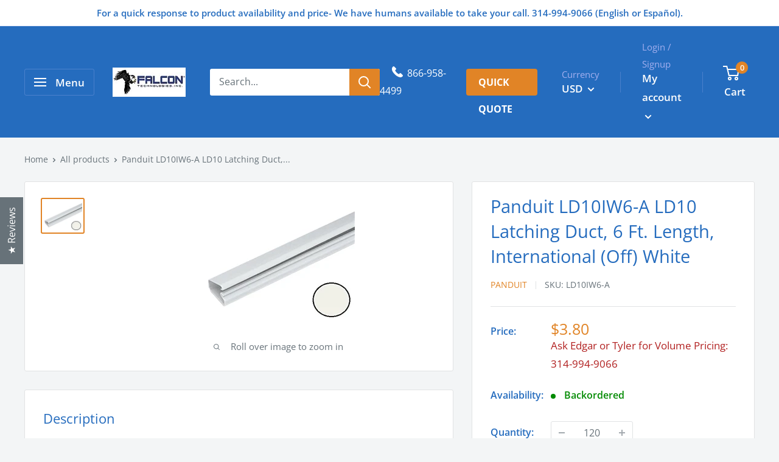

--- FILE ---
content_type: text/html; charset=utf-8
request_url: https://falcontech.com/products/panduit-ld10iw6-a-ld10-latching-duct-6-ft-length-international-off-white
body_size: 104245
content:
<!doctype html>

<html class="no-js" lang="en">
  <head>

	<style id="ymq-checkout-button-protect">
		[name="checkout"],[name="chekout"], a[href^="/checkout"], a[href="/account/login"].cart__submit, button[type="submit"].btn-order, a.btn.cart__checkout, a.cart__submit, .wc-proceed-to-checkout button, #cart_form .buttons .btn-primary, .ymq-checkout-button{
        	pointer-events: none;
        }
	</style>
	<script>
		function ymq_ready(fn){
			if(document.addEventListener){
				document.addEventListener('DOMContentLoaded',function(){
					document.removeEventListener('DOMContentLoaded',arguments.callee,false);
					fn();
				},false);
			}else if(document.attachEvent){
				document.attachEvent('onreadystatechange',function(){
					if(document.readyState=='complete'){
						document.detachEvent('onreadystatechange',arguments.callee);
						fn();
					}
				});
			}
		}
		ymq_ready(() => {
			setTimeout(function() {
				var ymq_checkout_button_protect = document.getElementById("ymq-checkout-button-protect");
				ymq_checkout_button_protect.remove();
			}, 100);
		})
    </script> 


 

 

 

 


<script src='https://cdn.shopify.com/s/files/1/0411/8639/4277/t/11/assets/spotlight.js'></script>

<link href='https://cdn.shopify.com/s/files/1/0411/8639/4277/t/11/assets/ymq-option.css' rel='stylesheet'> 

<link href='https://option.ymq.cool/option/bottom.css' rel='stylesheet'> 

<style id="ymq-jsstyle"></style> 

<script> 

	window.ymq_option = window.ymq_option || {}; 

	ymq_option.shop = `falcon-technologies-inc.myshopify.com`; 

	ymq_option.token = `cc8c08013e61a730346b35592bea72eb2effaf67958449337760ad92caf39670`; 

	ymq_option.timestamp = `1769026044`; 

	ymq_option.customer_id = ``; 

	ymq_option.page = `product`; 
    
    ymq_option.cart = {"note":null,"attributes":{},"original_total_price":0,"total_price":0,"total_discount":0,"total_weight":0.0,"item_count":0,"items":[],"requires_shipping":false,"currency":"USD","items_subtotal_price":0,"cart_level_discount_applications":[],"checkout_charge_amount":0};

	ymq_option.ymq_option_branding = {}; 
	  
		ymq_option.ymq_option_branding = {"button":{"--button-border-color":"#000000","--button-border-checked-color":"#256CBE","--button-border-disabled-color":"#000000","--button-background-color":"#FFFFFF","--button-background-checked-color":"#256CBE","--button-background-disabled-color":"#FFFFFF","--button-font-color":"#000000","--button-font-checked-color":"#FFFFFF","--button-font-disabled-color":"#CCCCCC","--button-margin-u-d":"4","--button-margin-l-r":"4","--button-padding-u-d":"8","--button-padding-l-r":"16","--button-font-size":"14","--button-line-height":"20","--button-border-radius":"0"},"radio":{"--radio-border-color":"#BBC1E1","--radio-border-checked-color":"#BBC1E1","--radio-border-disabled-color":"#BBC1E1","--radio-border-hover-color":"#BBC1E1","--radio-background-color":"#FFFFFF","--radio-background-checked-color":"#275EFE","--radio-background-disabled-color":"#E1E6F9","--radio-background-hover-color":"#FFFFFF","--radio-inner-color":"#E1E6F9","--radio-inner-checked-color":"#FFFFFF","--radio-inner-disabled-color":"#FFFFFF"},"input":{"--input-background-checked-color":"#FFFFFF","--input-background-color":"#FFFFFF","--input-border-checked-color":"#000000","--input-border-color":"#000000","--input-font-checked-color":"#000000","--input-font-color":"#000000","--input-border-radius":"0","--input-font-size":"14","--input-padding-l-r":"16","--input-padding-u-d":"9","--input-width":"100","--input-max-width":"400"},"select":{"--select-border-color":"#000000","--select-border-checked-color":"#000000","--select-background-color":"#FFFFFF","--select-background-checked-color":"#FFFFFF","--select-font-color":"#000000","--select-font-checked-color":"#000000","--select-option-background-color":"#FFFFFF","--select-option-background-checked-color":"#F5F9FF","--select-option-background-disabled-color":"#FFFFFF","--select-option-font-color":"#000000","--select-option-font-checked-color":"#000000","--select-option-font-disabled-color":"#CCCCCC","--select-padding-u-d":"9","--select-padding-l-r":"16","--select-option-padding-u-d":"9","--select-option-padding-l-r":"16","--select-width":"100","--select-max-width":"400","--select-font-size":"14","--select-border-radius":"0"},"multiple":{"--multiple-background-color":"#F5F9FF","--multiple-font-color":"#000000","--multiple-padding-u-d":"2","--multiple-padding-l-r":"8","--multiple-font-size":"12","--multiple-border-radius":"0"},"img":{"--img-border-color":"#E1E1E1","--img-border-checked-color":"#000000","--img-border-disabled-color":"#000000","--img-width":"50","--img-height":"50","--img-margin-u-d":"2","--img-margin-l-r":"2","--img-border-radius":"4"},"upload":{"--upload-background-color":"#409EFF","--upload-font-color":"#FFFFFF","--upload-border-color":"#409EFF","--upload-padding-u-d":"12","--upload-padding-l-r":"20","--upload-font-size":"12","--upload-border-radius":"4"},"cart":{"--cart-border-color":"#000000","--buy-border-color":"#000000","--cart-border-hover-color":"#000000","--buy-border-hover-color":"#000000","--cart-background-color":"#000000","--buy-background-color":"#000000","--cart-background-hover-color":"#000000","--buy-background-hover-color":"#000000","--cart-font-color":"#FFFFFF","--buy-font-color":"#FFFFFF","--cart-font-hover-color":"#FFFFFF","--buy-font-hover-color":"#FFFFFF","--cart-padding-u-d":"12","--cart-padding-l-r":"16","--buy-padding-u-d":"12","--buy-padding-l-r":"16","--cart-margin-u-d":"4","--cart-margin-l-r":"0","--buy-margin-u-d":"4","--buy-margin-l-r":"0","--cart-width":"100","--cart-max-width":"800","--buy-width":"100","--buy-max-width":"800","--cart-font-size":"14","--cart-border-radius":"0","--buy-font-size":"14","--buy-border-radius":"0"},"quantity":{"--quantity-border-color":"#A6A3A3","--quantity-font-color":"#000000","--quantity-background-color":"#FFFFFF","--quantity-width":"150","--quantity-height":"40","--quantity-font-size":"14","--quantity-border-radius":"0"},"global":{"--global-title-color":"#000000","--global-help-color":"#000000","--global-error-color":"#DC3545","--global-title-font-size":"14","--global-help-font-size":"12","--global-error-font-size":"12","--global-margin-top":"0","--global-margin-bottom":"20","--global-margin-left":"0","--global-margin-right":"0","--global-title-margin-top":"0","--global-title-margin-bottom":"5","--global-title-margin-left":"0","--global-title-margin-right":"0","--global-help-margin-top":"5","--global-help-margin-bottom":"0","--global-help-margin-left":"0","--global-help-margin-right":"0","--global-error-margin-top":"5","--global-error-margin-bottom":"0","--global-error-margin-left":"0","--global-error-margin-right":"0"},"discount":{"--new-discount-normal-color":"#1878B9","--new-discount-error-color":"#E22120","--new-discount-layout":"flex-end"},"lan":{"require":"This is a required field.","email":"Please enter a valid email address.","phone":"Please enter the correct phone.","number":"Please enter an number.","integer":"Please enter an integer.","min_char":"Please enter no less than %s characters.","max_char":"Please enter no more than %s characters.","max_s":"Please choose less than %s options.","min_s":"Please choose more than %s options.","total_s":"Please choose %s options.","min":"Please enter no less than %s.","max":"Please enter no more than %s.","currency":"USD","sold_out":"sold out","please_choose":"Please choose","add_to_cart":"ADD TO CART","buy_it_now":"BUY IT NOW","add_price_text":"Selection will add %s to the price","discount_code":"Discount code","application":"Apply","discount_error1":"Enter a valid discount code","discount_error2":"discount code isn't valid for the items in your cart"},"price":{"--price-border-color":"#000000","--price-background-color":"#FFFFFF","--price-font-color":"#000000","--price-price-font-color":"#03de90","--price-padding-u-d":"9","--price-padding-l-r":"16","--price-width":"100","--price-max-width":"400","--price-font-size":"14","--price-border-radius":"0"},"extra":{"is_show":"0","plan":2,"quantity-box":"0","price-value":"3,4,15,6,16,7","variant-original-margin-bottom":"15","strong-dorp-down":0,"radio-unchecked":1,"close-cart-rate":1,"automic-swatch-ajax":1,"img-option-bigger":1,"add-button-reload":1,"version":200,"cents-up":"0"}}; 
	 

	ymq_option.ymq_option_settings = {}; 
	
        
    
    
    
    
        
        
            
    

	 

		ymq_option.product = {"id":4646888046723,"title":"Panduit LD10IW6-A LD10 Latching Duct, 6 Ft. Length, International (Off) White","handle":"panduit-ld10iw6-a-ld10-latching-duct-6-ft-length-international-off-white","description":"\u003cp\u003eManufacturer: Panduit\u003cbr\u003e Length: 6 Ft.\u003cbr\u003e Dimensions: 1.51\" x .94\"\u003cbr\u003e Color: International White\u003cbr\u003e Adhesive backing? Yes\u003cbr\u003e Cable capacity (60% Max. Fill): CAT5E - 20; CAT6 - 13; CAT6A - 8\u003cbr\u003e\u003cbr\u003e For best shipping results order in case quantities (20 = 120 Ft.).\u003c\/p\u003e\n\u003cp\u003e\u003cspan style=\"text-decoration: underline;\"\u003ePlease contact us if you want to buy for less than case quantity.\u003c\/span\u003e\u003c\/p\u003e\n\u003cp\u003eFalcon cannot guarantee condition of shipment for less than case quantity.\u003cbr\u003e\u003cbr\u003e Buying in volume? Please \u003ca href=\"https:\/\/falcontech.com\/pages\/quick-quote\"\u003econtact us\u003c\/a\u003e about project pricing.\u003c\/p\u003e\u003cbr\u003e\u003cbr\u003eSKU: LD10IW6-A","published_at":"2020-03-16T16:55:05-05:00","created_at":"2020-03-16T16:55:05-05:00","vendor":"Panduit","type":"Wire Management","tags":["AllProducts","Availability_Backordered","Color_White","Falcon Stock Item","GoogleFeed","IncrementNot1","LD10IW6-A","MOQ120","Panduit In-Stock","Panduit-Cable Routing","Product Type_Raceway","ShopApp","Size_LD10","Taxable","Vendor_Panduit","WeightVerified"],"price":380,"price_min":380,"price_max":380,"available":true,"price_varies":false,"compare_at_price":null,"compare_at_price_min":0,"compare_at_price_max":0,"compare_at_price_varies":false,"variants":[{"id":32659389710467,"title":"Default Title","option1":"Default Title","option2":null,"option3":null,"sku":"LD10IW6-A","requires_shipping":true,"taxable":true,"featured_image":null,"available":true,"name":"Panduit LD10IW6-A LD10 Latching Duct, 6 Ft. Length, International (Off) White","public_title":null,"options":["Default Title"],"price":380,"weight":54,"compare_at_price":null,"inventory_management":"shopify","barcode":"074983588282","requires_selling_plan":false,"selling_plan_allocations":[]}],"images":["\/\/falcontech.com\/cdn\/shop\/products\/LD10IW6-A-2T.jpg?v=1584537585"],"featured_image":"\/\/falcontech.com\/cdn\/shop\/products\/LD10IW6-A-2T.jpg?v=1584537585","options":["Title"],"media":[{"alt":"Panduit LD10IW6-A LD10 Latching Duct, 6 Ft. Length, International (Off) White","id":6986713759875,"position":1,"preview_image":{"aspect_ratio":1.25,"height":200,"width":250,"src":"\/\/falcontech.com\/cdn\/shop\/products\/LD10IW6-A-2T.jpg?v=1584537585"},"aspect_ratio":1.25,"height":200,"media_type":"image","src":"\/\/falcontech.com\/cdn\/shop\/products\/LD10IW6-A-2T.jpg?v=1584537585","width":250}],"requires_selling_plan":false,"selling_plan_groups":[],"content":"\u003cp\u003eManufacturer: Panduit\u003cbr\u003e Length: 6 Ft.\u003cbr\u003e Dimensions: 1.51\" x .94\"\u003cbr\u003e Color: International White\u003cbr\u003e Adhesive backing? Yes\u003cbr\u003e Cable capacity (60% Max. Fill): CAT5E - 20; CAT6 - 13; CAT6A - 8\u003cbr\u003e\u003cbr\u003e For best shipping results order in case quantities (20 = 120 Ft.).\u003c\/p\u003e\n\u003cp\u003e\u003cspan style=\"text-decoration: underline;\"\u003ePlease contact us if you want to buy for less than case quantity.\u003c\/span\u003e\u003c\/p\u003e\n\u003cp\u003eFalcon cannot guarantee condition of shipment for less than case quantity.\u003cbr\u003e\u003cbr\u003e Buying in volume? Please \u003ca href=\"https:\/\/falcontech.com\/pages\/quick-quote\"\u003econtact us\u003c\/a\u003e about project pricing.\u003c\/p\u003e\u003cbr\u003e\u003cbr\u003eSKU: LD10IW6-A"}; 

		ymq_option.ymq_has_only_default_variant = true; 
		 

		ymq_option.ymq_status = {}; 
		 

		ymq_option.ymq_variantjson = {}; 
		 


		ymq_option.ymq_option_data = {}; 
		
            
        ymq_option.ymq_variant_condition = {}; 
		


		ymq_option.ymq_option_condition = {}; 
		 


        ymq_option.ymq_option_template = {};
  		ymq_option.ymq_option_template_condition = {}; 
        
        
        

        
            ymq_option.ymq_option_template_sort = false;
        

        
            ymq_option.ymq_option_template_sort_before = false;
        
        
        ymq_option.ymq_option_template_c_t = {};
  		ymq_option.ymq_option_template_condition_c_t = {};
        
        

                                               
	
</script> 

<script src='https://option.ymq.cool/option/ymq-option.js'></script>
 
	<script src='https://cdn.shopify.com/s/files/1/0411/8639/4277/t/11/assets/spotlight.js'></script>

    <link href='https://cdn.shopify.com/s/files/1/0411/8639/4277/t/11/assets/ymq-option.css' rel='stylesheet'> 

	<link href='https://option.ymq.cool/option/bottom.css' rel='stylesheet'> 

	<style id="ymq-jsstyle"></style> 

	<script> 
		window.best_option = window.best_option || {}; 

		best_option.shop = `falcon-technologies-inc.myshopify.com`; 

		best_option.page = `product`; 

		best_option.ymq_option_branding = {}; 
		  
			best_option.ymq_option_branding = {"button":{"--button-background-checked-color":"#000000","--button-background-color":"#FFFFFF","--button-background-disabled-color":"#FFFFFF","--button-border-checked-color":"#000000","--button-border-color":"#000000","--button-border-disabled-color":"#000000","--button-font-checked-color":"#FFFFFF","--button-font-disabled-color":"#cccccc","--button-font-color":"#000000","--button-border-radius":"0","--button-font-size":"14","--button-line-height":"20","--button-margin-l-r":"4","--button-margin-u-d":"4","--button-padding-l-r":"16","--button-padding-u-d":"8"},"radio":{"--radio-border-color":"#BBC1E1","--radio-border-checked-color":"#BBC1E1","--radio-border-disabled-color":"#BBC1E1","--radio-border-hover-color":"#BBC1E1","--radio-background-color":"#FFFFFF","--radio-background-checked-color":"#275EFE","--radio-background-disabled-color":"#E1E6F9","--radio-background-hover-color":"#FFFFFF","--radio-inner-color":"#E1E6F9","--radio-inner-checked-color":"#FFFFFF","--radio-inner-disabled-color":"#FFFFFF"},"input":{"--input-background-checked-color":"#FFFFFF","--input-background-color":"#FFFFFF","--input-border-checked-color":"#000000","--input-border-color":"#000000","--input-font-checked-color":"#000000","--input-font-color":"#000000","--input-border-radius":"0","--input-font-size":"14","--input-padding-l-r":"16","--input-padding-u-d":"9","--input-width":"100","--input-max-width":"400"},"select":{"--select-border-color":"#000000","--select-border-checked-color":"#000000","--select-background-color":"#FFFFFF","--select-background-checked-color":"#FFFFFF","--select-font-color":"#000000","--select-font-checked-color":"#000000","--select-option-background-color":"#FFFFFF","--select-option-background-checked-color":"#F5F9FF","--select-option-background-disabled-color":"#FFFFFF","--select-option-font-color":"#000000","--select-option-font-checked-color":"#000000","--select-option-font-disabled-color":"#CCCCCC","--select-padding-u-d":"9","--select-padding-l-r":"16","--select-option-padding-u-d":"9","--select-option-padding-l-r":"16","--select-width":"100","--select-max-width":"400","--select-font-size":"14","--select-border-radius":"0"},"multiple":{"--multiple-background-color":"#F5F9FF","--multiple-font-color":"#000000","--multiple-padding-u-d":"2","--multiple-padding-l-r":"8","--multiple-font-size":"12","--multiple-border-radius":"0"},"img":{"--img-border-color":"#E1E1E1","--img-border-checked-color":"#000000","--img-border-disabled-color":"#000000","--img-width":"50","--img-height":"50","--img-margin-u-d":"2","--img-margin-l-r":"2","--img-border-radius":"4"},"upload":{"--upload-background-color":"#409EFF","--upload-font-color":"#FFFFFF","--upload-border-color":"#409EFF","--upload-padding-u-d":"12","--upload-padding-l-r":"20","--upload-font-size":"12","--upload-border-radius":"4"},"cart":{"--cart-border-color":"#000000","--buy-border-color":"#000000","--cart-border-hover-color":"#000000","--buy-border-hover-color":"#000000","--cart-background-color":"#000000","--buy-background-color":"#000000","--cart-background-hover-color":"#000000","--buy-background-hover-color":"#000000","--cart-font-color":"#FFFFFF","--buy-font-color":"#FFFFFF","--cart-font-hover-color":"#FFFFFF","--buy-font-hover-color":"#FFFFFF","--cart-padding-u-d":"12","--cart-padding-l-r":"16","--buy-padding-u-d":"12","--buy-padding-l-r":"16","--cart-margin-u-d":"4","--cart-margin-l-r":"0","--buy-margin-u-d":"4","--buy-margin-l-r":"0","--cart-width":"100","--cart-max-width":"800","--buy-width":"100","--buy-max-width":"800","--cart-font-size":"14","--cart-border-radius":"0","--buy-font-size":"14","--buy-border-radius":"0"},"quantity":{"--quantity-border-color":"#A6A3A3","--quantity-font-color":"#000000","--quantity-background-color":"#FFFFFF","--quantity-width":"150","--quantity-height":"40","--quantity-font-size":"14","--quantity-border-radius":"0"},"global":{"--global-title-color":"#000000","--global-help-color":"#000000","--global-error-color":"#DC3545","--global-title-font-size":"14","--global-help-font-size":"12","--global-error-font-size":"12","--global-margin-top":"0","--global-margin-bottom":"20","--global-margin-left":"0","--global-margin-right":"0","--global-title-margin-top":"0","--global-title-margin-bottom":"5","--global-title-margin-left":"0","--global-title-margin-right":"0","--global-help-margin-top":"5","--global-help-margin-bottom":"0","--global-help-margin-left":"0","--global-help-margin-right":"0","--global-error-margin-top":"5","--global-error-margin-bottom":"0","--global-error-margin-left":"0","--global-error-margin-right":"0"},"discount":{"--new-discount-normal-color":"#1878B9","--new-discount-error-color":"#E22120","--new-discount-layout":"flex-end"},"lan":{"require":"This is a required field.","email":"Please enter a valid email address.","phone":"Please enter the correct phone.","number":"Please enter an number.","integer":"Please enter an integer.","min_char":"Please enter no less than %s characters.","max_char":"Please enter no more than %s characters.","max_s":"Please choose less than %s options.","min_s":"Please choose more than %s options.","total_s":"Please choose %s options.","min":"Please enter no less than %s.","max":"Please enter no more than %s.","currency":"USD","sold_out":"sold out","please_choose":"Please choose","add_to_cart":"ADD TO CART","buy_it_now":"BUY IT NOW","add_price_text":"Selection will add %s to the price","discount_code":"Discount code","application":"Apply","discount_error1":"Enter a valid discount code","discount_error2":"discount code isn't valid for the items in your cart"},"price":{"--price-border-color":"#000000","--price-background-color":"#FFFFFF","--price-font-color":"#000000","--price-price-font-color":"#03de90","--price-padding-u-d":"9","--price-padding-l-r":"16","--price-width":"100","--price-max-width":"400","--price-font-size":"14","--price-border-radius":"0"},"extra":{"is_show":"0","plan":1,"quantity-box":"0","price-value":"3,4,15,6,16,7","variant-original-margin-bottom":"15","strong-dorp-down":0,"radio-unchecked":1,"img-option-bigger":1,"add-button-reload":1,"make-sku":0}}; 
		 

		best_option.ymq_option_settings = {}; 
		
	        
		best_option.product = {"id":4646888046723,"title":"Panduit LD10IW6-A LD10 Latching Duct, 6 Ft. Length, International (Off) White","handle":"panduit-ld10iw6-a-ld10-latching-duct-6-ft-length-international-off-white","description":"\u003cp\u003eManufacturer: Panduit\u003cbr\u003e Length: 6 Ft.\u003cbr\u003e Dimensions: 1.51\" x .94\"\u003cbr\u003e Color: International White\u003cbr\u003e Adhesive backing? Yes\u003cbr\u003e Cable capacity (60% Max. Fill): CAT5E - 20; CAT6 - 13; CAT6A - 8\u003cbr\u003e\u003cbr\u003e For best shipping results order in case quantities (20 = 120 Ft.).\u003c\/p\u003e\n\u003cp\u003e\u003cspan style=\"text-decoration: underline;\"\u003ePlease contact us if you want to buy for less than case quantity.\u003c\/span\u003e\u003c\/p\u003e\n\u003cp\u003eFalcon cannot guarantee condition of shipment for less than case quantity.\u003cbr\u003e\u003cbr\u003e Buying in volume? Please \u003ca href=\"https:\/\/falcontech.com\/pages\/quick-quote\"\u003econtact us\u003c\/a\u003e about project pricing.\u003c\/p\u003e\u003cbr\u003e\u003cbr\u003eSKU: LD10IW6-A","published_at":"2020-03-16T16:55:05-05:00","created_at":"2020-03-16T16:55:05-05:00","vendor":"Panduit","type":"Wire Management","tags":["AllProducts","Availability_Backordered","Color_White","Falcon Stock Item","GoogleFeed","IncrementNot1","LD10IW6-A","MOQ120","Panduit In-Stock","Panduit-Cable Routing","Product Type_Raceway","ShopApp","Size_LD10","Taxable","Vendor_Panduit","WeightVerified"],"price":380,"price_min":380,"price_max":380,"available":true,"price_varies":false,"compare_at_price":null,"compare_at_price_min":0,"compare_at_price_max":0,"compare_at_price_varies":false,"variants":[{"id":32659389710467,"title":"Default Title","option1":"Default Title","option2":null,"option3":null,"sku":"LD10IW6-A","requires_shipping":true,"taxable":true,"featured_image":null,"available":true,"name":"Panduit LD10IW6-A LD10 Latching Duct, 6 Ft. Length, International (Off) White","public_title":null,"options":["Default Title"],"price":380,"weight":54,"compare_at_price":null,"inventory_management":"shopify","barcode":"074983588282","requires_selling_plan":false,"selling_plan_allocations":[]}],"images":["\/\/falcontech.com\/cdn\/shop\/products\/LD10IW6-A-2T.jpg?v=1584537585"],"featured_image":"\/\/falcontech.com\/cdn\/shop\/products\/LD10IW6-A-2T.jpg?v=1584537585","options":["Title"],"media":[{"alt":"Panduit LD10IW6-A LD10 Latching Duct, 6 Ft. Length, International (Off) White","id":6986713759875,"position":1,"preview_image":{"aspect_ratio":1.25,"height":200,"width":250,"src":"\/\/falcontech.com\/cdn\/shop\/products\/LD10IW6-A-2T.jpg?v=1584537585"},"aspect_ratio":1.25,"height":200,"media_type":"image","src":"\/\/falcontech.com\/cdn\/shop\/products\/LD10IW6-A-2T.jpg?v=1584537585","width":250}],"requires_selling_plan":false,"selling_plan_groups":[],"content":"\u003cp\u003eManufacturer: Panduit\u003cbr\u003e Length: 6 Ft.\u003cbr\u003e Dimensions: 1.51\" x .94\"\u003cbr\u003e Color: International White\u003cbr\u003e Adhesive backing? Yes\u003cbr\u003e Cable capacity (60% Max. Fill): CAT5E - 20; CAT6 - 13; CAT6A - 8\u003cbr\u003e\u003cbr\u003e For best shipping results order in case quantities (20 = 120 Ft.).\u003c\/p\u003e\n\u003cp\u003e\u003cspan style=\"text-decoration: underline;\"\u003ePlease contact us if you want to buy for less than case quantity.\u003c\/span\u003e\u003c\/p\u003e\n\u003cp\u003eFalcon cannot guarantee condition of shipment for less than case quantity.\u003cbr\u003e\u003cbr\u003e Buying in volume? Please \u003ca href=\"https:\/\/falcontech.com\/pages\/quick-quote\"\u003econtact us\u003c\/a\u003e about project pricing.\u003c\/p\u003e\u003cbr\u003e\u003cbr\u003eSKU: LD10IW6-A"}; 

		best_option.ymq_has_only_default_variant = true; 
		 

		best_option.ymq_status = {}; 
		 

		best_option.ymq_variantjson = {}; 
		 

		best_option.ymq_option_data = {}; 
		
	        
	    best_option.ymq_variant_condition = {}; 
		

		best_option.ymq_option_condition = {}; 
		 

	    best_option.ymq_option_template = {};
		best_option.ymq_option_template_condition = {}; 
	    
	    
	    

        
            best_option.ymq_option_template_sort = false;
        

        
            best_option.ymq_option_template_sort_before = false;
        
        
        best_option.ymq_option_template_c_t = {};
  		best_option.ymq_option_template_condition_c_t = {};
        

        



	</script>

	<script src='https://options.ymq.cool/option/best-options.js'></script>
 

    <meta charset="utf-8"> 
    <meta http-equiv="X-UA-Compatible" content="IE=edge,chrome=1">
    <meta name="viewport" content="width=device-width, initial-scale=1.0, height=device-height, minimum-scale=1.0, maximum-scale=1.0">
    <meta name="theme-color" content="#e18426"><title>Panduit LD10IW6-A LD10 Latching Duct, 6 Ft. Length, International (Off &ndash; FalconTech
</title><meta name="description" content="Manufacturer: Panduit Length: 6 Ft. Dimensions: 1.51&quot; x .94&quot; Color: International White Adhesive backing? Yes Cable capacity (60% Max. Fill): CAT5E - 20; CAT6 - 13; CAT6A - 8 For best shipping results order in case quantities (20 = 120 Ft.). Please contact us if you want to buy for less than case quantity. Falcon canno"><link rel="canonical" href="https://falcontech.com/products/panduit-ld10iw6-a-ld10-latching-duct-6-ft-length-international-off-white"><link rel="shortcut icon" href="//falcontech.com/cdn/shop/files/Bird-TM-01_48x48.png?v=1613708624" type="image/png"><link rel="preload" as="style" href="//falcontech.com/cdn/shop/t/19/assets/theme.scss.css?v=92367740700079255611762459343">

    <meta property="og:type" content="product">
  <meta property="og:title" content="Panduit LD10IW6-A LD10 Latching Duct, 6 Ft. Length, International (Off) White"><meta property="og:image" content="http://falcontech.com/cdn/shop/products/LD10IW6-A-2T_1024x.jpg?v=1584537585">
    <meta property="og:image:secure_url" content="https://falcontech.com/cdn/shop/products/LD10IW6-A-2T_1024x.jpg?v=1584537585"><meta property="product:price:amount" content="3.80">
  <meta property="product:price:currency" content="USD"><meta property="og:description" content="Manufacturer: Panduit Length: 6 Ft. Dimensions: 1.51&quot; x .94&quot; Color: International White Adhesive backing? Yes Cable capacity (60% Max. Fill): CAT5E - 20; CAT6 - 13; CAT6A - 8 For best shipping results order in case quantities (20 = 120 Ft.). Please contact us if you want to buy for less than case quantity. Falcon canno"><meta property="og:url" content="https://falcontech.com/products/panduit-ld10iw6-a-ld10-latching-duct-6-ft-length-international-off-white">
<meta property="og:site_name" content="FalconTech"><meta name="twitter:card" content="summary"><meta name="twitter:title" content="Panduit LD10IW6-A LD10 Latching Duct, 6 Ft. Length, International (Off) White">
  <meta name="twitter:description" content="Manufacturer: Panduit Length: 6 Ft. Dimensions: 1.51&quot; x .94&quot; Color: International White Adhesive backing? Yes Cable capacity (60% Max. Fill): CAT5E - 20; CAT6 - 13; CAT6A - 8 For best shipping results order in case quantities (20 = 120 Ft.).
Please contact us if you want to buy for less than case quantity.
Falcon cannot guarantee condition of shipment for less than case quantity. Buying in volume? Please contact us about project pricing.SKU: LD10IW6-A">
  <meta name="twitter:image" content="https://falcontech.com/cdn/shop/products/LD10IW6-A-2T_600x600_crop_center.jpg?v=1584537585">
<link rel="preconnect" href="//fonts.shopifycdn.com">
    <link rel="dns-prefetch" href="//productreviews.shopifycdn.com">
    <link rel="dns-prefetch" href="//maps.googleapis.com">
    <link rel="dns-prefetch" href="//maps.gstatic.com">

    <script>window.performance && window.performance.mark && window.performance.mark('shopify.content_for_header.start');</script><meta id="shopify-digital-wallet" name="shopify-digital-wallet" content="/33444593795/digital_wallets/dialog">
<meta name="shopify-checkout-api-token" content="771b88912c415f117c57598d450401fb">
<link rel="alternate" type="application/json+oembed" href="https://falcontech.com/products/panduit-ld10iw6-a-ld10-latching-duct-6-ft-length-international-off-white.oembed">
<script async="async" src="/checkouts/internal/preloads.js?locale=en-US"></script>
<link rel="preconnect" href="https://shop.app" crossorigin="anonymous">
<script async="async" src="https://shop.app/checkouts/internal/preloads.js?locale=en-US&shop_id=33444593795" crossorigin="anonymous"></script>
<script id="apple-pay-shop-capabilities" type="application/json">{"shopId":33444593795,"countryCode":"US","currencyCode":"USD","merchantCapabilities":["supports3DS"],"merchantId":"gid:\/\/shopify\/Shop\/33444593795","merchantName":"FalconTech","requiredBillingContactFields":["postalAddress","email","phone"],"requiredShippingContactFields":["postalAddress","email","phone"],"shippingType":"shipping","supportedNetworks":["visa","masterCard","amex","discover","elo","jcb"],"total":{"type":"pending","label":"FalconTech","amount":"1.00"},"shopifyPaymentsEnabled":true,"supportsSubscriptions":true}</script>
<script id="shopify-features" type="application/json">{"accessToken":"771b88912c415f117c57598d450401fb","betas":["rich-media-storefront-analytics"],"domain":"falcontech.com","predictiveSearch":true,"shopId":33444593795,"locale":"en"}</script>
<script>var Shopify = Shopify || {};
Shopify.shop = "falcon-technologies-inc.myshopify.com";
Shopify.locale = "en";
Shopify.currency = {"active":"USD","rate":"1.0"};
Shopify.country = "US";
Shopify.theme = {"name":"CWS-RFQ-Live 2024 Blue logo","id":139410112665,"schema_name":"Warehouse","schema_version":"1.7.3","theme_store_id":871,"role":"main"};
Shopify.theme.handle = "null";
Shopify.theme.style = {"id":null,"handle":null};
Shopify.cdnHost = "falcontech.com/cdn";
Shopify.routes = Shopify.routes || {};
Shopify.routes.root = "/";</script>
<script type="module">!function(o){(o.Shopify=o.Shopify||{}).modules=!0}(window);</script>
<script>!function(o){function n(){var o=[];function n(){o.push(Array.prototype.slice.apply(arguments))}return n.q=o,n}var t=o.Shopify=o.Shopify||{};t.loadFeatures=n(),t.autoloadFeatures=n()}(window);</script>
<script>
  window.ShopifyPay = window.ShopifyPay || {};
  window.ShopifyPay.apiHost = "shop.app\/pay";
  window.ShopifyPay.redirectState = null;
</script>
<script id="shop-js-analytics" type="application/json">{"pageType":"product"}</script>
<script defer="defer" async type="module" src="//falcontech.com/cdn/shopifycloud/shop-js/modules/v2/client.init-shop-cart-sync_BdyHc3Nr.en.esm.js"></script>
<script defer="defer" async type="module" src="//falcontech.com/cdn/shopifycloud/shop-js/modules/v2/chunk.common_Daul8nwZ.esm.js"></script>
<script type="module">
  await import("//falcontech.com/cdn/shopifycloud/shop-js/modules/v2/client.init-shop-cart-sync_BdyHc3Nr.en.esm.js");
await import("//falcontech.com/cdn/shopifycloud/shop-js/modules/v2/chunk.common_Daul8nwZ.esm.js");

  window.Shopify.SignInWithShop?.initShopCartSync?.({"fedCMEnabled":true,"windoidEnabled":true});

</script>
<script>
  window.Shopify = window.Shopify || {};
  if (!window.Shopify.featureAssets) window.Shopify.featureAssets = {};
  window.Shopify.featureAssets['shop-js'] = {"shop-cart-sync":["modules/v2/client.shop-cart-sync_QYOiDySF.en.esm.js","modules/v2/chunk.common_Daul8nwZ.esm.js"],"init-fed-cm":["modules/v2/client.init-fed-cm_DchLp9rc.en.esm.js","modules/v2/chunk.common_Daul8nwZ.esm.js"],"shop-button":["modules/v2/client.shop-button_OV7bAJc5.en.esm.js","modules/v2/chunk.common_Daul8nwZ.esm.js"],"init-windoid":["modules/v2/client.init-windoid_DwxFKQ8e.en.esm.js","modules/v2/chunk.common_Daul8nwZ.esm.js"],"shop-cash-offers":["modules/v2/client.shop-cash-offers_DWtL6Bq3.en.esm.js","modules/v2/chunk.common_Daul8nwZ.esm.js","modules/v2/chunk.modal_CQq8HTM6.esm.js"],"shop-toast-manager":["modules/v2/client.shop-toast-manager_CX9r1SjA.en.esm.js","modules/v2/chunk.common_Daul8nwZ.esm.js"],"init-shop-email-lookup-coordinator":["modules/v2/client.init-shop-email-lookup-coordinator_UhKnw74l.en.esm.js","modules/v2/chunk.common_Daul8nwZ.esm.js"],"pay-button":["modules/v2/client.pay-button_DzxNnLDY.en.esm.js","modules/v2/chunk.common_Daul8nwZ.esm.js"],"avatar":["modules/v2/client.avatar_BTnouDA3.en.esm.js"],"init-shop-cart-sync":["modules/v2/client.init-shop-cart-sync_BdyHc3Nr.en.esm.js","modules/v2/chunk.common_Daul8nwZ.esm.js"],"shop-login-button":["modules/v2/client.shop-login-button_D8B466_1.en.esm.js","modules/v2/chunk.common_Daul8nwZ.esm.js","modules/v2/chunk.modal_CQq8HTM6.esm.js"],"init-customer-accounts-sign-up":["modules/v2/client.init-customer-accounts-sign-up_C8fpPm4i.en.esm.js","modules/v2/client.shop-login-button_D8B466_1.en.esm.js","modules/v2/chunk.common_Daul8nwZ.esm.js","modules/v2/chunk.modal_CQq8HTM6.esm.js"],"init-shop-for-new-customer-accounts":["modules/v2/client.init-shop-for-new-customer-accounts_CVTO0Ztu.en.esm.js","modules/v2/client.shop-login-button_D8B466_1.en.esm.js","modules/v2/chunk.common_Daul8nwZ.esm.js","modules/v2/chunk.modal_CQq8HTM6.esm.js"],"init-customer-accounts":["modules/v2/client.init-customer-accounts_dRgKMfrE.en.esm.js","modules/v2/client.shop-login-button_D8B466_1.en.esm.js","modules/v2/chunk.common_Daul8nwZ.esm.js","modules/v2/chunk.modal_CQq8HTM6.esm.js"],"shop-follow-button":["modules/v2/client.shop-follow-button_CkZpjEct.en.esm.js","modules/v2/chunk.common_Daul8nwZ.esm.js","modules/v2/chunk.modal_CQq8HTM6.esm.js"],"lead-capture":["modules/v2/client.lead-capture_BntHBhfp.en.esm.js","modules/v2/chunk.common_Daul8nwZ.esm.js","modules/v2/chunk.modal_CQq8HTM6.esm.js"],"checkout-modal":["modules/v2/client.checkout-modal_CfxcYbTm.en.esm.js","modules/v2/chunk.common_Daul8nwZ.esm.js","modules/v2/chunk.modal_CQq8HTM6.esm.js"],"shop-login":["modules/v2/client.shop-login_Da4GZ2H6.en.esm.js","modules/v2/chunk.common_Daul8nwZ.esm.js","modules/v2/chunk.modal_CQq8HTM6.esm.js"],"payment-terms":["modules/v2/client.payment-terms_MV4M3zvL.en.esm.js","modules/v2/chunk.common_Daul8nwZ.esm.js","modules/v2/chunk.modal_CQq8HTM6.esm.js"]};
</script>
<script>(function() {
  var isLoaded = false;
  function asyncLoad() {
    if (isLoaded) return;
    isLoaded = true;
    var urls = ["https:\/\/sprt-mws-legacy-files.spur-i-t.com\/motivator\/source.js?mw_motivator_t=1610554801\u0026shop=falcon-technologies-inc.myshopify.com","https:\/\/us1-search.doofinder.com\/5\/script\/50dbe7d99bfc87e694ac7bc0a9515892.js?shop=falcon-technologies-inc.myshopify.com","https:\/\/call.chatra.io\/shopify?chatraId=DyWrpMQfv3kNncXxC\u0026shop=falcon-technologies-inc.myshopify.com","https:\/\/cdn.shopify.com\/s\/files\/1\/0334\/4459\/3795\/t\/17\/assets\/cws_quotation_init.js?v=1667968902\u0026shop=falcon-technologies-inc.myshopify.com","https:\/\/cdn-spurit.com\/all-apps\/checker.js?shop=falcon-technologies-inc.myshopify.com","https:\/\/cdn-spurit.com\/all-apps\/thank-you-pao-page.js?shop=falcon-technologies-inc.myshopify.com"];
    for (var i = 0; i < urls.length; i++) {
      var s = document.createElement('script');
      s.type = 'text/javascript';
      s.async = true;
      s.src = urls[i];
      var x = document.getElementsByTagName('script')[0];
      x.parentNode.insertBefore(s, x);
    }
  };
  if(window.attachEvent) {
    window.attachEvent('onload', asyncLoad);
  } else {
    window.addEventListener('load', asyncLoad, false);
  }
})();</script>
<script id="__st">var __st={"a":33444593795,"offset":-21600,"reqid":"e6877a2c-ac28-4521-981d-f19e61334ff4-1769026044","pageurl":"falcontech.com\/products\/panduit-ld10iw6-a-ld10-latching-duct-6-ft-length-international-off-white","u":"10f991b702d7","p":"product","rtyp":"product","rid":4646888046723};</script>
<script>window.ShopifyPaypalV4VisibilityTracking = true;</script>
<script id="captcha-bootstrap">!function(){'use strict';const t='contact',e='account',n='new_comment',o=[[t,t],['blogs',n],['comments',n],[t,'customer']],c=[[e,'customer_login'],[e,'guest_login'],[e,'recover_customer_password'],[e,'create_customer']],r=t=>t.map((([t,e])=>`form[action*='/${t}']:not([data-nocaptcha='true']) input[name='form_type'][value='${e}']`)).join(','),a=t=>()=>t?[...document.querySelectorAll(t)].map((t=>t.form)):[];function s(){const t=[...o],e=r(t);return a(e)}const i='password',u='form_key',d=['recaptcha-v3-token','g-recaptcha-response','h-captcha-response',i],f=()=>{try{return window.sessionStorage}catch{return}},m='__shopify_v',_=t=>t.elements[u];function p(t,e,n=!1){try{const o=window.sessionStorage,c=JSON.parse(o.getItem(e)),{data:r}=function(t){const{data:e,action:n}=t;return t[m]||n?{data:e,action:n}:{data:t,action:n}}(c);for(const[e,n]of Object.entries(r))t.elements[e]&&(t.elements[e].value=n);n&&o.removeItem(e)}catch(o){console.error('form repopulation failed',{error:o})}}const l='form_type',E='cptcha';function T(t){t.dataset[E]=!0}const w=window,h=w.document,L='Shopify',v='ce_forms',y='captcha';let A=!1;((t,e)=>{const n=(g='f06e6c50-85a8-45c8-87d0-21a2b65856fe',I='https://cdn.shopify.com/shopifycloud/storefront-forms-hcaptcha/ce_storefront_forms_captcha_hcaptcha.v1.5.2.iife.js',D={infoText:'Protected by hCaptcha',privacyText:'Privacy',termsText:'Terms'},(t,e,n)=>{const o=w[L][v],c=o.bindForm;if(c)return c(t,g,e,D).then(n);var r;o.q.push([[t,g,e,D],n]),r=I,A||(h.body.append(Object.assign(h.createElement('script'),{id:'captcha-provider',async:!0,src:r})),A=!0)});var g,I,D;w[L]=w[L]||{},w[L][v]=w[L][v]||{},w[L][v].q=[],w[L][y]=w[L][y]||{},w[L][y].protect=function(t,e){n(t,void 0,e),T(t)},Object.freeze(w[L][y]),function(t,e,n,w,h,L){const[v,y,A,g]=function(t,e,n){const i=e?o:[],u=t?c:[],d=[...i,...u],f=r(d),m=r(i),_=r(d.filter((([t,e])=>n.includes(e))));return[a(f),a(m),a(_),s()]}(w,h,L),I=t=>{const e=t.target;return e instanceof HTMLFormElement?e:e&&e.form},D=t=>v().includes(t);t.addEventListener('submit',(t=>{const e=I(t);if(!e)return;const n=D(e)&&!e.dataset.hcaptchaBound&&!e.dataset.recaptchaBound,o=_(e),c=g().includes(e)&&(!o||!o.value);(n||c)&&t.preventDefault(),c&&!n&&(function(t){try{if(!f())return;!function(t){const e=f();if(!e)return;const n=_(t);if(!n)return;const o=n.value;o&&e.removeItem(o)}(t);const e=Array.from(Array(32),(()=>Math.random().toString(36)[2])).join('');!function(t,e){_(t)||t.append(Object.assign(document.createElement('input'),{type:'hidden',name:u})),t.elements[u].value=e}(t,e),function(t,e){const n=f();if(!n)return;const o=[...t.querySelectorAll(`input[type='${i}']`)].map((({name:t})=>t)),c=[...d,...o],r={};for(const[a,s]of new FormData(t).entries())c.includes(a)||(r[a]=s);n.setItem(e,JSON.stringify({[m]:1,action:t.action,data:r}))}(t,e)}catch(e){console.error('failed to persist form',e)}}(e),e.submit())}));const S=(t,e)=>{t&&!t.dataset[E]&&(n(t,e.some((e=>e===t))),T(t))};for(const o of['focusin','change'])t.addEventListener(o,(t=>{const e=I(t);D(e)&&S(e,y())}));const B=e.get('form_key'),M=e.get(l),P=B&&M;t.addEventListener('DOMContentLoaded',(()=>{const t=y();if(P)for(const e of t)e.elements[l].value===M&&p(e,B);[...new Set([...A(),...v().filter((t=>'true'===t.dataset.shopifyCaptcha))])].forEach((e=>S(e,t)))}))}(h,new URLSearchParams(w.location.search),n,t,e,['guest_login'])})(!0,!0)}();</script>
<script integrity="sha256-4kQ18oKyAcykRKYeNunJcIwy7WH5gtpwJnB7kiuLZ1E=" data-source-attribution="shopify.loadfeatures" defer="defer" src="//falcontech.com/cdn/shopifycloud/storefront/assets/storefront/load_feature-a0a9edcb.js" crossorigin="anonymous"></script>
<script crossorigin="anonymous" defer="defer" src="//falcontech.com/cdn/shopifycloud/storefront/assets/shopify_pay/storefront-65b4c6d7.js?v=20250812"></script>
<script data-source-attribution="shopify.dynamic_checkout.dynamic.init">var Shopify=Shopify||{};Shopify.PaymentButton=Shopify.PaymentButton||{isStorefrontPortableWallets:!0,init:function(){window.Shopify.PaymentButton.init=function(){};var t=document.createElement("script");t.src="https://falcontech.com/cdn/shopifycloud/portable-wallets/latest/portable-wallets.en.js",t.type="module",document.head.appendChild(t)}};
</script>
<script data-source-attribution="shopify.dynamic_checkout.buyer_consent">
  function portableWalletsHideBuyerConsent(e){var t=document.getElementById("shopify-buyer-consent"),n=document.getElementById("shopify-subscription-policy-button");t&&n&&(t.classList.add("hidden"),t.setAttribute("aria-hidden","true"),n.removeEventListener("click",e))}function portableWalletsShowBuyerConsent(e){var t=document.getElementById("shopify-buyer-consent"),n=document.getElementById("shopify-subscription-policy-button");t&&n&&(t.classList.remove("hidden"),t.removeAttribute("aria-hidden"),n.addEventListener("click",e))}window.Shopify?.PaymentButton&&(window.Shopify.PaymentButton.hideBuyerConsent=portableWalletsHideBuyerConsent,window.Shopify.PaymentButton.showBuyerConsent=portableWalletsShowBuyerConsent);
</script>
<script>
  function portableWalletsCleanup(e){e&&e.src&&console.error("Failed to load portable wallets script "+e.src);var t=document.querySelectorAll("shopify-accelerated-checkout .shopify-payment-button__skeleton, shopify-accelerated-checkout-cart .wallet-cart-button__skeleton"),e=document.getElementById("shopify-buyer-consent");for(let e=0;e<t.length;e++)t[e].remove();e&&e.remove()}function portableWalletsNotLoadedAsModule(e){e instanceof ErrorEvent&&"string"==typeof e.message&&e.message.includes("import.meta")&&"string"==typeof e.filename&&e.filename.includes("portable-wallets")&&(window.removeEventListener("error",portableWalletsNotLoadedAsModule),window.Shopify.PaymentButton.failedToLoad=e,"loading"===document.readyState?document.addEventListener("DOMContentLoaded",window.Shopify.PaymentButton.init):window.Shopify.PaymentButton.init())}window.addEventListener("error",portableWalletsNotLoadedAsModule);
</script>

<script type="module" src="https://falcontech.com/cdn/shopifycloud/portable-wallets/latest/portable-wallets.en.js" onError="portableWalletsCleanup(this)" crossorigin="anonymous"></script>
<script nomodule>
  document.addEventListener("DOMContentLoaded", portableWalletsCleanup);
</script>

<link id="shopify-accelerated-checkout-styles" rel="stylesheet" media="screen" href="https://falcontech.com/cdn/shopifycloud/portable-wallets/latest/accelerated-checkout-backwards-compat.css" crossorigin="anonymous">
<style id="shopify-accelerated-checkout-cart">
        #shopify-buyer-consent {
  margin-top: 1em;
  display: inline-block;
  width: 100%;
}

#shopify-buyer-consent.hidden {
  display: none;
}

#shopify-subscription-policy-button {
  background: none;
  border: none;
  padding: 0;
  text-decoration: underline;
  font-size: inherit;
  cursor: pointer;
}

#shopify-subscription-policy-button::before {
  box-shadow: none;
}

      </style>
<script id="sections-script" data-sections="product-template" defer="defer" src="//falcontech.com/cdn/shop/t/19/compiled_assets/scripts.js?v=4324"></script>
<script>window.performance && window.performance.mark && window.performance.mark('shopify.content_for_header.end');</script>
<style></style><!--LH-->
  <script type="application/ld+json">
  {
    "@context": "http://schema.org",
    "@type": "Product",
    "offers": [{
          "@type": "Offer",
          "name": "Default Title",
          "availability":"https://schema.org/InStock",
          "price": 3.8,
          "priceCurrency": "USD",
          "priceValidUntil": "2026-01-31","sku": "LD10IW6-A","url": "/products/panduit-ld10iw6-a-ld10-latching-duct-6-ft-length-international-off-white/products/panduit-ld10iw6-a-ld10-latching-duct-6-ft-length-international-off-white?variant=32659389710467"
        }
],
      "gtin12": "074983588282",
      "productId": "074983588282",
    "brand": {
      "name": "Panduit"
    },
    "name": "Panduit LD10IW6-A LD10 Latching Duct, 6 Ft. Length, International (Off) White",
    "description": "Manufacturer: Panduit Length: 6 Ft. Dimensions: 1.51\" x .94\" Color: International White Adhesive backing? Yes Cable capacity (60% Max. Fill): CAT5E - 20; CAT6 - 13; CAT6A - 8 For best shipping results order in case quantities (20 = 120 Ft.).\nPlease contact us if you want to buy for less than case quantity.\nFalcon cannot guarantee condition of shipment for less than case quantity. Buying in volume? Please contact us about project pricing.SKU: LD10IW6-A",
    "category": "Wire Management",
    "url": "/products/panduit-ld10iw6-a-ld10-latching-duct-6-ft-length-international-off-white/products/panduit-ld10iw6-a-ld10-latching-duct-6-ft-length-international-off-white",
    "sku": "LD10IW6-A",
    "image": {
      "@type": "ImageObject",
      "url": "https://falcontech.com/cdn/shop/products/LD10IW6-A-2T_1024x.jpg?v=1584537585",
      "image": "https://falcontech.com/cdn/shop/products/LD10IW6-A-2T_1024x.jpg?v=1584537585",
      "name": "Panduit LD10IW6-A LD10 Latching Duct, 6 Ft. Length, International (Off) White",
      "width": "1024",
      "height": "1024"
    }
  }
  </script>



  <script type="application/ld+json">
  {
    "@context": "http://schema.org",
    "@type": "BreadcrumbList",
  "itemListElement": [{
      "@type": "ListItem",
      "position": 1,
      "name": "Home",
      "item": "https://falcontech.com"
    },{
          "@type": "ListItem",
          "position": 2,
          "name": "Panduit LD10IW6-A LD10 Latching Duct, 6 Ft. Length, International (Off) White",
          "item": "https://falcontech.com/products/panduit-ld10iw6-a-ld10-latching-duct-6-ft-length-international-off-white"
        }]
  }
  </script>


    <script>
      // This allows to expose several variables to the global scope, to be used in scripts
      window.theme = {
        template: "product",
        localeRootUrl: '',
        shopCurrency: "USD",
        cartCount: 0,
        customerId: null,
        moneyFormat: "${{amount}}",
        moneyWithCurrencyFormat: "${{amount}} USD",
        useNativeMultiCurrency: true,
        currencyConversionEnabled: false,
        currencyConversionMoneyFormat: "money_format",
        currencyConversionRoundAmounts: false,
        showDiscount: false,
        discountMode: "saving",
        searchMode: "product",
        cartType: "page"
      };

      window.languages = {
        collectionOnSaleLabel: "Save {{savings}}",
        productFormUnavailable: "Unavailable",
        productFormAddToCart: "Add to cart",
        productFormSoldOut: "Sold out",
        shippingEstimatorNoResults: "No shipping could be found for your address.",
        shippingEstimatorOneResult: "There is one shipping rate for your address:",
        shippingEstimatorMultipleResults: "There are {{count}} shipping rates for your address:",
        shippingEstimatorErrors: "There are some errors:"
      };

      window.lazySizesConfig = {
        loadHidden: false,
        hFac: 0.8,
        expFactor: 3,
        customMedia: {
          '--phone': '(max-width: 640px)',
          '--tablet': '(min-width: 641px) and (max-width: 1023px)',
          '--lap': '(min-width: 1024px)'
        }
      };

      document.documentElement.className = document.documentElement.className.replace('no-js', 'js');
    </script>

   
    <script src="//falcontech.com/cdn/shop/t/19/assets/lazysizes.min.js?v=38423348123636194381736869314" async></script>


    
<script src="//polyfill-fastly.net/v3/polyfill.min.js?unknown=polyfill&features=Element.prototype.closest,Element.prototype.matches,Element.prototype.remove,Element.prototype.classList,Array.prototype.includes,Array.prototype.fill,String.prototype.includes,String.prototype.padStart,Object.assign,CustomEvent,Intl,URL,DOMTokenList,IntersectionObserver,IntersectionObserverEntry" defer></script>
    <script src="//falcontech.com/cdn/shop/t/19/assets/libs.min.js?v=141095812039519903031736869314" defer></script>
    <script src="//falcontech.com/cdn/shop/t/19/assets/jquery.mark.min.js?v=22353444770516691371736869314" defer></script>
    <script src="//falcontech.com/cdn/shop/t/19/assets/theme.min.js?v=29327883868518776331736869314" defer></script>
    <script src="//falcontech.com/cdn/shop/t/19/assets/custom.js?v=84920935025000266811736869314" defer></script>
    <script src="//falcontech.com/cdn/shop/t/19/assets/owl.carousel.min.js?v=172343525520528680791736869314" defer></script>

    <link rel="stylesheet" href="//falcontech.com/cdn/shop/t/19/assets/theme.scss.css?v=92367740700079255611762459343">
    <link rel="stylesheet" href="//falcontech.com/cdn/shop/t/19/assets/owl.carousel.css?v=26533828953255339261736869314">

    <script>
      (function () {
        window.onpageshow = function() {
          // We force re-freshing the cart content onpageshow, as most browsers will serve a cache copy when hitting the
          // back button, which cause staled data
          document.documentElement.dispatchEvent(new CustomEvent('cart:refresh', {
            bubbles: true
          }));
        };
      })();
    </script>
      
  <script>
    
        window.zoorixCartData = {
          items: [
              
          ]}
     
</script>

  <!-- "snippets/shogun-head.liquid" was not rendered, the associated app was uninstalled -->
<!--Gem_Page_Header_Script-->
<!-- "snippets/gem-app-header-scripts.liquid" was not rendered, the associated app was uninstalled -->
<!--End_Gem_Page_Header_Script-->

 
    
  
<!-- Start of Judge.me Core -->
<link rel="dns-prefetch" href="https://cdn.judge.me/">
<script data-cfasync='false' class='jdgm-settings-script'>window.jdgmSettings={"pagination":5,"disable_web_reviews":false,"badge_no_review_text":"No reviews","badge_n_reviews_text":"{{ n }} review/reviews","badge_star_color":"#e18426","hide_badge_preview_if_no_reviews":true,"badge_hide_text":false,"enforce_center_preview_badge":false,"widget_title":"Customer Reviews","widget_open_form_text":"Write a review","widget_close_form_text":"Cancel review","widget_refresh_page_text":"Refresh page","widget_summary_text":"Based on {{ number_of_reviews }} review/reviews","widget_no_review_text":"Be the first to write a review","widget_name_field_text":"Display name","widget_verified_name_field_text":"Verified Name (public)","widget_name_placeholder_text":"Display name","widget_required_field_error_text":"This field is required.","widget_email_field_text":"Email address","widget_verified_email_field_text":"Verified Email (private, can not be edited)","widget_email_placeholder_text":"Your email address","widget_email_field_error_text":"Please enter a valid email address.","widget_rating_field_text":"Rating","widget_review_title_field_text":"Review Title","widget_review_title_placeholder_text":"Give your review a title","widget_review_body_field_text":"Review content","widget_review_body_placeholder_text":"Start writing here...","widget_pictures_field_text":"Picture/Video (optional)","widget_submit_review_text":"Submit Review","widget_submit_verified_review_text":"Submit Verified Review","widget_submit_success_msg_with_auto_publish":"Thank you! Please refresh the page in a few moments to see your review. You can remove or edit your review by logging into \u003ca href='https://judge.me/login' target='_blank' rel='nofollow noopener'\u003eJudge.me\u003c/a\u003e","widget_submit_success_msg_no_auto_publish":"Thank you! Your review will be published as soon as it is approved by the shop admin. You can remove or edit your review by logging into \u003ca href='https://judge.me/login' target='_blank' rel='nofollow noopener'\u003eJudge.me\u003c/a\u003e","widget_show_default_reviews_out_of_total_text":"Showing {{ n_reviews_shown }} out of {{ n_reviews }} reviews.","widget_show_all_link_text":"Show all","widget_show_less_link_text":"Show less","widget_author_said_text":"{{ reviewer_name }} said:","widget_days_text":"{{ n }} days ago","widget_weeks_text":"{{ n }} week/weeks ago","widget_months_text":"{{ n }} month/months ago","widget_years_text":"{{ n }} year/years ago","widget_yesterday_text":"Yesterday","widget_today_text":"Today","widget_replied_text":"\u003e\u003e {{ shop_name }} replied:","widget_read_more_text":"Read more","widget_reviewer_name_as_initial":"","widget_rating_filter_color":"","widget_rating_filter_see_all_text":"See all reviews","widget_sorting_most_recent_text":"Most Recent","widget_sorting_highest_rating_text":"Highest Rating","widget_sorting_lowest_rating_text":"Lowest Rating","widget_sorting_with_pictures_text":"Only Pictures","widget_sorting_most_helpful_text":"Most Helpful","widget_open_question_form_text":"Ask a question","widget_reviews_subtab_text":"Reviews","widget_questions_subtab_text":"Questions","widget_question_label_text":"Question","widget_answer_label_text":"Answer","widget_question_placeholder_text":"Write your question here","widget_submit_question_text":"Submit Question","widget_question_submit_success_text":"Thank you for your question! We will notify you once it gets answered.","widget_star_color":"#e18426","verified_badge_text":"Verified","verified_badge_bg_color":"","verified_badge_text_color":"","verified_badge_placement":"left-of-reviewer-name","widget_review_max_height":"","widget_hide_border":false,"widget_social_share":false,"widget_thumb":false,"widget_review_location_show":false,"widget_location_format":"","all_reviews_include_out_of_store_products":true,"all_reviews_out_of_store_text":"(out of store)","all_reviews_pagination":100,"all_reviews_product_name_prefix_text":"about","enable_review_pictures":false,"enable_question_anwser":false,"widget_theme":"","review_date_format":"mm/dd/yyyy","default_sort_method":"most-recent","widget_product_reviews_subtab_text":"Product Reviews","widget_shop_reviews_subtab_text":"Shop Reviews","widget_other_products_reviews_text":"Reviews for other products","widget_store_reviews_subtab_text":"Store reviews","widget_no_store_reviews_text":"This store hasn't received any reviews yet","widget_web_restriction_product_reviews_text":"This product hasn't received any reviews yet","widget_no_items_text":"No items found","widget_show_more_text":"Show more","widget_write_a_store_review_text":"Write a Store Review","widget_other_languages_heading":"Reviews in Other Languages","widget_translate_review_text":"Translate review to {{ language }}","widget_translating_review_text":"Translating...","widget_show_original_translation_text":"Show original ({{ language }})","widget_translate_review_failed_text":"Review couldn't be translated.","widget_translate_review_retry_text":"Retry","widget_translate_review_try_again_later_text":"Try again later","show_product_url_for_grouped_product":false,"widget_sorting_pictures_first_text":"Pictures First","show_pictures_on_all_rev_page_mobile":false,"show_pictures_on_all_rev_page_desktop":false,"floating_tab_hide_mobile_install_preference":false,"floating_tab_button_name":"★ Reviews","floating_tab_title":"Let customers speak for us","floating_tab_button_color":"","floating_tab_button_background_color":"","floating_tab_url":"","floating_tab_url_enabled":false,"floating_tab_tab_style":"text","all_reviews_text_badge_text":"Customers rate us {{ shop.metafields.judgeme.all_reviews_rating | round: 1 }}/5 based on {{ shop.metafields.judgeme.all_reviews_count }} reviews.","all_reviews_text_badge_text_branded_style":"{{ shop.metafields.judgeme.all_reviews_rating | round: 1 }} out of 5 stars based on {{ shop.metafields.judgeme.all_reviews_count }} reviews","is_all_reviews_text_badge_a_link":false,"show_stars_for_all_reviews_text_badge":false,"all_reviews_text_badge_url":"","all_reviews_text_style":"text","all_reviews_text_color_style":"judgeme_brand_color","all_reviews_text_color":"#108474","all_reviews_text_show_jm_brand":true,"featured_carousel_show_header":false,"featured_carousel_title":"Let customers speak for us","testimonials_carousel_title":"Customers are saying","videos_carousel_title":"Real customer stories","cards_carousel_title":"Customers are saying","featured_carousel_count_text":"from {{ n }} reviews","featured_carousel_add_link_to_all_reviews_page":false,"featured_carousel_url":"","featured_carousel_show_images":true,"featured_carousel_autoslide_interval":5,"featured_carousel_arrows_on_the_sides":true,"featured_carousel_height":250,"featured_carousel_width":100,"featured_carousel_image_size":0,"featured_carousel_image_height":250,"featured_carousel_arrow_color":"#eeeeee","verified_count_badge_style":"vintage","verified_count_badge_orientation":"horizontal","verified_count_badge_color_style":"judgeme_brand_color","verified_count_badge_color":"#108474","is_verified_count_badge_a_link":false,"verified_count_badge_url":"","verified_count_badge_show_jm_brand":true,"widget_rating_preset_default":5,"widget_first_sub_tab":"product-reviews","widget_show_histogram":true,"widget_histogram_use_custom_color":false,"widget_pagination_use_custom_color":false,"widget_star_use_custom_color":true,"widget_verified_badge_use_custom_color":false,"widget_write_review_use_custom_color":false,"picture_reminder_submit_button":"Upload Pictures","enable_review_videos":false,"mute_video_by_default":false,"widget_sorting_videos_first_text":"Videos First","widget_review_pending_text":"Pending","featured_carousel_items_for_large_screen":5,"social_share_options_order":"Facebook,Twitter","remove_microdata_snippet":false,"disable_json_ld":false,"enable_json_ld_products":false,"preview_badge_show_question_text":false,"preview_badge_no_question_text":"No questions","preview_badge_n_question_text":"{{ number_of_questions }} question/questions","qa_badge_show_icon":false,"qa_badge_position":"same-row","remove_judgeme_branding":true,"widget_add_search_bar":false,"widget_search_bar_placeholder":"Search","widget_sorting_verified_only_text":"Verified only","featured_carousel_theme":"default","featured_carousel_show_rating":true,"featured_carousel_show_title":false,"featured_carousel_show_body":true,"featured_carousel_show_date":false,"featured_carousel_show_reviewer":false,"featured_carousel_show_product":false,"featured_carousel_header_background_color":"#108474","featured_carousel_header_text_color":"#ffffff","featured_carousel_name_product_separator":"reviewed","featured_carousel_full_star_background":"#dd0000","featured_carousel_empty_star_background":"#dadada","featured_carousel_vertical_theme_background":"#f9fafb","featured_carousel_verified_badge_enable":false,"featured_carousel_verified_badge_color":"#108474","featured_carousel_border_style":"round","featured_carousel_review_line_length_limit":3,"featured_carousel_more_reviews_button_text":"Read more reviews","featured_carousel_view_product_button_text":"View product","all_reviews_page_load_reviews_on":"scroll","all_reviews_page_load_more_text":"Load More Reviews","disable_fb_tab_reviews":false,"enable_ajax_cdn_cache":false,"widget_public_name_text":"displayed publicly like","default_reviewer_name":"John Smith","default_reviewer_name_has_non_latin":true,"widget_reviewer_anonymous":"Anonymous","medals_widget_title":"Judge.me Review Medals","medals_widget_background_color":"#f9fafb","medals_widget_position":"footer_all_pages","medals_widget_border_color":"#f9fafb","medals_widget_verified_text_position":"left","medals_widget_use_monochromatic_version":false,"medals_widget_elements_color":"#108474","show_reviewer_avatar":true,"widget_invalid_yt_video_url_error_text":"Not a YouTube video URL","widget_max_length_field_error_text":"Please enter no more than {0} characters.","widget_show_country_flag":false,"widget_show_collected_via_shop_app":true,"widget_verified_by_shop_badge_style":"light","widget_verified_by_shop_text":"Verified by Shop","widget_show_photo_gallery":false,"widget_load_with_code_splitting":true,"widget_ugc_install_preference":false,"widget_ugc_title":"Made by us, Shared by you","widget_ugc_subtitle":"Tag us to see your picture featured in our page","widget_ugc_arrows_color":"#ffffff","widget_ugc_primary_button_text":"Buy Now","widget_ugc_primary_button_background_color":"#108474","widget_ugc_primary_button_text_color":"#ffffff","widget_ugc_primary_button_border_width":"0","widget_ugc_primary_button_border_style":"none","widget_ugc_primary_button_border_color":"#108474","widget_ugc_primary_button_border_radius":"25","widget_ugc_secondary_button_text":"Load More","widget_ugc_secondary_button_background_color":"#ffffff","widget_ugc_secondary_button_text_color":"#108474","widget_ugc_secondary_button_border_width":"2","widget_ugc_secondary_button_border_style":"solid","widget_ugc_secondary_button_border_color":"#108474","widget_ugc_secondary_button_border_radius":"25","widget_ugc_reviews_button_text":"View Reviews","widget_ugc_reviews_button_background_color":"#ffffff","widget_ugc_reviews_button_text_color":"#108474","widget_ugc_reviews_button_border_width":"2","widget_ugc_reviews_button_border_style":"solid","widget_ugc_reviews_button_border_color":"#108474","widget_ugc_reviews_button_border_radius":"25","widget_ugc_reviews_button_link_to":"judgeme-reviews-page","widget_ugc_show_post_date":true,"widget_ugc_max_width":"800","widget_rating_metafield_value_type":true,"widget_primary_color":"#108474","widget_enable_secondary_color":false,"widget_secondary_color":"#edf5f5","widget_summary_average_rating_text":"{{ average_rating }} out of 5","widget_media_grid_title":"Customer photos \u0026 videos","widget_media_grid_see_more_text":"See more","widget_round_style":false,"widget_show_product_medals":true,"widget_verified_by_judgeme_text":"Verified by Judge.me","widget_show_store_medals":true,"widget_verified_by_judgeme_text_in_store_medals":"Verified by Judge.me","widget_media_field_exceed_quantity_message":"Sorry, we can only accept {{ max_media }} for one review.","widget_media_field_exceed_limit_message":"{{ file_name }} is too large, please select a {{ media_type }} less than {{ size_limit }}MB.","widget_review_submitted_text":"Review Submitted!","widget_question_submitted_text":"Question Submitted!","widget_close_form_text_question":"Cancel","widget_write_your_answer_here_text":"Write your answer here","widget_enabled_branded_link":true,"widget_show_collected_by_judgeme":false,"widget_reviewer_name_color":"","widget_write_review_text_color":"","widget_write_review_bg_color":"","widget_collected_by_judgeme_text":"collected by Judge.me","widget_pagination_type":"standard","widget_load_more_text":"Load More","widget_load_more_color":"#108474","widget_full_review_text":"Full Review","widget_read_more_reviews_text":"Read More Reviews","widget_read_questions_text":"Read Questions","widget_questions_and_answers_text":"Questions \u0026 Answers","widget_verified_by_text":"Verified by","widget_verified_text":"Verified","widget_number_of_reviews_text":"{{ number_of_reviews }} reviews","widget_back_button_text":"Back","widget_next_button_text":"Next","widget_custom_forms_filter_button":"Filters","custom_forms_style":"vertical","widget_show_review_information":false,"how_reviews_are_collected":"How reviews are collected?","widget_show_review_keywords":false,"widget_gdpr_statement":"How we use your data: We'll only contact you about the review you left, and only if necessary. By submitting your review, you agree to Judge.me's \u003ca href='https://judge.me/terms' target='_blank' rel='nofollow noopener'\u003eterms\u003c/a\u003e, \u003ca href='https://judge.me/privacy' target='_blank' rel='nofollow noopener'\u003eprivacy\u003c/a\u003e and \u003ca href='https://judge.me/content-policy' target='_blank' rel='nofollow noopener'\u003econtent\u003c/a\u003e policies.","widget_multilingual_sorting_enabled":false,"widget_translate_review_content_enabled":false,"widget_translate_review_content_method":"manual","popup_widget_review_selection":"automatically_with_pictures","popup_widget_round_border_style":true,"popup_widget_show_title":true,"popup_widget_show_body":true,"popup_widget_show_reviewer":false,"popup_widget_show_product":true,"popup_widget_show_pictures":true,"popup_widget_use_review_picture":true,"popup_widget_show_on_home_page":true,"popup_widget_show_on_product_page":true,"popup_widget_show_on_collection_page":true,"popup_widget_show_on_cart_page":true,"popup_widget_position":"bottom_left","popup_widget_first_review_delay":5,"popup_widget_duration":5,"popup_widget_interval":5,"popup_widget_review_count":5,"popup_widget_hide_on_mobile":true,"review_snippet_widget_round_border_style":true,"review_snippet_widget_card_color":"#FFFFFF","review_snippet_widget_slider_arrows_background_color":"#FFFFFF","review_snippet_widget_slider_arrows_color":"#000000","review_snippet_widget_star_color":"#108474","show_product_variant":false,"all_reviews_product_variant_label_text":"Variant: ","widget_show_verified_branding":false,"widget_ai_summary_title":"Customers say","widget_ai_summary_disclaimer":"AI-powered review summary based on recent customer reviews","widget_show_ai_summary":false,"widget_show_ai_summary_bg":false,"widget_show_review_title_input":true,"redirect_reviewers_invited_via_email":"review_widget","request_store_review_after_product_review":false,"request_review_other_products_in_order":false,"review_form_color_scheme":"default","review_form_corner_style":"square","review_form_star_color":{},"review_form_text_color":"#333333","review_form_background_color":"#ffffff","review_form_field_background_color":"#fafafa","review_form_button_color":{},"review_form_button_text_color":"#ffffff","review_form_modal_overlay_color":"#000000","review_content_screen_title_text":"How would you rate this product?","review_content_introduction_text":"We would love it if you would share a bit about your experience.","store_review_form_title_text":"How would you rate this store?","store_review_form_introduction_text":"We would love it if you would share a bit about your experience.","show_review_guidance_text":true,"one_star_review_guidance_text":"Poor","five_star_review_guidance_text":"Great","customer_information_screen_title_text":"About you","customer_information_introduction_text":"Please tell us more about you.","custom_questions_screen_title_text":"Your experience in more detail","custom_questions_introduction_text":"Here are a few questions to help us understand more about your experience.","review_submitted_screen_title_text":"Thanks for your review!","review_submitted_screen_thank_you_text":"We are processing it and it will appear on the store soon.","review_submitted_screen_email_verification_text":"Please confirm your email by clicking the link we just sent you. This helps us keep reviews authentic.","review_submitted_request_store_review_text":"Would you like to share your experience of shopping with us?","review_submitted_review_other_products_text":"Would you like to review these products?","store_review_screen_title_text":"Would you like to share your experience of shopping with us?","store_review_introduction_text":"We value your feedback and use it to improve. Please share any thoughts or suggestions you have.","reviewer_media_screen_title_picture_text":"Share a picture","reviewer_media_introduction_picture_text":"Upload a photo to support your review.","reviewer_media_screen_title_video_text":"Share a video","reviewer_media_introduction_video_text":"Upload a video to support your review.","reviewer_media_screen_title_picture_or_video_text":"Share a picture or video","reviewer_media_introduction_picture_or_video_text":"Upload a photo or video to support your review.","reviewer_media_youtube_url_text":"Paste your Youtube URL here","advanced_settings_next_step_button_text":"Next","advanced_settings_close_review_button_text":"Close","modal_write_review_flow":false,"write_review_flow_required_text":"Required","write_review_flow_privacy_message_text":"We respect your privacy.","write_review_flow_anonymous_text":"Post review as anonymous","write_review_flow_visibility_text":"This won't be visible to other customers.","write_review_flow_multiple_selection_help_text":"Select as many as you like","write_review_flow_single_selection_help_text":"Select one option","write_review_flow_required_field_error_text":"This field is required","write_review_flow_invalid_email_error_text":"Please enter a valid email address","write_review_flow_max_length_error_text":"Max. {{ max_length }} characters.","write_review_flow_media_upload_text":"\u003cb\u003eClick to upload\u003c/b\u003e or drag and drop","write_review_flow_gdpr_statement":"We'll only contact you about your review if necessary. By submitting your review, you agree to our \u003ca href='https://judge.me/terms' target='_blank' rel='nofollow noopener'\u003eterms and conditions\u003c/a\u003e and \u003ca href='https://judge.me/privacy' target='_blank' rel='nofollow noopener'\u003eprivacy policy\u003c/a\u003e.","rating_only_reviews_enabled":false,"show_negative_reviews_help_screen":false,"new_review_flow_help_screen_rating_threshold":3,"negative_review_resolution_screen_title_text":"Tell us more","negative_review_resolution_text":"Your experience matters to us. If there were issues with your purchase, we're here to help. Feel free to reach out to us, we'd love the opportunity to make things right.","negative_review_resolution_button_text":"Contact us","negative_review_resolution_proceed_with_review_text":"Leave a review","negative_review_resolution_subject":"Issue with purchase from {{ shop_name }}.{{ order_name }}","preview_badge_collection_page_install_status":false,"widget_review_custom_css":"","preview_badge_custom_css":"","preview_badge_stars_count":"5-stars","featured_carousel_custom_css":"","floating_tab_custom_css":"","all_reviews_widget_custom_css":"","medals_widget_custom_css":"","verified_badge_custom_css":"","all_reviews_text_custom_css":"","transparency_badges_collected_via_store_invite":false,"transparency_badges_from_another_provider":false,"transparency_badges_collected_from_store_visitor":false,"transparency_badges_collected_by_verified_review_provider":false,"transparency_badges_earned_reward":false,"transparency_badges_collected_via_store_invite_text":"Review collected via store invitation","transparency_badges_from_another_provider_text":"Review collected from another provider","transparency_badges_collected_from_store_visitor_text":"Review collected from a store visitor","transparency_badges_written_in_google_text":"Review written in Google","transparency_badges_written_in_etsy_text":"Review written in Etsy","transparency_badges_written_in_shop_app_text":"Review written in Shop App","transparency_badges_earned_reward_text":"Review earned a reward for future purchase","product_review_widget_per_page":10,"widget_store_review_label_text":"Review about the store","checkout_comment_extension_title_on_product_page":"Customer Comments","checkout_comment_extension_num_latest_comment_show":5,"checkout_comment_extension_format":"name_and_timestamp","checkout_comment_customer_name":"last_initial","checkout_comment_comment_notification":true,"preview_badge_collection_page_install_preference":true,"preview_badge_home_page_install_preference":true,"preview_badge_product_page_install_preference":true,"review_widget_install_preference":"","review_carousel_install_preference":true,"floating_reviews_tab_install_preference":"none","verified_reviews_count_badge_install_preference":false,"all_reviews_text_install_preference":false,"review_widget_best_location":true,"judgeme_medals_install_preference":false,"review_widget_revamp_enabled":false,"review_widget_qna_enabled":false,"review_widget_header_theme":"minimal","review_widget_widget_title_enabled":true,"review_widget_header_text_size":"medium","review_widget_header_text_weight":"regular","review_widget_average_rating_style":"compact","review_widget_bar_chart_enabled":true,"review_widget_bar_chart_type":"numbers","review_widget_bar_chart_style":"standard","review_widget_expanded_media_gallery_enabled":false,"review_widget_reviews_section_theme":"standard","review_widget_image_style":"thumbnails","review_widget_review_image_ratio":"square","review_widget_stars_size":"medium","review_widget_verified_badge":"standard_text","review_widget_review_title_text_size":"medium","review_widget_review_text_size":"medium","review_widget_review_text_length":"medium","review_widget_number_of_columns_desktop":3,"review_widget_carousel_transition_speed":5,"review_widget_custom_questions_answers_display":"always","review_widget_button_text_color":"#FFFFFF","review_widget_text_color":"#000000","review_widget_lighter_text_color":"#7B7B7B","review_widget_corner_styling":"soft","review_widget_review_word_singular":"review","review_widget_review_word_plural":"reviews","review_widget_voting_label":"Helpful?","review_widget_shop_reply_label":"Reply from {{ shop_name }}:","review_widget_filters_title":"Filters","qna_widget_question_word_singular":"Question","qna_widget_question_word_plural":"Questions","qna_widget_answer_reply_label":"Answer from {{ answerer_name }}:","qna_content_screen_title_text":"Ask a question about this product","qna_widget_question_required_field_error_text":"Please enter your question.","qna_widget_flow_gdpr_statement":"We'll only contact you about your question if necessary. By submitting your question, you agree to our \u003ca href='https://judge.me/terms' target='_blank' rel='nofollow noopener'\u003eterms and conditions\u003c/a\u003e and \u003ca href='https://judge.me/privacy' target='_blank' rel='nofollow noopener'\u003eprivacy policy\u003c/a\u003e.","qna_widget_question_submitted_text":"Thanks for your question!","qna_widget_close_form_text_question":"Close","qna_widget_question_submit_success_text":"We’ll notify you by email when your question is answered.","all_reviews_widget_v2025_enabled":false,"all_reviews_widget_v2025_header_theme":"default","all_reviews_widget_v2025_widget_title_enabled":true,"all_reviews_widget_v2025_header_text_size":"medium","all_reviews_widget_v2025_header_text_weight":"regular","all_reviews_widget_v2025_average_rating_style":"compact","all_reviews_widget_v2025_bar_chart_enabled":true,"all_reviews_widget_v2025_bar_chart_type":"numbers","all_reviews_widget_v2025_bar_chart_style":"standard","all_reviews_widget_v2025_expanded_media_gallery_enabled":false,"all_reviews_widget_v2025_show_store_medals":true,"all_reviews_widget_v2025_show_photo_gallery":true,"all_reviews_widget_v2025_show_review_keywords":false,"all_reviews_widget_v2025_show_ai_summary":false,"all_reviews_widget_v2025_show_ai_summary_bg":false,"all_reviews_widget_v2025_add_search_bar":false,"all_reviews_widget_v2025_default_sort_method":"most-recent","all_reviews_widget_v2025_reviews_per_page":10,"all_reviews_widget_v2025_reviews_section_theme":"default","all_reviews_widget_v2025_image_style":"thumbnails","all_reviews_widget_v2025_review_image_ratio":"square","all_reviews_widget_v2025_stars_size":"medium","all_reviews_widget_v2025_verified_badge":"bold_badge","all_reviews_widget_v2025_review_title_text_size":"medium","all_reviews_widget_v2025_review_text_size":"medium","all_reviews_widget_v2025_review_text_length":"medium","all_reviews_widget_v2025_number_of_columns_desktop":3,"all_reviews_widget_v2025_carousel_transition_speed":5,"all_reviews_widget_v2025_custom_questions_answers_display":"always","all_reviews_widget_v2025_show_product_variant":false,"all_reviews_widget_v2025_show_reviewer_avatar":true,"all_reviews_widget_v2025_reviewer_name_as_initial":"","all_reviews_widget_v2025_review_location_show":false,"all_reviews_widget_v2025_location_format":"","all_reviews_widget_v2025_show_country_flag":false,"all_reviews_widget_v2025_verified_by_shop_badge_style":"light","all_reviews_widget_v2025_social_share":false,"all_reviews_widget_v2025_social_share_options_order":"Facebook,Twitter,LinkedIn,Pinterest","all_reviews_widget_v2025_pagination_type":"standard","all_reviews_widget_v2025_button_text_color":"#FFFFFF","all_reviews_widget_v2025_text_color":"#000000","all_reviews_widget_v2025_lighter_text_color":"#7B7B7B","all_reviews_widget_v2025_corner_styling":"soft","all_reviews_widget_v2025_title":"Customer reviews","all_reviews_widget_v2025_ai_summary_title":"Customers say about this store","all_reviews_widget_v2025_no_review_text":"Be the first to write a review","platform":"shopify","branding_url":"https://app.judge.me/reviews/stores/falcontech.com","branding_text":"Powered by Judge.me","locale":"en","reply_name":"FalconTech","widget_version":"2.1","footer":true,"autopublish":true,"review_dates":true,"enable_custom_form":false,"shop_use_review_site":true,"shop_locale":"en","enable_multi_locales_translations":true,"show_review_title_input":true,"review_verification_email_status":"always","can_be_branded":true,"reply_name_text":"FalconTech"};</script> <style class='jdgm-settings-style'>.jdgm-xx{left:0}:not(.jdgm-prev-badge__stars)>.jdgm-star{color:#e18426}.jdgm-histogram .jdgm-star.jdgm-star{color:#e18426}.jdgm-preview-badge .jdgm-star.jdgm-star{color:#e18426}.jdgm-prev-badge[data-average-rating='0.00']{display:none !important}.jdgm-author-all-initials{display:none !important}.jdgm-author-last-initial{display:none !important}.jdgm-rev-widg__title{visibility:hidden}.jdgm-rev-widg__summary-text{visibility:hidden}.jdgm-prev-badge__text{visibility:hidden}.jdgm-rev__replier:before{content:'FalconTech'}.jdgm-rev__prod-link-prefix:before{content:'about'}.jdgm-rev__variant-label:before{content:'Variant: '}.jdgm-rev__out-of-store-text:before{content:'(out of store)'}@media only screen and (min-width: 768px){.jdgm-rev__pics .jdgm-rev_all-rev-page-picture-separator,.jdgm-rev__pics .jdgm-rev__product-picture{display:none}}@media only screen and (max-width: 768px){.jdgm-rev__pics .jdgm-rev_all-rev-page-picture-separator,.jdgm-rev__pics .jdgm-rev__product-picture{display:none}}.jdgm-verified-count-badget[data-from-snippet="true"]{display:none !important}.jdgm-all-reviews-text[data-from-snippet="true"]{display:none !important}.jdgm-medals-section[data-from-snippet="true"]{display:none !important}.jdgm-ugc-media-wrapper[data-from-snippet="true"]{display:none !important}.jdgm-rev__transparency-badge[data-badge-type="review_collected_via_store_invitation"]{display:none !important}.jdgm-rev__transparency-badge[data-badge-type="review_collected_from_another_provider"]{display:none !important}.jdgm-rev__transparency-badge[data-badge-type="review_collected_from_store_visitor"]{display:none !important}.jdgm-rev__transparency-badge[data-badge-type="review_written_in_etsy"]{display:none !important}.jdgm-rev__transparency-badge[data-badge-type="review_written_in_google_business"]{display:none !important}.jdgm-rev__transparency-badge[data-badge-type="review_written_in_shop_app"]{display:none !important}.jdgm-rev__transparency-badge[data-badge-type="review_earned_for_future_purchase"]{display:none !important}
</style> <style class='jdgm-settings-style'></style>

  
  
  
  <style class='jdgm-miracle-styles'>
  @-webkit-keyframes jdgm-spin{0%{-webkit-transform:rotate(0deg);-ms-transform:rotate(0deg);transform:rotate(0deg)}100%{-webkit-transform:rotate(359deg);-ms-transform:rotate(359deg);transform:rotate(359deg)}}@keyframes jdgm-spin{0%{-webkit-transform:rotate(0deg);-ms-transform:rotate(0deg);transform:rotate(0deg)}100%{-webkit-transform:rotate(359deg);-ms-transform:rotate(359deg);transform:rotate(359deg)}}@font-face{font-family:'JudgemeStar';src:url("[data-uri]") format("woff");font-weight:normal;font-style:normal}.jdgm-star{font-family:'JudgemeStar';display:inline !important;text-decoration:none !important;padding:0 4px 0 0 !important;margin:0 !important;font-weight:bold;opacity:1;-webkit-font-smoothing:antialiased;-moz-osx-font-smoothing:grayscale}.jdgm-star:hover{opacity:1}.jdgm-star:last-of-type{padding:0 !important}.jdgm-star.jdgm--on:before{content:"\e000"}.jdgm-star.jdgm--off:before{content:"\e001"}.jdgm-star.jdgm--half:before{content:"\e002"}.jdgm-widget *{margin:0;line-height:1.4;-webkit-box-sizing:border-box;-moz-box-sizing:border-box;box-sizing:border-box;-webkit-overflow-scrolling:touch}.jdgm-hidden{display:none !important;visibility:hidden !important}.jdgm-temp-hidden{display:none}.jdgm-spinner{width:40px;height:40px;margin:auto;border-radius:50%;border-top:2px solid #eee;border-right:2px solid #eee;border-bottom:2px solid #eee;border-left:2px solid #ccc;-webkit-animation:jdgm-spin 0.8s infinite linear;animation:jdgm-spin 0.8s infinite linear}.jdgm-prev-badge{display:block !important}

</style>


  
  
   


<script data-cfasync='false' class='jdgm-script'>
!function(e){window.jdgm=window.jdgm||{},jdgm.CDN_HOST="https://cdn.judge.me/",
jdgm.docReady=function(d){(e.attachEvent?"complete"===e.readyState:"loading"!==e.readyState)?
setTimeout(d,0):e.addEventListener("DOMContentLoaded",d)},jdgm.loadCSS=function(d,t,o,s){
!o&&jdgm.loadCSS.requestedUrls.indexOf(d)>=0||(jdgm.loadCSS.requestedUrls.push(d),
(s=e.createElement("link")).rel="stylesheet",s.class="jdgm-stylesheet",s.media="nope!",
s.href=d,s.onload=function(){this.media="all",t&&setTimeout(t)},e.body.appendChild(s))},
jdgm.loadCSS.requestedUrls=[],jdgm.docReady(function(){(window.jdgmLoadCSS||e.querySelectorAll(
".jdgm-widget, .jdgm-all-reviews-page").length>0)&&(jdgmSettings.widget_load_with_code_splitting?
parseFloat(jdgmSettings.widget_version)>=3?jdgm.loadCSS(jdgm.CDN_HOST+"widget_v3/base.css"):
jdgm.loadCSS(jdgm.CDN_HOST+"widget/base.css"):jdgm.loadCSS(jdgm.CDN_HOST+"shopify_v2.css"))})}(document);
</script>
<script async data-cfasync="false" type="text/javascript" src="https://cdn.judge.me/loader.js"></script>

<noscript><link rel="stylesheet" type="text/css" media="all" href="https://cdn.judge.me/shopify_v2.css"></noscript>
<!-- End of Judge.me Core -->


<script>(function(w,d,t,r,u){var f,n,i;w[u]=w[u]||[],f=function(){var o={ti:"17216001"};o.q=w[u],w[u]=new UET(o),w[u].push("pageLoad")},n=d.createElement(t),n.src=r,n.async=1,n.onload=n.onreadystatechange=function(){var s=this.readyState;s&&s!=="loaded"&&s!=="complete"||(f(),n.onload=n.onreadystatechange=null)},i=d.getElementsByTagName(t)[0],i.parentNode.insertBefore(n,i)})(window,document,"script","//bat.bing.com/bat.js","uetq");</script>


			
 

<script>window.__pagefly_analytics_settings__ = {"acceptTracking":false};</script>
 <script type="text/javascript">
if(typeof jQuery == 'undefined'){
document.write('<script type="text/javascript" src="https://ajax.googleapis.com/ajax/libs/jquery/3.3.1/jquery.min.js"></'+'script>');
}
</script>
<script type="text/javascript">
  var current_url = window.location+"";
  var domain = "https://falcontech.com";
  $.post('https://www.qetail.com/apps/qeredirect/Auth/getclass', 
    {
		domain: "https://falcontech.com",
      page_url: current_url.replace(domain, "")
    }).done(function(response){
    
    if(response != ""){
      //console.log(response);
      window.location = response;
    }
    
	});
 
</script>    
 
<script>
    
    
    
    
    var gsf_conversion_data = {page_type : 'product', event : 'view_item', data : {product_data : [{variant_id : 32659389710467, product_id : 4646888046723, name : "Panduit LD10IW6-A LD10 Latching Duct, 6 Ft. Length, International (Off) White", price : "3.80", currency : "USD", sku : "LD10IW6-A", brand : "Panduit", variant : "Default Title", category : "Wire Management"}], total_price : "3.80", shop_currency : "USD"}};
    
</script>




	
<!-- 786/92 ASM SAW KGN -->
<!-- App First CSS [Version-1] is included below -->
<link href="//falcontech.com/cdn/shop/t/19/assets/cws_quotation.css?v=9028064337148786691736869314" rel="stylesheet" type="text/css" media="all" />

<!-- App Upgraded CSS [Version-2] is included below -->
<link href="//falcontech.com/cdn/shop/t/19/assets/cws_quotation_upgraded.css?v=103262812135612531641736869314" rel="stylesheet" type="text/css" media="all" />

<!-- Quote Configurations -->
<script src="//falcontech.com/cdn/shop/t/19/assets/cws_quotation_config.js?v=57156989914290546531736869314" type="text/javascript"></script>

<!-- Liquid Error Handling --><!-- Check Jquery Version Cases -->
<script type="text/javascript">
if (typeof jQuery === "undefined") {
    document.write(unescape("%3Cscript src='//ajax.googleapis.com/ajax/libs/jquery/1.8.3/jquery.min.js' type='text/javascript'%3E%3C/script%3E"));
} else {
	if((jQuery.fn.jquery.replace(/\.(\d)/g,".0$1").replace(/\.0(\d{2})/g,".$1") < "1.08.01")){
    document.write(unescape("%3Cscript src='//ajax.googleapis.com/ajax/libs/jquery/1.8.3/jquery.min.js' type='text/javascript'%3E%3C/script%3E"));
    }
}

</script>

<!-- JS -->
<script type="text/javascript">
  	//Static Class/Id arrays based on free shopify themes
    var product_container_ele = ['.product-info','li','div.grid__item', 'div.product', 'div.grid-view-item','div.collection__item','div[class*="product-item"]','article[class*="productgrid"]','article[class*="card"]','div.xs-card','a[href*="/products/"]','.product-index','.owl-item','.isp_grid_result','.snize-product','.grid-item','div.card','.flickity-viewport .product-wrap','article, div.related-products a','.product--wrapper','.bk-product','.box.product','.box_1','.indiv-product','.product-index','.product-car','.product-card','.product-wrap','.product:not(body)','.products .one-third.column.thumbnail','.limespot-recommendation-box-item .ls-link','.mp-product-grid','.product-grid .four-col .product-link .img-outer','.collection-matrix .grid__item','.product-grid .product-item','.ais-product','.ProductItem__Wrapper','.grid-product__content','.bkt--products-vertical','.lb-product-wrapper','.product-link .rimage-outer-wrapper','.grid__cell .product-item','.item.large--one-quarter','div.list-view-item'];
    var addtocart_selectors = [".shopify-payment-button","#AddToCart-product-template","#AddToCart","#addToCart-product-template",".product__add-to-cart-button",".product-form__cart-submit",".add-to-cart",".cart-functions > button",".productitem--action-atc",".product-form--atc-button",".product-menu-button-atc",".product__add-to-cart",".product-add",".add-to-cart-button","#addToCart",".product-detail__form__action > button",".product-form-submit-wrap > input",".product-form input[type=\"submit\"]","input.submit",".add_to_cart",".product-item-quick-shop","#add-to-cart",".productForm-submit",".add-to-cart-btn",".product-single__add-btn",".quick-add--add-button",".product-page--add-to-cart",".addToCart",".product-form .form-actions",".button.add",".btn-cart","button#add",".addtocart",".AddtoCart",".product-add input.add","button#purchase","form[action=\"\/cart\/add\"] input[type=\"button\"]","form[action=\"\/cart\/add\"] button[type=\"button\"]","form[action=\"\/cart\/add\"] input[type=\"submit\"]", "form[action=\"\/cart\/add\"] button[type=\"submit\"]",".product__form button[type=\"submit\"]","#AddToCart--product-template"];
	var price_selectors = [".product__prices",".price-box","#comparePrice-product-template","#ProductPrice-product-template","#ProductPrice",".product-price",".product__price","#productPrice-product-template",".product__current-price",".product-thumb-caption-price-current",".product-item-caption-price-current",".grid-product__price",".product__price","span.price","span.product-price",".productitem--price",".product-pricing","span.money",".product-item__price",".product-list-item-price","p.price","div.price",".product-meta__prices","div.product-price","span#price",".price.money","h3.price","a.price",".price-area",".product-item-price",".pricearea",".collectionGrid .collectionBlock-info > p","#ComparePrice",".product--price-wrapper",".product-page--price-wrapper",".color--shop-accent.font-size--s.t--meta.f--main",".ComparePrice",".ProductPrice",".prodThumb .title span:last-child",".price",".product-single__price-product-template",".product-info-price",".price-money",".prod-price","#price-field",".product-grid--price",".prices",".pricing","#product-price",".money-styling",".compare-at-price",".product-item--price",".card__price",".product-card__price",".product-price__price",".product-item__price-wrapper",".product-single__price",".grid-product__price-wrap","a.grid-link p.grid-link__meta"];
  	var qty_selectors = [".product-form__item--quantity",".product-single__quantity",".js-qty",".quantity-wrapper",".quantity-selector",".product-form__quantity-selector",".product-single__addtocart label"];
  	var variant_dropdown_selectors = ["select.single-option-selector","label[for^='SingleOptionSelector']","label[for^='productSelect-product-template-option']","label.single-option-selector__label","label.single-option-radio__label","[id^='ProductSelect-option']","label[for^='ProductSelect-product-template-option-']"];

    var disabled_products = '4892832891011';
 
  	//Get Configurations
    var json_file_cont = JSON.parse(cwsQAConfigs);
   	
    window.qmp_pro_ids = disabled_products.toString().replace(/(^,)|(,$)/g, "");
   
  	window.qmp_allow_quote_for_soldout = json_file_cont.allow_quote_for_soldout;
  	window.hide_addtocart = json_file_cont.hide_add_to_cart;
  	window.product_container_element = json_file_cont.product_container_element;
  	window.hide_price = json_file_cont.hide_price;
  	window.hide_add_to_cart_class = json_file_cont.hide_add_to_cart_class;
  	window.hide_price_element = json_file_cont.hide_price_element;
	window.quick_quote_form_use = json_file_cont.quick_quote_form_use;
    window.show_button_on = json_file_cont.show_button_on;
  
  	//Get enable/disable config.
  	window.enable_app = json_file_cont.enable_app;
    
  	//Set currency format
  	window.qmp_money_format = "${{amount}}"; 
   
    //Get current Template
    window.curr_template = "product";
      
    //Get Product Handle
    window.product_handle = "panduit-ld10iw6-a-ld10-latching-duct-6-ft-length-international-off-white";
    
	//Get Product Id
    window.product_id = "4646888046723";
    
   	//Get Shop Domain
    window.shop_domain = 'falcon-technologies-inc.myshopify.com';
  	
    //Get Re-Captcha values
    window.enable_re_captcha = json_file_cont.enable_re_captcha;
    window.re_captcha_site_key = json_file_cont.re_captcha_site_key;
  
  	//Get Form Required Fields
  	window.required_field = json_file_cont.required_field;
    
    //Get Language Translations
    window.var_save_label = "save"; 
	window.add_to_quote_success_message = "items are added to quote successfully."; 
	window.add_to_quote_btn = "quote";
    window.soldout = "sold out";
   	window.first_name_lbl = "first name";
  	window.last_name_lbl = "last name";
  	window.email_lbl = "email";  
  	window.message_lbl = "message"; 
  	window.phone_no_lbl = "phone number"; 
  	window.company_lbl = "company"; 
  	window.submit_quote_lbl = "submit quote"; 
  	window.first_name_error_text = "first name field is required."; 
    window.last_name_error_text = "last name field is required.";
    window.email_error_text = "email field is required."; 
    window.invalid_email_error_text = "email address is invalid."; 
    window.message_error_text = "message field is required.";
    window.phone_error_text = "phone number field is required."; 
    window.invalid_phone_error_text = "phone number is invalid."; 
    window.company_error_text = "company field is required."; 
    window.captcha_error_text = "captcha validation is required."; 
  	window.thank_you_msg = "Your request successfully submitted! Your quote request number is "; 
  	window.soldout_message = "sorry! quote is not submitted successfully as item is soldout."; 
    window.quote_checkout_error = "sorry! you cannot checkout as no draft order is created yet, please contact to store owner."; 
  	window.maximum_qty_message = "we have maximum %s items in stock.";   
	var qty_str = window.maximum_qty_message;
    var qty_str_arr = qty_str.toString().split("%s");
	window.maximum_qty_msg1 = qty_str_arr[0];
	window.maximum_qty_msg2= qty_str_arr[1];
  	window.out_of_stock_message = "sorry! item is out of stock for quotation.";  
	window.request_for_a_quote_btn = "request for quote"; 
    window.view_quote_text = "view quote"; 
    
    //Columns
    window.prd_name = "product name"; 
  	window.prd_img = "product image"; 
  	window.prd_price = "product price"; 
  	window.prd_qty = "quantity"; 
  
    //Get Variant Table Configs.
    window.variant_table_default_qty = json_file_cont.variant_table_default_qty;
    window.show_variant_img = json_file_cont.show_variant_img;
    window.variant_img_size = json_file_cont.variant_img_size;
  	window.show_sku = json_file_cont.show_sku;
  	window.sku_text = json_file_cont.sku_text;
  
  	//Get floating quote cart show/hide config.
  	window.show_floating_quote_cart = json_file_cont.show_floating_quote_cart;
      
  	//No Image Path
  	window.no_img = "//falcontech.com/cdn/shop/t/19/assets/cws_quotation_no_img.png?v=104614205444278466351736869314";
    
    //Theme Store Id
    window.theme_store_id = Shopify.theme.theme_store_id;
  	var shp_themes = [796,380,730,829,679,782,775,766,719,578]; 
      
    //Data url
    window.data_url = 'https://www.requestaquoteshp.capacitywebservices.com/ajax/quick_quote_product_form.php';
   
    //Hide Add to Cart & Price Feature Custom Theme Solution
	if(typeof window.product_container_element !== "undefined") {
    	if(window.product_container_element != "") {
     		window.product_container_element = window.product_container_element.replace(/(^,)|(,$)/g, "");
    		product_container_ele.push(window.product_container_element);
    	}
	}
  
	if(typeof window.hide_add_to_cart_class !== "undefined") {
  		if(window.hide_add_to_cart_class != "") {
      		window.hide_add_to_cart_class = window.hide_add_to_cart_class.replace(/(^,)|(,$)/g, "");
    		addtocart_selectors.push(window.hide_add_to_cart_class);
    	}
	}

	if(typeof window.hide_price_element !== "undefined") {
  		if(window.hide_price_element != "") {
  			window.hide_price_element = window.hide_price_element.replace(/(^,)|(,$)/g, "");
   			price_selectors.push(window.hide_price_element);
    	}
	}

    //Pass Classes / Ids element full string data to Quote JS.
 	window.product_container_ele = product_container_ele.toString();
    window.addtocart_selectors = addtocart_selectors.toString();
    window.price_selectors = price_selectors.toString();
  	window.qty_selectors = qty_selectors.toString();
  	window.variant_dropdown_selectors = variant_dropdown_selectors.toString();
  
  	//If customer is logged in then autofilled quote form fields values.
  	window.cust_first_name = "";
    window.cust_last_name = "";
    window.cust_email = "";
    window.cust_phone = "";
 
  	//Check if not included then include Shopify AJAX API LIBRARY
    var exist_script = $('script[src*="api.jquery"]').length;
  	var ajax_api_js = "//falcontech.com/cdn/shopifycloud/storefront/assets/themes_support/api.jquery-7ab1a3a4.js";
   	
    if(!exist_script) { 
    	document.write(unescape("%3Cscript src='"+ajax_api_js+"' type='text/javascript'%3E%3C/script%3E"));
   	} 
</script>

<script type="text/javascript">
	var add_to_quote = "//falcontech.com/cdn/shop/t/19/assets/cws_quotation.js?v=147891019834873531641736869314";
    
    
 	if(window.location.href.indexOf("/apps/quote-request") == -1) { 	
      document.write(unescape("%3Cscript src='"+add_to_quote+"' type='text/javascript'%3E%3C/script%3E"));
    } 
  	
 
  	//Re-Captcha included on Quote Form Only - 786
  	if(window.enable_re_captcha == "yes" && window.re_captcha_site_key != "") {	
      	
     		document.write(unescape("%3Cscript src='https://www.google.com/recaptcha/api.js?onload=loadCaptcha&render=explicit' type='text/javascript' async defer%3E%3C/script%3E"));
       	
      
      	if(window.location.href.indexOf("/apps/quote-request") != -1) {	
     		document.write(unescape("%3Cscript src='https://www.google.com/recaptcha/api.js?onload=loadCaptcha&render=explicit' type='text/javascript' async defer%3E%3C/script%3E"));
  		}
  	}
</script>


							


<!-- ssential Apps Changes -->    
<script>window.essentialUpdateCartRefresh = true</script>  
<!-- ssential Apps Changes -->    
  

<!-- BEGIN app block: shopify://apps/sami-wholesale/blocks/app-embed-block/799b9db0-2c2b-4b20-8675-98acd123fbb2 --><style>.samita-ws-loading [samitaWS-cart-item-key],.samita-ws-loading [samitaWS-product-id],.samita-ws-loading [samitaWS-variant-id],.samita-ws-loading [samitaWS-cart-total-price],.samita-ws-loading [samitaWS-cart-total-discount],.samita-ws-loading [data-cart-item-regular-price],.samita-ws-loading [samitaWS-ajax-cart-subtotal],.samita-ws-loading [data-cart-subtotal],.samita-ws-loading [samitaws-product-price]{visibility:hidden;opacity:0}[samitaws-product-main-price="true"] [samitaws-product-price]{visibility:hidden;opacity:0}.samitaWS-original-checkout-button,.samitaWS-original-atc-button{visibility:hidden;opacity:0;display:none!important}.samita-ws-loading .shopify-payment-button .shopify-payment-button__button--unbranded{visibility:hidden;opacity:0;display:none!important}</style><script type="text/javascript">
    document.getElementsByTagName('html')[0].classList.add('samita-ws-loading', 'samita-ws-enable');
    window.addEventListener("samitaWSRenderWholesaleCompleted", function(e){
        document.getElementsByTagName('html')[0].classList.remove('samita-ws-loading');
    });
    var samitaWSRgFormRecaptchaInit = function(){};
    var samitaWholesaleRecaptchaInit = function(){};
    
    window.Samita = window.Samita || {};
    window.Samita.Wholesale = window.Samita.Wholesale || {};Samita.Wholesale.shop = {"configuration":{"money_format":"${{amount}}"},"pricing":{"plan":"BETA","features":{"wholesale_pricing_number":-1,"wholesale_pricing_apply_customer_tag":true,"wholesale_pricing_apply_product_tag":true,"wholesale_pricing_apply_selected_product":-1,"wholesale_pricing_apply_selected_collection":true,"wholesale_pricing_apply_variants":true,"wholesale_pricing_exclude_customer":true,"wholesale_pricing_exclude_product":true,"wholesale_pricing_selected_market":true,"wholesale_pricing_discount_group":true,"wholesale_pricing_schedule":true,"wholesale_pricing_export":true,"wholesale_pricing_import":true,"isMultiLanguage":true,"volume_pricing_number":-1,"volume_pricing_apply_customer_tag":true,"volume_pricing_apply_product_tag":true,"volume_pricing_apply_selected_product":-1,"volume_pricing_apply_selected_collection":true,"volume_pricing_apply_variants":true,"volume_pricing_exclude_customer":true,"volume_pricing_exclude_product":true,"volume_pricing_selected_market":true,"volume_pricing_discount_type":true,"volume_pricing_customize":true,"volume_pricing_translation":true,"volume_pricing_schedule":true,"volume_pricing_export":true,"volume_pricing_import":true,"volume_pricing_change_template":true,"registration_form_number":-1,"registration_form_recaptcha":true,"registration_form_integration_shopify":true,"registration_form_condition_logic":true,"registration_form_custom_css":true,"registration_form_publish":true,"registration_form_template":true,"registration_form_auto_tag":true,"registration_form_field":true,"quick_order_number":-1,"quick_order_new_ui":true,"quick_order_apply_collection":true,"order_limit_number":-1,"order_limit_apply_customer_tag":true,"order_limit_apply_product_tag":true,"order_limit_apply_selected_product":-1,"order_limit_apply_selected_collection":true,"order_limit_exclude_customer":true,"order_limit_exclude_product":true,"order_limit_selected_market":true,"order_limit_apply_type":true,"order_limit_scope":true,"order_limit_customize":true,"order_limit_translation":true,"shipping_rate_number":-1,"shipping_rate_apply_customer_tag":true,"shipping_rate_apply_product_tag":true,"shipping_rate_apply_selected_product":-1,"shipping_rate_apply_selected_collection":true,"shipping_rate_exclude_customer":true,"shipping_rate_exclude_product":true,"shipping_rate_selected_market":true,"shipping_rate_limit_cart_total":true,"shipping_rate_limit_per_customer":true,"shipping_rate_scope":true,"shipping_rate_scope_option":-1,"extra_fee_number":-1,"extra_fee_apply_customer_tag":true,"extra_fee_apply_product_tag":true,"extra_fee_apply_selected_product":-1,"extra_fee_apply_selected_collection":true,"extra_fee_exclude_customer":true,"extra_fee_exclude_product":true,"extra_fee_selected_market":true,"extra_fee_apply_type":true,"extra_fee_scope":true,"extra_fee_scope_option":-1,"extra_fee_free_ship":true,"extra_fee_customize":true,"extra_fee_translation":true,"payment_term_number":-1,"payment_term_apply_customer_tag":true,"payment_term_apply_selected_customer":true,"payment_term_apply_selected_product":-1,"payment_term_apply_selected_collection":true,"payment_term_apply_product_tag":true,"payment_term_exclude_customer":true,"payment_term_exclude_product":true,"payment_term_selected_market":true,"payment_term_due_later":true,"payment_term_order_condition":true,"payment_term_customize":true,"payment_term_notification":true,"payment_term_pdf":true,"payment_term_customer_account":true,"payment_term_email_invoice":true,"payment_term_export_invoice":true,"tax_exempt_number":false,"tax_exempt_apply_customer_tag":false,"tax_exempt_exclude_customer":false,"tax_exempt_eu_on_cart":false,"tax_exempt_uk_on_cart":false,"tax_exempt_abn_on_cart":false,"tax_exempt_us_on_cart":false,"tax_exempt_india_on_cart":false,"tax_exempt_add_discount_to_exclude":false,"tax_exempt_required":false,"tax_exempt_auto_exempt":false,"tax_exempt_auto_redirect_checkout":false,"tax_exempt_eu_countries":false,"tax_display_number":false,"tax_display_apply_customer_tag":false,"tax_display_exclude_customer":false,"tax_display_apply_selected_product":false,"tax_display_apply_selected_collection":false,"tax_display_apply_product_tag":false,"tax_display_exclude_product":false,"tax_display_on_product":false,"tax_display_on_cart":false,"tax_display_on_page":false,"tax_display_location_detection":false,"tax_display_integration_shopify":false,"tax_display_price_include_tax":false,"tax_display_synchronize":false,"tax_display_override":false,"integrate_shopify_pos":false}},"settings":{"cart_drawer":{"design":{"bg_navigation":"#DDDDDD","txt_navigation":"#000000","bg_active_navigation":"#FFFFFF","txt_active_navigation":"#000000","bg_content":"#FFFFFF","txt_content":"#000000","bg_footer":"#f5f5f5","txt_footer":"#000000","bg_footer_button":"#000000","txt_footer_button":"#FFFFFF","bg_footer_hover_button":"#000000","txt_footer_hover_button":"#FFFFFF"},"enable":false},"cart_page":[],"encryption_registration_form_id":true,"general":{"cart_page":false,"multiple_volume_pricing":"newest","multiple_wholesale_pricing":"newest","quick_order_page":{"minimum_search_key":3},"reCaptcha":{"recaptchaType":"v2","siteKey":false,"languageCode":"en"},"show_crossout_price":false,"show_compare_crossout_price":false},"extra_fee":{"design":{"bg_tbHeader":"#ffffff","bg_tbRow":"#ffffff","text_tbHeader":"#121212","text_tbRow":"#121212","border_color":"#ebebeb","border_style":"solid","txt_headerFontsize":16,"txt_rowFontsize":14},"show_on":{"pages":["product","cart","drawer"]}},"payment_term":{"enable":true},"shipping_rate":{"apply":"lowest"},"order_limit":{"design":{"bg_ppHeader":"#ffb400","text_ppHeader":"#121212bf","bg_ppContent":"#ffffffbf","text_ppContent":"#121212bf"}},"tax_exempt":{"enable":true,"design":{"txt_errorColor":"#FF0000","text_successColor":"#00FF00","text_tbTitle":"#000","text_tbSubtitle":"#000"}},"tax_display":{"enable":true},"taxes":[],"translations":{"default":{"volume_table":{"qty":"Qty","price":"Price","discount":"Discount","buy_qty":"Buy {{qty}}","discount_percent":"{{percent}} Off"},"box_discount":{"label":"Discount","discount_code":"Discount code","apply_discount":"Apply discount","enter_a_valid_discount_code":"Enter a valid discount code","discount_code_is_not_valid_for_the_items_in_your_cart":"Discount code is not valid for the items in your cart","accepted_discounts_calculated_at_checkout":"Accepted! Discounts calculated at checkout"},"quick_order_table":{"name":"Name","image":"Image","price":"Price","compare_at_price":"Compare At Price","product_sku":"Product SKU","vendor":"Vendor","type":"Type","quantity":"Quantity","action":"Action","count_products":"{{count_products}} products","show_count_variants":"Show {{count_variants}} Variants","hide_count_variants":"Hide {{count_variants}} Variants","add_to_cart":"Add To Cart","no_data":"No Data","search_products":"Search Products","search":"Search","your_cart":"Your Cart({{cart_total_items}})","all_products":"All Products","collection_by":"Collection by:","added":"Added!","added_to_cart_success":"Added to Cart Success !","view_cart_and_checkout":"View Cart & Checkout","out_of_stock":"Out of stock","please_select_quantity":"Please Select Quantity","error":"Error!","you_can_only_add_quantity_of_this_to_your_cart":"You can only add {{max_quantity}} of this item to your cart.","volume_pricing":"Volume pricing","load_more":"Load more","quantity_in_cart":"Quantity ({{quantity_in_cart}} in cart)"},"account_table":{"details":"Details","noValue":"No value","tags":"Tags","notes":"Notes","addresses":"Addresses"},"cart_drawer":{"my_account":"My Account","my_cart":"My Cart","logout":"Logout","my_wholesale_cart":"My Wholesale Cart","add_product_by_sku":"Add product by SKU","options":"Options","you_have_no_items_in_your_order":"You have no items in your order!","sub_total":"Sub-total","total_line":"{{total_line}} line","total_items":"{{total_items}} items","proceed_to_checkout":"Proceed to Checkout","tax_and_shipping_costs_calculated_during_checkout":"Tax and shipping costs calculated during checkout","recent_order":"Recent order","clear_order":"Clear order","shopping_lists":"Shopping list","view":"View","view_all":"View all","order":"Order#","date":"Date","amount":"Amount","status":"Status","actions":"Actions","email_address":"Email address","name":"Name","company":"Company","country":"Country","address_book":"Address book","default_shipping_address":"Default shipping address","browse_our_website_to_begin_adding_products_or_use_the_quick_add_box_above":"Browse our website to begin adding products or use the quick add box above.","none_data":"None Data","not_logged_in":"Not logged in!","please_login_to_view_information":"Please {{login|log in}} to view information.","my_details":"My Details","order_history":"Orders History","orders":"Orders","style":"Style:","sku":"SKU:","unfulfilled":"Unfulfilled","fulfilled":"Fulfilled","add_to_cart":"Add To Cart","no_results_found_for_search_value":"No results found for \"{{searchValue}}\"","check_the_spelling_or_use_a_different_word_or_phrase":"Check the spelling or use a different word or phrase.","products":"Products","order_date":"Order date","shipping_method":"Shipping method","total":"Total","add_to_cart_again":"Add To Cart Again","shipping__title":"Shipping ({{shipping_title}})","subtotal":"Subtotal","tax_vat_amount":"Tax VAT({{percent_amount}})","product_add_to_cart_successful":"Product add to cart successful","please_try_again":"Please try again","error":"Error!","added_to_cart":"Added To Cart!","view_cart_and_checkout":"View Cart & Checkout","items_are_no_longer_available":"Items are no longer available.","login":"Login"}}},"translations_published":[],"notUseFileApp":{"search":true,"quickOrderForm":true},"useAppProxy":{"search":false},"discountCode":"SamitaWS-B2B-Discount","custom":{"quickOrderFormAllPages":false}},"Addons":[],"url":"falcon-technologies-inc.myshopify.com","api_url":"/apps/sami-wholesale","app_url":"https://wholesale.samita.io"};
        Samita.Wholesale.shop.configuration = Samita.Wholesale.shop.configuration || {};
        Samita.Wholesale.shop.configuration.money_format = "${{amount}}";if (typeof Shopify!= "undefined" && typeof Shopify.theme != "undefined" && Shopify.theme.id == 131817046169) {
                    Samita.Wholesale.themeInfo = {"id":131817046169,"name":"CWS-RFQ-Live(9/11/2022)","role":"main","theme_store_id":871,"theme_name":"Warehouse","theme_version":"1.7.3"};
                }
                if (typeof Shopify!= "undefined" && !Shopify?.theme) {
                    Samita.Wholesale.themeInfo = {"id":131817046169,"name":"CWS-RFQ-Live(9/11/2022)","role":"main","theme_store_id":871,"theme_name":"Warehouse","theme_version":"1.7.3"};
                }if (typeof Shopify!= "undefined" && typeof Shopify.theme != "undefined" && Shopify.theme.id == 139410112665) {
                    Samita.Wholesale.themeInfo = {"id":139410112665,"name":"CWS-RFQ-Live 2024 Blue logo","role":"main","theme_store_id":871,"theme_name":"Warehouse","theme_version":"1.7.3"};
                }
                if (typeof Shopify!= "undefined" && !Shopify?.theme) {
                    Samita.Wholesale.themeInfo = {"id":139410112665,"name":"CWS-RFQ-Live 2024 Blue logo","role":"main","theme_store_id":871,"theme_name":"Warehouse","theme_version":"1.7.3"};
                }if (typeof Shopify!= "undefined" && typeof Shopify.theme != "undefined" && Shopify.theme.id == 131817046169) {
                    Samita.Wholesale.theme = {"selectors":{"product":{"element":["#shopify-section-product-template",".product--container",".product-block-list",".product-main",".gfqv-product-wrapper",".ga-product",".product-scope"],"form":["form.shopify-product-form","form.main-product-form",".shopify-product-form",".product-form",".home-product form[action*=\"/cart/add\"]",".product-form--regular form[action*=\"/cart/add\"]",".shop-product form[action*=\"/cart/add\"]","#shopify-section-featured-product form[action*=\"/cart/add\"]","form.apb-product-form","product-form form[action*=\"/cart/add\"]",".product-page form[action*=\"/cart/add\"]","[id*=\"ProductSection--\"] form[action*=\"/cart/add\"]","form#add-to-cart-form","form.sf-cart__form","form.productForm","form.product-form","form.product-single__form","form.shopify-product-form","form.atc-form","form.atc-form-mobile","form[action*=\"/cart/add\"]:not([hidden])"],"price":[".price-list",".tt-price",".grid-product__price","#ProductPrice","#single_product__price-template-product",".product-price",".product__price—reg","#productPrice-product-template",".product__current-price",".product-thumb-caption-price-current",".product-item-caption-price-current",".grid-product__price,.product__price","span.price","span.product-price",".productitem--price",".product-pricing","div.price","span.money",".product-item__price",".product-list-item-price","p.price",".product-meta__prices","div.product-price","span#price",".price.money","h3.price","a.price",".price-area",".product-item-price",".pricearea",".collectionGrid .collectionBlock-info > p","#ComparePrice",".product--price-wrapper",".product-page--price-wrapper",".color--shop-accent.font-size--s.t--meta.f--main",".ComparePrice",".ProductPrice",".prodThumb .title span:last-child",".price",".product-single__price-product-template",".product-info-price",".price-money",".prod-price","#price-field",".product-grid--price",".prices,.pricing","#product-price",".money-styling",".compare-at-price",".product-item--price",".card__price",".product-card__price",".product-price__price",".product-item__price-wrapper",".product-single__price",".grid-product__price-wrap","a.grid-link p.grid-link__meta",".product__prices","#comparePrice-product-template","dl[class*=\"price\"]","div[class*=\"price\"]",".gl-card-pricing",".ga-product_price-container"],"signal":"[data-product-handle], [data-product-id]","notSignal":":not([data-section-id=\"product-recommendations\"],[data-section-type=\"product-recommendations\"],#product-area,#looxReviews)","unitPrice":".current-price,.price,.price.price--highlight,.product--price,.f-price,.f-price__regular, .price-item.price-item--regular,.productitem--price,.price,.tt-price ","compareAtPrice":"[samitaWS-product-compare-at-price],.price.price--compare,.product-detail .was-price,.tt-price","variantWrapper":"[samitaWS-product-variant-wrapper],.option-selectors,.form-options","variantSelector":"select[name=\"id\"]","variantIdByAttribute":"swatch-current-variant, data-id","variantActivator":".form-options,.option-value-input,.cc-select__listbox .cc-select__option,.selector-wrapper select,.clickyboxes a[data-value]","productVariant":"select[name=\"id\"]","quantityWrappers":[".product-form__quantity",".form_quantity___quanity"],"quantity":"[samitaWS-product-quantity],.samitaWS-quantity-input,.quantity-selector__input, [name=qty], [name=quantity]","decreaseQuantity":"[samitaWS-drawer-line-item-qty-decrease], [name=\"minus\"],.js-qty__adjust--minus,.quantity-selector__button-wrapper--minus, .quantity-selector__button","increaseQuantity":"[samitaWS-cart-line-item-qty-increase],.js-qty__adjust--plus,.quantity-selector__button-wrapper--plus, .quantity-selector__button","addToCartButton":".product-form__cart_samita, .btn-add-to-cart,.product-form__buttons, #AddToCart--product-template, .add-to-cart-btn, .product-form__cart-submit, #addToCart, [name=\"add\"], [type=\"submit\"], button.btn-addtocart, .product-submit, .product-form__add-button, [data-action=\"add-to-cart\"], .ProductForm__AddToCart","paymentButton":"[samitaWS-product-payment], [data-shopify=\"payment-button\"], [data-product-buy-now], .product-buy-now"},"collection":{"quickAddBtn":".quick-add__submit","gridWrapperRelatedApp":".ga-product","productLink":"[samitaWS-collection-product-link], a.product-block__link[href*=\"/products/\"], a.indiv-product__link[href*=\"/products/\"], a.thumbnail__link[href*=\"/products/\"], a.product-item__link[href*=\"/products/\"], a.product-card__link[href*=\"/products/\"], a.product-card-link[href*=\"/products/\"], a.product-block__image__link[href*=\"/products/\"], a.stretched-link[href*=\"/products/\"], a.grid-product__link[href*=\"/products/\"], a.product-grid-item--link[href*=\"/products/\"], a.product-link[href*=\"/products/\"], a.product__link[href*=\"/products/\"], a.full-unstyled-link[href*=\"/products/\"], a.grid-item__link[href*=\"/products/\"], a.grid-product__link[href*=\"/products/\"], a[data-product-page-link][href*=\"/products/\"], a[href*=\"/products/\"]","price":["[samitaWS-collection-product-price]",".price-list",".tt-price",".price","#ProductPrice-product-template","#ProductPrice",".product-price",".product__price—reg","#productPrice-product-template",".product__current-price",".product-thumb-caption-price-current",".product-item-caption-price-current",".grid-product__price,.product__price","span.price","span.product-price",".productitem--price",".product-pricing","div.price","span.money",".product-item__price",".product-list-item-price","p.price",".product-meta__prices","div.product-price","span#price",".price.money","h3.price","a.price",".price-area",".product-item-price",".pricearea",".collectionGrid .collectionBlock-info > p","#ComparePrice",".product--price-wrapper",".product-page--price-wrapper",".color--shop-accent.font-size--s.t--meta.f--main",".ComparePrice",".ProductPrice",".prodThumb .title span:last-child",".price",".product-single__price-product-template",".product-info-price",".price-money",".prod-price","#price-field",".product-grid--price",".prices,.pricing","#product-price",".money-styling",".compare-at-price",".product-item--price",".card__price",".product-card__price",".product-price__price",".product-item__price-wrapper",".product-single__price",".grid-product__price-wrap","a.grid-link p.grid-link__meta",".product__prices","#comparePrice-product-template","dl[class*=\"price\"]","div[class*=\"price\"]",".gl-card-pricing",".ga-product_price-container",".gl-card-pricing",".ga-product_price-container"],"unitPrice":".current-price,.price-list .price, .price.price--highlight,.product--price,.tt-price,.productitem--price,.product-price .product-price__amount,.product-grid-item__price.price,.product__price,.f-price__regular","compareAtPrice":"[samitaWS-product-compare-at-price], .price.price--compare, .price.price--on-sale .price__sale .price-item--regular","notElClass":["product-item","line-item","card-list","page-width","collection-template","product-list","cart-item-list__body","breadcrumbs","announcement","shopify-section","mega-menu__content","cart_list_items","column_product_info","cart",".cart__image"]},"quickView":[],"quickOrder":{"element":[".samitaWS-quick-order-form"],"price":[".form_product_price_row"],"quantity":[".form_quantity___quanity[name=\"quantity\"]"]},"cart":{"link":"a[href*=\"/cart\"]","countBubble":["[samitaWS-count-bubble]",".cart-count-bubble",".cart-link__bubble"],"form":["#cartform",".cart-wrapper","form[action=\"/cart\"]","#CartPage form[action*=\"/cart\"]",".cart-wrapper form[action*=\"/cart\"]",".main-content-inner form[action=\"/cart\"]",".main-content form[action=\"/cart\"]","[data-section-id=\"cart-template\"] form[action*=\"/cart\"]","cart-items form[action*=\"/cart\"]","form#updateform","form#cartForm","form[action*=\"/cart\"]#cartform",".page-content form[action*=\"/cart\"]","form[action*=\"/cart\"]:not([action*=\"/cart/add\"]):not([hidden])"],"drawerForm":["[samitaWS-drawer-form]","#cart-summary-overlay",".atc-banner--container","#mini-cart"],"drawerPopup":["#cart-notification"],"drawerCustomForm":["[samitaWS-drawerCustom-form]",".samitaWS-drawerCustom-form"],"page":[{"lineItem":{"key":".samitaWS-cart-line-item-key, .cart-item,.line-item","quantity":{"wrapper":"[samitaWS-cart-line-item-qty-wrapper]","input":"[samitaWS-cart-line-item-qty],.form-field-number","decrease":"[samitaWS-cart-line-item-qty-decrease]","increase":"[samitaWS-cart-line-item-qty-increase]","removeButton":"[samitaWS-cart-line-item-remove-button],.cart-item--remove"},"price":".cart-item__price .theme-money, .line-item__price-list,.cart-item--content-price .money,.line-item__price","priceEnd":".cart-item__total .theme-money,.cart-item--total .money,.line-item__line-price","unitPrice":".cart-item__price .theme-money, .line-item__price-list,.cart-item--content-price .money,.line-item__price","totalPrice":".cart-item__total .theme-money,.cart-title-total .money,.line-item__line-price"},"subtotalPrice":".subtotal .theme-money,.cart-title-total .money,.cart-recap__price-line-price","checkoutBtn":"form[action*=\"/cart\"] [type=\"submit\"][name=\"checkout\"], #CartDrawer-Checkout","discountBox":"[samitaWS-cart-discount-box]"}],"drawer":[{"btnClose":"button.drawer__close","lineItem":{"key":".samitaWS-drawer-line-item-key, .cart-item,.mini-cart__line-item, .atc--product,.mini-cart__line-item","quantity":{"wrapper":"[samitaWS-drawer-line-item-qty-wrapper], .cart-item__quantity","input":"[samitaWS-drawer-line-item-qty], .quantity__input","decrease":"[samitaWS-drawer-line-item-qty-decrease], [name=\"minus\"]","increase":"[samitaWS-drawer-line-item-qty-increase], [name=\"plus\"]"},"price":"[samitaWS-drawer-product-main-price], .mini-cart__price-list, .cart-item__details > div.product-option:first-of-type, .CartItem__Info .CartItem__PriceList, .atc--product-details--price-value.money","removeButton":"[samitaWS-drawer-line-item-remove-button], cart-remove-button button","unitPrice":"[samitaWS-drawer-line-item-unit-price], .mini-cart__price-list .price, div.product-option","priceEnd":"[samitaWS-cart-product-price-end], .cart-item__totals .cart-item__price-wrapper .price.price--end","totalPrice":"[samitaWS-drawer-line-item-total-price], .cart-item__total .original_price,.atc-subtotal--price.money"},"notBtnClass":["icart-checkout-btn","icartCheckoutBtn"],"subtotalPrice":"[samitaWS-drawer-line-item-subtotal-price], .hulkapps-cart-original-total,.mini-cart__recap-price-line .money, .mini-cart__recap-price-line span:not(:first-of-type)","checkoutBtn":"[samitaWS-drawer-checkout-btn],.button[name=\"checkout\"], button[name=\"checkout\"], #CartDrawer-Checkout, form[action*=\"/cart\"] [type=\"submit\"][name=\"checkout\"], form[action*=\"/cart\"] [name=\"checkout\"]"}],"drawerCustom":[{"lineItem":{"key":".samitaWS-drawerCustom-line-item-key","quantity":{"wrapper":"[samitaWS-drawerCustom-line-item-qty-wrapper]","input":"[samitaWS-drawerCustom-line-item-qty]","decrease":"[samitaWS-drawerCustom-line-item-qty-decrease]","increase":"[samitaWS-drawerCustom-line-item-qty-increase]"},"removeButton":"[samitaWS-drawerCustom-line-item-remove-button]","price":"[samitaWS-drawerCustom-product-main-price]","priceEnd":"[samitaWS-drawerCustom-product-price-end]","unitPrice":"[samitaWS-drawerCustom-line-item-unit-price]","totalPrice":"[samitaWS-drawerCustom-line-item-total-price]"},"subtotalPrice":".samitaWS-totals--price strong","discountBox":"[samitaWS-cart-discount-box]","checkoutBtn":".samitaWS-btn-checkout"}]},"account":{"elementSelectors":[".samita-account",".customer.account"]}},"samitaCheckoutWaitForRedirect":500,"integrateApps":["cart:refresh:opend","cart:refresh","globo.relatedproduct.loaded","globoFilterQuickviewRenderCompleted","globoFilterRenderSearchCompleted","globoFilterRenderCompleted","globoRelatedBuildWidgetCalback","cart:open","cartdrawer:opened","cart:build","cart:quantity.cart-cart-drawer","cart:updated","cart:close","collectionUpdate","theme:drawer:toggle","theme:drawer:close","theme:cart-drawer:open","theme:cart-drawer:show","theme:cart:add","transitionend","theme:drawer:open","cart-update","addwishlistitem","cart-updated","dispatch:cart-drawer:open","on:bfcache:load-restore","dispatch:cart-drawer:refresh"],"theme_store_id":871,"theme_name":"Warehouse"};
                }
                if (typeof Shopify!= "undefined" && !Shopify?.theme) {
                    Samita.Wholesale.theme = {"selectors":{"product":{"element":["#shopify-section-product-template",".product--container",".product-block-list",".product-main",".gfqv-product-wrapper",".ga-product",".product-scope"],"form":["form.shopify-product-form","form.main-product-form",".shopify-product-form",".product-form",".home-product form[action*=\"/cart/add\"]",".product-form--regular form[action*=\"/cart/add\"]",".shop-product form[action*=\"/cart/add\"]","#shopify-section-featured-product form[action*=\"/cart/add\"]","form.apb-product-form","product-form form[action*=\"/cart/add\"]",".product-page form[action*=\"/cart/add\"]","[id*=\"ProductSection--\"] form[action*=\"/cart/add\"]","form#add-to-cart-form","form.sf-cart__form","form.productForm","form.product-form","form.product-single__form","form.shopify-product-form","form.atc-form","form.atc-form-mobile","form[action*=\"/cart/add\"]:not([hidden])"],"price":[".price-list",".tt-price",".grid-product__price","#ProductPrice","#single_product__price-template-product",".product-price",".product__price—reg","#productPrice-product-template",".product__current-price",".product-thumb-caption-price-current",".product-item-caption-price-current",".grid-product__price,.product__price","span.price","span.product-price",".productitem--price",".product-pricing","div.price","span.money",".product-item__price",".product-list-item-price","p.price",".product-meta__prices","div.product-price","span#price",".price.money","h3.price","a.price",".price-area",".product-item-price",".pricearea",".collectionGrid .collectionBlock-info > p","#ComparePrice",".product--price-wrapper",".product-page--price-wrapper",".color--shop-accent.font-size--s.t--meta.f--main",".ComparePrice",".ProductPrice",".prodThumb .title span:last-child",".price",".product-single__price-product-template",".product-info-price",".price-money",".prod-price","#price-field",".product-grid--price",".prices,.pricing","#product-price",".money-styling",".compare-at-price",".product-item--price",".card__price",".product-card__price",".product-price__price",".product-item__price-wrapper",".product-single__price",".grid-product__price-wrap","a.grid-link p.grid-link__meta",".product__prices","#comparePrice-product-template","dl[class*=\"price\"]","div[class*=\"price\"]",".gl-card-pricing",".ga-product_price-container"],"signal":"[data-product-handle], [data-product-id]","notSignal":":not([data-section-id=\"product-recommendations\"],[data-section-type=\"product-recommendations\"],#product-area,#looxReviews)","unitPrice":".current-price,.price,.price.price--highlight,.product--price,.f-price,.f-price__regular, .price-item.price-item--regular,.productitem--price,.price,.tt-price ","compareAtPrice":"[samitaWS-product-compare-at-price],.price.price--compare,.product-detail .was-price,.tt-price","variantWrapper":"[samitaWS-product-variant-wrapper],.option-selectors,.form-options","variantSelector":"select[name=\"id\"]","variantIdByAttribute":"swatch-current-variant, data-id","variantActivator":".form-options,.option-value-input,.cc-select__listbox .cc-select__option,.selector-wrapper select,.clickyboxes a[data-value]","productVariant":"select[name=\"id\"]","quantityWrappers":[".product-form__quantity",".form_quantity___quanity"],"quantity":"[samitaWS-product-quantity],.samitaWS-quantity-input,.quantity-selector__input, [name=qty], [name=quantity]","decreaseQuantity":"[samitaWS-drawer-line-item-qty-decrease], [name=\"minus\"],.js-qty__adjust--minus,.quantity-selector__button-wrapper--minus, .quantity-selector__button","increaseQuantity":"[samitaWS-cart-line-item-qty-increase],.js-qty__adjust--plus,.quantity-selector__button-wrapper--plus, .quantity-selector__button","addToCartButton":".product-form__cart_samita, .btn-add-to-cart,.product-form__buttons, #AddToCart--product-template, .add-to-cart-btn, .product-form__cart-submit, #addToCart, [name=\"add\"], [type=\"submit\"], button.btn-addtocart, .product-submit, .product-form__add-button, [data-action=\"add-to-cart\"], .ProductForm__AddToCart","paymentButton":"[samitaWS-product-payment], [data-shopify=\"payment-button\"], [data-product-buy-now], .product-buy-now"},"collection":{"quickAddBtn":".quick-add__submit","gridWrapperRelatedApp":".ga-product","productLink":"[samitaWS-collection-product-link], a.product-block__link[href*=\"/products/\"], a.indiv-product__link[href*=\"/products/\"], a.thumbnail__link[href*=\"/products/\"], a.product-item__link[href*=\"/products/\"], a.product-card__link[href*=\"/products/\"], a.product-card-link[href*=\"/products/\"], a.product-block__image__link[href*=\"/products/\"], a.stretched-link[href*=\"/products/\"], a.grid-product__link[href*=\"/products/\"], a.product-grid-item--link[href*=\"/products/\"], a.product-link[href*=\"/products/\"], a.product__link[href*=\"/products/\"], a.full-unstyled-link[href*=\"/products/\"], a.grid-item__link[href*=\"/products/\"], a.grid-product__link[href*=\"/products/\"], a[data-product-page-link][href*=\"/products/\"], a[href*=\"/products/\"]","price":["[samitaWS-collection-product-price]",".price-list",".tt-price",".price","#ProductPrice-product-template","#ProductPrice",".product-price",".product__price—reg","#productPrice-product-template",".product__current-price",".product-thumb-caption-price-current",".product-item-caption-price-current",".grid-product__price,.product__price","span.price","span.product-price",".productitem--price",".product-pricing","div.price","span.money",".product-item__price",".product-list-item-price","p.price",".product-meta__prices","div.product-price","span#price",".price.money","h3.price","a.price",".price-area",".product-item-price",".pricearea",".collectionGrid .collectionBlock-info > p","#ComparePrice",".product--price-wrapper",".product-page--price-wrapper",".color--shop-accent.font-size--s.t--meta.f--main",".ComparePrice",".ProductPrice",".prodThumb .title span:last-child",".price",".product-single__price-product-template",".product-info-price",".price-money",".prod-price","#price-field",".product-grid--price",".prices,.pricing","#product-price",".money-styling",".compare-at-price",".product-item--price",".card__price",".product-card__price",".product-price__price",".product-item__price-wrapper",".product-single__price",".grid-product__price-wrap","a.grid-link p.grid-link__meta",".product__prices","#comparePrice-product-template","dl[class*=\"price\"]","div[class*=\"price\"]",".gl-card-pricing",".ga-product_price-container",".gl-card-pricing",".ga-product_price-container"],"unitPrice":".current-price,.price-list .price, .price.price--highlight,.product--price,.tt-price,.productitem--price,.product-price .product-price__amount,.product-grid-item__price.price,.product__price,.f-price__regular","compareAtPrice":"[samitaWS-product-compare-at-price], .price.price--compare, .price.price--on-sale .price__sale .price-item--regular","notElClass":["product-item","line-item","card-list","page-width","collection-template","product-list","cart-item-list__body","breadcrumbs","announcement","shopify-section","mega-menu__content","cart_list_items","column_product_info","cart",".cart__image"]},"quickView":[],"quickOrder":{"element":[".samitaWS-quick-order-form"],"price":[".form_product_price_row"],"quantity":[".form_quantity___quanity[name=\"quantity\"]"]},"cart":{"link":"a[href*=\"/cart\"]","countBubble":["[samitaWS-count-bubble]",".cart-count-bubble",".cart-link__bubble"],"form":["#cartform",".cart-wrapper","form[action=\"/cart\"]","#CartPage form[action*=\"/cart\"]",".cart-wrapper form[action*=\"/cart\"]",".main-content-inner form[action=\"/cart\"]",".main-content form[action=\"/cart\"]","[data-section-id=\"cart-template\"] form[action*=\"/cart\"]","cart-items form[action*=\"/cart\"]","form#updateform","form#cartForm","form[action*=\"/cart\"]#cartform",".page-content form[action*=\"/cart\"]","form[action*=\"/cart\"]:not([action*=\"/cart/add\"]):not([hidden])"],"drawerForm":["[samitaWS-drawer-form]","#cart-summary-overlay",".atc-banner--container","#mini-cart"],"drawerPopup":["#cart-notification"],"drawerCustomForm":["[samitaWS-drawerCustom-form]",".samitaWS-drawerCustom-form"],"page":[{"lineItem":{"key":".samitaWS-cart-line-item-key, .cart-item,.line-item","quantity":{"wrapper":"[samitaWS-cart-line-item-qty-wrapper]","input":"[samitaWS-cart-line-item-qty],.form-field-number","decrease":"[samitaWS-cart-line-item-qty-decrease]","increase":"[samitaWS-cart-line-item-qty-increase]","removeButton":"[samitaWS-cart-line-item-remove-button],.cart-item--remove"},"price":".cart-item__price .theme-money, .line-item__price-list,.cart-item--content-price .money,.line-item__price","priceEnd":".cart-item__total .theme-money,.cart-item--total .money,.line-item__line-price","unitPrice":".cart-item__price .theme-money, .line-item__price-list,.cart-item--content-price .money,.line-item__price","totalPrice":".cart-item__total .theme-money,.cart-title-total .money,.line-item__line-price"},"subtotalPrice":".subtotal .theme-money,.cart-title-total .money,.cart-recap__price-line-price","checkoutBtn":"form[action*=\"/cart\"] [type=\"submit\"][name=\"checkout\"], #CartDrawer-Checkout","discountBox":"[samitaWS-cart-discount-box]"}],"drawer":[{"btnClose":"button.drawer__close","lineItem":{"key":".samitaWS-drawer-line-item-key, .cart-item,.mini-cart__line-item, .atc--product,.mini-cart__line-item","quantity":{"wrapper":"[samitaWS-drawer-line-item-qty-wrapper], .cart-item__quantity","input":"[samitaWS-drawer-line-item-qty], .quantity__input","decrease":"[samitaWS-drawer-line-item-qty-decrease], [name=\"minus\"]","increase":"[samitaWS-drawer-line-item-qty-increase], [name=\"plus\"]"},"price":"[samitaWS-drawer-product-main-price], .mini-cart__price-list, .cart-item__details > div.product-option:first-of-type, .CartItem__Info .CartItem__PriceList, .atc--product-details--price-value.money","removeButton":"[samitaWS-drawer-line-item-remove-button], cart-remove-button button","unitPrice":"[samitaWS-drawer-line-item-unit-price], .mini-cart__price-list .price, div.product-option","priceEnd":"[samitaWS-cart-product-price-end], .cart-item__totals .cart-item__price-wrapper .price.price--end","totalPrice":"[samitaWS-drawer-line-item-total-price], .cart-item__total .original_price,.atc-subtotal--price.money"},"notBtnClass":["icart-checkout-btn","icartCheckoutBtn"],"subtotalPrice":"[samitaWS-drawer-line-item-subtotal-price], .hulkapps-cart-original-total,.mini-cart__recap-price-line .money, .mini-cart__recap-price-line span:not(:first-of-type)","checkoutBtn":"[samitaWS-drawer-checkout-btn],.button[name=\"checkout\"], button[name=\"checkout\"], #CartDrawer-Checkout, form[action*=\"/cart\"] [type=\"submit\"][name=\"checkout\"], form[action*=\"/cart\"] [name=\"checkout\"]"}],"drawerCustom":[{"lineItem":{"key":".samitaWS-drawerCustom-line-item-key","quantity":{"wrapper":"[samitaWS-drawerCustom-line-item-qty-wrapper]","input":"[samitaWS-drawerCustom-line-item-qty]","decrease":"[samitaWS-drawerCustom-line-item-qty-decrease]","increase":"[samitaWS-drawerCustom-line-item-qty-increase]"},"removeButton":"[samitaWS-drawerCustom-line-item-remove-button]","price":"[samitaWS-drawerCustom-product-main-price]","priceEnd":"[samitaWS-drawerCustom-product-price-end]","unitPrice":"[samitaWS-drawerCustom-line-item-unit-price]","totalPrice":"[samitaWS-drawerCustom-line-item-total-price]"},"subtotalPrice":".samitaWS-totals--price strong","discountBox":"[samitaWS-cart-discount-box]","checkoutBtn":".samitaWS-btn-checkout"}]},"account":{"elementSelectors":[".samita-account",".customer.account"]}},"samitaCheckoutWaitForRedirect":500,"integrateApps":["cart:refresh:opend","cart:refresh","globo.relatedproduct.loaded","globoFilterQuickviewRenderCompleted","globoFilterRenderSearchCompleted","globoFilterRenderCompleted","globoRelatedBuildWidgetCalback","cart:open","cartdrawer:opened","cart:build","cart:quantity.cart-cart-drawer","cart:updated","cart:close","collectionUpdate","theme:drawer:toggle","theme:drawer:close","theme:cart-drawer:open","theme:cart-drawer:show","theme:cart:add","transitionend","theme:drawer:open","cart-update","addwishlistitem","cart-updated","dispatch:cart-drawer:open","on:bfcache:load-restore","dispatch:cart-drawer:refresh"],"theme_store_id":871,"theme_name":"Warehouse"};
                }if (typeof Shopify!= "undefined" && typeof Shopify.theme != "undefined" && Shopify.theme.id == 139410112665) {
                    Samita.Wholesale.theme = {"selectors":{"product":{"element":["#shopify-section-product-template",".product--container",".product-block-list",".product-main",".gfqv-product-wrapper",".ga-product",".product-scope"],"form":["form.shopify-product-form","form.main-product-form",".shopify-product-form",".product-form",".home-product form[action*=\"/cart/add\"]",".product-form--regular form[action*=\"/cart/add\"]",".shop-product form[action*=\"/cart/add\"]","#shopify-section-featured-product form[action*=\"/cart/add\"]","form.apb-product-form","product-form form[action*=\"/cart/add\"]",".product-page form[action*=\"/cart/add\"]","[id*=\"ProductSection--\"] form[action*=\"/cart/add\"]","form#add-to-cart-form","form.sf-cart__form","form.productForm","form.product-form","form.product-single__form","form.shopify-product-form","form.atc-form","form.atc-form-mobile","form[action*=\"/cart/add\"]:not([hidden])"],"price":[".price-list",".tt-price",".grid-product__price","#ProductPrice","#single_product__price-template-product",".product-price",".product__price—reg","#productPrice-product-template",".product__current-price",".product-thumb-caption-price-current",".product-item-caption-price-current",".grid-product__price,.product__price","span.price","span.product-price",".productitem--price",".product-pricing","div.price","span.money",".product-item__price",".product-list-item-price","p.price",".product-meta__prices","div.product-price","span#price",".price.money","h3.price","a.price",".price-area",".product-item-price",".pricearea",".collectionGrid .collectionBlock-info > p","#ComparePrice",".product--price-wrapper",".product-page--price-wrapper",".color--shop-accent.font-size--s.t--meta.f--main",".ComparePrice",".ProductPrice",".prodThumb .title span:last-child",".price",".product-single__price-product-template",".product-info-price",".price-money",".prod-price","#price-field",".product-grid--price",".prices,.pricing","#product-price",".money-styling",".compare-at-price",".product-item--price",".card__price",".product-card__price",".product-price__price",".product-item__price-wrapper",".product-single__price",".grid-product__price-wrap","a.grid-link p.grid-link__meta",".product__prices","#comparePrice-product-template","dl[class*=\"price\"]","div[class*=\"price\"]",".gl-card-pricing",".ga-product_price-container"],"signal":"[data-product-handle], [data-product-id]","notSignal":":not([data-section-id=\"product-recommendations\"],[data-section-type=\"product-recommendations\"],#product-area,#looxReviews)","unitPrice":".current-price,.price,.price.price--highlight,.product--price,.f-price,.f-price__regular, .price-item.price-item--regular,.productitem--price,.price,.tt-price ","compareAtPrice":"[samitaWS-product-compare-at-price],.price.price--compare,.product-detail .was-price,.tt-price","variantWrapper":"[samitaWS-product-variant-wrapper],.option-selectors,.form-options","variantSelector":"select[name=\"id\"]","awaitChangeVariant":"250","variantIdByAttribute":"swatch-current-variant, data-id","variantActivator":".form-options,.option-value-input,.cc-select__listbox .cc-select__option,.selector-wrapper select,.clickyboxes a[data-value]","productVariant":"select[name=\"id\"]","quantityWrappers":[".product-form__quantity",".form_quantity___quanity"],"quantity":"[samitaWS-product-quantity],.samitaWS-quantity-input,.quantity-selector__input, [name=qty], [name=quantity]","decreaseQuantity":"[samitaWS-drawer-line-item-qty-decrease], [name=\"minus\"],.js-qty__adjust--minus,.quantity-selector__button-wrapper--minus, .quantity-selector__button","increaseQuantity":"[samitaWS-cart-line-item-qty-increase],.js-qty__adjust--plus,.quantity-selector__button-wrapper--plus, .quantity-selector__button","addToCartButton":".product-form__cart_samita, .btn-add-to-cart,.product-form__buttons, #AddToCart--product-template, .add-to-cart-btn, .product-form__cart-submit, #addToCart, [name=\"add\"], [type=\"submit\"], button.btn-addtocart, .product-submit, .product-form__add-button, [data-action=\"add-to-cart\"], .ProductForm__AddToCart","paymentButton":"[samitaWS-product-payment], [data-shopify=\"payment-button\"], [data-product-buy-now], .product-buy-now"},"collection":{"quickAddBtn":".quick-add__submit","gridWrapperRelatedApp":".ga-product","productLink":"[samitaWS-collection-product-link], a.product-block__link[href*=\"/products/\"], a.indiv-product__link[href*=\"/products/\"], a.thumbnail__link[href*=\"/products/\"], a.product-item__link[href*=\"/products/\"], a.product-card__link[href*=\"/products/\"], a.product-card-link[href*=\"/products/\"], a.product-block__image__link[href*=\"/products/\"], a.stretched-link[href*=\"/products/\"], a.grid-product__link[href*=\"/products/\"], a.product-grid-item--link[href*=\"/products/\"], a.product-link[href*=\"/products/\"], a.product__link[href*=\"/products/\"], a.full-unstyled-link[href*=\"/products/\"], a.grid-item__link[href*=\"/products/\"], a.grid-product__link[href*=\"/products/\"], a[data-product-page-link][href*=\"/products/\"], a[href*=\"/products/\"]","price":["[samitaWS-collection-product-price]",".price-list",".tt-price",".price","#ProductPrice-product-template","#ProductPrice",".product-price",".product__price—reg","#productPrice-product-template",".product__current-price",".product-thumb-caption-price-current",".product-item-caption-price-current",".grid-product__price,.product__price","span.price","span.product-price",".productitem--price",".product-pricing","div.price","span.money",".product-item__price",".product-list-item-price","p.price",".product-meta__prices","div.product-price","span#price",".price.money","h3.price","a.price",".price-area",".product-item-price",".pricearea",".collectionGrid .collectionBlock-info > p","#ComparePrice",".product--price-wrapper",".product-page--price-wrapper",".color--shop-accent.font-size--s.t--meta.f--main",".ComparePrice",".ProductPrice",".prodThumb .title span:last-child",".price",".product-single__price-product-template",".product-info-price",".price-money",".prod-price","#price-field",".product-grid--price",".prices,.pricing","#product-price",".money-styling",".compare-at-price",".product-item--price",".card__price",".product-card__price",".product-price__price",".product-item__price-wrapper",".product-single__price",".grid-product__price-wrap","a.grid-link p.grid-link__meta",".product__prices","#comparePrice-product-template","dl[class*=\"price\"]","div[class*=\"price\"]",".gl-card-pricing",".ga-product_price-container",".gl-card-pricing",".ga-product_price-container"],"unitPrice":".current-price,.price-list .price, .price.price--highlight,.product--price,.tt-price,.productitem--price,.product-price .product-price__amount,.product-grid-item__price.price,.product__price,.f-price__regular","compareAtPrice":"[samitaWS-product-compare-at-price], .price.price--compare, .price.price--on-sale .price__sale .price-item--regular","notElClass":["product-item","line-item","card-list","page-width","collection-template","product-list","cart-item-list__body","breadcrumbs","announcement","shopify-section","mega-menu__content","cart_list_items","column_product_info","cart",".cart__image"]},"quickView":[],"quickOrder":{"element":[".samitaWS-quick-order-form"],"price":[".form_product_price_row"],"quantity":[".form_quantity___quanity[name=\"quantity\"]"]},"cart":{"link":"a[href*=\"/cart\"]","countBubble":["[samitaWS-count-bubble]",".cart-count-bubble",".cart-link__bubble"],"form":["#cartform",".cart-wrapper","form[action=\"/cart\"]","#CartPage form[action*=\"/cart\"]",".cart-wrapper form[action*=\"/cart\"]",".main-content-inner form[action=\"/cart\"]",".main-content form[action=\"/cart\"]","[data-section-id=\"cart-template\"] form[action*=\"/cart\"]","cart-items form[action*=\"/cart\"]","form#updateform","form#cartForm","form[action*=\"/cart\"]#cartform",".page-content form[action*=\"/cart\"]","form[action*=\"/cart\"]:not([action*=\"/cart/add\"]):not([hidden])"],"drawerForm":["[samitaWS-drawer-form]","#cart-summary-overlay",".atc-banner--container","#mini-cart"],"drawerPopup":["#cart-notification"],"drawerCustomForm":["[samitaWS-drawerCustom-form]",".samitaWS-drawerCustom-form"],"page":[{"lineItem":{"key":".samitaWS-cart-line-item-key, .cart-item,.line-item","quantity":{"wrapper":"[samitaWS-cart-line-item-qty-wrapper]","input":"[samitaWS-cart-line-item-qty],.form-field-number","decrease":"[samitaWS-cart-line-item-qty-decrease]","increase":"[samitaWS-cart-line-item-qty-increase]","removeButton":"[samitaWS-cart-line-item-remove-button],.cart-item--remove"},"price":".cart-item__price .theme-money, .line-item__price-list,.cart-item--content-price .money,.line-item__price","priceEnd":".cart-item__total .theme-money,.cart-item--total .money,.line-item__line-price","unitPrice":".cart-item__price .theme-money, .line-item__price-list,.cart-item--content-price .money,.line-item__price","totalPrice":".cart-item__total .theme-money,.cart-title-total .money,.line-item__line-price"},"subtotalPrice":".subtotal .theme-money,.cart-title-total .money,.cart-recap__price-line-price","checkoutBtn":"form[action*=\"/cart\"] [type=\"submit\"][name=\"checkout\"], #CartDrawer-Checkout","discountBox":"[samitaWS-cart-discount-box]"}],"drawer":[{"btnClose":"button.drawer__close","lineItem":{"key":".samitaWS-drawer-line-item-key, .cart-item,.mini-cart__line-item, .atc--product,.mini-cart__line-item","quantity":{"wrapper":"[samitaWS-drawer-line-item-qty-wrapper], .cart-item__quantity","input":"[samitaWS-drawer-line-item-qty], .quantity__input","decrease":"[samitaWS-drawer-line-item-qty-decrease], [name=\"minus\"]","increase":"[samitaWS-drawer-line-item-qty-increase], [name=\"plus\"]"},"price":"[samitaWS-drawer-product-main-price], .mini-cart__price-list, .cart-item__details > div.product-option:first-of-type, .CartItem__Info .CartItem__PriceList, .atc--product-details--price-value.money","removeButton":"[samitaWS-drawer-line-item-remove-button], cart-remove-button button","unitPrice":"[samitaWS-drawer-line-item-unit-price], .mini-cart__price-list .price, div.product-option","priceEnd":"[samitaWS-cart-product-price-end], .cart-item__totals .cart-item__price-wrapper .price.price--end","totalPrice":"[samitaWS-drawer-line-item-total-price], .cart-item__total .original_price,.atc-subtotal--price.money"},"notBtnClass":["icart-checkout-btn","icartCheckoutBtn"],"subtotalPrice":"[samitaWS-drawer-line-item-subtotal-price], .hulkapps-cart-original-total,.mini-cart__recap-price-line .money, .mini-cart__recap-price-line span:not(:first-of-type)","checkoutBtn":"[samitaWS-drawer-checkout-btn],.button[name=\"checkout\"], button[name=\"checkout\"], #CartDrawer-Checkout, form[action*=\"/cart\"] [type=\"submit\"][name=\"checkout\"], form[action*=\"/cart\"] [name=\"checkout\"]"}],"drawerCustom":[{"lineItem":{"key":".samitaWS-drawerCustom-line-item-key","quantity":{"wrapper":"[samitaWS-drawerCustom-line-item-qty-wrapper]","input":"[samitaWS-drawerCustom-line-item-qty]","decrease":"[samitaWS-drawerCustom-line-item-qty-decrease]","increase":"[samitaWS-drawerCustom-line-item-qty-increase]"},"removeButton":"[samitaWS-drawerCustom-line-item-remove-button]","price":"[samitaWS-drawerCustom-product-main-price]","priceEnd":"[samitaWS-drawerCustom-product-price-end]","unitPrice":"[samitaWS-drawerCustom-line-item-unit-price]","totalPrice":"[samitaWS-drawerCustom-line-item-total-price]"},"subtotalPrice":".samitaWS-totals--price strong","discountBox":"[samitaWS-cart-discount-box]","checkoutBtn":".samitaWS-btn-checkout"}]},"account":{"elementSelectors":[".samita-account",".customer.account"]}},"samitaCheckoutWaitForRedirect":500,"samitaFixChangeSubtotalCartPrice":false,"integrateApps":["cart:refresh:opend","cart:refresh","quick-cart:open","quick-cart:scrollup","quantity-update:remove","apps:product-added-to-cart","globo.relatedproduct.loaded","globoFilterQuickviewRenderCompleted","globoFilterRenderSearchCompleted","globoFilterRenderCompleted","globoRelatedBuildWidgetCalback","cart:open","cartdrawer:opened","cart:build","cart:quantity.cart-cart-drawer","cart:updated","cart:close","collectionUpdate","theme:drawer:toggle","theme:drawer:close","theme:cart-drawer:open","theme:cart-drawer:show","theme:cart:add","transitionend","theme:drawer:open","cart-update","addwishlistitem","cart-updated","dispatch:cart-drawer:open","on:bfcache:load-restore","dispatch:cart-drawer:refresh"],"theme_store_id":871,"theme_name":"Warehouse"};
                }
                if (typeof Shopify!= "undefined" && !Shopify?.theme) {
                    Samita.Wholesale.theme = {"selectors":{"product":{"element":["#shopify-section-product-template",".product--container",".product-block-list",".product-main",".gfqv-product-wrapper",".ga-product",".product-scope"],"form":["form.shopify-product-form","form.main-product-form",".shopify-product-form",".product-form",".home-product form[action*=\"/cart/add\"]",".product-form--regular form[action*=\"/cart/add\"]",".shop-product form[action*=\"/cart/add\"]","#shopify-section-featured-product form[action*=\"/cart/add\"]","form.apb-product-form","product-form form[action*=\"/cart/add\"]",".product-page form[action*=\"/cart/add\"]","[id*=\"ProductSection--\"] form[action*=\"/cart/add\"]","form#add-to-cart-form","form.sf-cart__form","form.productForm","form.product-form","form.product-single__form","form.shopify-product-form","form.atc-form","form.atc-form-mobile","form[action*=\"/cart/add\"]:not([hidden])"],"price":[".price-list",".tt-price",".grid-product__price","#ProductPrice","#single_product__price-template-product",".product-price",".product__price—reg","#productPrice-product-template",".product__current-price",".product-thumb-caption-price-current",".product-item-caption-price-current",".grid-product__price,.product__price","span.price","span.product-price",".productitem--price",".product-pricing","div.price","span.money",".product-item__price",".product-list-item-price","p.price",".product-meta__prices","div.product-price","span#price",".price.money","h3.price","a.price",".price-area",".product-item-price",".pricearea",".collectionGrid .collectionBlock-info > p","#ComparePrice",".product--price-wrapper",".product-page--price-wrapper",".color--shop-accent.font-size--s.t--meta.f--main",".ComparePrice",".ProductPrice",".prodThumb .title span:last-child",".price",".product-single__price-product-template",".product-info-price",".price-money",".prod-price","#price-field",".product-grid--price",".prices,.pricing","#product-price",".money-styling",".compare-at-price",".product-item--price",".card__price",".product-card__price",".product-price__price",".product-item__price-wrapper",".product-single__price",".grid-product__price-wrap","a.grid-link p.grid-link__meta",".product__prices","#comparePrice-product-template","dl[class*=\"price\"]","div[class*=\"price\"]",".gl-card-pricing",".ga-product_price-container"],"signal":"[data-product-handle], [data-product-id]","notSignal":":not([data-section-id=\"product-recommendations\"],[data-section-type=\"product-recommendations\"],#product-area,#looxReviews)","unitPrice":".current-price,.price,.price.price--highlight,.product--price,.f-price,.f-price__regular, .price-item.price-item--regular,.productitem--price,.price,.tt-price ","compareAtPrice":"[samitaWS-product-compare-at-price],.price.price--compare,.product-detail .was-price,.tt-price","variantWrapper":"[samitaWS-product-variant-wrapper],.option-selectors,.form-options","variantSelector":"select[name=\"id\"]","awaitChangeVariant":"250","variantIdByAttribute":"swatch-current-variant, data-id","variantActivator":".form-options,.option-value-input,.cc-select__listbox .cc-select__option,.selector-wrapper select,.clickyboxes a[data-value]","productVariant":"select[name=\"id\"]","quantityWrappers":[".product-form__quantity",".form_quantity___quanity"],"quantity":"[samitaWS-product-quantity],.samitaWS-quantity-input,.quantity-selector__input, [name=qty], [name=quantity]","decreaseQuantity":"[samitaWS-drawer-line-item-qty-decrease], [name=\"minus\"],.js-qty__adjust--minus,.quantity-selector__button-wrapper--minus, .quantity-selector__button","increaseQuantity":"[samitaWS-cart-line-item-qty-increase],.js-qty__adjust--plus,.quantity-selector__button-wrapper--plus, .quantity-selector__button","addToCartButton":".product-form__cart_samita, .btn-add-to-cart,.product-form__buttons, #AddToCart--product-template, .add-to-cart-btn, .product-form__cart-submit, #addToCart, [name=\"add\"], [type=\"submit\"], button.btn-addtocart, .product-submit, .product-form__add-button, [data-action=\"add-to-cart\"], .ProductForm__AddToCart","paymentButton":"[samitaWS-product-payment], [data-shopify=\"payment-button\"], [data-product-buy-now], .product-buy-now"},"collection":{"quickAddBtn":".quick-add__submit","gridWrapperRelatedApp":".ga-product","productLink":"[samitaWS-collection-product-link], a.product-block__link[href*=\"/products/\"], a.indiv-product__link[href*=\"/products/\"], a.thumbnail__link[href*=\"/products/\"], a.product-item__link[href*=\"/products/\"], a.product-card__link[href*=\"/products/\"], a.product-card-link[href*=\"/products/\"], a.product-block__image__link[href*=\"/products/\"], a.stretched-link[href*=\"/products/\"], a.grid-product__link[href*=\"/products/\"], a.product-grid-item--link[href*=\"/products/\"], a.product-link[href*=\"/products/\"], a.product__link[href*=\"/products/\"], a.full-unstyled-link[href*=\"/products/\"], a.grid-item__link[href*=\"/products/\"], a.grid-product__link[href*=\"/products/\"], a[data-product-page-link][href*=\"/products/\"], a[href*=\"/products/\"]","price":["[samitaWS-collection-product-price]",".price-list",".tt-price",".price","#ProductPrice-product-template","#ProductPrice",".product-price",".product__price—reg","#productPrice-product-template",".product__current-price",".product-thumb-caption-price-current",".product-item-caption-price-current",".grid-product__price,.product__price","span.price","span.product-price",".productitem--price",".product-pricing","div.price","span.money",".product-item__price",".product-list-item-price","p.price",".product-meta__prices","div.product-price","span#price",".price.money","h3.price","a.price",".price-area",".product-item-price",".pricearea",".collectionGrid .collectionBlock-info > p","#ComparePrice",".product--price-wrapper",".product-page--price-wrapper",".color--shop-accent.font-size--s.t--meta.f--main",".ComparePrice",".ProductPrice",".prodThumb .title span:last-child",".price",".product-single__price-product-template",".product-info-price",".price-money",".prod-price","#price-field",".product-grid--price",".prices,.pricing","#product-price",".money-styling",".compare-at-price",".product-item--price",".card__price",".product-card__price",".product-price__price",".product-item__price-wrapper",".product-single__price",".grid-product__price-wrap","a.grid-link p.grid-link__meta",".product__prices","#comparePrice-product-template","dl[class*=\"price\"]","div[class*=\"price\"]",".gl-card-pricing",".ga-product_price-container",".gl-card-pricing",".ga-product_price-container"],"unitPrice":".current-price,.price-list .price, .price.price--highlight,.product--price,.tt-price,.productitem--price,.product-price .product-price__amount,.product-grid-item__price.price,.product__price,.f-price__regular","compareAtPrice":"[samitaWS-product-compare-at-price], .price.price--compare, .price.price--on-sale .price__sale .price-item--regular","notElClass":["product-item","line-item","card-list","page-width","collection-template","product-list","cart-item-list__body","breadcrumbs","announcement","shopify-section","mega-menu__content","cart_list_items","column_product_info","cart",".cart__image"]},"quickView":[],"quickOrder":{"element":[".samitaWS-quick-order-form"],"price":[".form_product_price_row"],"quantity":[".form_quantity___quanity[name=\"quantity\"]"]},"cart":{"link":"a[href*=\"/cart\"]","countBubble":["[samitaWS-count-bubble]",".cart-count-bubble",".cart-link__bubble"],"form":["#cartform",".cart-wrapper","form[action=\"/cart\"]","#CartPage form[action*=\"/cart\"]",".cart-wrapper form[action*=\"/cart\"]",".main-content-inner form[action=\"/cart\"]",".main-content form[action=\"/cart\"]","[data-section-id=\"cart-template\"] form[action*=\"/cart\"]","cart-items form[action*=\"/cart\"]","form#updateform","form#cartForm","form[action*=\"/cart\"]#cartform",".page-content form[action*=\"/cart\"]","form[action*=\"/cart\"]:not([action*=\"/cart/add\"]):not([hidden])"],"drawerForm":["[samitaWS-drawer-form]","#cart-summary-overlay",".atc-banner--container","#mini-cart"],"drawerPopup":["#cart-notification"],"drawerCustomForm":["[samitaWS-drawerCustom-form]",".samitaWS-drawerCustom-form"],"page":[{"lineItem":{"key":".samitaWS-cart-line-item-key, .cart-item,.line-item","quantity":{"wrapper":"[samitaWS-cart-line-item-qty-wrapper]","input":"[samitaWS-cart-line-item-qty],.form-field-number","decrease":"[samitaWS-cart-line-item-qty-decrease]","increase":"[samitaWS-cart-line-item-qty-increase]","removeButton":"[samitaWS-cart-line-item-remove-button],.cart-item--remove"},"price":".cart-item__price .theme-money, .line-item__price-list,.cart-item--content-price .money,.line-item__price","priceEnd":".cart-item__total .theme-money,.cart-item--total .money,.line-item__line-price","unitPrice":".cart-item__price .theme-money, .line-item__price-list,.cart-item--content-price .money,.line-item__price","totalPrice":".cart-item__total .theme-money,.cart-title-total .money,.line-item__line-price"},"subtotalPrice":".subtotal .theme-money,.cart-title-total .money,.cart-recap__price-line-price","checkoutBtn":"form[action*=\"/cart\"] [type=\"submit\"][name=\"checkout\"], #CartDrawer-Checkout","discountBox":"[samitaWS-cart-discount-box]"}],"drawer":[{"btnClose":"button.drawer__close","lineItem":{"key":".samitaWS-drawer-line-item-key, .cart-item,.mini-cart__line-item, .atc--product,.mini-cart__line-item","quantity":{"wrapper":"[samitaWS-drawer-line-item-qty-wrapper], .cart-item__quantity","input":"[samitaWS-drawer-line-item-qty], .quantity__input","decrease":"[samitaWS-drawer-line-item-qty-decrease], [name=\"minus\"]","increase":"[samitaWS-drawer-line-item-qty-increase], [name=\"plus\"]"},"price":"[samitaWS-drawer-product-main-price], .mini-cart__price-list, .cart-item__details > div.product-option:first-of-type, .CartItem__Info .CartItem__PriceList, .atc--product-details--price-value.money","removeButton":"[samitaWS-drawer-line-item-remove-button], cart-remove-button button","unitPrice":"[samitaWS-drawer-line-item-unit-price], .mini-cart__price-list .price, div.product-option","priceEnd":"[samitaWS-cart-product-price-end], .cart-item__totals .cart-item__price-wrapper .price.price--end","totalPrice":"[samitaWS-drawer-line-item-total-price], .cart-item__total .original_price,.atc-subtotal--price.money"},"notBtnClass":["icart-checkout-btn","icartCheckoutBtn"],"subtotalPrice":"[samitaWS-drawer-line-item-subtotal-price], .hulkapps-cart-original-total,.mini-cart__recap-price-line .money, .mini-cart__recap-price-line span:not(:first-of-type)","checkoutBtn":"[samitaWS-drawer-checkout-btn],.button[name=\"checkout\"], button[name=\"checkout\"], #CartDrawer-Checkout, form[action*=\"/cart\"] [type=\"submit\"][name=\"checkout\"], form[action*=\"/cart\"] [name=\"checkout\"]"}],"drawerCustom":[{"lineItem":{"key":".samitaWS-drawerCustom-line-item-key","quantity":{"wrapper":"[samitaWS-drawerCustom-line-item-qty-wrapper]","input":"[samitaWS-drawerCustom-line-item-qty]","decrease":"[samitaWS-drawerCustom-line-item-qty-decrease]","increase":"[samitaWS-drawerCustom-line-item-qty-increase]"},"removeButton":"[samitaWS-drawerCustom-line-item-remove-button]","price":"[samitaWS-drawerCustom-product-main-price]","priceEnd":"[samitaWS-drawerCustom-product-price-end]","unitPrice":"[samitaWS-drawerCustom-line-item-unit-price]","totalPrice":"[samitaWS-drawerCustom-line-item-total-price]"},"subtotalPrice":".samitaWS-totals--price strong","discountBox":"[samitaWS-cart-discount-box]","checkoutBtn":".samitaWS-btn-checkout"}]},"account":{"elementSelectors":[".samita-account",".customer.account"]}},"samitaCheckoutWaitForRedirect":500,"samitaFixChangeSubtotalCartPrice":false,"integrateApps":["cart:refresh:opend","cart:refresh","quick-cart:open","quick-cart:scrollup","quantity-update:remove","apps:product-added-to-cart","globo.relatedproduct.loaded","globoFilterQuickviewRenderCompleted","globoFilterRenderSearchCompleted","globoFilterRenderCompleted","globoRelatedBuildWidgetCalback","cart:open","cartdrawer:opened","cart:build","cart:quantity.cart-cart-drawer","cart:updated","cart:close","collectionUpdate","theme:drawer:toggle","theme:drawer:close","theme:cart-drawer:open","theme:cart-drawer:show","theme:cart:add","transitionend","theme:drawer:open","cart-update","addwishlistitem","cart-updated","dispatch:cart-drawer:open","on:bfcache:load-restore","dispatch:cart-drawer:refresh"],"theme_store_id":871,"theme_name":"Warehouse"};
                }Samita.Wholesale.shop.locale = (typeof Shopify!= "undefined" && Shopify?.locale) ? Shopify?.locale : "en";
    Samita.Wholesale.shop.market = { handle: "us" };
    
    Samita.Wholesale.wholesalePricing = [];Samita.Wholesale.wholesalePricing[48038] = {"48038":{"id":48038,"configs":{"market_configs":{"apply_market":{"type":"all","handle":[]}},"discount_group":{"type":"fixed-amount","value":19.25},"discount_for_variants":[{"id":8535720001689,"position":0,"duplicated":false,"discount_groups":[{"name":"Yoder Connections LLC","type":"percent","value":null}],"variant_pricing":false,"variants":[{"id":45755990540441,"position":0,"duplicated":false,"discount_groups":[{"name":"Yoder Connections LLC","type":"percent","value":null}]}]}],"active_date":{"types":[null],"start_at":null,"end_at":null}},"product_configs":{"apply_product":{"type":"products","manual":{"apply_for_variants":false,"ids":[8535720001689],"variants":[{"key":8535720001689,"values":[45755990540441]}],"tags":[]},"collections":{"ids":[]}},"exclude_product":{"type":"none","manual":{"ids":[],"tags":[]},"collections":{"ids":[]}}},"customer_configs":{"apply_customer":{"type":"customer-tags","tags":["Yoder Connections LLC"]},"exclude_customer":{"type":"none","tags":[]}},"status":1}}[48038];Samita.Wholesale.wholesalePricing[27736] = {"27736":{"id":27736,"configs":{"market_configs":{"apply_market":{"type":"all","handle":[]}},"discount_group":{"type":"fixed-amount","value":1019},"discount_for_variants":[{"id":8509881090201,"position":0,"duplicated":false,"discount_groups":[{"name":"Yoder Connections LLC","type":"percent","value":null}],"variant_pricing":false,"variants":[{"id":45673038282905,"position":0,"duplicated":false,"discount_groups":[{"name":"Yoder Connections LLC","type":"percent","value":null}]}]}],"active_date":{"types":[null],"start_at":null,"end_at":null}},"product_configs":{"apply_product":{"type":"products","manual":{"apply_for_variants":false,"ids":[8509881090201],"variants":[{"key":8509881090201,"values":[45673038282905]}],"tags":[]},"collections":{"ids":[]}},"exclude_product":{"type":"none","manual":{"ids":[],"tags":[]},"collections":{"ids":[]}}},"customer_configs":{"apply_customer":{"type":"customer-tags","tags":["Yoder Connections LLC"]},"exclude_customer":{"type":"none","tags":[]}},"status":1}}[27736];Samita.Wholesale.wholesalePricing[27735] = {"27735":{"id":27735,"configs":{"market_configs":{"apply_market":{"type":"all","handle":[]}},"discount_group":{"type":"fixed-amount","value":1019},"discount_for_variants":[{"id":8509892722841,"position":0,"duplicated":false,"discount_groups":[{"name":"Yoder Connections LLC","type":"percent","value":null}],"variant_pricing":false,"variants":[{"id":45673086353561,"position":0,"duplicated":false,"discount_groups":[{"name":"Yoder Connections LLC","type":"percent","value":null}]}]}],"active_date":{"types":[null],"start_at":null,"end_at":null}},"product_configs":{"apply_product":{"type":"products","manual":{"apply_for_variants":false,"ids":[8509892722841],"variants":[{"key":8509892722841,"values":[45673086353561]}],"tags":[]},"collections":{"ids":[]}},"exclude_product":{"type":"none","manual":{"ids":[],"tags":[]},"collections":{"ids":[]}}},"customer_configs":{"apply_customer":{"type":"customer-tags","tags":["Yoder Connections LLC"]},"exclude_customer":{"type":"none","tags":[]}},"status":1}}[27735];Samita.Wholesale.wholesalePricing[27734] = {"27734":{"id":27734,"configs":{"market_configs":{"apply_market":{"type":"all","handle":[]}},"discount_group":{"type":"fixed-amount","value":45},"discount_for_variants":[{"id":8509891248281,"position":0,"duplicated":false,"discount_groups":[{"name":"Yoder Connections LLC","type":"percent","value":null}],"variant_pricing":false,"variants":[{"id":45673066332313,"position":0,"duplicated":false,"discount_groups":[{"name":"Yoder Connections LLC","type":"percent","value":null}]}]}],"active_date":{"types":[null],"start_at":null,"end_at":null}},"product_configs":{"apply_product":{"type":"products","manual":{"apply_for_variants":false,"ids":[8509891248281],"variants":[{"key":8509891248281,"values":[45673066332313]}],"tags":[]},"collections":{"ids":[]}},"exclude_product":{"type":"none","manual":{"ids":[],"tags":[]},"collections":{"ids":[]}}},"customer_configs":{"apply_customer":{"type":"customer-tags","tags":["Yoder Connections LLC"]},"exclude_customer":{"type":"none","tags":[]}},"status":1}}[27734];Samita.Wholesale.wholesalePricing[26371] = {"26371":{"id":26371,"configs":{"market_configs":{"apply_market":{"type":"all","handle":[]}},"discount_group":{"type":"fixed-amount","value":15.7},"discount_for_variants":[{"id":8493843480729,"position":0,"duplicated":false,"discount_groups":[{"name":"Yoder Connections LLC","type":"percent","value":null}],"variant_pricing":false,"variants":[{"id":45603449962649,"position":0,"duplicated":false,"discount_groups":[{"name":"Yoder Connections LLC","type":"percent","value":null}]}]}],"active_date":{"types":[null],"start_at":null,"end_at":null}},"product_configs":{"apply_product":{"type":"products","manual":{"apply_for_variants":false,"ids":[8493843480729],"variants":[{"key":8493843480729,"values":[45603449962649]}],"tags":[]},"collections":{"ids":[]}},"exclude_product":{"type":"none","manual":{"ids":[],"tags":[]},"collections":{"ids":[]}}},"customer_configs":{"apply_customer":{"type":"customer-tags","tags":["Yoder Connections LLC"]},"exclude_customer":{"type":"none","tags":[]}},"status":1}}[26371];Samita.Wholesale.wholesalePricing[14446] = {"14446":{"id":14446,"configs":{"discount_group":{"type":"fixed-amount","value":31.3},"discount_for_variants":[{"id":5010070896771,"position":0,"duplicated":false,"discount_groups":[{"name":"Yoder Connections LLC","type":"percent","value":null}],"variant_pricing":false,"variants":[{"id":33716789805187,"position":0,"duplicated":false,"discount_groups":[{"name":"Yoder Connections LLC","type":"percent","value":null}]}]}],"active_date":{"types":[null],"start_at":null,"end_at":null}},"product_configs":{"apply_product":{"type":"products","manual":{"apply_for_variants":false,"ids":[5010070896771],"variants":[],"tags":[]},"collections":{"ids":[]}},"exclude_product":{"type":"none","manual":{"ids":[],"tags":[]},"collections":{"ids":[]}}},"customer_configs":{"apply_customer":{"type":"customer-tags","tags":["Yoder Connections LLC"]},"exclude_customer":{"type":"none","tags":[]}},"status":1}}[14446];Samita.Wholesale.wholesalePricing[14445] = {"14445":{"id":14445,"configs":{"discount_group":{"type":"fixed-amount","value":280},"discount_for_variants":[{"id":8268186222745,"position":0,"duplicated":false,"discount_groups":[{"name":"Yoder Connections LLC","type":"percent","value":null}],"variant_pricing":false,"variants":[{"id":44972841402521,"position":0,"duplicated":false,"discount_groups":[{"name":"Yoder Connections LLC","type":"percent","value":null}]}]}],"active_date":{"types":[null],"start_at":null,"end_at":null}},"product_configs":{"apply_product":{"type":"products","manual":{"apply_for_variants":false,"ids":[8268186222745],"variants":[],"tags":[]},"collections":{"ids":[]}},"exclude_product":{"type":"none","manual":{"ids":[],"tags":[]},"collections":{"ids":[]}}},"customer_configs":{"apply_customer":{"type":"customer-tags","tags":["Yoder Connections LLC"]},"exclude_customer":{"type":"none","tags":[]}},"status":1}}[14445];Samita.Wholesale.wholesalePricing[12937] = {"12937":{"id":12937,"configs":{"discount_group":{"type":"fixed-amount","value":335},"discount_for_variants":[{"id":8297089073305,"position":0,"duplicated":false,"discount_groups":[{"name":"Yoder Connections LLC","type":"percent","value":null}],"variant_pricing":false,"variants":[{"id":45063076642969,"position":0,"duplicated":false,"discount_groups":[{"name":"Yoder Connections LLC","type":"percent","value":null}]}]}],"active_date":{"types":[null],"start_at":null,"end_at":null}},"product_configs":{"apply_product":{"type":"products","manual":{"apply_for_variants":false,"ids":[8297089073305],"variants":[],"tags":[]},"collections":{"ids":[]}},"exclude_product":{"type":"none","manual":{"ids":[],"tags":[]},"collections":{"ids":[]}}},"customer_configs":{"apply_customer":{"type":"customer-tags","tags":["Yoder Connections LLC"]},"exclude_customer":{"type":"none","tags":[]}},"status":1}}[12937];Samita.Wholesale.wholesalePricing[12936] = {"12936":{"id":12936,"configs":{"discount_group":{"type":"fixed-amount","value":235},"discount_for_variants":[{"id":8297086910617,"position":0,"duplicated":false,"discount_groups":[{"name":"Yoder Connections LLC","type":"percent","value":null}],"variant_pricing":false,"variants":[{"id":45063069958297,"position":0,"duplicated":false,"discount_groups":[{"name":"Yoder Connections LLC","type":"percent","value":null}]}]}],"active_date":{"types":[null],"start_at":null,"end_at":null}},"product_configs":{"apply_product":{"type":"products","manual":{"apply_for_variants":false,"ids":[8297086910617],"variants":[],"tags":[]},"collections":{"ids":[]}},"exclude_product":{"type":"none","manual":{"ids":[],"tags":[]},"collections":{"ids":[]}}},"customer_configs":{"apply_customer":{"type":"customer-tags","tags":["Yoder Connections LLC"]},"exclude_customer":{"type":"none","tags":[]}},"status":1}}[12936];Samita.Wholesale.wholesalePricing[12935] = {"12935":{"id":12935,"configs":{"discount_group":{"type":"fixed-amount","value":147},"discount_for_variants":[{"id":8297084682393,"position":0,"duplicated":false,"discount_groups":[{"name":"Yoder Connections LLC","type":"percent","value":null}],"variant_pricing":false,"variants":[{"id":45063066189977,"position":0,"duplicated":false,"discount_groups":[{"name":"Yoder Connections LLC","type":"percent","value":null}]}]}],"active_date":{"types":[null],"start_at":null,"end_at":null}},"product_configs":{"apply_product":{"type":"products","manual":{"apply_for_variants":false,"ids":[8297084682393],"variants":[],"tags":[]},"collections":{"ids":[]}},"exclude_product":{"type":"none","manual":{"ids":[],"tags":[]},"collections":{"ids":[]}}},"customer_configs":{"apply_customer":{"type":"customer-tags","tags":["Yoder Connections LLC"]},"exclude_customer":{"type":"none","tags":[]}},"status":1}}[12935];Samita.Wholesale.wholesalePricing[440] = {"440":{"id":440,"configs":{"discount_group":{"type":"fixed-amount","value":6},"discount_for_variants":[{"id":7853273022617,"position":0,"duplicated":false,"discount_groups":[{"name":"Yoder Connections LLC","type":"percent","value":null}],"variant_pricing":false,"variants":[{"id":43819479007385,"position":0,"duplicated":false,"discount_groups":[{"name":"Yoder Connections LLC","type":"percent","value":null}]}]}],"active_date":{"types":[null],"start_at":null,"end_at":null}},"product_configs":{"apply_product":{"type":"products","manual":{"apply_for_variants":false,"ids":[7853273022617],"variants":[{"key":7853273022617,"values":[43819479007385]}],"tags":[]},"collections":{"ids":[]}},"exclude_product":{"type":"none","manual":{"ids":[],"tags":[]},"collections":{"ids":[]}}},"customer_configs":{"apply_customer":{"type":"customer-tags","tags":["Yoder Connections LLC"]},"exclude_customer":{"type":"none","tags":[]}},"status":1}}[440];Samita.Wholesale.wholesalePricing[439] = {"439":{"id":439,"configs":{"discount_group":{"type":"fixed-amount","value":8},"discount_for_variants":[{"id":5010071060611,"position":0,"duplicated":false,"discount_groups":[{"name":"Yoder Connections LLC","type":"percent","value":null}],"variant_pricing":false,"variants":[{"id":33716790558851,"position":0,"duplicated":false,"discount_groups":[{"name":"Yoder Connections LLC","type":"percent","value":null}]}]}],"active_date":{"types":[null],"start_at":null,"end_at":null}},"product_configs":{"apply_product":{"type":"products","manual":{"apply_for_variants":false,"ids":[5010071060611],"variants":[{"key":5010071060611,"values":[33716790558851]}],"tags":[]},"collections":{"ids":[]}},"exclude_product":{"type":"none","manual":{"ids":[],"tags":[]},"collections":{"ids":[]}}},"customer_configs":{"apply_customer":{"type":"customer-tags","tags":["Yoder Connections LLC"]},"exclude_customer":{"type":"none","tags":[]}},"status":1}}[439];Samita.Wholesale.wholesalePricing[438] = {"438":{"id":438,"configs":{"discount_group":{"type":"fixed-amount","value":6},"discount_for_variants":[{"id":7853263323289,"position":0,"duplicated":false,"discount_groups":[{"name":"Yoder Connections LLC","type":"percent","value":null}],"variant_pricing":false,"variants":[{"id":43819461509273,"position":0,"duplicated":false,"discount_groups":[{"name":"Yoder Connections LLC","type":"percent","value":null}]}]}],"active_date":{"types":[null],"start_at":null,"end_at":null}},"product_configs":{"apply_product":{"type":"products","manual":{"apply_for_variants":false,"ids":[7853263323289],"variants":[{"key":7853263323289,"values":[43819461509273]}],"tags":[]},"collections":{"ids":[]}},"exclude_product":{"type":"none","manual":{"ids":[],"tags":[]},"collections":{"ids":[]}}},"customer_configs":{"apply_customer":{"type":"customer-tags","tags":["Yoder Connections LLC"]},"exclude_customer":{"type":"none","tags":[]}},"status":1}}[438];Samita.Wholesale.wholesalePricing[437] = {"437":{"id":437,"configs":{"discount_group":{"type":"fixed-amount","value":40},"discount_for_variants":[{"id":5010070995075,"position":0,"duplicated":false,"discount_groups":[{"name":"Yoder Connections LLC","type":"percent","value":null}],"variant_pricing":false,"variants":[{"id":33716790493315,"position":0,"duplicated":false,"discount_groups":[{"name":"Yoder Connections LLC","type":"percent","value":null}]}]}],"active_date":{"types":[null],"start_at":null,"end_at":null}},"product_configs":{"apply_product":{"type":"products","manual":{"apply_for_variants":false,"ids":[5010070995075],"variants":[{"key":5010070995075,"values":[33716790493315]}],"tags":[]},"collections":{"ids":[]}},"exclude_product":{"type":"none","manual":{"ids":[],"tags":[]},"collections":{"ids":[]}}},"customer_configs":{"apply_customer":{"type":"customer-tags","tags":["Yoder Connections LLC"]},"exclude_customer":{"type":"none","tags":[]}},"status":1}}[437];Samita.Wholesale.wholesalePricing[436] = {"436":{"id":436,"configs":{"discount_group":{"type":"fixed-amount","value":8},"discount_for_variants":[{"id":7853259489433,"position":0,"duplicated":false,"discount_groups":[{"name":"Yoder Connections LLC","type":"percent","value":null}],"variant_pricing":false,"variants":[{"id":43819455905945,"position":0,"duplicated":false,"discount_groups":[{"name":"Yoder Connections LLC","type":"percent","value":null}]}]}],"active_date":{"types":[null],"start_at":null,"end_at":null}},"product_configs":{"apply_product":{"type":"products","manual":{"apply_for_variants":false,"ids":[7853259489433],"variants":[{"key":7853259489433,"values":[43819455905945]}],"tags":[]},"collections":{"ids":[]}},"exclude_product":{"type":"none","manual":{"ids":[],"tags":[]},"collections":{"ids":[]}}},"customer_configs":{"apply_customer":{"type":"customer-tags","tags":["Yoder Connections LLC"]},"exclude_customer":{"type":"none","tags":[]}},"status":1}}[436];Samita.Wholesale.wholesalePricing[434] = {"434":{"id":434,"configs":{"discount_group":{"type":"fixed-amount","value":53},"discount_for_variants":[{"id":7853257982105,"position":0,"duplicated":false,"discount_groups":[{"name":"Yoder Connections LLC","type":"percent","value":null}],"variant_pricing":false,"variants":[{"id":43819453481113,"position":0,"duplicated":false,"discount_groups":[{"name":"Yoder Connections LLC","type":"percent","value":null}]}]}],"active_date":{"types":[null],"start_at":null,"end_at":null}},"product_configs":{"apply_product":{"type":"products","manual":{"apply_for_variants":false,"ids":[7853257982105],"variants":[{"key":7853257982105,"values":[43819453481113]}],"tags":[]},"collections":{"ids":[]}},"exclude_product":{"type":"none","manual":{"ids":[],"tags":[]},"collections":{"ids":[]}}},"customer_configs":{"apply_customer":{"type":"customer-tags","tags":["Yoder Connections LLC"]},"exclude_customer":{"type":"none","tags":[]}},"status":1}}[434];Samita.Wholesale.wholesalePricing[433] = {"433":{"id":433,"configs":{"discount_group":{"type":"fixed-amount","value":345},"discount_for_variants":[{"id":7853254738073,"position":0,"duplicated":false,"discount_groups":[{"name":"Yoder Connections LLC","type":"percent","value":null}],"variant_pricing":false,"variants":[{"id":43819449483417,"position":0,"duplicated":false,"discount_groups":[{"name":"Yoder Connections LLC","type":"percent","value":null}]}]}],"active_date":{"types":[null],"start_at":null,"end_at":null}},"product_configs":{"apply_product":{"type":"products","manual":{"apply_for_variants":false,"ids":[7853254738073],"variants":[{"key":7853254738073,"values":[43819449483417]}],"tags":[]},"collections":{"ids":[]}},"exclude_product":{"type":"none","manual":{"ids":[],"tags":[]},"collections":{"ids":[]}}},"customer_configs":{"apply_customer":{"type":"customer-tags","tags":["Yoder Connections LLC"]},"exclude_customer":{"type":"none","tags":[]}},"status":1}}[433];Samita.Wholesale.wholesalePricing[432] = {"432":{"id":432,"configs":{"discount_group":{"type":"fixed-amount","value":765},"discount_for_variants":[{"id":7743481282713,"position":0,"duplicated":false,"discount_groups":[{"name":"Yoder Connections LLC","type":"percent","value":null}],"variant_pricing":false,"variants":[{"id":43491817881753,"position":0,"duplicated":false,"discount_groups":[{"name":"Yoder Connections LLC","type":"percent","value":null}]}]}],"active_date":{"types":[null],"start_at":null,"end_at":null}},"product_configs":{"apply_product":{"type":"products","manual":{"apply_for_variants":false,"ids":[7743481282713],"variants":[{"key":7743481282713,"values":[43491817881753]}],"tags":[]},"collections":{"ids":[]}},"exclude_product":{"type":"none","manual":{"ids":[],"tags":[]},"collections":{"ids":[]}}},"customer_configs":{"apply_customer":{"type":"customer-tags","tags":["Yoder Connections LLC"]},"exclude_customer":{"type":"none","tags":[]}},"status":1}}[432];Samita.Wholesale.wholesalePricing[431] = {"431":{"id":431,"configs":{"discount_group":{"type":"fixed-amount","value":280},"discount_for_variants":[{"id":8268186222745,"position":0,"duplicated":false,"discount_groups":[{"name":"Yoder Connections LLC","type":"percent","value":null}],"variant_pricing":false,"variants":[{"id":44972841402521,"position":0,"duplicated":false,"discount_groups":[{"name":"Yoder Connections LLC","type":"percent","value":null}]}]}],"active_date":{"types":[null],"start_at":null,"end_at":null}},"product_configs":{"apply_product":{"type":"products","manual":{"apply_for_variants":false,"ids":[8268186222745],"variants":[],"tags":[]},"collections":{"ids":[]}},"exclude_product":{"type":"none","manual":{"ids":[],"tags":[]},"collections":{"ids":[]}}},"customer_configs":{"apply_customer":{"type":"customer-tags","tags":["Yoder Connections LLC"]},"exclude_customer":{"type":"none","tags":[]}},"status":1}}[431];Samita.Wholesale.wholesalePricing[430] = {"430":{"id":430,"configs":{"discount_group":{"type":"fixed-amount","value":445},"discount_for_variants":[{"id":5010069192835,"position":0,"duplicated":false,"discount_groups":[{"name":"Yoder Connections LLC","type":"percent","value":null}],"variant_pricing":false,"variants":[{"id":33716787150979,"position":0,"duplicated":false,"discount_groups":[{"name":"Yoder Connections LLC","type":"percent","value":null}]}]}],"active_date":{"types":[null],"start_at":null,"end_at":null}},"product_configs":{"apply_product":{"type":"products","manual":{"apply_for_variants":false,"ids":[5010069192835],"variants":[{"key":5010069192835,"values":[33716787150979]}],"tags":[]},"collections":{"ids":[]}},"exclude_product":{"type":"none","manual":{"ids":[],"tags":[]},"collections":{"ids":[]}}},"customer_configs":{"apply_customer":{"type":"customer-tags","tags":["Yoder Connections LLC"]},"exclude_customer":{"type":"none","tags":[]}},"status":1}}[430];Samita.Wholesale.wholesalePricing[429] = {"429":{"id":429,"configs":{"discount_group":{"type":"fixed-amount","value":56},"discount_for_variants":[{"id":7853248315545,"position":0,"duplicated":false,"discount_groups":[{"name":"Yoder Connections LLC","type":"percent","value":null}],"variant_pricing":false,"variants":[{"id":43819441193113,"position":0,"duplicated":false,"discount_groups":[{"name":"Yoder Connections LLC","type":"percent","value":null}]}]}],"active_date":{"types":[null],"start_at":null,"end_at":null}},"product_configs":{"apply_product":{"type":"products","manual":{"apply_for_variants":false,"ids":[7853248315545],"variants":[{"key":7853248315545,"values":[43819441193113]}],"tags":[]},"collections":{"ids":[]}},"exclude_product":{"type":"none","manual":{"ids":[],"tags":[]},"collections":{"ids":[]}}},"customer_configs":{"apply_customer":{"type":"customer-tags","tags":["Yoder Connections LLC"]},"exclude_customer":{"type":"none","tags":[]}},"status":1}}[429];Samita.Wholesale.wholesalePricing[428] = {"428":{"id":428,"configs":{"discount_group":{"type":"fixed-amount","value":16},"discount_for_variants":[{"id":7853244252313,"position":0,"duplicated":false,"discount_groups":[{"name":"Yoder Connections LLC","type":"percent","value":null}],"variant_pricing":false,"variants":[{"id":43819436048537,"position":0,"duplicated":false,"discount_groups":[{"name":"Yoder Connections LLC","type":"percent","value":null}]}]}],"active_date":{"types":[null],"start_at":null,"end_at":null}},"product_configs":{"apply_product":{"type":"products","manual":{"apply_for_variants":false,"ids":[7853244252313],"variants":[{"key":7853244252313,"values":[43819436048537]}],"tags":[]},"collections":{"ids":[]}},"exclude_product":{"type":"none","manual":{"ids":[],"tags":[]},"collections":{"ids":[]}}},"customer_configs":{"apply_customer":{"type":"customer-tags","tags":["Yoder Connections LLC"]},"exclude_customer":{"type":"none","tags":[]}},"status":1}}[428];Samita.Wholesale.wholesalePricing[427] = {"427":{"id":427,"configs":{"discount_group":{"type":"fixed-amount","value":12},"discount_for_variants":[{"id":7853239894169,"position":0,"duplicated":false,"discount_groups":[{"name":"Yoder Connections LLC","type":"percent","value":null}],"variant_pricing":false,"variants":[{"id":43819429232793,"position":0,"duplicated":false,"discount_groups":[{"name":"Yoder Connections LLC","type":"percent","value":null}]}]}],"active_date":{"types":[null],"start_at":null,"end_at":null}},"product_configs":{"apply_product":{"type":"products","manual":{"apply_for_variants":false,"ids":[7853239894169],"variants":[{"key":7853239894169,"values":[43819429232793]}],"tags":[]},"collections":{"ids":[]}},"exclude_product":{"type":"none","manual":{"ids":[],"tags":[]},"collections":{"ids":[]}}},"customer_configs":{"apply_customer":{"type":"customer-tags","tags":["Yoder Connections LLC"]},"exclude_customer":{"type":"none","tags":[]}},"status":1}}[427];Samita.Wholesale.wholesalePricing[426] = {"426":{"id":426,"configs":{"discount_group":{"type":"fixed-amount","value":56},"discount_for_variants":[{"id":5010068471939,"position":0,"duplicated":false,"discount_groups":[{"name":"Yoder Connections LLC","type":"percent","value":null}],"variant_pricing":false,"variants":[{"id":33716785873027,"position":0,"duplicated":false,"discount_groups":[{"name":"Yoder Connections LLC","type":"percent","value":null}]}]}],"active_date":{"types":[null],"start_at":null,"end_at":null}},"product_configs":{"apply_product":{"type":"products","manual":{"apply_for_variants":false,"ids":[5010068471939],"variants":[{"key":5010068471939,"values":[33716785873027]}],"tags":[]},"collections":{"ids":[]}},"exclude_product":{"type":"none","manual":{"ids":[],"tags":[]},"collections":{"ids":[]}}},"customer_configs":{"apply_customer":{"type":"customer-tags","tags":["Yoder Connections LLC"]},"exclude_customer":{"type":"none","tags":[]}},"status":1}}[426];Samita.Wholesale.wholesalePricing[422] = {"422":{"id":422,"configs":{"discount_group":{"type":"percent","value":5},"discount_for_variants":[],"active_date":{"types":[null],"start_at":null,"end_at":null}},"product_configs":{"apply_product":{"type":"all","manual":{"apply_for_variants":false,"ids":[],"variants":[],"tags":[]},"collections":{"ids":[]}},"exclude_product":{"type":"none","manual":{"ids":[],"tags":[]},"collections":{"ids":[]}}},"customer_configs":{"apply_customer":{"type":"customer-tags","tags":["A-Column"]},"exclude_customer":{"type":"none","tags":[]}},"status":1}}[422];Samita.Wholesale.volumePricing = [];Samita.Wholesale.registrationForms = [];Samita.Wholesale.quickOrderForms = [];Samita.Wholesale.orderLimit = [];Samita.Wholesale.extraFee = [];Samita.Wholesale.shippingRate = [];Samita.Wholesale.paymentTerm = {};Samita.Wholesale.taxExempt = {};Samita.Wholesale.taxDisplay = {};Samita.Wholesale.taxOverride = [];Samita.Wholesale.shippingRateMetafields = null;
    Samita.Wholesale.linklists = "";
    Samita.Wholesale.canonical_url = "https:\/\/falcontech.com\/products\/panduit-ld10iw6-a-ld10-latching-duct-6-ft-length-international-off-white";
    Samita.Wholesale.url = window.Samita.Wholesale.shop.app_url;
    Samita.Wholesale.apiUrl = ((typeof Shopify!= "undefined" && Shopify?.routes?.root) ? Shopify.routes.root.replace(/\/$/, '') : '') + (window.Samita.Wholesale.shop?.api_url || '');
    Samita.Wholesale.themeOs20 = true;
    Samita.Wholesale.__webpack_public_path__ = "https://cdn.shopify.com/extensions/019bdfef-7d59-78f3-9527-8252943195b0/frontend-601/assets/";
    Samita.Wholesale.products = Samita.Wholesale.products || [];Samita.Wholesale.cart = {"note":null,"attributes":{},"original_total_price":0,"total_price":0,"total_discount":0,"total_weight":0.0,"item_count":0,"items":[],"requires_shipping":false,"currency":"USD","items_subtotal_price":0,"cart_level_discount_applications":[],"checkout_charge_amount":0};Samita.Wholesale.page = {
        title : document.title.replaceAll('"', "'"),
        href : window.location.href,
        type: "product",
        handle: ""
    };Samita.Wholesale.product={"id":4646888046723,"title":"Panduit LD10IW6-A LD10 Latching Duct, 6 Ft. Length, International (Off) White","handle":"panduit-ld10iw6-a-ld10-latching-duct-6-ft-length-international-off-white","description":"\u003cp\u003eManufacturer: Panduit\u003cbr\u003e Length: 6 Ft.\u003cbr\u003e Dimensions: 1.51\" x .94\"\u003cbr\u003e Color: International White\u003cbr\u003e Adhesive backing? Yes\u003cbr\u003e Cable capacity (60% Max. Fill): CAT5E - 20; CAT6 - 13; CAT6A - 8\u003cbr\u003e\u003cbr\u003e For best shipping results order in case quantities (20 = 120 Ft.).\u003c\/p\u003e\n\u003cp\u003e\u003cspan style=\"text-decoration: underline;\"\u003ePlease contact us if you want to buy for less than case quantity.\u003c\/span\u003e\u003c\/p\u003e\n\u003cp\u003eFalcon cannot guarantee condition of shipment for less than case quantity.\u003cbr\u003e\u003cbr\u003e Buying in volume? Please \u003ca href=\"https:\/\/falcontech.com\/pages\/quick-quote\"\u003econtact us\u003c\/a\u003e about project pricing.\u003c\/p\u003e\u003cbr\u003e\u003cbr\u003eSKU: LD10IW6-A","published_at":"2020-03-16T16:55:05-05:00","created_at":"2020-03-16T16:55:05-05:00","vendor":"Panduit","type":"Wire Management","tags":["AllProducts","Availability_Backordered","Color_White","Falcon Stock Item","GoogleFeed","IncrementNot1","LD10IW6-A","MOQ120","Panduit In-Stock","Panduit-Cable Routing","Product Type_Raceway","ShopApp","Size_LD10","Taxable","Vendor_Panduit","WeightVerified"],"price":380,"price_min":380,"price_max":380,"available":true,"price_varies":false,"compare_at_price":null,"compare_at_price_min":0,"compare_at_price_max":0,"compare_at_price_varies":false,"variants":[{"id":32659389710467,"title":"Default Title","option1":"Default Title","option2":null,"option3":null,"sku":"LD10IW6-A","requires_shipping":true,"taxable":true,"featured_image":null,"available":true,"name":"Panduit LD10IW6-A LD10 Latching Duct, 6 Ft. Length, International (Off) White","public_title":null,"options":["Default Title"],"price":380,"weight":54,"compare_at_price":null,"inventory_management":"shopify","barcode":"074983588282","requires_selling_plan":false,"selling_plan_allocations":[]}],"images":["\/\/falcontech.com\/cdn\/shop\/products\/LD10IW6-A-2T.jpg?v=1584537585"],"featured_image":"\/\/falcontech.com\/cdn\/shop\/products\/LD10IW6-A-2T.jpg?v=1584537585","options":["Title"],"media":[{"alt":"Panduit LD10IW6-A LD10 Latching Duct, 6 Ft. Length, International (Off) White","id":6986713759875,"position":1,"preview_image":{"aspect_ratio":1.25,"height":200,"width":250,"src":"\/\/falcontech.com\/cdn\/shop\/products\/LD10IW6-A-2T.jpg?v=1584537585"},"aspect_ratio":1.25,"height":200,"media_type":"image","src":"\/\/falcontech.com\/cdn\/shop\/products\/LD10IW6-A-2T.jpg?v=1584537585","width":250}],"requires_selling_plan":false,"selling_plan_groups":[],"content":"\u003cp\u003eManufacturer: Panduit\u003cbr\u003e Length: 6 Ft.\u003cbr\u003e Dimensions: 1.51\" x .94\"\u003cbr\u003e Color: International White\u003cbr\u003e Adhesive backing? Yes\u003cbr\u003e Cable capacity (60% Max. Fill): CAT5E - 20; CAT6 - 13; CAT6A - 8\u003cbr\u003e\u003cbr\u003e For best shipping results order in case quantities (20 = 120 Ft.).\u003c\/p\u003e\n\u003cp\u003e\u003cspan style=\"text-decoration: underline;\"\u003ePlease contact us if you want to buy for less than case quantity.\u003c\/span\u003e\u003c\/p\u003e\n\u003cp\u003eFalcon cannot guarantee condition of shipment for less than case quantity.\u003cbr\u003e\u003cbr\u003e Buying in volume? Please \u003ca href=\"https:\/\/falcontech.com\/pages\/quick-quote\"\u003econtact us\u003c\/a\u003e about project pricing.\u003c\/p\u003e\u003cbr\u003e\u003cbr\u003eSKU: LD10IW6-A"};
        Samita.Wholesale.product.options_with_values=[{"name":"Title","position":1,"values":["Default Title"]}];
        Samita.Wholesale.product.collections =[176659005571,215710367897,219028553881];
        Samita.Wholesale.product.variants_count =1;
        
        Samita.Wholesale.product.variants = [{"id":32659389710467,"title":"Default Title", "metafields": { "msrp":null}, "option1":"Default Title", "option2":null, "option3":null, "featured_image":null, "quantity_rule":{"min":1,"max":null,"increment":1}, "image":null,"name":"null","compare_at_price":null,"price":380,"available":true,"weight":"54","sku":"LD10IW6-A", "barcode":"074983588282", "inventory_policy":"continue", "inventory_management":"shopify","inventory_quantity":-21}];
        Samita.Wholesale.products.push(Samita.Wholesale.product);</script>
<!-- END app block --><!-- BEGIN app block: shopify://apps/judge-me-reviews/blocks/judgeme_core/61ccd3b1-a9f2-4160-9fe9-4fec8413e5d8 --><!-- Start of Judge.me Core -->






<link rel="dns-prefetch" href="https://cdnwidget.judge.me">
<link rel="dns-prefetch" href="https://cdn.judge.me">
<link rel="dns-prefetch" href="https://cdn1.judge.me">
<link rel="dns-prefetch" href="https://api.judge.me">

<script data-cfasync='false' class='jdgm-settings-script'>window.jdgmSettings={"pagination":5,"disable_web_reviews":false,"badge_no_review_text":"No reviews","badge_n_reviews_text":"{{ n }} review/reviews","badge_star_color":"#e18426","hide_badge_preview_if_no_reviews":true,"badge_hide_text":false,"enforce_center_preview_badge":false,"widget_title":"Customer Reviews","widget_open_form_text":"Write a review","widget_close_form_text":"Cancel review","widget_refresh_page_text":"Refresh page","widget_summary_text":"Based on {{ number_of_reviews }} review/reviews","widget_no_review_text":"Be the first to write a review","widget_name_field_text":"Display name","widget_verified_name_field_text":"Verified Name (public)","widget_name_placeholder_text":"Display name","widget_required_field_error_text":"This field is required.","widget_email_field_text":"Email address","widget_verified_email_field_text":"Verified Email (private, can not be edited)","widget_email_placeholder_text":"Your email address","widget_email_field_error_text":"Please enter a valid email address.","widget_rating_field_text":"Rating","widget_review_title_field_text":"Review Title","widget_review_title_placeholder_text":"Give your review a title","widget_review_body_field_text":"Review content","widget_review_body_placeholder_text":"Start writing here...","widget_pictures_field_text":"Picture/Video (optional)","widget_submit_review_text":"Submit Review","widget_submit_verified_review_text":"Submit Verified Review","widget_submit_success_msg_with_auto_publish":"Thank you! Please refresh the page in a few moments to see your review. You can remove or edit your review by logging into \u003ca href='https://judge.me/login' target='_blank' rel='nofollow noopener'\u003eJudge.me\u003c/a\u003e","widget_submit_success_msg_no_auto_publish":"Thank you! Your review will be published as soon as it is approved by the shop admin. You can remove or edit your review by logging into \u003ca href='https://judge.me/login' target='_blank' rel='nofollow noopener'\u003eJudge.me\u003c/a\u003e","widget_show_default_reviews_out_of_total_text":"Showing {{ n_reviews_shown }} out of {{ n_reviews }} reviews.","widget_show_all_link_text":"Show all","widget_show_less_link_text":"Show less","widget_author_said_text":"{{ reviewer_name }} said:","widget_days_text":"{{ n }} days ago","widget_weeks_text":"{{ n }} week/weeks ago","widget_months_text":"{{ n }} month/months ago","widget_years_text":"{{ n }} year/years ago","widget_yesterday_text":"Yesterday","widget_today_text":"Today","widget_replied_text":"\u003e\u003e {{ shop_name }} replied:","widget_read_more_text":"Read more","widget_reviewer_name_as_initial":"","widget_rating_filter_color":"","widget_rating_filter_see_all_text":"See all reviews","widget_sorting_most_recent_text":"Most Recent","widget_sorting_highest_rating_text":"Highest Rating","widget_sorting_lowest_rating_text":"Lowest Rating","widget_sorting_with_pictures_text":"Only Pictures","widget_sorting_most_helpful_text":"Most Helpful","widget_open_question_form_text":"Ask a question","widget_reviews_subtab_text":"Reviews","widget_questions_subtab_text":"Questions","widget_question_label_text":"Question","widget_answer_label_text":"Answer","widget_question_placeholder_text":"Write your question here","widget_submit_question_text":"Submit Question","widget_question_submit_success_text":"Thank you for your question! We will notify you once it gets answered.","widget_star_color":"#e18426","verified_badge_text":"Verified","verified_badge_bg_color":"","verified_badge_text_color":"","verified_badge_placement":"left-of-reviewer-name","widget_review_max_height":"","widget_hide_border":false,"widget_social_share":false,"widget_thumb":false,"widget_review_location_show":false,"widget_location_format":"","all_reviews_include_out_of_store_products":true,"all_reviews_out_of_store_text":"(out of store)","all_reviews_pagination":100,"all_reviews_product_name_prefix_text":"about","enable_review_pictures":false,"enable_question_anwser":false,"widget_theme":"","review_date_format":"mm/dd/yyyy","default_sort_method":"most-recent","widget_product_reviews_subtab_text":"Product Reviews","widget_shop_reviews_subtab_text":"Shop Reviews","widget_other_products_reviews_text":"Reviews for other products","widget_store_reviews_subtab_text":"Store reviews","widget_no_store_reviews_text":"This store hasn't received any reviews yet","widget_web_restriction_product_reviews_text":"This product hasn't received any reviews yet","widget_no_items_text":"No items found","widget_show_more_text":"Show more","widget_write_a_store_review_text":"Write a Store Review","widget_other_languages_heading":"Reviews in Other Languages","widget_translate_review_text":"Translate review to {{ language }}","widget_translating_review_text":"Translating...","widget_show_original_translation_text":"Show original ({{ language }})","widget_translate_review_failed_text":"Review couldn't be translated.","widget_translate_review_retry_text":"Retry","widget_translate_review_try_again_later_text":"Try again later","show_product_url_for_grouped_product":false,"widget_sorting_pictures_first_text":"Pictures First","show_pictures_on_all_rev_page_mobile":false,"show_pictures_on_all_rev_page_desktop":false,"floating_tab_hide_mobile_install_preference":false,"floating_tab_button_name":"★ Reviews","floating_tab_title":"Let customers speak for us","floating_tab_button_color":"","floating_tab_button_background_color":"","floating_tab_url":"","floating_tab_url_enabled":false,"floating_tab_tab_style":"text","all_reviews_text_badge_text":"Customers rate us {{ shop.metafields.judgeme.all_reviews_rating | round: 1 }}/5 based on {{ shop.metafields.judgeme.all_reviews_count }} reviews.","all_reviews_text_badge_text_branded_style":"{{ shop.metafields.judgeme.all_reviews_rating | round: 1 }} out of 5 stars based on {{ shop.metafields.judgeme.all_reviews_count }} reviews","is_all_reviews_text_badge_a_link":false,"show_stars_for_all_reviews_text_badge":false,"all_reviews_text_badge_url":"","all_reviews_text_style":"text","all_reviews_text_color_style":"judgeme_brand_color","all_reviews_text_color":"#108474","all_reviews_text_show_jm_brand":true,"featured_carousel_show_header":false,"featured_carousel_title":"Let customers speak for us","testimonials_carousel_title":"Customers are saying","videos_carousel_title":"Real customer stories","cards_carousel_title":"Customers are saying","featured_carousel_count_text":"from {{ n }} reviews","featured_carousel_add_link_to_all_reviews_page":false,"featured_carousel_url":"","featured_carousel_show_images":true,"featured_carousel_autoslide_interval":5,"featured_carousel_arrows_on_the_sides":true,"featured_carousel_height":250,"featured_carousel_width":100,"featured_carousel_image_size":0,"featured_carousel_image_height":250,"featured_carousel_arrow_color":"#eeeeee","verified_count_badge_style":"vintage","verified_count_badge_orientation":"horizontal","verified_count_badge_color_style":"judgeme_brand_color","verified_count_badge_color":"#108474","is_verified_count_badge_a_link":false,"verified_count_badge_url":"","verified_count_badge_show_jm_brand":true,"widget_rating_preset_default":5,"widget_first_sub_tab":"product-reviews","widget_show_histogram":true,"widget_histogram_use_custom_color":false,"widget_pagination_use_custom_color":false,"widget_star_use_custom_color":true,"widget_verified_badge_use_custom_color":false,"widget_write_review_use_custom_color":false,"picture_reminder_submit_button":"Upload Pictures","enable_review_videos":false,"mute_video_by_default":false,"widget_sorting_videos_first_text":"Videos First","widget_review_pending_text":"Pending","featured_carousel_items_for_large_screen":5,"social_share_options_order":"Facebook,Twitter","remove_microdata_snippet":false,"disable_json_ld":false,"enable_json_ld_products":false,"preview_badge_show_question_text":false,"preview_badge_no_question_text":"No questions","preview_badge_n_question_text":"{{ number_of_questions }} question/questions","qa_badge_show_icon":false,"qa_badge_position":"same-row","remove_judgeme_branding":true,"widget_add_search_bar":false,"widget_search_bar_placeholder":"Search","widget_sorting_verified_only_text":"Verified only","featured_carousel_theme":"default","featured_carousel_show_rating":true,"featured_carousel_show_title":false,"featured_carousel_show_body":true,"featured_carousel_show_date":false,"featured_carousel_show_reviewer":false,"featured_carousel_show_product":false,"featured_carousel_header_background_color":"#108474","featured_carousel_header_text_color":"#ffffff","featured_carousel_name_product_separator":"reviewed","featured_carousel_full_star_background":"#dd0000","featured_carousel_empty_star_background":"#dadada","featured_carousel_vertical_theme_background":"#f9fafb","featured_carousel_verified_badge_enable":false,"featured_carousel_verified_badge_color":"#108474","featured_carousel_border_style":"round","featured_carousel_review_line_length_limit":3,"featured_carousel_more_reviews_button_text":"Read more reviews","featured_carousel_view_product_button_text":"View product","all_reviews_page_load_reviews_on":"scroll","all_reviews_page_load_more_text":"Load More Reviews","disable_fb_tab_reviews":false,"enable_ajax_cdn_cache":false,"widget_public_name_text":"displayed publicly like","default_reviewer_name":"John Smith","default_reviewer_name_has_non_latin":true,"widget_reviewer_anonymous":"Anonymous","medals_widget_title":"Judge.me Review Medals","medals_widget_background_color":"#f9fafb","medals_widget_position":"footer_all_pages","medals_widget_border_color":"#f9fafb","medals_widget_verified_text_position":"left","medals_widget_use_monochromatic_version":false,"medals_widget_elements_color":"#108474","show_reviewer_avatar":true,"widget_invalid_yt_video_url_error_text":"Not a YouTube video URL","widget_max_length_field_error_text":"Please enter no more than {0} characters.","widget_show_country_flag":false,"widget_show_collected_via_shop_app":true,"widget_verified_by_shop_badge_style":"light","widget_verified_by_shop_text":"Verified by Shop","widget_show_photo_gallery":false,"widget_load_with_code_splitting":true,"widget_ugc_install_preference":false,"widget_ugc_title":"Made by us, Shared by you","widget_ugc_subtitle":"Tag us to see your picture featured in our page","widget_ugc_arrows_color":"#ffffff","widget_ugc_primary_button_text":"Buy Now","widget_ugc_primary_button_background_color":"#108474","widget_ugc_primary_button_text_color":"#ffffff","widget_ugc_primary_button_border_width":"0","widget_ugc_primary_button_border_style":"none","widget_ugc_primary_button_border_color":"#108474","widget_ugc_primary_button_border_radius":"25","widget_ugc_secondary_button_text":"Load More","widget_ugc_secondary_button_background_color":"#ffffff","widget_ugc_secondary_button_text_color":"#108474","widget_ugc_secondary_button_border_width":"2","widget_ugc_secondary_button_border_style":"solid","widget_ugc_secondary_button_border_color":"#108474","widget_ugc_secondary_button_border_radius":"25","widget_ugc_reviews_button_text":"View Reviews","widget_ugc_reviews_button_background_color":"#ffffff","widget_ugc_reviews_button_text_color":"#108474","widget_ugc_reviews_button_border_width":"2","widget_ugc_reviews_button_border_style":"solid","widget_ugc_reviews_button_border_color":"#108474","widget_ugc_reviews_button_border_radius":"25","widget_ugc_reviews_button_link_to":"judgeme-reviews-page","widget_ugc_show_post_date":true,"widget_ugc_max_width":"800","widget_rating_metafield_value_type":true,"widget_primary_color":"#108474","widget_enable_secondary_color":false,"widget_secondary_color":"#edf5f5","widget_summary_average_rating_text":"{{ average_rating }} out of 5","widget_media_grid_title":"Customer photos \u0026 videos","widget_media_grid_see_more_text":"See more","widget_round_style":false,"widget_show_product_medals":true,"widget_verified_by_judgeme_text":"Verified by Judge.me","widget_show_store_medals":true,"widget_verified_by_judgeme_text_in_store_medals":"Verified by Judge.me","widget_media_field_exceed_quantity_message":"Sorry, we can only accept {{ max_media }} for one review.","widget_media_field_exceed_limit_message":"{{ file_name }} is too large, please select a {{ media_type }} less than {{ size_limit }}MB.","widget_review_submitted_text":"Review Submitted!","widget_question_submitted_text":"Question Submitted!","widget_close_form_text_question":"Cancel","widget_write_your_answer_here_text":"Write your answer here","widget_enabled_branded_link":true,"widget_show_collected_by_judgeme":false,"widget_reviewer_name_color":"","widget_write_review_text_color":"","widget_write_review_bg_color":"","widget_collected_by_judgeme_text":"collected by Judge.me","widget_pagination_type":"standard","widget_load_more_text":"Load More","widget_load_more_color":"#108474","widget_full_review_text":"Full Review","widget_read_more_reviews_text":"Read More Reviews","widget_read_questions_text":"Read Questions","widget_questions_and_answers_text":"Questions \u0026 Answers","widget_verified_by_text":"Verified by","widget_verified_text":"Verified","widget_number_of_reviews_text":"{{ number_of_reviews }} reviews","widget_back_button_text":"Back","widget_next_button_text":"Next","widget_custom_forms_filter_button":"Filters","custom_forms_style":"vertical","widget_show_review_information":false,"how_reviews_are_collected":"How reviews are collected?","widget_show_review_keywords":false,"widget_gdpr_statement":"How we use your data: We'll only contact you about the review you left, and only if necessary. By submitting your review, you agree to Judge.me's \u003ca href='https://judge.me/terms' target='_blank' rel='nofollow noopener'\u003eterms\u003c/a\u003e, \u003ca href='https://judge.me/privacy' target='_blank' rel='nofollow noopener'\u003eprivacy\u003c/a\u003e and \u003ca href='https://judge.me/content-policy' target='_blank' rel='nofollow noopener'\u003econtent\u003c/a\u003e policies.","widget_multilingual_sorting_enabled":false,"widget_translate_review_content_enabled":false,"widget_translate_review_content_method":"manual","popup_widget_review_selection":"automatically_with_pictures","popup_widget_round_border_style":true,"popup_widget_show_title":true,"popup_widget_show_body":true,"popup_widget_show_reviewer":false,"popup_widget_show_product":true,"popup_widget_show_pictures":true,"popup_widget_use_review_picture":true,"popup_widget_show_on_home_page":true,"popup_widget_show_on_product_page":true,"popup_widget_show_on_collection_page":true,"popup_widget_show_on_cart_page":true,"popup_widget_position":"bottom_left","popup_widget_first_review_delay":5,"popup_widget_duration":5,"popup_widget_interval":5,"popup_widget_review_count":5,"popup_widget_hide_on_mobile":true,"review_snippet_widget_round_border_style":true,"review_snippet_widget_card_color":"#FFFFFF","review_snippet_widget_slider_arrows_background_color":"#FFFFFF","review_snippet_widget_slider_arrows_color":"#000000","review_snippet_widget_star_color":"#108474","show_product_variant":false,"all_reviews_product_variant_label_text":"Variant: ","widget_show_verified_branding":false,"widget_ai_summary_title":"Customers say","widget_ai_summary_disclaimer":"AI-powered review summary based on recent customer reviews","widget_show_ai_summary":false,"widget_show_ai_summary_bg":false,"widget_show_review_title_input":true,"redirect_reviewers_invited_via_email":"review_widget","request_store_review_after_product_review":false,"request_review_other_products_in_order":false,"review_form_color_scheme":"default","review_form_corner_style":"square","review_form_star_color":{},"review_form_text_color":"#333333","review_form_background_color":"#ffffff","review_form_field_background_color":"#fafafa","review_form_button_color":{},"review_form_button_text_color":"#ffffff","review_form_modal_overlay_color":"#000000","review_content_screen_title_text":"How would you rate this product?","review_content_introduction_text":"We would love it if you would share a bit about your experience.","store_review_form_title_text":"How would you rate this store?","store_review_form_introduction_text":"We would love it if you would share a bit about your experience.","show_review_guidance_text":true,"one_star_review_guidance_text":"Poor","five_star_review_guidance_text":"Great","customer_information_screen_title_text":"About you","customer_information_introduction_text":"Please tell us more about you.","custom_questions_screen_title_text":"Your experience in more detail","custom_questions_introduction_text":"Here are a few questions to help us understand more about your experience.","review_submitted_screen_title_text":"Thanks for your review!","review_submitted_screen_thank_you_text":"We are processing it and it will appear on the store soon.","review_submitted_screen_email_verification_text":"Please confirm your email by clicking the link we just sent you. This helps us keep reviews authentic.","review_submitted_request_store_review_text":"Would you like to share your experience of shopping with us?","review_submitted_review_other_products_text":"Would you like to review these products?","store_review_screen_title_text":"Would you like to share your experience of shopping with us?","store_review_introduction_text":"We value your feedback and use it to improve. Please share any thoughts or suggestions you have.","reviewer_media_screen_title_picture_text":"Share a picture","reviewer_media_introduction_picture_text":"Upload a photo to support your review.","reviewer_media_screen_title_video_text":"Share a video","reviewer_media_introduction_video_text":"Upload a video to support your review.","reviewer_media_screen_title_picture_or_video_text":"Share a picture or video","reviewer_media_introduction_picture_or_video_text":"Upload a photo or video to support your review.","reviewer_media_youtube_url_text":"Paste your Youtube URL here","advanced_settings_next_step_button_text":"Next","advanced_settings_close_review_button_text":"Close","modal_write_review_flow":false,"write_review_flow_required_text":"Required","write_review_flow_privacy_message_text":"We respect your privacy.","write_review_flow_anonymous_text":"Post review as anonymous","write_review_flow_visibility_text":"This won't be visible to other customers.","write_review_flow_multiple_selection_help_text":"Select as many as you like","write_review_flow_single_selection_help_text":"Select one option","write_review_flow_required_field_error_text":"This field is required","write_review_flow_invalid_email_error_text":"Please enter a valid email address","write_review_flow_max_length_error_text":"Max. {{ max_length }} characters.","write_review_flow_media_upload_text":"\u003cb\u003eClick to upload\u003c/b\u003e or drag and drop","write_review_flow_gdpr_statement":"We'll only contact you about your review if necessary. By submitting your review, you agree to our \u003ca href='https://judge.me/terms' target='_blank' rel='nofollow noopener'\u003eterms and conditions\u003c/a\u003e and \u003ca href='https://judge.me/privacy' target='_blank' rel='nofollow noopener'\u003eprivacy policy\u003c/a\u003e.","rating_only_reviews_enabled":false,"show_negative_reviews_help_screen":false,"new_review_flow_help_screen_rating_threshold":3,"negative_review_resolution_screen_title_text":"Tell us more","negative_review_resolution_text":"Your experience matters to us. If there were issues with your purchase, we're here to help. Feel free to reach out to us, we'd love the opportunity to make things right.","negative_review_resolution_button_text":"Contact us","negative_review_resolution_proceed_with_review_text":"Leave a review","negative_review_resolution_subject":"Issue with purchase from {{ shop_name }}.{{ order_name }}","preview_badge_collection_page_install_status":false,"widget_review_custom_css":"","preview_badge_custom_css":"","preview_badge_stars_count":"5-stars","featured_carousel_custom_css":"","floating_tab_custom_css":"","all_reviews_widget_custom_css":"","medals_widget_custom_css":"","verified_badge_custom_css":"","all_reviews_text_custom_css":"","transparency_badges_collected_via_store_invite":false,"transparency_badges_from_another_provider":false,"transparency_badges_collected_from_store_visitor":false,"transparency_badges_collected_by_verified_review_provider":false,"transparency_badges_earned_reward":false,"transparency_badges_collected_via_store_invite_text":"Review collected via store invitation","transparency_badges_from_another_provider_text":"Review collected from another provider","transparency_badges_collected_from_store_visitor_text":"Review collected from a store visitor","transparency_badges_written_in_google_text":"Review written in Google","transparency_badges_written_in_etsy_text":"Review written in Etsy","transparency_badges_written_in_shop_app_text":"Review written in Shop App","transparency_badges_earned_reward_text":"Review earned a reward for future purchase","product_review_widget_per_page":10,"widget_store_review_label_text":"Review about the store","checkout_comment_extension_title_on_product_page":"Customer Comments","checkout_comment_extension_num_latest_comment_show":5,"checkout_comment_extension_format":"name_and_timestamp","checkout_comment_customer_name":"last_initial","checkout_comment_comment_notification":true,"preview_badge_collection_page_install_preference":true,"preview_badge_home_page_install_preference":true,"preview_badge_product_page_install_preference":true,"review_widget_install_preference":"","review_carousel_install_preference":true,"floating_reviews_tab_install_preference":"none","verified_reviews_count_badge_install_preference":false,"all_reviews_text_install_preference":false,"review_widget_best_location":true,"judgeme_medals_install_preference":false,"review_widget_revamp_enabled":false,"review_widget_qna_enabled":false,"review_widget_header_theme":"minimal","review_widget_widget_title_enabled":true,"review_widget_header_text_size":"medium","review_widget_header_text_weight":"regular","review_widget_average_rating_style":"compact","review_widget_bar_chart_enabled":true,"review_widget_bar_chart_type":"numbers","review_widget_bar_chart_style":"standard","review_widget_expanded_media_gallery_enabled":false,"review_widget_reviews_section_theme":"standard","review_widget_image_style":"thumbnails","review_widget_review_image_ratio":"square","review_widget_stars_size":"medium","review_widget_verified_badge":"standard_text","review_widget_review_title_text_size":"medium","review_widget_review_text_size":"medium","review_widget_review_text_length":"medium","review_widget_number_of_columns_desktop":3,"review_widget_carousel_transition_speed":5,"review_widget_custom_questions_answers_display":"always","review_widget_button_text_color":"#FFFFFF","review_widget_text_color":"#000000","review_widget_lighter_text_color":"#7B7B7B","review_widget_corner_styling":"soft","review_widget_review_word_singular":"review","review_widget_review_word_plural":"reviews","review_widget_voting_label":"Helpful?","review_widget_shop_reply_label":"Reply from {{ shop_name }}:","review_widget_filters_title":"Filters","qna_widget_question_word_singular":"Question","qna_widget_question_word_plural":"Questions","qna_widget_answer_reply_label":"Answer from {{ answerer_name }}:","qna_content_screen_title_text":"Ask a question about this product","qna_widget_question_required_field_error_text":"Please enter your question.","qna_widget_flow_gdpr_statement":"We'll only contact you about your question if necessary. By submitting your question, you agree to our \u003ca href='https://judge.me/terms' target='_blank' rel='nofollow noopener'\u003eterms and conditions\u003c/a\u003e and \u003ca href='https://judge.me/privacy' target='_blank' rel='nofollow noopener'\u003eprivacy policy\u003c/a\u003e.","qna_widget_question_submitted_text":"Thanks for your question!","qna_widget_close_form_text_question":"Close","qna_widget_question_submit_success_text":"We’ll notify you by email when your question is answered.","all_reviews_widget_v2025_enabled":false,"all_reviews_widget_v2025_header_theme":"default","all_reviews_widget_v2025_widget_title_enabled":true,"all_reviews_widget_v2025_header_text_size":"medium","all_reviews_widget_v2025_header_text_weight":"regular","all_reviews_widget_v2025_average_rating_style":"compact","all_reviews_widget_v2025_bar_chart_enabled":true,"all_reviews_widget_v2025_bar_chart_type":"numbers","all_reviews_widget_v2025_bar_chart_style":"standard","all_reviews_widget_v2025_expanded_media_gallery_enabled":false,"all_reviews_widget_v2025_show_store_medals":true,"all_reviews_widget_v2025_show_photo_gallery":true,"all_reviews_widget_v2025_show_review_keywords":false,"all_reviews_widget_v2025_show_ai_summary":false,"all_reviews_widget_v2025_show_ai_summary_bg":false,"all_reviews_widget_v2025_add_search_bar":false,"all_reviews_widget_v2025_default_sort_method":"most-recent","all_reviews_widget_v2025_reviews_per_page":10,"all_reviews_widget_v2025_reviews_section_theme":"default","all_reviews_widget_v2025_image_style":"thumbnails","all_reviews_widget_v2025_review_image_ratio":"square","all_reviews_widget_v2025_stars_size":"medium","all_reviews_widget_v2025_verified_badge":"bold_badge","all_reviews_widget_v2025_review_title_text_size":"medium","all_reviews_widget_v2025_review_text_size":"medium","all_reviews_widget_v2025_review_text_length":"medium","all_reviews_widget_v2025_number_of_columns_desktop":3,"all_reviews_widget_v2025_carousel_transition_speed":5,"all_reviews_widget_v2025_custom_questions_answers_display":"always","all_reviews_widget_v2025_show_product_variant":false,"all_reviews_widget_v2025_show_reviewer_avatar":true,"all_reviews_widget_v2025_reviewer_name_as_initial":"","all_reviews_widget_v2025_review_location_show":false,"all_reviews_widget_v2025_location_format":"","all_reviews_widget_v2025_show_country_flag":false,"all_reviews_widget_v2025_verified_by_shop_badge_style":"light","all_reviews_widget_v2025_social_share":false,"all_reviews_widget_v2025_social_share_options_order":"Facebook,Twitter,LinkedIn,Pinterest","all_reviews_widget_v2025_pagination_type":"standard","all_reviews_widget_v2025_button_text_color":"#FFFFFF","all_reviews_widget_v2025_text_color":"#000000","all_reviews_widget_v2025_lighter_text_color":"#7B7B7B","all_reviews_widget_v2025_corner_styling":"soft","all_reviews_widget_v2025_title":"Customer reviews","all_reviews_widget_v2025_ai_summary_title":"Customers say about this store","all_reviews_widget_v2025_no_review_text":"Be the first to write a review","platform":"shopify","branding_url":"https://app.judge.me/reviews/stores/falcontech.com","branding_text":"Powered by Judge.me","locale":"en","reply_name":"FalconTech","widget_version":"2.1","footer":true,"autopublish":true,"review_dates":true,"enable_custom_form":false,"shop_use_review_site":true,"shop_locale":"en","enable_multi_locales_translations":true,"show_review_title_input":true,"review_verification_email_status":"always","can_be_branded":true,"reply_name_text":"FalconTech"};</script> <style class='jdgm-settings-style'>.jdgm-xx{left:0}:not(.jdgm-prev-badge__stars)>.jdgm-star{color:#e18426}.jdgm-histogram .jdgm-star.jdgm-star{color:#e18426}.jdgm-preview-badge .jdgm-star.jdgm-star{color:#e18426}.jdgm-prev-badge[data-average-rating='0.00']{display:none !important}.jdgm-author-all-initials{display:none !important}.jdgm-author-last-initial{display:none !important}.jdgm-rev-widg__title{visibility:hidden}.jdgm-rev-widg__summary-text{visibility:hidden}.jdgm-prev-badge__text{visibility:hidden}.jdgm-rev__replier:before{content:'FalconTech'}.jdgm-rev__prod-link-prefix:before{content:'about'}.jdgm-rev__variant-label:before{content:'Variant: '}.jdgm-rev__out-of-store-text:before{content:'(out of store)'}@media only screen and (min-width: 768px){.jdgm-rev__pics .jdgm-rev_all-rev-page-picture-separator,.jdgm-rev__pics .jdgm-rev__product-picture{display:none}}@media only screen and (max-width: 768px){.jdgm-rev__pics .jdgm-rev_all-rev-page-picture-separator,.jdgm-rev__pics .jdgm-rev__product-picture{display:none}}.jdgm-verified-count-badget[data-from-snippet="true"]{display:none !important}.jdgm-all-reviews-text[data-from-snippet="true"]{display:none !important}.jdgm-medals-section[data-from-snippet="true"]{display:none !important}.jdgm-ugc-media-wrapper[data-from-snippet="true"]{display:none !important}.jdgm-rev__transparency-badge[data-badge-type="review_collected_via_store_invitation"]{display:none !important}.jdgm-rev__transparency-badge[data-badge-type="review_collected_from_another_provider"]{display:none !important}.jdgm-rev__transparency-badge[data-badge-type="review_collected_from_store_visitor"]{display:none !important}.jdgm-rev__transparency-badge[data-badge-type="review_written_in_etsy"]{display:none !important}.jdgm-rev__transparency-badge[data-badge-type="review_written_in_google_business"]{display:none !important}.jdgm-rev__transparency-badge[data-badge-type="review_written_in_shop_app"]{display:none !important}.jdgm-rev__transparency-badge[data-badge-type="review_earned_for_future_purchase"]{display:none !important}
</style> <style class='jdgm-settings-style'></style>

  
  
  
  <style class='jdgm-miracle-styles'>
  @-webkit-keyframes jdgm-spin{0%{-webkit-transform:rotate(0deg);-ms-transform:rotate(0deg);transform:rotate(0deg)}100%{-webkit-transform:rotate(359deg);-ms-transform:rotate(359deg);transform:rotate(359deg)}}@keyframes jdgm-spin{0%{-webkit-transform:rotate(0deg);-ms-transform:rotate(0deg);transform:rotate(0deg)}100%{-webkit-transform:rotate(359deg);-ms-transform:rotate(359deg);transform:rotate(359deg)}}@font-face{font-family:'JudgemeStar';src:url("[data-uri]") format("woff");font-weight:normal;font-style:normal}.jdgm-star{font-family:'JudgemeStar';display:inline !important;text-decoration:none !important;padding:0 4px 0 0 !important;margin:0 !important;font-weight:bold;opacity:1;-webkit-font-smoothing:antialiased;-moz-osx-font-smoothing:grayscale}.jdgm-star:hover{opacity:1}.jdgm-star:last-of-type{padding:0 !important}.jdgm-star.jdgm--on:before{content:"\e000"}.jdgm-star.jdgm--off:before{content:"\e001"}.jdgm-star.jdgm--half:before{content:"\e002"}.jdgm-widget *{margin:0;line-height:1.4;-webkit-box-sizing:border-box;-moz-box-sizing:border-box;box-sizing:border-box;-webkit-overflow-scrolling:touch}.jdgm-hidden{display:none !important;visibility:hidden !important}.jdgm-temp-hidden{display:none}.jdgm-spinner{width:40px;height:40px;margin:auto;border-radius:50%;border-top:2px solid #eee;border-right:2px solid #eee;border-bottom:2px solid #eee;border-left:2px solid #ccc;-webkit-animation:jdgm-spin 0.8s infinite linear;animation:jdgm-spin 0.8s infinite linear}.jdgm-prev-badge{display:block !important}

</style>


  
  
   


<script data-cfasync='false' class='jdgm-script'>
!function(e){window.jdgm=window.jdgm||{},jdgm.CDN_HOST="https://cdnwidget.judge.me/",jdgm.CDN_HOST_ALT="https://cdn2.judge.me/cdn/widget_frontend/",jdgm.API_HOST="https://api.judge.me/",jdgm.CDN_BASE_URL="https://cdn.shopify.com/extensions/019be17e-f3a5-7af8-ad6f-79a9f502fb85/judgeme-extensions-305/assets/",
jdgm.docReady=function(d){(e.attachEvent?"complete"===e.readyState:"loading"!==e.readyState)?
setTimeout(d,0):e.addEventListener("DOMContentLoaded",d)},jdgm.loadCSS=function(d,t,o,a){
!o&&jdgm.loadCSS.requestedUrls.indexOf(d)>=0||(jdgm.loadCSS.requestedUrls.push(d),
(a=e.createElement("link")).rel="stylesheet",a.class="jdgm-stylesheet",a.media="nope!",
a.href=d,a.onload=function(){this.media="all",t&&setTimeout(t)},e.body.appendChild(a))},
jdgm.loadCSS.requestedUrls=[],jdgm.loadJS=function(e,d){var t=new XMLHttpRequest;
t.onreadystatechange=function(){4===t.readyState&&(Function(t.response)(),d&&d(t.response))},
t.open("GET",e),t.onerror=function(){if(e.indexOf(jdgm.CDN_HOST)===0&&jdgm.CDN_HOST_ALT!==jdgm.CDN_HOST){var f=e.replace(jdgm.CDN_HOST,jdgm.CDN_HOST_ALT);jdgm.loadJS(f,d)}},t.send()},jdgm.docReady((function(){(window.jdgmLoadCSS||e.querySelectorAll(
".jdgm-widget, .jdgm-all-reviews-page").length>0)&&(jdgmSettings.widget_load_with_code_splitting?
parseFloat(jdgmSettings.widget_version)>=3?jdgm.loadCSS(jdgm.CDN_HOST+"widget_v3/base.css"):
jdgm.loadCSS(jdgm.CDN_HOST+"widget/base.css"):jdgm.loadCSS(jdgm.CDN_HOST+"shopify_v2.css"),
jdgm.loadJS(jdgm.CDN_HOST+"loa"+"der.js"))}))}(document);
</script>
<noscript><link rel="stylesheet" type="text/css" media="all" href="https://cdnwidget.judge.me/shopify_v2.css"></noscript>

<!-- BEGIN app snippet: theme_fix_tags --><script>
  (function() {
    var jdgmThemeFixes = null;
    if (!jdgmThemeFixes) return;
    var thisThemeFix = jdgmThemeFixes[Shopify.theme.id];
    if (!thisThemeFix) return;

    if (thisThemeFix.html) {
      document.addEventListener("DOMContentLoaded", function() {
        var htmlDiv = document.createElement('div');
        htmlDiv.classList.add('jdgm-theme-fix-html');
        htmlDiv.innerHTML = thisThemeFix.html;
        document.body.append(htmlDiv);
      });
    };

    if (thisThemeFix.css) {
      var styleTag = document.createElement('style');
      styleTag.classList.add('jdgm-theme-fix-style');
      styleTag.innerHTML = thisThemeFix.css;
      document.head.append(styleTag);
    };

    if (thisThemeFix.js) {
      var scriptTag = document.createElement('script');
      scriptTag.classList.add('jdgm-theme-fix-script');
      scriptTag.innerHTML = thisThemeFix.js;
      document.head.append(scriptTag);
    };
  })();
</script>
<!-- END app snippet -->
<!-- End of Judge.me Core -->



<!-- END app block --><!-- BEGIN app block: shopify://apps/pagefly-page-builder/blocks/app-embed/83e179f7-59a0-4589-8c66-c0dddf959200 -->

<!-- BEGIN app snippet: pagefly-cro-ab-testing-main -->







<script>
  ;(function () {
    const url = new URL(window.location)
    const viewParam = url.searchParams.get('view')
    if (viewParam && viewParam.includes('variant-pf-')) {
      url.searchParams.set('pf_v', viewParam)
      url.searchParams.delete('view')
      window.history.replaceState({}, '', url)
    }
  })()
</script>



<script type='module'>
  
  window.PAGEFLY_CRO = window.PAGEFLY_CRO || {}

  window.PAGEFLY_CRO['data_debug'] = {
    original_template_suffix: "all_products",
    allow_ab_test: false,
    ab_test_start_time: 0,
    ab_test_end_time: 0,
    today_date_time: 1769026044000,
  }
  window.PAGEFLY_CRO['GA4'] = { enabled: false}
</script>

<!-- END app snippet -->








  <script src='https://cdn.shopify.com/extensions/019bb4f9-aed6-78a3-be91-e9d44663e6bf/pagefly-page-builder-215/assets/pagefly-helper.js' defer='defer'></script>

  <script src='https://cdn.shopify.com/extensions/019bb4f9-aed6-78a3-be91-e9d44663e6bf/pagefly-page-builder-215/assets/pagefly-general-helper.js' defer='defer'></script>

  <script src='https://cdn.shopify.com/extensions/019bb4f9-aed6-78a3-be91-e9d44663e6bf/pagefly-page-builder-215/assets/pagefly-snap-slider.js' defer='defer'></script>

  <script src='https://cdn.shopify.com/extensions/019bb4f9-aed6-78a3-be91-e9d44663e6bf/pagefly-page-builder-215/assets/pagefly-slideshow-v3.js' defer='defer'></script>

  <script src='https://cdn.shopify.com/extensions/019bb4f9-aed6-78a3-be91-e9d44663e6bf/pagefly-page-builder-215/assets/pagefly-slideshow-v4.js' defer='defer'></script>

  <script src='https://cdn.shopify.com/extensions/019bb4f9-aed6-78a3-be91-e9d44663e6bf/pagefly-page-builder-215/assets/pagefly-glider.js' defer='defer'></script>

  <script src='https://cdn.shopify.com/extensions/019bb4f9-aed6-78a3-be91-e9d44663e6bf/pagefly-page-builder-215/assets/pagefly-slideshow-v1-v2.js' defer='defer'></script>

  <script src='https://cdn.shopify.com/extensions/019bb4f9-aed6-78a3-be91-e9d44663e6bf/pagefly-page-builder-215/assets/pagefly-product-media.js' defer='defer'></script>

  <script src='https://cdn.shopify.com/extensions/019bb4f9-aed6-78a3-be91-e9d44663e6bf/pagefly-page-builder-215/assets/pagefly-product.js' defer='defer'></script>


<script id='pagefly-helper-data' type='application/json'>
  {
    "page_optimization": {
      "assets_prefetching": false
    },
    "elements_asset_mapper": {
      "Accordion": "https://cdn.shopify.com/extensions/019bb4f9-aed6-78a3-be91-e9d44663e6bf/pagefly-page-builder-215/assets/pagefly-accordion.js",
      "Accordion3": "https://cdn.shopify.com/extensions/019bb4f9-aed6-78a3-be91-e9d44663e6bf/pagefly-page-builder-215/assets/pagefly-accordion3.js",
      "CountDown": "https://cdn.shopify.com/extensions/019bb4f9-aed6-78a3-be91-e9d44663e6bf/pagefly-page-builder-215/assets/pagefly-countdown.js",
      "GMap1": "https://cdn.shopify.com/extensions/019bb4f9-aed6-78a3-be91-e9d44663e6bf/pagefly-page-builder-215/assets/pagefly-gmap.js",
      "GMap2": "https://cdn.shopify.com/extensions/019bb4f9-aed6-78a3-be91-e9d44663e6bf/pagefly-page-builder-215/assets/pagefly-gmap.js",
      "GMapBasicV2": "https://cdn.shopify.com/extensions/019bb4f9-aed6-78a3-be91-e9d44663e6bf/pagefly-page-builder-215/assets/pagefly-gmap.js",
      "GMapAdvancedV2": "https://cdn.shopify.com/extensions/019bb4f9-aed6-78a3-be91-e9d44663e6bf/pagefly-page-builder-215/assets/pagefly-gmap.js",
      "HTML.Video": "https://cdn.shopify.com/extensions/019bb4f9-aed6-78a3-be91-e9d44663e6bf/pagefly-page-builder-215/assets/pagefly-htmlvideo.js",
      "HTML.Video2": "https://cdn.shopify.com/extensions/019bb4f9-aed6-78a3-be91-e9d44663e6bf/pagefly-page-builder-215/assets/pagefly-htmlvideo2.js",
      "HTML.Video3": "https://cdn.shopify.com/extensions/019bb4f9-aed6-78a3-be91-e9d44663e6bf/pagefly-page-builder-215/assets/pagefly-htmlvideo2.js",
      "BackgroundVideo": "https://cdn.shopify.com/extensions/019bb4f9-aed6-78a3-be91-e9d44663e6bf/pagefly-page-builder-215/assets/pagefly-htmlvideo2.js",
      "Instagram": "https://cdn.shopify.com/extensions/019bb4f9-aed6-78a3-be91-e9d44663e6bf/pagefly-page-builder-215/assets/pagefly-instagram.js",
      "Instagram2": "https://cdn.shopify.com/extensions/019bb4f9-aed6-78a3-be91-e9d44663e6bf/pagefly-page-builder-215/assets/pagefly-instagram.js",
      "Insta3": "https://cdn.shopify.com/extensions/019bb4f9-aed6-78a3-be91-e9d44663e6bf/pagefly-page-builder-215/assets/pagefly-instagram3.js",
      "Tabs": "https://cdn.shopify.com/extensions/019bb4f9-aed6-78a3-be91-e9d44663e6bf/pagefly-page-builder-215/assets/pagefly-tab.js",
      "Tabs3": "https://cdn.shopify.com/extensions/019bb4f9-aed6-78a3-be91-e9d44663e6bf/pagefly-page-builder-215/assets/pagefly-tab3.js",
      "ProductBox": "https://cdn.shopify.com/extensions/019bb4f9-aed6-78a3-be91-e9d44663e6bf/pagefly-page-builder-215/assets/pagefly-cart.js",
      "FBPageBox2": "https://cdn.shopify.com/extensions/019bb4f9-aed6-78a3-be91-e9d44663e6bf/pagefly-page-builder-215/assets/pagefly-facebook.js",
      "FBLikeButton2": "https://cdn.shopify.com/extensions/019bb4f9-aed6-78a3-be91-e9d44663e6bf/pagefly-page-builder-215/assets/pagefly-facebook.js",
      "TwitterFeed2": "https://cdn.shopify.com/extensions/019bb4f9-aed6-78a3-be91-e9d44663e6bf/pagefly-page-builder-215/assets/pagefly-twitter.js",
      "Paragraph4": "https://cdn.shopify.com/extensions/019bb4f9-aed6-78a3-be91-e9d44663e6bf/pagefly-page-builder-215/assets/pagefly-paragraph4.js",

      "AliReviews": "https://cdn.shopify.com/extensions/019bb4f9-aed6-78a3-be91-e9d44663e6bf/pagefly-page-builder-215/assets/pagefly-3rd-elements.js",
      "BackInStock": "https://cdn.shopify.com/extensions/019bb4f9-aed6-78a3-be91-e9d44663e6bf/pagefly-page-builder-215/assets/pagefly-3rd-elements.js",
      "GloboBackInStock": "https://cdn.shopify.com/extensions/019bb4f9-aed6-78a3-be91-e9d44663e6bf/pagefly-page-builder-215/assets/pagefly-3rd-elements.js",
      "GrowaveWishlist": "https://cdn.shopify.com/extensions/019bb4f9-aed6-78a3-be91-e9d44663e6bf/pagefly-page-builder-215/assets/pagefly-3rd-elements.js",
      "InfiniteOptionsShopPad": "https://cdn.shopify.com/extensions/019bb4f9-aed6-78a3-be91-e9d44663e6bf/pagefly-page-builder-215/assets/pagefly-3rd-elements.js",
      "InkybayProductPersonalizer": "https://cdn.shopify.com/extensions/019bb4f9-aed6-78a3-be91-e9d44663e6bf/pagefly-page-builder-215/assets/pagefly-3rd-elements.js",
      "LimeSpot": "https://cdn.shopify.com/extensions/019bb4f9-aed6-78a3-be91-e9d44663e6bf/pagefly-page-builder-215/assets/pagefly-3rd-elements.js",
      "Loox": "https://cdn.shopify.com/extensions/019bb4f9-aed6-78a3-be91-e9d44663e6bf/pagefly-page-builder-215/assets/pagefly-3rd-elements.js",
      "Opinew": "https://cdn.shopify.com/extensions/019bb4f9-aed6-78a3-be91-e9d44663e6bf/pagefly-page-builder-215/assets/pagefly-3rd-elements.js",
      "Powr": "https://cdn.shopify.com/extensions/019bb4f9-aed6-78a3-be91-e9d44663e6bf/pagefly-page-builder-215/assets/pagefly-3rd-elements.js",
      "ProductReviews": "https://cdn.shopify.com/extensions/019bb4f9-aed6-78a3-be91-e9d44663e6bf/pagefly-page-builder-215/assets/pagefly-3rd-elements.js",
      "PushOwl": "https://cdn.shopify.com/extensions/019bb4f9-aed6-78a3-be91-e9d44663e6bf/pagefly-page-builder-215/assets/pagefly-3rd-elements.js",
      "ReCharge": "https://cdn.shopify.com/extensions/019bb4f9-aed6-78a3-be91-e9d44663e6bf/pagefly-page-builder-215/assets/pagefly-3rd-elements.js",
      "Rivyo": "https://cdn.shopify.com/extensions/019bb4f9-aed6-78a3-be91-e9d44663e6bf/pagefly-page-builder-215/assets/pagefly-3rd-elements.js",
      "TrackingMore": "https://cdn.shopify.com/extensions/019bb4f9-aed6-78a3-be91-e9d44663e6bf/pagefly-page-builder-215/assets/pagefly-3rd-elements.js",
      "Vitals": "https://cdn.shopify.com/extensions/019bb4f9-aed6-78a3-be91-e9d44663e6bf/pagefly-page-builder-215/assets/pagefly-3rd-elements.js",
      "Wiser": "https://cdn.shopify.com/extensions/019bb4f9-aed6-78a3-be91-e9d44663e6bf/pagefly-page-builder-215/assets/pagefly-3rd-elements.js"
    },
    "custom_elements_mapper": {
      "pf-click-action-element": "https://cdn.shopify.com/extensions/019bb4f9-aed6-78a3-be91-e9d44663e6bf/pagefly-page-builder-215/assets/pagefly-click-action-element.js",
      "pf-dialog-element": "https://cdn.shopify.com/extensions/019bb4f9-aed6-78a3-be91-e9d44663e6bf/pagefly-page-builder-215/assets/pagefly-dialog-element.js"
    }
  }
</script>


<!-- END app block --><script src="https://cdn.shopify.com/extensions/019bdfef-7d59-78f3-9527-8252943195b0/frontend-601/assets/samita.wholesale.index.js" type="text/javascript" defer="defer"></script>
<script src="https://cdn.shopify.com/extensions/019be17e-f3a5-7af8-ad6f-79a9f502fb85/judgeme-extensions-305/assets/loader.js" type="text/javascript" defer="defer"></script>
<script src="https://cdn.shopify.com/extensions/0199a97f-2566-7f12-877d-dbd834cdef4e/easify-attachments-15/assets/attachments.js" type="text/javascript" defer="defer"></script>
<link href="https://monorail-edge.shopifysvc.com" rel="dns-prefetch">
<script>(function(){if ("sendBeacon" in navigator && "performance" in window) {try {var session_token_from_headers = performance.getEntriesByType('navigation')[0].serverTiming.find(x => x.name == '_s').description;} catch {var session_token_from_headers = undefined;}var session_cookie_matches = document.cookie.match(/_shopify_s=([^;]*)/);var session_token_from_cookie = session_cookie_matches && session_cookie_matches.length === 2 ? session_cookie_matches[1] : "";var session_token = session_token_from_headers || session_token_from_cookie || "";function handle_abandonment_event(e) {var entries = performance.getEntries().filter(function(entry) {return /monorail-edge.shopifysvc.com/.test(entry.name);});if (!window.abandonment_tracked && entries.length === 0) {window.abandonment_tracked = true;var currentMs = Date.now();var navigation_start = performance.timing.navigationStart;var payload = {shop_id: 33444593795,url: window.location.href,navigation_start,duration: currentMs - navigation_start,session_token,page_type: "product"};window.navigator.sendBeacon("https://monorail-edge.shopifysvc.com/v1/produce", JSON.stringify({schema_id: "online_store_buyer_site_abandonment/1.1",payload: payload,metadata: {event_created_at_ms: currentMs,event_sent_at_ms: currentMs}}));}}window.addEventListener('pagehide', handle_abandonment_event);}}());</script>
<script id="web-pixels-manager-setup">(function e(e,d,r,n,o){if(void 0===o&&(o={}),!Boolean(null===(a=null===(i=window.Shopify)||void 0===i?void 0:i.analytics)||void 0===a?void 0:a.replayQueue)){var i,a;window.Shopify=window.Shopify||{};var t=window.Shopify;t.analytics=t.analytics||{};var s=t.analytics;s.replayQueue=[],s.publish=function(e,d,r){return s.replayQueue.push([e,d,r]),!0};try{self.performance.mark("wpm:start")}catch(e){}var l=function(){var e={modern:/Edge?\/(1{2}[4-9]|1[2-9]\d|[2-9]\d{2}|\d{4,})\.\d+(\.\d+|)|Firefox\/(1{2}[4-9]|1[2-9]\d|[2-9]\d{2}|\d{4,})\.\d+(\.\d+|)|Chrom(ium|e)\/(9{2}|\d{3,})\.\d+(\.\d+|)|(Maci|X1{2}).+ Version\/(15\.\d+|(1[6-9]|[2-9]\d|\d{3,})\.\d+)([,.]\d+|)( \(\w+\)|)( Mobile\/\w+|) Safari\/|Chrome.+OPR\/(9{2}|\d{3,})\.\d+\.\d+|(CPU[ +]OS|iPhone[ +]OS|CPU[ +]iPhone|CPU IPhone OS|CPU iPad OS)[ +]+(15[._]\d+|(1[6-9]|[2-9]\d|\d{3,})[._]\d+)([._]\d+|)|Android:?[ /-](13[3-9]|1[4-9]\d|[2-9]\d{2}|\d{4,})(\.\d+|)(\.\d+|)|Android.+Firefox\/(13[5-9]|1[4-9]\d|[2-9]\d{2}|\d{4,})\.\d+(\.\d+|)|Android.+Chrom(ium|e)\/(13[3-9]|1[4-9]\d|[2-9]\d{2}|\d{4,})\.\d+(\.\d+|)|SamsungBrowser\/([2-9]\d|\d{3,})\.\d+/,legacy:/Edge?\/(1[6-9]|[2-9]\d|\d{3,})\.\d+(\.\d+|)|Firefox\/(5[4-9]|[6-9]\d|\d{3,})\.\d+(\.\d+|)|Chrom(ium|e)\/(5[1-9]|[6-9]\d|\d{3,})\.\d+(\.\d+|)([\d.]+$|.*Safari\/(?![\d.]+ Edge\/[\d.]+$))|(Maci|X1{2}).+ Version\/(10\.\d+|(1[1-9]|[2-9]\d|\d{3,})\.\d+)([,.]\d+|)( \(\w+\)|)( Mobile\/\w+|) Safari\/|Chrome.+OPR\/(3[89]|[4-9]\d|\d{3,})\.\d+\.\d+|(CPU[ +]OS|iPhone[ +]OS|CPU[ +]iPhone|CPU IPhone OS|CPU iPad OS)[ +]+(10[._]\d+|(1[1-9]|[2-9]\d|\d{3,})[._]\d+)([._]\d+|)|Android:?[ /-](13[3-9]|1[4-9]\d|[2-9]\d{2}|\d{4,})(\.\d+|)(\.\d+|)|Mobile Safari.+OPR\/([89]\d|\d{3,})\.\d+\.\d+|Android.+Firefox\/(13[5-9]|1[4-9]\d|[2-9]\d{2}|\d{4,})\.\d+(\.\d+|)|Android.+Chrom(ium|e)\/(13[3-9]|1[4-9]\d|[2-9]\d{2}|\d{4,})\.\d+(\.\d+|)|Android.+(UC? ?Browser|UCWEB|U3)[ /]?(15\.([5-9]|\d{2,})|(1[6-9]|[2-9]\d|\d{3,})\.\d+)\.\d+|SamsungBrowser\/(5\.\d+|([6-9]|\d{2,})\.\d+)|Android.+MQ{2}Browser\/(14(\.(9|\d{2,})|)|(1[5-9]|[2-9]\d|\d{3,})(\.\d+|))(\.\d+|)|K[Aa][Ii]OS\/(3\.\d+|([4-9]|\d{2,})\.\d+)(\.\d+|)/},d=e.modern,r=e.legacy,n=navigator.userAgent;return n.match(d)?"modern":n.match(r)?"legacy":"unknown"}(),u="modern"===l?"modern":"legacy",c=(null!=n?n:{modern:"",legacy:""})[u],f=function(e){return[e.baseUrl,"/wpm","/b",e.hashVersion,"modern"===e.buildTarget?"m":"l",".js"].join("")}({baseUrl:d,hashVersion:r,buildTarget:u}),m=function(e){var d=e.version,r=e.bundleTarget,n=e.surface,o=e.pageUrl,i=e.monorailEndpoint;return{emit:function(e){var a=e.status,t=e.errorMsg,s=(new Date).getTime(),l=JSON.stringify({metadata:{event_sent_at_ms:s},events:[{schema_id:"web_pixels_manager_load/3.1",payload:{version:d,bundle_target:r,page_url:o,status:a,surface:n,error_msg:t},metadata:{event_created_at_ms:s}}]});if(!i)return console&&console.warn&&console.warn("[Web Pixels Manager] No Monorail endpoint provided, skipping logging."),!1;try{return self.navigator.sendBeacon.bind(self.navigator)(i,l)}catch(e){}var u=new XMLHttpRequest;try{return u.open("POST",i,!0),u.setRequestHeader("Content-Type","text/plain"),u.send(l),!0}catch(e){return console&&console.warn&&console.warn("[Web Pixels Manager] Got an unhandled error while logging to Monorail."),!1}}}}({version:r,bundleTarget:l,surface:e.surface,pageUrl:self.location.href,monorailEndpoint:e.monorailEndpoint});try{o.browserTarget=l,function(e){var d=e.src,r=e.async,n=void 0===r||r,o=e.onload,i=e.onerror,a=e.sri,t=e.scriptDataAttributes,s=void 0===t?{}:t,l=document.createElement("script"),u=document.querySelector("head"),c=document.querySelector("body");if(l.async=n,l.src=d,a&&(l.integrity=a,l.crossOrigin="anonymous"),s)for(var f in s)if(Object.prototype.hasOwnProperty.call(s,f))try{l.dataset[f]=s[f]}catch(e){}if(o&&l.addEventListener("load",o),i&&l.addEventListener("error",i),u)u.appendChild(l);else{if(!c)throw new Error("Did not find a head or body element to append the script");c.appendChild(l)}}({src:f,async:!0,onload:function(){if(!function(){var e,d;return Boolean(null===(d=null===(e=window.Shopify)||void 0===e?void 0:e.analytics)||void 0===d?void 0:d.initialized)}()){var d=window.webPixelsManager.init(e)||void 0;if(d){var r=window.Shopify.analytics;r.replayQueue.forEach((function(e){var r=e[0],n=e[1],o=e[2];d.publishCustomEvent(r,n,o)})),r.replayQueue=[],r.publish=d.publishCustomEvent,r.visitor=d.visitor,r.initialized=!0}}},onerror:function(){return m.emit({status:"failed",errorMsg:"".concat(f," has failed to load")})},sri:function(e){var d=/^sha384-[A-Za-z0-9+/=]+$/;return"string"==typeof e&&d.test(e)}(c)?c:"",scriptDataAttributes:o}),m.emit({status:"loading"})}catch(e){m.emit({status:"failed",errorMsg:(null==e?void 0:e.message)||"Unknown error"})}}})({shopId: 33444593795,storefrontBaseUrl: "https://falcontech.com",extensionsBaseUrl: "https://extensions.shopifycdn.com/cdn/shopifycloud/web-pixels-manager",monorailEndpoint: "https://monorail-edge.shopifysvc.com/unstable/produce_batch",surface: "storefront-renderer",enabledBetaFlags: ["2dca8a86"],webPixelsConfigList: [{"id":"1275166873","configuration":"{\"account_ID\":\"300342\",\"google_analytics_tracking_tag\":\"1\",\"measurement_id\":\"2\",\"api_secret\":\"3\",\"shop_settings\":\"{\\\"custom_pixel_script\\\":\\\"https:\\\\\\\/\\\\\\\/storage.googleapis.com\\\\\\\/gsf-scripts\\\\\\\/custom-pixels\\\\\\\/falcon-technologies-inc.js\\\"}\"}","eventPayloadVersion":"v1","runtimeContext":"LAX","scriptVersion":"c6b888297782ed4a1cba19cda43d6625","type":"APP","apiClientId":1558137,"privacyPurposes":[],"dataSharingAdjustments":{"protectedCustomerApprovalScopes":["read_customer_address","read_customer_email","read_customer_name","read_customer_personal_data","read_customer_phone"]}},{"id":"1125154969","configuration":"{\"config\":\"{\\\"google_tag_ids\\\":[\\\"G-DP70D76L7Q\\\",\\\"AW-664948141\\\"],\\\"target_country\\\":\\\"ZZ\\\",\\\"gtag_events\\\":[{\\\"type\\\":\\\"search\\\",\\\"action_label\\\":[\\\"G-DP70D76L7Q\\\",\\\"AW-664948141\\\/DbHnCLuJgu4aEK2bib0C\\\"]},{\\\"type\\\":\\\"begin_checkout\\\",\\\"action_label\\\":[\\\"G-DP70D76L7Q\\\",\\\"AW-664948141\\\/oEeaCL-Hgu4aEK2bib0C\\\"]},{\\\"type\\\":\\\"view_item\\\",\\\"action_label\\\":[\\\"G-DP70D76L7Q\\\",\\\"AW-664948141\\\/pJNMCMiHgu4aEK2bib0C\\\"]},{\\\"type\\\":\\\"purchase\\\",\\\"action_label\\\":[\\\"G-DP70D76L7Q\\\",\\\"AW-664948141\\\/HKhhCLyHgu4aEK2bib0C\\\"]},{\\\"type\\\":\\\"page_view\\\",\\\"action_label\\\":[\\\"G-DP70D76L7Q\\\",\\\"AW-664948141\\\/wlwtCMWHgu4aEK2bib0C\\\"]},{\\\"type\\\":\\\"add_payment_info\\\",\\\"action_label\\\":[\\\"G-DP70D76L7Q\\\",\\\"AW-664948141\\\/2mliCL6Jgu4aEK2bib0C\\\"]},{\\\"type\\\":\\\"add_to_cart\\\",\\\"action_label\\\":[\\\"G-DP70D76L7Q\\\",\\\"AW-664948141\\\/QmYHCMKHgu4aEK2bib0C\\\"]}],\\\"enable_monitoring_mode\\\":false}\"}","eventPayloadVersion":"v1","runtimeContext":"OPEN","scriptVersion":"b2a88bafab3e21179ed38636efcd8a93","type":"APP","apiClientId":1780363,"privacyPurposes":[],"dataSharingAdjustments":{"protectedCustomerApprovalScopes":["read_customer_address","read_customer_email","read_customer_name","read_customer_personal_data","read_customer_phone"]}},{"id":"1006698649","configuration":"{\"webPixelName\":\"Judge.me\"}","eventPayloadVersion":"v1","runtimeContext":"STRICT","scriptVersion":"34ad157958823915625854214640f0bf","type":"APP","apiClientId":683015,"privacyPurposes":["ANALYTICS"],"dataSharingAdjustments":{"protectedCustomerApprovalScopes":["read_customer_email","read_customer_name","read_customer_personal_data","read_customer_phone"]}},{"id":"325615769","configuration":"{\"accountID\":\"1\",\"installation_id\":\"5ca731bd-eb18-4e2c-be85-efaf6a29ae0f\",\"region\":\"us1\"}","eventPayloadVersion":"v1","runtimeContext":"STRICT","scriptVersion":"2061f8ea39b7d2e31c8b851469aba871","type":"APP","apiClientId":199361,"privacyPurposes":["ANALYTICS","MARKETING","SALE_OF_DATA"],"dataSharingAdjustments":{"protectedCustomerApprovalScopes":["read_customer_personal_data"]}},{"id":"120160409","eventPayloadVersion":"v1","runtimeContext":"LAX","scriptVersion":"1","type":"CUSTOM","privacyPurposes":["ANALYTICS"],"name":"Google Analytics tag (migrated)"},{"id":"136872089","eventPayloadVersion":"1","runtimeContext":"LAX","scriptVersion":"1","type":"CUSTOM","privacyPurposes":["ANALYTICS","MARKETING","SALE_OF_DATA"],"name":"LP Google Ads"},{"id":"137560217","eventPayloadVersion":"1","runtimeContext":"LAX","scriptVersion":"1","type":"CUSTOM","privacyPurposes":["ANALYTICS","MARKETING","SALE_OF_DATA"],"name":"LP MS Ads"},{"id":"138379417","eventPayloadVersion":"1","runtimeContext":"LAX","scriptVersion":"1","type":"CUSTOM","privacyPurposes":["ANALYTICS","MARKETING","SALE_OF_DATA"],"name":"Simprosys pixels"},{"id":"shopify-app-pixel","configuration":"{}","eventPayloadVersion":"v1","runtimeContext":"STRICT","scriptVersion":"0450","apiClientId":"shopify-pixel","type":"APP","privacyPurposes":["ANALYTICS","MARKETING"]},{"id":"shopify-custom-pixel","eventPayloadVersion":"v1","runtimeContext":"LAX","scriptVersion":"0450","apiClientId":"shopify-pixel","type":"CUSTOM","privacyPurposes":["ANALYTICS","MARKETING"]}],isMerchantRequest: false,initData: {"shop":{"name":"FalconTech","paymentSettings":{"currencyCode":"USD"},"myshopifyDomain":"falcon-technologies-inc.myshopify.com","countryCode":"US","storefrontUrl":"https:\/\/falcontech.com"},"customer":null,"cart":null,"checkout":null,"productVariants":[{"price":{"amount":3.8,"currencyCode":"USD"},"product":{"title":"Panduit LD10IW6-A LD10 Latching Duct, 6 Ft. Length, International (Off) White","vendor":"Panduit","id":"4646888046723","untranslatedTitle":"Panduit LD10IW6-A LD10 Latching Duct, 6 Ft. Length, International (Off) White","url":"\/products\/panduit-ld10iw6-a-ld10-latching-duct-6-ft-length-international-off-white","type":"Wire Management"},"id":"32659389710467","image":{"src":"\/\/falcontech.com\/cdn\/shop\/products\/LD10IW6-A-2T.jpg?v=1584537585"},"sku":"LD10IW6-A","title":"Default Title","untranslatedTitle":"Default Title"}],"purchasingCompany":null},},"https://falcontech.com/cdn","fcfee988w5aeb613cpc8e4bc33m6693e112",{"modern":"","legacy":""},{"shopId":"33444593795","storefrontBaseUrl":"https:\/\/falcontech.com","extensionBaseUrl":"https:\/\/extensions.shopifycdn.com\/cdn\/shopifycloud\/web-pixels-manager","surface":"storefront-renderer","enabledBetaFlags":"[\"2dca8a86\"]","isMerchantRequest":"false","hashVersion":"fcfee988w5aeb613cpc8e4bc33m6693e112","publish":"custom","events":"[[\"page_viewed\",{}],[\"product_viewed\",{\"productVariant\":{\"price\":{\"amount\":3.8,\"currencyCode\":\"USD\"},\"product\":{\"title\":\"Panduit LD10IW6-A LD10 Latching Duct, 6 Ft. Length, International (Off) White\",\"vendor\":\"Panduit\",\"id\":\"4646888046723\",\"untranslatedTitle\":\"Panduit LD10IW6-A LD10 Latching Duct, 6 Ft. Length, International (Off) White\",\"url\":\"\/products\/panduit-ld10iw6-a-ld10-latching-duct-6-ft-length-international-off-white\",\"type\":\"Wire Management\"},\"id\":\"32659389710467\",\"image\":{\"src\":\"\/\/falcontech.com\/cdn\/shop\/products\/LD10IW6-A-2T.jpg?v=1584537585\"},\"sku\":\"LD10IW6-A\",\"title\":\"Default Title\",\"untranslatedTitle\":\"Default Title\"}}]]"});</script><script>
  window.ShopifyAnalytics = window.ShopifyAnalytics || {};
  window.ShopifyAnalytics.meta = window.ShopifyAnalytics.meta || {};
  window.ShopifyAnalytics.meta.currency = 'USD';
  var meta = {"product":{"id":4646888046723,"gid":"gid:\/\/shopify\/Product\/4646888046723","vendor":"Panduit","type":"Wire Management","handle":"panduit-ld10iw6-a-ld10-latching-duct-6-ft-length-international-off-white","variants":[{"id":32659389710467,"price":380,"name":"Panduit LD10IW6-A LD10 Latching Duct, 6 Ft. Length, International (Off) White","public_title":null,"sku":"LD10IW6-A"}],"remote":false},"page":{"pageType":"product","resourceType":"product","resourceId":4646888046723,"requestId":"e6877a2c-ac28-4521-981d-f19e61334ff4-1769026044"}};
  for (var attr in meta) {
    window.ShopifyAnalytics.meta[attr] = meta[attr];
  }
</script>
<script class="analytics">
  (function () {
    var customDocumentWrite = function(content) {
      var jquery = null;

      if (window.jQuery) {
        jquery = window.jQuery;
      } else if (window.Checkout && window.Checkout.$) {
        jquery = window.Checkout.$;
      }

      if (jquery) {
        jquery('body').append(content);
      }
    };

    var hasLoggedConversion = function(token) {
      if (token) {
        return document.cookie.indexOf('loggedConversion=' + token) !== -1;
      }
      return false;
    }

    var setCookieIfConversion = function(token) {
      if (token) {
        var twoMonthsFromNow = new Date(Date.now());
        twoMonthsFromNow.setMonth(twoMonthsFromNow.getMonth() + 2);

        document.cookie = 'loggedConversion=' + token + '; expires=' + twoMonthsFromNow;
      }
    }

    var trekkie = window.ShopifyAnalytics.lib = window.trekkie = window.trekkie || [];
    if (trekkie.integrations) {
      return;
    }
    trekkie.methods = [
      'identify',
      'page',
      'ready',
      'track',
      'trackForm',
      'trackLink'
    ];
    trekkie.factory = function(method) {
      return function() {
        var args = Array.prototype.slice.call(arguments);
        args.unshift(method);
        trekkie.push(args);
        return trekkie;
      };
    };
    for (var i = 0; i < trekkie.methods.length; i++) {
      var key = trekkie.methods[i];
      trekkie[key] = trekkie.factory(key);
    }
    trekkie.load = function(config) {
      trekkie.config = config || {};
      trekkie.config.initialDocumentCookie = document.cookie;
      var first = document.getElementsByTagName('script')[0];
      var script = document.createElement('script');
      script.type = 'text/javascript';
      script.onerror = function(e) {
        var scriptFallback = document.createElement('script');
        scriptFallback.type = 'text/javascript';
        scriptFallback.onerror = function(error) {
                var Monorail = {
      produce: function produce(monorailDomain, schemaId, payload) {
        var currentMs = new Date().getTime();
        var event = {
          schema_id: schemaId,
          payload: payload,
          metadata: {
            event_created_at_ms: currentMs,
            event_sent_at_ms: currentMs
          }
        };
        return Monorail.sendRequest("https://" + monorailDomain + "/v1/produce", JSON.stringify(event));
      },
      sendRequest: function sendRequest(endpointUrl, payload) {
        // Try the sendBeacon API
        if (window && window.navigator && typeof window.navigator.sendBeacon === 'function' && typeof window.Blob === 'function' && !Monorail.isIos12()) {
          var blobData = new window.Blob([payload], {
            type: 'text/plain'
          });

          if (window.navigator.sendBeacon(endpointUrl, blobData)) {
            return true;
          } // sendBeacon was not successful

        } // XHR beacon

        var xhr = new XMLHttpRequest();

        try {
          xhr.open('POST', endpointUrl);
          xhr.setRequestHeader('Content-Type', 'text/plain');
          xhr.send(payload);
        } catch (e) {
          console.log(e);
        }

        return false;
      },
      isIos12: function isIos12() {
        return window.navigator.userAgent.lastIndexOf('iPhone; CPU iPhone OS 12_') !== -1 || window.navigator.userAgent.lastIndexOf('iPad; CPU OS 12_') !== -1;
      }
    };
    Monorail.produce('monorail-edge.shopifysvc.com',
      'trekkie_storefront_load_errors/1.1',
      {shop_id: 33444593795,
      theme_id: 139410112665,
      app_name: "storefront",
      context_url: window.location.href,
      source_url: "//falcontech.com/cdn/s/trekkie.storefront.cd680fe47e6c39ca5d5df5f0a32d569bc48c0f27.min.js"});

        };
        scriptFallback.async = true;
        scriptFallback.src = '//falcontech.com/cdn/s/trekkie.storefront.cd680fe47e6c39ca5d5df5f0a32d569bc48c0f27.min.js';
        first.parentNode.insertBefore(scriptFallback, first);
      };
      script.async = true;
      script.src = '//falcontech.com/cdn/s/trekkie.storefront.cd680fe47e6c39ca5d5df5f0a32d569bc48c0f27.min.js';
      first.parentNode.insertBefore(script, first);
    };
    trekkie.load(
      {"Trekkie":{"appName":"storefront","development":false,"defaultAttributes":{"shopId":33444593795,"isMerchantRequest":null,"themeId":139410112665,"themeCityHash":"15753888215275027043","contentLanguage":"en","currency":"USD","eventMetadataId":"7bcb06d7-49ef-4de2-acfa-811560bc3c11"},"isServerSideCookieWritingEnabled":true,"monorailRegion":"shop_domain","enabledBetaFlags":["65f19447"]},"Session Attribution":{},"S2S":{"facebookCapiEnabled":false,"source":"trekkie-storefront-renderer","apiClientId":580111}}
    );

    var loaded = false;
    trekkie.ready(function() {
      if (loaded) return;
      loaded = true;

      window.ShopifyAnalytics.lib = window.trekkie;

      var originalDocumentWrite = document.write;
      document.write = customDocumentWrite;
      try { window.ShopifyAnalytics.merchantGoogleAnalytics.call(this); } catch(error) {};
      document.write = originalDocumentWrite;

      window.ShopifyAnalytics.lib.page(null,{"pageType":"product","resourceType":"product","resourceId":4646888046723,"requestId":"e6877a2c-ac28-4521-981d-f19e61334ff4-1769026044","shopifyEmitted":true});

      var match = window.location.pathname.match(/checkouts\/(.+)\/(thank_you|post_purchase)/)
      var token = match? match[1]: undefined;
      if (!hasLoggedConversion(token)) {
        setCookieIfConversion(token);
        window.ShopifyAnalytics.lib.track("Viewed Product",{"currency":"USD","variantId":32659389710467,"productId":4646888046723,"productGid":"gid:\/\/shopify\/Product\/4646888046723","name":"Panduit LD10IW6-A LD10 Latching Duct, 6 Ft. Length, International (Off) White","price":"3.80","sku":"LD10IW6-A","brand":"Panduit","variant":null,"category":"Wire Management","nonInteraction":true,"remote":false},undefined,undefined,{"shopifyEmitted":true});
      window.ShopifyAnalytics.lib.track("monorail:\/\/trekkie_storefront_viewed_product\/1.1",{"currency":"USD","variantId":32659389710467,"productId":4646888046723,"productGid":"gid:\/\/shopify\/Product\/4646888046723","name":"Panduit LD10IW6-A LD10 Latching Duct, 6 Ft. Length, International (Off) White","price":"3.80","sku":"LD10IW6-A","brand":"Panduit","variant":null,"category":"Wire Management","nonInteraction":true,"remote":false,"referer":"https:\/\/falcontech.com\/products\/panduit-ld10iw6-a-ld10-latching-duct-6-ft-length-international-off-white"});
      }
    });


        var eventsListenerScript = document.createElement('script');
        eventsListenerScript.async = true;
        eventsListenerScript.src = "//falcontech.com/cdn/shopifycloud/storefront/assets/shop_events_listener-3da45d37.js";
        document.getElementsByTagName('head')[0].appendChild(eventsListenerScript);

})();</script>
  <script>
  if (!window.ga || (window.ga && typeof window.ga !== 'function')) {
    window.ga = function ga() {
      (window.ga.q = window.ga.q || []).push(arguments);
      if (window.Shopify && window.Shopify.analytics && typeof window.Shopify.analytics.publish === 'function') {
        window.Shopify.analytics.publish("ga_stub_called", {}, {sendTo: "google_osp_migration"});
      }
      console.error("Shopify's Google Analytics stub called with:", Array.from(arguments), "\nSee https://help.shopify.com/manual/promoting-marketing/pixels/pixel-migration#google for more information.");
    };
    if (window.Shopify && window.Shopify.analytics && typeof window.Shopify.analytics.publish === 'function') {
      window.Shopify.analytics.publish("ga_stub_initialized", {}, {sendTo: "google_osp_migration"});
    }
  }
</script>
<script
  defer
  src="https://falcontech.com/cdn/shopifycloud/perf-kit/shopify-perf-kit-3.0.4.min.js"
  data-application="storefront-renderer"
  data-shop-id="33444593795"
  data-render-region="gcp-us-central1"
  data-page-type="product"
  data-theme-instance-id="139410112665"
  data-theme-name="Warehouse"
  data-theme-version="1.7.3"
  data-monorail-region="shop_domain"
  data-resource-timing-sampling-rate="10"
  data-shs="true"
  data-shs-beacon="true"
  data-shs-export-with-fetch="true"
  data-shs-logs-sample-rate="1"
  data-shs-beacon-endpoint="https://falcontech.com/api/collect"
></script>
</head> 

  <body class="warehouse--v1  template-product" data-instant-intensity="viewport">
    <span class="loading-bar"></span>

    <div id="shopify-section-announcement-bar" class="shopify-section"><section data-section-id="announcement-bar" data-section-type="announcement-bar" data-section-settings='{
    "showNewsletter": false
  }'><div class="announcement-bar">
      <div class="container">
        <div class="announcement-bar__inner"><a href="/pages/contact-us" class="announcement-bar__content announcement-bar__content--center">For  a quick response to product availability and price- We have humans available to take your call. 314-994-9066 (English or Español).</a></div>
      </div>
    </div>
  </section>

  <style>
    .announcement-bar {
      background: #ffffff;
      color: #256cbe;
    }
  </style>

  <script>document.documentElement.style.removeProperty('--announcement-bar-button-width');document.documentElement.style.setProperty('--announcement-bar-height', document.getElementById('shopify-section-announcement-bar').clientHeight + 'px');
  </script></div>
	<div class="quickQuoteMobile"><a  href="/pages/quick-quote"><b>Send A Quick Quote</b></a></div><div id="shopify-section-popups" class="shopify-section"><div data-section-id="popups" data-section-type="popups"></div>

</div>
<div id="shopify-section-header" class="shopify-section"><section data-section-id="header" data-section-type="header" data-section-settings='{
  "navigationLayout": "condensed",
  "desktopOpenTrigger": "hover",
  "useStickyHeader": false
}' class="">
  <header class="header header--condensed " role="banner">
    <div class="container">
      <div class="header__inner"><nav class="header__mobile-nav hidden-lap-and-up">
            <button class="header__mobile-nav-toggle icon-state touch-area" data-action="toggle-menu" aria-expanded="false" aria-haspopup="true" aria-controls="mobile-menu" aria-label="Open menu">
              <span class="icon-state__primary"><svg class="icon icon--hamburger-mobile" viewBox="0 0 20 16" role="presentation">
      <path d="M0 14h20v2H0v-2zM0 0h20v2H0V0zm0 7h20v2H0V7z" fill="currentColor" fill-rule="evenodd"></path>
    </svg></span>
              <span class="icon-state__secondary"><svg class="icon icon--close" viewBox="0 0 19 19" role="presentation">
      <path d="M9.1923882 8.39339828l7.7781745-7.7781746 1.4142136 1.41421357-7.7781746 7.77817459 7.7781746 7.77817456L16.9705627 19l-7.7781745-7.7781746L1.41421356 19 0 17.5857864l7.7781746-7.77817456L0 2.02943725 1.41421356.61522369 9.1923882 8.39339828z" fill="currentColor" fill-rule="evenodd"></path>
    </svg></span>
            </button><div id="mobile-menu" class="mobile-menu" aria-hidden="true"><svg class="icon icon--nav-triangle-borderless" viewBox="0 0 20 9" role="presentation">
      <path d="M.47108938 9c.2694725-.26871321.57077721-.56867841.90388257-.89986354C3.12384116 6.36134886 5.74788116 3.76338565 9.2467995.30653888c.4145057-.4095171 1.0844277-.40860098 1.4977971.00205122L19.4935156 9H.47108938z" fill="#ffffff"></path>
    </svg><div class="mobile-menu__inner">
    <div class="mobile-menu__panel">
      <div class="mobile-menu__section">
        <ul class="mobile-menu__nav" data-type="menu"><li class="mobile-menu__nav-item"><a href="https://falcontech.com/pages/vendors-we-carry" class="mobile-menu__nav-link" data-type="menuitem">Vendors We Carry</a></li><li class="mobile-menu__nav-item"><button class="mobile-menu__nav-link" data-type="menuitem" aria-haspopup="true" aria-expanded="false" aria-controls="mobile-panel-1" data-action="open-panel">Bulk Cable<svg class="icon icon--arrow-right" viewBox="0 0 8 12" role="presentation">
      <path stroke="currentColor" stroke-width="2" d="M2 2l4 4-4 4" fill="none" stroke-linecap="square"></path>
    </svg></button></li><li class="mobile-menu__nav-item"><button class="mobile-menu__nav-link" data-type="menuitem" aria-haspopup="true" aria-expanded="false" aria-controls="mobile-panel-2" data-action="open-panel">Cable Assemblies<svg class="icon icon--arrow-right" viewBox="0 0 8 12" role="presentation">
      <path stroke="currentColor" stroke-width="2" d="M2 2l4 4-4 4" fill="none" stroke-linecap="square"></path>
    </svg></button></li><li class="mobile-menu__nav-item"><button class="mobile-menu__nav-link" data-type="menuitem" aria-haspopup="true" aria-expanded="false" aria-controls="mobile-panel-3" data-action="open-panel">Fiber Optics<svg class="icon icon--arrow-right" viewBox="0 0 8 12" role="presentation">
      <path stroke="currentColor" stroke-width="2" d="M2 2l4 4-4 4" fill="none" stroke-linecap="square"></path>
    </svg></button></li><li class="mobile-menu__nav-item"><button class="mobile-menu__nav-link" data-type="menuitem" aria-haspopup="true" aria-expanded="false" aria-controls="mobile-panel-4" data-action="open-panel">Cable Managers<svg class="icon icon--arrow-right" viewBox="0 0 8 12" role="presentation">
      <path stroke="currentColor" stroke-width="2" d="M2 2l4 4-4 4" fill="none" stroke-linecap="square"></path>
    </svg></button></li><li class="mobile-menu__nav-item"><button class="mobile-menu__nav-link" data-type="menuitem" aria-haspopup="true" aria-expanded="false" aria-controls="mobile-panel-5" data-action="open-panel">Connectivity<svg class="icon icon--arrow-right" viewBox="0 0 8 12" role="presentation">
      <path stroke="currentColor" stroke-width="2" d="M2 2l4 4-4 4" fill="none" stroke-linecap="square"></path>
    </svg></button></li><li class="mobile-menu__nav-item"><button class="mobile-menu__nav-link" data-type="menuitem" aria-haspopup="true" aria-expanded="false" aria-controls="mobile-panel-6" data-action="open-panel">Paging & Security<svg class="icon icon--arrow-right" viewBox="0 0 8 12" role="presentation">
      <path stroke="currentColor" stroke-width="2" d="M2 2l4 4-4 4" fill="none" stroke-linecap="square"></path>
    </svg></button></li><li class="mobile-menu__nav-item"><button class="mobile-menu__nav-link" data-type="menuitem" aria-haspopup="true" aria-expanded="false" aria-controls="mobile-panel-7" data-action="open-panel">Pre-Terminated Cable<svg class="icon icon--arrow-right" viewBox="0 0 8 12" role="presentation">
      <path stroke="currentColor" stroke-width="2" d="M2 2l4 4-4 4" fill="none" stroke-linecap="square"></path>
    </svg></button></li><li class="mobile-menu__nav-item"><a href="/collections/tools-testers" class="mobile-menu__nav-link" data-type="menuitem">Tools & Testers</a></li><li class="mobile-menu__nav-item"><a href="/blogs/news" class="mobile-menu__nav-link" data-type="menuitem">Blogs</a></li></ul>
      </div><div class="mobile-menu__section mobile-menu__section--loose">
          <p class="mobile-menu__section-title heading h5">Need help?</p><div class="mobile-menu__help-wrapper"><svg class="icon icon--bi-phone" viewBox="0 0 24 24" role="presentation">
      <g stroke-width="2" fill="none" fill-rule="evenodd" stroke-linecap="square">
        <path d="M17 15l-3 3-8-8 3-3-5-5-3 3c0 9.941 8.059 18 18 18l3-3-5-5z" stroke="#256cbe"></path>
        <path d="M14 1c4.971 0 9 4.029 9 9m-9-5c2.761 0 5 2.239 5 5" stroke="#e18426"></path>
      </g>
    </svg><span>866-958-4499</span>
            </div><div class="mobile-menu__help-wrapper"><svg class="icon icon--bi-email" viewBox="0 0 22 22" role="presentation">
      <g fill="none" fill-rule="evenodd">
        <path stroke="#e18426" d="M.916667 10.08333367l3.66666667-2.65833334v4.65849997zm20.1666667 0L17.416667 7.42500033v4.65849997z"></path>
        <path stroke="#256cbe" stroke-width="2" d="M4.58333367 7.42500033L.916667 10.08333367V21.0833337h20.1666667V10.08333367L17.416667 7.42500033"></path>
        <path stroke="#256cbe" stroke-width="2" d="M4.58333367 12.1000003V.916667H17.416667v11.1833333m-16.5-2.01666663L21.0833337 21.0833337m0-11.00000003L11.0000003 15.5833337"></path>
        <path d="M8.25000033 5.50000033h5.49999997M8.25000033 9.166667h5.49999997" stroke="#e18426" stroke-width="2" stroke-linecap="square"></path>
      </g>
    </svg><a href="mailto:sales@falcontech.com">sales@falcontech.com</a>
            </div></div><div class="mobile-menu__section mobile-menu__section--loose">
          <div class="mobile-menu__currency-selector">
            <label for="mobile-currency-selector">Currency:</label>

            <div class="select-wrapper select-wrapper--transparent"><form method="post" action="/cart/update" id="mobile_currency_form" accept-charset="UTF-8" class="currency-selector__form" enctype="multipart/form-data"><input type="hidden" name="form_type" value="currency" /><input type="hidden" name="utf8" value="✓" /><input type="hidden" name="return_to" value="/products/panduit-ld10iw6-a-ld10-latching-duct-6-ft-length-international-off-white" /><select id="mobile-currency-selector" class="currency-selector" name="currency" title="Currency" onchange="this.form.submit()"><option value="CAD" >CAD</option><option value="USD" selected="selected">USD</option></select></form><svg class="icon icon--arrow-bottom" viewBox="0 0 12 8" role="presentation">
      <path stroke="currentColor" stroke-width="2" d="M10 2L6 6 2 2" fill="none" stroke-linecap="square"></path>
    </svg></div>
          </div>
        </div></div><div id="mobile-panel-1" class="mobile-menu__panel is-nested">
          <div class="mobile-menu__section is-sticky">
            <button class="mobile-menu__back-button" data-action="close-panel"><svg class="icon icon--arrow-left" viewBox="0 0 8 12" role="presentation">
      <path stroke="currentColor" stroke-width="2" d="M6 10L2 6l4-4" fill="none" stroke-linecap="square"></path>
    </svg> Back</button>
          </div>

          <div class="mobile-menu__section"><ul class="mobile-menu__nav" data-type="menu">
                <li class="mobile-menu__nav-item">
                  <a href="/collections/cable" class="mobile-menu__nav-link text--strong">Bulk Cable</a>
                </li><li class="mobile-menu__nav-item"><button class="mobile-menu__nav-link" data-type="menuitem" aria-haspopup="true" aria-expanded="false" aria-controls="mobile-panel-1-0" data-action="open-panel">Bulk Copper Cable<svg class="icon icon--arrow-right" viewBox="0 0 8 12" role="presentation">
      <path stroke="currentColor" stroke-width="2" d="M2 2l4 4-4 4" fill="none" stroke-linecap="square"></path>
    </svg></button></li><li class="mobile-menu__nav-item"><button class="mobile-menu__nav-link" data-type="menuitem" aria-haspopup="true" aria-expanded="false" aria-controls="mobile-panel-1-1" data-action="open-panel">Bulk Fiber Optic Cable<svg class="icon icon--arrow-right" viewBox="0 0 8 12" role="presentation">
      <path stroke="currentColor" stroke-width="2" d="M2 2l4 4-4 4" fill="none" stroke-linecap="square"></path>
    </svg></button></li></ul></div>
        </div><div id="mobile-panel-2" class="mobile-menu__panel is-nested">
          <div class="mobile-menu__section is-sticky">
            <button class="mobile-menu__back-button" data-action="close-panel"><svg class="icon icon--arrow-left" viewBox="0 0 8 12" role="presentation">
      <path stroke="currentColor" stroke-width="2" d="M6 10L2 6l4-4" fill="none" stroke-linecap="square"></path>
    </svg> Back</button>
          </div>

          <div class="mobile-menu__section"><ul class="mobile-menu__nav" data-type="menu">
                <li class="mobile-menu__nav-item">
                  <a href="/collections/patch-cables" class="mobile-menu__nav-link text--strong">Cable Assemblies</a>
                </li><li class="mobile-menu__nav-item"><button class="mobile-menu__nav-link" data-type="menuitem" aria-haspopup="true" aria-expanded="false" aria-controls="mobile-panel-2-0" data-action="open-panel">Copper<svg class="icon icon--arrow-right" viewBox="0 0 8 12" role="presentation">
      <path stroke="currentColor" stroke-width="2" d="M2 2l4 4-4 4" fill="none" stroke-linecap="square"></path>
    </svg></button></li><li class="mobile-menu__nav-item"><button class="mobile-menu__nav-link" data-type="menuitem" aria-haspopup="true" aria-expanded="false" aria-controls="mobile-panel-2-1" data-action="open-panel">Fiber Optic<svg class="icon icon--arrow-right" viewBox="0 0 8 12" role="presentation">
      <path stroke="currentColor" stroke-width="2" d="M2 2l4 4-4 4" fill="none" stroke-linecap="square"></path>
    </svg></button></li></ul></div>
        </div><div id="mobile-panel-3" class="mobile-menu__panel is-nested">
          <div class="mobile-menu__section is-sticky">
            <button class="mobile-menu__back-button" data-action="close-panel"><svg class="icon icon--arrow-left" viewBox="0 0 8 12" role="presentation">
      <path stroke="currentColor" stroke-width="2" d="M6 10L2 6l4-4" fill="none" stroke-linecap="square"></path>
    </svg> Back</button>
          </div>

          <div class="mobile-menu__section"><ul class="mobile-menu__nav" data-type="menu">
                <li class="mobile-menu__nav-item">
                  <a href="/collections/fiber-optics" class="mobile-menu__nav-link text--strong">Fiber Optics</a>
                </li><li class="mobile-menu__nav-item"><button class="mobile-menu__nav-link" data-type="menuitem" aria-haspopup="true" aria-expanded="false" aria-controls="mobile-panel-3-0" data-action="open-panel">Fiber Optic Cable<svg class="icon icon--arrow-right" viewBox="0 0 8 12" role="presentation">
      <path stroke="currentColor" stroke-width="2" d="M2 2l4 4-4 4" fill="none" stroke-linecap="square"></path>
    </svg></button></li><li class="mobile-menu__nav-item"><button class="mobile-menu__nav-link" data-type="menuitem" aria-haspopup="true" aria-expanded="false" aria-controls="mobile-panel-3-1" data-action="open-panel">Fiber Optic Patch Cables<svg class="icon icon--arrow-right" viewBox="0 0 8 12" role="presentation">
      <path stroke="currentColor" stroke-width="2" d="M2 2l4 4-4 4" fill="none" stroke-linecap="square"></path>
    </svg></button></li><li class="mobile-menu__nav-item"><button class="mobile-menu__nav-link" data-type="menuitem" aria-haspopup="true" aria-expanded="false" aria-controls="mobile-panel-3-2" data-action="open-panel">Fiber Enclosures & Connectors<svg class="icon icon--arrow-right" viewBox="0 0 8 12" role="presentation">
      <path stroke="currentColor" stroke-width="2" d="M2 2l4 4-4 4" fill="none" stroke-linecap="square"></path>
    </svg></button></li><li class="mobile-menu__nav-item"><button class="mobile-menu__nav-link" data-type="menuitem" aria-haspopup="true" aria-expanded="false" aria-controls="mobile-panel-3-3" data-action="open-panel">Pre-Terminated Cable<svg class="icon icon--arrow-right" viewBox="0 0 8 12" role="presentation">
      <path stroke="currentColor" stroke-width="2" d="M2 2l4 4-4 4" fill="none" stroke-linecap="square"></path>
    </svg></button></li></ul></div>
        </div><div id="mobile-panel-4" class="mobile-menu__panel is-nested">
          <div class="mobile-menu__section is-sticky">
            <button class="mobile-menu__back-button" data-action="close-panel"><svg class="icon icon--arrow-left" viewBox="0 0 8 12" role="presentation">
      <path stroke="currentColor" stroke-width="2" d="M6 10L2 6l4-4" fill="none" stroke-linecap="square"></path>
    </svg> Back</button>
          </div>

          <div class="mobile-menu__section"><ul class="mobile-menu__nav" data-type="menu">
                <li class="mobile-menu__nav-item">
                  <a href="https://falcontech.com/collections/panduit-cable-management-cable-managers" class="mobile-menu__nav-link text--strong">Cable Managers</a>
                </li><li class="mobile-menu__nav-item"><button class="mobile-menu__nav-link" data-type="menuitem" aria-haspopup="true" aria-expanded="false" aria-controls="mobile-panel-4-0" data-action="open-panel">Cable Manager<svg class="icon icon--arrow-right" viewBox="0 0 8 12" role="presentation">
      <path stroke="currentColor" stroke-width="2" d="M2 2l4 4-4 4" fill="none" stroke-linecap="square"></path>
    </svg></button></li><li class="mobile-menu__nav-item"><a href="/collections/raceway-and-fiittings" class="mobile-menu__nav-link" data-type="menuitem">Raceway & Fittings</a></li><li class="mobile-menu__nav-item"><button class="mobile-menu__nav-link" data-type="menuitem" aria-haspopup="true" aria-expanded="false" aria-controls="mobile-panel-4-2" data-action="open-panel">J-Hooks<svg class="icon icon--arrow-right" viewBox="0 0 8 12" role="presentation">
      <path stroke="currentColor" stroke-width="2" d="M2 2l4 4-4 4" fill="none" stroke-linecap="square"></path>
    </svg></button></li><li class="mobile-menu__nav-item"><button class="mobile-menu__nav-link" data-type="menuitem" aria-haspopup="true" aria-expanded="false" aria-controls="mobile-panel-4-3" data-action="open-panel">Bridle Rings<svg class="icon icon--arrow-right" viewBox="0 0 8 12" role="presentation">
      <path stroke="currentColor" stroke-width="2" d="M2 2l4 4-4 4" fill="none" stroke-linecap="square"></path>
    </svg></button></li><li class="mobile-menu__nav-item"><a href="/collections/cable-ties" class="mobile-menu__nav-link" data-type="menuitem">Cable Wrap & Ties</a></li><li class="mobile-menu__nav-item"><a href="/collections/hook-loop" class="mobile-menu__nav-link" data-type="menuitem">Hook & Loop</a></li><li class="mobile-menu__nav-item"><a href="/collections/wire-management" class="mobile-menu__nav-link" data-type="menuitem">Shop All</a></li></ul></div>
        </div><div id="mobile-panel-5" class="mobile-menu__panel is-nested">
          <div class="mobile-menu__section is-sticky">
            <button class="mobile-menu__back-button" data-action="close-panel"><svg class="icon icon--arrow-left" viewBox="0 0 8 12" role="presentation">
      <path stroke="currentColor" stroke-width="2" d="M6 10L2 6l4-4" fill="none" stroke-linecap="square"></path>
    </svg> Back</button>
          </div>

          <div class="mobile-menu__section"><ul class="mobile-menu__nav" data-type="menu">
                <li class="mobile-menu__nav-item">
                  <a href="/collections/connectivity-panduit-otronics-leviton-belden" class="mobile-menu__nav-link text--strong">Connectivity</a>
                </li><li class="mobile-menu__nav-item"><button class="mobile-menu__nav-link" data-type="menuitem" aria-haspopup="true" aria-expanded="false" aria-controls="mobile-panel-5-0" data-action="open-panel">Panduit<svg class="icon icon--arrow-right" viewBox="0 0 8 12" role="presentation">
      <path stroke="currentColor" stroke-width="2" d="M2 2l4 4-4 4" fill="none" stroke-linecap="square"></path>
    </svg></button></li><li class="mobile-menu__nav-item"><button class="mobile-menu__nav-link" data-type="menuitem" aria-haspopup="true" aria-expanded="false" aria-controls="mobile-panel-5-1" data-action="open-panel">Ortronics<svg class="icon icon--arrow-right" viewBox="0 0 8 12" role="presentation">
      <path stroke="currentColor" stroke-width="2" d="M2 2l4 4-4 4" fill="none" stroke-linecap="square"></path>
    </svg></button></li><li class="mobile-menu__nav-item"><button class="mobile-menu__nav-link" data-type="menuitem" aria-haspopup="true" aria-expanded="false" aria-controls="mobile-panel-5-2" data-action="open-panel">Leviton<svg class="icon icon--arrow-right" viewBox="0 0 8 12" role="presentation">
      <path stroke="currentColor" stroke-width="2" d="M2 2l4 4-4 4" fill="none" stroke-linecap="square"></path>
    </svg></button></li><li class="mobile-menu__nav-item"><button class="mobile-menu__nav-link" data-type="menuitem" aria-haspopup="true" aria-expanded="false" aria-controls="mobile-panel-5-3" data-action="open-panel">Belden<svg class="icon icon--arrow-right" viewBox="0 0 8 12" role="presentation">
      <path stroke="currentColor" stroke-width="2" d="M2 2l4 4-4 4" fill="none" stroke-linecap="square"></path>
    </svg></button></li></ul></div>
        </div><div id="mobile-panel-6" class="mobile-menu__panel is-nested">
          <div class="mobile-menu__section is-sticky">
            <button class="mobile-menu__back-button" data-action="close-panel"><svg class="icon icon--arrow-left" viewBox="0 0 8 12" role="presentation">
      <path stroke="currentColor" stroke-width="2" d="M6 10L2 6l4-4" fill="none" stroke-linecap="square"></path>
    </svg> Back</button>
          </div>

          <div class="mobile-menu__section"><ul class="mobile-menu__nav" data-type="menu">
                <li class="mobile-menu__nav-item">
                  <a href="/collections/paging-security" class="mobile-menu__nav-link text--strong">Paging & Security</a>
                </li><li class="mobile-menu__nav-item"><a href="/collections/bogen" class="mobile-menu__nav-link" data-type="menuitem">Bogen</a></li><li class="mobile-menu__nav-item"><a href="/collections/valcom" class="mobile-menu__nav-link" data-type="menuitem">Valcom</a></li><li class="mobile-menu__nav-item"><a href="/collections/ditek-products" class="mobile-menu__nav-link" data-type="menuitem">Ditek</a></li><li class="mobile-menu__nav-item"><a href="/collections/vitek-cameras-in-stock" class="mobile-menu__nav-link" data-type="menuitem">Vitek</a></li><li class="mobile-menu__nav-item"><a href="/collections/luxul-cameras-in-stock" class="mobile-menu__nav-link" data-type="menuitem">Luxul</a></li><li class="mobile-menu__nav-item"><button class="mobile-menu__nav-link" data-type="menuitem" aria-haspopup="true" aria-expanded="false" aria-controls="mobile-panel-6-5" data-action="open-panel">Speco<svg class="icon icon--arrow-right" viewBox="0 0 8 12" role="presentation">
      <path stroke="currentColor" stroke-width="2" d="M2 2l4 4-4 4" fill="none" stroke-linecap="square"></path>
    </svg></button></li></ul></div>
        </div><div id="mobile-panel-7" class="mobile-menu__panel is-nested">
          <div class="mobile-menu__section is-sticky">
            <button class="mobile-menu__back-button" data-action="close-panel"><svg class="icon icon--arrow-left" viewBox="0 0 8 12" role="presentation">
      <path stroke="currentColor" stroke-width="2" d="M6 10L2 6l4-4" fill="none" stroke-linecap="square"></path>
    </svg> Back</button>
          </div>

          <div class="mobile-menu__section"><ul class="mobile-menu__nav" data-type="menu">
                <li class="mobile-menu__nav-item">
                  <a href="/pages/pre-terminated-fiber-optic-cable-assemblies" class="mobile-menu__nav-link text--strong">Pre-Terminated Cable</a>
                </li><li class="mobile-menu__nav-item"><a href="https://falcontech.com/products/armored-om1-6-fiber-pre-terminated-fiber-optic-cable-indoor-outdoor-plenum" class="mobile-menu__nav-link" data-type="menuitem">Multi-Mode OM1</a></li><li class="mobile-menu__nav-item"><a href="/collections/om3-pre-terminated-fiber-optic-cable" class="mobile-menu__nav-link" data-type="menuitem">Multi-Mode OM3</a></li><li class="mobile-menu__nav-item"><a href="/collections/om4-pre-terminated-fiber-optic-cable" class="mobile-menu__nav-link" data-type="menuitem">Multi-Mode OM4</a></li><li class="mobile-menu__nav-item"><a href="/collections/os2-pre-terminated-fiber-optic-cable" class="mobile-menu__nav-link" data-type="menuitem">Single-Mode OS2</a></li><li class="mobile-menu__nav-item"><a href="/collections/ethernet-copper-cable-bundle" class="mobile-menu__nav-link" data-type="menuitem">Copper Trunk Cable</a></li></ul></div>
        </div><div id="mobile-panel-1-0" class="mobile-menu__panel is-nested">
                <div class="mobile-menu__section is-sticky">
                  <button class="mobile-menu__back-button" data-action="close-panel"><svg class="icon icon--arrow-left" viewBox="0 0 8 12" role="presentation">
      <path stroke="currentColor" stroke-width="2" d="M6 10L2 6l4-4" fill="none" stroke-linecap="square"></path>
    </svg> Back</button>
                </div>

                <div class="mobile-menu__section">
                  <ul class="mobile-menu__nav" data-type="menu">
                    <li class="mobile-menu__nav-item">
                      <a href="https://falcontech.com/collections/cable-copper" class="mobile-menu__nav-link text--strong">Bulk Copper Cable</a>
                    </li><li class="mobile-menu__nav-item">
                        <a href="https://falcontech.com/collections/cable-copper-ethernet-cable" class="mobile-menu__nav-link" data-type="menuitem">Ethernet Cable</a>
                      </li><li class="mobile-menu__nav-item">
                        <a href="/collections/cable-copper-fire-alarm-cable" class="mobile-menu__nav-link" data-type="menuitem">Fire Alarm Cable</a>
                      </li><li class="mobile-menu__nav-item">
                        <a href="/collections/cable-copper-speaker-control-cable" class="mobile-menu__nav-link" data-type="menuitem">Speaker / Control Cable</a>
                      </li><li class="mobile-menu__nav-item">
                        <a href="/collections/cable-copper-control-cable" class="mobile-menu__nav-link" data-type="menuitem">Control Cable</a>
                      </li><li class="mobile-menu__nav-item">
                        <a href="/collections/cable-copper-coax-cable" class="mobile-menu__nav-link" data-type="menuitem">Coax Cable</a>
                      </li><li class="mobile-menu__nav-item">
                        <a href="/collections/cable-copper-miscellaneous-cable" class="mobile-menu__nav-link" data-type="menuitem">Miscellaneous Cable</a>
                      </li></ul>
                </div>
              </div><div id="mobile-panel-1-1" class="mobile-menu__panel is-nested">
                <div class="mobile-menu__section is-sticky">
                  <button class="mobile-menu__back-button" data-action="close-panel"><svg class="icon icon--arrow-left" viewBox="0 0 8 12" role="presentation">
      <path stroke="currentColor" stroke-width="2" d="M6 10L2 6l4-4" fill="none" stroke-linecap="square"></path>
    </svg> Back</button>
                </div>

                <div class="mobile-menu__section">
                  <ul class="mobile-menu__nav" data-type="menu">
                    <li class="mobile-menu__nav-item">
                      <a href="https://falcontech.com/collections/cable-fiber-optic" class="mobile-menu__nav-link text--strong">Bulk Fiber Optic Cable</a>
                    </li><li class="mobile-menu__nav-item">
                        <a href="https://falcontech.com/collections/cable-fiber-optic/product-type_distribution-cable" class="mobile-menu__nav-link" data-type="menuitem">Distribution Cable</a>
                      </li><li class="mobile-menu__nav-item">
                        <a href="https://falcontech.com/collections/cable-fiber-optic/application_multi-mode-om1" class="mobile-menu__nav-link" data-type="menuitem">Multi-Mode OM1</a>
                      </li><li class="mobile-menu__nav-item">
                        <a href="https://falcontech.com/collections/cable-fiber-optic/application_multi-mode-om3" class="mobile-menu__nav-link" data-type="menuitem">Multi-Mode OM3</a>
                      </li><li class="mobile-menu__nav-item">
                        <a href="https://falcontech.com/collections/cable-fiber-optic/application_multi-mode-om4" class="mobile-menu__nav-link" data-type="menuitem">Multi-Mode OM4</a>
                      </li><li class="mobile-menu__nav-item">
                        <a href="https://falcontech.com/collections/cable-fiber-optic/application_single-mode-os2" class="mobile-menu__nav-link" data-type="menuitem">Single-Mode OS2</a>
                      </li><li class="mobile-menu__nav-item">
                        <a href="https://falcontech.com/collections/tinifiber-fiber-optic-cable" class="mobile-menu__nav-link" data-type="menuitem">TiniFiber Micro Armor Fiber</a>
                      </li></ul>
                </div>
              </div><div id="mobile-panel-2-0" class="mobile-menu__panel is-nested">
                <div class="mobile-menu__section is-sticky">
                  <button class="mobile-menu__back-button" data-action="close-panel"><svg class="icon icon--arrow-left" viewBox="0 0 8 12" role="presentation">
      <path stroke="currentColor" stroke-width="2" d="M6 10L2 6l4-4" fill="none" stroke-linecap="square"></path>
    </svg> Back</button>
                </div>

                <div class="mobile-menu__section">
                  <ul class="mobile-menu__nav" data-type="menu">
                    <li class="mobile-menu__nav-item">
                      <a href="/collections/cable-assemblies-copper" class="mobile-menu__nav-link text--strong">Copper</a>
                    </li><li class="mobile-menu__nav-item">
                        <a href="/collections/cable-assemblies-copper-patch-cables" class="mobile-menu__nav-link" data-type="menuitem">Patch Cables</a>
                      </li><li class="mobile-menu__nav-item">
                        <a href="/collections/cable-assemblies-copper-voice-cables" class="mobile-menu__nav-link" data-type="menuitem">Voice Cables</a>
                      </li><li class="mobile-menu__nav-item">
                        <a href="/collections/cable-assemblies-copper-peripheral-cables" class="mobile-menu__nav-link" data-type="menuitem">Peripheral Cables</a>
                      </li><li class="mobile-menu__nav-item">
                        <a href="/collections/cable-assemblies-copper-audio-video-cables" class="mobile-menu__nav-link" data-type="menuitem">Audio / Video Cables</a>
                      </li><li class="mobile-menu__nav-item">
                        <a href="https://falcontech.com/collections/pre-terminated-copper-cable-assemblies" class="mobile-menu__nav-link" data-type="menuitem">Pre-Terminated Copper Cable</a>
                      </li></ul>
                </div>
              </div><div id="mobile-panel-2-1" class="mobile-menu__panel is-nested">
                <div class="mobile-menu__section is-sticky">
                  <button class="mobile-menu__back-button" data-action="close-panel"><svg class="icon icon--arrow-left" viewBox="0 0 8 12" role="presentation">
      <path stroke="currentColor" stroke-width="2" d="M6 10L2 6l4-4" fill="none" stroke-linecap="square"></path>
    </svg> Back</button>
                </div>

                <div class="mobile-menu__section">
                  <ul class="mobile-menu__nav" data-type="menu">
                    <li class="mobile-menu__nav-item">
                      <a href="https://falcontech.com/pages/pre-terminated-fiber-optic-cable-assemblies" class="mobile-menu__nav-link text--strong">Fiber Optic</a>
                    </li><li class="mobile-menu__nav-item">
                        <a href="/collections/om1-multimode-pre-terminated-fiber-optic-cable" class="mobile-menu__nav-link" data-type="menuitem">Multi-Mode OM1</a>
                      </li><li class="mobile-menu__nav-item">
                        <a href="https://falcontech.com/collections/om3-pre-terminated-fiber-optic-cable" class="mobile-menu__nav-link" data-type="menuitem">Multi-Mode OM3</a>
                      </li><li class="mobile-menu__nav-item">
                        <a href="https://falcontech.com/collections/om4-pre-terminated-fiber-optic-cable" class="mobile-menu__nav-link" data-type="menuitem">Multi-Mode OM4</a>
                      </li><li class="mobile-menu__nav-item">
                        <a href="https://falcontech.com/collections/os2-pre-terminated-fiber-optic-cable" class="mobile-menu__nav-link" data-type="menuitem">Single-Mode OS2</a>
                      </li><li class="mobile-menu__nav-item">
                        <a href="/collections/osp-direct-burial-fiber-optic-cable" class="mobile-menu__nav-link" data-type="menuitem">Direct Burial</a>
                      </li></ul>
                </div>
              </div><div id="mobile-panel-3-0" class="mobile-menu__panel is-nested">
                <div class="mobile-menu__section is-sticky">
                  <button class="mobile-menu__back-button" data-action="close-panel"><svg class="icon icon--arrow-left" viewBox="0 0 8 12" role="presentation">
      <path stroke="currentColor" stroke-width="2" d="M6 10L2 6l4-4" fill="none" stroke-linecap="square"></path>
    </svg> Back</button>
                </div>

                <div class="mobile-menu__section">
                  <ul class="mobile-menu__nav" data-type="menu">
                    <li class="mobile-menu__nav-item">
                      <a href="/collections/fiber-optic-cables" class="mobile-menu__nav-link text--strong">Fiber Optic Cable</a>
                    </li><li class="mobile-menu__nav-item">
                        <a href="/collections/multi-mode-fiber-optic-cables" class="mobile-menu__nav-link" data-type="menuitem">Multi-Mode</a>
                      </li><li class="mobile-menu__nav-item">
                        <a href="/collections/single-mode-fiber-optic-cables" class="mobile-menu__nav-link" data-type="menuitem">Single-Mode</a>
                      </li></ul>
                </div>
              </div><div id="mobile-panel-3-1" class="mobile-menu__panel is-nested">
                <div class="mobile-menu__section is-sticky">
                  <button class="mobile-menu__back-button" data-action="close-panel"><svg class="icon icon--arrow-left" viewBox="0 0 8 12" role="presentation">
      <path stroke="currentColor" stroke-width="2" d="M6 10L2 6l4-4" fill="none" stroke-linecap="square"></path>
    </svg> Back</button>
                </div>

                <div class="mobile-menu__section">
                  <ul class="mobile-menu__nav" data-type="menu">
                    <li class="mobile-menu__nav-item">
                      <a href="/collections/fiber-optic-patch-cables" class="mobile-menu__nav-link text--strong">Fiber Optic Patch Cables</a>
                    </li><li class="mobile-menu__nav-item">
                        <a href="/collections/fiber-optics-patch-cable-in-stock" class="mobile-menu__nav-link" data-type="menuitem">PVC Fiber Optic Patch Cable</a>
                      </li><li class="mobile-menu__nav-item">
                        <a href="/collections/fiber-optic-cables-patch" class="mobile-menu__nav-link" data-type="menuitem">Plenum Fiber Optic Patch Cables</a>
                      </li><li class="mobile-menu__nav-item">
                        <a href="/collections/fiber-optic-pigtails" class="mobile-menu__nav-link" data-type="menuitem">Fiber Optic Pigtails</a>
                      </li><li class="mobile-menu__nav-item">
                        <a href="/collections/multi-fiber-mpo-cables-1" class="mobile-menu__nav-link" data-type="menuitem">Multi-Fiber MPO Cables</a>
                      </li><li class="mobile-menu__nav-item">
                        <a href="/collections/fiber-optic-trunk-cables" class="mobile-menu__nav-link" data-type="menuitem">Fiber Optic Trunk Cables</a>
                      </li><li class="mobile-menu__nav-item">
                        <a href="/collections/custom-fiber-optic-cables" class="mobile-menu__nav-link" data-type="menuitem">Custom Fiber Optic Cables</a>
                      </li></ul>
                </div>
              </div><div id="mobile-panel-3-2" class="mobile-menu__panel is-nested">
                <div class="mobile-menu__section is-sticky">
                  <button class="mobile-menu__back-button" data-action="close-panel"><svg class="icon icon--arrow-left" viewBox="0 0 8 12" role="presentation">
      <path stroke="currentColor" stroke-width="2" d="M6 10L2 6l4-4" fill="none" stroke-linecap="square"></path>
    </svg> Back</button>
                </div>

                <div class="mobile-menu__section">
                  <ul class="mobile-menu__nav" data-type="menu">
                    <li class="mobile-menu__nav-item">
                      <a href="#" class="mobile-menu__nav-link text--strong">Fiber Enclosures & Connectors</a>
                    </li><li class="mobile-menu__nav-item">
                        <a href="/collections/corning-siecor" class="mobile-menu__nav-link" data-type="menuitem">Corning Siecor</a>
                      </li><li class="mobile-menu__nav-item">
                        <a href="/collections/leviton-fiber-enclosures-connectors" class="mobile-menu__nav-link" data-type="menuitem">Leviton</a>
                      </li><li class="mobile-menu__nav-item">
                        <a href="/collections/ortronics-fiber-optics" class="mobile-menu__nav-link" data-type="menuitem">Ortronics</a>
                      </li><li class="mobile-menu__nav-item">
                        <a href="/collections/panduit-fiber-optics" class="mobile-menu__nav-link" data-type="menuitem">Panduit</a>
                      </li><li class="mobile-menu__nav-item">
                        <a href="/collections/afl-in-stock-products" class="mobile-menu__nav-link" data-type="menuitem">AFL</a>
                      </li><li class="mobile-menu__nav-item">
                        <a href="https://falcontech.com/collections/belden-fiber-enclosures-connectors" class="mobile-menu__nav-link" data-type="menuitem">Belden</a>
                      </li></ul>
                </div>
              </div><div id="mobile-panel-3-3" class="mobile-menu__panel is-nested">
                <div class="mobile-menu__section is-sticky">
                  <button class="mobile-menu__back-button" data-action="close-panel"><svg class="icon icon--arrow-left" viewBox="0 0 8 12" role="presentation">
      <path stroke="currentColor" stroke-width="2" d="M6 10L2 6l4-4" fill="none" stroke-linecap="square"></path>
    </svg> Back</button>
                </div>

                <div class="mobile-menu__section">
                  <ul class="mobile-menu__nav" data-type="menu">
                    <li class="mobile-menu__nav-item">
                      <a href="https://falcontech.com/pages/pre-terminated-fiber-optic-cable-assemblies" class="mobile-menu__nav-link text--strong">Pre-Terminated Cable</a>
                    </li><li class="mobile-menu__nav-item">
                        <a href="/collections/om1-multimode-pre-terminated-fiber-optic-cable" class="mobile-menu__nav-link" data-type="menuitem">Multi-Mode OM1</a>
                      </li><li class="mobile-menu__nav-item">
                        <a href="https://falcontech.com/collections/om3-pre-terminated-fiber-optic-cable" class="mobile-menu__nav-link" data-type="menuitem">Multi-Mode OM3</a>
                      </li><li class="mobile-menu__nav-item">
                        <a href="https://falcontech.com/collections/om4-pre-terminated-fiber-optic-cable" class="mobile-menu__nav-link" data-type="menuitem">Multi-Mode OM4</a>
                      </li><li class="mobile-menu__nav-item">
                        <a href="https://falcontech.com/collections/os2-pre-terminated-fiber-optic-cable" class="mobile-menu__nav-link" data-type="menuitem">Single-Mode OS2</a>
                      </li><li class="mobile-menu__nav-item">
                        <a href="/collections/osp-direct-burial-fiber-optic-cable" class="mobile-menu__nav-link" data-type="menuitem">Direct Burial</a>
                      </li></ul>
                </div>
              </div><div id="mobile-panel-4-0" class="mobile-menu__panel is-nested">
                <div class="mobile-menu__section is-sticky">
                  <button class="mobile-menu__back-button" data-action="close-panel"><svg class="icon icon--arrow-left" viewBox="0 0 8 12" role="presentation">
      <path stroke="currentColor" stroke-width="2" d="M6 10L2 6l4-4" fill="none" stroke-linecap="square"></path>
    </svg> Back</button>
                </div>

                <div class="mobile-menu__section">
                  <ul class="mobile-menu__nav" data-type="menu">
                    <li class="mobile-menu__nav-item">
                      <a href="https://falcontech.com/collections/panduit-cable-management-cable-managers" class="mobile-menu__nav-link text--strong">Cable Manager</a>
                    </li><li class="mobile-menu__nav-item">
                        <a href="https://falcontech.com/collections/panduit-cable-management-cable-managers" class="mobile-menu__nav-link" data-type="menuitem">Horizontal</a>
                      </li><li class="mobile-menu__nav-item">
                        <a href="https://falcontech.com/collections/panduit-cable-management-cable-managers" class="mobile-menu__nav-link" data-type="menuitem">Vertical</a>
                      </li></ul>
                </div>
              </div><div id="mobile-panel-4-2" class="mobile-menu__panel is-nested">
                <div class="mobile-menu__section is-sticky">
                  <button class="mobile-menu__back-button" data-action="close-panel"><svg class="icon icon--arrow-left" viewBox="0 0 8 12" role="presentation">
      <path stroke="currentColor" stroke-width="2" d="M6 10L2 6l4-4" fill="none" stroke-linecap="square"></path>
    </svg> Back</button>
                </div>

                <div class="mobile-menu__section">
                  <ul class="mobile-menu__nav" data-type="menu">
                    <li class="mobile-menu__nav-item">
                      <a href="/collections/j-hooks" class="mobile-menu__nav-link text--strong">J-Hooks</a>
                    </li><li class="mobile-menu__nav-item">
                        <a href="/collections/j-hooks-copper-b-line" class="mobile-menu__nav-link" data-type="menuitem">Cooper B-Line</a>
                      </li><li class="mobile-menu__nav-item">
                        <a href="/collections/j-hooks-caddy-erico" class="mobile-menu__nav-link" data-type="menuitem">Caddy / Erico</a>
                      </li></ul>
                </div>
              </div><div id="mobile-panel-4-3" class="mobile-menu__panel is-nested">
                <div class="mobile-menu__section is-sticky">
                  <button class="mobile-menu__back-button" data-action="close-panel"><svg class="icon icon--arrow-left" viewBox="0 0 8 12" role="presentation">
      <path stroke="currentColor" stroke-width="2" d="M6 10L2 6l4-4" fill="none" stroke-linecap="square"></path>
    </svg> Back</button>
                </div>

                <div class="mobile-menu__section">
                  <ul class="mobile-menu__nav" data-type="menu">
                    <li class="mobile-menu__nav-item">
                      <a href="/collections/bridle-rings" class="mobile-menu__nav-link text--strong">Bridle Rings</a>
                    </li><li class="mobile-menu__nav-item">
                        <a href="/collections/bridle-rings-cooper-b-line" class="mobile-menu__nav-link" data-type="menuitem">Cooper B-Line</a>
                      </li><li class="mobile-menu__nav-item">
                        <a href="/collections/bridle-rings-caddy-erico" class="mobile-menu__nav-link" data-type="menuitem">Caddy / Erico</a>
                      </li></ul>
                </div>
              </div><div id="mobile-panel-5-0" class="mobile-menu__panel is-nested">
                <div class="mobile-menu__section is-sticky">
                  <button class="mobile-menu__back-button" data-action="close-panel"><svg class="icon icon--arrow-left" viewBox="0 0 8 12" role="presentation">
      <path stroke="currentColor" stroke-width="2" d="M6 10L2 6l4-4" fill="none" stroke-linecap="square"></path>
    </svg> Back</button>
                </div>

                <div class="mobile-menu__section">
                  <ul class="mobile-menu__nav" data-type="menu">
                    <li class="mobile-menu__nav-item">
                      <a href="/collections/panduit" class="mobile-menu__nav-link text--strong">Panduit</a>
                    </li><li class="mobile-menu__nav-item">
                        <a href="/collections/panduit-copper" class="mobile-menu__nav-link" data-type="menuitem">Copper</a>
                      </li><li class="mobile-menu__nav-item">
                        <a href="/collections/panduit-fiber-optics" class="mobile-menu__nav-link" data-type="menuitem">Fiber Optics</a>
                      </li><li class="mobile-menu__nav-item">
                        <a href="/collections/panduit-racks-cabinets" class="mobile-menu__nav-link" data-type="menuitem">Racks & Cabinets</a>
                      </li><li class="mobile-menu__nav-item">
                        <a href="/collections/panduit-cable-management" class="mobile-menu__nav-link" data-type="menuitem">Cable Management</a>
                      </li><li class="mobile-menu__nav-item">
                        <a href="/collections/panduit-tools" class="mobile-menu__nav-link" data-type="menuitem">Tools</a>
                      </li></ul>
                </div>
              </div><div id="mobile-panel-5-1" class="mobile-menu__panel is-nested">
                <div class="mobile-menu__section is-sticky">
                  <button class="mobile-menu__back-button" data-action="close-panel"><svg class="icon icon--arrow-left" viewBox="0 0 8 12" role="presentation">
      <path stroke="currentColor" stroke-width="2" d="M6 10L2 6l4-4" fill="none" stroke-linecap="square"></path>
    </svg> Back</button>
                </div>

                <div class="mobile-menu__section">
                  <ul class="mobile-menu__nav" data-type="menu">
                    <li class="mobile-menu__nav-item">
                      <a href="/collections/ortronics" class="mobile-menu__nav-link text--strong">Ortronics</a>
                    </li><li class="mobile-menu__nav-item">
                        <a href="/collections/ortronics-copper" class="mobile-menu__nav-link" data-type="menuitem">Copper</a>
                      </li><li class="mobile-menu__nav-item">
                        <a href="https://falcontech.com/collections/ortronics-fiber-optics" class="mobile-menu__nav-link" data-type="menuitem">Fiber Optics</a>
                      </li><li class="mobile-menu__nav-item">
                        <a href="https://falcontech.com/collections/ortronics-racks-cabinets" class="mobile-menu__nav-link" data-type="menuitem">Racks & Cabinets</a>
                      </li><li class="mobile-menu__nav-item">
                        <a href="https://falcontech.com/collections/ortronics-cable-management" class="mobile-menu__nav-link" data-type="menuitem">Cable Management</a>
                      </li><li class="mobile-menu__nav-item">
                        <a href="https://falcontech.com/collections/ortronics-tools" class="mobile-menu__nav-link" data-type="menuitem">Tools</a>
                      </li></ul>
                </div>
              </div><div id="mobile-panel-5-2" class="mobile-menu__panel is-nested">
                <div class="mobile-menu__section is-sticky">
                  <button class="mobile-menu__back-button" data-action="close-panel"><svg class="icon icon--arrow-left" viewBox="0 0 8 12" role="presentation">
      <path stroke="currentColor" stroke-width="2" d="M6 10L2 6l4-4" fill="none" stroke-linecap="square"></path>
    </svg> Back</button>
                </div>

                <div class="mobile-menu__section">
                  <ul class="mobile-menu__nav" data-type="menu">
                    <li class="mobile-menu__nav-item">
                      <a href="https://falcontech.com/collections/leviton" class="mobile-menu__nav-link text--strong">Leviton</a>
                    </li><li class="mobile-menu__nav-item">
                        <a href="https://falcontech.com/collections/leviton-copper" class="mobile-menu__nav-link" data-type="menuitem">Copper</a>
                      </li><li class="mobile-menu__nav-item">
                        <a href="https://falcontech.com/collections/leviton-fiber-optics" class="mobile-menu__nav-link" data-type="menuitem">Fiber Optics</a>
                      </li><li class="mobile-menu__nav-item">
                        <a href="https://falcontech.com/collections/leviton-cable-management" class="mobile-menu__nav-link" data-type="menuitem">Cable Management</a>
                      </li><li class="mobile-menu__nav-item">
                        <a href="https://falcontech.com/collections/leviton-tools" class="mobile-menu__nav-link" data-type="menuitem">Tools</a>
                      </li></ul>
                </div>
              </div><div id="mobile-panel-5-3" class="mobile-menu__panel is-nested">
                <div class="mobile-menu__section is-sticky">
                  <button class="mobile-menu__back-button" data-action="close-panel"><svg class="icon icon--arrow-left" viewBox="0 0 8 12" role="presentation">
      <path stroke="currentColor" stroke-width="2" d="M6 10L2 6l4-4" fill="none" stroke-linecap="square"></path>
    </svg> Back</button>
                </div>

                <div class="mobile-menu__section">
                  <ul class="mobile-menu__nav" data-type="menu">
                    <li class="mobile-menu__nav-item">
                      <a href="/collections/belden" class="mobile-menu__nav-link text--strong">Belden</a>
                    </li><li class="mobile-menu__nav-item">
                        <a href="https://falcontech.com/collections/belden-copper" class="mobile-menu__nav-link" data-type="menuitem">Copper</a>
                      </li><li class="mobile-menu__nav-item">
                        <a href="https://falcontech.com/collections/belden-fiber-optics" class="mobile-menu__nav-link" data-type="menuitem">Fiber Optics</a>
                      </li><li class="mobile-menu__nav-item">
                        <a href="https://falcontech.com/collections/belden-cable-management" class="mobile-menu__nav-link" data-type="menuitem">Cable Management</a>
                      </li><li class="mobile-menu__nav-item">
                        <a href="/collections/belden-tools" class="mobile-menu__nav-link" data-type="menuitem">Tools</a>
                      </li></ul>
                </div>
              </div><div id="mobile-panel-6-5" class="mobile-menu__panel is-nested">
                <div class="mobile-menu__section is-sticky">
                  <button class="mobile-menu__back-button" data-action="close-panel"><svg class="icon icon--arrow-left" viewBox="0 0 8 12" role="presentation">
      <path stroke="currentColor" stroke-width="2" d="M6 10L2 6l4-4" fill="none" stroke-linecap="square"></path>
    </svg> Back</button>
                </div>

                <div class="mobile-menu__section">
                  <ul class="mobile-menu__nav" data-type="menu">
                    <li class="mobile-menu__nav-item">
                      <a href="/collections/speco-products" class="mobile-menu__nav-link text--strong">Speco</a>
                    </li><li class="mobile-menu__nav-item">
                        <a href="/collections/speco-dome-cameras" class="mobile-menu__nav-link" data-type="menuitem">Dome Cameras</a>
                      </li><li class="mobile-menu__nav-item">
                        <a href="/collections/speco-bullet-cameras" class="mobile-menu__nav-link" data-type="menuitem">Bullet Cameras</a>
                      </li><li class="mobile-menu__nav-item">
                        <a href="/collections/speco-dvrs-nvrs" class="mobile-menu__nav-link" data-type="menuitem">DVRS, NVRS</a>
                      </li><li class="mobile-menu__nav-item">
                        <a href="/collections/speco-accessories" class="mobile-menu__nav-link" data-type="menuitem">Accessories</a>
                      </li></ul>
                </div>
              </div></div>
</div></nav><nav class="header__desktop-nav hidden-pocket">
            <button class="header__desktop-nav-toggle" data-action="toggle-menu" aria-expanded="false" aria-haspopup="true" aria-label="Open menu">
              <span><svg class="icon icon--hamburger" viewBox="0 0 20 14" role="presentation">
      <path d="M0 12h20v2H0v-2zM0 0h20v2H0V0zm0 6h20v2H0V6z" fill="currentColor" fill-rule="evenodd"></path>
    </svg><span class="header__desktop-nav-text">Menu</span></span>
            </button><ul id="dropdown-desktop-menu-0" class="nav-dropdown nav-dropdown--floating " data-type="menu" aria-hidden="true"><svg class="icon icon--nav-triangle-borderless" viewBox="0 0 20 9" role="presentation">
      <path d="M.47108938 9c.2694725-.26871321.57077721-.56867841.90388257-.89986354C3.12384116 6.36134886 5.74788116 3.76338565 9.2467995.30653888c.4145057-.4095171 1.0844277-.40860098 1.4977971.00205122L19.4935156 9H.47108938z" fill="#ffffff"></path>
    </svg><li class="nav-dropdown__item "><a href="https://falcontech.com/pages/vendors-we-carry" class="nav-dropdown__link link" data-type="menuitem">Vendors We Carry</a></li><li class="nav-dropdown__item "><a href="/collections/cable" class="nav-dropdown__link link" data-type="menuitem" aria-expanded="false" aria-haspopup="true">Bulk Cable<svg class="icon icon--arrow-right" viewBox="0 0 8 12" role="presentation">
      <path stroke="currentColor" stroke-width="2" d="M2 2l4 4-4 4" fill="none" stroke-linecap="square"></path>
    </svg></a><ul id="dropdown-0" class="nav-dropdown nav-dropdown--floating" data-type="menu" aria-hidden="true"><svg class="icon icon--nav-triangle-left" viewBox="0 0 9 20" role="presentation">
      <g fill="none">
        <path d="M9 19.52891062c-.26871321-.2694725-.56867841-.57077721-.89986354-.90388257-1.7387876-1.74886921-4.33675081-4.37290921-7.79359758-7.87182755-.4095171-.4145057-.40860098-1.0844277.00205122-1.4977971L9 .5064844v19.02242622z" fill="#ffffff"></path>
        <path d="M9 20.00922471c-1.38150874-1.39809558-4.19662696-4.27584397-8.4453546-8.63324516-.7409708-.75993175-.7393145-1.98812015.0037073-2.74596565L9 .0199506v1.3748787L1.2323455 9.3174532c-.3715101.3789219-.3723389.9930172-.0018557 1.3729808 3.1273507 3.20734177 5.4776841 5.6127118 7.05073579 7.21584193.26103645.26602774.50063431.50992886.71877441.73168421v1.37126457z" fill="#e1e3e4"></path>
      </g>
    </svg><li class="nav-dropdown__item"><a href="https://falcontech.com/collections/cable-copper" class="nav-dropdown__link link" data-type="menuitem" aria-expanded="false" aria-haspopup="true">Bulk Copper Cable<svg class="icon icon--arrow-right" viewBox="0 0 8 12" role="presentation">
      <path stroke="currentColor" stroke-width="2" d="M2 2l4 4-4 4" fill="none" stroke-linecap="square"></path>
    </svg></a>

                    <ul id="dropdown-1" class="nav-dropdown nav-dropdown--floating" data-type="menu" aria-hidden="true"><svg class="icon icon--nav-triangle-left" viewBox="0 0 9 20" role="presentation">
      <g fill="none">
        <path d="M9 19.52891062c-.26871321-.2694725-.56867841-.57077721-.89986354-.90388257-1.7387876-1.74886921-4.33675081-4.37290921-7.79359758-7.87182755-.4095171-.4145057-.40860098-1.0844277.00205122-1.4977971L9 .5064844v19.02242622z" fill="#ffffff"></path>
        <path d="M9 20.00922471c-1.38150874-1.39809558-4.19662696-4.27584397-8.4453546-8.63324516-.7409708-.75993175-.7393145-1.98812015.0037073-2.74596565L9 .0199506v1.3748787L1.2323455 9.3174532c-.3715101.3789219-.3723389.9930172-.0018557 1.3729808 3.1273507 3.20734177 5.4776841 5.6127118 7.05073579 7.21584193.26103645.26602774.50063431.50992886.71877441.73168421v1.37126457z" fill="#e1e3e4"></path>
      </g>
    </svg><li class="nav-dropdown__item">
                          <a href="https://falcontech.com/collections/cable-copper-ethernet-cable" class="nav-dropdown__link link" data-type="menuitem">Ethernet Cable</a>
                        </li><li class="nav-dropdown__item">
                          <a href="/collections/cable-copper-fire-alarm-cable" class="nav-dropdown__link link" data-type="menuitem">Fire Alarm Cable</a>
                        </li><li class="nav-dropdown__item">
                          <a href="/collections/cable-copper-speaker-control-cable" class="nav-dropdown__link link" data-type="menuitem">Speaker / Control Cable</a>
                        </li><li class="nav-dropdown__item">
                          <a href="/collections/cable-copper-control-cable" class="nav-dropdown__link link" data-type="menuitem">Control Cable</a>
                        </li><li class="nav-dropdown__item">
                          <a href="/collections/cable-copper-coax-cable" class="nav-dropdown__link link" data-type="menuitem">Coax Cable</a>
                        </li><li class="nav-dropdown__item">
                          <a href="/collections/cable-copper-miscellaneous-cable" class="nav-dropdown__link link" data-type="menuitem">Miscellaneous Cable</a>
                        </li></ul></li><li class="nav-dropdown__item"><a href="https://falcontech.com/collections/cable-fiber-optic" class="nav-dropdown__link link" data-type="menuitem" aria-expanded="false" aria-haspopup="true">Bulk Fiber Optic Cable<svg class="icon icon--arrow-right" viewBox="0 0 8 12" role="presentation">
      <path stroke="currentColor" stroke-width="2" d="M2 2l4 4-4 4" fill="none" stroke-linecap="square"></path>
    </svg></a>

                    <ul id="dropdown-2" class="nav-dropdown nav-dropdown--floating" data-type="menu" aria-hidden="true"><svg class="icon icon--nav-triangle-left" viewBox="0 0 9 20" role="presentation">
      <g fill="none">
        <path d="M9 19.52891062c-.26871321-.2694725-.56867841-.57077721-.89986354-.90388257-1.7387876-1.74886921-4.33675081-4.37290921-7.79359758-7.87182755-.4095171-.4145057-.40860098-1.0844277.00205122-1.4977971L9 .5064844v19.02242622z" fill="#ffffff"></path>
        <path d="M9 20.00922471c-1.38150874-1.39809558-4.19662696-4.27584397-8.4453546-8.63324516-.7409708-.75993175-.7393145-1.98812015.0037073-2.74596565L9 .0199506v1.3748787L1.2323455 9.3174532c-.3715101.3789219-.3723389.9930172-.0018557 1.3729808 3.1273507 3.20734177 5.4776841 5.6127118 7.05073579 7.21584193.26103645.26602774.50063431.50992886.71877441.73168421v1.37126457z" fill="#e1e3e4"></path>
      </g>
    </svg><li class="nav-dropdown__item">
                          <a href="https://falcontech.com/collections/cable-fiber-optic/product-type_distribution-cable" class="nav-dropdown__link link" data-type="menuitem">Distribution Cable</a>
                        </li><li class="nav-dropdown__item">
                          <a href="https://falcontech.com/collections/cable-fiber-optic/application_multi-mode-om1" class="nav-dropdown__link link" data-type="menuitem">Multi-Mode OM1</a>
                        </li><li class="nav-dropdown__item">
                          <a href="https://falcontech.com/collections/cable-fiber-optic/application_multi-mode-om3" class="nav-dropdown__link link" data-type="menuitem">Multi-Mode OM3</a>
                        </li><li class="nav-dropdown__item">
                          <a href="https://falcontech.com/collections/cable-fiber-optic/application_multi-mode-om4" class="nav-dropdown__link link" data-type="menuitem">Multi-Mode OM4</a>
                        </li><li class="nav-dropdown__item">
                          <a href="https://falcontech.com/collections/cable-fiber-optic/application_single-mode-os2" class="nav-dropdown__link link" data-type="menuitem">Single-Mode OS2</a>
                        </li><li class="nav-dropdown__item">
                          <a href="https://falcontech.com/collections/tinifiber-fiber-optic-cable" class="nav-dropdown__link link" data-type="menuitem">TiniFiber Micro Armor Fiber</a>
                        </li></ul></li></ul></li><li class="nav-dropdown__item "><a href="/collections/patch-cables" class="nav-dropdown__link link" data-type="menuitem" aria-expanded="false" aria-haspopup="true">Cable Assemblies<svg class="icon icon--arrow-right" viewBox="0 0 8 12" role="presentation">
      <path stroke="currentColor" stroke-width="2" d="M2 2l4 4-4 4" fill="none" stroke-linecap="square"></path>
    </svg></a><ul id="dropdown-3" class="nav-dropdown nav-dropdown--floating" data-type="menu" aria-hidden="true"><svg class="icon icon--nav-triangle-left" viewBox="0 0 9 20" role="presentation">
      <g fill="none">
        <path d="M9 19.52891062c-.26871321-.2694725-.56867841-.57077721-.89986354-.90388257-1.7387876-1.74886921-4.33675081-4.37290921-7.79359758-7.87182755-.4095171-.4145057-.40860098-1.0844277.00205122-1.4977971L9 .5064844v19.02242622z" fill="#ffffff"></path>
        <path d="M9 20.00922471c-1.38150874-1.39809558-4.19662696-4.27584397-8.4453546-8.63324516-.7409708-.75993175-.7393145-1.98812015.0037073-2.74596565L9 .0199506v1.3748787L1.2323455 9.3174532c-.3715101.3789219-.3723389.9930172-.0018557 1.3729808 3.1273507 3.20734177 5.4776841 5.6127118 7.05073579 7.21584193.26103645.26602774.50063431.50992886.71877441.73168421v1.37126457z" fill="#e1e3e4"></path>
      </g>
    </svg><li class="nav-dropdown__item"><a href="/collections/cable-assemblies-copper" class="nav-dropdown__link link" data-type="menuitem" aria-expanded="false" aria-haspopup="true">Copper<svg class="icon icon--arrow-right" viewBox="0 0 8 12" role="presentation">
      <path stroke="currentColor" stroke-width="2" d="M2 2l4 4-4 4" fill="none" stroke-linecap="square"></path>
    </svg></a>

                    <ul id="dropdown-4" class="nav-dropdown nav-dropdown--floating" data-type="menu" aria-hidden="true"><svg class="icon icon--nav-triangle-left" viewBox="0 0 9 20" role="presentation">
      <g fill="none">
        <path d="M9 19.52891062c-.26871321-.2694725-.56867841-.57077721-.89986354-.90388257-1.7387876-1.74886921-4.33675081-4.37290921-7.79359758-7.87182755-.4095171-.4145057-.40860098-1.0844277.00205122-1.4977971L9 .5064844v19.02242622z" fill="#ffffff"></path>
        <path d="M9 20.00922471c-1.38150874-1.39809558-4.19662696-4.27584397-8.4453546-8.63324516-.7409708-.75993175-.7393145-1.98812015.0037073-2.74596565L9 .0199506v1.3748787L1.2323455 9.3174532c-.3715101.3789219-.3723389.9930172-.0018557 1.3729808 3.1273507 3.20734177 5.4776841 5.6127118 7.05073579 7.21584193.26103645.26602774.50063431.50992886.71877441.73168421v1.37126457z" fill="#e1e3e4"></path>
      </g>
    </svg><li class="nav-dropdown__item">
                          <a href="/collections/cable-assemblies-copper-patch-cables" class="nav-dropdown__link link" data-type="menuitem">Patch Cables</a>
                        </li><li class="nav-dropdown__item">
                          <a href="/collections/cable-assemblies-copper-voice-cables" class="nav-dropdown__link link" data-type="menuitem">Voice Cables</a>
                        </li><li class="nav-dropdown__item">
                          <a href="/collections/cable-assemblies-copper-peripheral-cables" class="nav-dropdown__link link" data-type="menuitem">Peripheral Cables</a>
                        </li><li class="nav-dropdown__item">
                          <a href="/collections/cable-assemblies-copper-audio-video-cables" class="nav-dropdown__link link" data-type="menuitem">Audio / Video Cables</a>
                        </li><li class="nav-dropdown__item">
                          <a href="https://falcontech.com/collections/pre-terminated-copper-cable-assemblies" class="nav-dropdown__link link" data-type="menuitem">Pre-Terminated Copper Cable</a>
                        </li></ul></li><li class="nav-dropdown__item"><a href="https://falcontech.com/pages/pre-terminated-fiber-optic-cable-assemblies" class="nav-dropdown__link link" data-type="menuitem" aria-expanded="false" aria-haspopup="true">Fiber Optic<svg class="icon icon--arrow-right" viewBox="0 0 8 12" role="presentation">
      <path stroke="currentColor" stroke-width="2" d="M2 2l4 4-4 4" fill="none" stroke-linecap="square"></path>
    </svg></a>

                    <ul id="dropdown-5" class="nav-dropdown nav-dropdown--floating" data-type="menu" aria-hidden="true"><svg class="icon icon--nav-triangle-left" viewBox="0 0 9 20" role="presentation">
      <g fill="none">
        <path d="M9 19.52891062c-.26871321-.2694725-.56867841-.57077721-.89986354-.90388257-1.7387876-1.74886921-4.33675081-4.37290921-7.79359758-7.87182755-.4095171-.4145057-.40860098-1.0844277.00205122-1.4977971L9 .5064844v19.02242622z" fill="#ffffff"></path>
        <path d="M9 20.00922471c-1.38150874-1.39809558-4.19662696-4.27584397-8.4453546-8.63324516-.7409708-.75993175-.7393145-1.98812015.0037073-2.74596565L9 .0199506v1.3748787L1.2323455 9.3174532c-.3715101.3789219-.3723389.9930172-.0018557 1.3729808 3.1273507 3.20734177 5.4776841 5.6127118 7.05073579 7.21584193.26103645.26602774.50063431.50992886.71877441.73168421v1.37126457z" fill="#e1e3e4"></path>
      </g>
    </svg><li class="nav-dropdown__item">
                          <a href="/collections/om1-multimode-pre-terminated-fiber-optic-cable" class="nav-dropdown__link link" data-type="menuitem">Multi-Mode OM1</a>
                        </li><li class="nav-dropdown__item">
                          <a href="https://falcontech.com/collections/om3-pre-terminated-fiber-optic-cable" class="nav-dropdown__link link" data-type="menuitem">Multi-Mode OM3</a>
                        </li><li class="nav-dropdown__item">
                          <a href="https://falcontech.com/collections/om4-pre-terminated-fiber-optic-cable" class="nav-dropdown__link link" data-type="menuitem">Multi-Mode OM4</a>
                        </li><li class="nav-dropdown__item">
                          <a href="https://falcontech.com/collections/os2-pre-terminated-fiber-optic-cable" class="nav-dropdown__link link" data-type="menuitem">Single-Mode OS2</a>
                        </li><li class="nav-dropdown__item">
                          <a href="/collections/osp-direct-burial-fiber-optic-cable" class="nav-dropdown__link link" data-type="menuitem">Direct Burial</a>
                        </li></ul></li></ul></li><li class="nav-dropdown__item "><a href="/collections/fiber-optics" class="nav-dropdown__link link" data-type="menuitem" aria-expanded="false" aria-haspopup="true">Fiber Optics<svg class="icon icon--arrow-right" viewBox="0 0 8 12" role="presentation">
      <path stroke="currentColor" stroke-width="2" d="M2 2l4 4-4 4" fill="none" stroke-linecap="square"></path>
    </svg></a><ul id="dropdown-6" class="nav-dropdown nav-dropdown--floating" data-type="menu" aria-hidden="true"><svg class="icon icon--nav-triangle-left" viewBox="0 0 9 20" role="presentation">
      <g fill="none">
        <path d="M9 19.52891062c-.26871321-.2694725-.56867841-.57077721-.89986354-.90388257-1.7387876-1.74886921-4.33675081-4.37290921-7.79359758-7.87182755-.4095171-.4145057-.40860098-1.0844277.00205122-1.4977971L9 .5064844v19.02242622z" fill="#ffffff"></path>
        <path d="M9 20.00922471c-1.38150874-1.39809558-4.19662696-4.27584397-8.4453546-8.63324516-.7409708-.75993175-.7393145-1.98812015.0037073-2.74596565L9 .0199506v1.3748787L1.2323455 9.3174532c-.3715101.3789219-.3723389.9930172-.0018557 1.3729808 3.1273507 3.20734177 5.4776841 5.6127118 7.05073579 7.21584193.26103645.26602774.50063431.50992886.71877441.73168421v1.37126457z" fill="#e1e3e4"></path>
      </g>
    </svg><li class="nav-dropdown__item"><a href="/collections/fiber-optic-cables" class="nav-dropdown__link link" data-type="menuitem" aria-expanded="false" aria-haspopup="true">Fiber Optic Cable<svg class="icon icon--arrow-right" viewBox="0 0 8 12" role="presentation">
      <path stroke="currentColor" stroke-width="2" d="M2 2l4 4-4 4" fill="none" stroke-linecap="square"></path>
    </svg></a>

                    <ul id="dropdown-7" class="nav-dropdown nav-dropdown--floating" data-type="menu" aria-hidden="true"><svg class="icon icon--nav-triangle-left" viewBox="0 0 9 20" role="presentation">
      <g fill="none">
        <path d="M9 19.52891062c-.26871321-.2694725-.56867841-.57077721-.89986354-.90388257-1.7387876-1.74886921-4.33675081-4.37290921-7.79359758-7.87182755-.4095171-.4145057-.40860098-1.0844277.00205122-1.4977971L9 .5064844v19.02242622z" fill="#ffffff"></path>
        <path d="M9 20.00922471c-1.38150874-1.39809558-4.19662696-4.27584397-8.4453546-8.63324516-.7409708-.75993175-.7393145-1.98812015.0037073-2.74596565L9 .0199506v1.3748787L1.2323455 9.3174532c-.3715101.3789219-.3723389.9930172-.0018557 1.3729808 3.1273507 3.20734177 5.4776841 5.6127118 7.05073579 7.21584193.26103645.26602774.50063431.50992886.71877441.73168421v1.37126457z" fill="#e1e3e4"></path>
      </g>
    </svg><li class="nav-dropdown__item">
                          <a href="/collections/multi-mode-fiber-optic-cables" class="nav-dropdown__link link" data-type="menuitem">Multi-Mode</a>
                        </li><li class="nav-dropdown__item">
                          <a href="/collections/single-mode-fiber-optic-cables" class="nav-dropdown__link link" data-type="menuitem">Single-Mode</a>
                        </li></ul></li><li class="nav-dropdown__item"><a href="/collections/fiber-optic-patch-cables" class="nav-dropdown__link link" data-type="menuitem" aria-expanded="false" aria-haspopup="true">Fiber Optic Patch Cables<svg class="icon icon--arrow-right" viewBox="0 0 8 12" role="presentation">
      <path stroke="currentColor" stroke-width="2" d="M2 2l4 4-4 4" fill="none" stroke-linecap="square"></path>
    </svg></a>

                    <ul id="dropdown-8" class="nav-dropdown nav-dropdown--floating" data-type="menu" aria-hidden="true"><svg class="icon icon--nav-triangle-left" viewBox="0 0 9 20" role="presentation">
      <g fill="none">
        <path d="M9 19.52891062c-.26871321-.2694725-.56867841-.57077721-.89986354-.90388257-1.7387876-1.74886921-4.33675081-4.37290921-7.79359758-7.87182755-.4095171-.4145057-.40860098-1.0844277.00205122-1.4977971L9 .5064844v19.02242622z" fill="#ffffff"></path>
        <path d="M9 20.00922471c-1.38150874-1.39809558-4.19662696-4.27584397-8.4453546-8.63324516-.7409708-.75993175-.7393145-1.98812015.0037073-2.74596565L9 .0199506v1.3748787L1.2323455 9.3174532c-.3715101.3789219-.3723389.9930172-.0018557 1.3729808 3.1273507 3.20734177 5.4776841 5.6127118 7.05073579 7.21584193.26103645.26602774.50063431.50992886.71877441.73168421v1.37126457z" fill="#e1e3e4"></path>
      </g>
    </svg><li class="nav-dropdown__item">
                          <a href="/collections/fiber-optics-patch-cable-in-stock" class="nav-dropdown__link link" data-type="menuitem">PVC Fiber Optic Patch Cable</a>
                        </li><li class="nav-dropdown__item">
                          <a href="/collections/fiber-optic-cables-patch" class="nav-dropdown__link link" data-type="menuitem">Plenum Fiber Optic Patch Cables</a>
                        </li><li class="nav-dropdown__item">
                          <a href="/collections/fiber-optic-pigtails" class="nav-dropdown__link link" data-type="menuitem">Fiber Optic Pigtails</a>
                        </li><li class="nav-dropdown__item">
                          <a href="/collections/multi-fiber-mpo-cables-1" class="nav-dropdown__link link" data-type="menuitem">Multi-Fiber MPO Cables</a>
                        </li><li class="nav-dropdown__item">
                          <a href="/collections/fiber-optic-trunk-cables" class="nav-dropdown__link link" data-type="menuitem">Fiber Optic Trunk Cables</a>
                        </li><li class="nav-dropdown__item">
                          <a href="/collections/custom-fiber-optic-cables" class="nav-dropdown__link link" data-type="menuitem">Custom Fiber Optic Cables</a>
                        </li></ul></li><li class="nav-dropdown__item"><a href="#" class="nav-dropdown__link link" data-type="menuitem" aria-expanded="false" aria-haspopup="true">Fiber Enclosures & Connectors<svg class="icon icon--arrow-right" viewBox="0 0 8 12" role="presentation">
      <path stroke="currentColor" stroke-width="2" d="M2 2l4 4-4 4" fill="none" stroke-linecap="square"></path>
    </svg></a>

                    <ul id="dropdown-9" class="nav-dropdown nav-dropdown--floating" data-type="menu" aria-hidden="true"><svg class="icon icon--nav-triangle-left" viewBox="0 0 9 20" role="presentation">
      <g fill="none">
        <path d="M9 19.52891062c-.26871321-.2694725-.56867841-.57077721-.89986354-.90388257-1.7387876-1.74886921-4.33675081-4.37290921-7.79359758-7.87182755-.4095171-.4145057-.40860098-1.0844277.00205122-1.4977971L9 .5064844v19.02242622z" fill="#ffffff"></path>
        <path d="M9 20.00922471c-1.38150874-1.39809558-4.19662696-4.27584397-8.4453546-8.63324516-.7409708-.75993175-.7393145-1.98812015.0037073-2.74596565L9 .0199506v1.3748787L1.2323455 9.3174532c-.3715101.3789219-.3723389.9930172-.0018557 1.3729808 3.1273507 3.20734177 5.4776841 5.6127118 7.05073579 7.21584193.26103645.26602774.50063431.50992886.71877441.73168421v1.37126457z" fill="#e1e3e4"></path>
      </g>
    </svg><li class="nav-dropdown__item">
                          <a href="/collections/corning-siecor" class="nav-dropdown__link link" data-type="menuitem">Corning Siecor</a>
                        </li><li class="nav-dropdown__item">
                          <a href="/collections/leviton-fiber-enclosures-connectors" class="nav-dropdown__link link" data-type="menuitem">Leviton</a>
                        </li><li class="nav-dropdown__item">
                          <a href="/collections/ortronics-fiber-optics" class="nav-dropdown__link link" data-type="menuitem">Ortronics</a>
                        </li><li class="nav-dropdown__item">
                          <a href="/collections/panduit-fiber-optics" class="nav-dropdown__link link" data-type="menuitem">Panduit</a>
                        </li><li class="nav-dropdown__item">
                          <a href="/collections/afl-in-stock-products" class="nav-dropdown__link link" data-type="menuitem">AFL</a>
                        </li><li class="nav-dropdown__item">
                          <a href="https://falcontech.com/collections/belden-fiber-enclosures-connectors" class="nav-dropdown__link link" data-type="menuitem">Belden</a>
                        </li></ul></li><li class="nav-dropdown__item"><a href="https://falcontech.com/pages/pre-terminated-fiber-optic-cable-assemblies" class="nav-dropdown__link link" data-type="menuitem" aria-expanded="false" aria-haspopup="true">Pre-Terminated Cable<svg class="icon icon--arrow-right" viewBox="0 0 8 12" role="presentation">
      <path stroke="currentColor" stroke-width="2" d="M2 2l4 4-4 4" fill="none" stroke-linecap="square"></path>
    </svg></a>

                    <ul id="dropdown-10" class="nav-dropdown nav-dropdown--floating" data-type="menu" aria-hidden="true"><svg class="icon icon--nav-triangle-left" viewBox="0 0 9 20" role="presentation">
      <g fill="none">
        <path d="M9 19.52891062c-.26871321-.2694725-.56867841-.57077721-.89986354-.90388257-1.7387876-1.74886921-4.33675081-4.37290921-7.79359758-7.87182755-.4095171-.4145057-.40860098-1.0844277.00205122-1.4977971L9 .5064844v19.02242622z" fill="#ffffff"></path>
        <path d="M9 20.00922471c-1.38150874-1.39809558-4.19662696-4.27584397-8.4453546-8.63324516-.7409708-.75993175-.7393145-1.98812015.0037073-2.74596565L9 .0199506v1.3748787L1.2323455 9.3174532c-.3715101.3789219-.3723389.9930172-.0018557 1.3729808 3.1273507 3.20734177 5.4776841 5.6127118 7.05073579 7.21584193.26103645.26602774.50063431.50992886.71877441.73168421v1.37126457z" fill="#e1e3e4"></path>
      </g>
    </svg><li class="nav-dropdown__item">
                          <a href="/collections/om1-multimode-pre-terminated-fiber-optic-cable" class="nav-dropdown__link link" data-type="menuitem">Multi-Mode OM1</a>
                        </li><li class="nav-dropdown__item">
                          <a href="https://falcontech.com/collections/om3-pre-terminated-fiber-optic-cable" class="nav-dropdown__link link" data-type="menuitem">Multi-Mode OM3</a>
                        </li><li class="nav-dropdown__item">
                          <a href="https://falcontech.com/collections/om4-pre-terminated-fiber-optic-cable" class="nav-dropdown__link link" data-type="menuitem">Multi-Mode OM4</a>
                        </li><li class="nav-dropdown__item">
                          <a href="https://falcontech.com/collections/os2-pre-terminated-fiber-optic-cable" class="nav-dropdown__link link" data-type="menuitem">Single-Mode OS2</a>
                        </li><li class="nav-dropdown__item">
                          <a href="/collections/osp-direct-burial-fiber-optic-cable" class="nav-dropdown__link link" data-type="menuitem">Direct Burial</a>
                        </li></ul></li></ul></li><li class="nav-dropdown__item "><a href="https://falcontech.com/collections/panduit-cable-management-cable-managers" class="nav-dropdown__link link" data-type="menuitem" aria-expanded="false" aria-haspopup="true">Cable Managers<svg class="icon icon--arrow-right" viewBox="0 0 8 12" role="presentation">
      <path stroke="currentColor" stroke-width="2" d="M2 2l4 4-4 4" fill="none" stroke-linecap="square"></path>
    </svg></a><ul id="dropdown-11" class="nav-dropdown nav-dropdown--floating" data-type="menu" aria-hidden="true"><svg class="icon icon--nav-triangle-left" viewBox="0 0 9 20" role="presentation">
      <g fill="none">
        <path d="M9 19.52891062c-.26871321-.2694725-.56867841-.57077721-.89986354-.90388257-1.7387876-1.74886921-4.33675081-4.37290921-7.79359758-7.87182755-.4095171-.4145057-.40860098-1.0844277.00205122-1.4977971L9 .5064844v19.02242622z" fill="#ffffff"></path>
        <path d="M9 20.00922471c-1.38150874-1.39809558-4.19662696-4.27584397-8.4453546-8.63324516-.7409708-.75993175-.7393145-1.98812015.0037073-2.74596565L9 .0199506v1.3748787L1.2323455 9.3174532c-.3715101.3789219-.3723389.9930172-.0018557 1.3729808 3.1273507 3.20734177 5.4776841 5.6127118 7.05073579 7.21584193.26103645.26602774.50063431.50992886.71877441.73168421v1.37126457z" fill="#e1e3e4"></path>
      </g>
    </svg><li class="nav-dropdown__item"><a href="https://falcontech.com/collections/panduit-cable-management-cable-managers" class="nav-dropdown__link link" data-type="menuitem" aria-expanded="false" aria-haspopup="true">Cable Manager<svg class="icon icon--arrow-right" viewBox="0 0 8 12" role="presentation">
      <path stroke="currentColor" stroke-width="2" d="M2 2l4 4-4 4" fill="none" stroke-linecap="square"></path>
    </svg></a>

                    <ul id="dropdown-12" class="nav-dropdown nav-dropdown--floating" data-type="menu" aria-hidden="true"><svg class="icon icon--nav-triangle-left" viewBox="0 0 9 20" role="presentation">
      <g fill="none">
        <path d="M9 19.52891062c-.26871321-.2694725-.56867841-.57077721-.89986354-.90388257-1.7387876-1.74886921-4.33675081-4.37290921-7.79359758-7.87182755-.4095171-.4145057-.40860098-1.0844277.00205122-1.4977971L9 .5064844v19.02242622z" fill="#ffffff"></path>
        <path d="M9 20.00922471c-1.38150874-1.39809558-4.19662696-4.27584397-8.4453546-8.63324516-.7409708-.75993175-.7393145-1.98812015.0037073-2.74596565L9 .0199506v1.3748787L1.2323455 9.3174532c-.3715101.3789219-.3723389.9930172-.0018557 1.3729808 3.1273507 3.20734177 5.4776841 5.6127118 7.05073579 7.21584193.26103645.26602774.50063431.50992886.71877441.73168421v1.37126457z" fill="#e1e3e4"></path>
      </g>
    </svg><li class="nav-dropdown__item">
                          <a href="https://falcontech.com/collections/panduit-cable-management-cable-managers" class="nav-dropdown__link link" data-type="menuitem">Horizontal</a>
                        </li><li class="nav-dropdown__item">
                          <a href="https://falcontech.com/collections/panduit-cable-management-cable-managers" class="nav-dropdown__link link" data-type="menuitem">Vertical</a>
                        </li></ul></li><li class="nav-dropdown__item"><a href="/collections/raceway-and-fiittings" class="nav-dropdown__link link" data-type="menuitem">Raceway & Fittings</a></li><li class="nav-dropdown__item"><a href="/collections/j-hooks" class="nav-dropdown__link link" data-type="menuitem" aria-expanded="false" aria-haspopup="true">J-Hooks<svg class="icon icon--arrow-right" viewBox="0 0 8 12" role="presentation">
      <path stroke="currentColor" stroke-width="2" d="M2 2l4 4-4 4" fill="none" stroke-linecap="square"></path>
    </svg></a>

                    <ul id="dropdown-13" class="nav-dropdown nav-dropdown--floating" data-type="menu" aria-hidden="true"><svg class="icon icon--nav-triangle-left" viewBox="0 0 9 20" role="presentation">
      <g fill="none">
        <path d="M9 19.52891062c-.26871321-.2694725-.56867841-.57077721-.89986354-.90388257-1.7387876-1.74886921-4.33675081-4.37290921-7.79359758-7.87182755-.4095171-.4145057-.40860098-1.0844277.00205122-1.4977971L9 .5064844v19.02242622z" fill="#ffffff"></path>
        <path d="M9 20.00922471c-1.38150874-1.39809558-4.19662696-4.27584397-8.4453546-8.63324516-.7409708-.75993175-.7393145-1.98812015.0037073-2.74596565L9 .0199506v1.3748787L1.2323455 9.3174532c-.3715101.3789219-.3723389.9930172-.0018557 1.3729808 3.1273507 3.20734177 5.4776841 5.6127118 7.05073579 7.21584193.26103645.26602774.50063431.50992886.71877441.73168421v1.37126457z" fill="#e1e3e4"></path>
      </g>
    </svg><li class="nav-dropdown__item">
                          <a href="/collections/j-hooks-copper-b-line" class="nav-dropdown__link link" data-type="menuitem">Cooper B-Line</a>
                        </li><li class="nav-dropdown__item">
                          <a href="/collections/j-hooks-caddy-erico" class="nav-dropdown__link link" data-type="menuitem">Caddy / Erico</a>
                        </li></ul></li><li class="nav-dropdown__item"><a href="/collections/bridle-rings" class="nav-dropdown__link link" data-type="menuitem" aria-expanded="false" aria-haspopup="true">Bridle Rings<svg class="icon icon--arrow-right" viewBox="0 0 8 12" role="presentation">
      <path stroke="currentColor" stroke-width="2" d="M2 2l4 4-4 4" fill="none" stroke-linecap="square"></path>
    </svg></a>

                    <ul id="dropdown-14" class="nav-dropdown nav-dropdown--floating" data-type="menu" aria-hidden="true"><svg class="icon icon--nav-triangle-left" viewBox="0 0 9 20" role="presentation">
      <g fill="none">
        <path d="M9 19.52891062c-.26871321-.2694725-.56867841-.57077721-.89986354-.90388257-1.7387876-1.74886921-4.33675081-4.37290921-7.79359758-7.87182755-.4095171-.4145057-.40860098-1.0844277.00205122-1.4977971L9 .5064844v19.02242622z" fill="#ffffff"></path>
        <path d="M9 20.00922471c-1.38150874-1.39809558-4.19662696-4.27584397-8.4453546-8.63324516-.7409708-.75993175-.7393145-1.98812015.0037073-2.74596565L9 .0199506v1.3748787L1.2323455 9.3174532c-.3715101.3789219-.3723389.9930172-.0018557 1.3729808 3.1273507 3.20734177 5.4776841 5.6127118 7.05073579 7.21584193.26103645.26602774.50063431.50992886.71877441.73168421v1.37126457z" fill="#e1e3e4"></path>
      </g>
    </svg><li class="nav-dropdown__item">
                          <a href="/collections/bridle-rings-cooper-b-line" class="nav-dropdown__link link" data-type="menuitem">Cooper B-Line</a>
                        </li><li class="nav-dropdown__item">
                          <a href="/collections/bridle-rings-caddy-erico" class="nav-dropdown__link link" data-type="menuitem">Caddy / Erico</a>
                        </li></ul></li><li class="nav-dropdown__item"><a href="/collections/cable-ties" class="nav-dropdown__link link" data-type="menuitem">Cable Wrap & Ties</a></li><li class="nav-dropdown__item"><a href="/collections/hook-loop" class="nav-dropdown__link link" data-type="menuitem">Hook & Loop</a></li><li class="nav-dropdown__item"><a href="/collections/wire-management" class="nav-dropdown__link link" data-type="menuitem">Shop All</a></li></ul></li><li class="nav-dropdown__item "><a href="/collections/connectivity-panduit-otronics-leviton-belden" class="nav-dropdown__link link" data-type="menuitem" aria-expanded="false" aria-haspopup="true">Connectivity<svg class="icon icon--arrow-right" viewBox="0 0 8 12" role="presentation">
      <path stroke="currentColor" stroke-width="2" d="M2 2l4 4-4 4" fill="none" stroke-linecap="square"></path>
    </svg></a><ul id="dropdown-15" class="nav-dropdown nav-dropdown--floating" data-type="menu" aria-hidden="true"><svg class="icon icon--nav-triangle-left" viewBox="0 0 9 20" role="presentation">
      <g fill="none">
        <path d="M9 19.52891062c-.26871321-.2694725-.56867841-.57077721-.89986354-.90388257-1.7387876-1.74886921-4.33675081-4.37290921-7.79359758-7.87182755-.4095171-.4145057-.40860098-1.0844277.00205122-1.4977971L9 .5064844v19.02242622z" fill="#ffffff"></path>
        <path d="M9 20.00922471c-1.38150874-1.39809558-4.19662696-4.27584397-8.4453546-8.63324516-.7409708-.75993175-.7393145-1.98812015.0037073-2.74596565L9 .0199506v1.3748787L1.2323455 9.3174532c-.3715101.3789219-.3723389.9930172-.0018557 1.3729808 3.1273507 3.20734177 5.4776841 5.6127118 7.05073579 7.21584193.26103645.26602774.50063431.50992886.71877441.73168421v1.37126457z" fill="#e1e3e4"></path>
      </g>
    </svg><li class="nav-dropdown__item"><a href="/collections/panduit" class="nav-dropdown__link link" data-type="menuitem" aria-expanded="false" aria-haspopup="true">Panduit<svg class="icon icon--arrow-right" viewBox="0 0 8 12" role="presentation">
      <path stroke="currentColor" stroke-width="2" d="M2 2l4 4-4 4" fill="none" stroke-linecap="square"></path>
    </svg></a>

                    <ul id="dropdown-16" class="nav-dropdown nav-dropdown--floating" data-type="menu" aria-hidden="true"><svg class="icon icon--nav-triangle-left" viewBox="0 0 9 20" role="presentation">
      <g fill="none">
        <path d="M9 19.52891062c-.26871321-.2694725-.56867841-.57077721-.89986354-.90388257-1.7387876-1.74886921-4.33675081-4.37290921-7.79359758-7.87182755-.4095171-.4145057-.40860098-1.0844277.00205122-1.4977971L9 .5064844v19.02242622z" fill="#ffffff"></path>
        <path d="M9 20.00922471c-1.38150874-1.39809558-4.19662696-4.27584397-8.4453546-8.63324516-.7409708-.75993175-.7393145-1.98812015.0037073-2.74596565L9 .0199506v1.3748787L1.2323455 9.3174532c-.3715101.3789219-.3723389.9930172-.0018557 1.3729808 3.1273507 3.20734177 5.4776841 5.6127118 7.05073579 7.21584193.26103645.26602774.50063431.50992886.71877441.73168421v1.37126457z" fill="#e1e3e4"></path>
      </g>
    </svg><li class="nav-dropdown__item">
                          <a href="/collections/panduit-copper" class="nav-dropdown__link link" data-type="menuitem">Copper</a>
                        </li><li class="nav-dropdown__item">
                          <a href="/collections/panduit-fiber-optics" class="nav-dropdown__link link" data-type="menuitem">Fiber Optics</a>
                        </li><li class="nav-dropdown__item">
                          <a href="/collections/panduit-racks-cabinets" class="nav-dropdown__link link" data-type="menuitem">Racks & Cabinets</a>
                        </li><li class="nav-dropdown__item">
                          <a href="/collections/panduit-cable-management" class="nav-dropdown__link link" data-type="menuitem">Cable Management</a>
                        </li><li class="nav-dropdown__item">
                          <a href="/collections/panduit-tools" class="nav-dropdown__link link" data-type="menuitem">Tools</a>
                        </li></ul></li><li class="nav-dropdown__item"><a href="/collections/ortronics" class="nav-dropdown__link link" data-type="menuitem" aria-expanded="false" aria-haspopup="true">Ortronics<svg class="icon icon--arrow-right" viewBox="0 0 8 12" role="presentation">
      <path stroke="currentColor" stroke-width="2" d="M2 2l4 4-4 4" fill="none" stroke-linecap="square"></path>
    </svg></a>

                    <ul id="dropdown-17" class="nav-dropdown nav-dropdown--floating" data-type="menu" aria-hidden="true"><svg class="icon icon--nav-triangle-left" viewBox="0 0 9 20" role="presentation">
      <g fill="none">
        <path d="M9 19.52891062c-.26871321-.2694725-.56867841-.57077721-.89986354-.90388257-1.7387876-1.74886921-4.33675081-4.37290921-7.79359758-7.87182755-.4095171-.4145057-.40860098-1.0844277.00205122-1.4977971L9 .5064844v19.02242622z" fill="#ffffff"></path>
        <path d="M9 20.00922471c-1.38150874-1.39809558-4.19662696-4.27584397-8.4453546-8.63324516-.7409708-.75993175-.7393145-1.98812015.0037073-2.74596565L9 .0199506v1.3748787L1.2323455 9.3174532c-.3715101.3789219-.3723389.9930172-.0018557 1.3729808 3.1273507 3.20734177 5.4776841 5.6127118 7.05073579 7.21584193.26103645.26602774.50063431.50992886.71877441.73168421v1.37126457z" fill="#e1e3e4"></path>
      </g>
    </svg><li class="nav-dropdown__item">
                          <a href="/collections/ortronics-copper" class="nav-dropdown__link link" data-type="menuitem">Copper</a>
                        </li><li class="nav-dropdown__item">
                          <a href="https://falcontech.com/collections/ortronics-fiber-optics" class="nav-dropdown__link link" data-type="menuitem">Fiber Optics</a>
                        </li><li class="nav-dropdown__item">
                          <a href="https://falcontech.com/collections/ortronics-racks-cabinets" class="nav-dropdown__link link" data-type="menuitem">Racks & Cabinets</a>
                        </li><li class="nav-dropdown__item">
                          <a href="https://falcontech.com/collections/ortronics-cable-management" class="nav-dropdown__link link" data-type="menuitem">Cable Management</a>
                        </li><li class="nav-dropdown__item">
                          <a href="https://falcontech.com/collections/ortronics-tools" class="nav-dropdown__link link" data-type="menuitem">Tools</a>
                        </li></ul></li><li class="nav-dropdown__item"><a href="https://falcontech.com/collections/leviton" class="nav-dropdown__link link" data-type="menuitem" aria-expanded="false" aria-haspopup="true">Leviton<svg class="icon icon--arrow-right" viewBox="0 0 8 12" role="presentation">
      <path stroke="currentColor" stroke-width="2" d="M2 2l4 4-4 4" fill="none" stroke-linecap="square"></path>
    </svg></a>

                    <ul id="dropdown-18" class="nav-dropdown nav-dropdown--floating" data-type="menu" aria-hidden="true"><svg class="icon icon--nav-triangle-left" viewBox="0 0 9 20" role="presentation">
      <g fill="none">
        <path d="M9 19.52891062c-.26871321-.2694725-.56867841-.57077721-.89986354-.90388257-1.7387876-1.74886921-4.33675081-4.37290921-7.79359758-7.87182755-.4095171-.4145057-.40860098-1.0844277.00205122-1.4977971L9 .5064844v19.02242622z" fill="#ffffff"></path>
        <path d="M9 20.00922471c-1.38150874-1.39809558-4.19662696-4.27584397-8.4453546-8.63324516-.7409708-.75993175-.7393145-1.98812015.0037073-2.74596565L9 .0199506v1.3748787L1.2323455 9.3174532c-.3715101.3789219-.3723389.9930172-.0018557 1.3729808 3.1273507 3.20734177 5.4776841 5.6127118 7.05073579 7.21584193.26103645.26602774.50063431.50992886.71877441.73168421v1.37126457z" fill="#e1e3e4"></path>
      </g>
    </svg><li class="nav-dropdown__item">
                          <a href="https://falcontech.com/collections/leviton-copper" class="nav-dropdown__link link" data-type="menuitem">Copper</a>
                        </li><li class="nav-dropdown__item">
                          <a href="https://falcontech.com/collections/leviton-fiber-optics" class="nav-dropdown__link link" data-type="menuitem">Fiber Optics</a>
                        </li><li class="nav-dropdown__item">
                          <a href="https://falcontech.com/collections/leviton-cable-management" class="nav-dropdown__link link" data-type="menuitem">Cable Management</a>
                        </li><li class="nav-dropdown__item">
                          <a href="https://falcontech.com/collections/leviton-tools" class="nav-dropdown__link link" data-type="menuitem">Tools</a>
                        </li></ul></li><li class="nav-dropdown__item"><a href="/collections/belden" class="nav-dropdown__link link" data-type="menuitem" aria-expanded="false" aria-haspopup="true">Belden<svg class="icon icon--arrow-right" viewBox="0 0 8 12" role="presentation">
      <path stroke="currentColor" stroke-width="2" d="M2 2l4 4-4 4" fill="none" stroke-linecap="square"></path>
    </svg></a>

                    <ul id="dropdown-19" class="nav-dropdown nav-dropdown--floating" data-type="menu" aria-hidden="true"><svg class="icon icon--nav-triangle-left" viewBox="0 0 9 20" role="presentation">
      <g fill="none">
        <path d="M9 19.52891062c-.26871321-.2694725-.56867841-.57077721-.89986354-.90388257-1.7387876-1.74886921-4.33675081-4.37290921-7.79359758-7.87182755-.4095171-.4145057-.40860098-1.0844277.00205122-1.4977971L9 .5064844v19.02242622z" fill="#ffffff"></path>
        <path d="M9 20.00922471c-1.38150874-1.39809558-4.19662696-4.27584397-8.4453546-8.63324516-.7409708-.75993175-.7393145-1.98812015.0037073-2.74596565L9 .0199506v1.3748787L1.2323455 9.3174532c-.3715101.3789219-.3723389.9930172-.0018557 1.3729808 3.1273507 3.20734177 5.4776841 5.6127118 7.05073579 7.21584193.26103645.26602774.50063431.50992886.71877441.73168421v1.37126457z" fill="#e1e3e4"></path>
      </g>
    </svg><li class="nav-dropdown__item">
                          <a href="https://falcontech.com/collections/belden-copper" class="nav-dropdown__link link" data-type="menuitem">Copper</a>
                        </li><li class="nav-dropdown__item">
                          <a href="https://falcontech.com/collections/belden-fiber-optics" class="nav-dropdown__link link" data-type="menuitem">Fiber Optics</a>
                        </li><li class="nav-dropdown__item">
                          <a href="https://falcontech.com/collections/belden-cable-management" class="nav-dropdown__link link" data-type="menuitem">Cable Management</a>
                        </li><li class="nav-dropdown__item">
                          <a href="/collections/belden-tools" class="nav-dropdown__link link" data-type="menuitem">Tools</a>
                        </li></ul></li></ul></li><li class="nav-dropdown__item "><a href="/collections/paging-security" class="nav-dropdown__link link" data-type="menuitem" aria-expanded="false" aria-haspopup="true">Paging & Security<svg class="icon icon--arrow-right" viewBox="0 0 8 12" role="presentation">
      <path stroke="currentColor" stroke-width="2" d="M2 2l4 4-4 4" fill="none" stroke-linecap="square"></path>
    </svg></a><ul id="dropdown-20" class="nav-dropdown nav-dropdown--floating" data-type="menu" aria-hidden="true"><svg class="icon icon--nav-triangle-left" viewBox="0 0 9 20" role="presentation">
      <g fill="none">
        <path d="M9 19.52891062c-.26871321-.2694725-.56867841-.57077721-.89986354-.90388257-1.7387876-1.74886921-4.33675081-4.37290921-7.79359758-7.87182755-.4095171-.4145057-.40860098-1.0844277.00205122-1.4977971L9 .5064844v19.02242622z" fill="#ffffff"></path>
        <path d="M9 20.00922471c-1.38150874-1.39809558-4.19662696-4.27584397-8.4453546-8.63324516-.7409708-.75993175-.7393145-1.98812015.0037073-2.74596565L9 .0199506v1.3748787L1.2323455 9.3174532c-.3715101.3789219-.3723389.9930172-.0018557 1.3729808 3.1273507 3.20734177 5.4776841 5.6127118 7.05073579 7.21584193.26103645.26602774.50063431.50992886.71877441.73168421v1.37126457z" fill="#e1e3e4"></path>
      </g>
    </svg><li class="nav-dropdown__item"><a href="/collections/bogen" class="nav-dropdown__link link" data-type="menuitem">Bogen</a></li><li class="nav-dropdown__item"><a href="/collections/valcom" class="nav-dropdown__link link" data-type="menuitem">Valcom</a></li><li class="nav-dropdown__item"><a href="/collections/ditek-products" class="nav-dropdown__link link" data-type="menuitem">Ditek</a></li><li class="nav-dropdown__item"><a href="/collections/vitek-cameras-in-stock" class="nav-dropdown__link link" data-type="menuitem">Vitek</a></li><li class="nav-dropdown__item"><a href="/collections/luxul-cameras-in-stock" class="nav-dropdown__link link" data-type="menuitem">Luxul</a></li><li class="nav-dropdown__item"><a href="/collections/speco-products" class="nav-dropdown__link link" data-type="menuitem" aria-expanded="false" aria-haspopup="true">Speco<svg class="icon icon--arrow-right" viewBox="0 0 8 12" role="presentation">
      <path stroke="currentColor" stroke-width="2" d="M2 2l4 4-4 4" fill="none" stroke-linecap="square"></path>
    </svg></a>

                    <ul id="dropdown-21" class="nav-dropdown nav-dropdown--floating" data-type="menu" aria-hidden="true"><svg class="icon icon--nav-triangle-left" viewBox="0 0 9 20" role="presentation">
      <g fill="none">
        <path d="M9 19.52891062c-.26871321-.2694725-.56867841-.57077721-.89986354-.90388257-1.7387876-1.74886921-4.33675081-4.37290921-7.79359758-7.87182755-.4095171-.4145057-.40860098-1.0844277.00205122-1.4977971L9 .5064844v19.02242622z" fill="#ffffff"></path>
        <path d="M9 20.00922471c-1.38150874-1.39809558-4.19662696-4.27584397-8.4453546-8.63324516-.7409708-.75993175-.7393145-1.98812015.0037073-2.74596565L9 .0199506v1.3748787L1.2323455 9.3174532c-.3715101.3789219-.3723389.9930172-.0018557 1.3729808 3.1273507 3.20734177 5.4776841 5.6127118 7.05073579 7.21584193.26103645.26602774.50063431.50992886.71877441.73168421v1.37126457z" fill="#e1e3e4"></path>
      </g>
    </svg><li class="nav-dropdown__item">
                          <a href="/collections/speco-dome-cameras" class="nav-dropdown__link link" data-type="menuitem">Dome Cameras</a>
                        </li><li class="nav-dropdown__item">
                          <a href="/collections/speco-bullet-cameras" class="nav-dropdown__link link" data-type="menuitem">Bullet Cameras</a>
                        </li><li class="nav-dropdown__item">
                          <a href="/collections/speco-dvrs-nvrs" class="nav-dropdown__link link" data-type="menuitem">DVRS, NVRS</a>
                        </li><li class="nav-dropdown__item">
                          <a href="/collections/speco-accessories" class="nav-dropdown__link link" data-type="menuitem">Accessories</a>
                        </li></ul></li></ul></li><li class="nav-dropdown__item "><a href="/pages/pre-terminated-fiber-optic-cable-assemblies" class="nav-dropdown__link link" data-type="menuitem" aria-expanded="false" aria-haspopup="true">Pre-Terminated Cable<svg class="icon icon--arrow-right" viewBox="0 0 8 12" role="presentation">
      <path stroke="currentColor" stroke-width="2" d="M2 2l4 4-4 4" fill="none" stroke-linecap="square"></path>
    </svg></a><ul id="dropdown-22" class="nav-dropdown nav-dropdown--floating" data-type="menu" aria-hidden="true"><svg class="icon icon--nav-triangle-left" viewBox="0 0 9 20" role="presentation">
      <g fill="none">
        <path d="M9 19.52891062c-.26871321-.2694725-.56867841-.57077721-.89986354-.90388257-1.7387876-1.74886921-4.33675081-4.37290921-7.79359758-7.87182755-.4095171-.4145057-.40860098-1.0844277.00205122-1.4977971L9 .5064844v19.02242622z" fill="#ffffff"></path>
        <path d="M9 20.00922471c-1.38150874-1.39809558-4.19662696-4.27584397-8.4453546-8.63324516-.7409708-.75993175-.7393145-1.98812015.0037073-2.74596565L9 .0199506v1.3748787L1.2323455 9.3174532c-.3715101.3789219-.3723389.9930172-.0018557 1.3729808 3.1273507 3.20734177 5.4776841 5.6127118 7.05073579 7.21584193.26103645.26602774.50063431.50992886.71877441.73168421v1.37126457z" fill="#e1e3e4"></path>
      </g>
    </svg><li class="nav-dropdown__item"><a href="https://falcontech.com/products/armored-om1-6-fiber-pre-terminated-fiber-optic-cable-indoor-outdoor-plenum" class="nav-dropdown__link link" data-type="menuitem">Multi-Mode OM1</a></li><li class="nav-dropdown__item"><a href="/collections/om3-pre-terminated-fiber-optic-cable" class="nav-dropdown__link link" data-type="menuitem">Multi-Mode OM3</a></li><li class="nav-dropdown__item"><a href="/collections/om4-pre-terminated-fiber-optic-cable" class="nav-dropdown__link link" data-type="menuitem">Multi-Mode OM4</a></li><li class="nav-dropdown__item"><a href="/collections/os2-pre-terminated-fiber-optic-cable" class="nav-dropdown__link link" data-type="menuitem">Single-Mode OS2</a></li><li class="nav-dropdown__item"><a href="/collections/ethernet-copper-cable-bundle" class="nav-dropdown__link link" data-type="menuitem">Copper Trunk Cable</a></li></ul></li><li class="nav-dropdown__item "><a href="/collections/tools-testers" class="nav-dropdown__link link" data-type="menuitem">Tools & Testers</a></li><li class="nav-dropdown__item "><a href="/blogs/news" class="nav-dropdown__link link" data-type="menuitem">Blogs</a></li></ul></nav><div class="header__logo"><a href="/" class="header__logo-link"><img class="header__logo-image"
                   src="//falcontech.com/cdn/shop/files/Falcon-Logo-TM_-_for_shopify_website_5c805d08-582c-4dcb-9277-684eaf4e551f_200x.jpg?v=1726841578"
                   srcset="//falcontech.com/cdn/shop/files/Falcon-Logo-TM_-_for_shopify_website_5c805d08-582c-4dcb-9277-684eaf4e551f_200x.jpg?v=1726841578 1x, //falcontech.com/cdn/shop/files/Falcon-Logo-TM_-_for_shopify_website_5c805d08-582c-4dcb-9277-684eaf4e551f_200x@2x.jpg?v=1726841578 2x"
                   alt="FalconTech"></a></div><div class="header__search-bar-wrapper ">
          <form action="/search" method="get" role="search" class="search-bar"><div class="search-bar__top-wrapper">
              <div class="search-bar__top">
                <input type="hidden" name="type" value="product">

                <div class="search-bar__input-wrapper">
                  <input class="search-bar__input" type="text" name="q" autocomplete="off" autocorrect="off" aria-label="Search..." placeholder="Search...">
                  <button type="button" class="search-bar__input-clear hidden-lap-and-up" data-action="clear-input"><svg class="icon icon--close" viewBox="0 0 19 19" role="presentation">
      <path d="M9.1923882 8.39339828l7.7781745-7.7781746 1.4142136 1.41421357-7.7781746 7.77817459 7.7781746 7.77817456L16.9705627 19l-7.7781745-7.7781746L1.41421356 19 0 17.5857864l7.7781746-7.77817456L0 2.02943725 1.41421356.61522369 9.1923882 8.39339828z" fill="currentColor" fill-rule="evenodd"></path>
    </svg></button>
                </div><button type="submit" class="search-bar__submit" aria-label="Search"><svg class="icon icon--search" viewBox="0 0 21 21" role="presentation">
      <g stroke-width="2" stroke="currentColor" fill="none" fill-rule="evenodd">
        <path d="M19 19l-5-5" stroke-linecap="square"></path>
        <circle cx="8.5" cy="8.5" r="7.5"></circle>
      </g>
    </svg><svg class="icon icon--search-loader" viewBox="0 0 64 64" role="presentation">
      <path opacity=".4" d="M23.8589104 1.05290547C40.92335108-3.43614731 58.45816642 6.79494359 62.94709453 23.8589104c4.48905278 17.06444068-5.74156424 34.59913135-22.80600493 39.08818413S5.54195825 57.2055303 1.05290547 40.1410896C-3.43602265 23.0771228 6.7944697 5.54195825 23.8589104 1.05290547zM38.6146353 57.1445143c13.8647142-3.64731754 22.17719655-17.89443541 18.529879-31.75914961-3.64743965-13.86517841-17.8944354-22.17719655-31.7591496-18.529879S3.20804604 24.7494569 6.8554857 38.6146353c3.64731753 13.8647142 17.8944354 22.17719655 31.7591496 18.529879z"></path>
      <path d="M1.05290547 40.1410896l5.80258022-1.5264543c3.64731754 13.8647142 17.89443541 22.17719655 31.75914961 18.529879l1.5264543 5.80258023C23.07664892 67.43614731 5.54195825 57.2055303 1.05290547 40.1410896z"></path>
    </svg></button>
              </div>

              <button type="button" class="search-bar__close-button hidden-tablet-and-up" data-action="unfix-search">
                <span class="search-bar__close-text">Close</span>
              </button>
            </div>

            <div class="search-bar__inner">
              <div class="search-bar__inner-animation">
                <div class="search-bar__results" aria-hidden="true">
                  <div class="skeleton-container"><div class="search-bar__result-item search-bar__result-item--skeleton">
                        <div class="search-bar__image-container">
                          <div class="aspect-ratio aspect-ratio--square">
                            <div class="skeleton-image"></div>
                          </div>
                        </div>

                        <div class="search-bar__item-info">
                          <div class="skeleton-paragraph">
                            <div class="skeleton-text"></div>
                            <div class="skeleton-text"></div>
                          </div>
                        </div>
                      </div><div class="search-bar__result-item search-bar__result-item--skeleton">
                        <div class="search-bar__image-container">
                          <div class="aspect-ratio aspect-ratio--square">
                            <div class="skeleton-image"></div>
                          </div>
                        </div>

                        <div class="search-bar__item-info">
                          <div class="skeleton-paragraph">
                            <div class="skeleton-text"></div>
                            <div class="skeleton-text"></div>
                          </div>
                        </div>
                      </div><div class="search-bar__result-item search-bar__result-item--skeleton">
                        <div class="search-bar__image-container">
                          <div class="aspect-ratio aspect-ratio--square">
                            <div class="skeleton-image"></div>
                          </div>
                        </div>

                        <div class="search-bar__item-info">
                          <div class="skeleton-paragraph">
                            <div class="skeleton-text"></div>
                            <div class="skeleton-text"></div>
                          </div>
                        </div>
                      </div></div>

                  <div class="search-bar__results-inner"></div>
                </div><div class="search-bar__menu-wrapper" aria-hidden="true"><p class="search-bar__menu-title heading">CUSTOMER SERVICE</p><ul class="search-bar__menu-linklist list--unstyled"><li>
                          <a href="/pages/quick-quote" class="search-bar__menu-link">QUICK QUOTE</a>
                        </li><li>
                          <a href="/policies/shipping-policy" class="search-bar__menu-link">Shipping</a>
                        </li><li>
                          <a href="/policies/refund-policy" class="search-bar__menu-link">Returns</a>
                        </li><li>
                          <a href="/pages/faqs" class="search-bar__menu-link">FAQs</a>
                        </li><li>
                          <a href="/policies/privacy-policy" class="search-bar__menu-link">Privacy Policy</a>
                        </li><li>
                          <a href="/policies/terms-of-service" class="search-bar__menu-link">Terms & Conditions</a>
                        </li></ul>
                  </div></div>
            </div>
          </form>
        </div>
        
        <div class="phone_number_nav">
          <a href="tel:866-958-4499">866-958-4499</a>
        </div>
        
        <div class="btn_cs">
          <a href="/pages/quick-quote">Quick Quote</a>
        </div><div class="header__action-list"><div class="header__action-item header__action-item--currency hidden-pocket">
              <span class="header__action-item-title">Currency</span>

              <div class="header__action-item-content">
                <button class="header__action-item-link" data-action="toggle-popover" aria-controls="desktop-currency-selector" aria-expanded="false"><span class="currency-selector__value">USD</span> <svg class="icon icon--arrow-bottom" viewBox="0 0 12 8" role="presentation">
      <path stroke="currentColor" stroke-width="2" d="M10 2L6 6 2 2" fill="none" stroke-linecap="square"></path>
    </svg></button><form method="post" action="/cart/update" id="desktop_currency_form" accept-charset="UTF-8" class="currency-selector__form" enctype="multipart/form-data"><input type="hidden" name="form_type" value="currency" /><input type="hidden" name="utf8" value="✓" /><input type="hidden" name="return_to" value="/products/panduit-ld10iw6-a-ld10-latching-duct-6-ft-length-international-off-white" /><div id="desktop-currency-selector" class="popover popover--currency" aria-hidden="true"><svg class="icon icon--nav-triangle-borderless" viewBox="0 0 20 9" role="presentation">
      <path d="M.47108938 9c.2694725-.26871321.57077721-.56867841.90388257-.89986354C3.12384116 6.36134886 5.74788116 3.76338565 9.2467995.30653888c.4145057-.4095171 1.0844277-.40860098 1.4977971.00205122L19.4935156 9H.47108938z" fill="#ffffff"></path>
    </svg><div class="popover__inner popover__inner--no-padding">
                        <div class="popover__linklist"><button type="submit" name="currency" class="popover__link-item" data-action="select-currency" value="CAD">CAD</button><button type="submit" name="currency" class="popover__link-item" data-action="select-currency" value="USD">USD</button></div>
                      </div>
                    </div></form></div>
            </div><div class="header__action-item hidden-tablet-and-up">
              <a class="header__action-item-link" href="/search" data-action="toggle-search" aria-expanded="false" aria-label="Open search"><svg class="icon icon--search" viewBox="0 0 21 21" role="presentation">
      <g stroke-width="2" stroke="currentColor" fill="none" fill-rule="evenodd">
        <path d="M19 19l-5-5" stroke-linecap="square"></path>
        <circle cx="8.5" cy="8.5" r="7.5"></circle>
      </g>
    </svg></a>
            </div><div class="header__action-item header__action-item--account"><span class="header__action-item-title hidden-pocket hidden-lap">Login / Signup</span><div class="header__action-item-content">
                <a href="/account/login" class="header__action-item-link header__account-icon icon-state hidden-desk" aria-label="My account" aria-controls="account-popover" aria-expanded="false" data-action="toggle-popover" >
                  <span class="icon-state__primary"><svg class="icon icon--account" viewBox="0 0 20 22" role="presentation">
      <path d="M10 13c2.82 0 5.33.64 6.98 1.2A3 3 0 0 1 19 17.02V21H1v-3.97a3 3 0 0 1 2.03-2.84A22.35 22.35 0 0 1 10 13zm0 0c-2.76 0-5-3.24-5-6V6a5 5 0 0 1 10 0v1c0 2.76-2.24 6-5 6z" stroke="currentColor" stroke-width="2" fill="none"></path>
    </svg></span>
                  <span class="icon-state__secondary"><svg class="icon icon--close" viewBox="0 0 19 19" role="presentation">
      <path d="M9.1923882 8.39339828l7.7781745-7.7781746 1.4142136 1.41421357-7.7781746 7.77817459 7.7781746 7.77817456L16.9705627 19l-7.7781745-7.7781746L1.41421356 19 0 17.5857864l7.7781746-7.77817456L0 2.02943725 1.41421356.61522369 9.1923882 8.39339828z" fill="currentColor" fill-rule="evenodd"></path>
    </svg></span>
                </a>

                <a href="/account/login" class="header__action-item-link hidden-pocket hidden-lap" aria-controls="account-popover" aria-expanded="false" data-action="toggle-popover">My account <svg class="icon icon--arrow-bottom" viewBox="0 0 12 8" role="presentation">
      <path stroke="currentColor" stroke-width="2" d="M10 2L6 6 2 2" fill="none" stroke-linecap="square"></path>
    </svg></a>

                <div id="account-popover" class="popover popover--large popover--unlogged" aria-hidden="true"><svg class="icon icon--nav-triangle-borderless" viewBox="0 0 20 9" role="presentation">
      <path d="M.47108938 9c.2694725-.26871321.57077721-.56867841.90388257-.89986354C3.12384116 6.36134886 5.74788116 3.76338565 9.2467995.30653888c.4145057-.4095171 1.0844277-.40860098 1.4977971.00205122L19.4935156 9H.47108938z" fill="#ffffff"></path>
    </svg><div class="popover__panel-list"><div id="header-login-panel" class="popover__panel popover__panel--default is-selected">
                        <div class="popover__inner"><form method="post" action="/account/login" id="header_customer_login" accept-charset="UTF-8" data-login-with-shop-sign-in="true" name="login" class="form"><input type="hidden" name="form_type" value="customer_login" /><input type="hidden" name="utf8" value="✓" /><header class="popover__header">
                              <h2 class="popover__title heading">Login to my account</h2>
                              <p class="popover__legend">Enter your e-mail and password:</p>
                            </header>

                            <div class="form__input-wrapper form__input-wrapper--labelled">
                              <input type="email" id="login-customer[email]" class="form__field form__field--text" name="customer[email]" required="required">
                              <label for="login-customer[email]" class="form__floating-label">Email</label>
                            </div>

                            <div class="form__input-wrapper form__input-wrapper--labelled">
                              <input type="password" id="login-customer[password]" class="form__field form__field--text" name="customer[password]" required="required" autocomplete="current-password">
                              <label for="login-customer[password]" class="form__floating-label">Password</label>
                            </div>

                            <button type="submit" class="form__submit button button--primary button--full">Login</button></form><div class="popover__secondary-action">
                            <p>New customer? <button data-action="show-popover-panel" aria-controls="header-register-panel" class="link link--accented">Create your account</button></p>
                            <p>Lost password? <button data-action="show-popover-panel" aria-controls="header-recover-panel" class="link link--accented">Recover password</button></p>
                          </div>
                        </div>
                      </div><div id="header-recover-panel" class="popover__panel popover__panel--sliding">
                        <div class="popover__inner"><form method="post" action="/account/recover" accept-charset="UTF-8" name="recover" class="form"><input type="hidden" name="form_type" value="recover_customer_password" /><input type="hidden" name="utf8" value="✓" /><header class="popover__header">
                              <h2 class="popover__title heading">Recover password</h2>
                              <p class="popover__legend">Enter your email:</p>
                            </header>

                            <div class="form__input-wrapper form__input-wrapper--labelled">
                              <input type="email" id="recover-customer[recover_email]" class="form__field form__field--text" name="email" required="required">
                              <label for="recover-customer[recover_email]" class="form__floating-label">Email</label>
                            </div>

                            <button type="submit" class="form__submit button button--primary button--full">Recover</button></form><div class="popover__secondary-action">
                            <p>Remembered your password? <button data-action="show-popover-panel" aria-controls="header-login-panel" class="link link--accented">Back to login</button></p>
                          </div>
                        </div>
                      </div><div id="header-register-panel" class="popover__panel popover__panel--sliding">
                        <div class="popover__inner"><form method="post" action="/account" id="create_customer" accept-charset="UTF-8" data-login-with-shop-sign-up="true" name="create" class="form"><input type="hidden" name="form_type" value="create_customer" /><input type="hidden" name="utf8" value="✓" /><header class="popover__header">
                              <h2 class="popover__title heading">Create my account</h2>
                              <p class="popover__legend">Please fill in the information below:</p>
                            </header>

                            <div class="form__input-wrapper form__input-wrapper--labelled">
                              <input type="text" id="register-customer[first_name]" class="form__field form__field--text" name="customer[first_name]" required="required">
                              <label for="register-customer[first_name]" class="form__floating-label">First name</label>
                            </div>

                            <div class="form__input-wrapper form__input-wrapper--labelled">
                              <input type="text" id="register-customer[last_name]" class="form__field form__field--text" name="customer[last_name]" required="required">
                              <label for="register-customer[last_name]" class="form__floating-label">Last name</label>
                            </div>

                            <div class="form__input-wrapper form__input-wrapper--labelled">
                              <input type="email" id="register-customer[email]" class="form__field form__field--text" name="customer[email]" required="required">
                              <label for="register-customer[email]" class="form__floating-label">Email</label>
                            </div>

                            <div class="form__input-wrapper form__input-wrapper--labelled">
                              <input type="password" id="register-customer[password]" class="form__field form__field--text" name="customer[password]" required="required" autocomplete="new-password">
                              <label for="register-customer[password]" class="form__floating-label">Password</label>
                            </div>

                            <button type="submit" class="form__submit button button--primary button--full">Create my account</button></form><div class="popover__secondary-action">
                            <p>Already have an account? <button data-action="show-popover-panel" aria-controls="header-login-panel" class="link link--accented">Login here</button></p>
                          </div>
                        </div>
                      </div>
                    </div>
                  
                </div>
              </div>
            </div><div class="header__action-item header__action-item--cart">
            <a class="header__action-item-link header__cart-toggle" href="/cart" >
              <div class="header__action-item-content">
                <div class="header__cart-icon icon-state" aria-expanded="false">
                  <span class="icon-state__primary"><svg class="icon icon--cart" viewBox="0 0 27 24" role="presentation">
      <g transform="translate(0 1)" stroke-width="2" stroke="currentColor" fill="none" fill-rule="evenodd">
        <circle stroke-linecap="square" cx="11" cy="20" r="2"></circle>
        <circle stroke-linecap="square" cx="22" cy="20" r="2"></circle>
        <path d="M7.31 5h18.27l-1.44 10H9.78L6.22 0H0"></path>
      </g>
    </svg><span class="header__cart-count">0</span>
                  </span>

                  <span class="icon-state__secondary"><svg class="icon icon--close" viewBox="0 0 19 19" role="presentation">
      <path d="M9.1923882 8.39339828l7.7781745-7.7781746 1.4142136 1.41421357-7.7781746 7.77817459 7.7781746 7.77817456L16.9705627 19l-7.7781745-7.7781746L1.41421356 19 0 17.5857864l7.7781746-7.77817456L0 2.02943725 1.41421356.61522369 9.1923882 8.39339828z" fill="currentColor" fill-rule="evenodd"></path>
    </svg></span>
                </div>

                <span class="hidden-pocket hidden-lap">Cart</span>
              </div>
            </a></div>
        </div>
      </div>
    </div>
  </header></section>

<style>
  :root {
    --header-is-sticky: 0;
    --header-inline-navigation: 0;
  }

  #shopify-section-header {
    position: relative;
    z-index: 5;}.header__logo-image {
      max-width: 120px;
    }

    @media screen and (min-width: 641px) {
      .header__logo-image {
        max-width: 200px;
      }
    }</style>

<script>
  document.documentElement.style.setProperty('--header-height', document.getElementById('shopify-section-header').clientHeight + 'px');
</script>

</div>

    <main id="main" role="main">
      <!--LayoutHub-Workspace-Start--><div id="shopify-section-product-template" class="shopify-section"><section data-section-id="product-template" data-section-type="product" data-section-settings='{
  "showShippingEstimator": false,
  "showQuantitySelector": true,
  "showPaymentButton": true,
  "showInventoryQuantity": true,
  "lowInventoryThreshold": 2,
  "galleryTransitionEffect": "fade",
  "enableImageZoom": true,
  "zoomEffect": "outside",
  "enableVideoLooping": false,
  "productOptions": [&quot;Title&quot;],
  "enableHistoryState": true,
  "infoOverflowScroll": true,
  "isQuickView": false
}'><div class="container container--flush">
      <div class="page__sub-header">
        <nav aria-label="Breadcrumb" class="breadcrumb">
          <ol class="breadcrumb__list">
            <li class="breadcrumb__item">
              <a class="breadcrumb__link link" href="/">Home</a><svg class="icon icon--arrow-right" viewBox="0 0 8 12" role="presentation">
      <path stroke="currentColor" stroke-width="2" d="M2 2l4 4-4 4" fill="none" stroke-linecap="square"></path>
    </svg></li>

            <li class="breadcrumb__item"><a class="breadcrumb__link link" href="/collections/all">All products</a><svg class="icon icon--arrow-right" viewBox="0 0 8 12" role="presentation">
      <path stroke="currentColor" stroke-width="2" d="M2 2l4 4-4 4" fill="none" stroke-linecap="square"></path>
    </svg></li>

            <li class="breadcrumb__item">
              <span class="breadcrumb__link" aria-current="page">Panduit LD10IW6-A LD10 Latching Duct,...</span>
            </li>
          </ol>
        </nav></div>

      <div class="product-block-list product-block-list--large">
        <div class="product-block-list__wrapper"><div class="product-block-list__item product-block-list__item--gallery">
              <div class="card">
    <div class="card__section card__section--tight">
      <div class="product-gallery product-gallery--with-thumbnails"><div class="product-gallery__carousel-wrapper">
          <div class="product-gallery__carousel product-gallery__carousel--zoomable" data-media-count="1" data-initial-media-id="6986713759875"><div class="product-gallery__carousel-item is-selected " tabindex="-1" data-media-id="6986713759875" data-media-type="image"  ><div class="product-gallery__size-limiter" style="max-width: 250px"><div class="aspect-ratio" style="padding-bottom: 80.0%">
                        <img class="product-gallery__image lazyload image--blur-up" src="//falcontech.com/cdn/shop/products/LD10IW6-A-2T_60x.jpg?v=1584537585" data-src="//falcontech.com/cdn/shop/products/LD10IW6-A-2T_{width}x.jpg?v=1584537585" data-widths="[250]" data-sizes="auto" data-zoom="//falcontech.com/cdn/shop/products/LD10IW6-A-2T_1600x.jpg?v=1584537585" alt="Panduit LD10IW6-A LD10 Latching Duct, 6 Ft. Length, International (Off) White">

                        <noscript>
                          <img src="//falcontech.com/cdn/shop/products/LD10IW6-A-2T_800x.jpg?v=1584537585" alt="Panduit LD10IW6-A LD10 Latching Duct, 6 Ft. Length, International (Off) White">
                        </noscript>
                      </div>
                    </div></div></div><span class="product-gallery__zoom-notice"><svg class="icon icon--zoom" viewBox="0 0 10 10" role="presentation">
      <path d="M7.58801492 6.8808396L9.999992 9.292784l-.70716.707208-2.41193007-2.41199543C6.15725808 8.15916409 5.24343297 8.50004 4.25 8.50004c-2.347188 0-4.249968-1.902876-4.249968-4.2501C.000032 1.902704 1.902812.000128 4.25.000128c2.347176 0 4.249956 1.902576 4.249956 4.249812 0 .99341752-.34083418 1.90724151-.91194108 2.6308996zM4.25.999992C2.455064.999992.999992 2.454944.999992 4.24994c0 1.794984 1.455072 3.249936 3.250008 3.249936 1.794924 0 3.249996-1.454952 3.249996-3.249936C7.499996 2.454944 6.044924.999992 4.25.999992z" fill="currentColor" fill-rule="evenodd"></path>
    </svg> Roll over image to zoom in</span></div><div class="scroller">
            <div class="scroller__inner">
              <div class="product-gallery__thumbnail-list"><a href="//falcontech.com/cdn/shop/products/LD10IW6-A-2T_1024x.jpg?v=1584537585" class="product-gallery__thumbnail is-nav-selected " data-media-id="6986713759875" ><div class="aspect-ratio" style="padding-bottom: 80.0%">
                      <img src="//falcontech.com/cdn/shop/products/LD10IW6-A-2T_130x.jpg?v=1584537585" alt="Panduit LD10IW6-A LD10 Latching Duct, 6 Ft. Length, International (Off) White">
                    </div>
                  </a></div>
            </div>
          </div></div>
    </div>
  </div>
            </div><div class="product-block-list__item product-block-list__item--info">
            <div class="card card--collapsed card--sticky"><div id="product-zoom-product-template" class="product__zoom-wrapper"></div><div class="card__section">
    
<div class="product-meta"><h1 class="product-meta__title heading h1">Panduit LD10IW6-A LD10 Latching Duct, 6 Ft. Length, International (Off) White</h1><div class="product-meta__reference"><a class="product-meta__vendor link link--accented" href="/collections/panduit">Panduit</a><span class="product-meta__sku">SKU: <span class="product-meta__sku-number">LD10IW6-A</span>
            </span></div>















<div style='' class='jdgm-widget jdgm-preview-badge' data-id='4646888046723'
data-template='product'
data-auto-install='false'>
  <div style='display:none' class='jdgm-prev-badge' data-average-rating='0.00' data-number-of-reviews='0' data-number-of-questions='0'> <span class='jdgm-prev-badge__stars' data-score='0.00' tabindex='0' aria-label='0.00 stars'> <span class='jdgm-star jdgm--off'></span><span class='jdgm-star jdgm--off'></span><span class='jdgm-star jdgm--off'></span><span class='jdgm-star jdgm--off'></span><span class='jdgm-star jdgm--off'></span> </span> <span class='jdgm-prev-badge__text'> No reviews </span> </div>
</div>





    
</div>

    <hr class="card__separator">
    <div class="tigren-product-attachments">
    <div class="tigren-title">
    <h2 class="tigren-title-header"></h2>
    </div>
    <div class="tigren-attachments"></div>
    </div>
<form method="post" action="/cart/add" id="product_form_4646888046723" accept-charset="UTF-8" class="product-form" enctype="multipart/form-data"><input type="hidden" name="form_type" value="product" /><input type="hidden" name="utf8" value="✓" /><input type="hidden" name="id" data-sku="LD10IW6-A" value="32659389710467"><div class="mws-options"></div>

        <div class="product-form__info-list">
          <div class="product-form__info-item">
            <span class="product-form__info-title text--strong">Price:</span>

            <div class="product-form__info-content">
              
                <div class="price-list"><span class="price" data-money-convertible>$3.80</span></div>

                <div class="product-form__price-info" style="display: none">
                  <div class="unit-price-measurement">
                    <span class="unit-price-measurement__price" data-money-convertible></span>
                    <span class="unit-price-measurement__separator">/ </span><span class="unit-price-measurement__reference-value"></span><span class="unit-price-measurement__reference-unit"></span>
                  </div>
                </div><p class="product-form__price-info"><span style="color: #B22222; font-size: 1.1em;">Ask Edgar or Tyler for Volume Pricing: <a href="tel:3149949066" style="color: #B22222;">314-994-9066</a></span>
</p></div>
          </div><div class="product-form__info-item">
              <span class="product-form__info-title text--strong">Availability:</span>

              <div class="product-form__info-content">
                
<span class="product-form__inventory inventory inventory--high" data-tag="Backordered">Backordered</span></div>
            </div><div class="product-form__info-item product-form__info-item--quantity">
                <label for="product-template-4646888046723-quantity" class="product-form__info-title text--strong">Quantity:</label><div class="product-form__info-content"><div class="quantity-selector">
                      <button type="button" class="quantity-selector__button min" data-action="decrease-quantity" ><svg class="icon icon--minus" viewBox="0 0 10 2" role="presentation">
      <path d="M10 0v2H0V0z" fill="currentColor"></path>
    </svg></button>
                      <input name="quantity" readonly value="120" min="120" data-min="120" id="product-template-4646888046723-quantity"  class="quantity-selector__value product-form__quantity" >
                      <button type="button" class="quantity-selector__button plus" data-action="increase-quantity" ><svg class="icon icon--plus" viewBox="0 0 10 10" role="presentation">
      <path d="M6 4h4v2H6v4H4V6H0V4h4V0h2v4z" fill="currentColor" fill-rule="evenodd"></path>
    </svg></button>
                        
                    </div></div>
              </div></div>
    
        <div class="product-form__payment-container"><button type="submit" class="product-form__add-button button button--primary" data-action="add-to-cart">Add to cart</button><div data-shopify="payment-button" class="shopify-payment-button"> <shopify-accelerated-checkout recommended="{&quot;supports_subs&quot;:true,&quot;supports_def_opts&quot;:false,&quot;name&quot;:&quot;shop_pay&quot;,&quot;wallet_params&quot;:{&quot;shopId&quot;:33444593795,&quot;merchantName&quot;:&quot;FalconTech&quot;,&quot;personalized&quot;:true}}" fallback="{&quot;supports_subs&quot;:true,&quot;supports_def_opts&quot;:true,&quot;name&quot;:&quot;buy_it_now&quot;,&quot;wallet_params&quot;:{}}" access-token="771b88912c415f117c57598d450401fb" buyer-country="US" buyer-locale="en" buyer-currency="USD" variant-params="[{&quot;id&quot;:32659389710467,&quot;requiresShipping&quot;:true}]" shop-id="33444593795" enabled-flags="[&quot;ae0f5bf6&quot;]" > <div class="shopify-payment-button__button" role="button" disabled aria-hidden="true" style="background-color: transparent; border: none"> <div class="shopify-payment-button__skeleton">&nbsp;</div> </div> <div class="shopify-payment-button__more-options shopify-payment-button__skeleton" role="button" disabled aria-hidden="true">&nbsp;</div> </shopify-accelerated-checkout> <small id="shopify-buyer-consent" class="hidden" aria-hidden="true" data-consent-type="subscription"> This item is a recurring or deferred purchase. By continuing, I agree to the <span id="shopify-subscription-policy-button">cancellation policy</span> and authorize you to charge my payment method at the prices, frequency and dates listed on this page until my order is fulfilled or I cancel, if permitted. </small> </div>
</div>
        <div class="essential-upsell-default-placement"></div><input type="hidden" name="product-id" value="4646888046723" /><input type="hidden" name="section-id" value="product-template" /></form>
	
		
	
<div class="qmp_container" id="qmp_parent_4646888046723">
<script data-id="4646888046723" id="qmp-collection-script-4646888046723">
	var cwsQuoteCollection = cwsQuoteCollection || {};
	cwsQuoteCollection[4646888046723] = {"id":4646888046723,"title":"Panduit LD10IW6-A LD10 Latching Duct, 6 Ft. Length, International (Off) White","handle":"panduit-ld10iw6-a-ld10-latching-duct-6-ft-length-international-off-white","description":"\u003cp\u003eManufacturer: Panduit\u003cbr\u003e Length: 6 Ft.\u003cbr\u003e Dimensions: 1.51\" x .94\"\u003cbr\u003e Color: International White\u003cbr\u003e Adhesive backing? Yes\u003cbr\u003e Cable capacity (60% Max. Fill): CAT5E - 20; CAT6 - 13; CAT6A - 8\u003cbr\u003e\u003cbr\u003e For best shipping results order in case quantities (20 = 120 Ft.).\u003c\/p\u003e\n\u003cp\u003e\u003cspan style=\"text-decoration: underline;\"\u003ePlease contact us if you want to buy for less than case quantity.\u003c\/span\u003e\u003c\/p\u003e\n\u003cp\u003eFalcon cannot guarantee condition of shipment for less than case quantity.\u003cbr\u003e\u003cbr\u003e Buying in volume? Please \u003ca href=\"https:\/\/falcontech.com\/pages\/quick-quote\"\u003econtact us\u003c\/a\u003e about project pricing.\u003c\/p\u003e\u003cbr\u003e\u003cbr\u003eSKU: LD10IW6-A","published_at":"2020-03-16T16:55:05-05:00","created_at":"2020-03-16T16:55:05-05:00","vendor":"Panduit","type":"Wire Management","tags":["AllProducts","Availability_Backordered","Color_White","Falcon Stock Item","GoogleFeed","IncrementNot1","LD10IW6-A","MOQ120","Panduit In-Stock","Panduit-Cable Routing","Product Type_Raceway","ShopApp","Size_LD10","Taxable","Vendor_Panduit","WeightVerified"],"price":380,"price_min":380,"price_max":380,"available":true,"price_varies":false,"compare_at_price":null,"compare_at_price_min":0,"compare_at_price_max":0,"compare_at_price_varies":false,"variants":[{"id":32659389710467,"title":"Default Title","option1":"Default Title","option2":null,"option3":null,"sku":"LD10IW6-A","requires_shipping":true,"taxable":true,"featured_image":null,"available":true,"name":"Panduit LD10IW6-A LD10 Latching Duct, 6 Ft. Length, International (Off) White","public_title":null,"options":["Default Title"],"price":380,"weight":54,"compare_at_price":null,"inventory_management":"shopify","barcode":"074983588282","requires_selling_plan":false,"selling_plan_allocations":[]}],"images":["\/\/falcontech.com\/cdn\/shop\/products\/LD10IW6-A-2T.jpg?v=1584537585"],"featured_image":"\/\/falcontech.com\/cdn\/shop\/products\/LD10IW6-A-2T.jpg?v=1584537585","options":["Title"],"media":[{"alt":"Panduit LD10IW6-A LD10 Latching Duct, 6 Ft. Length, International (Off) White","id":6986713759875,"position":1,"preview_image":{"aspect_ratio":1.25,"height":200,"width":250,"src":"\/\/falcontech.com\/cdn\/shop\/products\/LD10IW6-A-2T.jpg?v=1584537585"},"aspect_ratio":1.25,"height":200,"media_type":"image","src":"\/\/falcontech.com\/cdn\/shop\/products\/LD10IW6-A-2T.jpg?v=1584537585","width":250}],"requires_selling_plan":false,"selling_plan_groups":[],"content":"\u003cp\u003eManufacturer: Panduit\u003cbr\u003e Length: 6 Ft.\u003cbr\u003e Dimensions: 1.51\" x .94\"\u003cbr\u003e Color: International White\u003cbr\u003e Adhesive backing? Yes\u003cbr\u003e Cable capacity (60% Max. Fill): CAT5E - 20; CAT6 - 13; CAT6A - 8\u003cbr\u003e\u003cbr\u003e For best shipping results order in case quantities (20 = 120 Ft.).\u003c\/p\u003e\n\u003cp\u003e\u003cspan style=\"text-decoration: underline;\"\u003ePlease contact us if you want to buy for less than case quantity.\u003c\/span\u003e\u003c\/p\u003e\n\u003cp\u003eFalcon cannot guarantee condition of shipment for less than case quantity.\u003cbr\u003e\u003cbr\u003e Buying in volume? Please \u003ca href=\"https:\/\/falcontech.com\/pages\/quick-quote\"\u003econtact us\u003c\/a\u003e about project pricing.\u003c\/p\u003e\u003cbr\u003e\u003cbr\u003eSKU: LD10IW6-A"};
</script>
  



  
</div>

	
	
<div class="related-collection-list">
      <h3>Related Collection</h3>
      
      	<a href="/collections/wire-management">APP Cable Management</a>  > 
      
      	<a href="/collections/panduit-cable-management-cable-routing">Panduit | Cable Management | Cable Routing</a>  > 
      
      	<a href="/collections/panduit-cable-management-cable-routing-raceway">Panduit | Cable Management | Cable Routing | Raceway</a> 
      
    </div>
  </div>

  <script type="application/json" data-product-json>
    {
      "product": {"id":4646888046723,"title":"Panduit LD10IW6-A LD10 Latching Duct, 6 Ft. Length, International (Off) White","handle":"panduit-ld10iw6-a-ld10-latching-duct-6-ft-length-international-off-white","description":"\u003cp\u003eManufacturer: Panduit\u003cbr\u003e Length: 6 Ft.\u003cbr\u003e Dimensions: 1.51\" x .94\"\u003cbr\u003e Color: International White\u003cbr\u003e Adhesive backing? Yes\u003cbr\u003e Cable capacity (60% Max. Fill): CAT5E - 20; CAT6 - 13; CAT6A - 8\u003cbr\u003e\u003cbr\u003e For best shipping results order in case quantities (20 = 120 Ft.).\u003c\/p\u003e\n\u003cp\u003e\u003cspan style=\"text-decoration: underline;\"\u003ePlease contact us if you want to buy for less than case quantity.\u003c\/span\u003e\u003c\/p\u003e\n\u003cp\u003eFalcon cannot guarantee condition of shipment for less than case quantity.\u003cbr\u003e\u003cbr\u003e Buying in volume? Please \u003ca href=\"https:\/\/falcontech.com\/pages\/quick-quote\"\u003econtact us\u003c\/a\u003e about project pricing.\u003c\/p\u003e\u003cbr\u003e\u003cbr\u003eSKU: LD10IW6-A","published_at":"2020-03-16T16:55:05-05:00","created_at":"2020-03-16T16:55:05-05:00","vendor":"Panduit","type":"Wire Management","tags":["AllProducts","Availability_Backordered","Color_White","Falcon Stock Item","GoogleFeed","IncrementNot1","LD10IW6-A","MOQ120","Panduit In-Stock","Panduit-Cable Routing","Product Type_Raceway","ShopApp","Size_LD10","Taxable","Vendor_Panduit","WeightVerified"],"price":380,"price_min":380,"price_max":380,"available":true,"price_varies":false,"compare_at_price":null,"compare_at_price_min":0,"compare_at_price_max":0,"compare_at_price_varies":false,"variants":[{"id":32659389710467,"title":"Default Title","option1":"Default Title","option2":null,"option3":null,"sku":"LD10IW6-A","requires_shipping":true,"taxable":true,"featured_image":null,"available":true,"name":"Panduit LD10IW6-A LD10 Latching Duct, 6 Ft. Length, International (Off) White","public_title":null,"options":["Default Title"],"price":380,"weight":54,"compare_at_price":null,"inventory_management":"shopify","barcode":"074983588282","requires_selling_plan":false,"selling_plan_allocations":[]}],"images":["\/\/falcontech.com\/cdn\/shop\/products\/LD10IW6-A-2T.jpg?v=1584537585"],"featured_image":"\/\/falcontech.com\/cdn\/shop\/products\/LD10IW6-A-2T.jpg?v=1584537585","options":["Title"],"media":[{"alt":"Panduit LD10IW6-A LD10 Latching Duct, 6 Ft. Length, International (Off) White","id":6986713759875,"position":1,"preview_image":{"aspect_ratio":1.25,"height":200,"width":250,"src":"\/\/falcontech.com\/cdn\/shop\/products\/LD10IW6-A-2T.jpg?v=1584537585"},"aspect_ratio":1.25,"height":200,"media_type":"image","src":"\/\/falcontech.com\/cdn\/shop\/products\/LD10IW6-A-2T.jpg?v=1584537585","width":250}],"requires_selling_plan":false,"selling_plan_groups":[],"content":"\u003cp\u003eManufacturer: Panduit\u003cbr\u003e Length: 6 Ft.\u003cbr\u003e Dimensions: 1.51\" x .94\"\u003cbr\u003e Color: International White\u003cbr\u003e Adhesive backing? Yes\u003cbr\u003e Cable capacity (60% Max. Fill): CAT5E - 20; CAT6 - 13; CAT6A - 8\u003cbr\u003e\u003cbr\u003e For best shipping results order in case quantities (20 = 120 Ft.).\u003c\/p\u003e\n\u003cp\u003e\u003cspan style=\"text-decoration: underline;\"\u003ePlease contact us if you want to buy for less than case quantity.\u003c\/span\u003e\u003c\/p\u003e\n\u003cp\u003eFalcon cannot guarantee condition of shipment for less than case quantity.\u003cbr\u003e\u003cbr\u003e Buying in volume? Please \u003ca href=\"https:\/\/falcontech.com\/pages\/quick-quote\"\u003econtact us\u003c\/a\u003e about project pricing.\u003c\/p\u003e\u003cbr\u003e\u003cbr\u003eSKU: LD10IW6-A"},
      "options_with_values": [{"name":"Title","position":1,"values":["Default Title"]}],
      "selected_variant_id": 32659389710467
,"inventories": {"32659389710467": {
              "inventory_management": "shopify",
              "inventory_policy": "continue",
              "inventory_quantity": -21,
              "inventory_message": "In stock"
            }
}}
  </script>
</div>
          </div><div class="product-block-list__item product-block-list__item--description">
              <div class="card"><div class="card__header">
                    <h2 class="card__title heading h3">Description</h2>
                  </div><div class="card__section">
                      <div class="rte text--pull">
                        <p>Manufacturer: Panduit<br> Length: 6 Ft.<br> Dimensions: 1.51" x .94"<br> Color: International White<br> Adhesive backing? Yes<br> Cable capacity (60% Max. Fill): CAT5E - 20; CAT6 - 13; CAT6A - 8<br><br> For best shipping results order in case quantities (20 = 120 Ft.).</p>
<p><span style="text-decoration: underline;">Please contact us if you want to buy for less than case quantity.</span></p>
<p>Falcon cannot guarantee condition of shipment for less than case quantity.<br><br> Buying in volume? Please <a href="https://falcontech.com/pages/quick-quote">contact us</a> about project pricing.</p><br><br>SKU: LD10IW6-A
                      </div>
                    </div>
                
                	
</div>
            </div><div class="product-block-list__item product-block-list__item--content">
                <div class="card"><button class="card__collapsible-button" data-action="toggle-collapsible" aria-expanded="false" aria-controls="global-tab-1">
                      <span class="card__title heading h3">Questions & Support</span>
                      <span class="plus-button plus-button--large"></span>
                    </button>

                    <div id="global-tab-1" class="card__collapsible">
                      <div class="card__collapsible-content">
                        <div class="rte text--pull">
                          <a name="form1897373929" id="formAnchor1897373929"></a>
<script src="https://fs7.formsite.com/include/form/embedManager.js?1897373929"></script>
<script>
EmbedManager.embed({
	key: "https://fs7.formsite.com/res/showFormEmbed?EParam=vIGmKZCQ4Hogi98griPR38Vy49evcbHU&1897373929",
	width: "100%"
});
</script>
                        </div>
                      </div>
                    </div></div>
              </div><div class="product-block-list__item product-block-list__item--content">
                <div class="card"><button class="card__collapsible-button" data-action="toggle-collapsible" aria-expanded="false" aria-controls="global-tab-2">
                      <span class="card__title heading h3">How Do We Handle Your Order?</span>
                      <span class="plus-button plus-button--large"></span>
                    </button>

                    <div id="global-tab-2" class="card__collapsible">
                      <div class="card__collapsible-content">
                        <div class="rte text--pull">
                          <p><strong>Orders with in-stock items received by 4pm CST will ship out same day from our warehouse in St. Louis Missouri. </strong>Orders placed on the weekend will be processed on the next business day. Once your order has been processed you will receive tracking information via email. For non-stock items, tell us when you need them and we will arrange the shipments to meet your requirements with the most economical shipping method.</p>
<p>If you have any questions or comments for us, always feel free to call us at <strong>1-866-958-4499</strong>. We are available to take your call between 7:30am to 5pm CST Monday to Friday.</p>
                        </div>
                      </div>
                    </div></div>
              </div><div class="product-block-list__item product-block-list__item--reviews">
              <span id="product-reviews" class="anchor"></span>

              <div class="card">
                <div class="card__section">
                  



<div style='clear:both'></div>
<div id='judgeme_product_reviews' class='jdgm-widget jdgm-review-widget' data-product-title='Panduit LD10IW6-A LD10 Latching Duct, 6 Ft. Length, International (Off) White' data-id='4646888046723'
data-from-snippet='true'
data-auto-install='false'>
  <div class='jdgm-rev-widg' data-average-rating='0.00' data-number-of-reviews='0' data-number-of-questions='0'> <style class='jdgm-temp-hiding-style'>.jdgm-rev-widg{ display: none }</style> <div class='jdgm-rev-widg__header'> <h2 class='jdgm-rev-widg__title'>Customer Reviews</h2>  <div class='jdgm-rev-widg__summary'> <div class='jdgm-rev-widg__summary-stars' aria-label='Average rating is 0.00 stars'> <a class='jdgm-star jdgm--off'></a><a class='jdgm-star jdgm--off'></a><a class='jdgm-star jdgm--off'></a><a class='jdgm-star jdgm--off'></a><a class='jdgm-star jdgm--off'></a> </div> <div class='jdgm-rev-widg__summary-text'>No reviews yet</div> </div> <a style='display: none' href='#' class='jdgm-write-rev-link'>Write a review</a> <div class='jdgm-histogram jdgm-temp-hidden'>  <div class='jdgm-histogram__row' data-rating='5' data-frequency='0' data-percentage='0' role='button' tabindex='0' aria-label="0 reviews with 5 star rating"> <div class='jdgm-histogram__star'><a class='jdgm-star jdgm--on'></a><a class='jdgm-star jdgm--on'></a><a class='jdgm-star jdgm--on'></a><a class='jdgm-star jdgm--on'></a><a class='jdgm-star jdgm--on'></a></div> <div class='jdgm-histogram__bar'> <div class='jdgm-histogram__bar-content' style='width: 0%;'> </div> </div> <div class='jdgm-histogram__percentage'>0%</div> <div class='jdgm-histogram__frequency'>(0)</div> </div>  <div class='jdgm-histogram__row' data-rating='4' data-frequency='0' data-percentage='0' role='button' tabindex='0' aria-label="0 reviews with 4 star rating"> <div class='jdgm-histogram__star'><a class='jdgm-star jdgm--on'></a><a class='jdgm-star jdgm--on'></a><a class='jdgm-star jdgm--on'></a><a class='jdgm-star jdgm--on'></a><a class='jdgm-star jdgm--off'></a></div> <div class='jdgm-histogram__bar'> <div class='jdgm-histogram__bar-content' style='width: 0%;'> </div> </div> <div class='jdgm-histogram__percentage'>0%</div> <div class='jdgm-histogram__frequency'>(0)</div> </div>  <div class='jdgm-histogram__row' data-rating='3' data-frequency='0' data-percentage='0' role='button' tabindex='0' aria-label="0 reviews with 3 star rating"> <div class='jdgm-histogram__star'><a class='jdgm-star jdgm--on'></a><a class='jdgm-star jdgm--on'></a><a class='jdgm-star jdgm--on'></a><a class='jdgm-star jdgm--off'></a><a class='jdgm-star jdgm--off'></a></div> <div class='jdgm-histogram__bar'> <div class='jdgm-histogram__bar-content' style='width: 0%;'> </div> </div> <div class='jdgm-histogram__percentage'>0%</div> <div class='jdgm-histogram__frequency'>(0)</div> </div>  <div class='jdgm-histogram__row' data-rating='2' data-frequency='0' data-percentage='0' role='button' tabindex='0' aria-label="0 reviews with 2 star rating"> <div class='jdgm-histogram__star'><a class='jdgm-star jdgm--on'></a><a class='jdgm-star jdgm--on'></a><a class='jdgm-star jdgm--off'></a><a class='jdgm-star jdgm--off'></a><a class='jdgm-star jdgm--off'></a></div> <div class='jdgm-histogram__bar'> <div class='jdgm-histogram__bar-content' style='width: 0%;'> </div> </div> <div class='jdgm-histogram__percentage'>0%</div> <div class='jdgm-histogram__frequency'>(0)</div> </div>  <div class='jdgm-histogram__row' data-rating='1' data-frequency='0' data-percentage='0' role='button' tabindex='0' aria-label="0 reviews with 1 star rating"> <div class='jdgm-histogram__star'><a class='jdgm-star jdgm--on'></a><a class='jdgm-star jdgm--off'></a><a class='jdgm-star jdgm--off'></a><a class='jdgm-star jdgm--off'></a><a class='jdgm-star jdgm--off'></a></div> <div class='jdgm-histogram__bar'> <div class='jdgm-histogram__bar-content' style='width: 0%;'> </div> </div> <div class='jdgm-histogram__percentage'>0%</div> <div class='jdgm-histogram__frequency'>(0)</div> </div>  <div class='jdgm-histogram__row jdgm-histogram__clear-filter' data-rating=null></div> </div> <div class='jdgm-rev-widg__sort-wrapper'></div> </div> <div class='jdgm-rev-widg__body'> <div class='jdgm-rev-widg__reviews'></div> <div class='jdgm-paginate' data-per-page='5' data-url='https://judge.me/reviews/reviews_for_widget' aria-label='Pagination'></div> </div> <div class='jdgm-rev-widg__paginate-spinner-wrapper'> <div class='jdgm-spinner'></div> </div> </div>
</div>

















                </div>
              </div>
            </div>
          
<div class="product-block-list__item product-block-list__item--trust">
              <div class="card">
                <div class="card__header card__header--flex">
                  <h2 class="card__title heading h3">Payment &amp; Security</h2><svg class="icon icon--lock" viewBox="0 0 18 24" role="presentation">
      <g fill="none" fill-rule="evenodd" stroke="currentColor" stroke-linecap="square" stroke-width="2">
        <path d="M9.00000011 1.916667c-2.48888889 0-4.44444444 2.01666667-4.44444444 4.58333333v2.75h8.88888893v-2.75c0-2.56666666-1.9555556-4.58333333-4.44444449-4.58333333z"></path>
        <path d="M1.888889 9.25h14.222222v12.833333H1.888889z"></path>
        <ellipse cx="9" cy="14.75" rx="1.777778" ry="1.833333"></ellipse>
        <path d="M9.00000011 16.5833337v1.8333333"></path>
      </g>
    </svg></div>

                <div class="card__section"><div class="payment-list">
                      
                        <svg class="payment-list__item" xmlns="http://www.w3.org/2000/svg" role="img" viewBox="0 0 38 24" width="38" height="24" aria-labelledby="pi-amazon"><title id="pi-amazon">Amazon</title><path d="M35 0H3C1.3 0 0 1.3 0 3v18c0 1.7 1.4 3 3 3h32c1.7 0 3-1.3 3-3V3c0-1.7-1.4-3-3-3z" fill="#000" fill-rule="nonzero" opacity=".07"/><path d="M35 1c1.1 0 2 .9 2 2v18c0 1.1-.9 2-2 2H3c-1.1 0-2-.9-2-2V3c0-1.1.9-2 2-2h32" fill="#FFF" fill-rule="nonzero"/><path d="M25.26 16.23c-1.697 1.48-4.157 2.27-6.275 2.27-2.97 0-5.644-1.3-7.666-3.463-.16-.17-.018-.402.173-.27 2.183 1.504 4.882 2.408 7.67 2.408 1.88 0 3.95-.46 5.85-1.416.288-.145.53.222.248.47v.001zm.706-.957c-.216-.328-1.434-.155-1.98-.078-.167.024-.193-.148-.043-.27.97-.81 2.562-.576 2.748-.305.187.272-.047 2.16-.96 3.063-.14.138-.272.064-.21-.12.205-.604.664-1.96.446-2.29h-.001z" fill="#F90" fill-rule="nonzero"/><path d="M21.814 15.291c-.574-.498-.676-.73-.993-1.205-.947 1.012-1.618 1.315-2.85 1.315-1.453 0-2.587-.938-2.587-2.818 0-1.467.762-2.467 1.844-2.955.94-.433 2.25-.51 3.25-.628v-.235c0-.43.033-.94-.208-1.31-.212-.333-.616-.47-.97-.47-.66 0-1.25.353-1.392 1.085-.03.163-.144.323-.3.33l-1.677-.187c-.14-.033-.296-.153-.257-.38.386-2.125 2.223-2.766 3.867-2.766.84 0 1.94.234 2.604.9.842.82.762 1.918.762 3.11v2.818c0 .847.335 1.22.65 1.676.113.164.138.36-.003.482-.353.308-.98.88-1.326 1.2a.367.367 0 0 1-.414.038zm-1.659-2.533c.34-.626.323-1.214.323-1.918v-.392c-1.25 0-2.57.28-2.57 1.82 0 .782.386 1.31 1.05 1.31.487 0 .922-.312 1.197-.82z" fill="#221F1F"/></svg>

                      
                        <svg class="payment-list__item" xmlns="http://www.w3.org/2000/svg" role="img" aria-labelledby="pi-american_express" viewBox="0 0 38 24" width="38" height="24"><title id="pi-american_express">American Express</title><path fill="#000" d="M35 0H3C1.3 0 0 1.3 0 3v18c0 1.7 1.4 3 3 3h32c1.7 0 3-1.3 3-3V3c0-1.7-1.4-3-3-3Z" opacity=".07"/><path fill="#006FCF" d="M35 1c1.1 0 2 .9 2 2v18c0 1.1-.9 2-2 2H3c-1.1 0-2-.9-2-2V3c0-1.1.9-2 2-2h32Z"/><path fill="#FFF" d="M22.012 19.936v-8.421L37 11.528v2.326l-1.732 1.852L37 17.573v2.375h-2.766l-1.47-1.622-1.46 1.628-9.292-.02Z"/><path fill="#006FCF" d="M23.013 19.012v-6.57h5.572v1.513h-3.768v1.028h3.678v1.488h-3.678v1.01h3.768v1.531h-5.572Z"/><path fill="#006FCF" d="m28.557 19.012 3.083-3.289-3.083-3.282h2.386l1.884 2.083 1.89-2.082H37v.051l-3.017 3.23L37 18.92v.093h-2.307l-1.917-2.103-1.898 2.104h-2.321Z"/><path fill="#FFF" d="M22.71 4.04h3.614l1.269 2.881V4.04h4.46l.77 2.159.771-2.159H37v8.421H19l3.71-8.421Z"/><path fill="#006FCF" d="m23.395 4.955-2.916 6.566h2l.55-1.315h2.98l.55 1.315h2.05l-2.904-6.566h-2.31Zm.25 3.777.875-2.09.873 2.09h-1.748Z"/><path fill="#006FCF" d="M28.581 11.52V4.953l2.811.01L32.84 9l1.456-4.046H37v6.565l-1.74.016v-4.51l-1.644 4.494h-1.59L30.35 7.01v4.51h-1.768Z"/></svg>

                      
                        <svg class="payment-list__item" version="1.1" xmlns="http://www.w3.org/2000/svg" role="img" x="0" y="0" width="38" height="24" viewBox="0 0 165.521 105.965" xml:space="preserve" aria-labelledby="pi-apple_pay"><title id="pi-apple_pay">Apple Pay</title><path fill="#000" d="M150.698 0H14.823c-.566 0-1.133 0-1.698.003-.477.004-.953.009-1.43.022-1.039.028-2.087.09-3.113.274a10.51 10.51 0 0 0-2.958.975 9.932 9.932 0 0 0-4.35 4.35 10.463 10.463 0 0 0-.975 2.96C.113 9.611.052 10.658.024 11.696a70.22 70.22 0 0 0-.022 1.43C0 13.69 0 14.256 0 14.823v76.318c0 .567 0 1.132.002 1.699.003.476.009.953.022 1.43.028 1.036.09 2.084.275 3.11a10.46 10.46 0 0 0 .974 2.96 9.897 9.897 0 0 0 1.83 2.52 9.874 9.874 0 0 0 2.52 1.83c.947.483 1.917.79 2.96.977 1.025.183 2.073.245 3.112.273.477.011.953.017 1.43.02.565.004 1.132.004 1.698.004h135.875c.565 0 1.132 0 1.697-.004.476-.002.952-.009 1.431-.02 1.037-.028 2.085-.09 3.113-.273a10.478 10.478 0 0 0 2.958-.977 9.955 9.955 0 0 0 4.35-4.35c.483-.947.789-1.917.974-2.96.186-1.026.246-2.074.274-3.11.013-.477.02-.954.022-1.43.004-.567.004-1.132.004-1.699V14.824c0-.567 0-1.133-.004-1.699a63.067 63.067 0 0 0-.022-1.429c-.028-1.038-.088-2.085-.274-3.112a10.4 10.4 0 0 0-.974-2.96 9.94 9.94 0 0 0-4.35-4.35A10.52 10.52 0 0 0 156.939.3c-1.028-.185-2.076-.246-3.113-.274a71.417 71.417 0 0 0-1.431-.022C151.83 0 151.263 0 150.698 0z" /><path fill="#FFF" d="M150.698 3.532l1.672.003c.452.003.905.008 1.36.02.793.022 1.719.065 2.583.22.75.135 1.38.34 1.984.648a6.392 6.392 0 0 1 2.804 2.807c.306.6.51 1.226.645 1.983.154.854.197 1.783.218 2.58.013.45.019.9.02 1.36.005.557.005 1.113.005 1.671v76.318c0 .558 0 1.114-.004 1.682-.002.45-.008.9-.02 1.35-.022.796-.065 1.725-.221 2.589a6.855 6.855 0 0 1-.645 1.975 6.397 6.397 0 0 1-2.808 2.807c-.6.306-1.228.511-1.971.645-.881.157-1.847.2-2.574.22-.457.01-.912.017-1.379.019-.555.004-1.113.004-1.669.004H14.801c-.55 0-1.1 0-1.66-.004a74.993 74.993 0 0 1-1.35-.018c-.744-.02-1.71-.064-2.584-.22a6.938 6.938 0 0 1-1.986-.65 6.337 6.337 0 0 1-1.622-1.18 6.355 6.355 0 0 1-1.178-1.623 6.935 6.935 0 0 1-.646-1.985c-.156-.863-.2-1.788-.22-2.578a66.088 66.088 0 0 1-.02-1.355l-.003-1.327V14.474l.002-1.325a66.7 66.7 0 0 1 .02-1.357c.022-.792.065-1.717.222-2.587a6.924 6.924 0 0 1 .646-1.981c.304-.598.7-1.144 1.18-1.623a6.386 6.386 0 0 1 1.624-1.18 6.96 6.96 0 0 1 1.98-.646c.865-.155 1.792-.198 2.586-.22.452-.012.905-.017 1.354-.02l1.677-.003h135.875" /><g><g><path fill="#000" d="M43.508 35.77c1.404-1.755 2.356-4.112 2.105-6.52-2.054.102-4.56 1.355-6.012 3.112-1.303 1.504-2.456 3.959-2.156 6.266 2.306.2 4.61-1.152 6.063-2.858" /><path fill="#000" d="M45.587 39.079c-3.35-.2-6.196 1.9-7.795 1.9-1.6 0-4.049-1.8-6.698-1.751-3.447.05-6.645 2-8.395 5.1-3.598 6.2-.95 15.4 2.55 20.45 1.699 2.5 3.747 5.25 6.445 5.151 2.55-.1 3.549-1.65 6.647-1.65 3.097 0 3.997 1.65 6.696 1.6 2.798-.05 4.548-2.5 6.247-5 1.95-2.85 2.747-5.6 2.797-5.75-.05-.05-5.396-2.101-5.446-8.251-.05-5.15 4.198-7.6 4.398-7.751-2.399-3.548-6.147-3.948-7.447-4.048" /></g><g><path fill="#000" d="M78.973 32.11c7.278 0 12.347 5.017 12.347 12.321 0 7.33-5.173 12.373-12.529 12.373h-8.058V69.62h-5.822V32.11h14.062zm-8.24 19.807h6.68c5.07 0 7.954-2.729 7.954-7.46 0-4.73-2.885-7.434-7.928-7.434h-6.706v14.894z" /><path fill="#000" d="M92.764 61.847c0-4.809 3.665-7.564 10.423-7.98l7.252-.442v-2.08c0-3.04-2.001-4.704-5.562-4.704-2.938 0-5.07 1.507-5.51 3.82h-5.252c.157-4.86 4.731-8.395 10.918-8.395 6.654 0 10.995 3.483 10.995 8.89v18.663h-5.38v-4.497h-.13c-1.534 2.937-4.914 4.782-8.579 4.782-5.406 0-9.175-3.222-9.175-8.057zm17.675-2.417v-2.106l-6.472.416c-3.64.234-5.536 1.585-5.536 3.95 0 2.288 1.975 3.77 5.068 3.77 3.95 0 6.94-2.522 6.94-6.03z" /><path fill="#000" d="M120.975 79.652v-4.496c.364.051 1.247.103 1.715.103 2.573 0 4.029-1.09 4.913-3.899l.52-1.663-9.852-27.293h6.082l6.863 22.146h.13l6.862-22.146h5.927l-10.216 28.67c-2.34 6.577-5.017 8.735-10.683 8.735-.442 0-1.872-.052-2.261-.157z" /></g></g></svg>

                      
                        <svg class="payment-list__item" viewBox="0 0 38 24" xmlns="http://www.w3.org/2000/svg" role="img" width="38" height="24" aria-labelledby="pi-diners_club"><title id="pi-diners_club">Diners Club</title><path opacity=".07" d="M35 0H3C1.3 0 0 1.3 0 3v18c0 1.7 1.4 3 3 3h32c1.7 0 3-1.3 3-3V3c0-1.7-1.4-3-3-3z"/><path fill="#fff" d="M35 1c1.1 0 2 .9 2 2v18c0 1.1-.9 2-2 2H3c-1.1 0-2-.9-2-2V3c0-1.1.9-2 2-2h32"/><path d="M12 12v3.7c0 .3-.2.3-.5.2-1.9-.8-3-3.3-2.3-5.4.4-1.1 1.2-2 2.3-2.4.4-.2.5-.1.5.2V12zm2 0V8.3c0-.3 0-.3.3-.2 2.1.8 3.2 3.3 2.4 5.4-.4 1.1-1.2 2-2.3 2.4-.4.2-.4.1-.4-.2V12zm7.2-7H13c3.8 0 6.8 3.1 6.8 7s-3 7-6.8 7h8.2c3.8 0 6.8-3.1 6.8-7s-3-7-6.8-7z" fill="#3086C8"/></svg>
                      
                        <svg class="payment-list__item" viewBox="0 0 38 24" width="38" height="24" role="img" aria-labelledby="pi-discover" fill="none" xmlns="http://www.w3.org/2000/svg"><title id="pi-discover">Discover</title><path fill="#000" opacity=".07" d="M35 0H3C1.3 0 0 1.3 0 3v18c0 1.7 1.4 3 3 3h32c1.7 0 3-1.3 3-3V3c0-1.7-1.4-3-3-3z"/><path d="M35 1c1.1 0 2 .9 2 2v18c0 1.1-.9 2-2 2H3c-1.1 0-2-.9-2-2V3c0-1.1.9-2 2-2h32z" fill="#fff"/><path d="M3.57 7.16H2v5.5h1.57c.83 0 1.43-.2 1.96-.63.63-.52 1-1.3 1-2.11-.01-1.63-1.22-2.76-2.96-2.76zm1.26 4.14c-.34.3-.77.44-1.47.44h-.29V8.1h.29c.69 0 1.11.12 1.47.44.37.33.59.84.59 1.37 0 .53-.22 1.06-.59 1.39zm2.19-4.14h1.07v5.5H7.02v-5.5zm3.69 2.11c-.64-.24-.83-.4-.83-.69 0-.35.34-.61.8-.61.32 0 .59.13.86.45l.56-.73c-.46-.4-1.01-.61-1.62-.61-.97 0-1.72.68-1.72 1.58 0 .76.35 1.15 1.35 1.51.42.15.63.25.74.31.21.14.32.34.32.57 0 .45-.35.78-.83.78-.51 0-.92-.26-1.17-.73l-.69.67c.49.73 1.09 1.05 1.9 1.05 1.11 0 1.9-.74 1.9-1.81.02-.89-.35-1.29-1.57-1.74zm1.92.65c0 1.62 1.27 2.87 2.9 2.87.46 0 .86-.09 1.34-.32v-1.26c-.43.43-.81.6-1.29.6-1.08 0-1.85-.78-1.85-1.9 0-1.06.79-1.89 1.8-1.89.51 0 .9.18 1.34.62V7.38c-.47-.24-.86-.34-1.32-.34-1.61 0-2.92 1.28-2.92 2.88zm12.76.94l-1.47-3.7h-1.17l2.33 5.64h.58l2.37-5.64h-1.16l-1.48 3.7zm3.13 1.8h3.04v-.93h-1.97v-1.48h1.9v-.93h-1.9V8.1h1.97v-.94h-3.04v5.5zm7.29-3.87c0-1.03-.71-1.62-1.95-1.62h-1.59v5.5h1.07v-2.21h.14l1.48 2.21h1.32l-1.73-2.32c.81-.17 1.26-.72 1.26-1.56zm-2.16.91h-.31V8.03h.33c.67 0 1.03.28 1.03.82 0 .55-.36.85-1.05.85z" fill="#231F20"/><path d="M20.16 12.86a2.931 2.931 0 100-5.862 2.931 2.931 0 000 5.862z" fill="url(#pi-paint0_linear)"/><path opacity=".65" d="M20.16 12.86a2.931 2.931 0 100-5.862 2.931 2.931 0 000 5.862z" fill="url(#pi-paint1_linear)"/><path d="M36.57 7.506c0-.1-.07-.15-.18-.15h-.16v.48h.12v-.19l.14.19h.14l-.16-.2c.06-.01.1-.06.1-.13zm-.2.07h-.02v-.13h.02c.06 0 .09.02.09.06 0 .05-.03.07-.09.07z" fill="#231F20"/><path d="M36.41 7.176c-.23 0-.42.19-.42.42 0 .23.19.42.42.42.23 0 .42-.19.42-.42 0-.23-.19-.42-.42-.42zm0 .77c-.18 0-.34-.15-.34-.35 0-.19.15-.35.34-.35.18 0 .33.16.33.35 0 .19-.15.35-.33.35z" fill="#231F20"/><path d="M37 12.984S27.09 19.873 8.976 23h26.023a2 2 0 002-1.984l.024-3.02L37 12.985z" fill="#F48120"/><defs><linearGradient id="pi-paint0_linear" x1="21.657" y1="12.275" x2="19.632" y2="9.104" gradientUnits="userSpaceOnUse"><stop stop-color="#F89F20"/><stop offset=".25" stop-color="#F79A20"/><stop offset=".533" stop-color="#F68D20"/><stop offset=".62" stop-color="#F58720"/><stop offset=".723" stop-color="#F48120"/><stop offset="1" stop-color="#F37521"/></linearGradient><linearGradient id="pi-paint1_linear" x1="21.338" y1="12.232" x2="18.378" y2="6.446" gradientUnits="userSpaceOnUse"><stop stop-color="#F58720"/><stop offset=".359" stop-color="#E16F27"/><stop offset=".703" stop-color="#D4602C"/><stop offset=".982" stop-color="#D05B2E"/></linearGradient></defs></svg>
                      
                        <svg class="payment-list__item" xmlns="http://www.w3.org/2000/svg" role="img" viewBox="0 0 38 24" width="38" height="24" aria-labelledby="pi-google_pay"><title id="pi-google_pay">Google Pay</title><path d="M35 0H3C1.3 0 0 1.3 0 3v18c0 1.7 1.4 3 3 3h32c1.7 0 3-1.3 3-3V3c0-1.7-1.4-3-3-3z" fill="#000" opacity=".07"/><path d="M35 1c1.1 0 2 .9 2 2v18c0 1.1-.9 2-2 2H3c-1.1 0-2-.9-2-2V3c0-1.1.9-2 2-2h32" fill="#FFF"/><path d="M18.093 11.976v3.2h-1.018v-7.9h2.691a2.447 2.447 0 0 1 1.747.692 2.28 2.28 0 0 1 .11 3.224l-.11.116c-.47.447-1.098.69-1.747.674l-1.673-.006zm0-3.732v2.788h1.698c.377.012.741-.135 1.005-.404a1.391 1.391 0 0 0-1.005-2.354l-1.698-.03zm6.484 1.348c.65-.03 1.286.188 1.778.613.445.43.682 1.03.65 1.649v3.334h-.969v-.766h-.049a1.93 1.93 0 0 1-1.673.931 2.17 2.17 0 0 1-1.496-.533 1.667 1.667 0 0 1-.613-1.324 1.606 1.606 0 0 1 .613-1.336 2.746 2.746 0 0 1 1.698-.515c.517-.02 1.03.093 1.49.331v-.208a1.134 1.134 0 0 0-.417-.901 1.416 1.416 0 0 0-.98-.368 1.545 1.545 0 0 0-1.319.717l-.895-.564a2.488 2.488 0 0 1 2.182-1.06zM23.29 13.52a.79.79 0 0 0 .337.662c.223.176.5.269.785.263.429-.001.84-.17 1.146-.472.305-.286.478-.685.478-1.103a2.047 2.047 0 0 0-1.324-.374 1.716 1.716 0 0 0-1.03.294.883.883 0 0 0-.392.73zm9.286-3.75l-3.39 7.79h-1.048l1.281-2.728-2.224-5.062h1.103l1.612 3.885 1.569-3.885h1.097z" fill="#5F6368"/><path d="M13.986 11.284c0-.308-.024-.616-.073-.92h-4.29v1.747h2.451a2.096 2.096 0 0 1-.9 1.373v1.134h1.464a4.433 4.433 0 0 0 1.348-3.334z" fill="#4285F4"/><path d="M9.629 15.721a4.352 4.352 0 0 0 3.01-1.097l-1.466-1.14a2.752 2.752 0 0 1-4.094-1.44H5.577v1.17a4.53 4.53 0 0 0 4.052 2.507z" fill="#34A853"/><path d="M7.079 12.05a2.709 2.709 0 0 1 0-1.735v-1.17H5.577a4.505 4.505 0 0 0 0 4.075l1.502-1.17z" fill="#FBBC04"/><path d="M9.629 8.44a2.452 2.452 0 0 1 1.74.68l1.3-1.293a4.37 4.37 0 0 0-3.065-1.183 4.53 4.53 0 0 0-4.027 2.5l1.502 1.171a2.715 2.715 0 0 1 2.55-1.875z" fill="#EA4335"/></svg>

                      
                        <svg class="payment-list__item" viewBox="0 0 38 24" xmlns="http://www.w3.org/2000/svg" role="img" width="38" height="24" aria-labelledby="pi-master"><title id="pi-master">Mastercard</title><path opacity=".07" d="M35 0H3C1.3 0 0 1.3 0 3v18c0 1.7 1.4 3 3 3h32c1.7 0 3-1.3 3-3V3c0-1.7-1.4-3-3-3z"/><path fill="#fff" d="M35 1c1.1 0 2 .9 2 2v18c0 1.1-.9 2-2 2H3c-1.1 0-2-.9-2-2V3c0-1.1.9-2 2-2h32"/><circle fill="#EB001B" cx="15" cy="12" r="7"/><circle fill="#F79E1B" cx="23" cy="12" r="7"/><path fill="#FF5F00" d="M22 12c0-2.4-1.2-4.5-3-5.7-1.8 1.3-3 3.4-3 5.7s1.2 4.5 3 5.7c1.8-1.2 3-3.3 3-5.7z"/></svg>
                      
                        <svg class="payment-list__item" xmlns="http://www.w3.org/2000/svg" role="img" viewBox="0 0 38 24" width="38" height="24" aria-labelledby="pi-shopify_pay"><title id="pi-shopify_pay">Shop Pay</title><path opacity=".07" d="M35 0H3C1.3 0 0 1.3 0 3v18c0 1.7 1.4 3 3 3h32c1.7 0 3-1.3 3-3V3c0-1.7-1.4-3-3-3z" fill="#000"/><path d="M35.889 0C37.05 0 38 .982 38 2.182v19.636c0 1.2-.95 2.182-2.111 2.182H2.11C.95 24 0 23.018 0 21.818V2.182C0 .982.95 0 2.111 0H35.89z" fill="#5A31F4"/><path d="M9.35 11.368c-1.017-.223-1.47-.31-1.47-.705 0-.372.306-.558.92-.558.54 0 .934.238 1.225.704a.079.079 0 00.104.03l1.146-.584a.082.082 0 00.032-.114c-.475-.831-1.353-1.286-2.51-1.286-1.52 0-2.464.755-2.464 1.956 0 1.275 1.15 1.597 2.17 1.82 1.02.222 1.474.31 1.474.705 0 .396-.332.582-.993.582-.612 0-1.065-.282-1.34-.83a.08.08 0 00-.107-.035l-1.143.57a.083.083 0 00-.036.111c.454.92 1.384 1.437 2.627 1.437 1.583 0 2.539-.742 2.539-1.98s-1.155-1.598-2.173-1.82v-.003zM15.49 8.855c-.65 0-1.224.232-1.636.646a.04.04 0 01-.069-.03v-2.64a.08.08 0 00-.08-.081H12.27a.08.08 0 00-.08.082v8.194a.08.08 0 00.08.082h1.433a.08.08 0 00.081-.082v-3.594c0-.695.528-1.227 1.239-1.227.71 0 1.226.521 1.226 1.227v3.594a.08.08 0 00.081.082h1.433a.08.08 0 00.081-.082v-3.594c0-1.51-.981-2.577-2.355-2.577zM20.753 8.62c-.778 0-1.507.24-2.03.588a.082.082 0 00-.027.109l.632 1.088a.08.08 0 00.11.03 2.5 2.5 0 011.318-.366c1.25 0 2.17.891 2.17 2.068 0 1.003-.736 1.745-1.669 1.745-.76 0-1.288-.446-1.288-1.077 0-.361.152-.657.548-.866a.08.08 0 00.032-.113l-.596-1.018a.08.08 0 00-.098-.035c-.799.299-1.359 1.018-1.359 1.984 0 1.46 1.152 2.55 2.76 2.55 1.877 0 3.227-1.313 3.227-3.195 0-2.018-1.57-3.492-3.73-3.492zM28.675 8.843c-.724 0-1.373.27-1.845.746-.026.027-.069.007-.069-.029v-.572a.08.08 0 00-.08-.082h-1.397a.08.08 0 00-.08.082v8.182a.08.08 0 00.08.081h1.433a.08.08 0 00.081-.081v-2.683c0-.036.043-.054.069-.03a2.6 2.6 0 001.808.7c1.682 0 2.993-1.373 2.993-3.157s-1.313-3.157-2.993-3.157zm-.271 4.929c-.956 0-1.681-.768-1.681-1.783s.723-1.783 1.681-1.783c.958 0 1.68.755 1.68 1.783 0 1.027-.713 1.783-1.681 1.783h.001z" fill="#fff"/></svg>

                      
                        <svg class="payment-list__item" viewBox="0 0 38 24" xmlns="http://www.w3.org/2000/svg" role="img" width="38" height="24" aria-labelledby="pi-visa"><title id="pi-visa">Visa</title><path opacity=".07" d="M35 0H3C1.3 0 0 1.3 0 3v18c0 1.7 1.4 3 3 3h32c1.7 0 3-1.3 3-3V3c0-1.7-1.4-3-3-3z"/><path fill="#fff" d="M35 1c1.1 0 2 .9 2 2v18c0 1.1-.9 2-2 2H3c-1.1 0-2-.9-2-2V3c0-1.1.9-2 2-2h32"/><path d="M28.3 10.1H28c-.4 1-.7 1.5-1 3h1.9c-.3-1.5-.3-2.2-.6-3zm2.9 5.9h-1.7c-.1 0-.1 0-.2-.1l-.2-.9-.1-.2h-2.4c-.1 0-.2 0-.2.2l-.3.9c0 .1-.1.1-.1.1h-2.1l.2-.5L27 8.7c0-.5.3-.7.8-.7h1.5c.1 0 .2 0 .2.2l1.4 6.5c.1.4.2.7.2 1.1.1.1.1.1.1.2zm-13.4-.3l.4-1.8c.1 0 .2.1.2.1.7.3 1.4.5 2.1.4.2 0 .5-.1.7-.2.5-.2.5-.7.1-1.1-.2-.2-.5-.3-.8-.5-.4-.2-.8-.4-1.1-.7-1.2-1-.8-2.4-.1-3.1.6-.4.9-.8 1.7-.8 1.2 0 2.5 0 3.1.2h.1c-.1.6-.2 1.1-.4 1.7-.5-.2-1-.4-1.5-.4-.3 0-.6 0-.9.1-.2 0-.3.1-.4.2-.2.2-.2.5 0 .7l.5.4c.4.2.8.4 1.1.6.5.3 1 .8 1.1 1.4.2.9-.1 1.7-.9 2.3-.5.4-.7.6-1.4.6-1.4 0-2.5.1-3.4-.2-.1.2-.1.2-.2.1zm-3.5.3c.1-.7.1-.7.2-1 .5-2.2 1-4.5 1.4-6.7.1-.2.1-.3.3-.3H18c-.2 1.2-.4 2.1-.7 3.2-.3 1.5-.6 3-1 4.5 0 .2-.1.2-.3.2M5 8.2c0-.1.2-.2.3-.2h3.4c.5 0 .9.3 1 .8l.9 4.4c0 .1 0 .1.1.2 0-.1.1-.1.1-.1l2.1-5.1c-.1-.1 0-.2.1-.2h2.1c0 .1 0 .1-.1.2l-3.1 7.3c-.1.2-.1.3-.2.4-.1.1-.3 0-.5 0H9.7c-.1 0-.2 0-.2-.2L7.9 9.5c-.2-.2-.5-.5-.9-.6-.6-.3-1.7-.5-1.9-.5L5 8.2z" fill="#142688"/></svg>
                      
                    </div>

                    <p class="payment-list__notice">Your payment information is processed securely. We do not store credit card details nor have access to your credit card information.</p></div>
              </div>
            </div></div>
      </div>
    </div><div id="modal-refunds-policy" class="modal" aria-hidden="true">
        <div class="modal__dialog" role="dialog">
          <header class="modal__header">
            <h3 class="modal__title heading h2">Refund Policy</h3>
            <button class="modal__close link" data-action="close-modal"><svg class="icon icon--close" viewBox="0 0 19 19" role="presentation">
      <path d="M9.1923882 8.39339828l7.7781745-7.7781746 1.4142136 1.41421357-7.7781746 7.77817459 7.7781746 7.77817456L16.9705627 19l-7.7781745-7.7781746L1.41421356 19 0 17.5857864l7.7781746-7.77817456L0 2.02943725 1.41421356.61522369 9.1923882 8.39339828z" fill="currentColor" fill-rule="evenodd"></path>
    </svg></button>
          </header>

          <div class="modal__content">
            <div class="rte">
              <p>Our policy is to satisfy you, the customer, and we will make every effort to get you the product and service your request. If the return is acceptable based on the criteria shown below, and manufacturer specifications, an RMA number will be issued and the Return Materials Request form will be faxed/emailed to the customer informing of applicable restock fee, if required, and a due date to return listed materials.</p>
<p>Our friendly sales representative are always the best go-to person to determine return eligibility, refund time frame and special requests.</p>
<span style="color: #0b5394;"><strong>Stock Items</strong></span>
<ul>
<li>Stock items are returnable within 90 days of the purchase date.</li>
<li>Stock items returns over 30 days of the purchase date are subject to a 10% restock fee.</li>
<li>All items must be in original package in <span style="text-decoration: underline;">resalable condition</span>.</li>
</ul>
<span style="color: #0b5394;"><strong>Non-Stock/Special Order/Custom Items</strong></span>
<ul>
<li>Non-stock return order under $75 are non-returnable.</li>
<li>RMA is required before returning orders back.</li>
<li>Non-stock return items are subject to a 25% restock fee.</li>
<li>special orders and custom orders are NON-RETURNABLE. Please call your sales representative to verify eligibility.</li>
</ul>
<span style="color: #0b5394;"><strong>Defective Items</strong></span>
<p>Return of defective items is acceptable when items do not function in accordance with the specifications set forth by the manufacturer. An explanation of the defect is required before an RMA number may be issued. Any defective item that is over 30 days from invoice date will require customer to interface directly with the manufacturer.</p>
<p><span style="color: #0b5394;"><strong>How to Request an RMA:</strong></span></p>
<ul>
<li>Via Website - Click the RMA Request form link below. Your request will be processed and you should receive confirmation within 24-48 hours.</li>
<li>Via Sales Representative - Simply call or email your Sales Representative advising what items you need returned. Include your sales order or invoice number and reason for returning.</li>
<li><span style="color: #b45f06;"><a href="https://falcontech.us/pages/rma-request" title="RMA request" style="color: #b45f06;" target="_blank">RMA Request Form</a></span></li>
</ul>
<p><span style="color: #0b5394;"><strong>Delivery of Return Items</strong></span></p>
<ul>
<li>Initial shipping cost is not refundable.</li>
<li>Customer is responsible for the return shipping cost.</li>
<li>A copy of the RMA form and invoice/sales order must accompany the return merchandise.</li>
<li>special orders and custom orders are NON-RETURNABLE. Please call your sales representative to verify eligibility.</li>
</ul>
<p>RETURN MATERIALS TO: 2631 METRO BLVD., MARYLAND HEIGHTS, MO 63043</p>
<p><span style="color: #0b5394;"><strong>Paid Sales Tax Refund:</strong></span></p>
<ul>
<li>This applied to the orders placed prior a submission and approval of a Tax Exempt Form</li>
<li>A valid Tax Exempt Form must be provided within <strong>72</strong> hours after order placing time</li>
<li>A refund will be initiated upon the approval of the provided Tax Exempt Form</li>
</ul>
            </div>
          </div>
        </div>
      </div></section>



</div>
  <div id="shopify-section-product-recommendations" class="shopify-section"><section class="section" data-section-id="product-recommendations" data-section-type="product-recommendations" data-section-settings='{
  "stackable": false,
  "layout": "vertical",
  "productId": 4646888046723,
  "useRecommendations": true,
  "recommendationsCount": 10
}'>
    <div class="container"><header class="section__header">
          <h2 class="section__title heading h3">You may also like</h2>
        </header><div class="product-recommendations"></div>
    </div><div id="modal-quick-view-product-recommendations" class="modal" aria-hidden="true">
      <div class="modal__dialog modal__dialog--stretch" role="dialog">
        <button class="modal__close link" data-action="close-modal"><svg class="icon icon--close" viewBox="0 0 19 19" role="presentation">
      <path d="M9.1923882 8.39339828l7.7781745-7.7781746 1.4142136 1.41421357-7.7781746 7.77817459 7.7781746 7.77817456L16.9705627 19l-7.7781745-7.7781746L1.41421356 19 0 17.5857864l7.7781746-7.77817456L0 2.02943725 1.41421356.61522369 9.1923882 8.39339828z" fill="currentColor" fill-rule="evenodd"></path>
    </svg></button>

        <div class="modal__loader"><svg class="icon icon--search-loader" viewBox="0 0 64 64" role="presentation">
      <path opacity=".4" d="M23.8589104 1.05290547C40.92335108-3.43614731 58.45816642 6.79494359 62.94709453 23.8589104c4.48905278 17.06444068-5.74156424 34.59913135-22.80600493 39.08818413S5.54195825 57.2055303 1.05290547 40.1410896C-3.43602265 23.0771228 6.7944697 5.54195825 23.8589104 1.05290547zM38.6146353 57.1445143c13.8647142-3.64731754 22.17719655-17.89443541 18.529879-31.75914961-3.64743965-13.86517841-17.8944354-22.17719655-31.7591496-18.529879S3.20804604 24.7494569 6.8554857 38.6146353c3.64731753 13.8647142 17.8944354 22.17719655 31.7591496 18.529879z"></path>
      <path d="M1.05290547 40.1410896l5.80258022-1.5264543c3.64731754 13.8647142 17.89443541 22.17719655 31.75914961 18.529879l1.5264543 5.80258023C23.07664892 67.43614731 5.54195825 57.2055303 1.05290547 40.1410896z"></path>
    </svg></div>

        <div class="modal__inner"></div>
      </div>
    </div>
  </section></div>
  <div id="shopify-section-static-promotion-list" class="shopify-section"></div>
  <div id="shopify-section-static-recently-viewed-products" class="shopify-section"><section class="section" data-section-id="static-recently-viewed-products" data-section-type="recently-viewed-products" data-section-settings='{
    "currentProductId": 4646888046723
  }'>
    <div class="container"><header class="section__header">
          <h2 class="section__title heading h3">Recently viewed</h2>
        </header><div class="recently-viewed-products-placeholder"></div>
    </div><style>
        /* By default the section is hidden as we do not know if there are product yet */
        #shopify-section-static-recently-viewed-products {
          display: none;
        }
      </style></section><div id="modal-quick-view-static-recently-viewed-products" class="modal" aria-hidden="true">
    <div class="modal__dialog modal__dialog--stretch" role="dialog">
      <button class="modal__close link" data-action="close-modal"><svg class="icon icon--close" viewBox="0 0 19 19" role="presentation">
      <path d="M9.1923882 8.39339828l7.7781745-7.7781746 1.4142136 1.41421357-7.7781746 7.77817459 7.7781746 7.77817456L16.9705627 19l-7.7781745-7.7781746L1.41421356 19 0 17.5857864l7.7781746-7.77817456L0 2.02943725 1.41421356.61522369 9.1923882 8.39339828z" fill="currentColor" fill-rule="evenodd"></path>
    </svg></button>

      <div class="modal__loader"><svg class="icon icon--search-loader" viewBox="0 0 64 64" role="presentation">
      <path opacity=".4" d="M23.8589104 1.05290547C40.92335108-3.43614731 58.45816642 6.79494359 62.94709453 23.8589104c4.48905278 17.06444068-5.74156424 34.59913135-22.80600493 39.08818413S5.54195825 57.2055303 1.05290547 40.1410896C-3.43602265 23.0771228 6.7944697 5.54195825 23.8589104 1.05290547zM38.6146353 57.1445143c13.8647142-3.64731754 22.17719655-17.89443541 18.529879-31.75914961-3.64743965-13.86517841-17.8944354-22.17719655-31.7591496-18.529879S3.20804604 24.7494569 6.8554857 38.6146353c3.64731753 13.8647142 17.8944354 22.17719655 31.7591496 18.529879z"></path>
      <path d="M1.05290547 40.1410896l5.80258022-1.5264543c3.64731754 13.8647142 17.89443541 22.17719655 31.75914961 18.529879l1.5264543 5.80258023C23.07664892 67.43614731 5.54195825 57.2055303 1.05290547 40.1410896z"></path>
    </svg></div>

      <div class="modal__inner"></div>
    </div>
  </div></div>

  <script>
    window.ShopifyXR=window.ShopifyXR||function(){(ShopifyXR.q=ShopifyXR.q||[]).push(arguments)};
    ShopifyXR('addModels', []);
  </script><!--LayoutHub-Workspace-End-->
    </main><div id="shopify-section-text-with-icons" class="shopify-section"><section class="section section--tight" data-section-id="text-with-icons" data-section-type="text-with-icons">
    <div class="container container--flush">
      <div class="text-with-icons text-with-icons--stacked"><div class="text-with-icons__item" data-block-index="0" >
            <div class="text-with-icons__icon-wrapper"><svg viewBox="0 0 24 24" role="presentation">
      <g stroke-width="1.5" fill="none" fill-rule="evenodd">
        <path d="M6.5 3.25l12 6" stroke="#e18426"></path>
        <path stroke="#256cbe" d="M23 7l-10 5L1 6M13 12v11"></path>
        <path stroke="#256cbe" stroke-linecap="square" d="M23 7v10l-10 6-12-6V6l10-5z"></path>
      </g>
    </svg></div><div class="text-with-icons__content-wrapper"><p class="text-with-icons__title text--strong">Fast Fulfillment</p><div class="text-with-icons__content rte">
                    <p>In-stock items will ship out on the same day*</p>
                  </div></div></div><div class="text-with-icons__item" data-block-index="1" >
            <div class="text-with-icons__icon-wrapper"><svg viewBox="0 0 24 23" role="presentation">
      <g stroke-width="1.5" fill="none" fill-rule="evenodd" stroke-linecap="square">
        <path stroke="#e18426" d="M23 5v13h-4v4l-6-4h-1"></path>
        <path stroke="#256cbe" d="M19 1H1v13h4v5l7-5h7z"></path>
      </g>
    </svg></div><div class="text-with-icons__content-wrapper"><p class="text-with-icons__title text--strong">Rapid Quote Process</p><div class="text-with-icons__content rte">
                    <p>We review and process quote requests proactively</p>
                  </div></div></div><div class="text-with-icons__item" data-block-index="2" >
            <div class="text-with-icons__icon-wrapper"><svg viewBox="0 0 24 24" role="presentation">
      <g stroke-width="1.5" fill="none" fill-rule="evenodd" stroke-linecap="square">
        <path d="M10 17H4c-1.7 0-3 1.3-3 3v3h12v-3c0-1.7-1.3-3-3-3zM7 14c-1.7 0-3-1.3-3-3v-1c0-1.7 1.3-3 3-3s3 1.3 3 3v1c0 1.7-1.3 3-3 3z" stroke="#256cbe"></path>
        <path stroke="#e18426" d="M13 1v10l4-3h6V1z"></path>
      </g>
    </svg></div><div class="text-with-icons__content-wrapper"><p class="text-with-icons__title text--strong">Top-notch Support</p><div class="text-with-icons__content rte">
                    <p>We like talking with customers or you can chat or E-mail</p>
                  </div></div></div><div class="text-with-icons__item" data-block-index="3" >
            <div class="text-with-icons__icon-wrapper"><svg viewBox="0 0 22 24" role="presentation">
      <g stroke-width="1.5" fill="none" fill-rule="evenodd">
        <path d="M11 2v20M19.904 12H2.096" stroke="#e18426"></path>
        <path d="M11 2C8 4 4 5 1 5c0 7 3 14 10 17 7-3 10-10 10-17-3 0-7-1-10-3z" stroke="#256cbe" stroke-linecap="square"></path>
      </g>
    </svg></div><div class="text-with-icons__content-wrapper"><p class="text-with-icons__title text--strong">Secure Payments</p><div class="text-with-icons__content rte">
                    <p>Visa, Mastercard, Amex, Discover, PayPal and more</p>
                  </div></div></div></div>
    </div>
  </section></div>
    <div id="shopify-section-footer" class="shopify-section"><footer class="footer" data-section-id="footer" data-section-type="footer" role="contentinfo">
  <div class="container">
    <div class="footer__wrapper"><div class="footer__block-list"><div class="footer__block-item footer__block-item--links" >
                    <button class="footer__title heading h6" disabled aria-expanded="false" aria-controls="block-1581958348047" data-action="toggle-collapsible">
                      <span>ABOUT FALCON TECH</span>
                      <span class="plus-button"></span>
                    </button>

                    <div id="block-1581958348047" class="footer__collapsible">
                      <div class="footer__collapsible-content">
                        <ul class="footer__linklist list--unstyled"><li>
                              <a href="/pages/about-us" class="footer__link-item link">About Us</a>
                            </li><li>
                              <a href="https://falcontech.com/pages/vendors-we-carry" class="footer__link-item link">Vendors We Carry</a>
                            </li><li>
                              <a href="/pages/contact-us" class="footer__link-item link">Contact Us</a>
                            </li><li>
                              <a href="https://falcontech.com/pages/careers" class="footer__link-item link">Careers</a>
                            </li><li>
                              <a href="/blogs/news" class="footer__link-item link">Blogs</a>
                            </li></ul>
                      </div>
                    </div>
                  </div><div class="footer__block-item footer__block-item--links" >
                    <button class="footer__title heading h6" disabled aria-expanded="false" aria-controls="block-1583507881152" data-action="toggle-collapsible">
                      <span>MY ACCOUNT</span>
                      <span class="plus-button"></span>
                    </button>

                    <div id="block-1583507881152" class="footer__collapsible">
                      <div class="footer__collapsible-content">
                        <ul class="footer__linklist list--unstyled"><li>
                              <a href="https://falcontech.com/cart" class="footer__link-item link">View Cart</a>
                            </li><li>
                              <a href="https://falcontech.com/account/login" class="footer__link-item link">Sign-in / Register</a>
                            </li><li>
                              <a href="https://falcontech.com/account/login?return_url=%2Faccount" class="footer__link-item link">Order Status</a>
                            </li><li>
                              <a href="https://cdn.shopify.com/s/files/1/0334/4459/3795/files/Credit_Application.pdf?v=1751986127" class="footer__link-item link">Credit Application</a>
                            </li></ul>
                      </div>
                    </div>
                  </div><div class="footer__block-item footer__block-item--links" >
                    <button class="footer__title heading h6" disabled aria-expanded="false" aria-controls="block-footer-1" data-action="toggle-collapsible">
                      <span>CUSTOMER SERVICE</span>
                      <span class="plus-button"></span>
                    </button>

                    <div id="block-footer-1" class="footer__collapsible">
                      <div class="footer__collapsible-content">
                        <ul class="footer__linklist list--unstyled"><li>
                              <a href="/pages/quick-quote" class="footer__link-item link">QUICK QUOTE</a>
                            </li><li>
                              <a href="/policies/shipping-policy" class="footer__link-item link">Shipping</a>
                            </li><li>
                              <a href="/policies/refund-policy" class="footer__link-item link">Returns</a>
                            </li><li>
                              <a href="/pages/faqs" class="footer__link-item link">FAQs</a>
                            </li><li>
                              <a href="/policies/privacy-policy" class="footer__link-item link">Privacy Policy</a>
                            </li><li>
                              <a href="/policies/terms-of-service" class="footer__link-item link">Terms & Conditions</a>
                            </li></ul>
                      </div>
                    </div>
                  </div><div class="footer__block-item footer__block-item--text" >
                  <button class="footer__title heading h6" disabled aria-expanded="false" aria-controls="block-1581958444780" data-action="toggle-collapsible">
                    <span>CONTACT US</span>
                    <span class="plus-button"></span>
                  </button>

                  <div id="block-1581958444780" class="footer__collapsible">
                    <div class="footer__collapsible-content">
                      <div class="rte">
                        <p>Falcon Technologies, Inc.<br/>2631 Metro Blvd, <br/>Maryland Heights, MO 63043 USA</p><p>Toll Free: 866-958-4499<br/>Local: 314-994-9066<br/>Fax: 314-994-7554</p><p>Email: sales@falcontech.com</p>
                      </div>
                    </div>
                  </div>
                </div><div class="footer__block-item footer__block-item--newsletter" >
                  <p class="footer__title heading h6">Newsletter</p>

                  <div class="footer__newsletter-wrapper"><div class="footer__newsletter-text rte"><p>Stay up to date with Falcon Tech&#x27;s latest offerings and exclusive deals.</p></div><form method="post" action="/contact#footer-newsletter" id="footer-newsletter" accept-charset="UTF-8" class="footer__newsletter-form"><input type="hidden" name="form_type" value="customer" /><input type="hidden" name="utf8" value="✓" /><input type="hidden" name="contact[tags]" value="newsletter">

                        <div class="form__input-wrapper form__input-wrapper--labelled">
                          <input type="email" id="footer[contact][email]" name="contact[email]" class="form__field form__field--text" required="">
                          <label for="footer[contact][email]" class="form__floating-label">Your email</label>
                        </div>

                        <button type="submit" class="form__submit form__submit--tight button button--primary">Subscribe</button></form></div>
                </div></div><aside class="footer__aside">
        <div class="footer__aside-item footer__aside-item--copyright">
          <p>Copyright &copy; 2026, <a href="/" title="">FalconTech</a> All Rights reserved.</p>
        </div><div class="footer__aside-item footer__aside-item--payment">
            <p class="footer__aside-title">We Accept</p>

            <div class="payment-list">
              
                <svg class="payment-list__item" xmlns="http://www.w3.org/2000/svg" role="img" viewBox="0 0 38 24" width="38" height="24" aria-labelledby="pi-amazon"><title id="pi-amazon">Amazon</title><path d="M35 0H3C1.3 0 0 1.3 0 3v18c0 1.7 1.4 3 3 3h32c1.7 0 3-1.3 3-3V3c0-1.7-1.4-3-3-3z" fill="#000" fill-rule="nonzero" opacity=".07"/><path d="M35 1c1.1 0 2 .9 2 2v18c0 1.1-.9 2-2 2H3c-1.1 0-2-.9-2-2V3c0-1.1.9-2 2-2h32" fill="#FFF" fill-rule="nonzero"/><path d="M25.26 16.23c-1.697 1.48-4.157 2.27-6.275 2.27-2.97 0-5.644-1.3-7.666-3.463-.16-.17-.018-.402.173-.27 2.183 1.504 4.882 2.408 7.67 2.408 1.88 0 3.95-.46 5.85-1.416.288-.145.53.222.248.47v.001zm.706-.957c-.216-.328-1.434-.155-1.98-.078-.167.024-.193-.148-.043-.27.97-.81 2.562-.576 2.748-.305.187.272-.047 2.16-.96 3.063-.14.138-.272.064-.21-.12.205-.604.664-1.96.446-2.29h-.001z" fill="#F90" fill-rule="nonzero"/><path d="M21.814 15.291c-.574-.498-.676-.73-.993-1.205-.947 1.012-1.618 1.315-2.85 1.315-1.453 0-2.587-.938-2.587-2.818 0-1.467.762-2.467 1.844-2.955.94-.433 2.25-.51 3.25-.628v-.235c0-.43.033-.94-.208-1.31-.212-.333-.616-.47-.97-.47-.66 0-1.25.353-1.392 1.085-.03.163-.144.323-.3.33l-1.677-.187c-.14-.033-.296-.153-.257-.38.386-2.125 2.223-2.766 3.867-2.766.84 0 1.94.234 2.604.9.842.82.762 1.918.762 3.11v2.818c0 .847.335 1.22.65 1.676.113.164.138.36-.003.482-.353.308-.98.88-1.326 1.2a.367.367 0 0 1-.414.038zm-1.659-2.533c.34-.626.323-1.214.323-1.918v-.392c-1.25 0-2.57.28-2.57 1.82 0 .782.386 1.31 1.05 1.31.487 0 .922-.312 1.197-.82z" fill="#221F1F"/></svg>

              
                <svg class="payment-list__item" xmlns="http://www.w3.org/2000/svg" role="img" aria-labelledby="pi-american_express" viewBox="0 0 38 24" width="38" height="24"><title id="pi-american_express">American Express</title><path fill="#000" d="M35 0H3C1.3 0 0 1.3 0 3v18c0 1.7 1.4 3 3 3h32c1.7 0 3-1.3 3-3V3c0-1.7-1.4-3-3-3Z" opacity=".07"/><path fill="#006FCF" d="M35 1c1.1 0 2 .9 2 2v18c0 1.1-.9 2-2 2H3c-1.1 0-2-.9-2-2V3c0-1.1.9-2 2-2h32Z"/><path fill="#FFF" d="M22.012 19.936v-8.421L37 11.528v2.326l-1.732 1.852L37 17.573v2.375h-2.766l-1.47-1.622-1.46 1.628-9.292-.02Z"/><path fill="#006FCF" d="M23.013 19.012v-6.57h5.572v1.513h-3.768v1.028h3.678v1.488h-3.678v1.01h3.768v1.531h-5.572Z"/><path fill="#006FCF" d="m28.557 19.012 3.083-3.289-3.083-3.282h2.386l1.884 2.083 1.89-2.082H37v.051l-3.017 3.23L37 18.92v.093h-2.307l-1.917-2.103-1.898 2.104h-2.321Z"/><path fill="#FFF" d="M22.71 4.04h3.614l1.269 2.881V4.04h4.46l.77 2.159.771-2.159H37v8.421H19l3.71-8.421Z"/><path fill="#006FCF" d="m23.395 4.955-2.916 6.566h2l.55-1.315h2.98l.55 1.315h2.05l-2.904-6.566h-2.31Zm.25 3.777.875-2.09.873 2.09h-1.748Z"/><path fill="#006FCF" d="M28.581 11.52V4.953l2.811.01L32.84 9l1.456-4.046H37v6.565l-1.74.016v-4.51l-1.644 4.494h-1.59L30.35 7.01v4.51h-1.768Z"/></svg>

              
                <svg class="payment-list__item" version="1.1" xmlns="http://www.w3.org/2000/svg" role="img" x="0" y="0" width="38" height="24" viewBox="0 0 165.521 105.965" xml:space="preserve" aria-labelledby="pi-apple_pay"><title id="pi-apple_pay">Apple Pay</title><path fill="#000" d="M150.698 0H14.823c-.566 0-1.133 0-1.698.003-.477.004-.953.009-1.43.022-1.039.028-2.087.09-3.113.274a10.51 10.51 0 0 0-2.958.975 9.932 9.932 0 0 0-4.35 4.35 10.463 10.463 0 0 0-.975 2.96C.113 9.611.052 10.658.024 11.696a70.22 70.22 0 0 0-.022 1.43C0 13.69 0 14.256 0 14.823v76.318c0 .567 0 1.132.002 1.699.003.476.009.953.022 1.43.028 1.036.09 2.084.275 3.11a10.46 10.46 0 0 0 .974 2.96 9.897 9.897 0 0 0 1.83 2.52 9.874 9.874 0 0 0 2.52 1.83c.947.483 1.917.79 2.96.977 1.025.183 2.073.245 3.112.273.477.011.953.017 1.43.02.565.004 1.132.004 1.698.004h135.875c.565 0 1.132 0 1.697-.004.476-.002.952-.009 1.431-.02 1.037-.028 2.085-.09 3.113-.273a10.478 10.478 0 0 0 2.958-.977 9.955 9.955 0 0 0 4.35-4.35c.483-.947.789-1.917.974-2.96.186-1.026.246-2.074.274-3.11.013-.477.02-.954.022-1.43.004-.567.004-1.132.004-1.699V14.824c0-.567 0-1.133-.004-1.699a63.067 63.067 0 0 0-.022-1.429c-.028-1.038-.088-2.085-.274-3.112a10.4 10.4 0 0 0-.974-2.96 9.94 9.94 0 0 0-4.35-4.35A10.52 10.52 0 0 0 156.939.3c-1.028-.185-2.076-.246-3.113-.274a71.417 71.417 0 0 0-1.431-.022C151.83 0 151.263 0 150.698 0z" /><path fill="#FFF" d="M150.698 3.532l1.672.003c.452.003.905.008 1.36.02.793.022 1.719.065 2.583.22.75.135 1.38.34 1.984.648a6.392 6.392 0 0 1 2.804 2.807c.306.6.51 1.226.645 1.983.154.854.197 1.783.218 2.58.013.45.019.9.02 1.36.005.557.005 1.113.005 1.671v76.318c0 .558 0 1.114-.004 1.682-.002.45-.008.9-.02 1.35-.022.796-.065 1.725-.221 2.589a6.855 6.855 0 0 1-.645 1.975 6.397 6.397 0 0 1-2.808 2.807c-.6.306-1.228.511-1.971.645-.881.157-1.847.2-2.574.22-.457.01-.912.017-1.379.019-.555.004-1.113.004-1.669.004H14.801c-.55 0-1.1 0-1.66-.004a74.993 74.993 0 0 1-1.35-.018c-.744-.02-1.71-.064-2.584-.22a6.938 6.938 0 0 1-1.986-.65 6.337 6.337 0 0 1-1.622-1.18 6.355 6.355 0 0 1-1.178-1.623 6.935 6.935 0 0 1-.646-1.985c-.156-.863-.2-1.788-.22-2.578a66.088 66.088 0 0 1-.02-1.355l-.003-1.327V14.474l.002-1.325a66.7 66.7 0 0 1 .02-1.357c.022-.792.065-1.717.222-2.587a6.924 6.924 0 0 1 .646-1.981c.304-.598.7-1.144 1.18-1.623a6.386 6.386 0 0 1 1.624-1.18 6.96 6.96 0 0 1 1.98-.646c.865-.155 1.792-.198 2.586-.22.452-.012.905-.017 1.354-.02l1.677-.003h135.875" /><g><g><path fill="#000" d="M43.508 35.77c1.404-1.755 2.356-4.112 2.105-6.52-2.054.102-4.56 1.355-6.012 3.112-1.303 1.504-2.456 3.959-2.156 6.266 2.306.2 4.61-1.152 6.063-2.858" /><path fill="#000" d="M45.587 39.079c-3.35-.2-6.196 1.9-7.795 1.9-1.6 0-4.049-1.8-6.698-1.751-3.447.05-6.645 2-8.395 5.1-3.598 6.2-.95 15.4 2.55 20.45 1.699 2.5 3.747 5.25 6.445 5.151 2.55-.1 3.549-1.65 6.647-1.65 3.097 0 3.997 1.65 6.696 1.6 2.798-.05 4.548-2.5 6.247-5 1.95-2.85 2.747-5.6 2.797-5.75-.05-.05-5.396-2.101-5.446-8.251-.05-5.15 4.198-7.6 4.398-7.751-2.399-3.548-6.147-3.948-7.447-4.048" /></g><g><path fill="#000" d="M78.973 32.11c7.278 0 12.347 5.017 12.347 12.321 0 7.33-5.173 12.373-12.529 12.373h-8.058V69.62h-5.822V32.11h14.062zm-8.24 19.807h6.68c5.07 0 7.954-2.729 7.954-7.46 0-4.73-2.885-7.434-7.928-7.434h-6.706v14.894z" /><path fill="#000" d="M92.764 61.847c0-4.809 3.665-7.564 10.423-7.98l7.252-.442v-2.08c0-3.04-2.001-4.704-5.562-4.704-2.938 0-5.07 1.507-5.51 3.82h-5.252c.157-4.86 4.731-8.395 10.918-8.395 6.654 0 10.995 3.483 10.995 8.89v18.663h-5.38v-4.497h-.13c-1.534 2.937-4.914 4.782-8.579 4.782-5.406 0-9.175-3.222-9.175-8.057zm17.675-2.417v-2.106l-6.472.416c-3.64.234-5.536 1.585-5.536 3.95 0 2.288 1.975 3.77 5.068 3.77 3.95 0 6.94-2.522 6.94-6.03z" /><path fill="#000" d="M120.975 79.652v-4.496c.364.051 1.247.103 1.715.103 2.573 0 4.029-1.09 4.913-3.899l.52-1.663-9.852-27.293h6.082l6.863 22.146h.13l6.862-22.146h5.927l-10.216 28.67c-2.34 6.577-5.017 8.735-10.683 8.735-.442 0-1.872-.052-2.261-.157z" /></g></g></svg>

              
                <svg class="payment-list__item" viewBox="0 0 38 24" xmlns="http://www.w3.org/2000/svg" role="img" width="38" height="24" aria-labelledby="pi-diners_club"><title id="pi-diners_club">Diners Club</title><path opacity=".07" d="M35 0H3C1.3 0 0 1.3 0 3v18c0 1.7 1.4 3 3 3h32c1.7 0 3-1.3 3-3V3c0-1.7-1.4-3-3-3z"/><path fill="#fff" d="M35 1c1.1 0 2 .9 2 2v18c0 1.1-.9 2-2 2H3c-1.1 0-2-.9-2-2V3c0-1.1.9-2 2-2h32"/><path d="M12 12v3.7c0 .3-.2.3-.5.2-1.9-.8-3-3.3-2.3-5.4.4-1.1 1.2-2 2.3-2.4.4-.2.5-.1.5.2V12zm2 0V8.3c0-.3 0-.3.3-.2 2.1.8 3.2 3.3 2.4 5.4-.4 1.1-1.2 2-2.3 2.4-.4.2-.4.1-.4-.2V12zm7.2-7H13c3.8 0 6.8 3.1 6.8 7s-3 7-6.8 7h8.2c3.8 0 6.8-3.1 6.8-7s-3-7-6.8-7z" fill="#3086C8"/></svg>
              
                <svg class="payment-list__item" viewBox="0 0 38 24" width="38" height="24" role="img" aria-labelledby="pi-discover" fill="none" xmlns="http://www.w3.org/2000/svg"><title id="pi-discover">Discover</title><path fill="#000" opacity=".07" d="M35 0H3C1.3 0 0 1.3 0 3v18c0 1.7 1.4 3 3 3h32c1.7 0 3-1.3 3-3V3c0-1.7-1.4-3-3-3z"/><path d="M35 1c1.1 0 2 .9 2 2v18c0 1.1-.9 2-2 2H3c-1.1 0-2-.9-2-2V3c0-1.1.9-2 2-2h32z" fill="#fff"/><path d="M3.57 7.16H2v5.5h1.57c.83 0 1.43-.2 1.96-.63.63-.52 1-1.3 1-2.11-.01-1.63-1.22-2.76-2.96-2.76zm1.26 4.14c-.34.3-.77.44-1.47.44h-.29V8.1h.29c.69 0 1.11.12 1.47.44.37.33.59.84.59 1.37 0 .53-.22 1.06-.59 1.39zm2.19-4.14h1.07v5.5H7.02v-5.5zm3.69 2.11c-.64-.24-.83-.4-.83-.69 0-.35.34-.61.8-.61.32 0 .59.13.86.45l.56-.73c-.46-.4-1.01-.61-1.62-.61-.97 0-1.72.68-1.72 1.58 0 .76.35 1.15 1.35 1.51.42.15.63.25.74.31.21.14.32.34.32.57 0 .45-.35.78-.83.78-.51 0-.92-.26-1.17-.73l-.69.67c.49.73 1.09 1.05 1.9 1.05 1.11 0 1.9-.74 1.9-1.81.02-.89-.35-1.29-1.57-1.74zm1.92.65c0 1.62 1.27 2.87 2.9 2.87.46 0 .86-.09 1.34-.32v-1.26c-.43.43-.81.6-1.29.6-1.08 0-1.85-.78-1.85-1.9 0-1.06.79-1.89 1.8-1.89.51 0 .9.18 1.34.62V7.38c-.47-.24-.86-.34-1.32-.34-1.61 0-2.92 1.28-2.92 2.88zm12.76.94l-1.47-3.7h-1.17l2.33 5.64h.58l2.37-5.64h-1.16l-1.48 3.7zm3.13 1.8h3.04v-.93h-1.97v-1.48h1.9v-.93h-1.9V8.1h1.97v-.94h-3.04v5.5zm7.29-3.87c0-1.03-.71-1.62-1.95-1.62h-1.59v5.5h1.07v-2.21h.14l1.48 2.21h1.32l-1.73-2.32c.81-.17 1.26-.72 1.26-1.56zm-2.16.91h-.31V8.03h.33c.67 0 1.03.28 1.03.82 0 .55-.36.85-1.05.85z" fill="#231F20"/><path d="M20.16 12.86a2.931 2.931 0 100-5.862 2.931 2.931 0 000 5.862z" fill="url(#pi-paint0_linear)"/><path opacity=".65" d="M20.16 12.86a2.931 2.931 0 100-5.862 2.931 2.931 0 000 5.862z" fill="url(#pi-paint1_linear)"/><path d="M36.57 7.506c0-.1-.07-.15-.18-.15h-.16v.48h.12v-.19l.14.19h.14l-.16-.2c.06-.01.1-.06.1-.13zm-.2.07h-.02v-.13h.02c.06 0 .09.02.09.06 0 .05-.03.07-.09.07z" fill="#231F20"/><path d="M36.41 7.176c-.23 0-.42.19-.42.42 0 .23.19.42.42.42.23 0 .42-.19.42-.42 0-.23-.19-.42-.42-.42zm0 .77c-.18 0-.34-.15-.34-.35 0-.19.15-.35.34-.35.18 0 .33.16.33.35 0 .19-.15.35-.33.35z" fill="#231F20"/><path d="M37 12.984S27.09 19.873 8.976 23h26.023a2 2 0 002-1.984l.024-3.02L37 12.985z" fill="#F48120"/><defs><linearGradient id="pi-paint0_linear" x1="21.657" y1="12.275" x2="19.632" y2="9.104" gradientUnits="userSpaceOnUse"><stop stop-color="#F89F20"/><stop offset=".25" stop-color="#F79A20"/><stop offset=".533" stop-color="#F68D20"/><stop offset=".62" stop-color="#F58720"/><stop offset=".723" stop-color="#F48120"/><stop offset="1" stop-color="#F37521"/></linearGradient><linearGradient id="pi-paint1_linear" x1="21.338" y1="12.232" x2="18.378" y2="6.446" gradientUnits="userSpaceOnUse"><stop stop-color="#F58720"/><stop offset=".359" stop-color="#E16F27"/><stop offset=".703" stop-color="#D4602C"/><stop offset=".982" stop-color="#D05B2E"/></linearGradient></defs></svg>
              
                <svg class="payment-list__item" xmlns="http://www.w3.org/2000/svg" role="img" viewBox="0 0 38 24" width="38" height="24" aria-labelledby="pi-google_pay"><title id="pi-google_pay">Google Pay</title><path d="M35 0H3C1.3 0 0 1.3 0 3v18c0 1.7 1.4 3 3 3h32c1.7 0 3-1.3 3-3V3c0-1.7-1.4-3-3-3z" fill="#000" opacity=".07"/><path d="M35 1c1.1 0 2 .9 2 2v18c0 1.1-.9 2-2 2H3c-1.1 0-2-.9-2-2V3c0-1.1.9-2 2-2h32" fill="#FFF"/><path d="M18.093 11.976v3.2h-1.018v-7.9h2.691a2.447 2.447 0 0 1 1.747.692 2.28 2.28 0 0 1 .11 3.224l-.11.116c-.47.447-1.098.69-1.747.674l-1.673-.006zm0-3.732v2.788h1.698c.377.012.741-.135 1.005-.404a1.391 1.391 0 0 0-1.005-2.354l-1.698-.03zm6.484 1.348c.65-.03 1.286.188 1.778.613.445.43.682 1.03.65 1.649v3.334h-.969v-.766h-.049a1.93 1.93 0 0 1-1.673.931 2.17 2.17 0 0 1-1.496-.533 1.667 1.667 0 0 1-.613-1.324 1.606 1.606 0 0 1 .613-1.336 2.746 2.746 0 0 1 1.698-.515c.517-.02 1.03.093 1.49.331v-.208a1.134 1.134 0 0 0-.417-.901 1.416 1.416 0 0 0-.98-.368 1.545 1.545 0 0 0-1.319.717l-.895-.564a2.488 2.488 0 0 1 2.182-1.06zM23.29 13.52a.79.79 0 0 0 .337.662c.223.176.5.269.785.263.429-.001.84-.17 1.146-.472.305-.286.478-.685.478-1.103a2.047 2.047 0 0 0-1.324-.374 1.716 1.716 0 0 0-1.03.294.883.883 0 0 0-.392.73zm9.286-3.75l-3.39 7.79h-1.048l1.281-2.728-2.224-5.062h1.103l1.612 3.885 1.569-3.885h1.097z" fill="#5F6368"/><path d="M13.986 11.284c0-.308-.024-.616-.073-.92h-4.29v1.747h2.451a2.096 2.096 0 0 1-.9 1.373v1.134h1.464a4.433 4.433 0 0 0 1.348-3.334z" fill="#4285F4"/><path d="M9.629 15.721a4.352 4.352 0 0 0 3.01-1.097l-1.466-1.14a2.752 2.752 0 0 1-4.094-1.44H5.577v1.17a4.53 4.53 0 0 0 4.052 2.507z" fill="#34A853"/><path d="M7.079 12.05a2.709 2.709 0 0 1 0-1.735v-1.17H5.577a4.505 4.505 0 0 0 0 4.075l1.502-1.17z" fill="#FBBC04"/><path d="M9.629 8.44a2.452 2.452 0 0 1 1.74.68l1.3-1.293a4.37 4.37 0 0 0-3.065-1.183 4.53 4.53 0 0 0-4.027 2.5l1.502 1.171a2.715 2.715 0 0 1 2.55-1.875z" fill="#EA4335"/></svg>

              
                <svg class="payment-list__item" viewBox="0 0 38 24" xmlns="http://www.w3.org/2000/svg" role="img" width="38" height="24" aria-labelledby="pi-master"><title id="pi-master">Mastercard</title><path opacity=".07" d="M35 0H3C1.3 0 0 1.3 0 3v18c0 1.7 1.4 3 3 3h32c1.7 0 3-1.3 3-3V3c0-1.7-1.4-3-3-3z"/><path fill="#fff" d="M35 1c1.1 0 2 .9 2 2v18c0 1.1-.9 2-2 2H3c-1.1 0-2-.9-2-2V3c0-1.1.9-2 2-2h32"/><circle fill="#EB001B" cx="15" cy="12" r="7"/><circle fill="#F79E1B" cx="23" cy="12" r="7"/><path fill="#FF5F00" d="M22 12c0-2.4-1.2-4.5-3-5.7-1.8 1.3-3 3.4-3 5.7s1.2 4.5 3 5.7c1.8-1.2 3-3.3 3-5.7z"/></svg>
              
                <svg class="payment-list__item" xmlns="http://www.w3.org/2000/svg" role="img" viewBox="0 0 38 24" width="38" height="24" aria-labelledby="pi-shopify_pay"><title id="pi-shopify_pay">Shop Pay</title><path opacity=".07" d="M35 0H3C1.3 0 0 1.3 0 3v18c0 1.7 1.4 3 3 3h32c1.7 0 3-1.3 3-3V3c0-1.7-1.4-3-3-3z" fill="#000"/><path d="M35.889 0C37.05 0 38 .982 38 2.182v19.636c0 1.2-.95 2.182-2.111 2.182H2.11C.95 24 0 23.018 0 21.818V2.182C0 .982.95 0 2.111 0H35.89z" fill="#5A31F4"/><path d="M9.35 11.368c-1.017-.223-1.47-.31-1.47-.705 0-.372.306-.558.92-.558.54 0 .934.238 1.225.704a.079.079 0 00.104.03l1.146-.584a.082.082 0 00.032-.114c-.475-.831-1.353-1.286-2.51-1.286-1.52 0-2.464.755-2.464 1.956 0 1.275 1.15 1.597 2.17 1.82 1.02.222 1.474.31 1.474.705 0 .396-.332.582-.993.582-.612 0-1.065-.282-1.34-.83a.08.08 0 00-.107-.035l-1.143.57a.083.083 0 00-.036.111c.454.92 1.384 1.437 2.627 1.437 1.583 0 2.539-.742 2.539-1.98s-1.155-1.598-2.173-1.82v-.003zM15.49 8.855c-.65 0-1.224.232-1.636.646a.04.04 0 01-.069-.03v-2.64a.08.08 0 00-.08-.081H12.27a.08.08 0 00-.08.082v8.194a.08.08 0 00.08.082h1.433a.08.08 0 00.081-.082v-3.594c0-.695.528-1.227 1.239-1.227.71 0 1.226.521 1.226 1.227v3.594a.08.08 0 00.081.082h1.433a.08.08 0 00.081-.082v-3.594c0-1.51-.981-2.577-2.355-2.577zM20.753 8.62c-.778 0-1.507.24-2.03.588a.082.082 0 00-.027.109l.632 1.088a.08.08 0 00.11.03 2.5 2.5 0 011.318-.366c1.25 0 2.17.891 2.17 2.068 0 1.003-.736 1.745-1.669 1.745-.76 0-1.288-.446-1.288-1.077 0-.361.152-.657.548-.866a.08.08 0 00.032-.113l-.596-1.018a.08.08 0 00-.098-.035c-.799.299-1.359 1.018-1.359 1.984 0 1.46 1.152 2.55 2.76 2.55 1.877 0 3.227-1.313 3.227-3.195 0-2.018-1.57-3.492-3.73-3.492zM28.675 8.843c-.724 0-1.373.27-1.845.746-.026.027-.069.007-.069-.029v-.572a.08.08 0 00-.08-.082h-1.397a.08.08 0 00-.08.082v8.182a.08.08 0 00.08.081h1.433a.08.08 0 00.081-.081v-2.683c0-.036.043-.054.069-.03a2.6 2.6 0 001.808.7c1.682 0 2.993-1.373 2.993-3.157s-1.313-3.157-2.993-3.157zm-.271 4.929c-.956 0-1.681-.768-1.681-1.783s.723-1.783 1.681-1.783c.958 0 1.68.755 1.68 1.783 0 1.027-.713 1.783-1.681 1.783h.001z" fill="#fff"/></svg>

              
                <svg class="payment-list__item" viewBox="0 0 38 24" xmlns="http://www.w3.org/2000/svg" role="img" width="38" height="24" aria-labelledby="pi-visa"><title id="pi-visa">Visa</title><path opacity=".07" d="M35 0H3C1.3 0 0 1.3 0 3v18c0 1.7 1.4 3 3 3h32c1.7 0 3-1.3 3-3V3c0-1.7-1.4-3-3-3z"/><path fill="#fff" d="M35 1c1.1 0 2 .9 2 2v18c0 1.1-.9 2-2 2H3c-1.1 0-2-.9-2-2V3c0-1.1.9-2 2-2h32"/><path d="M28.3 10.1H28c-.4 1-.7 1.5-1 3h1.9c-.3-1.5-.3-2.2-.6-3zm2.9 5.9h-1.7c-.1 0-.1 0-.2-.1l-.2-.9-.1-.2h-2.4c-.1 0-.2 0-.2.2l-.3.9c0 .1-.1.1-.1.1h-2.1l.2-.5L27 8.7c0-.5.3-.7.8-.7h1.5c.1 0 .2 0 .2.2l1.4 6.5c.1.4.2.7.2 1.1.1.1.1.1.1.2zm-13.4-.3l.4-1.8c.1 0 .2.1.2.1.7.3 1.4.5 2.1.4.2 0 .5-.1.7-.2.5-.2.5-.7.1-1.1-.2-.2-.5-.3-.8-.5-.4-.2-.8-.4-1.1-.7-1.2-1-.8-2.4-.1-3.1.6-.4.9-.8 1.7-.8 1.2 0 2.5 0 3.1.2h.1c-.1.6-.2 1.1-.4 1.7-.5-.2-1-.4-1.5-.4-.3 0-.6 0-.9.1-.2 0-.3.1-.4.2-.2.2-.2.5 0 .7l.5.4c.4.2.8.4 1.1.6.5.3 1 .8 1.1 1.4.2.9-.1 1.7-.9 2.3-.5.4-.7.6-1.4.6-1.4 0-2.5.1-3.4-.2-.1.2-.1.2-.2.1zm-3.5.3c.1-.7.1-.7.2-1 .5-2.2 1-4.5 1.4-6.7.1-.2.1-.3.3-.3H18c-.2 1.2-.4 2.1-.7 3.2-.3 1.5-.6 3-1 4.5 0 .2-.1.2-.3.2M5 8.2c0-.1.2-.2.3-.2h3.4c.5 0 .9.3 1 .8l.9 4.4c0 .1 0 .1.1.2 0-.1.1-.1.1-.1l2.1-5.1c-.1-.1 0-.2.1-.2h2.1c0 .1 0 .1-.1.2l-3.1 7.3c-.1.2-.1.3-.2.4-.1.1-.3 0-.5 0H9.7c-.1 0-.2 0-.2-.2L7.9 9.5c-.2-.2-.5-.5-.9-.6-.6-.3-1.7-.5-1.9-.5L5 8.2z" fill="#142688"/></svg>
              
            </div>
          </div></aside>
    </div>
  </div></footer>

</div>
  <!--Gem_Page_Footer_Script-->
<!-- "snippets/gem-app-footer-scripts.liquid" was not rendered, the associated app was uninstalled -->
<!--End_Gem_Page_Footer_Script-->
    <script type="text/javascript" src="//cdn.callrail.com/companies/555179991/97e032f4c5bd1de765df/12/swap.js"></script>



<script>
  window.mwMotivatorObjects = {
    product: {"id":4646888046723,"title":"Panduit LD10IW6-A LD10 Latching Duct, 6 Ft. Length, International (Off) White","handle":"panduit-ld10iw6-a-ld10-latching-duct-6-ft-length-international-off-white","description":"\u003cp\u003eManufacturer: Panduit\u003cbr\u003e Length: 6 Ft.\u003cbr\u003e Dimensions: 1.51\" x .94\"\u003cbr\u003e Color: International White\u003cbr\u003e Adhesive backing? Yes\u003cbr\u003e Cable capacity (60% Max. Fill): CAT5E - 20; CAT6 - 13; CAT6A - 8\u003cbr\u003e\u003cbr\u003e For best shipping results order in case quantities (20 = 120 Ft.).\u003c\/p\u003e\n\u003cp\u003e\u003cspan style=\"text-decoration: underline;\"\u003ePlease contact us if you want to buy for less than case quantity.\u003c\/span\u003e\u003c\/p\u003e\n\u003cp\u003eFalcon cannot guarantee condition of shipment for less than case quantity.\u003cbr\u003e\u003cbr\u003e Buying in volume? Please \u003ca href=\"https:\/\/falcontech.com\/pages\/quick-quote\"\u003econtact us\u003c\/a\u003e about project pricing.\u003c\/p\u003e\u003cbr\u003e\u003cbr\u003eSKU: LD10IW6-A","published_at":"2020-03-16T16:55:05-05:00","created_at":"2020-03-16T16:55:05-05:00","vendor":"Panduit","type":"Wire Management","tags":["AllProducts","Availability_Backordered","Color_White","Falcon Stock Item","GoogleFeed","IncrementNot1","LD10IW6-A","MOQ120","Panduit In-Stock","Panduit-Cable Routing","Product Type_Raceway","ShopApp","Size_LD10","Taxable","Vendor_Panduit","WeightVerified"],"price":380,"price_min":380,"price_max":380,"available":true,"price_varies":false,"compare_at_price":null,"compare_at_price_min":0,"compare_at_price_max":0,"compare_at_price_varies":false,"variants":[{"id":32659389710467,"title":"Default Title","option1":"Default Title","option2":null,"option3":null,"sku":"LD10IW6-A","requires_shipping":true,"taxable":true,"featured_image":null,"available":true,"name":"Panduit LD10IW6-A LD10 Latching Duct, 6 Ft. Length, International (Off) White","public_title":null,"options":["Default Title"],"price":380,"weight":54,"compare_at_price":null,"inventory_management":"shopify","barcode":"074983588282","requires_selling_plan":false,"selling_plan_allocations":[]}],"images":["\/\/falcontech.com\/cdn\/shop\/products\/LD10IW6-A-2T.jpg?v=1584537585"],"featured_image":"\/\/falcontech.com\/cdn\/shop\/products\/LD10IW6-A-2T.jpg?v=1584537585","options":["Title"],"media":[{"alt":"Panduit LD10IW6-A LD10 Latching Duct, 6 Ft. Length, International (Off) White","id":6986713759875,"position":1,"preview_image":{"aspect_ratio":1.25,"height":200,"width":250,"src":"\/\/falcontech.com\/cdn\/shop\/products\/LD10IW6-A-2T.jpg?v=1584537585"},"aspect_ratio":1.25,"height":200,"media_type":"image","src":"\/\/falcontech.com\/cdn\/shop\/products\/LD10IW6-A-2T.jpg?v=1584537585","width":250}],"requires_selling_plan":false,"selling_plan_groups":[],"content":"\u003cp\u003eManufacturer: Panduit\u003cbr\u003e Length: 6 Ft.\u003cbr\u003e Dimensions: 1.51\" x .94\"\u003cbr\u003e Color: International White\u003cbr\u003e Adhesive backing? Yes\u003cbr\u003e Cable capacity (60% Max. Fill): CAT5E - 20; CAT6 - 13; CAT6A - 8\u003cbr\u003e\u003cbr\u003e For best shipping results order in case quantities (20 = 120 Ft.).\u003c\/p\u003e\n\u003cp\u003e\u003cspan style=\"text-decoration: underline;\"\u003ePlease contact us if you want to buy for less than case quantity.\u003c\/span\u003e\u003c\/p\u003e\n\u003cp\u003eFalcon cannot guarantee condition of shipment for less than case quantity.\u003cbr\u003e\u003cbr\u003e Buying in volume? Please \u003ca href=\"https:\/\/falcontech.com\/pages\/quick-quote\"\u003econtact us\u003c\/a\u003e about project pricing.\u003c\/p\u003e\u003cbr\u003e\u003cbr\u003eSKU: LD10IW6-A"},
    cart: {"note":null,"attributes":{},"original_total_price":0,"total_price":0,"total_discount":0,"total_weight":0.0,"item_count":0,"items":[],"requires_shipping":false,"currency":"USD","items_subtotal_price":0,"cart_level_discount_applications":[],"checkout_charge_amount":0},
    template_name: "product",
    shop: {
      domain: "falcon-technologies-inc.myshopify.com",
      money_format : "${{amount}}",
      money_with_currency_format : "${{amount}} USD"
      }
  };
</script>	
    
    <script>
    
 
      $(window).scroll(function() {    
    var scroll = $(window).scrollTop();
     //console.log(scroll);
    if (scroll >= 50) {
        //console.log('a');
        $(".header__search-bar-wrapper").addClass("changesticky");
    } else {
        //console.log('a');
        $(".header__search-bar-wrapper").removeClass("changesticky");
    }
});
      
    </script>
    
    <style>
    .header__search-bar-wrapper.changesticky {
    position: fixed;
    background: #256cbe;
    width: 100%;
    left: 0;
    z-index: 11;
    padding: 5px;
    top: 0;
}
      
      @media all and (max-width:480px)
      {
      .header__search-bar-wrapper.changesticky {
    position: relative;
    background: #256cbe;
    width: 100%;
    left: 0;
    z-index: 11;
    padding: 5px;
    top: 0;
}
      }
      
    </style>
    
<!--DOOFINDER-SHOPIFY-->
        
        <!--/DOOFINDER-SHOPIFY-->
    <script>

let interval = setInterval(() => {
                           
  setTimeout(function(){
  	clearInterval(interval)
  },3000)                        
                           
  if ($('.mw-apo-container > div').length) {
    	console.log("custom code")
        clearInterval(interval);
        if (document.querySelector(".shopify-payment-button")) {
          document.querySelector(".shopify-payment-button").style.display =
            "none";

          var mutationObserver = new MutationObserver(function (mutations) {
            mutations.forEach(function (mutation) {
              document.querySelector(".shopify-payment-button").style.display =
                "none";
            });
          });

          mutationObserver.observe(
            document.getElementsByClassName("shopify-payment-button")[0],
            {
              attributes: true,
              characterData: true,
              childList: true,
              subtree: true,
              attributeOldValue: true,
              characterDataOldValue: true,
            }
          );
        }
        
        function mws_apo_hide_our_variants(selector_container, selector_items) {
          const containers = document.querySelectorAll(selector_container);
          if (!containers) {return;}
          for (let container of containers) {
            const items = container.querySelectorAll(selector_items);
            for (let item of items) {
                if (item.textContent.indexOf('#MWS Options') >= 0) {
                item.remove()
                }
            }
            if (container.querySelectorAll(selector_items).length === 1) {
                container.remove();
            } 
          }
        };
        
        setTimeout(function () {
          mws_apo_hide_our_variants(".product-form__option",".product-form__single-selector")
        }, 50);
    
        let options = document.querySelectorAll('option.mw-option__value.mw-text') 

        options.forEach(function (item) {
          let content = item.innerHTML;

          if (content.indexOf('+') > 0  ) {
            let newOptionValue = content.replace('+', '');

            item.innerHTML = newOptionValue;                            
          }

        });
    
    window.mwApoInit.onCallback = function (event, data) {
      return data;
    };
  
  window.mwApoInit.settings.selectors.product.gallery_container = ".custom_selector";
  }
}, 50);

window.onload = function () {
  if (window.location.href.indexOf("collections/") > -1) {
    if (document.querySelector(".product-item__title")) {
      const titles = document.querySelectorAll('.product-item__title');
      
      for (let title of titles) {       
          if (title.textContent.indexOf("Armored OM3 6 Fiber Pre-Terminated Fiber Optic Cable, Indoor/Outdoor, Plenum") > -1 &&
		    title.textContent.indexOf("Non-") == -1) {
            
            const siblings =  [...title.parentElement.children].filter(n => n.classList.contains("product-item__price-list"));

            siblings.forEach(element => {
              let span = element.firstChild;
              
              span.innerHTML = 'From <span data-money-convertible>$238.00</span>';
              
            });
          }
        
          if (title.textContent.indexOf("Armored OM3 12 Fiber Pre-Terminated Fiber Optic Cable, Indoor/Outdoor, Plenum") > -1 &&
		    title.textContent.indexOf("Non-") == -1) {
            
            const siblings =  [...title.parentElement.children].filter(n => n.classList.contains("product-item__price-list"));

            siblings.forEach(element => {
              let span = element.firstChild;
              
              span.innerHTML = 'From <span data-money-convertible>$434.26</span>';
              
            });
          }
      }
    }
  }
}
  
</script>



<style>
  
  .mw-option .mw-option__control--type-select {
    -webkit-appearance: none;
    -moz-appearance: none;
    appearance: none;
    background-image: url("data:image/svg+xml;charset=UTF-8,%3Csvg%20xmlns%3D%22http%3A%2F%2Fwww.w3.org%2F2000%2Fsvg%22%20width%3D%2212%22%20height%3D%2212%22%20viewBox%3D%220%200%2012%2012%22%3E%3Ctitle%3Edown-arrow%3C%2Ftitle%3E%3Cg%20fill%3D%22%23000000%22%3E%3Cpath%20d%3D%22M10.293%2C3.293%2C6%2C7.586%2C1.707%2C3.293A1%2C1%2C0%2C0%2C0%2C.293%2C4.707l5%2C5a1%2C1%2C0%2C0%2C0%2C1.414%2C0l5-5a1%2C1%2C0%2C1%2C0-1.414-1.414Z%22%20fill%3D%22%23000000%22%3E%3C%2Fpath%3E%3C%2Fg%3E%3C%2Fsvg%3E");
    background-size: 0.5em;
    background-position: calc(100% - 9px) center;
    background-repeat: no-repeat;
    border: 1px solid #d4d6d8;
    padding: 3px 10px;
    max-width: 50%;
  }
  
  button[aria-controls="modal-quick-view-collection-template"] {
  
    display: none !important;
  }
  
/*   .product-form__option {
  	opacity: 0;
  } */
  
</style>
















<script>
  window.flitsObjects&&void 0!==window.flitsObjects||(window.flitsObjects={});
  window.flitsObjects.global = {
    customerHash: '',
    shop_name: 'FalconTech',
    token: '261abf70f56dd7fc44eecacf4f7c68fb',
    base_url: '/apps/flits/api/1/19685',
    proxy_name: 'flits',
    app_id: 1,
    shop_id: 19685,
    shop_token: '261abf70f56dd7fc44eecacf4f7c68fb',
    chandle: 'flits_products_handle',
    recent_handle: "flits_recently_products",
    cemail: "flits_customer_email",
    customJsURL:"//falcontech.com/cdn/shop/t/19/assets/flits_custom.js?v=164094825902922274151736869314",
    shop_currency: 'USD',
    shopCountryName: 'United States',
    defualtCountry: 'US',
    money_format: '${{amount}}',
    money_format_replace: { moneyReplaceRegex:/((\,00)|(\.00))$/g, replaceTo: ''},
    Metafields: {"APP_ID":"1","APP_NAMESPACE":"Flits","APP_PROXY":"flits","APP_SETTINGS_UPDATED":"1740970085","B_C_B_B_C_CLR":"#34404a","B_C_B_B_R_CLR":"10","B_E_B_B_C_CLR":"#34404a","B_E_B_B_R_CLR":"10","B_S_B_B_C_CLR":"#34404a","B_S_B_B_R_CLR":"10","C_BG_CLR":"#f3f5f6","C_T_CLR":"#3d4246","D_C_B_C_CLR":"#34404a","D_C_T_C_CLR":"#34404a","D_S_B_C_CLR":"#36404a","D_S_M_A_B_C_CLR":"#34404a","D_S_M_A_T_C_CLR":"#34404a","D_S_M_H_B_C_CLR":"#34404a","D_S_M_H_T_C_CLR":"#34414a","D_S_T_C_CLR":"#34404a","GET_RULES_FOR_GUEST_CUSTOMERS":{"rules":{"all_rules_data":[]}},"G_G_T_B_CLR":"0","G_G_T_C_CLR":"#8c5959","G_G_T_F_S_CLR":"16","G_G_T_I_CLR":"0","G_G_T_U_CLR":"0","IS_ADVANCE_DASHBOARD_ENABLE":0,"IS_ADVANCE_DASHBOARD_PAID":0,"IS_AMAZON_ENABLE":0,"IS_FACEBOOK_ENABLE":0,"IS_GOOGLE_ENABLE":0,"IS_ORDER_CONTACT_US_ENABLE":1,"IS_ORDER_TRACKING_ENABLE":1,"IS_ORDER_TRACKING_PAID":1,"is_recently_view_enable":1,"IS_REFER_PROGRAM_ON":"0","IS_REORDER_ENABLE":1,"IS_SOCIAL_LOGIN_ENABLE":0,"IS_SOCIAL_LOGIN_PAID":0,"is_store_credit_enable":0,"IS_STORE_CREDIT_PAID":0,"IS_TRACK_TURTLE_ENABLE":0,"IS_TWITTER_ENABLE":0,"IS_WISHLIST_ENABLE":0,"IS_WISHLIST_PAID":0,"ORDER_TRACKING_DOMAIN":"https:\/\/www.ups.com\/WebTracking?loc=en_US\u0026requester=ST\u0026trackNums=","SHOP_ID":"19685","SHOP_TOKEN":"261abf70f56dd7fc44eecacf4f7c68fb","S_BG_CLR":"#266cbe","S_M_A_BG_CLR":"#e1842b","S_M_A_B_CLR":"#e1842b","S_M_A_T_CLR":"#ffffff","S_M_H_BG_CLR":"#e1842b","S_M_H_T_CLR":"#ffffff","S_T_CLR":"#ffffff","THEME_SETTINGS_131817046169":{"status":true,"data":{"accountSettings":{"template":2,"isCustomized":false,"colorSettings":{"navigationBGColor":"rgb(255, 255, 255)","navigationTextColor":"rgb(12, 33, 84)","navigationBorderColor":"rgb(255, 255, 255)","contentBGColor":"rgb(255, 255, 255, 0)","contentTextColor":"rgb(0, 0, 0)","primaryButtonBGColor":"rgb(12, 33, 84)","primaryButtonTextColor":"rgb(255, 255, 255)","secondaryButtonBGColor":"rgb(12, 33, 84)","secondaryButtonTextColor":"rgb(12, 33, 84)","badgeBGColor":"rgb(12, 33, 84)","badgeTextColor":"rgb(255, 255, 255)","linkColor":"rgb(12, 33, 84)"},"isAccountPageInJSON":false,"sections":[],"codeVersion":"2.1.2"},"microfront_remotes":{"pages_template":{"404":[{"component":"storeFrontCreditUsage","renderType":"remote"}],"article":[{"component":"storeFrontCreditUsage","renderType":"remote"}],"blog":[{"component":"storeFrontCreditUsage","renderType":"remote"}],"captcha":[{"component":"storeFrontCreditUsage","renderType":"remote"}],"cart":[{"component":"storeFrontCreditUsage","renderType":"remote"}],"collection":[{"component":"storeFrontCreditUsage","renderType":"remote"},{"component":"storeFrontWishListCollection","renderType":"remote"}],"list-collections":[{"component":"storeFrontCreditUsage","renderType":"remote"}],"customers\/account":[{"component":"storeFrontNavigation","renderType":"remote"},{"component":"storeFrontCreditUsage","renderType":"remote"}],"customers\/activate_account":[{"component":"storeFrontCreditUsage","renderType":"remote"}],"customers\/addresses":[{"component":"storeFrontCreditUsage","renderType":"remote"}],"customers\/login":[{"component":"storeFrontSocialLogin","renderType":"remote"}],"customers\/order":[{"component":"storeFrontCreditUsage","renderType":"remote"}],"customers\/register":[{"component":"storeFrontSocialLogin","renderType":"remote"},{"component":"storeFrontReferFriendRegisterPage","renderType":"remote"},{"component":"storeFrontRegisterPageCustomFields","renderType":"remote"}],"customers\/reset_password":[{"component":"storeFrontCreditUsage","renderType":"remote"}],"gift_card":[{"component":"storeFrontCreditUsage","renderType":"remote"}],"index":[{"component":"storeFrontCreditUsage","renderType":"remote"}],"metaobject":[{"component":"storeFrontCreditUsage","renderType":"remote"}],"page":[{"component":"storeFrontCreditUsage","renderType":"remote"}],"password":[{"component":"storeFrontCreditUsage","renderType":"remote"}],"policy":[{"component":"storeFrontCreditUsage","renderType":"remote"}],"product":[{"component":"storeFrontWishList","renderType":"remote"},{"component":"storeFrontRecentlyViewedProductPage","renderType":"remote"},{"component":"storeFrontCreditUsage","renderType":"remote"}],"search":[{"component":"storeFrontCreditUsage","renderType":"remote"}]},"remotes":{"storeFrontNavigation":{"remoteUrl":"defaultURL","moduleToLoad":".\/storeFrontNavigation","remoteName":"storeFrontNavigation","localRoute":"storeFrontNavigation","skeletonToLoad":"SkeletonNavigation","states":[]},"storeFrontRegisterPageCustomFields":{"remoteUrl":"defaultURL","moduleToLoad":".\/storeFrontRegisterPageCustomFields","remoteName":"storeFrontMyProfile","localRoute":"storeFrontMyProfile","required":["IS_CUSTOM_FIELDS_ENABLE"]},"storeFrontMyProfile":{"remoteUrl":"defaultURL","moduleToLoad":".\/storeFrontMyProfile","remoteName":"storeFrontMyProfile","localRoute":"storeFrontMyProfile","skeletonToLoad":"LoadingWithOutShadow","jsonTemplate":[{"component":"MyProfileForm","renderType":"local"}]},"storeFrontChangePassword":{"remoteUrl":"defaultURL","moduleToLoad":".\/storeFrontChangePassword","remoteName":"storeFrontChangePassword","localRoute":"storeFrontChangePassword","skeletonToLoad":"LoadingWithOutShadow","jsonTemplate":[{"component":"ChangePasswordFormComponent","renderType":"local"}]},"storeFrontWishList":{"remoteUrl":"defaultURL","moduleToLoad":".\/storeFrontWishList","remoteName":"storeFrontWishList","localRoute":"storeFrontWishList","required":["IS_WISHLIST_ENABLE","IS_WISHLIST_PAID"]},"storeFrontWishListCollection":{"remoteUrl":"defaultURL","moduleToLoad":".\/storeFrontWishListCollection","remoteName":"storeFrontWishList","localRoute":"storeFrontWishListCollection","required":["IS_WISHLIST_ENABLE","IS_WISHLIST_PAID"]},"storeFrontWishListPage":{"remoteUrl":"defaultURL","moduleToLoad":".\/storeFrontWishListPage","remoteName":"storeFrontWishList","localRoute":"storeFrontWishListPage","skeletonToLoad":"Loading","jsonTemplate":[],"required":["IS_WISHLIST_ENABLE","IS_WISHLIST_PAID"]},"storeFrontCreditUsage":{"remoteUrl":"defaultURL","moduleToLoad":".\/storeFrontCreditUsage","remoteName":"storeFrontCredit","localRoute":"storeFrontCreditUsage","required":["IS_STORE_CREDIT_PAID","is_store_credit_enable"],"requiredArray":[["IS_STORE_CREDIT_PAID","is_store_credit_enable"],["IS_REFUND_CREDIT_ENABLE"]],"jsonTemplate":[]},"storeFrontSocialLogin":{"remoteUrl":"defaultURL","moduleToLoad":".\/storeFrontSocialLogin","remoteName":"storeFrontSocialLogin","localRoute":"storeFrontSocialLogin","jsonTemplate":[],"required":["IS_SOCIAL_LOGIN_PAID","IS_SOCIAL_LOGIN_ENABLE"]},"storeFrontReferFriendRegisterPage":{"remoteUrl":"defaultURL","moduleToLoad":".\/storeFrontReferFriendRegisterPage","remoteName":"storeFrontReferFriend","localRoute":"storeFrontReferFriendRegisterPage","required":["IS_REFER_PROGRAM_ON","IS_STORE_CREDIT_PAID","is_store_credit_enable"]},"storeFrontReferFriend":{"remoteUrl":"defaultURL","moduleToLoad":".\/storeFrontReferFriend","remoteName":"storeFrontReferFriend","localRoute":"storeFrontReferFriend","skeletonToLoad":"Loading","required":["IS_STORE_CREDIT_PAID","IS_REFER_PROGRAM_ON","is_store_credit_enable"]},"storeFrontHowToManageCredit":{"remoteUrl":"defaultURL","moduleToLoad":".\/storeFrontHowToManageCredit","remoteName":"storeFrontHowToManageCredit","localRoute":"storeFrontHowToManageCredit","skeletonToLoad":"Loading","required":["is_store_credit_enable","IS_HOW_TO_EARN_CREDIT_DISPLAY","IS_STORE_CREDIT_PAID"],"jsonTemplate":[{"component":"HowToEarn","name":"edit","label":"flits.navigation.how_to_earn_credit","type":"button"},{"component":"HowToSpent","name":"edit","label":"flits.navigation.how_to_spend_credit","type":"button"},{"component":"FromStoreOwner","name":"edit","label":"flits.navigation.from_admin","type":"button"}]},"storeFrontCredit":{"remoteUrl":"defaultURL","moduleToLoad":".\/storeFrontCredit","remoteName":"storeFrontCredit","localRoute":"storeFrontCredit","skeletonToLoad":"Loading","required":["IS_STORE_CREDIT_PAID","is_store_credit_enable"]},"storeFrontOrder":{"remoteUrl":"defaultURL","moduleToLoad":".\/storeFrontOrder","remoteName":"storeFrontOrder","localRoute":"storeFrontOrder","skeletonToLoad":"Loading"},"storeFrontDeliveryAddress":{"remoteUrl":"defaultURL","moduleToLoad":".\/storeFrontDeliveryAddress","remoteName":"storeFrontDeliveryAddress","localRoute":"storeFrontDeliveryAddress","skeletonToLoad":"LoadingWithOutShadow"},"storeFrontRecentlyViewedProducts":{"remoteUrl":"defaultURL","moduleToLoad":".\/storeFrontRecentlyViewedProducts","remoteName":"storeFrontRecentlyViewedProducts","localRoute":"storeFrontRecentlyViewedProducts","skeletonToLoad":"Loading","required":["is_recently_view_enable"]},"storeFrontRecentlyViewedProductPage":{"remoteUrl":"defaultURL","moduleToLoad":".\/storeFrontRecentlyViewedProductPage","remoteName":"storeFrontRecentlyViewedProducts","localRoute":"storeFrontRecentlyViewedProductPage","required":["is_recently_view_enable"]},"storeFrontTopOrderedProducts":{"remoteUrl":"defaultURL","moduleToLoad":".\/storeFrontTopOrderedProducts","remoteName":"storeFrontTopOrderedProducts","localRoute":"storeFrontTopOrderedProducts","skeletonToLoad":"LoadingWithOutShadow","required":["IS_ADVANCE_DASHBOARD_ENABLE","IS_ADVANCE_DASHBOARD_PAID"]},"storeFrontRefundCredit":{"remoteUrl":"defaultURL","moduleToLoad":".\/storeFrontRefundCredit","remoteName":"storeFrontCredit","localRoute":"storeFrontRefundCredit","skeletonToLoad":"Loading","required":["IS_REFUND_CREDIT_ENABLE"]}}},"multilanguage":"https:\/\/cdn.getflits.com\/locales\/default\/en.json"},"flagSvgUrl":"https:\/\/cdn.shopify.com\/s\/files\/1\/0030\/7491\/6461\/files\/flags.svg?v=1646045459"},"THEME_SETTINGS_132022206617":{"status":true,"data":{"accountSettings":{"template":2,"isCustomized":false,"colorSettings":{"navigationBGColor":"rgb(255, 255, 255)","navigationTextColor":"rgb(12, 33, 84)","navigationBorderColor":"rgb(255, 255, 255)","contentBGColor":"rgb(255, 255, 255, 0)","contentTextColor":"rgb(0, 0, 0)","primaryButtonBGColor":"rgb(12, 33, 84)","primaryButtonTextColor":"rgb(255, 255, 255)","secondaryButtonBGColor":"rgb(12, 33, 84)","secondaryButtonTextColor":"rgb(12, 33, 84)","badgeBGColor":"rgb(12, 33, 84)","badgeTextColor":"rgb(255, 255, 255)","linkColor":"rgb(12, 33, 84)"},"isAccountPageInJSON":false,"sections":[],"codeVersion":"2.1.2"},"microfront_remotes":{"pages_template":{"404":[{"component":"storeFrontCreditUsage","renderType":"remote"}],"article":[{"component":"storeFrontCreditUsage","renderType":"remote"}],"blog":[{"component":"storeFrontCreditUsage","renderType":"remote"}],"captcha":[{"component":"storeFrontCreditUsage","renderType":"remote"}],"cart":[{"component":"storeFrontCreditUsage","renderType":"remote"}],"collection":[{"component":"storeFrontCreditUsage","renderType":"remote"},{"component":"storeFrontWishListCollection","renderType":"remote"}],"list-collections":[{"component":"storeFrontCreditUsage","renderType":"remote"}],"customers\/account":[{"component":"storeFrontNavigation","renderType":"remote"},{"component":"storeFrontCreditUsage","renderType":"remote"}],"customers\/activate_account":[{"component":"storeFrontCreditUsage","renderType":"remote"}],"customers\/addresses":[{"component":"storeFrontCreditUsage","renderType":"remote"}],"customers\/login":[{"component":"storeFrontSocialLogin","renderType":"remote"}],"customers\/order":[{"component":"storeFrontCreditUsage","renderType":"remote"}],"customers\/register":[{"component":"storeFrontSocialLogin","renderType":"remote"},{"component":"storeFrontReferFriendRegisterPage","renderType":"remote"},{"component":"storeFrontRegisterPageCustomFields","renderType":"remote"}],"customers\/reset_password":[{"component":"storeFrontCreditUsage","renderType":"remote"}],"gift_card":[{"component":"storeFrontCreditUsage","renderType":"remote"}],"index":[{"component":"storeFrontCreditUsage","renderType":"remote"}],"metaobject":[{"component":"storeFrontCreditUsage","renderType":"remote"}],"page":[{"component":"storeFrontCreditUsage","renderType":"remote"}],"password":[{"component":"storeFrontCreditUsage","renderType":"remote"}],"policy":[{"component":"storeFrontCreditUsage","renderType":"remote"}],"product":[{"component":"storeFrontWishList","renderType":"remote"},{"component":"storeFrontRecentlyViewedProductPage","renderType":"remote"},{"component":"storeFrontCreditUsage","renderType":"remote"}],"search":[{"component":"storeFrontCreditUsage","renderType":"remote"}]},"remotes":{"storeFrontNavigation":{"remoteUrl":"defaultURL","moduleToLoad":".\/storeFrontNavigation","remoteName":"storeFrontNavigation","localRoute":"storeFrontNavigation","skeletonToLoad":"SkeletonNavigation","states":[]},"storeFrontRegisterPageCustomFields":{"remoteUrl":"defaultURL","moduleToLoad":".\/storeFrontRegisterPageCustomFields","remoteName":"storeFrontMyProfile","localRoute":"storeFrontMyProfile","required":["IS_CUSTOM_FIELDS_ENABLE"]},"storeFrontMyProfile":{"remoteUrl":"defaultURL","moduleToLoad":".\/storeFrontMyProfile","remoteName":"storeFrontMyProfile","localRoute":"storeFrontMyProfile","skeletonToLoad":"LoadingWithOutShadow","jsonTemplate":[{"component":"MyProfileForm","renderType":"local"}]},"storeFrontChangePassword":{"remoteUrl":"defaultURL","moduleToLoad":".\/storeFrontChangePassword","remoteName":"storeFrontChangePassword","localRoute":"storeFrontChangePassword","skeletonToLoad":"LoadingWithOutShadow","jsonTemplate":[{"component":"ChangePasswordFormComponent","renderType":"local"}]},"storeFrontWishList":{"remoteUrl":"defaultURL","moduleToLoad":".\/storeFrontWishList","remoteName":"storeFrontWishList","localRoute":"storeFrontWishList","required":["IS_WISHLIST_ENABLE","IS_WISHLIST_PAID"]},"storeFrontWishListCollection":{"remoteUrl":"defaultURL","moduleToLoad":".\/storeFrontWishListCollection","remoteName":"storeFrontWishList","localRoute":"storeFrontWishListCollection","required":["IS_WISHLIST_ENABLE","IS_WISHLIST_PAID"]},"storeFrontWishListPage":{"remoteUrl":"defaultURL","moduleToLoad":".\/storeFrontWishListPage","remoteName":"storeFrontWishList","localRoute":"storeFrontWishListPage","skeletonToLoad":"Loading","jsonTemplate":[],"required":["IS_WISHLIST_ENABLE","IS_WISHLIST_PAID"]},"storeFrontCreditUsage":{"remoteUrl":"defaultURL","moduleToLoad":".\/storeFrontCreditUsage","remoteName":"storeFrontCredit","localRoute":"storeFrontCreditUsage","required":["IS_STORE_CREDIT_PAID","is_store_credit_enable"],"jsonTemplate":[]},"storeFrontSocialLogin":{"remoteUrl":"defaultURL","moduleToLoad":".\/storeFrontSocialLogin","remoteName":"storeFrontSocialLogin","localRoute":"storeFrontSocialLogin","jsonTemplate":[],"required":["IS_SOCIAL_LOGIN_PAID","IS_SOCIAL_LOGIN_ENABLE"]},"storeFrontReferFriendRegisterPage":{"remoteUrl":"defaultURL","moduleToLoad":".\/storeFrontReferFriendRegisterPage","remoteName":"storeFrontReferFriend","localRoute":"storeFrontReferFriendRegisterPage","required":["IS_REFER_PROGRAM_ON","IS_STORE_CREDIT_PAID","is_store_credit_enable"]},"storeFrontReferFriend":{"remoteUrl":"defaultURL","moduleToLoad":".\/storeFrontReferFriend","remoteName":"storeFrontReferFriend","localRoute":"storeFrontReferFriend","skeletonToLoad":"Loading","required":["IS_STORE_CREDIT_PAID","IS_REFER_PROGRAM_ON","is_store_credit_enable"]},"storeFrontHowToManageCredit":{"remoteUrl":"defaultURL","moduleToLoad":".\/storeFrontHowToManageCredit","remoteName":"storeFrontHowToManageCredit","localRoute":"storeFrontHowToManageCredit","skeletonToLoad":"Loading","required":["is_store_credit_enable","IS_HOW_TO_EARN_CREDIT_DISPLAY","IS_STORE_CREDIT_PAID"],"jsonTemplate":[{"component":"HowToEarn","name":"edit","label":"flits.navigation.how_to_earn_credit","type":"button"},{"component":"HowToSpent","name":"edit","label":"flits.navigation.how_to_spend_credit","type":"button"},{"component":"FromStoreOwner","name":"edit","label":"flits.navigation.from_admin","type":"button"}]},"storeFrontCredit":{"remoteUrl":"defaultURL","moduleToLoad":".\/storeFrontCredit","remoteName":"storeFrontCredit","localRoute":"storeFrontCredit","skeletonToLoad":"Loading","required":["IS_STORE_CREDIT_PAID","is_store_credit_enable"]},"storeFrontOrder":{"remoteUrl":"defaultURL","moduleToLoad":".\/storeFrontOrder","remoteName":"storeFrontOrder","localRoute":"storeFrontOrder","skeletonToLoad":"Loading"},"storeFrontDeliveryAddress":{"remoteUrl":"defaultURL","moduleToLoad":".\/storeFrontDeliveryAddress","remoteName":"storeFrontDeliveryAddress","localRoute":"storeFrontDeliveryAddress","skeletonToLoad":"LoadingWithOutShadow"},"storeFrontRecentlyViewedProducts":{"remoteUrl":"defaultURL","moduleToLoad":".\/storeFrontRecentlyViewedProducts","remoteName":"storeFrontRecentlyViewedProducts","localRoute":"storeFrontRecentlyViewedProducts","skeletonToLoad":"Loading","required":["is_recently_view_enable"]},"storeFrontRecentlyViewedProductPage":{"remoteUrl":"defaultURL","moduleToLoad":".\/storeFrontRecentlyViewedProductPage","remoteName":"storeFrontRecentlyViewedProducts","localRoute":"storeFrontRecentlyViewedProductPage","required":["is_recently_view_enable"]},"storeFrontTopOrderedProducts":{"remoteUrl":"defaultURL","moduleToLoad":".\/storeFrontTopOrderedProducts","remoteName":"storeFrontTopOrderedProducts","localRoute":"storeFrontTopOrderedProducts","skeletonToLoad":"LoadingWithOutShadow","required":["IS_ADVANCE_DASHBOARD_ENABLE","IS_ADVANCE_DASHBOARD_PAID"]}}},"multilanguage":"https:\/\/cdn.getflits.com\/locales\/default\/en.json"},"flagSvgUrl":"https:\/\/cdn.shopify.com\/s\/files\/1\/0030\/7491\/6461\/files\/flags.svg?v=1646045459"},"THEME_SETTINGS_139410112665":{"status":true,"data":{"accountSettings":{"template":2,"isCustomized":false,"colorSettings":{"navigationBGColor":"rgb(255, 255, 255)","navigationTextColor":"rgb(12, 33, 84)","navigationBorderColor":"rgb(255, 255, 255)","contentBGColor":"rgb(255, 255, 255, 0)","contentTextColor":"rgb(0, 0, 0)","primaryButtonBGColor":"rgb(12, 33, 84)","primaryButtonTextColor":"rgb(255, 255, 255)","secondaryButtonBGColor":"rgb(12, 33, 84)","secondaryButtonTextColor":"rgb(12, 33, 84)","badgeBGColor":"rgb(12, 33, 84)","badgeTextColor":"rgb(255, 255, 255)","linkColor":"rgb(12, 33, 84)"},"isAccountPageInJSON":false,"sections":[],"codeVersion":"2.1.2"},"microfront_remotes":{"pages_template":{"404":[{"component":"storeFrontCreditUsage","renderType":"remote"}],"article":[{"component":"storeFrontCreditUsage","renderType":"remote"}],"blog":[{"component":"storeFrontCreditUsage","renderType":"remote"}],"captcha":[{"component":"storeFrontCreditUsage","renderType":"remote"}],"cart":[{"component":"storeFrontCreditUsage","renderType":"remote"}],"collection":[{"component":"storeFrontCreditUsage","renderType":"remote"},{"component":"storeFrontWishListCollection","renderType":"remote"}],"list-collections":[{"component":"storeFrontCreditUsage","renderType":"remote"}],"customers\/account":[{"component":"storeFrontNavigation","renderType":"remote"},{"component":"storeFrontCreditUsage","renderType":"remote"}],"customers\/activate_account":[{"component":"storeFrontCreditUsage","renderType":"remote"}],"customers\/addresses":[{"component":"storeFrontCreditUsage","renderType":"remote"}],"customers\/login":[{"component":"storeFrontSocialLogin","renderType":"remote"}],"customers\/order":[{"component":"storeFrontCreditUsage","renderType":"remote"}],"customers\/register":[{"component":"storeFrontSocialLogin","renderType":"remote"},{"component":"storeFrontReferFriendRegisterPage","renderType":"remote"},{"component":"storeFrontRegisterPageCustomFields","renderType":"remote"}],"customers\/reset_password":[{"component":"storeFrontCreditUsage","renderType":"remote"}],"gift_card":[{"component":"storeFrontCreditUsage","renderType":"remote"}],"index":[{"component":"storeFrontCreditUsage","renderType":"remote"}],"metaobject":[{"component":"storeFrontCreditUsage","renderType":"remote"}],"page":[{"component":"storeFrontCreditUsage","renderType":"remote"}],"password":[{"component":"storeFrontCreditUsage","renderType":"remote"}],"policy":[{"component":"storeFrontCreditUsage","renderType":"remote"}],"product":[{"component":"storeFrontWishList","renderType":"remote"},{"component":"storeFrontRecentlyViewedProductPage","renderType":"remote"},{"component":"storeFrontCreditUsage","renderType":"remote"}],"search":[{"component":"storeFrontCreditUsage","renderType":"remote"}]},"remotes":{"storeFrontNavigation":{"remoteUrl":"defaultURL","moduleToLoad":".\/storeFrontNavigation","remoteName":"storeFrontNavigation","localRoute":"storeFrontNavigation","skeletonToLoad":"SkeletonNavigation","states":[]},"storeFrontRegisterPageCustomFields":{"remoteUrl":"defaultURL","moduleToLoad":".\/storeFrontRegisterPageCustomFields","remoteName":"storeFrontMyProfile","localRoute":"storeFrontMyProfile","required":["IS_CUSTOM_FIELDS_ENABLE"]},"storeFrontMyProfile":{"remoteUrl":"defaultURL","moduleToLoad":".\/storeFrontMyProfile","remoteName":"storeFrontMyProfile","localRoute":"storeFrontMyProfile","skeletonToLoad":"LoadingWithOutShadow","jsonTemplate":[{"component":"MyProfileForm","renderType":"local"}]},"storeFrontChangePassword":{"remoteUrl":"defaultURL","moduleToLoad":".\/storeFrontChangePassword","remoteName":"storeFrontChangePassword","localRoute":"storeFrontChangePassword","skeletonToLoad":"LoadingWithOutShadow","jsonTemplate":[{"component":"ChangePasswordFormComponent","renderType":"local"}]},"storeFrontWishList":{"remoteUrl":"defaultURL","moduleToLoad":".\/storeFrontWishList","remoteName":"storeFrontWishList","localRoute":"storeFrontWishList","required":["IS_WISHLIST_ENABLE","IS_WISHLIST_PAID"]},"storeFrontWishListCollection":{"remoteUrl":"defaultURL","moduleToLoad":".\/storeFrontWishListCollection","remoteName":"storeFrontWishList","localRoute":"storeFrontWishListCollection","required":["IS_WISHLIST_ENABLE","IS_WISHLIST_PAID"]},"storeFrontWishListPage":{"remoteUrl":"defaultURL","moduleToLoad":".\/storeFrontWishListPage","remoteName":"storeFrontWishList","localRoute":"storeFrontWishListPage","skeletonToLoad":"Loading","jsonTemplate":[],"required":["IS_WISHLIST_ENABLE","IS_WISHLIST_PAID"]},"storeFrontCreditUsage":{"remoteUrl":"defaultURL","moduleToLoad":".\/storeFrontCreditUsage","remoteName":"storeFrontCredit","localRoute":"storeFrontCreditUsage","required":["IS_STORE_CREDIT_PAID","is_store_credit_enable"],"requiredArray":[["IS_STORE_CREDIT_PAID","is_store_credit_enable"],["IS_REFUND_CREDIT_ENABLE"]],"jsonTemplate":[]},"storeFrontSocialLogin":{"remoteUrl":"defaultURL","moduleToLoad":".\/storeFrontSocialLogin","remoteName":"storeFrontSocialLogin","localRoute":"storeFrontSocialLogin","jsonTemplate":[],"required":["IS_SOCIAL_LOGIN_PAID","IS_SOCIAL_LOGIN_ENABLE"]},"storeFrontReferFriendRegisterPage":{"remoteUrl":"defaultURL","moduleToLoad":".\/storeFrontReferFriendRegisterPage","remoteName":"storeFrontReferFriend","localRoute":"storeFrontReferFriendRegisterPage","required":["IS_REFER_PROGRAM_ON","IS_STORE_CREDIT_PAID","is_store_credit_enable"]},"storeFrontReferFriend":{"remoteUrl":"defaultURL","moduleToLoad":".\/storeFrontReferFriend","remoteName":"storeFrontReferFriend","localRoute":"storeFrontReferFriend","skeletonToLoad":"Loading","required":["IS_STORE_CREDIT_PAID","IS_REFER_PROGRAM_ON","is_store_credit_enable"]},"storeFrontHowToManageCredit":{"remoteUrl":"defaultURL","moduleToLoad":".\/storeFrontHowToManageCredit","remoteName":"storeFrontHowToManageCredit","localRoute":"storeFrontHowToManageCredit","skeletonToLoad":"Loading","required":["is_store_credit_enable","IS_HOW_TO_EARN_CREDIT_DISPLAY","IS_STORE_CREDIT_PAID"],"jsonTemplate":[{"component":"HowToEarn","name":"edit","label":"flits.navigation.how_to_earn_credit","type":"button"},{"component":"HowToSpent","name":"edit","label":"flits.navigation.how_to_spend_credit","type":"button"},{"component":"FromStoreOwner","name":"edit","label":"flits.navigation.from_admin","type":"button"}]},"storeFrontCredit":{"remoteUrl":"defaultURL","moduleToLoad":".\/storeFrontCredit","remoteName":"storeFrontCredit","localRoute":"storeFrontCredit","skeletonToLoad":"Loading","required":["IS_STORE_CREDIT_PAID","is_store_credit_enable"]},"storeFrontOrder":{"remoteUrl":"defaultURL","moduleToLoad":".\/storeFrontOrder","remoteName":"storeFrontOrder","localRoute":"storeFrontOrder","skeletonToLoad":"Loading"},"storeFrontDeliveryAddress":{"remoteUrl":"defaultURL","moduleToLoad":".\/storeFrontDeliveryAddress","remoteName":"storeFrontDeliveryAddress","localRoute":"storeFrontDeliveryAddress","skeletonToLoad":"LoadingWithOutShadow"},"storeFrontRecentlyViewedProducts":{"remoteUrl":"defaultURL","moduleToLoad":".\/storeFrontRecentlyViewedProducts","remoteName":"storeFrontRecentlyViewedProducts","localRoute":"storeFrontRecentlyViewedProducts","skeletonToLoad":"Loading","required":["is_recently_view_enable"]},"storeFrontRecentlyViewedProductPage":{"remoteUrl":"defaultURL","moduleToLoad":".\/storeFrontRecentlyViewedProductPage","remoteName":"storeFrontRecentlyViewedProducts","localRoute":"storeFrontRecentlyViewedProductPage","required":["is_recently_view_enable"]},"storeFrontTopOrderedProducts":{"remoteUrl":"defaultURL","moduleToLoad":".\/storeFrontTopOrderedProducts","remoteName":"storeFrontTopOrderedProducts","localRoute":"storeFrontTopOrderedProducts","skeletonToLoad":"LoadingWithOutShadow","required":["IS_ADVANCE_DASHBOARD_ENABLE","IS_ADVANCE_DASHBOARD_PAID"]},"storeFrontRefundCredit":{"remoteUrl":"defaultURL","moduleToLoad":".\/storeFrontRefundCredit","remoteName":"storeFrontCredit","localRoute":"storeFrontRefundCredit","skeletonToLoad":"Loading","required":["IS_REFUND_CREDIT_ENABLE"]}}},"multilanguage":"https:\/\/cdn.getflits.com\/locales\/default\/en.json"},"flagSvgUrl":"https:\/\/cdn.shopify.com\/s\/files\/1\/0030\/7491\/6461\/files\/flags.svg?v=1646045459"},"THEME_SETTINGS_139705057433":{"status":false,"message":"Code is not installed"},"THEME_SETTINGS_140390432921":{"status":true,"data":{"accountSettings":{"template":2,"isCustomized":false,"colorSettings":{"navigationBGColor":"rgb(255, 255, 255)","navigationTextColor":"rgb(12, 33, 84)","navigationBorderColor":"rgb(255, 255, 255)","contentBGColor":"rgb(255, 255, 255, 0)","contentTextColor":"rgb(0, 0, 0)","primaryButtonBGColor":"rgb(12, 33, 84)","primaryButtonTextColor":"rgb(255, 255, 255)","secondaryButtonBGColor":"rgb(12, 33, 84)","secondaryButtonTextColor":"rgb(12, 33, 84)","badgeBGColor":"rgb(12, 33, 84)","badgeTextColor":"rgb(255, 255, 255)","linkColor":"rgb(12, 33, 84)"},"isAccountPageInJSON":false,"sections":[],"codeVersion":"2.1.2"},"microfront_remotes":{"pages_template":{"404":[{"component":"storeFrontCreditUsage","renderType":"remote"}],"article":[{"component":"storeFrontCreditUsage","renderType":"remote"}],"blog":[{"component":"storeFrontCreditUsage","renderType":"remote"}],"captcha":[{"component":"storeFrontCreditUsage","renderType":"remote"}],"cart":[{"component":"storeFrontCreditUsage","renderType":"remote"}],"collection":[{"component":"storeFrontCreditUsage","renderType":"remote"},{"component":"storeFrontWishListCollection","renderType":"remote"}],"list-collections":[{"component":"storeFrontCreditUsage","renderType":"remote"}],"customers\/account":[{"component":"storeFrontNavigation","renderType":"remote"},{"component":"storeFrontCreditUsage","renderType":"remote"}],"customers\/activate_account":[{"component":"storeFrontCreditUsage","renderType":"remote"}],"customers\/addresses":[{"component":"storeFrontCreditUsage","renderType":"remote"}],"customers\/login":[{"component":"storeFrontSocialLogin","renderType":"remote"}],"customers\/order":[{"component":"storeFrontCreditUsage","renderType":"remote"}],"customers\/register":[{"component":"storeFrontSocialLogin","renderType":"remote"},{"component":"storeFrontReferFriendRegisterPage","renderType":"remote"},{"component":"storeFrontRegisterPageCustomFields","renderType":"remote"}],"customers\/reset_password":[{"component":"storeFrontCreditUsage","renderType":"remote"}],"gift_card":[{"component":"storeFrontCreditUsage","renderType":"remote"}],"index":[{"component":"storeFrontCreditUsage","renderType":"remote"}],"metaobject":[{"component":"storeFrontCreditUsage","renderType":"remote"}],"page":[{"component":"storeFrontCreditUsage","renderType":"remote"}],"password":[{"component":"storeFrontCreditUsage","renderType":"remote"}],"policy":[{"component":"storeFrontCreditUsage","renderType":"remote"}],"product":[{"component":"storeFrontWishList","renderType":"remote"},{"component":"storeFrontRecentlyViewedProductPage","renderType":"remote"},{"component":"storeFrontCreditUsage","renderType":"remote"}],"search":[{"component":"storeFrontCreditUsage","renderType":"remote"}]},"remotes":{"storeFrontNavigation":{"remoteUrl":"defaultURL","moduleToLoad":".\/storeFrontNavigation","remoteName":"storeFrontNavigation","localRoute":"storeFrontNavigation","skeletonToLoad":"SkeletonNavigation","states":[]},"storeFrontRegisterPageCustomFields":{"remoteUrl":"defaultURL","moduleToLoad":".\/storeFrontRegisterPageCustomFields","remoteName":"storeFrontMyProfile","localRoute":"storeFrontMyProfile","required":["IS_CUSTOM_FIELDS_ENABLE"]},"storeFrontMyProfile":{"remoteUrl":"defaultURL","moduleToLoad":".\/storeFrontMyProfile","remoteName":"storeFrontMyProfile","localRoute":"storeFrontMyProfile","skeletonToLoad":"LoadingWithOutShadow","jsonTemplate":[{"component":"MyProfileForm","renderType":"local"}]},"storeFrontChangePassword":{"remoteUrl":"defaultURL","moduleToLoad":".\/storeFrontChangePassword","remoteName":"storeFrontChangePassword","localRoute":"storeFrontChangePassword","skeletonToLoad":"LoadingWithOutShadow","jsonTemplate":[{"component":"ChangePasswordFormComponent","renderType":"local"}]},"storeFrontWishList":{"remoteUrl":"defaultURL","moduleToLoad":".\/storeFrontWishList","remoteName":"storeFrontWishList","localRoute":"storeFrontWishList","required":["IS_WISHLIST_ENABLE","IS_WISHLIST_PAID"]},"storeFrontWishListCollection":{"remoteUrl":"defaultURL","moduleToLoad":".\/storeFrontWishListCollection","remoteName":"storeFrontWishList","localRoute":"storeFrontWishListCollection","required":["IS_WISHLIST_ENABLE","IS_WISHLIST_PAID"]},"storeFrontWishListPage":{"remoteUrl":"defaultURL","moduleToLoad":".\/storeFrontWishListPage","remoteName":"storeFrontWishList","localRoute":"storeFrontWishListPage","skeletonToLoad":"Loading","jsonTemplate":[],"required":["IS_WISHLIST_ENABLE","IS_WISHLIST_PAID"]},"storeFrontCreditUsage":{"remoteUrl":"defaultURL","moduleToLoad":".\/storeFrontCreditUsage","remoteName":"storeFrontCredit","localRoute":"storeFrontCreditUsage","required":["IS_STORE_CREDIT_PAID","is_store_credit_enable"],"requiredArray":[["IS_STORE_CREDIT_PAID","is_store_credit_enable"],["IS_REFUND_CREDIT_ENABLE"]],"jsonTemplate":[]},"storeFrontSocialLogin":{"remoteUrl":"defaultURL","moduleToLoad":".\/storeFrontSocialLogin","remoteName":"storeFrontSocialLogin","localRoute":"storeFrontSocialLogin","jsonTemplate":[],"required":["IS_SOCIAL_LOGIN_PAID","IS_SOCIAL_LOGIN_ENABLE"]},"storeFrontReferFriendRegisterPage":{"remoteUrl":"defaultURL","moduleToLoad":".\/storeFrontReferFriendRegisterPage","remoteName":"storeFrontReferFriend","localRoute":"storeFrontReferFriendRegisterPage","required":["IS_REFER_PROGRAM_ON","IS_STORE_CREDIT_PAID","is_store_credit_enable"]},"storeFrontReferFriend":{"remoteUrl":"defaultURL","moduleToLoad":".\/storeFrontReferFriend","remoteName":"storeFrontReferFriend","localRoute":"storeFrontReferFriend","skeletonToLoad":"Loading","required":["IS_STORE_CREDIT_PAID","IS_REFER_PROGRAM_ON","is_store_credit_enable"]},"storeFrontHowToManageCredit":{"remoteUrl":"defaultURL","moduleToLoad":".\/storeFrontHowToManageCredit","remoteName":"storeFrontHowToManageCredit","localRoute":"storeFrontHowToManageCredit","skeletonToLoad":"Loading","required":["is_store_credit_enable","IS_HOW_TO_EARN_CREDIT_DISPLAY","IS_STORE_CREDIT_PAID"],"jsonTemplate":[{"component":"HowToEarn","name":"edit","label":"flits.navigation.how_to_earn_credit","type":"button"},{"component":"HowToSpent","name":"edit","label":"flits.navigation.how_to_spend_credit","type":"button"},{"component":"FromStoreOwner","name":"edit","label":"flits.navigation.from_admin","type":"button"}]},"storeFrontCredit":{"remoteUrl":"defaultURL","moduleToLoad":".\/storeFrontCredit","remoteName":"storeFrontCredit","localRoute":"storeFrontCredit","skeletonToLoad":"Loading","required":["IS_STORE_CREDIT_PAID","is_store_credit_enable"]},"storeFrontOrder":{"remoteUrl":"defaultURL","moduleToLoad":".\/storeFrontOrder","remoteName":"storeFrontOrder","localRoute":"storeFrontOrder","skeletonToLoad":"Loading"},"storeFrontDeliveryAddress":{"remoteUrl":"defaultURL","moduleToLoad":".\/storeFrontDeliveryAddress","remoteName":"storeFrontDeliveryAddress","localRoute":"storeFrontDeliveryAddress","skeletonToLoad":"LoadingWithOutShadow"},"storeFrontRecentlyViewedProducts":{"remoteUrl":"defaultURL","moduleToLoad":".\/storeFrontRecentlyViewedProducts","remoteName":"storeFrontRecentlyViewedProducts","localRoute":"storeFrontRecentlyViewedProducts","skeletonToLoad":"Loading","required":["is_recently_view_enable"]},"storeFrontRecentlyViewedProductPage":{"remoteUrl":"defaultURL","moduleToLoad":".\/storeFrontRecentlyViewedProductPage","remoteName":"storeFrontRecentlyViewedProducts","localRoute":"storeFrontRecentlyViewedProductPage","required":["is_recently_view_enable"]},"storeFrontTopOrderedProducts":{"remoteUrl":"defaultURL","moduleToLoad":".\/storeFrontTopOrderedProducts","remoteName":"storeFrontTopOrderedProducts","localRoute":"storeFrontTopOrderedProducts","skeletonToLoad":"LoadingWithOutShadow","required":["IS_ADVANCE_DASHBOARD_ENABLE","IS_ADVANCE_DASHBOARD_PAID"]},"storeFrontRefundCredit":{"remoteUrl":"defaultURL","moduleToLoad":".\/storeFrontRefundCredit","remoteName":"storeFrontCredit","localRoute":"storeFrontRefundCredit","skeletonToLoad":"Loading","required":["IS_REFUND_CREDIT_ENABLE"]}}},"multilanguage":"https:\/\/cdn.getflits.com\/locales\/default\/en.json"},"flagSvgUrl":"https:\/\/cdn.shopify.com\/s\/files\/1\/0030\/7491\/6461\/files\/flags.svg?v=1646045459"},"WSL_AFTER_BTN_BORDER_COLOR":"#F7F5FA","WSL_AFTER_BTN_COLOR":"#080707","WSL_AFTER_BTN_TEXT":"Added to Wishlist","WSL_AFTER_BTN_TEXT_COLOR":"#F5FAF9","WSL_AFTER_HEART_COLOR":"#FC0303","WSL_BEFORE_BTN_BORDER_COLOR":"#000000","WSL_BEFORE_BTN_COLOR":"#FCFCFC","WSL_BEFORE_BTN_TEXT":"Add to Wishlist","WSL_BEFORE_BTN_TEXT_COLOR":"#F5020F","WSL_BEFORE_HEART_COLOR":"#000000","WSL_BTN_TYPE":"1","WSL_CODE_AUTOMATIC":"1","WSL_COUNT_ENABLE":"1","WSL_DEFAULT_AFTER_HEART_COLOR":"#FC2803","WSL_DEFAULT_BEFORE_HEART_COLOR":"#080708"},
    locals: {},
    fromCache: true,
    cacheTime: 5
  };window.flitsObjects.global.locals = JSON.parse("{\"general\":{\"morning\":\"Good Morning\", \"afternoon\":\"Good Afternoon\", \"evening\":\"Good Evening\", \"cant_add_more_quantity\":\"You have reached the maximum limit. You cannot add any more items.\", \"cart_updated\":\"Some items are no longer available. Your cart has been updated.\", \"getting_customer_details\":\"Getting\/Syncing Customer Details\", \"something_went_wrong\":\"Something went wrong. Please try again.\"}, \"navigation\":{\"profile\":\"My Profile\", \"delivery_address\":\"Delivery Address\", \"my_orders\":\"My Orders\", \"top_ordered_products\":\"Top Ordered Products\", \"wishlist\":\"My Wishlist\", \"recently_viewed_products\":\"Recently Viewed\", \"store_credit\":\"My Credits\", \"how_to_earn_credit\":\"How To Earn\", \"how_to_spend_credit\":\"How To Spend\", \"from_admin\":\"From Store Owner\", \"refer_friend\":\"Refer Friend\", \"change_password\":\"Change Password\", \"log_out\":\"Log Out\"}, \"profile_page\":{\"first_name\":\"First Name\", \"last_name\":\"Last Name\", \"email\":\"Email\", \"contact_number\":\"Contact Number\", \"birthdate\":\"Birthdate\", \"gender\":\"Gender\", \"male\":\"Male\", \"female\":\"Female\", \"other\":\"Other\", \"edit_button\":\"Edit\", \"cancel_button\":\"Cancel\", \"save_button\":\"Save\", \"invalid_email\":\"Email is not valid\", \"invalid_email_domain\":\"Email contains an invalid domain name\", \"email_already_taken\":\"This email is already in use. Please enter a different email address.\", \"invalid_contact_number\":\"Contact number is not valid\", \"contact_number_already_taken\":\"This contact number is already in use. Please enter a different contact number.\", \"save_details\":\"Saving profile details...\", \"saved_successfully\":\"Profile updated successfully\"}, \"address_page\":{\"add_new_address\":\"Add New Address\", \"first_name\":\"First Name\", \"last_name\":\"Last Name\", \"address1\":\"Address Line 1\", \"address2\":\"Address Line 2\", \"company\":\"Company\", \"zip\":\"Postal\/Zip Code\", \"contact_number\":\"Contact Number\", \"city\":\"City\", \"country\":\"Country\", \"province\":\"Province\", \"mark_as_default_checkbox\":\"Mark as Default Address\", \"cancel_button\":\"Cancel\", \"save_button\":\"Save\", \"first_name_is_long\":\"First name is too long (maximum is 255 characters)\", \"last_name_is_long\":\"Last name is too long (maximum is 255 characters)\", \"address1_is_long\":\"Address Line 1 is too long (maximum is 255 characters)\", \"address2_is_long\":\"Address Line 2 is too long (maximum is 255 characters)\", \"company_name_is_long\":\"Company name is too long (maximum is 255 characters)\", \"city_is_long\":\"City is too long (maximum is 255 characters)\", \"zip_is_long\":\"Zip is too long (maximum is 255 characters)\", \"invalid_contact_number\":\"Contact number is not valid\", \"address_already_taken\":\"This address already exists.\", \"country_invalid\":\"Country is not valid\", \"adding_new_address\":\"Adding New Address...\", \"address_added_successfully\":\"Delivery address added successfully\", \"default_address_label\":\"Default\", \"mark_as_default_button\":\"Mark as Default\", \"edit_button\":\"Edit\", \"edit_address\":\"Edit Address\", \"updating_address\":\"Updating Address...\", \"address_updated_successfully\":\"Delivery address updated successfully\", \"delete_button\":\"Delete\", \"delete_confirmation_message\":\"Are you sure you want to delete this address?\", \"yes\":\"Yes\", \"no\":\"No\", \"deleting_address\":\"Deleting Address...\", \"address_deleted_successfully\":\"Address deleted successfully\"}, \"order_page\":{\"blank_screen_line_1_html\":\"You haven\u0026#39;t placed any orders yet.\u0026lt;br\u0026gt;We can\u0026#39;t wait to have you as a customer.\", \"blank_screen_line_2_html\":\"Take a look at our products here\", \"order_date_format\":\"%B %d %Y\", \"order_number\":\"Order\", \"total_items\":\"Total Items\", \"payment_status\":\"Payment\", \"show_order_details\":\"View Order\", \"hide_order_details\":\"Hide Order\", \"reorder\":\"Re-order\", \"product_unavailable\":\"Unavailable\", \"sold_out\":\"Sold Out\", \"some_products_unavailable\":\"Some of the products are unavailable\", \"one_product_unavailable\":\"One of the products is unavailable\", \"some_products_sold_out\":\"Some of the products are sold out\", \"one_product_sold_out\":\"One of the products is sold out.\", \"subtotal\":\"Sub Total\", \"discount_code\":\"Discount\", \"shipping_and_handling\":\"Shipping Cost\", \"grand_total\":\"Grand Total\", \"address\":\"Address\", \"shipping_address\":\"Shipping Address\", \"billing_address\":\"Billing Address\", \"cancel_at\":\"Cancelled at\", \"fulfillment_status\":\"Fulfillment Status\", \"tracking_number\":\"Tracking Number\", \"track_your_order\":\"Track Your Order Here!\", \"status\":\"Order Status\"}, \"order_contact_us\":{\"contact_us_button\":\"Contact Us\", \"form_title\":\"Contact Us\", \"header_text\":\"Your satisfaction is our top priority\", \"customer_name_label\":\"Customer Name\", \"first_name_label\":\"First Name\", \"first_name_placeholder\":\"James\", \"last_name_label\":\"Last Name\", \"last_name_placeholder\":\"Grey\", \"email_label\":\"Email\", \"email_placeholder\":\"abc@xyz.com\", \"email_required_warning\":\"Email is required\", \"invalid_email_warning\":\"Please enter a valid email address\", \"contact_number_label\":\"Contact Number\", \"contact_number_placeholder\":\"1234567890\", \"invalid_contact_number_warning\":\"Please enter a valid contact number\", \"reason_label\":\"Reason to Contact\", \"select_any_reason\":\"Select a Reason\", \"order_cancel_related_reason\":\"Cancel Order\", \"order_and_shipping_related_reason\":\"Order\/Shipping\", \"return_and_exchange_related_reason\":\"Return\/Exchange\", \"product_related_reason\":\"Product\", \"price_related_reason\":\"Price\", \"other_reason\":\"Other\", \"reason_required_warning\":\"Please select a reason\", \"message_label\":\"Message\", \"message_placeholder\":\"Hello Support Team, when can I expect my order?\", \"message_required_warning\":\"Message is required\", \"attachment_link_label\":\"Attachment Link\", \"attachment_link_placeholder\":\"You can upload files on your drive and paste the link here.\", \"invalid_attachment_link_warning\":\"Please enter a valid attachment link\", \"order_number_label\":\"Order Number\", \"order_name_label\":\"Order Name\", \"order_date_label\":\"Order Date\", \"order_total_price_label\":\"Order Total Price\", \"order_fulfillment_status_label\":\"Order Fulfillment Status\", \"order_payment_status_label\":\"Order Payment Status\", \"order_link_label\":\"View Order in Shopify\", \"customer_link_label\":\"View Customer in Shopify\", \"submit_button\":\"Submit\", \"success_button\":\"OK\", \"success_message_line_1\":\"Your request has been submitted.\", \"success_message_line_2\":\"You will receive a reply in the email address which you have submitted in the query form.\", \"success_message_line_3\":\"Thank you for contacting us.\", \"already_contacted_message\":\"You have contacted us last on {{ date_time }}\"}, \"top_ordered_products_page\":{\"blank_screen_line_1_html\":\"There are no top ordered products to display.\u0026lt;br\u0026gt;We are pretty sure that a few products\u0026lt;br\u0026gt;from our fantastic collection\u0026lt;br\u0026gt;will make it to your top products.\", \"search_placeholder\":\"Search product here\", \"search_product_not_found\":\"No product\/s found\", \"sort_by\":\"Sort By\", \"none\":\"None\", \"sort_by_price_low_to_high\":\"Sort by price (Low to High)\", \"sort_by_price_high_to_low\":\"Sort by price (High to Low)\", \"number_of_order_low_to_high\":\"Number of order (Low to High)\", \"number_of_order_high_to_low\":\"Number of order (High to Low)\", \"filter\":\"Filter\", \"last_30_days\":\"Last 30 days\", \"last_60_days\":\"Last 60 days\", \"number_of_order\":\"Total quantity ordered till now\"}, \"wishlisted_product_page\":{\"blank_screen_line_1_html\":\"Your wish is our command but\u0026lt;br\u0026gt;you haven’t wishlisted any products.\", \"blank_screen_line_2_html\":\"You can wishlist products\u0026lt;br\u0026gt;and buy them later\", \"add_to_wishlist_button\":\"Add to Wishlist\", \"remove_from_wishlist_button\":\"Added to Wishlist\", \"product_added_to_wishlist\":\"Product has been added to your wishlist\", \"product_remove_from_wishlist\":\"Product removed from your wishlist\", \"what_is_your_email\":\"What\u0026#39;s Your Email?\", \"email_placeholder\":\"Email address\", \"create_account_through\":\"Please create account\/login through {{ customer_email }} email\", \"view_your_wishlist_message\":\"You can view your wishlist by creating account or logging-in an existing account.\", \"login\":\"Login\", \"register\":\"Register\"}, \"recently_viewed_product_page\":{\"blank_screen_line_1_html\":\"Looks like you haven’t checked out\u0026lt;br\u0026gt;any of our products recently.\u0026lt;br\u0026gt;We have a vast collection of quality products.\", \"blank_screen_line_2_html\":\"So why wait? Check out our products.\"}, \"credit_page\":{\"blank_screen_line_1_html\":\"You are missing out on taking advantage of\u0026lt;br\u0026gt;our Reward Program.\", \"blank_screen_line_2_html\":\"So why wait? Start shopping our products to start earning rewards.\", \"header_line_html\":\"Save Money \u0026lt;strong\u0026gt;Through Rewards\u0026lt;\/strong\u0026gt;\", \"chart1_header\":\"Credit infosphere\", \"earned_credit\":\"Earned Credit\", \"how_to_earn\":\"How to Earn?\", \"spent_credit\":\"Spent Credit\", \"how_to_spend\":\"How to Spend?\", \"current_credit\":\"Current Credit\", \"credit_activity\":\"Recent Transactions\", \"time\":\"Date\", \"reason_for_credit\":\"Credit Reason\", \"credit\":\"CR\/DR\", \"balance\":\"Balance\", \"registration_credit\":\"Registration Credit\", \"subscribe_credit\":\"Subscribe Credit\", \"first_order_credit\":\"First Order Credit\", \"spent_in_order\":\"Spent in {{ order_number }} order\", \"spent_in_order_through_pos\":\"Spent in {{ order_number }} order through POS\", \"loyal_customer\":\"Loyal Customer\", \"repeat_customer\":\"Repeat Customer\", \"fault_in_product\":\"Fault in product\", \"canceled_order_first_time_by_customer\":\"Canceled order first time by customer\", \"delay_in_delivery_time\":\"Delay in delivery time\"}, \"how_to_earn_credit_page\":{\"header_line_html\":\"Earn More \u0026lt;strong\u0026gt;Spend More\u0026lt;\/strong\u0026gt;\", \"chart1_header\":\"Your Earned Credit\", \"no_rule_found\":\"The store has not set up any rules yet\", \"register_credit_rule_title\":\"Register credit\", \"register_credit_rule_description\":\"Register and get {{ credit }} credit.\", \"subscribe_credit_rule_title\":\"Subscriber credit\", \"subscribe_credit_rule_description\":\"Subscribe and get {{ credit }} credit.\", \"subscribed_successfully\":\"Hurray! You will recieve subscriber credit in a short while.\", \"specific_order_credit_rule_title\":\"Credit on specific order\", \"specific_order_credit_rule_description\":\"Earn {{ credit }} credit on your order number {{ order_count }}\", \"specific_order_and_next_orders_credit_rule_title\":\"Credit on order number {{ order_count }} and next orders\", \"specific_order_and_next_orders_credit_rule_description\":\"You can earn {{ credit }} credit on order number {{ order_count }} and next orders {{ order_count+1 }}, {{ order_count+2 }}..... {{ order_count+n }}\", \"birthdate_credit_rule_title\":\"Birthday credit*\", \"add_birthdate\":\"Add your Birthdate\", \"birthdate_credit_rule_description_1\":\"Share your birthdate with us to get {{ credit }} credit on your birthday.\", \"birthdate_credit_rule_description_2\":\"{{ days }} day\/s left for a birthday reward of {{ credit }} credit.\", \"birthdate_credit_rule_description_3\":\"*You can avail this credit only once in a year.\", \"monthly_credit_rule_title\":\"Monthly credit\", \"monthly_credit_rule_description\":\"You will get {{ credit }} credit on {{ date }} of every month.\", \"special_day_credit_rule_title\":\"Bonus day credit\", \"special_day_credit_rule_description\":\"Get special day credit on {{ date }}\", \"product_review_credit_rule_title\":\"Product review credit\", \"product_review_credit_rule_description\":\"Write a product review and get {{ credit }} credit.\", \"product_tag_credit_rule_title\":\"Credit for specific product collection\", \"product_tag_credit_rule_description\":\"Buy product\/s with (any tag) {{ tag }} and get {{ credit }} credit.\", \"wishlisted_product_credit_rule_title\":\"Wishlisted product credit\", \"wishlisted_product_credit_rule_description\":\"You can earn {{ credit }} credit when you add product\/s in wishlist.\", \"unlock_fixed_credit\":\"Unlock {{ credit }}\", \"unlock_some_percentage_credit\":\"Unlock {{ credit }} cashback\", \"rule_not_applicable\":\"*Not Applicable\", \"why_rule_not_applicable_description\":\"Rule may have been set up on a later date.\", \"total_earned_credit_by_rule\":\"Total earn credit till date: {{ credit }}\"}, \"how_to_spend_credit_page\":{\"header_line_html\":\"Spend More \u0026lt;strong\u0026gt;Save More\u0026lt;\/strong\u0026gt;\", \"chart1_header\":\"Your Total Savings\", \"chart2_header\":\"Your Current Credit\", \"still_you_have_remaining_credit\":\"You have {{ credit }} credit remaining\", \"no_rule_found\":\"The store has not set up any rules yet\", \"select_cart_value\":\"Click on the circles to check the amount of credit you can spend based on cart value.\", \"spend_credit_on_cart_rule_title\":\"Spend on cart\", \"spend_credit_on_cart_rule_description_1\":\"Your cart value is between {{ min_cart_value }}-{{ max_cart_value }}. Congratulations you are eligible to use {{ credit }} credit.\", \"spend_credit_on_cart_rule_description_2\":\"Your cart value is between {{ min_cart_value }}-{{ max_cart_value }}. Congratulations you are eligible to use {{ credit }} of cart value as credit.\", \"spend_credit_on_cart_rule_description_3\":\"Your cart value is {{ min_cart_value }} (or more). Congratulations you can use {{ credit }} credit.\", \"spend_credit_on_cart_rule_description_4\":\"Your cart value is {{ min_cart_value }} (or more). Congratulations you are eligible to use {{ credit }} of cart value as credit.\", \"spend_credit_on_shipping_rule_title\":\"Free Shipping\", \"spend_credit_on_shipping_rule_description\":\"You can use your credit on shipping charges.\", \"how_to_spend_credit_header\":\"How to Spend Credit?\", \"how_to_spend_credit_step_1\":\"Add product to the cart\", \"how_to_spend_credit_step_2\":\"Choose available credit to spend on your order\", \"how_to_spend_credit_step_3\":\"Proceed to checkout\"}, \"refer_friend_page\":{\"popup_greetings\":\"Welcome Newcomer\", \"popup_message\":\"You were referred by {{ inviter_name }}. Please help us in giving you credit by signing up here.\", \"chart1_header\":\"Your Earned Credit\", \"unlock_referral_rewards\":\"Unlock your referral Rewards\", \"total_referral\":\"Total Referrals\", \"copy\":\"Copy\", \"referral_link_copied\":\"Link Copied\", \"share_referral_link_title\":\"Share referral link via\", \"referral_program_invitation_message\":\"You can earn credit for creating an account with {{ shop_name }}. Use this link and get rewarded : {{ link }}\", \"blank_screen_line_1_html\":\"You have no referrals so far.\u0026lt;br\u0026gt;You can earn rewards by referring our store to your friends.\u0026lt;br\u0026gt;Copy the above link and share it with your friends or\", \"blank_screen_line_2_html\":\"Share the link directly via WhatsApp and Facebook.\", \"referrer_credit_rule_title\":\"Referral Program\", \"referrer_credit_rule_description\":\"Invite your friends and get {{ credit }} credit when they sign up.\", \"referee_credit_rule_title\":\"Referral Program\", \"referee_credit_rule_description\":\"When your friends accept the invitation, they will get  {{ credit }} credit.\", \"credit_on_number_of_referrals_rule_title\":\"Credit on numbers of referrals\", \"credit_on_number_of_referrals_rule_description\":\"When you reach {{ referral_count }} referrals you get {{ credit }} credit.\", \"referrals_specific_order_credit_rule_title\":\"Credit on specific order by referee\", \"referrals_specific_order_credit_rule_description\":\"You can earn {{ credit }} credit on your referee\u0026#39;s order number {{ order_count }}.\", \"referrals_specific_order_and_next_orders_credit_rule_title\":\"Credit on referee\u0026#39;s order number {{ order_count }} and next orders\", \"referrals_specific_order_and_next_orders_credit_rule_description\":\"You can earn {{ credit }} credit on referee\u0026#39;s order number {{ order_count }} and next orders {{ order_count+1 }}, {{ order_count+2 }}... {{ order_count+n }}\", \"credit_on_referrals_total_spent_amount_rule_title\":\"Credit after referral\u0026#39;s total spent amount\", \"credit_on_referrals_total_spent_amount_rule_description\":\"You can earn {{ credit }} credit when your referral\u0026#39;s total spent amount is {{ total_spent_amount }} or more.\", \"credit_activity\":\"Referral History\", \"referral_customer_name\":\"Referred To\", \"referral_customer_email\":\"Referral\u0026#39;s Email\", \"customer_deleted\":\"Customer Deleted\", \"credit\":\"Credit\", \"time\":\"Referred Since\", \"you_are_referred_by\":\"Referred by\"}, \"from_admin_page\":{\"header_line_html\":\"From Store Owner\"}, \"update_password_page\":{\"header_line_html\":\"Update your password for\", \"new_password\":\"New Password\", \"new_password_placeholder\":\"Enter New Password\", \"confirm_new_password\":\"Confirm New Password\", \"confirm_password_placeholder\":\"Confirm New Password\", \"update_password_button\":\"Update Password\", \"password_empty_message\":\"The password is empty\", \"password_hint_message\":\"Password must be between 6 to 40 characters\", \"password_not_match\":\"Passwords didn\u0026#39;t match. Try again.\", \"updating_password\":\"Updating password...\", \"password_updated_successfully\":\"Your password for account {{ email }} has been successfully updated\"}, \"buttons\":{\"shop_now\":\"View Products\", \"add_to_cart\":\"Add to Cart\", \"sold_out\":\"Sold Out\", \"previous\":\"Previous\", \"next\":\"Next\", \"product_unavailable_text\":\"Currently Unavailable\"}, \"months\":{\"january\":\"January\", \"february\":\"February\", \"march\":\"March\", \"april\":\"April\", \"may\":\"May\", \"june\":\"June\", \"july\":\"July\", \"august\":\"August\", \"september\":\"September\", \"october\":\"October\", \"november\":\"November\", \"december\":\"December\"}, \"social_login_page\":{\"facebook\":\"Facebook\", \"google\":\"Google\", \"twitter\":\"Twitter\", \"amazon\":\"Amazon\", \"loading_message\":\"Logging you in\"}, \"cart_page\":{\"adding_items_to_cart\":\"Adding items to cart...\", \"select_credit_option\":\"Select option to use store credit\", \"credit_cart_percentage\":\"You can use {{ credit }} credit out of {{ total_credit }}.\", \"free_shipping\":\"You can get free shipping\", \"applying_credit_message\":\"Applying credit please wait\", \"credit_applied\":\"Store Credit Applied\"}, \"invoice\":{\"invoice_title\":\"INVOICE\", \"invoice_no\":\"Invoice\", \"payment_method\":\"Payment Method\", \"order_no\":\"Order\", \"issue_date\":\"Issue Date\", \"order_date\":\"Order Date\", \"billing_address_title\":\"Bill To\", \"no_billing_address\":\"No billing address provided\", \"shipping_address_title\":\"Ship To\", \"no_shipping_address\":\"No shipping address provided\", \"money_format\":\"{{ symbol }}{{ amount }}\", \"item_title\":\"Item\", \"item_quantity\":\"Quantity\", \"item_price\":\"Unit Price\", \"item_discount\":\"Discount\", \"item_tax_rate\":\"Tax Rate\", \"item_tax_type\":\"Tax Type\", \"item_tax_amount\":\"Tax Amount\", \"item_total\":\"Total\", \"subtotal\":\"Sub Total\", \"shipping_discount\":\"Shipping Discount\", \"shipping_cost\":\"Shipping Cost\", \"tax\":\"Tax\", \"grand_total\":\"Grand Total\", \"you_saved\":\"You Saved\", \"amount_in_words\":\"Amount in words\", \"for_store_name\":\"For {{ store_name }}\", \"authorised_signatory\":\"Authorised Signatory\", \"greeting_line1\":\"Thank You\", \"greeting_line2\":\"We hope you enjoy your purchase.\", \"email\":\"Email\", \"phone\":\"Phone no\", \"fax\":\"Fax\", \"page_no\":\"Page {{ current_page }} of {{ total_page }}\", \"zero\":\"Zero\", \"one\":\"One\", \"two\":\"Two\", \"three\":\"Three\", \"four\":\"Four\", \"five\":\"Five\", \"six\":\"Six\", \"seven\":\"Seven\", \"eight\":\"Eight\", \"nine\":\"Nine\", \"ten\":\"Ten\", \"eleven\":\"Eleven\", \"twelve\":\"Twelve\", \"thirteen\":\"Thirteen\", \"fourteen\":\"Fourteen\", \"fifteen\":\"Fifteen\", \"sixteen\":\"Sixteen\", \"seventeen\":\"Seventeen\", \"eighteen\":\"Eighteen\", \"nineteen\":\"Nineteen\", \"twenty\":\"Twenty\", \"thirty\":\"Thirty\", \"forty\":\"Forty\", \"fifty\":\"Fifty\", \"sixty\":\"Sixty\", \"seventy\":\"Seventy\", \"eighty\":\"Eighty\", \"ninety\":\"Ninety\", \"hundred\":\"Hundred\", \"thousand\":\"Thousand\", \"million\":\"Million\", \"billion\":\"Billion\", \"trillion\":\"Trillion\", \"zero_only\":\"Zero only\", \"only\":\"only\", \"and\":\"and\", \"invoice_is_generating\":\"Generating invoice...\", \"saving_invoice\":\"Saving invoice\"}, \"order_status_page\":{\"total_earned_credit_on_order\":\"Congratulations! You have earned {{ credit }} credit on this purchase.\", \"earned_credit_on_order_number\":\"You earned {{ credit }} credit for this order.\", \"earned_credit_on_product_tag\":\"You earned {{ credit }} credit by purchasing from {{ tag }} collection.\", \"total_credit_balance\":\"Your total credit balance is {{ credit }}.\", \"shop_more_to_earn_credit_html\":\"Want to earn more credits and save big bucks? Then dive into our collection and shop more!\", \"shop_more_to_spent_credit_html\":\"Still have credits left? Shop more to utilise them all.\"}}");window.flitsObjects.accountPage = {}; 
  window.flitsObjects.StoreCreditCartPage = {
    isCodeAutomatic:  1 
  };
  window.flitsObjects.allCssJs = {
    flitsCss:{
      name:"flitsCss",
      url:"//falcontech.com/cdn/shop/t/19/assets/flits.css?v=162431140212969636621736869314",
      requestPageType:["all"],
      relatedTo:"GENERAL",
      loadBasedOnMetafields:[],
    },
    accountCss:{
      name:"accountCss",
      url:"//falcontech.com/cdn/shop/t/19/assets/flits_account.css?v=81627619521563888871736869314",
      requestPageType:["customers/account"],
      relatedTo:"ACCOUNT",
      loadBasedOnMetafields:[],
    },
    customCss:{
      name:"customCss",
      url:"//falcontech.com/cdn/shop/t/19/assets/flits_custom.css?v=63573701562356260761736869314",
      requestPageType:["all"],
      relatedTo:"CUSTOM",
      loadBasedOnMetafields:[],
    },
    slickCss:{
      name:"sliderSlickCss",
      url:"https://cdn.jsdelivr.net/npm/slick-carousel@1.8.1/slick/slick-theme.css",
      requestPageType:["customers/account"],
      relatedTo:"SLIDER",
      loadBasedOnMetafields:[],
      status:1,
    },
    libphoneNumberJs:{
      name:"libphoneNumberJs",
      url:"https://unpkg.com/libphonenumber-js@1.9.10/bundle/libphonenumber-max.js",
      requestPageType:["customers/account"],
      relatedTo:"PHONE NUMBER",
      loadBasedOnMetafields:[],
    },
    tooltipPopperJs:{
      name:"tooltipPopperJs",
      url:"https://unpkg.com/@popperjs/core@2.5.3/dist/umd/popper.min.js",
      requestPageType:["collection","product", "customers/account"],
      relatedTo:"TOOLTIP",
      loadBasedOnMetafields:[],
    },
    tooltipTippyJs:{
      name:"tooltipTippyJs",
      url:"https://unpkg.com/tippy.js@6.2.7/dist/tippy-bundle.umd.min.js",
      requestPageType:["collection","product", "customers/account"],
      relatedTo:"TOOLTIP",
      loadBasedOnMetafields:[],
    },
    customJs:{
      name:"customJs",
      url:"//falcontech.com/cdn/shop/t/19/assets/flits_custom.js?v=164094825902922274151736869314",
      requestPageType:["all"],
      relatedTo:"CUSTOM",
      loadBasedOnMetafields:[],
      status:1,
    },
    accountJs:{
      name:"accountJs",
      url:"//falcontech.com/cdn/shop/t/19/assets/flits_account.js?v=101995520057037143301736869314",
      requestPageType:["customers/account"],
      relatedTo:"ACCOUNT",
      loadBasedOnMetafields:[],
    },
    wishlistJs:{
      name:"wishlistJs",
      url:"//falcontech.com/cdn/shop/t/19/assets/flits_wishlist.js?v=180996037196879913971736869314",
      requestPageType:["collection","product"],
      relatedTo:"WISHLIST",
      loadBasedOnMetafields:["IS_WISHLIST_PAID","IS_WISHLIST_ENABLE"],
    },
    socialLoginJs:{
      name:"socialLoginJs",
      url:"//falcontech.com/cdn/shop/t/19/assets/flits_social_login.js?v=33144616287771012661736869314",
      requestPageType:["customers/login","customers/register"],
      relatedTo:"SOCIAL_LOGIN",
      loadBasedOnMetafields:["IS_SOCIAL_LOGIN_PAID","IS_SOCIAL_LOGIN_ENABLE"],
      status:0,
    },
    cartJs:{
      name:"cartJs",
      url:"//falcontech.com/cdn/shop/t/19/assets/flits_cart.js?v=130554868674038304021736869314",
      requestPageType:["cart"],
      relatedTo:"STORE_CREDIT",
      loadBasedOnMetafields:["IS_STORE_CREDIT_PAID","is_store_credit_enable", ["CREDIT_DISPLAY_ON","==","cart"], ["customer_id",'!=','-1']],
    },
    referFriendJs:{
      name:"referFriendJs",
      url:"//falcontech.com/cdn/shop/t/19/assets/flits_refer_friend.js?v=69901678858245883431736869314",
      requestPageType:["customers/register"],
      relatedTo:"STORE_CREDIT",
      loadBasedOnMetafields:["IS_STORE_CREDIT_PAID","is_store_credit_enable","IS_REFER_PROGRAM_ON"],
    },
    slickJs:{
      name:"sliderSlickJs",
      url:"https://cdn.jsdelivr.net/npm/slick-carousel@1.8.1/slick/slick.min.js",
      requestPageType:["customers/account"],
      relatedTo:"SLIDER",
      loadBasedOnMetafields:[],
      status:1,
    }
  };
  window.flitsObjects.storeData = {
    request:{
      host:"falcontech.com",
      page_type: "product",
      path:"/products/panduit-ld10iw6-a-ld10-latching-duct-6-ft-length-international-off-white",
    },
    template:{
      directory: "",
      name: "product",
      suffix: "",
    },
    theme:{
      id:"139410112665",
      name:"CWS-RFQ-Live 2024 Blue logo",
    },
    jsonSettingsPath:"//falcontech.com/cdn/shop/t/19/assets/flits_template_settings.json?v=80316252948299202091736869314",
    product:{"id":4646888046723,"title":"Panduit LD10IW6-A LD10 Latching Duct, 6 Ft. Length, International (Off) White","handle":"panduit-ld10iw6-a-ld10-latching-duct-6-ft-length-international-off-white","description":"\u003cp\u003eManufacturer: Panduit\u003cbr\u003e Length: 6 Ft.\u003cbr\u003e Dimensions: 1.51\" x .94\"\u003cbr\u003e Color: International White\u003cbr\u003e Adhesive backing? Yes\u003cbr\u003e Cable capacity (60% Max. Fill): CAT5E - 20; CAT6 - 13; CAT6A - 8\u003cbr\u003e\u003cbr\u003e For best shipping results order in case quantities (20 = 120 Ft.).\u003c\/p\u003e\n\u003cp\u003e\u003cspan style=\"text-decoration: underline;\"\u003ePlease contact us if you want to buy for less than case quantity.\u003c\/span\u003e\u003c\/p\u003e\n\u003cp\u003eFalcon cannot guarantee condition of shipment for less than case quantity.\u003cbr\u003e\u003cbr\u003e Buying in volume? Please \u003ca href=\"https:\/\/falcontech.com\/pages\/quick-quote\"\u003econtact us\u003c\/a\u003e about project pricing.\u003c\/p\u003e\u003cbr\u003e\u003cbr\u003eSKU: LD10IW6-A","published_at":"2020-03-16T16:55:05-05:00","created_at":"2020-03-16T16:55:05-05:00","vendor":"Panduit","type":"Wire Management","tags":["AllProducts","Availability_Backordered","Color_White","Falcon Stock Item","GoogleFeed","IncrementNot1","LD10IW6-A","MOQ120","Panduit In-Stock","Panduit-Cable Routing","Product Type_Raceway","ShopApp","Size_LD10","Taxable","Vendor_Panduit","WeightVerified"],"price":380,"price_min":380,"price_max":380,"available":true,"price_varies":false,"compare_at_price":null,"compare_at_price_min":0,"compare_at_price_max":0,"compare_at_price_varies":false,"variants":[{"id":32659389710467,"title":"Default Title","option1":"Default Title","option2":null,"option3":null,"sku":"LD10IW6-A","requires_shipping":true,"taxable":true,"featured_image":null,"available":true,"name":"Panduit LD10IW6-A LD10 Latching Duct, 6 Ft. Length, International (Off) White","public_title":null,"options":["Default Title"],"price":380,"weight":54,"compare_at_price":null,"inventory_management":"shopify","barcode":"074983588282","requires_selling_plan":false,"selling_plan_allocations":[]}],"images":["\/\/falcontech.com\/cdn\/shop\/products\/LD10IW6-A-2T.jpg?v=1584537585"],"featured_image":"\/\/falcontech.com\/cdn\/shop\/products\/LD10IW6-A-2T.jpg?v=1584537585","options":["Title"],"media":[{"alt":"Panduit LD10IW6-A LD10 Latching Duct, 6 Ft. Length, International (Off) White","id":6986713759875,"position":1,"preview_image":{"aspect_ratio":1.25,"height":200,"width":250,"src":"\/\/falcontech.com\/cdn\/shop\/products\/LD10IW6-A-2T.jpg?v=1584537585"},"aspect_ratio":1.25,"height":200,"media_type":"image","src":"\/\/falcontech.com\/cdn\/shop\/products\/LD10IW6-A-2T.jpg?v=1584537585","width":250}],"requires_selling_plan":false,"selling_plan_groups":[],"content":"\u003cp\u003eManufacturer: Panduit\u003cbr\u003e Length: 6 Ft.\u003cbr\u003e Dimensions: 1.51\" x .94\"\u003cbr\u003e Color: International White\u003cbr\u003e Adhesive backing? Yes\u003cbr\u003e Cable capacity (60% Max. Fill): CAT5E - 20; CAT6 - 13; CAT6A - 8\u003cbr\u003e\u003cbr\u003e For best shipping results order in case quantities (20 = 120 Ft.).\u003c\/p\u003e\n\u003cp\u003e\u003cspan style=\"text-decoration: underline;\"\u003ePlease contact us if you want to buy for less than case quantity.\u003c\/span\u003e\u003c\/p\u003e\n\u003cp\u003eFalcon cannot guarantee condition of shipment for less than case quantity.\u003cbr\u003e\u003cbr\u003e Buying in volume? Please \u003ca href=\"https:\/\/falcontech.com\/pages\/quick-quote\"\u003econtact us\u003c\/a\u003e about project pricing.\u003c\/p\u003e\u003cbr\u003e\u003cbr\u003eSKU: LD10IW6-A"},
    cart: {"note":null,"attributes":{},"original_total_price":0,"total_price":0,"total_discount":0,"total_weight":0.0,"item_count":0,"items":[],"requires_shipping":false,"currency":"USD","items_subtotal_price":0,"cart_level_discount_applications":[],"checkout_charge_amount":0},
    shop_currency: 'USD',
    money_format: '${{amount}}',
    customer_id: '',
    customer_email: '',
    customer_accepts_marketing: '',
    customer_orders_count: ''
  };
  window.flitsObjects.global.Metafields.customer_id =  -1 ;
  window.flitsObjects.storeData.customer_id =  -1 ;
  
</script>

<script defer src="//falcontech.com/cdn/shop/t/19/assets/flits.js?v=152161367558766429081736869314" ></script>
<script defer src="//falcontech.com/cdn/shop/t/19/assets/flits_custom.js?v=164094825902922274151736869314"></script>




  



	

<div class="qmp_modal" id="qmp_message" style="display:none;">
  <div class="qmp_message_modal_content">
    <div>
    	<button type="button" class="qmp_modal_close" title="Close">&times;</button>
    </div>
    <div class="qmp_modal_body">
      <p class="prd_msg"></p>
      <div class="qmp_buttons">
      	<a class="btn view_quote" href="/apps/quote-request">View Quote</a> 
        <a class="btn continue_btn">Continue Shopping</a> 
      </div>
    </div>
  </div>
</div>



<div class="qmp_modal qmp_variant_list" style="display:none;">
   <div class="qmp_variant_modal_content">
      <div class="qmp_modal_header">
        <button type="button" class="qmp_modal_close" title="Close">&times;</button>
        <h2>Request for Quote</h2>
      </div>
      <div class="qmp_modal_body">
		<div class="qmp_loader" style="display:none;"><img src="//falcontech.com/cdn/shop/t/19/assets/cws_quotation_loader_70x.gif?v=111104193443299731331736869314" alt="Loading..." loading="lazy"></div>
        <h3 class="prd_title"></h3>
        <p id="qmp_pop_msg">
        TO ADD MULTIPLE ITEMS TO YOUR QUOTE, PLEASE FILL QTY FIELD THEN CLICK ON &quot;ADD TO QUOTE&quot;
        </p> 
        
        <!-- DO NOT EDIT BELOW LINES [ DYNAMIC TABLE IS WRITTEN IN THIS PART ] -->
        <div id="qmp-cws-variants-tbl" class='cws_scrollable_tbl'>
        </div>
        <!-- ENDS HERE -->
       
        <div class="qmp_quote_btn">
        <button type="button" name="add_to_quote" class="btn quote_button variant_quote_submit">Quote</button> 
        <button type="button" class="btn qmp_footer_modal_close" title="Close">Close</button>
        </div>
      </div>
   </div>
</div>



<div class="sticky_qmp_cart"></div>




<script>
  (function () {
    var timesRun = 0;
    var checkResource = setInterval(function () {
      timesRun += 1;
      if (timesRun === 30) {
        console.log('*** cancelled');
        clearInterval(checkResource);
      }
      if (typeof(gtag) == "function") {
        console.log('resource found!')
        gtag('config', 'AW-664948141/DmhbCKSoieQYEK2bib0C', {
    'phone_conversion_number': '866-958-4499'
  });
        clearInterval(checkResource);
      } else {
        console.log('no resource')
      }
    }, 1000);
  })();
</script>
<style> /* === 修复 Showcase 两列布局问题 === */.showcase_row {display: flex !important; flex-wrap: wrap !important; justify-content: space-between !important; align-items: flex-start !important; gap: 20px !important;} .showcase_row .col {width: calc(50% - 10px) !important; box-sizing: border-box !important;}  /* 手机端保持单列 */@media (max-width: 767px) {.showcase_row .col {width: 100% !important; }} </style>
<div id="shopify-block-Aamora2hLNHcxQVNaT__12120936241911852800" class="shopify-block shopify-app-block"><section class='jdgm-widget jdgm-revs-tab' role='complementary'>
  
  <div class='jdgm-revs-tab-btn btn' position="left" tabindex="0" aria-label="Click to open Judge.me floating reviews tab" role='button'>★ Reviews</div>
  <div class='jdgm-revs-tab__header'>
    <a class='jdgm-close-ico'></a>
    <h3 class='jdgm-revs-tab__title'>Let customers speak for us</h3>
    <a class='jdgm-revs-tab__url' href='/pages/reviews'>
      <div data-score='4.93' class='jdgm-all-reviews-rating' aria-label='Average rating is 4.93' role='img'></div>328 reviews
    </a>
  </div>
  
  
  <div class='jdgm-widget jdgm-all-reviews-widget-v2025'
    data-widget='all-reviews-v2025'
    data-entry-point='all_reviews_widget_v2025.js'
    data-entry-key='all-reviews-widget-v2025/main.js'
    data-block-id='Aamora2hLNHcxQVNaT__12120936241911852800'
    data-review-source=''
    data-show-tabs=''
    data-show-first=''
    data-empty-state=''
    data-is-floating-tab='true'
    >
    
      <div class='jdgm-legacy-widget-content' style='display: none;'>
        <style>  </style> <section class='jdgm-revs-tab__wrapper'> <style>.jdgm-revs-tab{display: none}</style> <div class='jdgm-mask'></div> <div class='jdgm-revs-tab__main'> <div class='jdgm-revs-tab__content'> <div class='jdgm-revs-tab__content-header' data-number-of-product-reviews='328' data-number-of-shop-reviews='0'> <a style='display: none' href='#' class='jdgm-write-rev-link'>Write a review</a> <div class='jdgm-histogram jdgm-temp-hidden'>  <div class='jdgm-histogram__row' data-rating='5' data-frequency='312' data-percentage='95'>  <div class='jdgm-histogram__star' role='button' aria-label="95% (312) reviews with 5 star rating"  tabindex='0' ><span class='jdgm-star jdgm--on'></span><span class='jdgm-star jdgm--on'></span><span class='jdgm-star jdgm--on'></span><span class='jdgm-star jdgm--on'></span><span class='jdgm-star jdgm--on'></span></div> <div class='jdgm-histogram__bar'> <div class='jdgm-histogram__bar-content' style='width: 95%;'> </div> </div> <div class='jdgm-histogram__percentage'>95%</div> <div class='jdgm-histogram__frequency'>(312)</div> </div>  <div class='jdgm-histogram__row' data-rating='4' data-frequency='13' data-percentage='4'>  <div class='jdgm-histogram__star' role='button' aria-label="4% (13) reviews with 4 star rating"  tabindex='0' ><span class='jdgm-star jdgm--on'></span><span class='jdgm-star jdgm--on'></span><span class='jdgm-star jdgm--on'></span><span class='jdgm-star jdgm--on'></span><span class='jdgm-star jdgm--off'></span></div> <div class='jdgm-histogram__bar'> <div class='jdgm-histogram__bar-content' style='width: 4%;'> </div> </div> <div class='jdgm-histogram__percentage'>4%</div> <div class='jdgm-histogram__frequency'>(13)</div> </div>  <div class='jdgm-histogram__row' data-rating='3' data-frequency='0' data-percentage='0'>  <div class='jdgm-histogram__star' role='button' aria-label="0% (0) reviews with 3 star rating"  tabindex='0' ><span class='jdgm-star jdgm--on'></span><span class='jdgm-star jdgm--on'></span><span class='jdgm-star jdgm--on'></span><span class='jdgm-star jdgm--off'></span><span class='jdgm-star jdgm--off'></span></div> <div class='jdgm-histogram__bar'> <div class='jdgm-histogram__bar-content' style='width: 0%;'> </div> </div> <div class='jdgm-histogram__percentage'>0%</div> <div class='jdgm-histogram__frequency'>(0)</div> </div>  <div class='jdgm-histogram__row' data-rating='2' data-frequency='1' data-percentage='0'>  <div class='jdgm-histogram__star' role='button' aria-label="0% (1) reviews with 2 star rating"  tabindex='0' ><span class='jdgm-star jdgm--on'></span><span class='jdgm-star jdgm--on'></span><span class='jdgm-star jdgm--off'></span><span class='jdgm-star jdgm--off'></span><span class='jdgm-star jdgm--off'></span></div> <div class='jdgm-histogram__bar'> <div class='jdgm-histogram__bar-content' style='width: 0%;'> </div> </div> <div class='jdgm-histogram__percentage'>0%</div> <div class='jdgm-histogram__frequency'>(1)</div> </div>  <div class='jdgm-histogram__row' data-rating='1' data-frequency='2' data-percentage='1'>  <div class='jdgm-histogram__star' role='button' aria-label="1% (2) reviews with 1 star rating"  tabindex='0' ><span class='jdgm-star jdgm--on'></span><span class='jdgm-star jdgm--off'></span><span class='jdgm-star jdgm--off'></span><span class='jdgm-star jdgm--off'></span><span class='jdgm-star jdgm--off'></span></div> <div class='jdgm-histogram__bar'> <div class='jdgm-histogram__bar-content' style='width: 1%;'> </div> </div> <div class='jdgm-histogram__percentage'>1%</div> <div class='jdgm-histogram__frequency'>(2)</div> </div>  <div class='jdgm-histogram__row jdgm-histogram__clear-filter' data-rating=null tabindex='0'></div> </div>   <div class='jdgm-rev-widg__sort-wrapper'></div> </div> <div class='jdgm-revs-tab__content-body'> <div class='jdgm-revs-tab__reviews'><div class='jdgm-rev jdgm-divider-top' data-verified-buyer='true' data-review-id='399df139-c6f1-4ed2-9cf0-cf24bb3d5ec3' data-thumb-up-count='0' data-thumb-down-count='0'> <div class='jdgm-rev__header'>  <div class='jdgm-rev__icon' > R </div>  <span class='jdgm-rev__rating' data-score='5' tabindex='0' aria-label='5 star review' role='img'> <span class='jdgm-star jdgm--on'></span><span class='jdgm-star jdgm--on'></span><span class='jdgm-star jdgm--on'></span><span class='jdgm-star jdgm--on'></span><span class='jdgm-star jdgm--on'></span> </span> <span class='jdgm-rev__timestamp jdgm-spinner' data-content='2025-12-10 00:39:07 UTC'></span>  <span class='jdgm-rev__prod-info-wrapper'> <span class='jdgm-rev__prod-link-prefix'></span>  <a href='/products/panduit-cfp2ei-mini-com-classic-2-port-faceplate-electric-ivory#judgeme_product_reviews' target='_blank' class='jdgm-rev__prod-link'> Panduit CFP2EI Mini-Com Classic, 2 Port Faceplate, Electric Ivory </a>  </span> <div class='jdgm-rev__br'></div> <span class='jdgm-rev__buyer-badge-wrapper'>  <span class='jdgm-rev__buyer-badge'></span>  </span> <span class='jdgm-rev__author-wrapper'> <span class='jdgm-rev__author'>Roger Innis</span> <span class='jdgm-rev__location' >  </span> </span> </div> <div class='jdgm-rev__content'> <div class='jdgm-rev__custom-form'>  </div> <b class='jdgm-rev__title'>Small items - data wall plates</b> <div class='jdgm-rev__body'><p>Excellent service. Price,delivery and the items.</p></div> <div class='jdgm-rev__pics'>  </div> <div class='jdgm-rev__vids'>   </div> </div> <div class='jdgm-rev__actions'> <div class='jdgm-rev__social'></div> <div class='jdgm-rev__votes'></div> </div> <div class='jdgm-rev__reply'>  </div> </div><div class='jdgm-rev jdgm-divider-top' data-verified-buyer='true' data-review-id='bef928b2-3a78-5685-ba5e-28d430373c65' data-thumb-up-count='0' data-thumb-down-count='0'> <div class='jdgm-rev__header'>  <div class='jdgm-rev__icon' > M </div>  <span class='jdgm-rev__rating' data-score='5' tabindex='0' aria-label='5 star review' role='img'> <span class='jdgm-star jdgm--on'></span><span class='jdgm-star jdgm--on'></span><span class='jdgm-star jdgm--on'></span><span class='jdgm-star jdgm--on'></span><span class='jdgm-star jdgm--on'></span> </span> <span class='jdgm-rev__timestamp jdgm-spinner' data-content='2025-11-02 19:11:22 UTC'></span>  <span class='jdgm-rev__prod-info-wrapper'> <span class='jdgm-rev__prod-link-prefix'></span>  <a href='/products/2-fiber-outdoor-armored-direct-burial-osp-direct-burial-rated-singlemode-os2-9-125-pre-terminated-fiber-optic-cable-black-jacket-with-a-pulling-eye#judgeme_product_reviews' target='_blank' class='jdgm-rev__prod-link'> 2 Fiber Outdoor Armored Direct Burial OSP Direct Burial Rated Singlemode OS2 9/125 Pre-Terminated Fiber Optic Cable, Black Jacket, with a Pulling Eye </a>  </span> <div class='jdgm-rev__br'></div> <span class='jdgm-rev__buyer-badge-wrapper'>  <span class='jdgm-rev__buyer-badge'></span>  </span> <span class='jdgm-rev__author-wrapper'> <span class='jdgm-rev__author'>Michael</span> <span class='jdgm-rev__location' >  </span> </span> </div> <div class='jdgm-rev__content'> <div class='jdgm-rev__custom-form'>  </div> <b class='jdgm-rev__title'></b> <div class='jdgm-rev__body'><p>helped me get what I needed for my fiber uplink! Mark is very knowledgeable.</p></div> <div class='jdgm-rev__pics'>  </div> <div class='jdgm-rev__vids'>   </div> </div> <div class='jdgm-rev__actions'> <div class='jdgm-rev__social'></div> <div class='jdgm-rev__votes'></div> </div> <div class='jdgm-rev__reply'>  </div> </div><div class='jdgm-rev jdgm-divider-top' data-verified-buyer='true' data-review-id='41ad3b2a-4066-4dc0-af34-cb6b0d6c07b1' data-thumb-up-count='0' data-thumb-down-count='0'> <div class='jdgm-rev__header'>  <div class='jdgm-rev__icon' > F </div>  <span class='jdgm-rev__rating' data-score='5' tabindex='0' aria-label='5 star review' role='img'> <span class='jdgm-star jdgm--on'></span><span class='jdgm-star jdgm--on'></span><span class='jdgm-star jdgm--on'></span><span class='jdgm-star jdgm--on'></span><span class='jdgm-star jdgm--on'></span> </span> <span class='jdgm-rev__timestamp jdgm-spinner' data-content='2025-09-30 11:44:30 UTC'></span>  <span class='jdgm-rev__prod-info-wrapper'> <span class='jdgm-rev__prod-link-prefix'></span>  <a href='/products/belden-ax105566-keyconnect-rapid-termination-tool-for-keyconnect-jacks-rj45#judgeme_product_reviews' target='_blank' class='jdgm-rev__prod-link'> Belden AX105566 KeyConnect Rapid Termination Tool For Keyconnect Jacks RJ45 </a>  </span> <div class='jdgm-rev__br'></div> <span class='jdgm-rev__buyer-badge-wrapper'>  <span class='jdgm-rev__buyer-badge'></span>  </span> <span class='jdgm-rev__author-wrapper'> <span class='jdgm-rev__author'>FAJ SOLUTIONS</span> <span class='jdgm-rev__location' >  </span> </span> </div> <div class='jdgm-rev__content'> <div class='jdgm-rev__custom-form'>  </div> <b class='jdgm-rev__title'>Game changer</b> <div class='jdgm-rev__body'><p>Makes termination easier and faster.</p></div> <div class='jdgm-rev__pics'>  </div> <div class='jdgm-rev__vids'>   </div> </div> <div class='jdgm-rev__actions'> <div class='jdgm-rev__social'></div> <div class='jdgm-rev__votes'></div> </div> <div class='jdgm-rev__reply'>  </div> </div><div class='jdgm-rev jdgm-divider-top' data-verified-buyer='true' data-review-id='3344749a-5797-472a-959a-c485bbfc7846' data-thumb-up-count='0' data-thumb-down-count='0'> <div class='jdgm-rev__header'>  <div class='jdgm-rev__icon' > R </div>  <span class='jdgm-rev__rating' data-score='5' tabindex='0' aria-label='5 star review' role='img'> <span class='jdgm-star jdgm--on'></span><span class='jdgm-star jdgm--on'></span><span class='jdgm-star jdgm--on'></span><span class='jdgm-star jdgm--on'></span><span class='jdgm-star jdgm--on'></span> </span> <span class='jdgm-rev__timestamp jdgm-spinner' data-content='2025-09-19 18:34:55 UTC'></span>  <span class='jdgm-rev__prod-info-wrapper'> <span class='jdgm-rev__prod-link-prefix'></span>  <a href='/products/182str-spl-b-trane-pp-18-2-trane-temperature-control-cable-2-conductor-18-awg-shielded-plenum-purple-1000-feet#judgeme_product_reviews' target='_blank' class='jdgm-rev__prod-link'> 18/2 Stranded, Trane Cable, Shielded Plenum Purple 1000 Ft, Trane Temperature Control Cable, 2 Conductor, 18 AWG, 182STR-SPL-B-TRANE-PP </a>  </span> <div class='jdgm-rev__br'></div> <span class='jdgm-rev__buyer-badge-wrapper'>  <span class='jdgm-rev__buyer-badge'></span>  </span> <span class='jdgm-rev__author-wrapper'> <span class='jdgm-rev__author'>Robert Parker</span> <span class='jdgm-rev__location' >  </span> </span> </div> <div class='jdgm-rev__content'> <div class='jdgm-rev__custom-form'>  </div> <b class='jdgm-rev__title'>Exactly what we needss</b> <div class='jdgm-rev__body'><p>Great price, great product, fast shipping</p></div> <div class='jdgm-rev__pics'>  </div> <div class='jdgm-rev__vids'>   </div> </div> <div class='jdgm-rev__actions'> <div class='jdgm-rev__social'></div> <div class='jdgm-rev__votes'></div> </div> <div class='jdgm-rev__reply'>  </div> </div><div class='jdgm-rev jdgm-divider-top' data-verified-buyer='true' data-review-id='df1d8b64-2b01-47eb-a624-4ab5bb136441' data-thumb-up-count='0' data-thumb-down-count='0'> <div class='jdgm-rev__header'>  <div class='jdgm-rev__icon' > L </div>  <span class='jdgm-rev__rating' data-score='5' tabindex='0' aria-label='5 star review' role='img'> <span class='jdgm-star jdgm--on'></span><span class='jdgm-star jdgm--on'></span><span class='jdgm-star jdgm--on'></span><span class='jdgm-star jdgm--on'></span><span class='jdgm-star jdgm--on'></span> </span> <span class='jdgm-rev__timestamp jdgm-spinner' data-content='2025-09-01 19:12:09 UTC'></span>  <span class='jdgm-rev__prod-info-wrapper'> <span class='jdgm-rev__prod-link-prefix'></span>  <a href='/products/thhn-6-ground-wire-6-awg-stranded-green-jacket-priced-per-foot#judgeme_product_reviews' target='_blank' class='jdgm-rev__prod-link'> THHN 6 Southwire Copper Ground Wire &amp; Cable: 6 AWG, Stranded, Green Jacket (Priced per foot) </a>  </span> <div class='jdgm-rev__br'></div> <span class='jdgm-rev__buyer-badge-wrapper'>  <span class='jdgm-rev__buyer-badge'></span>  </span> <span class='jdgm-rev__author-wrapper'> <span class='jdgm-rev__author'>Lance Mercer</span> <span class='jdgm-rev__location' >  </span> </span> </div> <div class='jdgm-rev__content'> <div class='jdgm-rev__custom-form'>  </div> <b class='jdgm-rev__title'>Fast shipping, perfectly as described</b> <div class='jdgm-rev__body'><p>Falcon tech delivered as promised, will keep doing business here. Reminds me of the early (good) days of Amzn. Highly recommend.</p></div> <div class='jdgm-rev__pics'>  </div> <div class='jdgm-rev__vids'>   </div> </div> <div class='jdgm-rev__actions'> <div class='jdgm-rev__social'></div> <div class='jdgm-rev__votes'></div> </div> <div class='jdgm-rev__reply'>  </div> </div></div> <div class='jdgm-spinner jdgm-revs-tab__spinner' style='display: none'> </div> <div class='jdgm-paginate' data-per-page='5' data-url='https://api.judge.me/reviews/reviews_for_reviews_tab' ><a class='jdgm-paginate__page jdgm-curt' data-page='1' aria-label='Page 1' tabindex='0'  role='button'>1</a><a class='jdgm-paginate__page ' data-page='2' aria-label='Page 2' tabindex='0'  role='button'>2</a><a class='jdgm-paginate__page ' data-page='3' aria-label='Page 3' tabindex='0'  role='button'>3</a><a class='jdgm-paginate__page jdgm-paginate__next-page' data-page='2' aria-label='Page 2' tabindex='0' rel='next' role='button'></a><a class='jdgm-paginate__page jdgm-paginate__last-page' data-page='66' aria-label='Page 66' tabindex='0'  role='button'></a></div> </div> </div> </div> </section>
      </div>
    
  </div>

  
</section>


</div><div id="shopify-block-AQ1BxQTN2VGxzWG94Y__12319367313121097079" class="shopify-block shopify-app-block">




<link href="//cdn.shopify.com/extensions/0199a97f-2566-7f12-877d-dbd834cdef4e/easify-attachments-15/assets/style.css" rel="stylesheet" type="text/css" media="all" />
<link href="//cdn.shopify.com/extensions/0199a97f-2566-7f12-877d-dbd834cdef4e/easify-attachments-15/assets/attachment.css" rel="stylesheet" type="text/css" media="all" />
<script>
    window.TPAConfigs = window.TPAConfigs || {};
    window.TPAConfigs.product_attachments = [];
    
        
        window.TPAConfigs.product_attachments = [{"attachment_id":215956,"domain":"https://falcon-technologies-inc.myshopify.com","title":"Spec. Sheet","attach_type":1,"link":"https://cdn.shopify.com/s/files/1/0334/4459/3795/files/6802SDK2Q.pdf?v=1761073336","file_id":"gid://shopify/GenericFile/34890264772761","status":1,"created_at":"2025-10-21T19:02:22.000Z","upload_type":0,"size":256517,"description":"","note":"","product_condition":"{\"operator\":\"any\",\"conditions\":[{\"select\":\"TITLE\",\"relative\":\"EQUAL\",\"value\":\"\"}]}","sort_order":0,"icon_url":"","product_id":"gid://shopify/Product/4532046889091","id":null,"collection_id":null,"page_id":null,"page_type":null,"resource_id":null,"apply_product":"gid://shopify/Product/4532046889091","apply_collection":null,"applied_pages":{},"icon":"https://cdn.shopify.com/s/files/1/0334/4459/3795/files/pdf-download.png?v=1740589563"},{"attachment_id":215955,"domain":"https://falcon-technologies-inc.myshopify.com","title":"Spec. Sheet","attach_type":1,"link":"https://cdn.shopify.com/s/files/1/0334/4459/3795/files/6602SDK2Q.pdf?v=1761073312","file_id":"gid://shopify/GenericFile/34890264215705","status":1,"created_at":"2025-10-21T19:02:00.000Z","upload_type":0,"size":256624,"description":"","note":"","product_condition":"{\"operator\":\"any\",\"conditions\":[{\"select\":\"TITLE\",\"relative\":\"EQUAL\",\"value\":\"\"}]}","sort_order":0,"icon_url":"","product_id":"gid://shopify/Product/8251133952153","id":null,"collection_id":null,"page_id":null,"page_type":null,"resource_id":null,"apply_product":"gid://shopify/Product/8251133952153","apply_collection":null,"applied_pages":{},"icon":"https://cdn.shopify.com/s/files/1/0334/4459/3795/files/pdf-download.png?v=1740589563"},{"attachment_id":215954,"domain":"https://falcon-technologies-inc.myshopify.com","title":"Spec. Sheet","attach_type":1,"link":"https://cdn.shopify.com/s/files/1/0334/4459/3795/files/6402SDK2Q.pdf?v=1761073270","file_id":"gid://shopify/GenericFile/34890261397657","status":1,"created_at":"2025-10-21T19:01:35.000Z","upload_type":0,"size":255045,"description":"","note":"","product_condition":"{\"operator\":\"any\",\"conditions\":[{\"select\":\"TITLE\",\"relative\":\"EQUAL\",\"value\":\"\"}]}","sort_order":0,"icon_url":"","product_id":"gid://shopify/Product/8251134509209","id":null,"collection_id":null,"page_id":null,"page_type":null,"resource_id":null,"apply_product":"gid://shopify/Product/8251134509209","apply_collection":null,"applied_pages":{},"icon":"https://cdn.shopify.com/s/files/1/0334/4459/3795/files/pdf-download.png?v=1740589563"},{"attachment_id":215953,"domain":"https://falcon-technologies-inc.myshopify.com","title":"Cut Sheet","attach_type":1,"link":"https://cdn.shopify.com/s/files/1/0334/4459/3795/files/ADC_Communication___Control_Direct_Burial-10.pdf?v=1761073185","file_id":"gid://shopify/GenericFile/34890256580761","status":1,"created_at":"2025-10-21T19:00:22.000Z","upload_type":0,"size":300057,"description":"","note":"","product_condition":"{\"operator\":\"any\",\"conditions\":[{\"select\":\"TITLE\",\"relative\":\"EQUAL\",\"value\":\"\"}]}","sort_order":0,"icon_url":"","product_id":"gid://shopify/Product/8251134509209","id":null,"collection_id":null,"page_id":null,"page_type":null,"resource_id":null,"apply_product":"gid://shopify/Product/8251134509209,gid://shopify/Product/8251133952153,gid://shopify/Product/4532046889091","apply_collection":null,"applied_pages":{},"icon":"https://cdn.shopify.com/s/files/1/0334/4459/3795/files/pdf-download.png?v=1740589563"},{"attachment_id":195547,"domain":"https://falcon-technologies-inc.myshopify.com","title":"Specification Sheet","attach_type":1,"link":"https://cdn.shopify.com/s/files/1/0334/4459/3795/files/DX006DSLA9KAA2.pdf?v=1753729011","file_id":"gid://shopify/GenericFile/34071909531801","status":1,"created_at":"2025-07-28T18:57:05.000Z","upload_type":0,"size":403922,"description":"","note":"","product_condition":"{\"operator\":\"any\",\"conditions\":[{\"select\":\"TITLE\",\"relative\":\"EQUAL\",\"value\":\"\"}]}","sort_order":0,"icon_url":"","product_id":"gid://shopify/Product/8298152689817","id":null,"collection_id":null,"page_id":null,"page_type":null,"resource_id":null,"apply_product":"gid://shopify/Product/8298152689817","apply_collection":null,"applied_pages":{},"icon":"https://cdn.shopify.com/s/files/1/0334/4459/3795/files/pdf-download.png?v=1740589563"},{"attachment_id":181736,"domain":"https://falcon-technologies-inc.myshopify.com","title":"Spec. Sheet Download","attach_type":1,"link":"https://cdn.shopify.com/s/files/1/0334/4459/3795/files/111488808_1_41e416df-3910-4ff0-8a45-7a5211fab0c7.pdf?v=1750087148","file_id":"gid://shopify/GenericFile/33673481486489","status":1,"created_at":"2025-06-16T15:29:17.000Z","upload_type":0,"size":200582,"description":"","note":"","product_condition":"{\"operator\":\"any\",\"conditions\":[{\"select\":\"TITLE\",\"relative\":\"EQUAL\",\"value\":\"\"}]}","sort_order":0,"icon_url":"","product_id":"gid://shopify/Product/4550879936643","id":null,"collection_id":null,"page_id":null,"page_type":null,"resource_id":null,"apply_product":"gid://shopify/Product/4550879936643,gid://shopify/Product/4828207513731,gid://shopify/Product/4550879477891,gid://shopify/Product/4550879412355,gid://shopify/Product/4550880657539,gid://shopify/Product/4550879674499,gid://shopify/Product/4550880886915,gid://shopify/Product/4550879805571,gid://shopify/Product/4550879641731,gid://shopify/Product/4550879740035,gid://shopify/Product/4550880919683","apply_collection":null,"applied_pages":{},"icon":"https://cdn.shopify.com/s/files/1/0334/4459/3795/files/pdf-download.png?v=1740589563"},{"attachment_id":181735,"domain":"https://falcon-technologies-inc.myshopify.com","title":"Spec. Sheet Download","attach_type":1,"link":"https://cdn.shopify.com/s/files/1/0334/4459/3795/files/111488142.pdf?v=1750087094","file_id":"gid://shopify/GenericFile/33673478963353","status":1,"created_at":"2025-06-16T15:18:23.000Z","upload_type":0,"size":359113,"description":"","note":"","product_condition":"{\"operator\":\"any\",\"conditions\":[{\"select\":\"TITLE\",\"relative\":\"EQUAL\",\"value\":\"\"}]}","sort_order":0,"icon_url":"","product_id":"gid://shopify/Product/4588366725251","id":null,"collection_id":null,"page_id":null,"page_type":null,"resource_id":null,"apply_product":"gid://shopify/Product/4588366725251","apply_collection":null,"applied_pages":{},"icon":"https://cdn.shopify.com/s/files/1/0334/4459/3795/files/pdf-download.png?v=1740589563"},{"attachment_id":181733,"domain":"https://falcon-technologies-inc.myshopify.com","title":"Spec. Sheet Download","attach_type":1,"link":"https://cdn.shopify.com/s/files/1/0334/4459/3795/files/111489072.pdf?v=1750086969","file_id":"gid://shopify/GenericFile/33673471688857","status":1,"created_at":"2025-06-16T15:17:23.000Z","upload_type":0,"size":194780,"description":"","note":"","product_condition":"{\"operator\":\"any\",\"conditions\":[{\"select\":\"TITLE\",\"relative\":\"EQUAL\",\"value\":\"\"}]}","sort_order":0,"icon_url":"","product_id":"gid://shopify/Product/4828211576963","id":null,"collection_id":null,"page_id":null,"page_type":null,"resource_id":null,"apply_product":"gid://shopify/Product/4828211576963,gid://shopify/Product/4550882558083,gid://shopify/Product/4828211413123,gid://shopify/Product/4550882689155,gid://shopify/Product/4828211544195,gid://shopify/Product/4828211642499,gid://shopify/Product/4828211740803,gid://shopify/Product/4828211773571,gid://shopify/Product/4828211839107,gid://shopify/Product/4828211871875,gid://shopify/Product/4550882656387","apply_collection":null,"applied_pages":{},"icon":"https://cdn.shopify.com/s/files/1/0334/4459/3795/files/pdf-download.png?v=1740589563"},{"attachment_id":181732,"domain":"https://falcon-technologies-inc.myshopify.com","title":"Spec. Sheet Download","attach_type":1,"link":"https://cdn.shopify.com/s/files/1/0334/4459/3795/files/111488934_1.pdf?v=1750086808","file_id":"gid://shopify/GenericFile/33673467756697","status":1,"created_at":"2025-06-16T15:14:57.000Z","upload_type":0,"size":209002,"description":"","note":"","product_condition":"{\"operator\":\"any\",\"conditions\":[{\"select\":\"TITLE\",\"relative\":\"EQUAL\",\"value\":\"\"}]}","sort_order":0,"icon_url":"","product_id":"gid://shopify/Product/4828210593923","id":null,"collection_id":null,"page_id":null,"page_type":null,"resource_id":null,"apply_product":"gid://shopify/Product/4828210593923,gid://shopify/Product/4550881640579,gid://shopify/Product/4828210888835","apply_collection":null,"applied_pages":{},"icon":"https://cdn.shopify.com/s/files/1/0334/4459/3795/files/pdf-download.png?v=1740589563"},{"attachment_id":181731,"domain":"https://falcon-technologies-inc.myshopify.com","title":"Spec. Sheet Download","attach_type":1,"link":"https://cdn.shopify.com/s/files/1/0334/4459/3795/files/111485022_1.pdf?v=1750086558","file_id":"gid://shopify/GenericFile/33673449341081","status":1,"created_at":"2025-06-16T15:12:37.000Z","upload_type":0,"size":216279,"description":"","note":"","product_condition":"{\"operator\":\"any\",\"conditions\":[{\"select\":\"TITLE\",\"relative\":\"EQUAL\",\"value\":\"\"}]}","sort_order":0,"icon_url":"","product_id":"gid://shopify/Product/4828213903491","id":null,"collection_id":null,"page_id":null,"page_type":null,"resource_id":null,"apply_product":"gid://shopify/Product/4828213903491,gid://shopify/Product/4828213969027,gid://shopify/Product/4828214231171,gid://shopify/Product/4828214263939,gid://shopify/Product/4828213444739,gid://shopify/Product/4828213510275,gid://shopify/Product/4828213674115,gid://shopify/Product/4828213706883,gid://shopify/Product/4828212920451,gid://shopify/Product/4828212985987,gid://shopify/Product/4828213248131,gid://shopify/Product/4828213280899,gid://shopify/Product/4828212363395,gid://shopify/Product/4828212461699","apply_collection":null,"applied_pages":{},"icon":"https://cdn.shopify.com/s/files/1/0334/4459/3795/files/pdf-download.png?v=1740589563"},{"attachment_id":181729,"domain":"https://falcon-technologies-inc.myshopify.com","title":"Spec. Sheet Download","attach_type":1,"link":"https://cdn.shopify.com/s/files/1/0334/4459/3795/files/2643611.pdf?v=1750086382","file_id":"gid://shopify/GenericFile/33673440395417","status":1,"created_at":"2025-06-16T15:06:28.000Z","upload_type":0,"size":85400,"description":"","note":"","product_condition":"{\"operator\":\"any\",\"conditions\":[{\"select\":\"TITLE\",\"relative\":\"EQUAL\",\"value\":\"\"}]}","sort_order":0,"icon_url":"","product_id":"gid://shopify/Product/4646887817347","id":null,"collection_id":null,"page_id":null,"page_type":null,"resource_id":null,"apply_product":"gid://shopify/Product/4646887817347","apply_collection":null,"applied_pages":{},"icon":"https://cdn.shopify.com/s/files/1/0334/4459/3795/files/pdf-download.png?v=1740589563"},{"attachment_id":181728,"domain":"https://falcon-technologies-inc.myshopify.com","title":"Spec. Sheet Download","attach_type":1,"link":"https://cdn.shopify.com/s/files/1/0334/4459/3795/files/CS-12001400160-WM.pdf?v=1750086293","file_id":"gid://shopify/GenericFile/33673436299417","status":1,"created_at":"2025-06-16T15:05:11.000Z","upload_type":0,"size":123043,"description":"","note":"","product_condition":"{\"operator\":\"any\",\"conditions\":[{\"select\":\"TITLE\",\"relative\":\"EQUAL\",\"value\":\"\"}]}","sort_order":0,"icon_url":"","product_id":"gid://shopify/Product/4646888538243","id":null,"collection_id":null,"page_id":null,"page_type":null,"resource_id":null,"apply_product":"gid://shopify/Product/4646888538243","apply_collection":null,"applied_pages":{},"icon":"https://cdn.shopify.com/s/files/1/0334/4459/3795/files/pdf-download.png?v=1740589563"},{"attachment_id":181727,"domain":"https://falcon-technologies-inc.myshopify.com","title":"Spec. Sheet Download","attach_type":1,"link":"https://cdn.shopify.com/s/files/1/0334/4459/3795/files/111471534_1.pdf?v=1750086095","file_id":"gid://shopify/GenericFile/33673426927769","status":1,"created_at":"2025-06-16T15:03:27.000Z","upload_type":0,"size":601572,"description":"","note":"","product_condition":"{\"operator\":\"any\",\"conditions\":[{\"select\":\"TITLE\",\"relative\":\"EQUAL\",\"value\":\"\"}]}","sort_order":0,"icon_url":"","product_id":"gid://shopify/Product/4646888767619","id":null,"collection_id":null,"page_id":null,"page_type":null,"resource_id":null,"apply_product":"gid://shopify/Product/4646888767619,gid://shopify/Product/4646891847811,gid://shopify/Product/4646891880579,gid://shopify/Product/4646888210563,gid://shopify/Product/4646888439939","apply_collection":null,"applied_pages":{},"icon":"https://cdn.shopify.com/s/files/1/0334/4459/3795/files/pdf-download.png?v=1740589563"},{"attachment_id":181726,"domain":"https://falcon-technologies-inc.myshopify.com","title":"Spec. Sheet Download","attach_type":1,"link":"https://cdn.shopify.com/s/files/1/0334/4459/3795/files/rack_datasheet_1118765.pdf?v=1750085563","file_id":"gid://shopify/GenericFile/33673409200281","status":1,"created_at":"2025-06-16T14:52:56.000Z","upload_type":0,"size":1162310,"description":"","note":"","product_condition":"{\"operator\":\"any\",\"conditions\":[{\"select\":\"TITLE\",\"relative\":\"EQUAL\",\"value\":\"\"}]}","sort_order":0,"icon_url":"","product_id":"gid://shopify/Product/4658583371907","id":null,"collection_id":null,"page_id":null,"page_type":null,"resource_id":null,"apply_product":"gid://shopify/Product/4658583371907","apply_collection":null,"applied_pages":{},"icon":"https://cdn.shopify.com/s/files/1/0334/4459/3795/files/pdf-download.png?v=1740589563"},{"attachment_id":181725,"domain":"https://falcon-technologies-inc.myshopify.com","title":"Spec. Sheet Download","attach_type":1,"link":"https://cdn.shopify.com/s/files/1/0334/4459/3795/files/f6.pdf?v=1750085425","file_id":"gid://shopify/GenericFile/33673404219545","status":1,"created_at":"2025-06-16T14:51:16.000Z","upload_type":0,"size":5539168,"description":"","note":"","product_condition":"{\"operator\":\"any\",\"conditions\":[{\"select\":\"TITLE\",\"relative\":\"EQUAL\",\"value\":\"\"}]}","sort_order":0,"icon_url":"","product_id":"gid://shopify/Product/4658582978691","id":null,"collection_id":null,"page_id":null,"page_type":null,"resource_id":null,"apply_product":"gid://shopify/Product/4658582978691,gid://shopify/Product/4658582880387,gid://shopify/Product/4658582683779,gid://shopify/Product/4658582651011","apply_collection":null,"applied_pages":{},"icon":"https://cdn.shopify.com/s/files/1/0334/4459/3795/files/pdf-download.png?v=1740589563"},{"attachment_id":181724,"domain":"https://falcon-technologies-inc.myshopify.com","title":"Spec. sheet Download","attach_type":1,"link":"https://cdn.shopify.com/s/files/1/0334/4459/3795/files/pet.pdf?v=1750085289","file_id":"gid://shopify/GenericFile/33673398026393","status":1,"created_at":"2025-06-16T14:49:12.000Z","upload_type":0,"size":4023467,"description":"","note":"","product_condition":"{\"operator\":\"any\",\"conditions\":[{\"select\":\"TITLE\",\"relative\":\"EQUAL\",\"value\":\"\"}]}","sort_order":0,"icon_url":"","product_id":"gid://shopify/Product/4658582814851","id":null,"collection_id":null,"page_id":null,"page_type":null,"resource_id":null,"apply_product":"gid://shopify/Product/4658582814851,gid://shopify/Product/4658582749315,gid://shopify/Product/4658582847619","apply_collection":null,"applied_pages":{},"icon":"https://cdn.shopify.com/s/files/1/0334/4459/3795/files/pdf-download.png?v=1740589563"},{"attachment_id":181723,"domain":"https://falcon-technologies-inc.myshopify.com","title":"Spec. Sheet Download","attach_type":1,"link":"https://cdn.shopify.com/s/files/1/0334/4459/3795/files/Rip-Tie_G-75-1RL_The-Original-Cablewrap_Catalog_011925.pdf?v=1750084883","file_id":"gid://shopify/GenericFile/33673380167833","status":1,"created_at":"2025-06-16T14:45:37.000Z","upload_type":0,"size":5662055,"description":"","note":"","product_condition":"{\"operator\":\"any\",\"conditions\":[{\"select\":\"TITLE\",\"relative\":\"EQUAL\",\"value\":\"\"}]}","sort_order":0,"icon_url":"","product_id":"gid://shopify/Product/4658584551555","id":null,"collection_id":null,"page_id":null,"page_type":null,"resource_id":null,"apply_product":"gid://shopify/Product/4658584551555,gid://shopify/Product/4658584813699,gid://shopify/Product/4658585305219,gid://shopify/Product/4658584780931,gid://shopify/Product/4658585206915,gid://shopify/Product/4658584617091,gid://shopify/Product/4658585108611,gid://shopify/Product/4658584912003,gid://shopify/Product/4658585174147,gid://shopify/Product/4658584682627,gid://shopify/Product/4658584748163,gid://shopify/Product/4658584584323,gid://shopify/Product/4658584879235,gid://shopify/Product/4658584977539,gid://shopify/Product/4658585075843,gid://shopify/Product/6801019404441","apply_collection":null,"applied_pages":{},"icon":"https://cdn.shopify.com/s/files/1/0334/4459/3795/files/pdf-download.png?v=1740589563"},{"attachment_id":181722,"domain":"https://falcon-technologies-inc.myshopify.com","title":"Spec. Sheet Download","attach_type":1,"link":"https://cdn.shopify.com/s/files/1/0334/4459/3795/files/ppc.pdf?v=1750084378","file_id":"gid://shopify/GenericFile/33673364996249","status":1,"created_at":"2025-06-16T14:34:14.000Z","upload_type":0,"size":485627,"description":"","note":"","product_condition":"{\"operator\":\"any\",\"conditions\":[{\"select\":\"TITLE\",\"relative\":\"EQUAL\",\"value\":\"\"}]}","sort_order":0,"icon_url":"","product_id":"gid://shopify/Product/4658583240835","id":null,"collection_id":null,"page_id":null,"page_type":null,"resource_id":null,"apply_product":"gid://shopify/Product/4658583240835,gid://shopify/Product/4658583535747,gid://shopify/Product/4658583896195,gid://shopify/Product/4658583994499","apply_collection":null,"applied_pages":{},"icon":"https://cdn.shopify.com/s/files/1/0334/4459/3795/files/pdf-download.png?v=1740589563"},{"attachment_id":181721,"domain":"https://falcon-technologies-inc.myshopify.com","title":"Spec. Sheet Download","attach_type":1,"link":"https://cdn.shopify.com/s/files/1/0334/4459/3795/files/SPEC_48370260_SpecificationSheet.pdf?v=1750080810","file_id":"gid://shopify/GenericFile/33673220063385","status":1,"created_at":"2025-06-16T14:26:41.000Z","upload_type":0,"size":50827,"description":"","note":"","product_condition":"{\"operator\":\"any\",\"conditions\":[{\"select\":\"TITLE\",\"relative\":\"EQUAL\",\"value\":\"\"}]}","sort_order":0,"icon_url":"","product_id":"gid://shopify/Product/4588586729603","id":null,"collection_id":null,"page_id":null,"page_type":null,"resource_id":null,"apply_product":"gid://shopify/Product/4588586729603,gid://shopify/Product/4588586827907,gid://shopify/Product/4588586893443,gid://shopify/Product/4588586926211,gid://shopify/Product/4588586958979,gid://shopify/Product/4588586762371","apply_collection":null,"applied_pages":{},"icon":"https://cdn.shopify.com/s/files/1/0334/4459/3795/files/pdf-download.png?v=1740589563"},{"attachment_id":181580,"domain":"https://falcon-technologies-inc.myshopify.com","title":"Spec. Sheet Download","attach_type":1,"link":"https://cdn.shopify.com/s/files/1/0334/4459/3795/files/PD564049.pdf?v=1749843256","file_id":"gid://shopify/GenericFile/33646460633241","status":1,"created_at":"2025-06-13T19:34:21.000Z","upload_type":0,"size":157311,"description":"","note":"","product_condition":"{\"operator\":\"any\",\"conditions\":[{\"select\":\"TITLE\",\"relative\":\"EQUAL\",\"value\":\"\"}]}","sort_order":0,"icon_url":"","product_id":"gid://shopify/Product/8298123886745","id":null,"collection_id":null,"page_id":null,"page_type":null,"resource_id":null,"apply_product":"gid://shopify/Product/8298123886745","apply_collection":null,"applied_pages":{},"icon":"https://cdn.shopify.com/s/files/1/0334/4459/3795/files/pdf-download.png?v=1740589563"},{"attachment_id":181579,"domain":"https://falcon-technologies-inc.myshopify.com","title":"Spec. Sheet Download","attach_type":1,"link":"https://cdn.shopify.com/s/files/1/0334/4459/3795/files/PD378208.pdf?v=1749843189","file_id":"gid://shopify/GenericFile/33646425211033","status":1,"created_at":"2025-06-13T19:33:30.000Z","upload_type":0,"size":117692,"description":"","note":"","product_condition":"{\"operator\":\"any\",\"conditions\":[{\"select\":\"TITLE\",\"relative\":\"EQUAL\",\"value\":\"\"}]}","sort_order":0,"icon_url":"","product_id":"gid://shopify/Product/4588587450499","id":null,"collection_id":null,"page_id":null,"page_type":null,"resource_id":null,"apply_product":"gid://shopify/Product/4588587450499","apply_collection":null,"applied_pages":{},"icon":"https://cdn.shopify.com/s/files/1/0334/4459/3795/files/pdf-download.png?v=1740589563"},{"attachment_id":181578,"domain":"https://falcon-technologies-inc.myshopify.com","title":"Spec. Sheet Download","attach_type":1,"link":"https://cdn.shopify.com/s/files/1/0334/4459/3795/files/PD564054.pdf?v=1749843056","file_id":"gid://shopify/GenericFile/33646359150745","status":1,"created_at":"2025-06-13T19:31:06.000Z","upload_type":0,"size":153525,"description":"","note":"","product_condition":"{\"operator\":\"any\",\"conditions\":[{\"select\":\"TITLE\",\"relative\":\"EQUAL\",\"value\":\"\"}]}","sort_order":0,"icon_url":"","product_id":"gid://shopify/Product/8298093641881","id":null,"collection_id":null,"page_id":null,"page_type":null,"resource_id":null,"apply_product":"gid://shopify/Product/8298093641881","apply_collection":null,"applied_pages":{},"icon":"https://cdn.shopify.com/s/files/1/0334/4459/3795/files/pdf-download.png?v=1740589563"},{"attachment_id":181577,"domain":"https://falcon-technologies-inc.myshopify.com","title":"Spec. Sheet Download","attach_type":1,"link":"https://cdn.shopify.com/s/files/1/0334/4459/3795/files/PD378212.pdf?v=1749842971","file_id":"gid://shopify/GenericFile/33646327169177","status":1,"created_at":"2025-06-13T19:29:44.000Z","upload_type":0,"size":68758,"description":"","note":"","product_condition":"{\"operator\":\"any\",\"conditions\":[{\"select\":\"TITLE\",\"relative\":\"EQUAL\",\"value\":\"\"}]}","sort_order":0,"icon_url":"","product_id":"gid://shopify/Product/4588587745411","id":null,"collection_id":null,"page_id":null,"page_type":null,"resource_id":null,"apply_product":"gid://shopify/Product/4588587745411","apply_collection":null,"applied_pages":{},"icon":"https://cdn.shopify.com/s/files/1/0334/4459/3795/files/pdf-download.png?v=1740589563"},{"attachment_id":181576,"domain":"https://falcon-technologies-inc.myshopify.com","title":"Spec. Sheet Download","attach_type":1,"link":"https://cdn.shopify.com/s/files/1/0334/4459/3795/files/11024_ZHM8KOJIYBDCWPX5.pdf?v=1749842697","file_id":"gid://shopify/GenericFile/33646196818073","status":1,"created_at":"2025-06-13T19:25:30.000Z","upload_type":0,"size":46395,"description":"","note":"","product_condition":"{\"operator\":\"any\",\"conditions\":[{\"select\":\"TITLE\",\"relative\":\"EQUAL\",\"value\":\"\"}]}","sort_order":0,"icon_url":"","product_id":"gid://shopify/Product/4588587712643","id":null,"collection_id":null,"page_id":null,"page_type":null,"resource_id":null,"apply_product":"gid://shopify/Product/4588587712643","apply_collection":null,"applied_pages":{},"icon":"https://cdn.shopify.com/s/files/1/0334/4459/3795/files/pdf-download.png?v=1740589563"},{"attachment_id":181575,"domain":"https://falcon-technologies-inc.myshopify.com","title":"Spec. Sheet Download","attach_type":1,"link":"https://cdn.shopify.com/s/files/1/0334/4459/3795/files/PD378210.pdf?v=1749842366","file_id":"gid://shopify/GenericFile/33646069252249","status":1,"created_at":"2025-06-13T19:23:10.000Z","upload_type":0,"size":168253,"description":"","note":"","product_condition":"{\"operator\":\"any\",\"conditions\":[{\"select\":\"TITLE\",\"relative\":\"EQUAL\",\"value\":\"\"}]}","sort_order":0,"icon_url":"","product_id":"gid://shopify/Product/4588587122819","id":null,"collection_id":null,"page_id":null,"page_type":null,"resource_id":null,"apply_product":"gid://shopify/Product/4588587122819,gid://shopify/Product/4588587647107,gid://shopify/Product/4901007818883,gid://shopify/Product/4588587483267,gid://shopify/Product/4588587679875,gid://shopify/Product/4588588073091,gid://shopify/Product/4588587188355,gid://shopify/Product/4588588138627,gid://shopify/Product/4588587810947,gid://shopify/Product/4588587876483,gid://shopify/Product/4588587417731,gid://shopify/Product/4588588040323","apply_collection":null,"applied_pages":{},"icon":"https://cdn.shopify.com/s/files/1/0334/4459/3795/files/pdf-download.png?v=1740589563"},{"attachment_id":181574,"domain":"https://falcon-technologies-inc.myshopify.com","title":"Spec. Sheet Download","attach_type":1,"link":"https://cdn.shopify.com/s/files/1/0334/4459/3795/files/EatonCorp-BLine_01827_158_CAT.pdf?v=1749842159","file_id":"gid://shopify/GenericFile/33645997392025","status":1,"created_at":"2025-06-13T19:17:58.000Z","upload_type":0,"size":116891,"description":"","note":"","product_condition":"{\"operator\":\"any\",\"conditions\":[{\"select\":\"TITLE\",\"relative\":\"EQUAL\",\"value\":\"\"}]}","sort_order":0,"icon_url":"","product_id":"gid://shopify/Product/4588587843715","id":null,"collection_id":null,"page_id":null,"page_type":null,"resource_id":null,"apply_product":"gid://shopify/Product/4588587843715,gid://shopify/Product/4588587516035,gid://shopify/Product/4588587974787,gid://shopify/Product/4588587909251","apply_collection":null,"applied_pages":{},"icon":"https://cdn.shopify.com/s/files/1/0334/4459/3795/files/pdf-download.png?v=1740589563"},{"attachment_id":181573,"domain":"https://falcon-technologies-inc.myshopify.com","title":"Spec. Sheet Download","attach_type":1,"link":"https://cdn.shopify.com/s/files/1/0334/4459/3795/files/e88bfb3eefc6058da2dc39cbf525521a10301ce2.pdf?v=1749841884","file_id":"gid://shopify/GenericFile/33645862584473","status":1,"created_at":"2025-06-13T19:11:36.000Z","upload_type":0,"size":93053,"description":"","note":"","product_condition":"{\"operator\":\"any\",\"conditions\":[{\"select\":\"TITLE\",\"relative\":\"EQUAL\",\"value\":\"\"}]}","sort_order":0,"icon_url":"","product_id":"gid://shopify/Product/8177427480729","id":null,"collection_id":null,"page_id":null,"page_type":null,"resource_id":null,"apply_product":"gid://shopify/Product/8177427480729","apply_collection":null,"applied_pages":{},"icon":"https://cdn.shopify.com/s/files/1/0334/4459/3795/files/pdf-download.png?v=1740589563"},{"attachment_id":181572,"domain":"https://falcon-technologies-inc.myshopify.com","title":"Spec. Sheet Download","attach_type":1,"link":"https://cdn.shopify.com/s/files/1/0334/4459/3795/files/skuPage.BCH12.pdf?v=1749841798","file_id":"gid://shopify/GenericFile/33645831061657","status":1,"created_at":"2025-06-13T19:10:32.000Z","upload_type":0,"size":60693,"description":"","note":"","product_condition":"{\"operator\":\"any\",\"conditions\":[{\"select\":\"TITLE\",\"relative\":\"EQUAL\",\"value\":\"\"}]}","sort_order":0,"icon_url":"","product_id":"gid://shopify/Product/4588587319427","id":null,"collection_id":null,"page_id":null,"page_type":null,"resource_id":null,"apply_product":"gid://shopify/Product/4588587319427","apply_collection":null,"applied_pages":{},"icon":"https://cdn.shopify.com/s/files/1/0334/4459/3795/files/pdf-download.png?v=1740589563"},{"attachment_id":181571,"domain":"https://falcon-technologies-inc.myshopify.com","title":"Spec. Sheet Download","attach_type":1,"link":"https://cdn.shopify.com/s/files/1/0334/4459/3795/files/skuPage.BCH12-W2.pdf?v=1749841728","file_id":"gid://shopify/GenericFile/33645801013401","status":1,"created_at":"2025-06-13T19:09:07.000Z","upload_type":0,"size":58043,"description":"","note":"","product_condition":"{\"operator\":\"any\",\"conditions\":[{\"select\":\"TITLE\",\"relative\":\"EQUAL\",\"value\":\"\"}]}","sort_order":0,"icon_url":"","product_id":"gid://shopify/Product/4588587352195","id":null,"collection_id":null,"page_id":null,"page_type":null,"resource_id":null,"apply_product":"gid://shopify/Product/4588587352195","apply_collection":null,"applied_pages":{},"icon":"https://cdn.shopify.com/s/files/1/0334/4459/3795/files/pdf-download.png?v=1740589563"},{"attachment_id":181570,"domain":"https://falcon-technologies-inc.myshopify.com","title":"Spec. Sheet Download","attach_type":1,"link":"https://cdn.shopify.com/s/files/1/0334/4459/3795/files/79c5b019b861c6f4b333707ba7a8964082af876d.pdf?v=1749841648","file_id":"gid://shopify/GenericFile/33645769916569","status":1,"created_at":"2025-06-13T19:07:51.000Z","upload_type":0,"size":83713,"description":"","note":"","product_condition":"{\"operator\":\"any\",\"conditions\":[{\"select\":\"TITLE\",\"relative\":\"EQUAL\",\"value\":\"\"}]}","sort_order":0,"icon_url":"","product_id":"gid://shopify/Product/8177443012761","id":null,"collection_id":null,"page_id":null,"page_type":null,"resource_id":null,"apply_product":"gid://shopify/Product/8177443012761","apply_collection":null,"applied_pages":{},"icon":"https://cdn.shopify.com/s/files/1/0334/4459/3795/files/pdf-download.png?v=1740589563"},{"attachment_id":181569,"domain":"https://falcon-technologies-inc.myshopify.com","title":"Spec. Sheet Download","attach_type":1,"link":"https://cdn.shopify.com/s/files/1/0334/4459/3795/files/110784893_1.pdf?v=1749841429","file_id":"gid://shopify/GenericFile/33645679935641","status":1,"created_at":"2025-06-13T19:04:04.000Z","upload_type":0,"size":714266,"description":"","note":"","product_condition":"{\"operator\":\"any\",\"conditions\":[{\"select\":\"TITLE\",\"relative\":\"EQUAL\",\"value\":\"\"}]}","sort_order":0,"icon_url":"","product_id":"gid://shopify/Product/4887414472835","id":null,"collection_id":null,"page_id":null,"page_type":null,"resource_id":null,"apply_product":"gid://shopify/Product/4887414472835","apply_collection":null,"applied_pages":{},"icon":"https://cdn.shopify.com/s/files/1/0334/4459/3795/files/pdf-download.png?v=1740589563"},{"attachment_id":181568,"domain":"https://falcon-technologies-inc.myshopify.com","title":"Spec. Sheet Download","attach_type":1,"link":"https://cdn.shopify.com/s/files/1/0334/4459/3795/files/110183495.pdf?v=1749841368","file_id":"gid://shopify/GenericFile/33645653622937","status":1,"created_at":"2025-06-13T19:03:10.000Z","upload_type":0,"size":1386492,"description":"","note":"","product_condition":"{\"operator\":\"any\",\"conditions\":[{\"select\":\"TITLE\",\"relative\":\"EQUAL\",\"value\":\"\"}]}","sort_order":0,"icon_url":"","product_id":"gid://shopify/Product/4646886670467","id":null,"collection_id":null,"page_id":null,"page_type":null,"resource_id":null,"apply_product":"gid://shopify/Product/4646886670467","apply_collection":null,"applied_pages":{},"icon":"https://cdn.shopify.com/s/files/1/0334/4459/3795/files/pdf-download.png?v=1740589563"},{"attachment_id":181567,"domain":"https://falcon-technologies-inc.myshopify.com","title":"Spec. Sheet Download","attach_type":1,"link":"https://cdn.shopify.com/s/files/1/0334/4459/3795/files/111248667_1.pdf?v=1749841177","file_id":"gid://shopify/GenericFile/33645569704089","status":1,"created_at":"2025-06-13T19:00:37.000Z","upload_type":0,"size":282847,"description":"","note":"","product_condition":"{\"operator\":\"any\",\"conditions\":[{\"select\":\"TITLE\",\"relative\":\"EQUAL\",\"value\":\"\"}]}","sort_order":0,"icon_url":"","product_id":"gid://shopify/Product/4887750377603","id":null,"collection_id":null,"page_id":null,"page_type":null,"resource_id":null,"apply_product":"gid://shopify/Product/4887750377603,gid://shopify/Product/4887749951619,gid://shopify/Product/4887749853315","apply_collection":null,"applied_pages":{},"icon":"https://cdn.shopify.com/s/files/1/0334/4459/3795/files/pdf-download.png?v=1740589563"},{"attachment_id":181566,"domain":"https://falcon-technologies-inc.myshopify.com","title":"Spec. Sheet Download","attach_type":1,"link":"https://cdn.shopify.com/s/files/1/0334/4459/3795/files/110937681_05ae51a0-a60d-437e-8d34-7491c6ad6887.pdf?v=1749841092","file_id":"gid://shopify/GenericFile/33645538181273","status":1,"created_at":"2025-06-13T18:58:28.000Z","upload_type":0,"size":118207,"description":"","note":"","product_condition":"{\"operator\":\"any\",\"conditions\":[{\"select\":\"TITLE\",\"relative\":\"EQUAL\",\"value\":\"\"}]}","sort_order":0,"icon_url":"","product_id":"gid://shopify/Product/4886348071043","id":null,"collection_id":null,"page_id":null,"page_type":null,"resource_id":null,"apply_product":"gid://shopify/Product/4886348071043","apply_collection":null,"applied_pages":{},"icon":"https://cdn.shopify.com/s/files/1/0334/4459/3795/files/pdf-download.png?v=1740589563"},{"attachment_id":181563,"domain":"https://falcon-technologies-inc.myshopify.com","title":"Part Drawings","attach_type":1,"link":"https://cdn.shopify.com/s/files/1/0334/4459/3795/files/110937681.pdf?v=1749841008","file_id":"gid://shopify/GenericFile/33645510328473","status":1,"created_at":"2025-06-13T18:57:10.000Z","upload_type":0,"size":118207,"description":"","note":"","product_condition":"{\"operator\":\"any\",\"conditions\":[{\"select\":\"TITLE\",\"relative\":\"EQUAL\",\"value\":\"\"}]}","sort_order":0,"icon_url":"","product_id":"gid://shopify/Product/4886348038275","id":null,"collection_id":null,"page_id":null,"page_type":null,"resource_id":null,"apply_product":"gid://shopify/Product/4886348038275","apply_collection":null,"applied_pages":{},"icon":"https://cdn.shopify.com/s/files/1/0334/4459/3795/files/pdf-download.png?v=1740589563"},{"attachment_id":181562,"domain":"https://falcon-technologies-inc.myshopify.com","title":"Spec. Sheet Download","attach_type":1,"link":"https://cdn.shopify.com/s/files/1/0334/4459/3795/files/98597615.pdf?v=1749840793","file_id":"gid://shopify/GenericFile/33645407142041","status":1,"created_at":"2025-06-13T18:55:19.000Z","upload_type":0,"size":799921,"description":"","note":"","product_condition":"{\"operator\":\"any\",\"conditions\":[{\"select\":\"TITLE\",\"relative\":\"EQUAL\",\"value\":\"\"}]}","sort_order":0,"icon_url":"","product_id":"gid://shopify/Product/4828253388931","id":null,"collection_id":null,"page_id":null,"page_type":null,"resource_id":null,"apply_product":"gid://shopify/Product/4828253388931,gid://shopify/Product/4828253421699,gid://shopify/Product/4828253356163,gid://shopify/Product/4828253094019,gid://shopify/Product/4828253290627,gid://shopify/Product/4828253192323","apply_collection":null,"applied_pages":{},"icon":"https://cdn.shopify.com/s/files/1/0334/4459/3795/files/pdf-download.png?v=1740589563"},{"attachment_id":181561,"domain":"https://falcon-technologies-inc.myshopify.com","title":"Spec. Sheet Download","attach_type":1,"link":"https://cdn.shopify.com/s/files/1/0334/4459/3795/files/111376884_1.pdf?v=1749840584","file_id":"gid://shopify/GenericFile/33645308706969","status":1,"created_at":"2025-06-13T18:52:11.000Z","upload_type":0,"size":662142,"description":"","note":"","product_condition":"{\"operator\":\"any\",\"conditions\":[{\"select\":\"TITLE\",\"relative\":\"EQUAL\",\"value\":\"\"}]}","sort_order":0,"icon_url":"","product_id":"gid://shopify/Product/4890510000259","id":null,"collection_id":null,"page_id":null,"page_type":null,"resource_id":null,"apply_product":"gid://shopify/Product/4890510000259,gid://shopify/Product/4890509934723,gid://shopify/Product/4646886506627","apply_collection":null,"applied_pages":{},"icon":"https://cdn.shopify.com/s/files/1/0334/4459/3795/files/pdf-download.png?v=1740589563"},{"attachment_id":181559,"domain":"https://falcon-technologies-inc.myshopify.com","title":"Spec. Sheet Download","attach_type":1,"link":"https://cdn.shopify.com/s/files/1/0334/4459/3795/files/9644.pdf?v=1749839875","file_id":"gid://shopify/GenericFile/33645055803545","status":1,"created_at":"2025-06-13T18:38:19.000Z","upload_type":0,"size":1661917,"description":"","note":"","product_condition":"{\"operator\":\"any\",\"conditions\":[{\"select\":\"TITLE\",\"relative\":\"EQUAL\",\"value\":\"\"}]}","sort_order":0,"icon_url":"","product_id":"gid://shopify/Product/4886348890243","id":null,"collection_id":null,"page_id":null,"page_type":null,"resource_id":null,"apply_product":"gid://shopify/Product/4886348890243","apply_collection":null,"applied_pages":{},"icon":"https://cdn.shopify.com/s/files/1/0334/4459/3795/files/pdf-download.png?v=1740589563"},{"attachment_id":181529,"domain":"https://falcon-technologies-inc.myshopify.com","title":"Spec. Sheet Download","attach_type":1,"link":"https://cdn.shopify.com/s/files/1/0334/4459/3795/files/111475842_1.pdf?v=1749822661","file_id":"gid://shopify/GenericFile/33643768512665","status":1,"created_at":"2025-06-13T13:51:35.000Z","upload_type":0,"size":233906,"description":"","note":"","product_condition":"{\"operator\":\"any\",\"conditions\":[{\"select\":\"TITLE\",\"relative\":\"EQUAL\",\"value\":\"\"}]}","sort_order":0,"icon_url":"","product_id":"gid://shopify/Product/4646887522435","id":null,"collection_id":null,"page_id":null,"page_type":null,"resource_id":null,"apply_product":"gid://shopify/Product/4646887522435,gid://shopify/Product/4646887260291","apply_collection":null,"applied_pages":{},"icon":"https://cdn.shopify.com/s/files/1/0334/4459/3795/files/pdf-download.png?v=1740589563"},{"attachment_id":181528,"domain":"https://falcon-technologies-inc.myshopify.com","title":"Spec. Sheet Download","attach_type":1,"link":"https://cdn.shopify.com/s/files/1/0334/4459/3795/files/110024490_1.pdf?v=1749822462","file_id":"gid://shopify/GenericFile/33643759370393","status":1,"created_at":"2025-06-13T13:49:49.000Z","upload_type":0,"size":758863,"description":"","note":"","product_condition":"{\"operator\":\"any\",\"conditions\":[{\"select\":\"TITLE\",\"relative\":\"EQUAL\",\"value\":\"\"}]}","sort_order":0,"icon_url":"","product_id":"gid://shopify/Product/4646887063683","id":null,"collection_id":null,"page_id":null,"page_type":null,"resource_id":null,"apply_product":"gid://shopify/Product/4646887063683,gid://shopify/Product/4646887358595,gid://shopify/Product/4886327394435","apply_collection":null,"applied_pages":{},"icon":"https://cdn.shopify.com/s/files/1/0334/4459/3795/files/pdf-download.png?v=1740589563"},{"attachment_id":181527,"domain":"https://falcon-technologies-inc.myshopify.com","title":"Spec. Sheet Download","attach_type":1,"link":"https://cdn.shopify.com/s/files/1/0334/4459/3795/files/111410844.pdf?v=1749822199","file_id":"gid://shopify/GenericFile/33643747049625","status":1,"created_at":"2025-06-13T13:43:40.000Z","upload_type":0,"size":1316838,"description":"","note":"","product_condition":"{\"operator\":\"any\",\"conditions\":[{\"select\":\"TITLE\",\"relative\":\"EQUAL\",\"value\":\"\"}]}","sort_order":0,"icon_url":"","product_id":"gid://shopify/Product/4886147039363","id":null,"collection_id":null,"page_id":null,"page_type":null,"resource_id":null,"apply_product":"gid://shopify/Product/4886147039363,gid://shopify/Product/4886140616835,gid://shopify/Product/4886144942211,gid://shopify/Product/4886139568259,gid://shopify/Product/4886144188547,gid://shopify/Product/4886139109507","apply_collection":null,"applied_pages":{},"icon":"https://cdn.shopify.com/s/files/1/0334/4459/3795/files/pdf-download.png?v=1740589563"},{"attachment_id":181526,"domain":"https://falcon-technologies-inc.myshopify.com","title":"Spec. Sheet Download","attach_type":1,"link":"https://cdn.shopify.com/s/files/1/0334/4459/3795/files/111015933_5.pdf?v=1749822054","file_id":"gid://shopify/GenericFile/33643740233881","status":1,"created_at":"2025-06-13T13:41:09.000Z","upload_type":0,"size":383080,"description":"","note":"","product_condition":"{\"operator\":\"any\",\"conditions\":[{\"select\":\"TITLE\",\"relative\":\"EQUAL\",\"value\":\"\"}]}","sort_order":0,"icon_url":"","product_id":"gid://shopify/Product/4646886604931","id":null,"collection_id":null,"page_id":null,"page_type":null,"resource_id":null,"apply_product":"gid://shopify/Product/4646886604931","apply_collection":null,"applied_pages":{},"icon":"https://cdn.shopify.com/s/files/1/0334/4459/3795/files/pdf-download.png?v=1740589563"},{"attachment_id":181525,"domain":"https://falcon-technologies-inc.myshopify.com","title":"Spec. Sheet Download","attach_type":1,"link":"https://cdn.shopify.com/s/files/1/0334/4459/3795/files/4130366_384084e1-f883-486e-aa12-48002d315666.pdf?v=1749821779","file_id":"gid://shopify/GenericFile/33643735023769","status":1,"created_at":"2025-06-13T13:37:58.000Z","upload_type":0,"size":226416,"description":"","note":"","product_condition":"{\"operator\":\"any\",\"conditions\":[{\"select\":\"TITLE\",\"relative\":\"EQUAL\",\"value\":\"\"}]}","sort_order":0,"icon_url":"","product_id":"gid://shopify/Product/4646886736003","id":null,"collection_id":null,"page_id":null,"page_type":null,"resource_id":null,"apply_product":"gid://shopify/Product/4646886736003","apply_collection":null,"applied_pages":{},"icon":"https://cdn.shopify.com/s/files/1/0334/4459/3795/files/pdf-download.png?v=1740589563"},{"attachment_id":181398,"domain":"https://falcon-technologies-inc.myshopify.com","title":"Spec. Sheet Download","attach_type":1,"link":"https://cdn.shopify.com/s/files/1/0334/4459/3795/files/4130366.pdf?v=1749671831","file_id":"gid://shopify/GenericFile/33628868935833","status":1,"created_at":"2025-06-11T20:29:13.000Z","upload_type":0,"size":226416,"description":"","note":"","product_condition":"{\"operator\":\"any\",\"conditions\":[{\"select\":\"TITLE\",\"relative\":\"EQUAL\",\"value\":\"\"}]}","sort_order":0,"icon_url":"","product_id":"gid://shopify/Product/4828147679363","id":null,"collection_id":null,"page_id":null,"page_type":null,"resource_id":null,"apply_product":"gid://shopify/Product/4828147679363","apply_collection":null,"applied_pages":{},"icon":"https://cdn.shopify.com/s/files/1/0334/4459/3795/files/pdf-download.png?v=1740589563"},{"attachment_id":180119,"domain":"https://falcon-technologies-inc.myshopify.com","title":"Spec. Sheet Download","attach_type":1,"link":"https://cdn.shopify.com/s/files/1/0334/4459/3795/files/Panduit_FXTRP6N6NANF077_Specification_Sheet_1.pdf?v=1748877316","file_id":"gid://shopify/GenericFile/33517146800281","status":1,"created_at":"2025-06-02T15:16:00.000Z","upload_type":0,"size":179691,"description":"","note":"","product_condition":"{\"operator\":\"any\",\"conditions\":[{\"select\":\"TITLE\",\"relative\":\"EQUAL\",\"value\":\"\"}]}","sort_order":0,"icon_url":"","product_id":"gid://shopify/Product/4829086646403","id":null,"collection_id":null,"page_id":null,"page_type":null,"resource_id":null,"apply_product":"gid://shopify/Product/4829086646403,gid://shopify/Product/4829086482563,gid://shopify/Product/4829085761667,gid://shopify/Product/4829085859971,gid://shopify/Product/4829085892739,gid://shopify/Product/4829085958275,gid://shopify/Product/4829086023811,gid://shopify/Product/4829086089347,gid://shopify/Product/4829086122115,gid://shopify/Product/4829086253187,gid://shopify/Product/4829086417027,gid://shopify/Product/4829086711939","apply_collection":null,"applied_pages":{},"icon":"https://cdn.shopify.com/s/files/1/0334/4459/3795/files/pdf-download.png?v=1740589563"},{"attachment_id":179263,"domain":"https://falcon-technologies-inc.myshopify.com","title":"Spec. Sheet Download","attach_type":1,"link":"https://cdn.shopify.com/s/files/1/0334/4459/3795/files/110578025_1.pdf?v=1748536375","file_id":"gid://shopify/GenericFile/33477548408985","status":1,"created_at":"2025-05-29T16:33:16.000Z","upload_type":0,"size":250629,"description":"","note":"","product_condition":"{\"operator\":\"any\",\"conditions\":[{\"select\":\"TITLE\",\"relative\":\"EQUAL\",\"value\":\"\"}]}","sort_order":0,"icon_url":"","product_id":"gid://shopify/Product/4828193095811","id":null,"collection_id":null,"page_id":null,"page_type":null,"resource_id":null,"apply_product":"gid://shopify/Product/4828193095811,gid://shopify/Product/4828193226883","apply_collection":null,"applied_pages":{},"icon":"https://cdn.shopify.com/s/files/1/0334/4459/3795/files/pdf-download.png?v=1740589563"},{"attachment_id":179262,"domain":"https://falcon-technologies-inc.myshopify.com","title":"Spec. Sheet Download","attach_type":1,"link":"https://cdn.shopify.com/s/files/1/0334/4459/3795/files/PD317963.pdf?v=1748536164","file_id":"gid://shopify/GenericFile/33477527928985","status":1,"created_at":"2025-05-29T16:30:49.000Z","upload_type":0,"size":191946,"description":"","note":"","product_condition":"{\"operator\":\"any\",\"conditions\":[{\"select\":\"TITLE\",\"relative\":\"EQUAL\",\"value\":\"\"}]}","sort_order":0,"icon_url":"","product_id":"gid://shopify/Product/4828165996675","id":null,"collection_id":null,"page_id":null,"page_type":null,"resource_id":null,"apply_product":"gid://shopify/Product/4828165996675,gid://shopify/Product/4828165832835,gid://shopify/Product/4828165734531,gid://shopify/Product/4761410961539","apply_collection":null,"applied_pages":{},"icon":"https://cdn.shopify.com/s/files/1/0334/4459/3795/files/pdf-download.png?v=1740589563"},{"attachment_id":179261,"domain":"https://falcon-technologies-inc.myshopify.com","title":"Spec. Sheet Download","attach_type":1,"link":"https://cdn.shopify.com/s/files/1/0334/4459/3795/files/PD317920.pdf?v=1748536111","file_id":"gid://shopify/GenericFile/33477520294041","status":1,"created_at":"2025-05-29T16:28:41.000Z","upload_type":0,"size":100437,"description":"","note":"","product_condition":"{\"operator\":\"any\",\"conditions\":[{\"select\":\"TITLE\",\"relative\":\"EQUAL\",\"value\":\"\"}]}","sort_order":0,"icon_url":"","product_id":"gid://shopify/Product/4828242641027","id":null,"collection_id":null,"page_id":null,"page_type":null,"resource_id":null,"apply_product":"gid://shopify/Product/4828242641027,gid://shopify/Product/4761409847427","apply_collection":null,"applied_pages":{},"icon":"https://cdn.shopify.com/s/files/1/0334/4459/3795/files/pdf-download.png?v=1740589563"},{"attachment_id":179260,"domain":"https://falcon-technologies-inc.myshopify.com","title":"Spec. Sheet Download","attach_type":1,"link":"https://cdn.shopify.com/s/files/1/0334/4459/3795/files/PD317949.pdf?v=1748536015","file_id":"gid://shopify/GenericFile/33477503975577","status":1,"created_at":"2025-05-29T16:27:44.000Z","upload_type":0,"size":144144,"description":"","note":"","product_condition":"{\"operator\":\"any\",\"conditions\":[{\"select\":\"TITLE\",\"relative\":\"EQUAL\",\"value\":\"\"}]}","sort_order":0,"icon_url":"","product_id":"gid://shopify/Product/4761408307331","id":null,"collection_id":null,"page_id":null,"page_type":null,"resource_id":null,"apply_product":"gid://shopify/Product/4761408307331","apply_collection":null,"applied_pages":{},"icon":"https://cdn.shopify.com/s/files/1/0334/4459/3795/files/pdf-download.png?v=1740589563"},{"attachment_id":178866,"domain":"https://falcon-technologies-inc.myshopify.com","title":"Spec. Sheet Download","attach_type":1,"link":"https://cdn.shopify.com/s/files/1/0334/4459/3795/files/FXECXFrameBlank_techdata.pdf?v=1748365483","file_id":"gid://shopify/GenericFile/33457675174041","status":1,"created_at":"2025-05-27T17:04:47.000Z","upload_type":0,"size":134033,"description":"","note":"","product_condition":"{\"operator\":\"any\",\"conditions\":[{\"select\":\"TITLE\",\"relative\":\"EQUAL\",\"value\":\"\"}]}","sort_order":0,"icon_url":"","product_id":"gid://shopify/Product/7557915213977","id":null,"collection_id":null,"page_id":null,"page_type":null,"resource_id":null,"apply_product":"gid://shopify/Product/7557915213977","apply_collection":null,"applied_pages":{},"icon":"https://cdn.shopify.com/s/files/1/0334/4459/3795/files/pdf-download.png?v=1740589563"},{"attachment_id":178865,"domain":"https://falcon-technologies-inc.myshopify.com","title":"Spec. Sheet Download","attach_type":1,"link":"https://cdn.shopify.com/s/files/1/0334/4459/3795/files/FF3X06SD_techdata.pdf?v=1748365384","file_id":"gid://shopify/GenericFile/33457668915353","status":1,"created_at":"2025-05-27T17:03:07.000Z","upload_type":0,"size":159869,"description":"","note":"","product_condition":"{\"operator\":\"any\",\"conditions\":[{\"select\":\"TITLE\",\"relative\":\"EQUAL\",\"value\":\"\"}]}","sort_order":0,"icon_url":"","product_id":"gid://shopify/Product/7559605190809","id":null,"collection_id":null,"page_id":null,"page_type":null,"resource_id":null,"apply_product":"gid://shopify/Product/7559605190809","apply_collection":null,"applied_pages":{},"icon":"https://cdn.shopify.com/s/files/1/0334/4459/3795/files/pdf-download.png?v=1740589563"},{"attachment_id":178864,"domain":"https://falcon-technologies-inc.myshopify.com","title":"Spec. Sheet Download","attach_type":1,"link":"https://cdn.shopify.com/s/files/1/0334/4459/3795/files/FF3X12LD_techdata.pdf?v=1748365304","file_id":"gid://shopify/GenericFile/33457665278105","status":1,"created_at":"2025-05-27T17:01:58.000Z","upload_type":0,"size":162431,"description":"","note":"","product_condition":"{\"operator\":\"any\",\"conditions\":[{\"select\":\"TITLE\",\"relative\":\"EQUAL\",\"value\":\"\"}]}","sort_order":0,"icon_url":"","product_id":"gid://shopify/Product/7559628488857","id":null,"collection_id":null,"page_id":null,"page_type":null,"resource_id":null,"apply_product":"gid://shopify/Product/7559628488857","apply_collection":null,"applied_pages":{},"icon":"https://cdn.shopify.com/s/files/1/0334/4459/3795/files/pdf-download.png?v=1740589563"},{"attachment_id":178863,"domain":"https://falcon-technologies-inc.myshopify.com","title":"Spec. Sheet Download","attach_type":1,"link":"https://cdn.shopify.com/s/files/1/0334/4459/3795/files/FCSX06LDFP_techdata.pdf?v=1748365255","file_id":"gid://shopify/GenericFile/33457662296217","status":1,"created_at":"2025-05-27T17:01:03.000Z","upload_type":0,"size":192379,"description":"","note":"","product_condition":"{\"operator\":\"any\",\"conditions\":[{\"select\":\"TITLE\",\"relative\":\"EQUAL\",\"value\":\"\"}]}","sort_order":0,"icon_url":"","product_id":"gid://shopify/Product/7559638089881","id":null,"collection_id":null,"page_id":null,"page_type":null,"resource_id":null,"apply_product":"gid://shopify/Product/7559638089881","apply_collection":null,"applied_pages":{},"icon":"https://cdn.shopify.com/s/files/1/0334/4459/3795/files/pdf-download.png?v=1740589563"},{"attachment_id":178862,"domain":"https://falcon-technologies-inc.myshopify.com","title":"Spec. Sheet Download","attach_type":1,"link":"https://cdn.shopify.com/s/files/1/0334/4459/3795/files/FFSX06SD_techdata.pdf?v=1748365181","file_id":"gid://shopify/GenericFile/33457658593433","status":1,"created_at":"2025-05-27T16:59:50.000Z","upload_type":0,"size":158062,"description":"","note":"","product_condition":"{\"operator\":\"any\",\"conditions\":[{\"select\":\"TITLE\",\"relative\":\"EQUAL\",\"value\":\"\"}]}","sort_order":0,"icon_url":"","product_id":"gid://shopify/Product/7559602274457","id":null,"collection_id":null,"page_id":null,"page_type":null,"resource_id":null,"apply_product":"gid://shopify/Product/7559602274457","apply_collection":null,"applied_pages":{},"icon":"https://cdn.shopify.com/s/files/1/0334/4459/3795/files/pdf-download.png?v=1740589563"},{"attachment_id":178861,"domain":"https://falcon-technologies-inc.myshopify.com","title":"Spec. Sheet Download","attach_type":1,"link":"https://cdn.shopify.com/s/files/1/0334/4459/3795/files/FC3X06LDFP_techdata.pdf?v=1748365072","file_id":"gid://shopify/GenericFile/33457645289625","status":1,"created_at":"2025-05-27T16:57:59.000Z","upload_type":0,"size":192780,"description":"","note":"","product_condition":"{\"operator\":\"any\",\"conditions\":[{\"select\":\"TITLE\",\"relative\":\"EQUAL\",\"value\":\"\"}]}","sort_order":0,"icon_url":"","product_id":"gid://shopify/Product/7559641006233","id":null,"collection_id":null,"page_id":null,"page_type":null,"resource_id":null,"apply_product":"gid://shopify/Product/7559641006233","apply_collection":null,"applied_pages":{},"icon":"https://cdn.shopify.com/s/files/1/0334/4459/3795/files/pdf-download.png?v=1740589563"},{"attachment_id":178860,"domain":"https://falcon-technologies-inc.myshopify.com","title":"Spec. Sheet Download","attach_type":1,"link":"https://cdn.shopify.com/s/files/1/0334/4459/3795/files/fiber-arrangement-tools.pdf?v=1748364582","file_id":"gid://shopify/GenericFile/33457504911513","status":1,"created_at":"2025-05-27T16:49:51.000Z","upload_type":0,"size":262946,"description":"","note":"","product_condition":"{\"operator\":\"any\",\"conditions\":[{\"select\":\"TITLE\",\"relative\":\"EQUAL\",\"value\":\"\"}]}","sort_order":0,"icon_url":"","product_id":"gid://shopify/Product/4923741077635","id":null,"collection_id":null,"page_id":null,"page_type":null,"resource_id":null,"apply_product":"gid://shopify/Product/4923741077635","apply_collection":null,"applied_pages":{},"icon":"https://cdn.shopify.com/s/files/1/0334/4459/3795/files/pdf-download.png?v=1740589563"},{"attachment_id":178859,"domain":"https://falcon-technologies-inc.myshopify.com","title":"Spec. Sheet Download","attach_type":1,"link":"https://cdn.shopify.com/s/files/1/0334/4459/3795/files/PP-4-00121_90S-_Splicer.pdf?v=1748364530","file_id":"gid://shopify/GenericFile/33457488953497","status":1,"created_at":"2025-05-27T16:49:07.000Z","upload_type":0,"size":758900,"description":"","note":"","product_condition":"{\"operator\":\"any\",\"conditions\":[{\"select\":\"TITLE\",\"relative\":\"EQUAL\",\"value\":\"\"}]}","sort_order":0,"icon_url":"","product_id":"gid://shopify/Product/4923744911491","id":null,"collection_id":null,"page_id":null,"page_type":null,"resource_id":null,"apply_product":"gid://shopify/Product/4923744911491,gid://shopify/Product/4923749236867","apply_collection":null,"applied_pages":{},"icon":"https://cdn.shopify.com/s/files/1/0334/4459/3795/files/pdf-download.png?v=1740589563"},{"attachment_id":178852,"domain":"https://falcon-technologies-inc.myshopify.com","title":"Spec. Sheet Download","attach_type":1,"link":"https://cdn.shopify.com/s/files/1/0334/4459/3795/files/151X924.pdf?v=1748363853","file_id":"gid://shopify/GenericFile/33457274388633","status":1,"created_at":"2025-05-27T16:37:49.000Z","upload_type":0,"size":530674,"description":"","note":"","product_condition":"{\"operator\":\"any\",\"conditions\":[{\"select\":\"TITLE\",\"relative\":\"EQUAL\",\"value\":\"\"}]}","sort_order":0,"icon_url":"","product_id":"gid://shopify/Product/4923748941955","id":null,"collection_id":null,"page_id":null,"page_type":null,"resource_id":null,"apply_product":"gid://shopify/Product/4923748941955","apply_collection":null,"applied_pages":{},"icon":"https://cdn.shopify.com/s/files/1/0334/4459/3795/files/pdf-download.png?v=1740589563"},{"attachment_id":178849,"domain":"https://falcon-technologies-inc.myshopify.com","title":"Spec. Sheet Download","attach_type":1,"link":"https://cdn.shopify.com/s/files/1/0334/4459/3795/files/fuseconnect.pdf?v=1748363323","file_id":"gid://shopify/GenericFile/33457091936409","status":1,"created_at":"2025-05-27T16:29:16.000Z","upload_type":0,"size":531985,"description":"","note":"","product_condition":"{\"operator\":\"any\",\"conditions\":[{\"select\":\"TITLE\",\"relative\":\"EQUAL\",\"value\":\"\"}]}","sort_order":0,"icon_url":"","product_id":"gid://shopify/Product/4923762475139","id":null,"collection_id":null,"page_id":null,"page_type":null,"resource_id":null,"apply_product":"gid://shopify/Product/4923762475139","apply_collection":null,"applied_pages":{},"icon":"https://cdn.shopify.com/s/files/1/0334/4459/3795/files/pdf-download.png?v=1740589563"},{"attachment_id":178848,"domain":"https://falcon-technologies-inc.myshopify.com","title":"Spec. sheet Download","attach_type":1,"link":"https://cdn.shopify.com/s/files/1/0334/4459/3795/files/c2e97f85c6b745ae249285f0fa8b24bf9f4feb61.pdf?v=1748363016","file_id":"gid://shopify/GenericFile/33456986882201","status":1,"created_at":"2025-05-27T16:23:58.000Z","upload_type":0,"size":161543,"description":"","note":"","product_condition":"{\"operator\":\"any\",\"conditions\":[{\"select\":\"TITLE\",\"relative\":\"EQUAL\",\"value\":\"\"}]}","sort_order":0,"icon_url":"","product_id":"gid://shopify/Product/4923750285443","id":null,"collection_id":null,"page_id":null,"page_type":null,"resource_id":null,"apply_product":"gid://shopify/Product/4923750285443,gid://shopify/Product/4674247295107","apply_collection":null,"applied_pages":{},"icon":"https://cdn.shopify.com/s/files/1/0334/4459/3795/files/pdf-download.png?v=1740589563"},{"attachment_id":178847,"domain":"https://falcon-technologies-inc.myshopify.com","title":"Spec. Sheet Download","attach_type":1,"link":"https://cdn.shopify.com/s/files/1/0334/4459/3795/files/FLWP-00-2000.pdf?v=1748362800","file_id":"gid://shopify/GenericFile/33456920887449","status":1,"created_at":"2025-05-27T16:20:28.000Z","upload_type":0,"size":909184,"description":"","note":"","product_condition":"{\"operator\":\"any\",\"conditions\":[{\"select\":\"TITLE\",\"relative\":\"EQUAL\",\"value\":\"\"}]}","sort_order":0,"icon_url":"","product_id":"gid://shopify/Product/4674248638595","id":null,"collection_id":null,"page_id":null,"page_type":null,"resource_id":null,"apply_product":"gid://shopify/Product/4674248638595,gid://shopify/Product/4674247426179","apply_collection":null,"applied_pages":{},"icon":"https://cdn.shopify.com/s/files/1/0334/4459/3795/files/pdf-download.png?v=1740589563"},{"attachment_id":178846,"domain":"https://falcon-technologies-inc.myshopify.com","title":"Spec. Sheet Download","attach_type":1,"link":"https://cdn.shopify.com/s/files/1/0334/4459/3795/files/CLTP-00-2000_2.pdf?v=1748362638","file_id":"gid://shopify/GenericFile/33456875634841","status":1,"created_at":"2025-05-27T16:17:57.000Z","upload_type":0,"size":428208,"description":"","note":"","product_condition":"{\"operator\":\"any\",\"conditions\":[{\"select\":\"TITLE\",\"relative\":\"EQUAL\",\"value\":\"\"}]}","sort_order":0,"icon_url":"","product_id":"gid://shopify/Product/4674247065731","id":null,"collection_id":null,"page_id":null,"page_type":null,"resource_id":null,"apply_product":"gid://shopify/Product/4674247065731,gid://shopify/Product/4674248474755","apply_collection":null,"applied_pages":{},"icon":"https://cdn.shopify.com/s/files/1/0334/4459/3795/files/pdf-download.png?v=1740589563"},{"attachment_id":178845,"domain":"https://falcon-technologies-inc.myshopify.com","title":"Spec. Sheet Download","attach_type":1,"link":"https://cdn.shopify.com/s/files/1/0334/4459/3795/files/PTC-00-2000.pdf?v=1748362496","file_id":"gid://shopify/GenericFile/33456832610457","status":1,"created_at":"2025-05-27T16:15:46.000Z","upload_type":0,"size":1321440,"description":"","note":"","product_condition":"{\"operator\":\"any\",\"conditions\":[{\"select\":\"TITLE\",\"relative\":\"EQUAL\",\"value\":\"\"}]}","sort_order":0,"icon_url":"","product_id":"gid://shopify/Product/4674246869123","id":null,"collection_id":null,"page_id":null,"page_type":null,"resource_id":null,"apply_product":"gid://shopify/Product/4674246869123,gid://shopify/Product/4923866775683,gid://shopify/Product/4674246770819,gid://shopify/Product/4674246803587,gid://shopify/Product/4674248540291","apply_collection":null,"applied_pages":{},"icon":"https://cdn.shopify.com/s/files/1/0334/4459/3795/files/pdf-download.png?v=1740589563"},{"attachment_id":178519,"domain":"https://falcon-technologies-inc.myshopify.com","title":"Spec. Sheet Download","attach_type":1,"link":"https://cdn.shopify.com/s/files/1/0334/4459/3795/files/110018041.pdf?v=1747927143","file_id":"gid://shopify/GenericFile/33404419080345","status":1,"created_at":"2025-05-22T15:20:19.000Z","upload_type":0,"size":444608,"description":"","note":"","product_condition":"{\"operator\":\"any\",\"conditions\":[{\"select\":\"TITLE\",\"relative\":\"EQUAL\",\"value\":\"\"}]}","sort_order":0,"icon_url":"","product_id":"gid://shopify/Product/4887359127683","id":null,"collection_id":null,"page_id":null,"page_type":null,"resource_id":null,"apply_product":"gid://shopify/Product/4887359127683,gid://shopify/Product/4887358931075,gid://shopify/Product/4887273930883","apply_collection":null,"applied_pages":{},"icon":"https://cdn.shopify.com/s/files/1/0334/4459/3795/files/pdf-download.png?v=1740589563"},{"attachment_id":178518,"domain":"https://falcon-technologies-inc.myshopify.com","title":"Part Drawings","attach_type":1,"link":"https://cdn.shopify.com/s/files/1/0334/4459/3795/files/106766890.pdf?v=1747927071","file_id":"gid://shopify/GenericFile/33404405481625","status":1,"created_at":"2025-05-22T15:18:04.000Z","upload_type":0,"size":321399,"description":"","note":"","product_condition":"{\"operator\":\"any\",\"conditions\":[{\"select\":\"TITLE\",\"relative\":\"EQUAL\",\"value\":\"\"}]}","sort_order":0,"icon_url":"","product_id":"gid://shopify/Product/4887273406595","id":null,"collection_id":null,"page_id":null,"page_type":null,"resource_id":null,"apply_product":"gid://shopify/Product/4887273406595","apply_collection":null,"applied_pages":{},"icon":"https://cdn.shopify.com/s/files/1/0334/4459/3795/files/pdf-download.png?v=1740589563"},{"attachment_id":178517,"domain":"https://falcon-technologies-inc.myshopify.com","title":"Spec. Sheet Download","attach_type":1,"link":"https://cdn.shopify.com/s/files/1/0334/4459/3795/files/110590313_1.pdf?v=1747926723","file_id":"gid://shopify/GenericFile/33404380151961","status":1,"created_at":"2025-05-22T15:13:04.000Z","upload_type":0,"size":247662,"description":"","note":"","product_condition":"{\"operator\":\"any\",\"conditions\":[{\"select\":\"TITLE\",\"relative\":\"EQUAL\",\"value\":\"\"}]}","sort_order":0,"icon_url":"","product_id":"gid://shopify/Product/4828909011075","id":null,"collection_id":null,"page_id":null,"page_type":null,"resource_id":null,"apply_product":"gid://shopify/Product/4828909011075,gid://shopify/Product/4828909404291,gid://shopify/Product/4828909240451","apply_collection":null,"applied_pages":{},"icon":"https://cdn.shopify.com/s/files/1/0334/4459/3795/files/pdf-download.png?v=1740589563"},{"attachment_id":178516,"domain":"https://falcon-technologies-inc.myshopify.com","title":"Spec. Sheet Download","attach_type":1,"link":"https://cdn.shopify.com/s/files/1/0334/4459/3795/files/111473370.pdf?v=1747926585","file_id":"gid://shopify/GenericFile/33404370714777","status":1,"created_at":"2025-05-22T15:11:00.000Z","upload_type":0,"size":521766,"description":"","note":"","product_condition":"{\"operator\":\"any\",\"conditions\":[{\"select\":\"TITLE\",\"relative\":\"EQUAL\",\"value\":\"\"}]}","sort_order":0,"icon_url":"","product_id":"gid://shopify/Product/4828912582787","id":null,"collection_id":null,"page_id":null,"page_type":null,"resource_id":null,"apply_product":"gid://shopify/Product/4828912582787,gid://shopify/Product/4828912943235","apply_collection":null,"applied_pages":{},"icon":"https://cdn.shopify.com/s/files/1/0334/4459/3795/files/pdf-download.png?v=1740589563"},{"attachment_id":178515,"domain":"https://falcon-technologies-inc.myshopify.com","title":"Spec. Sheet Download","attach_type":1,"link":"https://cdn.shopify.com/s/files/1/0334/4459/3795/files/16957.pdf?v=1747926495","file_id":"gid://shopify/GenericFile/33404360753305","status":1,"created_at":"2025-05-22T15:08:28.000Z","upload_type":0,"size":42250,"description":"","note":"","product_condition":"{\"operator\":\"any\",\"conditions\":[{\"select\":\"TITLE\",\"relative\":\"EQUAL\",\"value\":\"\"}]}","sort_order":0,"icon_url":"","product_id":"gid://shopify/Product/4828954853507","id":null,"collection_id":null,"page_id":null,"page_type":null,"resource_id":null,"apply_product":"gid://shopify/Product/4828954853507","apply_collection":null,"applied_pages":{},"icon":"https://cdn.shopify.com/s/files/1/0334/4459/3795/files/pdf-download.png?v=1740589563"},{"attachment_id":178514,"domain":"https://falcon-technologies-inc.myshopify.com","title":"Spec. Sheet Download","attach_type":1,"link":"https://cdn.shopify.com/s/files/1/0334/4459/3795/files/PD317913.pdf?v=1747926290","file_id":"gid://shopify/GenericFile/33404343255193","status":1,"created_at":"2025-05-22T15:05:56.000Z","upload_type":0,"size":240214,"description":"","note":"","product_condition":"{\"operator\":\"any\",\"conditions\":[{\"select\":\"TITLE\",\"relative\":\"EQUAL\",\"value\":\"\"}]}","sort_order":0,"icon_url":"","product_id":"gid://shopify/Product/4828956000387","id":null,"collection_id":null,"page_id":null,"page_type":null,"resource_id":null,"apply_product":"gid://shopify/Product/4828956000387,gid://shopify/Product/4828956098691,gid://shopify/Product/4828955836547","apply_collection":null,"applied_pages":{},"icon":"https://cdn.shopify.com/s/files/1/0334/4459/3795/files/pdf-download.png?v=1740589563"},{"attachment_id":178513,"domain":"https://falcon-technologies-inc.myshopify.com","title":"Spec. Sheet Download","attach_type":1,"link":"https://cdn.shopify.com/s/files/1/0334/4459/3795/files/PD390420.pdf?v=1747926150","file_id":"gid://shopify/GenericFile/33404333097113","status":1,"created_at":"2025-05-22T15:03:25.000Z","upload_type":0,"size":76229,"description":"","note":"","product_condition":"{\"operator\":\"any\",\"conditions\":[{\"select\":\"TITLE\",\"relative\":\"EQUAL\",\"value\":\"\"}]}","sort_order":0,"icon_url":"","product_id":"gid://shopify/Product/4828956754051","id":null,"collection_id":null,"page_id":null,"page_type":null,"resource_id":null,"apply_product":"gid://shopify/Product/4828956754051,gid://shopify/Product/4828956688515","apply_collection":null,"applied_pages":{},"icon":"https://cdn.shopify.com/s/files/1/0334/4459/3795/files/pdf-download.png?v=1740589563"},{"attachment_id":178512,"domain":"https://falcon-technologies-inc.myshopify.com","title":"Spec. Sheet Download","attach_type":1,"link":"https://cdn.shopify.com/s/files/1/0334/4459/3795/files/PD524565.pdf?v=1747926045","file_id":"gid://shopify/GenericFile/33404325593241","status":1,"created_at":"2025-05-22T15:01:32.000Z","upload_type":0,"size":247908,"description":"","note":"","product_condition":"{\"operator\":\"any\",\"conditions\":[{\"select\":\"TITLE\",\"relative\":\"EQUAL\",\"value\":\"\"}]}","sort_order":0,"icon_url":"","product_id":"gid://shopify/Product/4828902457475","id":null,"collection_id":null,"page_id":null,"page_type":null,"resource_id":null,"apply_product":"gid://shopify/Product/4828902457475,gid://shopify/Product/4828902523011,gid://shopify/Product/4828898033795,gid://shopify/Product/4828898099331","apply_collection":null,"applied_pages":{},"icon":"https://cdn.shopify.com/s/files/1/0334/4459/3795/files/pdf-download.png?v=1740589563"},{"attachment_id":178511,"domain":"https://falcon-technologies-inc.myshopify.com","title":"Spec. Sheet Download","attach_type":1,"link":"https://cdn.shopify.com/s/files/1/0334/4459/3795/files/111485016_1.pdf?v=1747925431","file_id":"gid://shopify/GenericFile/33404281946265","status":1,"created_at":"2025-05-22T14:52:04.000Z","upload_type":0,"size":310304,"description":"","note":"","product_condition":"{\"operator\":\"any\",\"conditions\":[{\"select\":\"TITLE\",\"relative\":\"EQUAL\",\"value\":\"\"}]}","sort_order":0,"icon_url":"","product_id":"gid://shopify/Product/4828946497667","id":null,"collection_id":null,"page_id":null,"page_type":null,"resource_id":null,"apply_product":"gid://shopify/Product/4828946497667,gid://shopify/Product/4828946006147,gid://shopify/Product/4828942008451,gid://shopify/Product/4828939255939","apply_collection":null,"applied_pages":{},"icon":"https://cdn.shopify.com/s/files/1/0334/4459/3795/files/pdf-download.png?v=1740589563"},{"attachment_id":178510,"domain":"https://falcon-technologies-inc.myshopify.com","title":"Spec. Sheet Download","attach_type":1,"link":"https://cdn.shopify.com/s/files/1/0334/4459/3795/files/111485328_2.pdf?v=1747925297","file_id":"gid://shopify/GenericFile/33404188491929","status":1,"created_at":"2025-05-22T14:49:37.000Z","upload_type":0,"size":235726,"description":"","note":"","product_condition":"{\"operator\":\"any\",\"conditions\":[{\"select\":\"TITLE\",\"relative\":\"EQUAL\",\"value\":\"\"}]}","sort_order":0,"icon_url":"","product_id":"gid://shopify/Product/4761408110723","id":null,"collection_id":null,"page_id":null,"page_type":null,"resource_id":null,"apply_product":"gid://shopify/Product/4761408110723","apply_collection":null,"applied_pages":{},"icon":"https://cdn.shopify.com/s/files/1/0334/4459/3795/files/pdf-download.png?v=1740589563"},{"attachment_id":178509,"domain":"https://falcon-technologies-inc.myshopify.com","title":"Spec. Sheet Download","attach_type":1,"link":"https://cdn.shopify.com/s/files/1/0334/4459/3795/files/109869018-3076686.pdf?v=1747925000","file_id":"gid://shopify/GenericFile/33404171223193","status":1,"created_at":"2025-05-22T14:45:00.000Z","upload_type":0,"size":192147,"description":"","note":"","product_condition":"{\"operator\":\"any\",\"conditions\":[{\"select\":\"TITLE\",\"relative\":\"EQUAL\",\"value\":\"\"}]}","sort_order":0,"icon_url":"","product_id":"gid://shopify/Product/4835980968067","id":null,"collection_id":null,"page_id":null,"page_type":null,"resource_id":null,"apply_product":"gid://shopify/Product/4835980968067,gid://shopify/Product/4835980673155","apply_collection":null,"applied_pages":{},"icon":"https://cdn.shopify.com/s/files/1/0334/4459/3795/files/pdf-download.png?v=1740589563"},{"attachment_id":178508,"domain":"https://falcon-technologies-inc.myshopify.com","title":"Spec. Sheet Download","attach_type":1,"link":"https://cdn.shopify.com/s/files/1/0334/4459/3795/files/106589408.pdf?v=1747924767","file_id":"gid://shopify/GenericFile/33404157067417","status":1,"created_at":"2025-05-22T14:41:49.000Z","upload_type":0,"size":734082,"description":"","note":"","product_condition":"{\"operator\":\"any\",\"conditions\":[{\"select\":\"TITLE\",\"relative\":\"EQUAL\",\"value\":\"\"}]}","sort_order":0,"icon_url":"","product_id":"gid://shopify/Product/4828986343555","id":null,"collection_id":null,"page_id":null,"page_type":null,"resource_id":null,"apply_product":"gid://shopify/Product/4828986343555,gid://shopify/Product/4828986409091,gid://shopify/Product/4828984934531,gid://shopify/Product/4828985000067,gid://shopify/Product/4828981395587,gid://shopify/Product/4828981428355,gid://shopify/Product/4828981035139,gid://shopify/Product/4828981100675","apply_collection":null,"applied_pages":{},"icon":"https://cdn.shopify.com/s/files/1/0334/4459/3795/files/pdf-download.png?v=1740589563"},{"attachment_id":178507,"domain":"https://falcon-technologies-inc.myshopify.com","title":"Spec. Sheet Download","attach_type":1,"link":"https://cdn.shopify.com/s/files/1/0334/4459/3795/files/PD317997.pdf?v=1747924263","file_id":"gid://shopify/GenericFile/33404044476569","status":1,"created_at":"2025-05-22T14:36:05.000Z","upload_type":0,"size":156993,"description":"","note":"","product_condition":"{\"operator\":\"any\",\"conditions\":[{\"select\":\"TITLE\",\"relative\":\"EQUAL\",\"value\":\"\"}]}","sort_order":0,"icon_url":"","product_id":"gid://shopify/Product/4887338287235","id":null,"collection_id":null,"page_id":null,"page_type":null,"resource_id":null,"apply_product":"gid://shopify/Product/4887338287235,gid://shopify/Product/4887337271427,gid://shopify/Product/4887272063107,gid://shopify/Product/4887271899267,gid://shopify/Product/4887272194179","apply_collection":null,"applied_pages":{},"icon":"https://cdn.shopify.com/s/files/1/0334/4459/3795/files/pdf-download.png?v=1740589563"},{"attachment_id":178506,"domain":"https://falcon-technologies-inc.myshopify.com","title":"Spec. Sheet Download","attach_type":1,"link":"https://cdn.shopify.com/s/files/1/0334/4459/3795/files/111517674_1.pdf?v=1747923153","file_id":"gid://shopify/GenericFile/33403782234265","status":1,"created_at":"2025-05-22T14:29:02.000Z","upload_type":0,"size":216471,"description":"","note":"","product_condition":"{\"operator\":\"any\",\"conditions\":[{\"select\":\"TITLE\",\"relative\":\"EQUAL\",\"value\":\"\"}]}","sort_order":0,"icon_url":"","product_id":"gid://shopify/Product/5602025210009","id":null,"collection_id":null,"page_id":null,"page_type":null,"resource_id":null,"apply_product":"gid://shopify/Product/5602025210009,gid://shopify/Product/5500989636761,gid://shopify/Product/4761411027075,gid://shopify/Product/4761410109571,gid://shopify/Product/4761409978499,gid://shopify/Product/4761409618051,gid://shopify/Product/4761408733315,gid://shopify/Product/4828888137859,gid://shopify/Product/4828887744643,gid://shopify/Product/4828886401155,gid://shopify/Product/4828886368387,gid://shopify/Product/4828886171779,gid://shopify/Product/4828883648643,gid://shopify/Product/4828882731139","apply_collection":null,"applied_pages":{},"icon":"https://cdn.shopify.com/s/files/1/0334/4459/3795/files/pdf-download.png?v=1740589563"},{"attachment_id":178503,"domain":"https://falcon-technologies-inc.myshopify.com","title":"Spec. Sheet Download","attach_type":1,"link":"https://cdn.shopify.com/s/files/1/0334/4459/3795/files/101375322.pdf?v=1747922350","file_id":"gid://shopify/GenericFile/33403605450905","status":1,"created_at":"2025-05-22T14:00:36.000Z","upload_type":0,"size":440654,"description":"","note":"","product_condition":"{\"operator\":\"any\",\"conditions\":[{\"select\":\"TITLE\",\"relative\":\"EQUAL\",\"value\":\"\"}]}","sort_order":0,"icon_url":"","product_id":"gid://shopify/Product/4829012459651","id":null,"collection_id":null,"page_id":null,"page_type":null,"resource_id":null,"apply_product":"gid://shopify/Product/4829012459651,gid://shopify/Product/4829012656259","apply_collection":null,"applied_pages":{},"icon":"https://cdn.shopify.com/s/files/1/0334/4459/3795/files/pdf-download.png?v=1740589563"},{"attachment_id":178500,"domain":"https://falcon-technologies-inc.myshopify.com","title":"Spec. Sheet Download","attach_type":1,"link":"https://cdn.shopify.com/s/files/1/0334/4459/3795/files/47829338_Catalog.pdf?v=1747922031","file_id":"gid://shopify/GenericFile/33403541160089","status":1,"created_at":"2025-05-22T13:57:10.000Z","upload_type":0,"size":233042,"description":"","note":"","product_condition":"{\"operator\":\"any\",\"conditions\":[{\"select\":\"TITLE\",\"relative\":\"EQUAL\",\"value\":\"\"}]}","sort_order":0,"icon_url":"","product_id":"gid://shopify/Product/4829081337987","id":null,"collection_id":null,"page_id":null,"page_type":null,"resource_id":null,"apply_product":"gid://shopify/Product/4829081337987,gid://shopify/Product/4829081436291,gid://shopify/Product/4829081796739,gid://shopify/Product/4829082091651,gid://shopify/Product/4829293871235,gid://shopify/Product/4829294002307,gid://shopify/Product/4761409028227","apply_collection":null,"applied_pages":{},"icon":"https://cdn.shopify.com/s/files/1/0334/4459/3795/files/pdf-download.png?v=1740589563"},{"attachment_id":178495,"domain":"https://falcon-technologies-inc.myshopify.com","title":"Spec. Sheet Download","attach_type":1,"link":"https://cdn.shopify.com/s/files/1/0334/4459/3795/files/Panduit_FXTRP6N6NANF077_Specification_Sheet_9ad8ac44-16ed-4155-8924-704f311b14d5.pdf?v=1747921644","file_id":"gid://shopify/GenericFile/33403456979097","status":1,"created_at":"2025-05-22T13:47:51.000Z","upload_type":0,"size":179691,"description":"","note":"","product_condition":"{\"operator\":\"any\",\"conditions\":[{\"select\":\"TITLE\",\"relative\":\"EQUAL\",\"value\":\"\"}]}","sort_order":0,"icon_url":"","product_id":"gid://shopify/Product/4834603729027","id":null,"collection_id":null,"page_id":null,"page_type":null,"resource_id":null,"apply_product":"gid://shopify/Product/4834603729027","apply_collection":null,"applied_pages":{},"icon":"https://cdn.shopify.com/s/files/1/0334/4459/3795/files/pdf-download.png?v=1740589563"},{"attachment_id":178488,"domain":"https://falcon-technologies-inc.myshopify.com","title":"Spec. sheet Download","attach_type":1,"link":"https://cdn.shopify.com/s/files/1/0334/4459/3795/files/111272409_0582aadd-0869-4068-a6d7-33017bac2389.pdf?v=1747921112","file_id":"gid://shopify/GenericFile/33403331838105","status":1,"created_at":"2025-05-22T13:38:48.000Z","upload_type":0,"size":197418,"description":"","note":"","product_condition":"{\"operator\":\"any\",\"conditions\":[{\"select\":\"TITLE\",\"relative\":\"EQUAL\",\"value\":\"\"}]}","sort_order":0,"icon_url":"","product_id":"gid://shopify/Product/4829527867523","id":null,"collection_id":null,"page_id":null,"page_type":null,"resource_id":null,"apply_product":"gid://shopify/Product/4829527867523,gid://shopify/Product/4829527900291,gid://shopify/Product/4829527965827","apply_collection":null,"applied_pages":{},"icon":"https://cdn.shopify.com/s/files/1/0334/4459/3795/files/pdf-download.png?v=1740589563"},{"attachment_id":178477,"domain":"https://falcon-technologies-inc.myshopify.com","title":"Spec. Sheet Download","attach_type":1,"link":"https://cdn.shopify.com/s/files/1/0334/4459/3795/files/Panduit_FXTRP6N6NANF077_Specification_Sheet.pdf?v=1747918485","file_id":"gid://shopify/GenericFile/33402614481049","status":1,"created_at":"2025-05-22T13:13:05.000Z","upload_type":0,"size":179691,"description":"","note":"","product_condition":"{\"operator\":\"any\",\"conditions\":[{\"select\":\"TITLE\",\"relative\":\"EQUAL\",\"value\":\"\"}]}","sort_order":0,"icon_url":"","product_id":"gid://shopify/Product/4834594783363","id":null,"collection_id":null,"page_id":null,"page_type":null,"resource_id":null,"apply_product":"gid://shopify/Product/4834594783363,gid://shopify/Product/4834594848899,gid://shopify/Product/4834594947203,gid://shopify/Product/4834594979971,gid://shopify/Product/4834595012739,gid://shopify/Product/4834595078275,gid://shopify/Product/4834595111043,gid://shopify/Product/4834595176579,gid://shopify/Product/4834595274883,gid://shopify/Product/4834595340419,gid://shopify/Product/4834595405955,gid://shopify/Product/4834595471491,gid://shopify/Product/4834595602563,gid://shopify/Product/4834595635331,gid://shopify/Product/4834595668099,gid://shopify/Product/4834595700867,gid://shopify/Product/4834595831939,gid://shopify/Product/4834595897475,gid://shopify/Product/4834595995779,gid://shopify/Product/4834596061315,gid://shopify/Product/4834596159619,gid://shopify/Product/4834596192387,gid://shopify/Product/4834596290691,gid://shopify/Product/4834596520067,gid://shopify/Product/4834596618371,gid://shopify/Product/4834596716675,gid://shopify/Product/4834596814979,gid://shopify/Product/4834596880515,gid://shopify/Product/4834597011587,gid://shopify/Product/4834597077123,gid://shopify/Product/4834597109891,gid://shopify/Product/4834597175427,gid://shopify/Product/4834597240963,gid://shopify/Product/4834597306499,gid://shopify/Product/4834597404803,gid://shopify/Product/4834597503107,gid://shopify/Product/4834597568643,gid://shopify/Product/4834597601411,gid://shopify/Product/4834597634179,gid://shopify/Product/4834597699715,gid://shopify/Product/4834597798019,gid://shopify/Product/4834597896323,gid://shopify/Product/4834597961859,gid://shopify/Product/4834598060163,gid://shopify/Product/4834598289539,gid://shopify/Product/4834598387843,gid://shopify/Product/4834598518915,gid://shopify/Product/4834598715523,gid://shopify/Product/4834598781059,gid://shopify/Product/4834598879363,gid://shopify/Product/4834598944899,gid://shopify/Product/4834599010435,gid://shopify/Product/4834599075971,gid://shopify/Product/4834599141507,gid://shopify/Product/4834600157315,gid://shopify/Product/4834600288387,gid://shopify/Product/4834600419459,gid://shopify/Product/4834600484995,gid://shopify/Product/4834600583299,gid://shopify/Product/4834600648835,gid://shopify/Product/4834600779907,gid://shopify/Product/4834600910979,gid://shopify/Product/4834600976515,gid://shopify/Product/4834601042051,gid://shopify/Product/4834601107587,gid://shopify/Product/4834601173123,gid://shopify/Product/4834601238659,gid://shopify/Product/4834601369731,gid://shopify/Product/4834601435267,gid://shopify/Product/4834601500803,gid://shopify/Product/4834601533571,gid://shopify/Product/4834601599107,gid://shopify/Product/4834601631875,gid://shopify/Product/4834601664643,gid://shopify/Product/4834601762947,gid://shopify/Product/4834601828483,gid://shopify/Product/4834601926787,gid://shopify/Product/4834601992323,gid://shopify/Product/4834602025091,gid://shopify/Product/4834602057859,gid://shopify/Product/4834602188931,gid://shopify/Product/4834602254467,gid://shopify/Product/4834602352771,gid://shopify/Product/4834602385539,gid://shopify/Product/4834602418307,gid://shopify/Product/4834602516611,gid://shopify/Product/4834602549379,gid://shopify/Product/4834602614915,gid://shopify/Product/4834602745987,gid://shopify/Product/4834602877059,gid://shopify/Product/4834603171971,gid://shopify/Product/4834603335811,gid://shopify/Product/4834603368579,gid://shopify/Product/4834603434115,gid://shopify/Product/4834603466883,gid://shopify/Product/4834603565187,gid://shopify/Product/4834603630723,gid://shopify/Product/4836032086147,gid://shopify/Product/4836031561859,gid://shopify/Product/4836031692931,gid://shopify/Product/4836031725699,gid://shopify/Product/4836031791235,gid://shopify/Product/4836031856771,gid://shopify/Product/4836031987843,gid://shopify/Product/4836032020611,gid://shopify/Product/4836032118915,gid://shopify/Product/4836032217219,gid://shopify/Product/4836032249987,gid://shopify/Product/4836032348291,gid://shopify/Product/4836032544899,gid://shopify/Product/4836032610435,gid://shopify/Product/4836032643203,gid://shopify/Product/4836032774275,gid://shopify/Product/4836032872579,gid://shopify/Product/4836033101955,gid://shopify/Product/4836033167491,gid://shopify/Product/4836033429635,gid://shopify/Product/4836033593475,gid://shopify/Product/4836033659011,gid://shopify/Product/4836033724547,gid://shopify/Product/4836033855619,gid://shopify/Product/4836033921155,gid://shopify/Product/4836033986691,gid://shopify/Product/4836034084995,gid://shopify/Product/4836034183299,gid://shopify/Product/4836034216067,gid://shopify/Product/4836034314371,gid://shopify/Product/4836034347139,gid://shopify/Product/4836034379907,gid://shopify/Product/4836034445443,gid://shopify/Product/4836034543747,gid://shopify/Product/4836034609283,gid://shopify/Product/4836034707587,gid://shopify/Product/4836034773123,gid://shopify/Product/4836034838659,gid://shopify/Product/4836034904195,gid://shopify/Product/4836035002499,gid://shopify/Product/4836035068035,gid://shopify/Product/4836035133571,gid://shopify/Product/4836035199107,gid://shopify/Product/4836035264643,gid://shopify/Product/4836035330179,gid://shopify/Product/4836035428483,gid://shopify/Product/4836035494019,gid://shopify/Product/4836035690627,gid://shopify/Product/4836035821699,gid://shopify/Product/4836035952771,gid://shopify/Product/4836035985539,gid://shopify/Product/4836036051075,gid://shopify/Product/4836036149379,gid://shopify/Product/4836036280451,gid://shopify/Product/4836036345987,gid://shopify/Product/4836036378755,gid://shopify/Product/4836036509827,gid://shopify/Product/4836036575363,gid://shopify/Product/4836036608131,gid://shopify/Product/4836036739203,gid://shopify/Product/4836036804739,gid://shopify/Product/4836036837507,gid://shopify/Product/4836036903043,gid://shopify/Product/4836037034115,gid://shopify/Product/4836037132419,gid://shopify/Product/4836037230723,gid://shopify/Product/4836037361795,gid://shopify/Product/4836037525635,gid://shopify/Product/4836037558403,gid://shopify/Product/4836037623939,gid://shopify/Product/4836037689475,gid://shopify/Product/4836037722243,gid://shopify/Product/4836037755011,gid://shopify/Product/4836037820547,gid://shopify/Product/4836037918851,gid://shopify/Product/4836038082691,gid://shopify/Product/4836038148227,gid://shopify/Product/4836038213763,gid://shopify/Product/4836038312067,gid://shopify/Product/4836038377603,gid://shopify/Product/4836038574211,gid://shopify/Product/4836038738051,gid://shopify/Product/4836038770819,gid://shopify/Product/4836038869123,gid://shopify/Product/4836038967427,gid://shopify/Product/4836039000195,gid://shopify/Product/4836039131267,gid://shopify/Product/4836039164035,gid://shopify/Product/4836039196803,gid://shopify/Product/4836039295107,gid://shopify/Product/4836039360643,gid://shopify/Product/4836039393411,gid://shopify/Product/4836039524483,gid://shopify/Product/4836039557251,gid://shopify/Product/4836039655555,gid://shopify/Product/4836039721091,gid://shopify/Product/4836039786627,gid://shopify/Product/4828581134467,gid://shopify/Product/4828581200003,gid://shopify/Product/4828581298307,gid://shopify/Product/4828581396611,gid://shopify/Product/4828581462147,gid://shopify/Product/4828581494915,gid://shopify/Product/4828581560451,gid://shopify/Product/4828581593219,gid://shopify/Product/4828581625987,gid://shopify/Product/4828581691523,gid://shopify/Product/4828581724291,gid://shopify/Product/4828581789827,gid://shopify/Product/4828581855363,gid://shopify/Product/4828581888131,gid://shopify/Product/4828581920899,gid://shopify/Product/4828581986435,gid://shopify/Product/4828582019203,gid://shopify/Product/4828582051971,gid://shopify/Product/4828582215811,gid://shopify/Product/4828582314115,gid://shopify/Product/4828582346883,gid://shopify/Product/4828582379651,gid://shopify/Product/4828582445187,gid://shopify/Product/4828582477955,gid://shopify/Product/4828582543491,gid://shopify/Product/4828582576259,gid://shopify/Product/4828582609027,gid://shopify/Product/4828582674563,gid://shopify/Product/4828582707331,gid://shopify/Product/4828582740099,gid://shopify/Product/4828582805635,gid://shopify/Product/4828582936707,gid://shopify/Product/4828583002243,gid://shopify/Product/4828583035011,gid://shopify/Product/4828583100547,gid://shopify/Product/4828583198851,gid://shopify/Product/4828583231619,gid://shopify/Product/4828583264387,gid://shopify/Product/4828583329923,gid://shopify/Product/4828583362691,gid://shopify/Product/4828583428227,gid://shopify/Product/4828583493763,gid://shopify/Product/4828583526531,gid://shopify/Product/4828583592067,gid://shopify/Product/4828583624835,gid://shopify/Product/4828583657603,gid://shopify/Product/4828583690371,gid://shopify/Product/4828583755907,gid://shopify/Product/4828583788675,gid://shopify/Product/4828583886979,gid://shopify/Product/4828583919747,gid://shopify/Product/4828583952515,gid://shopify/Product/4828583985283,gid://shopify/Product/4828584018051,gid://shopify/Product/4828584083587,gid://shopify/Product/4828584116355,gid://shopify/Product/4828584181891,gid://shopify/Product/4828584312963,gid://shopify/Product/4828584378499,gid://shopify/Product/4828584411267,gid://shopify/Product/4828584476803,gid://shopify/Product/4828584542339,gid://shopify/Product/4828584575107,gid://shopify/Product/4828584607875,gid://shopify/Product/4828584706179,gid://shopify/Product/4828584804483,gid://shopify/Product/4828584902787,gid://shopify/Product/4828584935555,gid://shopify/Product/4828584968323,gid://shopify/Product/4828585001091,gid://shopify/Product/4828585033859,gid://shopify/Product/4828585066627,gid://shopify/Product/4828585132163,gid://shopify/Product/4828585197699,gid://shopify/Product/4828585230467,gid://shopify/Product/4828585296003,gid://shopify/Product/4828585328771,gid://shopify/Product/4828585394307,gid://shopify/Product/4828585427075,gid://shopify/Product/4828585525379","apply_collection":null,"applied_pages":{},"icon":"https://cdn.shopify.com/s/files/1/0334/4459/3795/files/pdf-download.png?v=1740589563"},{"attachment_id":178467,"domain":"https://falcon-technologies-inc.myshopify.com","title":"Spec. Sheet Download","attach_type":1,"link":"https://cdn.shopify.com/s/files/1/0334/4459/3795/files/111272409.pdf?v=1747918021","file_id":"gid://shopify/GenericFile/33402474627225","status":1,"created_at":"2025-05-22T12:50:37.000Z","upload_type":0,"size":197418,"description":"","note":"","product_condition":"{\"operator\":\"any\",\"conditions\":[{\"select\":\"TITLE\",\"relative\":\"EQUAL\",\"value\":\"\"}]}","sort_order":0,"icon_url":"","product_id":"gid://shopify/Product/4829476192387","id":null,"collection_id":null,"page_id":null,"page_type":null,"resource_id":null,"apply_product":"gid://shopify/Product/4829476192387,gid://shopify/Product/4829476257923,gid://shopify/Product/4829476290691,gid://shopify/Product/4829476356227,gid://shopify/Product/4829476388995,gid://shopify/Product/4829476487299,gid://shopify/Product/4829476585603,gid://shopify/Product/4829476683907,gid://shopify/Product/4829476716675,gid://shopify/Product/4829476749443,gid://shopify/Product/4829476847747,gid://shopify/Product/4829476978819,gid://shopify/Product/4829477044355,gid://shopify/Product/4829477109891,gid://shopify/Product/4829477208195,gid://shopify/Product/4829477273731,gid://shopify/Product/4829477437571,gid://shopify/Product/4829477535875,gid://shopify/Product/4829477666947,gid://shopify/Product/4829477732483,gid://shopify/Product/4829477798019,gid://shopify/Product/4829477830787,gid://shopify/Product/4829477961859,gid://shopify/Product/4829477994627,gid://shopify/Product/4829478125699,gid://shopify/Product/4829478191235,gid://shopify/Product/4829478224003,gid://shopify/Product/4829478322307,gid://shopify/Product/4829478387843,gid://shopify/Product/4828505243779,gid://shopify/Product/4828505178243,gid://shopify/Product/4828505309315,gid://shopify/Product/4828505407619,gid://shopify/Product/4828505473155,gid://shopify/Product/4828505538691,gid://shopify/Product/4828505604227,gid://shopify/Product/4828505669763,gid://shopify/Product/4828505735299,gid://shopify/Product/4828433514627,gid://shopify/Product/4828433580163,gid://shopify/Product/4828433612931,gid://shopify/Product/4828433645699,gid://shopify/Product/4828433776771,gid://shopify/Product/4828433842307,gid://shopify/Product/4828433940611,gid://shopify/Product/4828433973379,gid://shopify/Product/4828434071683,gid://shopify/Product/4828434104451,gid://shopify/Product/4828434137219,gid://shopify/Product/4828434202755,gid://shopify/Product/4828434268291,gid://shopify/Product/4828434333827,gid://shopify/Product/4828434399363,gid://shopify/Product/4828434432131,gid://shopify/Product/4828434464899,gid://shopify/Product/4828434530435,gid://shopify/Product/4828434595971,gid://shopify/Product/4828434628739,gid://shopify/Product/4828416180355,gid://shopify/Product/4828416278659,gid://shopify/Product/4828416311427","apply_collection":null,"applied_pages":{},"icon":"https://cdn.shopify.com/s/files/1/0334/4459/3795/files/pdf-download.png?v=1740589563"},{"attachment_id":177834,"domain":"https://falcon-technologies-inc.myshopify.com","title":"Spec. Sheet Download","attach_type":1,"link":"https://cdn.shopify.com/s/files/1/0334/4459/3795/files/PD422200.pdf?v=1747761451","file_id":"gid://shopify/GenericFile/33369148260505","status":1,"created_at":"2025-05-20T17:17:40.000Z","upload_type":0,"size":86180,"description":"","note":"","product_condition":"{\"operator\":\"any\",\"conditions\":[{\"select\":\"TITLE\",\"relative\":\"EQUAL\",\"value\":\"\"}]}","sort_order":0,"icon_url":"","product_id":"gid://shopify/Product/4894082334851","id":null,"collection_id":null,"page_id":null,"page_type":null,"resource_id":null,"apply_product":"gid://shopify/Product/4894082334851","apply_collection":null,"applied_pages":{},"icon":"https://cdn.shopify.com/s/files/1/0334/4459/3795/files/pdf-download.png?v=1740589563"},{"attachment_id":177833,"domain":"https://falcon-technologies-inc.myshopify.com","title":"Spec. Sheet Download","attach_type":1,"link":"https://cdn.shopify.com/s/files/1/0334/4459/3795/files/PD422198.pdf?v=1747761401","file_id":"gid://shopify/GenericFile/33369136562329","status":1,"created_at":"2025-05-20T17:16:54.000Z","upload_type":0,"size":88730,"description":"","note":"","product_condition":"{\"operator\":\"any\",\"conditions\":[{\"select\":\"TITLE\",\"relative\":\"EQUAL\",\"value\":\"\"}]}","sort_order":0,"icon_url":"","product_id":"gid://shopify/Product/4894081908867","id":null,"collection_id":null,"page_id":null,"page_type":null,"resource_id":null,"apply_product":"gid://shopify/Product/4894081908867","apply_collection":null,"applied_pages":{},"icon":"https://cdn.shopify.com/s/files/1/0334/4459/3795/files/pdf-download.png?v=1740589563"},{"attachment_id":177830,"domain":"https://falcon-technologies-inc.myshopify.com","title":"Spec. Sheet Download","attach_type":1,"link":"https://cdn.shopify.com/s/files/1/0334/4459/3795/files/PD422199.pdf?v=1747758645","file_id":"gid://shopify/GenericFile/33368234393753","status":1,"created_at":"2025-05-20T16:30:55.000Z","upload_type":0,"size":86171,"description":"","note":"","product_condition":"{\"operator\":\"any\",\"conditions\":[{\"select\":\"TITLE\",\"relative\":\"EQUAL\",\"value\":\"\"}]}","sort_order":0,"icon_url":"","product_id":"gid://shopify/Product/4894081974403","id":null,"collection_id":null,"page_id":null,"page_type":null,"resource_id":null,"apply_product":"gid://shopify/Product/4894081974403","apply_collection":null,"applied_pages":{},"icon":"https://cdn.shopify.com/s/files/1/0334/4459/3795/files/pdf-download.png?v=1740589563"},{"attachment_id":177829,"domain":"https://falcon-technologies-inc.myshopify.com","title":"Spec. Sheet Download","attach_type":1,"link":"https://cdn.shopify.com/s/files/1/0334/4459/3795/files/PD422197.pdf?v=1747758478","file_id":"gid://shopify/GenericFile/33368189829273","status":1,"created_at":"2025-05-20T16:30:07.000Z","upload_type":0,"size":88840,"description":"","note":"","product_condition":"{\"operator\":\"any\",\"conditions\":[{\"select\":\"TITLE\",\"relative\":\"EQUAL\",\"value\":\"\"}]}","sort_order":0,"icon_url":"","product_id":"gid://shopify/Product/4894081876099","id":null,"collection_id":null,"page_id":null,"page_type":null,"resource_id":null,"apply_product":"gid://shopify/Product/4894081876099","apply_collection":null,"applied_pages":{},"icon":"https://cdn.shopify.com/s/files/1/0334/4459/3795/files/pdf-download.png?v=1740589563"},{"attachment_id":177828,"domain":"https://falcon-technologies-inc.myshopify.com","title":"Spec. Sheet Download","attach_type":1,"link":"https://cdn.shopify.com/s/files/1/0334/4459/3795/files/OR-61500014-00.pdf?v=1747757834","file_id":"gid://shopify/GenericFile/33367966056601","status":1,"created_at":"2025-05-20T16:17:16.000Z","upload_type":0,"size":108433,"description":"","note":"","product_condition":"{\"operator\":\"any\",\"conditions\":[{\"select\":\"TITLE\",\"relative\":\"EQUAL\",\"value\":\"\"}]}","sort_order":0,"icon_url":"","product_id":"gid://shopify/Product/4748124553347","id":null,"collection_id":null,"page_id":null,"page_type":null,"resource_id":null,"apply_product":"gid://shopify/Product/4748124553347","apply_collection":null,"applied_pages":{},"icon":"https://cdn.shopify.com/s/files/1/0334/4459/3795/files/pdf-download.png?v=1740589563"},{"attachment_id":177827,"domain":"https://falcon-technologies-inc.myshopify.com","title":"Spec. Sheet Download","attach_type":1,"link":"https://cdn.shopify.com/s/files/1/0334/4459/3795/files/CAD-R00-0520-OR.pdf?v=1747757748","file_id":"gid://shopify/GenericFile/33367932731545","status":1,"created_at":"2025-05-20T16:15:59.000Z","upload_type":0,"size":172688,"description":"","note":"","product_condition":"{\"operator\":\"any\",\"conditions\":[{\"select\":\"TITLE\",\"relative\":\"EQUAL\",\"value\":\"\"}]}","sort_order":0,"icon_url":"","product_id":"gid://shopify/Product/7357974675609","id":null,"collection_id":null,"page_id":null,"page_type":null,"resource_id":null,"apply_product":"gid://shopify/Product/7357974675609","apply_collection":null,"applied_pages":{},"icon":"https://cdn.shopify.com/s/files/1/0334/4459/3795/files/pdf-download.png?v=1740589563"},{"attachment_id":177826,"domain":"https://falcon-technologies-inc.myshopify.com","title":"Spec. Sheet Download","attach_type":1,"link":"https://cdn.shopify.com/s/files/1/0334/4459/3795/files/FST2-F012-Web-Cutsheet.pdf?v=1747757677","file_id":"gid://shopify/GenericFile/33367907041433","status":1,"created_at":"2025-05-20T16:14:44.000Z","upload_type":0,"size":51028,"description":"","note":"","product_condition":"{\"operator\":\"any\",\"conditions\":[{\"select\":\"TITLE\",\"relative\":\"EQUAL\",\"value\":\"\"}]}","sort_order":0,"icon_url":"","product_id":"gid://shopify/Product/4748123766915","id":null,"collection_id":null,"page_id":null,"page_type":null,"resource_id":null,"apply_product":"gid://shopify/Product/4748123766915","apply_collection":null,"applied_pages":{},"icon":"https://cdn.shopify.com/s/files/1/0334/4459/3795/files/pdf-download.png?v=1740589563"},{"attachment_id":177825,"domain":"https://falcon-technologies-inc.myshopify.com","title":"Spec. Sheet Download","attach_type":1,"link":"https://cdn.shopify.com/s/files/1/0334/4459/3795/files/PD541784.pdf?v=1747757538","file_id":"gid://shopify/GenericFile/33367862247577","status":1,"created_at":"2025-05-20T16:13:45.000Z","upload_type":0,"size":111307,"description":"","note":"","product_condition":"{\"operator\":\"any\",\"conditions\":[{\"select\":\"TITLE\",\"relative\":\"EQUAL\",\"value\":\"\"}]}","sort_order":0,"icon_url":"","product_id":"gid://shopify/Product/4748122849411","id":null,"collection_id":null,"page_id":null,"page_type":null,"resource_id":null,"apply_product":"gid://shopify/Product/4748122849411","apply_collection":null,"applied_pages":{},"icon":"https://cdn.shopify.com/s/files/1/0334/4459/3795/files/pdf-download.png?v=1740589563"},{"attachment_id":177824,"domain":"https://falcon-technologies-inc.myshopify.com","title":"Spec. Sheet Download","attach_type":1,"link":"https://cdn.shopify.com/s/files/1/0334/4459/3795/files/PD538915.pdf?v=1747757450","file_id":"gid://shopify/GenericFile/33367840850073","status":1,"created_at":"2025-05-20T16:11:04.000Z","upload_type":0,"size":89707,"description":"","note":"","product_condition":"{\"operator\":\"any\",\"conditions\":[{\"select\":\"TITLE\",\"relative\":\"EQUAL\",\"value\":\"\"}]}","sort_order":0,"icon_url":"","product_id":"gid://shopify/Product/4892821717123","id":null,"collection_id":null,"page_id":null,"page_type":null,"resource_id":null,"apply_product":"gid://shopify/Product/4892821717123","apply_collection":null,"applied_pages":{},"icon":"https://cdn.shopify.com/s/files/1/0334/4459/3795/files/pdf-download.png?v=1740589563"},{"attachment_id":177823,"domain":"https://falcon-technologies-inc.myshopify.com","title":"Spec. Sheet Download","attach_type":1,"link":"https://cdn.shopify.com/s/files/1/0334/4459/3795/files/SP-M4LCQ24GGGXYZZC-R06-OR.pdf?v=1747757314","file_id":"gid://shopify/GenericFile/33367804477593","status":1,"created_at":"2025-05-20T16:09:21.000Z","upload_type":0,"size":152919,"description":"","note":"","product_condition":"{\"operator\":\"any\",\"conditions\":[{\"select\":\"TITLE\",\"relative\":\"EQUAL\",\"value\":\"\"}]}","sort_order":0,"icon_url":"","product_id":"gid://shopify/Product/4892831252611","id":null,"collection_id":null,"page_id":null,"page_type":null,"resource_id":null,"apply_product":"gid://shopify/Product/4892831252611,gid://shopify/Product/4892832891011,gid://shopify/Product/4892832923779,gid://shopify/Product/4892833054851,gid://shopify/Product/4892833841283,gid://shopify/Product/4892833874051,gid://shopify/Product/4892834005123,gid://shopify/Product/4892834300035,gid://shopify/Product/4892834726019,gid://shopify/Product/4892834758787,gid://shopify/Product/4892834857091","apply_collection":null,"applied_pages":{},"icon":"https://cdn.shopify.com/s/files/1/0334/4459/3795/files/pdf-download.png?v=1740589563"},{"attachment_id":177821,"domain":"https://falcon-technologies-inc.myshopify.com","title":"Spec. Sheet Download","attach_type":1,"link":"https://cdn.shopify.com/s/files/1/0334/4459/3795/files/PD538916.pdf?v=1747757184","file_id":"gid://shopify/GenericFile/33367764140185","status":1,"created_at":"2025-05-20T16:06:33.000Z","upload_type":0,"size":90428,"description":"","note":"","product_condition":"{\"operator\":\"any\",\"conditions\":[{\"select\":\"TITLE\",\"relative\":\"EQUAL\",\"value\":\"\"}]}","sort_order":0,"icon_url":"","product_id":"gid://shopify/Product/4892821979267","id":null,"collection_id":null,"page_id":null,"page_type":null,"resource_id":null,"apply_product":"gid://shopify/Product/4892821979267","apply_collection":null,"applied_pages":{},"icon":"https://cdn.shopify.com/s/files/1/0334/4459/3795/files/pdf-download.png?v=1740589563"},{"attachment_id":177820,"domain":"https://falcon-technologies-inc.myshopify.com","title":"Spec. Sheet Download","attach_type":1,"link":"https://cdn.shopify.com/s/files/1/0334/4459/3795/files/Spec_Sheet_TechChoice_Rack_Mount_Fiber_Enclosures_Data_Sheet_10.pdf?v=1747757107","file_id":"gid://shopify/GenericFile/33367744413849","status":1,"created_at":"2025-05-20T16:05:33.000Z","upload_type":0,"size":199248,"description":"","note":"","product_condition":"{\"operator\":\"any\",\"conditions\":[{\"select\":\"TITLE\",\"relative\":\"EQUAL\",\"value\":\"\"}]}","sort_order":0,"icon_url":"","product_id":"gid://shopify/Product/4748124225667","id":null,"collection_id":null,"page_id":null,"page_type":null,"resource_id":null,"apply_product":"gid://shopify/Product/4748124225667,gid://shopify/Product/4748124061827","apply_collection":null,"applied_pages":{},"icon":"https://cdn.shopify.com/s/files/1/0334/4459/3795/files/pdf-download.png?v=1740589563"},{"attachment_id":177818,"domain":"https://falcon-technologies-inc.myshopify.com","title":"Spec. Sheet Download","attach_type":1,"link":"https://cdn.shopify.com/s/files/1/0334/4459/3795/files/RFP02U-Web-Cutsheet.pdf?v=1747756987","file_id":"gid://shopify/GenericFile/33367715315865","status":1,"created_at":"2025-05-20T16:03:19.000Z","upload_type":0,"size":42863,"description":"","note":"","product_condition":"{\"operator\":\"any\",\"conditions\":[{\"select\":\"TITLE\",\"relative\":\"EQUAL\",\"value\":\"\"}]}","sort_order":0,"icon_url":"","product_id":"gid://shopify/Product/4894260592771","id":null,"collection_id":null,"page_id":null,"page_type":null,"resource_id":null,"apply_product":"gid://shopify/Product/4894260592771","apply_collection":null,"applied_pages":{},"icon":"https://cdn.shopify.com/s/files/1/0334/4459/3795/files/pdf-download.png?v=1740589563"},{"attachment_id":177816,"domain":"https://falcon-technologies-inc.myshopify.com","title":"Spec. Sheet Download","attach_type":1,"link":"https://cdn.shopify.com/s/files/1/0334/4459/3795/files/RFP01U-Web-Cutsheet.pdf?v=1747756953","file_id":"gid://shopify/GenericFile/33367708598425","status":1,"created_at":"2025-05-20T16:02:39.000Z","upload_type":0,"size":39418,"description":"","note":"","product_condition":"{\"operator\":\"any\",\"conditions\":[{\"select\":\"TITLE\",\"relative\":\"EQUAL\",\"value\":\"\"}]}","sort_order":0,"icon_url":"","product_id":"gid://shopify/Product/4894260494467","id":null,"collection_id":null,"page_id":null,"page_type":null,"resource_id":null,"apply_product":"gid://shopify/Product/4894260494467","apply_collection":null,"applied_pages":{},"icon":"https://cdn.shopify.com/s/files/1/0334/4459/3795/files/pdf-download.png?v=1740589563"},{"attachment_id":177815,"domain":"https://falcon-technologies-inc.myshopify.com","title":"Spec. Sheet Download","attach_type":1,"link":"https://cdn.shopify.com/s/files/1/0334/4459/3795/files/HDFP-LCQ24AC-Web-Cutsheet_1.pdf?v=1747756871","file_id":"gid://shopify/GenericFile/33367689527449","status":1,"created_at":"2025-05-20T16:01:27.000Z","upload_type":0,"size":57241,"description":"","note":"","product_condition":"{\"operator\":\"any\",\"conditions\":[{\"select\":\"TITLE\",\"relative\":\"EQUAL\",\"value\":\"\"}]}","sort_order":0,"icon_url":"","product_id":"gid://shopify/Product/4892722495619","id":null,"collection_id":null,"page_id":null,"page_type":null,"resource_id":null,"apply_product":"gid://shopify/Product/4892722495619","apply_collection":null,"applied_pages":{},"icon":"https://cdn.shopify.com/s/files/1/0334/4459/3795/files/pdf-download.png?v=1740589563"},{"attachment_id":177814,"domain":"https://falcon-technologies-inc.myshopify.com","title":"Spec. Sheet Download","attach_type":1,"link":"https://cdn.shopify.com/s/files/1/0334/4459/3795/files/HDFP-MPA72CA-Web-Cutsheet.pdf?v=1747756834","file_id":"gid://shopify/GenericFile/33367680254105","status":1,"created_at":"2025-05-20T16:00:37.000Z","upload_type":0,"size":44599,"description":"","note":"","product_condition":"{\"operator\":\"any\",\"conditions\":[{\"select\":\"TITLE\",\"relative\":\"EQUAL\",\"value\":\"\"}]}","sort_order":0,"icon_url":"","product_id":null,"id":null,"collection_id":null,"page_id":null,"page_type":null,"resource_id":null,"apply_product":null,"apply_collection":null,"applied_pages":{},"icon":"https://cdn.shopify.com/s/files/1/0334/4459/3795/files/pdf-download.png?v=1740589563"},{"attachment_id":177813,"domain":"https://falcon-technologies-inc.myshopify.com","title":"Spec. sheet Download","attach_type":1,"link":"https://cdn.shopify.com/s/files/1/0334/4459/3795/files/HDFP-MPA72LA-Web-Cutsheet.pdf?v=1747756800","file_id":"gid://shopify/GenericFile/33367672848537","status":1,"created_at":"2025-05-20T16:00:08.000Z","upload_type":0,"size":45864,"description":"","note":"","product_condition":"{\"operator\":\"any\",\"conditions\":[{\"select\":\"TITLE\",\"relative\":\"EQUAL\",\"value\":\"\"}]}","sort_order":0,"icon_url":"","product_id":"gid://shopify/Product/4892723839107","id":null,"collection_id":null,"page_id":null,"page_type":null,"resource_id":null,"apply_product":"gid://shopify/Product/4892723839107","apply_collection":null,"applied_pages":{},"icon":"https://cdn.shopify.com/s/files/1/0334/4459/3795/files/pdf-download.png?v=1740589563"},{"attachment_id":177812,"domain":"https://falcon-technologies-inc.myshopify.com","title":"Spec. Sheet Download","attach_type":1,"link":"https://cdn.shopify.com/s/files/1/0334/4459/3795/files/HDFP-MPA72MA-Web-Cutsheet.pdf?v=1747756761","file_id":"gid://shopify/GenericFile/33367664558233","status":1,"created_at":"2025-05-20T15:59:31.000Z","upload_type":0,"size":47018,"description":"","note":"","product_condition":"{\"operator\":\"any\",\"conditions\":[{\"select\":\"TITLE\",\"relative\":\"EQUAL\",\"value\":\"\"}]}","sort_order":0,"icon_url":"","product_id":"gid://shopify/Product/4892723871875","id":null,"collection_id":null,"page_id":null,"page_type":null,"resource_id":null,"apply_product":"gid://shopify/Product/4892723871875","apply_collection":null,"applied_pages":{},"icon":"https://cdn.shopify.com/s/files/1/0334/4459/3795/files/pdf-download.png?v=1740589563"},{"attachment_id":177809,"domain":"https://falcon-technologies-inc.myshopify.com","title":"Spec. Sheet Download","attach_type":1,"link":"https://cdn.shopify.com/s/files/1/0334/4459/3795/files/SP-M2LCD12CCCC-R07-0306-OR.pdf?v=1747756423","file_id":"gid://shopify/GenericFile/33367578837145","status":1,"created_at":"2025-05-20T15:55:32.000Z","upload_type":0,"size":57558,"description":"","note":"","product_condition":"{\"operator\":\"any\",\"conditions\":[{\"select\":\"TITLE\",\"relative\":\"EQUAL\",\"value\":\"\"}]}","sort_order":0,"icon_url":"","product_id":"gid://shopify/Product/4892817588355","id":null,"collection_id":null,"page_id":null,"page_type":null,"resource_id":null,"apply_product":"gid://shopify/Product/4892817588355,gid://shopify/Product/4892816277635,gid://shopify/Product/4892819161219,gid://shopify/Product/4892816769155","apply_collection":null,"applied_pages":{},"icon":"https://cdn.shopify.com/s/files/1/0334/4459/3795/files/pdf-download.png?v=1740589563"},{"attachment_id":177805,"domain":"https://falcon-technologies-inc.myshopify.com","title":"Spec. Sheet Download","attach_type":1,"link":"https://cdn.shopify.com/s/files/1/0334/4459/3795/files/OFP-DPC-BR-Q-Series-Fiber-Optic-Solutions.pdf?v=1747755865","file_id":"gid://shopify/GenericFile/33367443439769","status":1,"created_at":"2025-05-20T15:47:36.000Z","upload_type":0,"size":129232,"description":"","note":"","product_condition":"{\"operator\":\"any\",\"conditions\":[{\"select\":\"TITLE\",\"relative\":\"EQUAL\",\"value\":\"\"}]}","sort_order":0,"icon_url":"","product_id":"gid://shopify/Product/4893117218947","id":null,"collection_id":null,"page_id":null,"page_type":null,"resource_id":null,"apply_product":"gid://shopify/Product/4893117218947,gid://shopify/Product/4893117251715,gid://shopify/Product/4893117284483,gid://shopify/Product/4748123308163,gid://shopify/Product/4893120561283,gid://shopify/Product/4748122587267,gid://shopify/Product/4748123046019,gid://shopify/Product/4748123635843,gid://shopify/Product/4748124422275,gid://shopify/Product/4748123177091,gid://shopify/Product/4893122166915,gid://shopify/Product/4893120659587,gid://shopify/Product/4893120757891,gid://shopify/Product/4748123930755,gid://shopify/Product/4893119447171","apply_collection":null,"applied_pages":{},"icon":"https://cdn.shopify.com/s/files/1/0334/4459/3795/files/pdf-download.png?v=1740589563"},{"attachment_id":176692,"domain":"https://falcon-technologies-inc.myshopify.com","title":"Spec. Sheet Download","attach_type":1,"link":"https://cdn.shopify.com/s/files/1/0334/4459/3795/files/Leviton_N502H-xxx_LightSpace_502H_Series_NID.pdf?v=1747251670","file_id":"gid://shopify/GenericFile/33295560245401","status":1,"created_at":"2025-05-14T19:41:18.000Z","upload_type":0,"size":366205,"description":"","note":"","product_condition":"{\"operator\":\"any\",\"conditions\":[{\"select\":\"TITLE\",\"relative\":\"EQUAL\",\"value\":\"\"}]}","sort_order":0,"icon_url":"","product_id":"gid://shopify/Product/4813582205059","id":null,"collection_id":null,"page_id":null,"page_type":null,"resource_id":null,"apply_product":"gid://shopify/Product/4813582205059","apply_collection":null,"applied_pages":{},"icon":"https://cdn.shopify.com/s/files/1/0334/4459/3795/files/pdf-download.png?v=1740589563"},{"attachment_id":176691,"domain":"https://falcon-technologies-inc.myshopify.com","title":"Spec. Sheet Download","attach_type":1,"link":"https://cdn.shopify.com/s/files/1/0334/4459/3795/files/Leviton_F3168-22F_HDX_Frame.pdf?v=1747251517","file_id":"gid://shopify/GenericFile/33295534686361","status":1,"created_at":"2025-05-14T19:40:08.000Z","upload_type":0,"size":1115990,"description":"","note":"","product_condition":"{\"operator\":\"any\",\"conditions\":[{\"select\":\"TITLE\",\"relative\":\"EQUAL\",\"value\":\"\"}]}","sort_order":0,"icon_url":"","product_id":"gid://shopify/Product/4813578666115","id":null,"collection_id":null,"page_id":null,"page_type":null,"resource_id":null,"apply_product":"gid://shopify/Product/4813578666115,gid://shopify/Product/4813578535043,gid://shopify/Product/4813578403971","apply_collection":null,"applied_pages":{},"icon":"https://cdn.shopify.com/s/files/1/0334/4459/3795/files/pdf-download.png?v=1740589563"},{"attachment_id":176690,"domain":"https://falcon-technologies-inc.myshopify.com","title":"Spec. Sheet Download","attach_type":1,"link":"https://cdn.shopify.com/s/files/1/0334/4459/3795/files/T5PLS-24F.pdf?v=1747251335","file_id":"gid://shopify/GenericFile/33295497035929","status":1,"created_at":"2025-05-14T19:36:59.000Z","upload_type":0,"size":137083,"description":"","note":"","product_condition":"{\"operator\":\"any\",\"conditions\":[{\"select\":\"TITLE\",\"relative\":\"EQUAL\",\"value\":\"\"}]}","sort_order":0,"icon_url":"","product_id":"gid://shopify/Product/4813602324611","id":null,"collection_id":null,"page_id":null,"page_type":null,"resource_id":null,"apply_product":"gid://shopify/Product/4813602324611","apply_collection":null,"applied_pages":{},"icon":"https://cdn.shopify.com/s/files/1/0334/4459/3795/files/pdf-download.png?v=1740589563"},{"attachment_id":176689,"domain":"https://falcon-technologies-inc.myshopify.com","title":"Spec. Sheet Download","attach_type":1,"link":"https://cdn.shopify.com/s/files/1/0334/4459/3795/files/49886-3F.pdf?v=1747251285","file_id":"gid://shopify/GenericFile/33295486550169","status":1,"created_at":"2025-05-14T19:34:57.000Z","upload_type":0,"size":111214,"description":"","note":"","product_condition":"{\"operator\":\"any\",\"conditions\":[{\"select\":\"TITLE\",\"relative\":\"EQUAL\",\"value\":\"\"}]}","sort_order":0,"icon_url":"","product_id":"gid://shopify/Product/4813488029827","id":null,"collection_id":null,"page_id":null,"page_type":null,"resource_id":null,"apply_product":"gid://shopify/Product/4813488029827","apply_collection":null,"applied_pages":{},"icon":"https://cdn.shopify.com/s/files/1/0334/4459/3795/files/pdf-download.png?v=1740589563"},{"attachment_id":176688,"domain":"https://falcon-technologies-inc.myshopify.com","title":"Spec. Sheet Download","attach_type":1,"link":"https://cdn.shopify.com/s/files/1/0334/4459/3795/files/T5PLS-12F.pdf?v=1747251220","file_id":"gid://shopify/GenericFile/33295469445273","status":1,"created_at":"2025-05-14T19:34:04.000Z","upload_type":0,"size":126601,"description":"","note":"","product_condition":"{\"operator\":\"any\",\"conditions\":[{\"select\":\"TITLE\",\"relative\":\"EQUAL\",\"value\":\"\"}]}","sort_order":0,"icon_url":"","product_id":"gid://shopify/Product/4737942093955","id":null,"collection_id":null,"page_id":null,"page_type":null,"resource_id":null,"apply_product":"gid://shopify/Product/4737942093955","apply_collection":null,"applied_pages":{},"icon":"https://cdn.shopify.com/s/files/1/0334/4459/3795/files/pdf-download.png?v=1740589563"},{"attachment_id":176687,"domain":"https://falcon-technologies-inc.myshopify.com","title":"Spec. Sheet Download","attach_type":1,"link":"https://cdn.shopify.com/s/files/1/0334/4459/3795/files/49886-X3F.pdf?v=1747250992","file_id":"gid://shopify/GenericFile/33295429959833","status":1,"created_at":"2025-05-14T19:29:57.000Z","upload_type":0,"size":115049,"description":"","note":"","product_condition":"{\"operator\":\"any\",\"conditions\":[{\"select\":\"TITLE\",\"relative\":\"EQUAL\",\"value\":\"\"}]}","sort_order":0,"icon_url":"","product_id":"gid://shopify/Product/4813491404931","id":null,"collection_id":null,"page_id":null,"page_type":null,"resource_id":null,"apply_product":"gid://shopify/Product/4813491404931","apply_collection":null,"applied_pages":{},"icon":"https://cdn.shopify.com/s/files/1/0334/4459/3795/files/pdf-download.png?v=1740589563"},{"attachment_id":176686,"domain":"https://falcon-technologies-inc.myshopify.com","title":"Spec. sheet Download","attach_type":1,"link":"https://cdn.shopify.com/s/files/1/0334/4459/3795/files/49886-VFL.pdf?v=1747250935","file_id":"gid://shopify/GenericFile/33295417442457","status":1,"created_at":"2025-05-14T19:29:12.000Z","upload_type":0,"size":120935,"description":"","note":"","product_condition":"{\"operator\":\"any\",\"conditions\":[{\"select\":\"TITLE\",\"relative\":\"EQUAL\",\"value\":\"\"}]}","sort_order":0,"icon_url":"","product_id":"gid://shopify/Product/4813491306627","id":null,"collection_id":null,"page_id":null,"page_type":null,"resource_id":null,"apply_product":"gid://shopify/Product/4813491306627","apply_collection":null,"applied_pages":{},"icon":"https://cdn.shopify.com/s/files/1/0334/4459/3795/files/pdf-download.png?v=1740589563"},{"attachment_id":176685,"domain":"https://falcon-technologies-inc.myshopify.com","title":"Spec. Sheet Download","attach_type":1,"link":"https://cdn.shopify.com/s/files/1/0334/4459/3795/files/49886-FSP.pdf?v=1747250875","file_id":"gid://shopify/GenericFile/33295406629017","status":1,"created_at":"2025-05-14T19:28:08.000Z","upload_type":0,"size":85552,"description":"","note":"","product_condition":"{\"operator\":\"any\",\"conditions\":[{\"select\":\"TITLE\",\"relative\":\"EQUAL\",\"value\":\"\"}]}","sort_order":0,"icon_url":"","product_id":"gid://shopify/Product/4813489766531","id":null,"collection_id":null,"page_id":null,"page_type":null,"resource_id":null,"apply_product":"gid://shopify/Product/4813489766531","apply_collection":null,"applied_pages":{},"icon":"https://cdn.shopify.com/s/files/1/0334/4459/3795/files/pdf-download.png?v=1740589563"},{"attachment_id":176684,"domain":"https://falcon-technologies-inc.myshopify.com","title":"Spec. Sheet Download","attach_type":1,"link":"https://cdn.shopify.com/s/files/1/0334/4459/3795/files/49886-12F.pdf?v=1747250823","file_id":"gid://shopify/GenericFile/33295397027993","status":1,"created_at":"2025-05-14T19:27:20.000Z","upload_type":0,"size":115687,"description":"","note":"","product_condition":"{\"operator\":\"any\",\"conditions\":[{\"select\":\"TITLE\",\"relative\":\"EQUAL\",\"value\":\"\"}]}","sort_order":0,"icon_url":"","product_id":"gid://shopify/Product/4813488062595","id":null,"collection_id":null,"page_id":null,"page_type":null,"resource_id":null,"apply_product":"gid://shopify/Product/4813488062595","apply_collection":null,"applied_pages":{},"icon":"https://cdn.shopify.com/s/files/1/0334/4459/3795/files/pdf-download.png?v=1740589563"},{"attachment_id":176683,"domain":"https://falcon-technologies-inc.myshopify.com","title":"Spec. Sheet Download","attach_type":1,"link":"https://cdn.shopify.com/s/files/1/0334/4459/3795/files/Leviton_5RxUM-xxx_Opt-X_1000i_RM_Enclosure_1.pdf?v=1747250739","file_id":"gid://shopify/GenericFile/33295381004441","status":1,"created_at":"2025-05-14T19:26:27.000Z","upload_type":0,"size":863255,"description":"","note":"","product_condition":"{\"operator\":\"any\",\"conditions\":[{\"select\":\"TITLE\",\"relative\":\"EQUAL\",\"value\":\"\"}]}","sort_order":0,"icon_url":"","product_id":"gid://shopify/Product/4813524205699","id":null,"collection_id":null,"page_id":null,"page_type":null,"resource_id":null,"apply_product":"gid://shopify/Product/4813524205699,gid://shopify/Product/4813524009091,gid://shopify/Product/4813522993283","apply_collection":null,"applied_pages":{},"icon":"https://cdn.shopify.com/s/files/1/0334/4459/3795/files/pdf-download.png?v=1740589563"},{"attachment_id":176682,"domain":"https://falcon-technologies-inc.myshopify.com","title":"Spec. Sheet Download","attach_type":1,"link":"https://cdn.shopify.com/s/files/1/0334/4459/3795/files/Leviton_49886_Lxx_SS_Opt-X_Fiber_Cleaver.pdf?v=1747249154","file_id":"gid://shopify/GenericFile/33295074984089","status":1,"created_at":"2025-05-14T19:00:31.000Z","upload_type":0,"size":248698,"description":"","note":"","product_condition":"{\"operator\":\"any\",\"conditions\":[{\"select\":\"TITLE\",\"relative\":\"EQUAL\",\"value\":\"\"}]}","sort_order":0,"icon_url":"","product_id":"gid://shopify/Product/4813490356355","id":null,"collection_id":null,"page_id":null,"page_type":null,"resource_id":null,"apply_product":"gid://shopify/Product/4813490356355,gid://shopify/Product/4813487833219","apply_collection":null,"applied_pages":{},"icon":"https://cdn.shopify.com/s/files/1/0334/4459/3795/files/pdf-download.png?v=1740589563"},{"attachment_id":176681,"domain":"https://falcon-technologies-inc.myshopify.com","title":"Spec. Sheet Download","attach_type":1,"link":"https://cdn.shopify.com/s/files/1/0334/4459/3795/files/Leviton_5FUHD-xxx_Opt-X_HDX_Fiber_Adapter_plates.pdf?v=1747248955","file_id":"gid://shopify/GenericFile/33295039463577","status":1,"created_at":"2025-05-14T18:57:42.000Z","upload_type":0,"size":574075,"description":"","note":"","product_condition":"{\"operator\":\"any\",\"conditions\":[{\"select\":\"TITLE\",\"relative\":\"EQUAL\",\"value\":\"\"}]}","sort_order":0,"icon_url":"","product_id":"gid://shopify/Product/4813510606979","id":null,"collection_id":null,"page_id":null,"page_type":null,"resource_id":null,"apply_product":"gid://shopify/Product/4813510606979,gid://shopify/Product/4813509918851,gid://shopify/Product/4813510246531,gid://shopify/Product/4813510344835,gid://shopify/Product/4813510377603,gid://shopify/Product/4813510475907","apply_collection":null,"applied_pages":{},"icon":"https://cdn.shopify.com/s/files/1/0334/4459/3795/files/pdf-download.png?v=1740589563"},{"attachment_id":176679,"domain":"https://falcon-technologies-inc.myshopify.com","title":"Spec. Sheet Download","attach_type":1,"link":"https://cdn.shopify.com/s/files/1/0334/4459/3795/files/Leviton_5F100-xxx_Opt-X_SDX_Fiber_Adapter_Plates_Precision_Molded_1_66a94da2-c360-4b3b-9820-f554881d1e9f.pdf?v=1747248724","file_id":"gid://shopify/GenericFile/33294992539801","status":1,"created_at":"2025-05-14T18:54:53.000Z","upload_type":0,"size":869781,"description":"","note":"","product_condition":"{\"operator\":\"any\",\"conditions\":[{\"select\":\"TITLE\",\"relative\":\"EQUAL\",\"value\":\"\"}]}","sort_order":0,"icon_url":"","product_id":"gid://shopify/Product/4813509296259","id":null,"collection_id":null,"page_id":null,"page_type":null,"resource_id":null,"apply_product":"gid://shopify/Product/4813509296259,gid://shopify/Product/4813509001347,gid://shopify/Product/4813509132419,gid://shopify/Product/4813508739203,gid://shopify/Product/4813508608131","apply_collection":null,"applied_pages":{},"icon":"https://cdn.shopify.com/s/files/1/0334/4459/3795/files/pdf-download.png?v=1740589563"},{"attachment_id":176677,"domain":"https://falcon-technologies-inc.myshopify.com","title":"Spec. Sheet Download","attach_type":1,"link":"https://cdn.shopify.com/s/files/1/0334/4459/3795/files/Leviton_SPLCS-12x_SPLCS-24x_SPSCS-SDX_12x_Fiber_Splice_Module.pdf?v=1747248556","file_id":"gid://shopify/GenericFile/33294966227097","status":1,"created_at":"2025-05-14T18:51:41.000Z","upload_type":0,"size":388385,"description":"","note":"","product_condition":"{\"operator\":\"any\",\"conditions\":[{\"select\":\"TITLE\",\"relative\":\"EQUAL\",\"value\":\"\"}]}","sort_order":0,"icon_url":"","product_id":"gid://shopify/Product/4813597180035","id":null,"collection_id":null,"page_id":null,"page_type":null,"resource_id":null,"apply_product":"gid://shopify/Product/4813597180035,gid://shopify/Product/4813597343875,gid://shopify/Product/4813597442179,gid://shopify/Product/4813597704323,gid://shopify/Product/4813597802627,gid://shopify/Product/4813598032003,gid://shopify/Product/4813598064771,gid://shopify/Product/4813598097539,gid://shopify/Product/4813597900931","apply_collection":null,"applied_pages":{},"icon":"https://cdn.shopify.com/s/files/1/0334/4459/3795/files/pdf-download.png?v=1740589563"},{"attachment_id":176675,"domain":"https://falcon-technologies-inc.myshopify.com","title":"Spec. Sheet Download","attach_type":1,"link":"https://cdn.shopify.com/s/files/1/0334/4459/3795/files/49886-APD.pdf?v=1747248485","file_id":"gid://shopify/GenericFile/33294952923289","status":1,"created_at":"2025-05-14T18:48:23.000Z","upload_type":0,"size":178064,"description":"","note":"","product_condition":"{\"operator\":\"any\",\"conditions\":[{\"select\":\"TITLE\",\"relative\":\"EQUAL\",\"value\":\"\"}]}","sort_order":0,"icon_url":"","product_id":"gid://shopify/Product/4813488259203","id":null,"collection_id":null,"page_id":null,"page_type":null,"resource_id":null,"apply_product":"gid://shopify/Product/4813488259203","apply_collection":null,"applied_pages":{},"icon":"https://cdn.shopify.com/s/files/1/0334/4459/3795/files/pdf-download.png?v=1740589563"},{"attachment_id":176673,"domain":"https://falcon-technologies-inc.myshopify.com","title":"Spec. sheet Download","attach_type":1,"link":"https://cdn.shopify.com/s/files/1/0334/4459/3795/files/Leviton_49991_FastCAM_Pre-Polished_Connectors_1.pdf?v=1747248175","file_id":"gid://shopify/GenericFile/33294900887705","status":1,"created_at":"2025-05-14T18:45:03.000Z","upload_type":0,"size":420717,"description":"","note":"","product_condition":"{\"operator\":\"any\",\"conditions\":[{\"select\":\"TITLE\",\"relative\":\"EQUAL\",\"value\":\"\"}]}","sort_order":0,"icon_url":"","product_id":"gid://shopify/Product/4813493534851","id":null,"collection_id":null,"page_id":null,"page_type":null,"resource_id":null,"apply_product":"gid://shopify/Product/4813493534851,gid://shopify/Product/4813493665923,gid://shopify/Product/4813493764227,gid://shopify/Product/4813493862531,gid://shopify/Product/4737942421635,gid://shopify/Product/4813493633155,gid://shopify/Product/4813493698691,gid://shopify/Product/4813494026371","apply_collection":null,"applied_pages":{},"icon":"https://cdn.shopify.com/s/files/1/0334/4459/3795/files/pdf-download.png?v=1740589563"},{"attachment_id":176671,"domain":"https://falcon-technologies-inc.myshopify.com","title":"Spec. Sheet Download","attach_type":1,"link":"https://cdn.shopify.com/s/files/1/0334/4459/3795/files/Leviton_5F100-xxx_Opt-X_SDX_Fiber_Adapter_Plates_Precision_Molded_1.pdf?v=1747248056","file_id":"gid://shopify/GenericFile/33294876573849","status":1,"created_at":"2025-05-14T18:42:06.000Z","upload_type":0,"size":869781,"description":"","note":"","product_condition":"{\"operator\":\"any\",\"conditions\":[{\"select\":\"TITLE\",\"relative\":\"EQUAL\",\"value\":\"\"}]}","sort_order":0,"icon_url":"","product_id":"gid://shopify/Product/4813508673667","id":null,"collection_id":null,"page_id":null,"page_type":null,"resource_id":null,"apply_product":"gid://shopify/Product/4813508673667,gid://shopify/Product/4737942225027","apply_collection":null,"applied_pages":{},"icon":"https://cdn.shopify.com/s/files/1/0334/4459/3795/files/pdf-download.png?v=1740589563"},{"attachment_id":176670,"domain":"https://falcon-technologies-inc.myshopify.com","title":"Spec. Sheet Download","attach_type":1,"link":"https://cdn.shopify.com/s/files/1/0334/4459/3795/files/95-000-04_NAFTA_AEN.pdf?v=1747247823","file_id":"gid://shopify/GenericFile/33294828929177","status":1,"created_at":"2025-05-14T18:37:11.000Z","upload_type":0,"size":306647,"description":"","note":"","product_condition":"{\"operator\":\"any\",\"conditions\":[{\"select\":\"TITLE\",\"relative\":\"EQUAL\",\"value\":\"\"}]}","sort_order":0,"icon_url":"","product_id":"gid://shopify/Product/5322722017433","id":null,"collection_id":null,"page_id":null,"page_type":null,"resource_id":null,"apply_product":"gid://shopify/Product/5322722017433","apply_collection":null,"applied_pages":{},"icon":"https://cdn.shopify.com/s/files/1/0334/4459/3795/files/pdf-download.png?v=1740589563"},{"attachment_id":176668,"domain":"https://falcon-technologies-inc.myshopify.com","title":"Spec. Sheet Download","attach_type":1,"link":"https://cdn.shopify.com/s/files/1/0334/4459/3795/files/unicam-connector-st-compatible_NAFTA_AEN.pdf?v=1747247602","file_id":"gid://shopify/GenericFile/33294780629145","status":1,"created_at":"2025-05-14T18:35:55.000Z","upload_type":0,"size":512292,"description":"","note":"","product_condition":"{\"operator\":\"any\",\"conditions\":[{\"select\":\"TITLE\",\"relative\":\"EQUAL\",\"value\":\"\"}]}","sort_order":0,"icon_url":"","product_id":"gid://shopify/Product/5322722050201","id":null,"collection_id":null,"page_id":null,"page_type":null,"resource_id":null,"apply_product":"gid://shopify/Product/5322722050201,gid://shopify/Product/5322721853593,gid://shopify/Product/4709913755779","apply_collection":null,"applied_pages":{},"icon":"https://cdn.shopify.com/s/files/1/0334/4459/3795/files/pdf-download.png?v=1740589563"},{"attachment_id":176499,"domain":"https://falcon-technologies-inc.myshopify.com","title":"Spec. Sheet Download","attach_type":1,"link":"https://cdn.shopify.com/s/files/1/0334/4459/3795/files/M67-110_NAFTA_AEN.pdf?v=1747168872","file_id":"gid://shopify/GenericFile/33287495745689","status":1,"created_at":"2025-05-13T20:41:22.000Z","upload_type":0,"size":428138,"description":"","note":"","product_condition":"{\"operator\":\"any\",\"conditions\":[{\"select\":\"TITLE\",\"relative\":\"EQUAL\",\"value\":\"\"}]}","sort_order":0,"icon_url":"","product_id":"gid://shopify/Product/5322722082969","id":null,"collection_id":null,"page_id":null,"page_type":null,"resource_id":null,"apply_product":"gid://shopify/Product/5322722082969","apply_collection":null,"applied_pages":{},"icon":"https://cdn.shopify.com/s/files/1/0334/4459/3795/files/pdf-download.png?v=1740589563"},{"attachment_id":176498,"domain":"https://falcon-technologies-inc.myshopify.com","title":"Spec. Sheet Download","attach_type":1,"link":"https://cdn.shopify.com/s/files/1/0334/4459/3795/files/CCHA-LOCK-KIT_NAFTA_AEN.pdf?v=1747168794","file_id":"gid://shopify/GenericFile/33287488241817","status":1,"created_at":"2025-05-13T20:40:09.000Z","upload_type":0,"size":335835,"description":"","note":"","product_condition":"{\"operator\":\"any\",\"conditions\":[{\"select\":\"TITLE\",\"relative\":\"EQUAL\",\"value\":\"\"}]}","sort_order":0,"icon_url":"","product_id":"gid://shopify/Product/5322722345113","id":null,"collection_id":null,"page_id":null,"page_type":null,"resource_id":null,"apply_product":"gid://shopify/Product/5322722345113","apply_collection":null,"applied_pages":{},"icon":"https://cdn.shopify.com/s/files/1/0334/4459/3795/files/pdf-download.png?v=1740589563"},{"attachment_id":176497,"domain":"https://falcon-technologies-inc.myshopify.com","title":"Spec. Sheet Download","attach_type":1,"link":"https://cdn.shopify.com/s/files/1/0334/4459/3795/files/CCH-CF_NAFTA_AEN.pdf?v=1747168721","file_id":"gid://shopify/GenericFile/33287482081433","status":1,"created_at":"2025-05-13T20:38:53.000Z","upload_type":0,"size":368317,"description":"","note":"","product_condition":"{\"operator\":\"any\",\"conditions\":[{\"select\":\"TITLE\",\"relative\":\"EQUAL\",\"value\":\"\"}]}","sort_order":0,"icon_url":"","product_id":"gid://shopify/Product/5322722476185","id":null,"collection_id":null,"page_id":null,"page_type":null,"resource_id":null,"apply_product":"gid://shopify/Product/5322722476185","apply_collection":null,"applied_pages":{},"icon":"https://cdn.shopify.com/s/files/1/0334/4459/3795/files/pdf-download.png?v=1740589563"},{"attachment_id":176493,"domain":"https://falcon-technologies-inc.myshopify.com","title":"Spec. Sheet Download","attach_type":1,"link":"https://cdn.shopify.com/s/files/1/0334/4459/3795/files/cch-pigtailed-splice-cassette_NAFTA_AEN.pdf?v=1747168294","file_id":"gid://shopify/GenericFile/33287434502297","status":1,"created_at":"2025-05-13T20:34:05.000Z","upload_type":0,"size":378981,"description":"","note":"","product_condition":"{\"operator\":\"any\",\"conditions\":[{\"select\":\"TITLE\",\"relative\":\"EQUAL\",\"value\":\"\"}]}","sort_order":0,"icon_url":"","product_id":"gid://shopify/Product/5322723131545","id":null,"collection_id":null,"page_id":null,"page_type":null,"resource_id":null,"apply_product":"gid://shopify/Product/5322723131545,gid://shopify/Product/5322723295385,gid://shopify/Product/5322723328153,gid://shopify/Product/5322723360921,gid://shopify/Product/5322723426457,gid://shopify/Product/5322723491993,gid://shopify/Product/5322723524761","apply_collection":null,"applied_pages":{},"icon":"https://cdn.shopify.com/s/files/1/0334/4459/3795/files/pdf-download.png?v=1740589563"},{"attachment_id":176491,"domain":"https://falcon-technologies-inc.myshopify.com","title":"Spec. Sheet Download","attach_type":1,"link":"https://cdn.shopify.com/s/files/1/0334/4459/3795/files/TKT-UNICAM-PFC_NAFTA_AEN.pdf?v=1747168224","file_id":"gid://shopify/GenericFile/33287427063961","status":1,"created_at":"2025-05-13T20:30:37.000Z","upload_type":0,"size":499222,"description":"","note":"","product_condition":"{\"operator\":\"any\",\"conditions\":[{\"select\":\"TITLE\",\"relative\":\"EQUAL\",\"value\":\"\"}]}","sort_order":0,"icon_url":"","product_id":"gid://shopify/Product/5322723721369","id":null,"collection_id":null,"page_id":null,"page_type":null,"resource_id":null,"apply_product":"gid://shopify/Product/5322723721369","apply_collection":null,"applied_pages":{},"icon":"https://cdn.shopify.com/s/files/1/0334/4459/3795/files/pdf-download.png?v=1740589563"},{"attachment_id":176490,"domain":"https://falcon-technologies-inc.myshopify.com","title":"Spec. Sheet Download","attach_type":1,"link":"https://cdn.shopify.com/s/files/1/0334/4459/3795/files/TKT-UNICAM_NAFTA_AEN.pdf?v=1747168147","file_id":"gid://shopify/GenericFile/33287417692313","status":1,"created_at":"2025-05-13T20:29:22.000Z","upload_type":0,"size":411309,"description":"","note":"","product_condition":"{\"operator\":\"any\",\"conditions\":[{\"select\":\"TITLE\",\"relative\":\"EQUAL\",\"value\":\"\"}]}","sort_order":0,"icon_url":"","product_id":"gid://shopify/Product/5322724049049","id":null,"collection_id":null,"page_id":null,"page_type":null,"resource_id":null,"apply_product":"gid://shopify/Product/5322724049049","apply_collection":null,"applied_pages":{},"icon":"https://cdn.shopify.com/s/files/1/0334/4459/3795/files/pdf-download.png?v=1740589563"},{"attachment_id":176489,"domain":"https://falcon-technologies-inc.myshopify.com","title":"Spec. Sheet Download","attach_type":1,"link":"https://cdn.shopify.com/s/files/1/0334/4459/3795/files/0173_NAFTA_AEN.pdf?v=1747168048","file_id":"gid://shopify/GenericFile/33287412252825","status":1,"created_at":"2025-05-13T20:28:12.000Z","upload_type":0,"size":1902893,"description":"","note":"","product_condition":"{\"operator\":\"any\",\"conditions\":[{\"select\":\"TITLE\",\"relative\":\"EQUAL\",\"value\":\"\"}]}","sort_order":0,"icon_url":"","product_id":"gid://shopify/Product/5322724114585","id":null,"collection_id":null,"page_id":null,"page_type":null,"resource_id":null,"apply_product":"gid://shopify/Product/5322724114585,gid://shopify/Product/5322724147353","apply_collection":null,"applied_pages":{},"icon":"https://cdn.shopify.com/s/files/1/0334/4459/3795/files/pdf-download.png?v=1740589563"},{"attachment_id":176488,"domain":"https://falcon-technologies-inc.myshopify.com","title":"Spec. Sheet Download","attach_type":1,"link":"https://cdn.shopify.com/s/files/1/0334/4459/3795/files/0151_NAFTA_AEN.pdf?v=1747167903","file_id":"gid://shopify/GenericFile/33287401898137","status":1,"created_at":"2025-05-13T20:26:01.000Z","upload_type":0,"size":1065930,"description":"","note":"","product_condition":"{\"operator\":\"any\",\"conditions\":[{\"select\":\"TITLE\",\"relative\":\"EQUAL\",\"value\":\"\"}]}","sort_order":0,"icon_url":"","product_id":"gid://shopify/Product/5322723754137","id":null,"collection_id":null,"page_id":null,"page_type":null,"resource_id":null,"apply_product":"gid://shopify/Product/5322723754137,gid://shopify/Product/5322723852441,gid://shopify/Product/5322723885209","apply_collection":null,"applied_pages":{},"icon":"https://cdn.shopify.com/s/files/1/0334/4459/3795/files/pdf-download.png?v=1740589563"},{"attachment_id":176487,"domain":"https://falcon-technologies-inc.myshopify.com","title":"Spec. Sheet Download","attach_type":1,"link":"https://cdn.shopify.com/s/files/1/0334/4459/3795/files/ICH-CS-02P_NAFTA_AEN.pdf?v=1747167812","file_id":"gid://shopify/GenericFile/33287395639449","status":1,"created_at":"2025-05-13T20:24:00.000Z","upload_type":0,"size":361767,"description":"","note":"","product_condition":"{\"operator\":\"any\",\"conditions\":[{\"select\":\"TITLE\",\"relative\":\"EQUAL\",\"value\":\"\"}]}","sort_order":0,"icon_url":"","product_id":"gid://shopify/Product/5322723917977","id":null,"collection_id":null,"page_id":null,"page_type":null,"resource_id":null,"apply_product":"gid://shopify/Product/5322723917977","apply_collection":null,"applied_pages":{},"icon":"https://cdn.shopify.com/s/files/1/0334/4459/3795/files/pdf-download.png?v=1740589563"},{"attachment_id":176486,"domain":"https://falcon-technologies-inc.myshopify.com","title":"Spec. sheet Download","attach_type":1,"link":"https://cdn.shopify.com/s/files/1/0334/4459/3795/files/ICH-12P_NAFTA_AEN.pdf?v=1747167753","file_id":"gid://shopify/GenericFile/33287387742361","status":1,"created_at":"2025-05-13T20:22:48.000Z","upload_type":0,"size":464039,"description":"","note":"","product_condition":"{\"operator\":\"any\",\"conditions\":[{\"select\":\"TITLE\",\"relative\":\"EQUAL\",\"value\":\"\"}]}","sort_order":0,"icon_url":"","product_id":"gid://shopify/Product/5322723950745","id":null,"collection_id":null,"page_id":null,"page_type":null,"resource_id":null,"apply_product":"gid://shopify/Product/5322723950745","apply_collection":null,"applied_pages":{},"icon":"https://cdn.shopify.com/s/files/1/0334/4459/3795/files/pdf-download.png?v=1740589563"},{"attachment_id":176485,"domain":"https://falcon-technologies-inc.myshopify.com","title":"Spec. Sheet Download","attach_type":1,"link":"https://cdn.shopify.com/s/files/1/0334/4459/3795/files/ICH-CS-06P_NAFTA_AEN.pdf?v=1747167708","file_id":"gid://shopify/GenericFile/33287383023769","status":1,"created_at":"2025-05-13T20:22:01.000Z","upload_type":0,"size":360923,"description":"","note":"","product_condition":"{\"operator\":\"any\",\"conditions\":[{\"select\":\"TITLE\",\"relative\":\"EQUAL\",\"value\":\"\"}]}","sort_order":0,"icon_url":"","product_id":"gid://shopify/Product/5322724016281","id":null,"collection_id":null,"page_id":null,"page_type":null,"resource_id":null,"apply_product":"gid://shopify/Product/5322724016281","apply_collection":null,"applied_pages":{},"icon":"https://cdn.shopify.com/s/files/1/0334/4459/3795/files/pdf-download.png?v=1740589563"},{"attachment_id":176484,"domain":"https://falcon-technologies-inc.myshopify.com","title":"Spec. Sheet Download","attach_type":1,"link":"https://cdn.shopify.com/s/files/1/0334/4459/3795/files/unicam-connector-sc_NAFTA_AEN.pdf?v=1747167441","file_id":"gid://shopify/GenericFile/33287365755033","status":1,"created_at":"2025-05-13T20:20:05.000Z","upload_type":0,"size":399997,"description":"","note":"","product_condition":"{\"operator\":\"any\",\"conditions\":[{\"select\":\"TITLE\",\"relative\":\"EQUAL\",\"value\":\"\"}]}","sort_order":0,"icon_url":"","product_id":"gid://shopify/Product/5322724212889","id":null,"collection_id":null,"page_id":null,"page_type":null,"resource_id":null,"apply_product":"gid://shopify/Product/5322724212889,gid://shopify/Product/4709913854083,gid://shopify/Product/4709914214531,gid://shopify/Product/4709914083459,gid://shopify/Product/4709914411139,gid://shopify/Product/4709913460867","apply_collection":null,"applied_pages":{},"icon":"https://cdn.shopify.com/s/files/1/0334/4459/3795/files/pdf-download.png?v=1740589563"},{"attachment_id":176483,"domain":"https://falcon-technologies-inc.myshopify.com","title":"Spec. Sheet Download","attach_type":1,"link":"https://cdn.shopify.com/s/files/1/0334/4459/3795/files/unicam-connector-lc_NAFTA_AEN.pdf?v=1747166984","file_id":"gid://shopify/GenericFile/33287329644697","status":1,"created_at":"2025-05-13T20:15:38.000Z","upload_type":0,"size":441819,"description":"","note":"","product_condition":"{\"operator\":\"any\",\"conditions\":[{\"select\":\"TITLE\",\"relative\":\"EQUAL\",\"value\":\"\"}]}","sort_order":0,"icon_url":"","product_id":"gid://shopify/Product/4709913231491","id":null,"collection_id":null,"page_id":null,"page_type":null,"resource_id":null,"apply_product":"gid://shopify/Product/4709913231491,gid://shopify/Product/4709912969347,gid://shopify/Product/4709912707203,gid://shopify/Product/4709913067651,gid://shopify/Product/4709913624707,gid://shopify/Product/4709912772739","apply_collection":null,"applied_pages":{},"icon":"https://cdn.shopify.com/s/files/1/0334/4459/3795/files/pdf-download.png?v=1740589563"},{"attachment_id":175694,"domain":"https://falcon-technologies-inc.myshopify.com","title":"Spec. Sheet Download","attach_type":1,"link":"https://cdn.shopify.com/s/files/1/0334/4459/3795/files/CCH-04U_NAFTA_AEN.pdf?v=1746738840","file_id":"gid://shopify/GenericFile/33256045379737","status":1,"created_at":"2025-05-08T21:14:07.000Z","upload_type":0,"size":447264,"description":"","note":"","product_condition":"{\"operator\":\"any\",\"conditions\":[{\"select\":\"TITLE\",\"relative\":\"EQUAL\",\"value\":\"\"}]}","sort_order":0,"icon_url":"","product_id":"gid://shopify/Product/5322722312345","id":null,"collection_id":null,"page_id":null,"page_type":null,"resource_id":null,"apply_product":"gid://shopify/Product/5322722312345","apply_collection":null,"applied_pages":{},"icon":"https://cdn.shopify.com/s/files/1/0334/4459/3795/files/pdf-download.png?v=1740589563"},{"attachment_id":175693,"domain":"https://falcon-technologies-inc.myshopify.com","title":"Spec. Sheet Download","attach_type":1,"link":"https://cdn.shopify.com/s/files/1/0334/4459/3795/files/CCH-02U_NAFTA_AEN.pdf?v=1746738714","file_id":"gid://shopify/GenericFile/33256039710873","status":1,"created_at":"2025-05-08T21:11:58.000Z","upload_type":0,"size":319198,"description":"","note":"","product_condition":"{\"operator\":\"any\",\"conditions\":[{\"select\":\"TITLE\",\"relative\":\"EQUAL\",\"value\":\"\"}]}","sort_order":0,"icon_url":"","product_id":"gid://shopify/Product/5322722214041","id":null,"collection_id":null,"page_id":null,"page_type":null,"resource_id":null,"apply_product":"gid://shopify/Product/5322722214041","apply_collection":null,"applied_pages":{},"icon":"https://cdn.shopify.com/s/files/1/0334/4459/3795/files/pdf-download.png?v=1740589563"},{"attachment_id":175692,"domain":"https://falcon-technologies-inc.myshopify.com","title":"Spec. Sheet Download","attach_type":1,"link":"https://cdn.shopify.com/s/files/1/0334/4459/3795/files/CCH-03U_NAFTA_AEN.pdf?v=1746738664","file_id":"gid://shopify/GenericFile/33256036925593","status":1,"created_at":"2025-05-08T21:11:08.000Z","upload_type":0,"size":319217,"description":"","note":"","product_condition":"{\"operator\":\"any\",\"conditions\":[{\"select\":\"TITLE\",\"relative\":\"EQUAL\",\"value\":\"\"}]}","sort_order":0,"icon_url":"","product_id":"gid://shopify/Product/5322722246809","id":null,"collection_id":null,"page_id":null,"page_type":null,"resource_id":null,"apply_product":"gid://shopify/Product/5322722246809","apply_collection":null,"applied_pages":{},"icon":"https://cdn.shopify.com/s/files/1/0334/4459/3795/files/pdf-download.png?v=1740589563"},{"attachment_id":175691,"domain":"https://falcon-technologies-inc.myshopify.com","title":"Spec. Sheet Download","attach_type":1,"link":"https://cdn.shopify.com/s/files/1/0334/4459/3795/files/0172_NAFTA_AEN_60272032-e0a3-4760-b72f-82f1502ec54a.pdf?v=1746738391","file_id":"gid://shopify/GenericFile/33256020574361","status":1,"created_at":"2025-05-08T21:08:03.000Z","upload_type":0,"size":862026,"description":"","note":"","product_condition":"{\"operator\":\"any\",\"conditions\":[{\"select\":\"TITLE\",\"relative\":\"EQUAL\",\"value\":\"\"}]}","sort_order":0,"icon_url":"","product_id":"gid://shopify/Product/4709915328643","id":null,"collection_id":null,"page_id":null,"page_type":null,"resource_id":null,"apply_product":"gid://shopify/Product/4709915328643,gid://shopify/Product/5322722115737,gid://shopify/Product/5322722443417,gid://shopify/Product/5322722541721,gid://shopify/Product/5322722574489","apply_collection":null,"applied_pages":{},"icon":"https://cdn.shopify.com/s/files/1/0334/4459/3795/files/pdf-download.png?v=1740589563"},{"attachment_id":175690,"domain":"https://falcon-technologies-inc.myshopify.com","title":"Spec. sheet Download","attach_type":1,"link":"https://cdn.shopify.com/s/files/1/0334/4459/3795/files/wall-mountable-connector-housing-wch_NAFTA_AEN.pdf?v=1746738306","file_id":"gid://shopify/GenericFile/33256017526937","status":1,"created_at":"2025-05-08T21:06:19.000Z","upload_type":0,"size":236009,"description":"","note":"","product_condition":"{\"operator\":\"any\",\"conditions\":[{\"select\":\"TITLE\",\"relative\":\"EQUAL\",\"value\":\"\"}]}","sort_order":0,"icon_url":"","product_id":"gid://shopify/Product/5322723655833","id":null,"collection_id":null,"page_id":null,"page_type":null,"resource_id":null,"apply_product":"gid://shopify/Product/5322723655833,gid://shopify/Product/5322723688601,gid://shopify/Product/4709915426947","apply_collection":null,"applied_pages":{},"icon":"https://cdn.shopify.com/s/files/1/0334/4459/3795/files/pdf-download.png?v=1740589563"},{"attachment_id":175689,"domain":"https://falcon-technologies-inc.myshopify.com","title":"Spec. Sheet Download","attach_type":1,"link":"https://cdn.shopify.com/s/files/1/0334/4459/3795/files/0172_NAFTA_AEN.pdf?v=1746737671","file_id":"gid://shopify/GenericFile/33255973617817","status":1,"created_at":"2025-05-08T21:02:47.000Z","upload_type":0,"size":862026,"description":"","note":"","product_condition":"{\"operator\":\"any\",\"conditions\":[{\"select\":\"TITLE\",\"relative\":\"EQUAL\",\"value\":\"\"}]}","sort_order":0,"icon_url":"","product_id":"gid://shopify/Product/5322722803865","id":null,"collection_id":null,"page_id":null,"page_type":null,"resource_id":null,"apply_product":"gid://shopify/Product/5322722803865,gid://shopify/Product/5322722869401,gid://shopify/Product/5322722934937,gid://shopify/Product/5322722967705,gid://shopify/Product/5322723033241,gid://shopify/Product/5322723066009,gid://shopify/Product/5322723098777,gid://shopify/Product/4709914771587,gid://shopify/Product/5322722640025,gid://shopify/Product/5322722902169,gid://shopify/Product/4709914869891,gid://shopify/Product/4709914968195,gid://shopify/Product/5322722738329,gid://shopify/Product/5322722771097","apply_collection":null,"applied_pages":{},"icon":"https://cdn.shopify.com/s/files/1/0334/4459/3795/files/pdf-download.png?v=1740589563"},{"attachment_id":175688,"domain":"https://falcon-technologies-inc.myshopify.com","title":"Spec. Sheet Download","attach_type":1,"link":"https://cdn.shopify.com/s/files/1/0334/4459/3795/files/CCH-01U_NAFTA_AEN.pdf?v=1746737608","file_id":"gid://shopify/GenericFile/33255970799769","status":1,"created_at":"2025-05-08T20:53:39.000Z","upload_type":0,"size":380817,"description":"","note":"","product_condition":"{\"operator\":\"any\",\"conditions\":[{\"select\":\"TITLE\",\"relative\":\"EQUAL\",\"value\":\"\"}]}","sort_order":0,"icon_url":"","product_id":"gid://shopify/Product/4709914542211","id":null,"collection_id":null,"page_id":null,"page_type":null,"resource_id":null,"apply_product":"gid://shopify/Product/4709914542211","apply_collection":null,"applied_pages":{},"icon":"https://cdn.shopify.com/s/files/1/0334/4459/3795/files/pdf-download.png?v=1740589563"},{"attachment_id":175687,"domain":"https://falcon-technologies-inc.myshopify.com","title":"Spec. Sheet Download","attach_type":1,"link":"https://cdn.shopify.com/s/files/1/0334/4459/3795/files/CCH-CP12-E4_NAFTA_AEN.pdf?v=1746737524","file_id":"gid://shopify/GenericFile/33255951401113","status":1,"created_at":"2025-05-08T20:52:12.000Z","upload_type":0,"size":386468,"description":"","note":"","product_condition":"{\"operator\":\"any\",\"conditions\":[{\"select\":\"TITLE\",\"relative\":\"EQUAL\",\"value\":\"\"}]}","sort_order":0,"icon_url":"","product_id":"gid://shopify/Product/4709915197571","id":null,"collection_id":null,"page_id":null,"page_type":null,"resource_id":null,"apply_product":"gid://shopify/Product/4709915197571","apply_collection":null,"applied_pages":{},"icon":"https://cdn.shopify.com/s/files/1/0334/4459/3795/files/pdf-download.png?v=1740589563"},{"attachment_id":174326,"domain":"https://falcon-technologies-inc.myshopify.com","title":"Spec. Sheet Download","attach_type":1,"link":"https://cdn.shopify.com/s/files/1/0334/4459/3795/files/nVent_CADDY_Threaded_Bridle_Ring.pdf?v=1745959568","file_id":"gid://shopify/GenericFile/33196321439897","status":1,"created_at":"2025-04-29T20:47:05.000Z","upload_type":0,"size":254459,"description":"","note":"","product_condition":"{\"operator\":\"any\",\"conditions\":[{\"select\":\"TITLE\",\"relative\":\"EQUAL\",\"value\":\"\"}]}","sort_order":0,"icon_url":"","product_id":"gid://shopify/Product/4588586991747","id":null,"collection_id":null,"page_id":null,"page_type":null,"resource_id":null,"apply_product":"gid://shopify/Product/4588586991747,gid://shopify/Product/4588587090051,gid://shopify/Product/4588587024515,gid://shopify/Product/7614225612953","apply_collection":null,"applied_pages":{},"icon":"https://cdn.shopify.com/s/files/1/0334/4459/3795/files/pdf-download.png?v=1740589563"},{"attachment_id":174325,"domain":"https://falcon-technologies-inc.myshopify.com","title":"Spec. Sheet Download","attach_type":1,"link":"https://cdn.shopify.com/s/files/1/0334/4459/3795/files/nVent_CADDY_Multi_Function_Clip.pdf?v=1745959491","file_id":"gid://shopify/GenericFile/33196316459161","status":1,"created_at":"2025-04-29T20:45:04.000Z","upload_type":0,"size":1149231,"description":"","note":"","product_condition":"{\"operator\":\"any\",\"conditions\":[{\"select\":\"TITLE\",\"relative\":\"EQUAL\",\"value\":\"\"}]}","sort_order":0,"icon_url":"","product_id":"gid://shopify/Product/5005363642499","id":null,"collection_id":null,"page_id":null,"page_type":null,"resource_id":null,"apply_product":"gid://shopify/Product/5005363642499","apply_collection":null,"applied_pages":{},"icon":"https://cdn.shopify.com/s/files/1/0334/4459/3795/files/pdf-download.png?v=1740589563"},{"attachment_id":174324,"domain":"https://falcon-technologies-inc.myshopify.com","title":"Spec. Sheet Download","attach_type":1,"link":"https://cdn.shopify.com/s/files/1/0334/4459/3795/files/nVent_CADDY_Heavy_Duty_T_Grid_Box_Hanger.pdf?v=1745959421","file_id":"gid://shopify/GenericFile/33196312920217","status":1,"created_at":"2025-04-29T20:43:57.000Z","upload_type":0,"size":264357,"description":"","note":"","product_condition":"{\"operator\":\"any\",\"conditions\":[{\"select\":\"TITLE\",\"relative\":\"EQUAL\",\"value\":\"\"}]}","sort_order":0,"icon_url":"","product_id":"gid://shopify/Product/5005363708035","id":null,"collection_id":null,"page_id":null,"page_type":null,"resource_id":null,"apply_product":"gid://shopify/Product/5005363708035","apply_collection":null,"applied_pages":{},"icon":"https://cdn.shopify.com/s/files/1/0334/4459/3795/files/pdf-download.png?v=1740589563"},{"attachment_id":174323,"domain":"https://falcon-technologies-inc.myshopify.com","title":"Spec. Sheet Download","attach_type":1,"link":"https://cdn.shopify.com/s/files/1/0334/4459/3795/files/nVent_CADDY_BC_Beam_Clamp.pdf?v=1745959358","file_id":"gid://shopify/GenericFile/33196307284121","status":1,"created_at":"2025-04-29T20:42:59.000Z","upload_type":0,"size":641232,"description":"","note":"","product_condition":"{\"operator\":\"any\",\"conditions\":[{\"select\":\"TITLE\",\"relative\":\"EQUAL\",\"value\":\"\"}]}","sort_order":0,"icon_url":"","product_id":"gid://shopify/Product/5005363675267","id":null,"collection_id":null,"page_id":null,"page_type":null,"resource_id":null,"apply_product":"gid://shopify/Product/5005363675267","apply_collection":null,"applied_pages":{},"icon":"https://cdn.shopify.com/s/files/1/0334/4459/3795/files/pdf-download.png?v=1740589563"},{"attachment_id":174322,"domain":"https://falcon-technologies-inc.myshopify.com","title":"Spec. Sheet Download","attach_type":1,"link":"https://cdn.shopify.com/s/files/1/0334/4459/3795/files/nVent_CADDY_BC200_BC400_Beam_Clamp.pdf?v=1745959297","file_id":"gid://shopify/GenericFile/33196303679641","status":1,"created_at":"2025-04-29T20:41:53.000Z","upload_type":0,"size":539271,"description":"","note":"","product_condition":"{\"operator\":\"any\",\"conditions\":[{\"select\":\"TITLE\",\"relative\":\"EQUAL\",\"value\":\"\"}]}","sort_order":0,"icon_url":"","product_id":"gid://shopify/Product/5005098811523","id":null,"collection_id":null,"page_id":null,"page_type":null,"resource_id":null,"apply_product":"gid://shopify/Product/5005098811523","apply_collection":null,"applied_pages":{},"icon":"https://cdn.shopify.com/s/files/1/0334/4459/3795/files/pdf-download.png?v=1740589563"},{"attachment_id":174320,"domain":"https://falcon-technologies-inc.myshopify.com","title":"Spec. Sheet Download","attach_type":1,"link":"https://cdn.shopify.com/s/files/1/0334/4459/3795/files/nVent_CADDY_nVent_CADDY_Cablecat_J_Hook.pdf?v=1745959223","file_id":"gid://shopify/GenericFile/33196299419801","status":1,"created_at":"2025-04-29T20:40:39.000Z","upload_type":0,"size":390262,"description":"","note":"","product_condition":"{\"operator\":\"any\",\"conditions\":[{\"select\":\"TITLE\",\"relative\":\"EQUAL\",\"value\":\"\"}]}","sort_order":0,"icon_url":"","product_id":"gid://shopify/Product/4588588204163","id":null,"collection_id":null,"page_id":null,"page_type":null,"resource_id":null,"apply_product":"gid://shopify/Product/4588588204163","apply_collection":null,"applied_pages":{},"icon":"https://cdn.shopify.com/s/files/1/0334/4459/3795/files/pdf-download.png?v=1740589563"},{"attachment_id":174319,"domain":"https://falcon-technologies-inc.myshopify.com","title":"Spec. Sheet Download","attach_type":1,"link":"https://cdn.shopify.com/s/files/1/0334/4459/3795/files/nVent_CADDY_nVent_CADDY_Cablecat_J_Hook_with_Hammer_On_Flange_Clip_Swivel.pdf?v=1745959163","file_id":"gid://shopify/GenericFile/33196294897817","status":1,"created_at":"2025-04-29T20:39:34.000Z","upload_type":0,"size":331962,"description":"","note":"","product_condition":"{\"operator\":\"any\",\"conditions\":[{\"select\":\"TITLE\",\"relative\":\"EQUAL\",\"value\":\"\"}]}","sort_order":0,"icon_url":"","product_id":"gid://shopify/Product/4588588269699","id":null,"collection_id":null,"page_id":null,"page_type":null,"resource_id":null,"apply_product":"gid://shopify/Product/4588588269699","apply_collection":null,"applied_pages":{},"icon":"https://cdn.shopify.com/s/files/1/0334/4459/3795/files/pdf-download.png?v=1740589563"},{"attachment_id":174318,"domain":"https://falcon-technologies-inc.myshopify.com","title":"Spec. Sheet Download","attach_type":1,"link":"https://cdn.shopify.com/s/files/1/0334/4459/3795/files/nVent_CADDY_nVent_CADDY_Cablecat_J_Hook_with_Rod_Wire_Clip.pdf?v=1745959089","file_id":"gid://shopify/GenericFile/33196289589401","status":1,"created_at":"2025-04-29T20:38:25.000Z","upload_type":0,"size":265583,"description":"","note":"","product_condition":"{\"operator\":\"any\",\"conditions\":[{\"select\":\"TITLE\",\"relative\":\"EQUAL\",\"value\":\"\"}]}","sort_order":0,"icon_url":"","product_id":"gid://shopify/Product/4588588335235","id":null,"collection_id":null,"page_id":null,"page_type":null,"resource_id":null,"apply_product":"gid://shopify/Product/4588588335235","apply_collection":null,"applied_pages":{},"icon":"https://cdn.shopify.com/s/files/1/0334/4459/3795/files/pdf-download.png?v=1740589563"},{"attachment_id":174317,"domain":"https://falcon-technologies-inc.myshopify.com","title":"Spec. Sheet Download","attach_type":1,"link":"https://cdn.shopify.com/s/files/1/0334/4459/3795/files/nVent_CADDY_nVent_CADDY_Cablecat_J_Hook_with_Angle_Bracket.pdf?v=1745958996","file_id":"gid://shopify/GenericFile/33196283658393","status":1,"created_at":"2025-04-29T20:36:52.000Z","upload_type":0,"size":382612,"description":"","note":"","product_condition":"{\"operator\":\"any\",\"conditions\":[{\"select\":\"TITLE\",\"relative\":\"EQUAL\",\"value\":\"\"}]}","sort_order":0,"icon_url":"","product_id":"gid://shopify/Product/5005103169667","id":null,"collection_id":null,"page_id":null,"page_type":null,"resource_id":null,"apply_product":"gid://shopify/Product/5005103169667","apply_collection":null,"applied_pages":{},"icon":"https://cdn.shopify.com/s/files/1/0334/4459/3795/files/pdf-download.png?v=1740589563"},{"attachment_id":174316,"domain":"https://falcon-technologies-inc.myshopify.com","title":"Spec. Sheet Download","attach_type":1,"link":"https://cdn.shopify.com/s/files/1/0334/4459/3795/files/nVent_CADDY_nVent_CADDY_Cablecat_J_Hook_with_BC_Beam_Clamp_Swivel.pdf?v=1745958932","file_id":"gid://shopify/GenericFile/33196277235865","status":1,"created_at":"2025-04-29T20:35:42.000Z","upload_type":0,"size":275898,"description":"","note":"","product_condition":"{\"operator\":\"any\",\"conditions\":[{\"select\":\"TITLE\",\"relative\":\"EQUAL\",\"value\":\"\"}]}","sort_order":0,"icon_url":"","product_id":"gid://shopify/Product/5005103562883","id":null,"collection_id":null,"page_id":null,"page_type":null,"resource_id":null,"apply_product":"gid://shopify/Product/5005103562883","apply_collection":null,"applied_pages":{},"icon":"https://cdn.shopify.com/s/files/1/0334/4459/3795/files/pdf-download.png?v=1740589563"},{"attachment_id":174314,"domain":"https://falcon-technologies-inc.myshopify.com","title":"Spec. Sheet Download","attach_type":1,"link":"https://cdn.shopify.com/s/files/1/0334/4459/3795/files/nVent_CADDY_nVent_CADDY_Cat_HP_J_Hook_with_Multi_Function_Clip.pdf?v=1745958834","file_id":"gid://shopify/GenericFile/33196270649497","status":1,"created_at":"2025-04-29T20:34:46.000Z","upload_type":0,"size":382712,"description":"","note":"","product_condition":"{\"operator\":\"any\",\"conditions\":[{\"select\":\"TITLE\",\"relative\":\"EQUAL\",\"value\":\"\"}]}","sort_order":0,"icon_url":"","product_id":"gid://shopify/Product/4588589154435","id":null,"collection_id":null,"page_id":null,"page_type":null,"resource_id":null,"apply_product":"gid://shopify/Product/4588589154435,gid://shopify/Product/4588589252739,gid://shopify/Product/4588588499075","apply_collection":null,"applied_pages":{},"icon":"https://cdn.shopify.com/s/files/1/0334/4459/3795/files/pdf-download.png?v=1740589563"},{"attachment_id":174312,"domain":"https://falcon-technologies-inc.myshopify.com","title":"Spec. Sheet Download","attach_type":1,"link":"https://cdn.shopify.com/s/files/1/0334/4459/3795/files/nVent_CADDY_nVent_CADDY_Cat_HP_J_Hook_with_BC_Beam_Clamp.pdf?v=1745958745","file_id":"gid://shopify/GenericFile/33196261507225","status":1,"created_at":"2025-04-29T20:32:51.000Z","upload_type":0,"size":396837,"description":"","note":"","product_condition":"{\"operator\":\"any\",\"conditions\":[{\"select\":\"TITLE\",\"relative\":\"EQUAL\",\"value\":\"\"}]}","sort_order":0,"icon_url":"","product_id":"gid://shopify/Product/4588588695683","id":null,"collection_id":null,"page_id":null,"page_type":null,"resource_id":null,"apply_product":"gid://shopify/Product/4588588695683","apply_collection":null,"applied_pages":{},"icon":"https://cdn.shopify.com/s/files/1/0334/4459/3795/files/pdf-download.png?v=1740589563"},{"attachment_id":174311,"domain":"https://falcon-technologies-inc.myshopify.com","title":"Spec. Sheet Download","attach_type":1,"link":"https://cdn.shopify.com/s/files/1/0334/4459/3795/files/nVent_CADDY_nVent_CADDY_Cat_HP_J_Hook_with_Angle_Bracket.pdf?v=1745958574","file_id":"gid://shopify/GenericFile/33196249153689","status":1,"created_at":"2025-04-29T20:30:46.000Z","upload_type":0,"size":431303,"description":"","note":"","product_condition":"{\"operator\":\"any\",\"conditions\":[{\"select\":\"TITLE\",\"relative\":\"EQUAL\",\"value\":\"\"}]}","sort_order":0,"icon_url":"","product_id":"gid://shopify/Product/4588589416579","id":null,"collection_id":null,"page_id":null,"page_type":null,"resource_id":null,"apply_product":"gid://shopify/Product/4588589416579,gid://shopify/Product/4588589219971,gid://shopify/Product/4588588531843,gid://shopify/Product/4588588892291","apply_collection":null,"applied_pages":{},"icon":"https://cdn.shopify.com/s/files/1/0334/4459/3795/files/pdf-download.png?v=1740589563"},{"attachment_id":174310,"domain":"https://falcon-technologies-inc.myshopify.com","title":"Spec. Sheet Download","attach_type":1,"link":"https://cdn.shopify.com/s/files/1/0334/4459/3795/files/NEE.pdf?v=1745958369","file_id":"gid://shopify/GenericFile/33196232048793","status":1,"created_at":"2025-04-29T20:27:28.000Z","upload_type":0,"size":87683,"description":"","note":"","product_condition":"{\"operator\":\"any\",\"conditions\":[{\"select\":\"TITLE\",\"relative\":\"EQUAL\",\"value\":\"\"}]}","sort_order":0,"icon_url":"","product_id":"gid://shopify/Product/4588588564611","id":null,"collection_id":null,"page_id":null,"page_type":null,"resource_id":null,"apply_product":"gid://shopify/Product/4588588564611,gid://shopify/Product/4588588433539,gid://shopify/Product/4588588236931,gid://shopify/Product/4588588957827","apply_collection":null,"applied_pages":{},"icon":"https://cdn.shopify.com/s/files/1/0334/4459/3795/files/pdf-download.png?v=1740589563"},{"attachment_id":174308,"domain":"https://falcon-technologies-inc.myshopify.com","title":"Spec. Sheet Download","attach_type":1,"link":"https://cdn.shopify.com/s/files/1/0334/4459/3795/files/NAEN.pdf?v=1745958079","file_id":"gid://shopify/GenericFile/33196200525977","status":1,"created_at":"2025-04-29T20:22:59.000Z","upload_type":0,"size":87594,"description":"","note":"","product_condition":"{\"operator\":\"any\",\"conditions\":[{\"select\":\"TITLE\",\"relative\":\"EQUAL\",\"value\":\"\"}]}","sort_order":0,"icon_url":"","product_id":"gid://shopify/Product/4588589056131","id":null,"collection_id":null,"page_id":null,"page_type":null,"resource_id":null,"apply_product":"gid://shopify/Product/4588589056131,gid://shopify/Product/4588588302467,gid://shopify/Product/4588589088899","apply_collection":null,"applied_pages":{},"icon":"https://cdn.shopify.com/s/files/1/0334/4459/3795/files/pdf-download.png?v=1740589563"},{"attachment_id":174305,"domain":"https://falcon-technologies-inc.myshopify.com","title":"Spec. Sheet Download","attach_type":1,"link":"https://cdn.shopify.com/s/files/1/0334/4459/3795/files/F1185B-NAEN.pdf?v=1745957825","file_id":"gid://shopify/GenericFile/33196171100313","status":1,"created_at":"2025-04-29T20:19:03.000Z","upload_type":0,"size":130774,"description":"","note":"","product_condition":"{\"operator\":\"any\",\"conditions\":[{\"select\":\"TITLE\",\"relative\":\"EQUAL\",\"value\":\"\"}]}","sort_order":0,"icon_url":"","product_id":"gid://shopify/Product/4588588826755","id":null,"collection_id":null,"page_id":null,"page_type":null,"resource_id":null,"apply_product":"gid://shopify/Product/4588588826755,gid://shopify/Product/4588588662915,gid://shopify/Product/4588588171395,gid://shopify/Product/4588588925059,gid://shopify/Product/4588588400771","apply_collection":null,"applied_pages":{},"icon":"https://cdn.shopify.com/s/files/1/0334/4459/3795/files/pdf-download.png?v=1740589563"},{"attachment_id":174304,"domain":"https://falcon-technologies-inc.myshopify.com","title":"Spec. Sheet Download","attach_type":1,"link":"https://cdn.shopify.com/s/files/1/0334/4459/3795/files/nVent_CADDY_nVent_CADDY_Cat_HP_Extended_Angle_Bracket.pdf?v=1745957358","file_id":"gid://shopify/GenericFile/33196123685017","status":1,"created_at":"2025-04-29T20:09:38.000Z","upload_type":0,"size":261409,"description":"","note":"","product_condition":"{\"operator\":\"any\",\"conditions\":[{\"select\":\"TITLE\",\"relative\":\"EQUAL\",\"value\":\"\"}]}","sort_order":0,"icon_url":"","product_id":"gid://shopify/Product/5005363576963","id":null,"collection_id":null,"page_id":null,"page_type":null,"resource_id":null,"apply_product":"gid://shopify/Product/5005363576963","apply_collection":null,"applied_pages":{},"icon":"https://cdn.shopify.com/s/files/1/0334/4459/3795/files/pdf-download.png?v=1740589563"},{"attachment_id":174302,"domain":"https://falcon-technologies-inc.myshopify.com","title":"Spec. Sheet Download","attach_type":1,"link":"https://cdn.shopify.com/s/files/1/0334/4459/3795/files/nVent_CADDY_quot_Colorado_Jim_quot_Cable_Support.pdf?v=1745957289","file_id":"gid://shopify/GenericFile/33196114018457","status":1,"created_at":"2025-04-29T20:08:25.000Z","upload_type":0,"size":158953,"description":"","note":"","product_condition":"{\"operator\":\"any\",\"conditions\":[{\"select\":\"TITLE\",\"relative\":\"EQUAL\",\"value\":\"\"}]}","sort_order":0,"icon_url":"","product_id":"gid://shopify/Product/5005364035715","id":null,"collection_id":null,"page_id":null,"page_type":null,"resource_id":null,"apply_product":"gid://shopify/Product/5005364035715","apply_collection":null,"applied_pages":{},"icon":"https://cdn.shopify.com/s/files/1/0334/4459/3795/files/pdf-download.png?v=1740589563"},{"attachment_id":174301,"domain":"https://falcon-technologies-inc.myshopify.com","title":"Spec. Sheet Download","attach_type":1,"link":"https://cdn.shopify.com/s/files/1/0334/4459/3795/files/nVent_CADDY_Bolt_Close_Conduit_Pipe_Clamp.pdf?v=1745957181","file_id":"gid://shopify/GenericFile/33196098977945","status":1,"created_at":"2025-04-29T20:07:01.000Z","upload_type":0,"size":514809,"description":"","note":"","product_condition":"{\"operator\":\"any\",\"conditions\":[{\"select\":\"TITLE\",\"relative\":\"EQUAL\",\"value\":\"\"}]}","sort_order":0,"icon_url":"","product_id":"gid://shopify/Product/5005341950083","id":null,"collection_id":null,"page_id":null,"page_type":null,"resource_id":null,"apply_product":"gid://shopify/Product/5005341950083,gid://shopify/Product/5005342113923,gid://shopify/Product/5005342179459","apply_collection":null,"applied_pages":{},"icon":"https://cdn.shopify.com/s/files/1/0334/4459/3795/files/pdf-download.png?v=1740589563"},{"attachment_id":174299,"domain":"https://falcon-technologies-inc.myshopify.com","title":"Spec. Sheet Download","attach_type":1,"link":"https://cdn.shopify.com/s/files/1/0334/4459/3795/files/nVent_CADDY_Electrical_Drop_Wire_Securing_Clip.pdf?v=1745957066","file_id":"gid://shopify/GenericFile/33196087771289","status":1,"created_at":"2025-04-29T20:04:39.000Z","upload_type":0,"size":239535,"description":"","note":"","product_condition":"{\"operator\":\"any\",\"conditions\":[{\"select\":\"TITLE\",\"relative\":\"EQUAL\",\"value\":\"\"}]}","sort_order":0,"icon_url":"","product_id":"gid://shopify/Product/5005364068483","id":null,"collection_id":null,"page_id":null,"page_type":null,"resource_id":null,"apply_product":"gid://shopify/Product/5005364068483","apply_collection":null,"applied_pages":{},"icon":"https://cdn.shopify.com/s/files/1/0334/4459/3795/files/pdf-download.png?v=1740589563"},{"attachment_id":174298,"domain":"https://falcon-technologies-inc.myshopify.com","title":"Spec. Sheet Download","attach_type":1,"link":"https://cdn.shopify.com/s/files/1/0334/4459/3795/files/nVent_CADDY_Easy_Snap_Grommet.pdf?v=1745957002","file_id":"gid://shopify/GenericFile/33196079218841","status":1,"created_at":"2025-04-29T20:03:44.000Z","upload_type":0,"size":424172,"description":"","note":"","product_condition":"{\"operator\":\"any\",\"conditions\":[{\"select\":\"TITLE\",\"relative\":\"EQUAL\",\"value\":\"\"}]}","sort_order":0,"icon_url":"","product_id":"gid://shopify/Product/5005364134019","id":null,"collection_id":null,"page_id":null,"page_type":null,"resource_id":null,"apply_product":"gid://shopify/Product/5005364134019","apply_collection":null,"applied_pages":{},"icon":"https://cdn.shopify.com/s/files/1/0334/4459/3795/files/pdf-download.png?v=1740589563"},{"attachment_id":174297,"domain":"https://falcon-technologies-inc.myshopify.com","title":"Spec. Sheet Download","attach_type":1,"link":"https://cdn.shopify.com/s/files/1/0334/4459/3795/files/nVent_CADDY_Plastic_Low_Voltage_Mounting_Plate.pdf?v=1745956946","file_id":"gid://shopify/GenericFile/33196073582745","status":1,"created_at":"2025-04-29T20:02:35.000Z","upload_type":0,"size":293674,"description":"","note":"","product_condition":"{\"operator\":\"any\",\"conditions\":[{\"select\":\"TITLE\",\"relative\":\"EQUAL\",\"value\":\"\"}]}","sort_order":0,"icon_url":"","product_id":"gid://shopify/Product/5005364265091","id":null,"collection_id":null,"page_id":null,"page_type":null,"resource_id":null,"apply_product":"gid://shopify/Product/5005364265091","apply_collection":null,"applied_pages":{},"icon":"https://cdn.shopify.com/s/files/1/0334/4459/3795/files/pdf-download.png?v=1740589563"},{"attachment_id":174296,"domain":"https://falcon-technologies-inc.myshopify.com","title":"Spec. Sheet Download","attach_type":1,"link":"https://cdn.shopify.com/s/files/1/0334/4459/3795/files/nVent_CADDY_Low_Voltage_Mounting_Plate_for_New_Construction.pdf?v=1745956868","file_id":"gid://shopify/GenericFile/33196066308249","status":1,"created_at":"2025-04-29T20:01:32.000Z","upload_type":0,"size":439464,"description":"","note":"","product_condition":"{\"operator\":\"any\",\"conditions\":[{\"select\":\"TITLE\",\"relative\":\"EQUAL\",\"value\":\"\"}]}","sort_order":0,"icon_url":"","product_id":"gid://shopify/Product/5005364428931","id":null,"collection_id":null,"page_id":null,"page_type":null,"resource_id":null,"apply_product":"gid://shopify/Product/5005364428931","apply_collection":null,"applied_pages":{},"icon":"https://cdn.shopify.com/s/files/1/0334/4459/3795/files/pdf-download.png?v=1740589563"},{"attachment_id":174295,"domain":"https://falcon-technologies-inc.myshopify.com","title":"Spec. Sheet Download","attach_type":1,"link":"https://cdn.shopify.com/s/files/1/0334/4459/3795/files/nVent_CADDY_Low_Voltage_Mounting_Plate_with_Screws_2_Gang_88df8b46-5c9e-4c5d-98a1-d46dbf70b5de.pdf?v=1745956793","file_id":"gid://shopify/GenericFile/33196058149017","status":1,"created_at":"2025-04-29T20:00:01.000Z","upload_type":0,"size":400411,"description":"","note":"","product_condition":"{\"operator\":\"any\",\"conditions\":[{\"select\":\"TITLE\",\"relative\":\"EQUAL\",\"value\":\"\"}]}","sort_order":0,"icon_url":"","product_id":"gid://shopify/Product/5005364396163","id":null,"collection_id":null,"page_id":null,"page_type":null,"resource_id":null,"apply_product":"gid://shopify/Product/5005364396163","apply_collection":null,"applied_pages":{},"icon":"https://cdn.shopify.com/s/files/1/0334/4459/3795/files/pdf-download.png?v=1740589563"},{"attachment_id":174294,"domain":"https://falcon-technologies-inc.myshopify.com","title":"Spec. Sheet Download","attach_type":1,"link":"https://cdn.shopify.com/s/files/1/0334/4459/3795/files/nVent_CADDY_Low_Voltage_Mounting_Plate_with_Screws_2_Gang.pdf?v=1745956720","file_id":"gid://shopify/GenericFile/33196048154777","status":1,"created_at":"2025-04-29T19:58:48.000Z","upload_type":0,"size":400411,"description":"","note":"","product_condition":"{\"operator\":\"any\",\"conditions\":[{\"select\":\"TITLE\",\"relative\":\"EQUAL\",\"value\":\"\"}]}","sort_order":0,"icon_url":"","product_id":"gid://shopify/Product/5005364461699","id":null,"collection_id":null,"page_id":null,"page_type":null,"resource_id":null,"apply_product":"gid://shopify/Product/5005364461699","apply_collection":null,"applied_pages":{},"icon":"https://cdn.shopify.com/s/files/1/0334/4459/3795/files/pdf-download.png?v=1740589563"},{"attachment_id":174293,"domain":"https://falcon-technologies-inc.myshopify.com","title":"Spec. Sheet Download","attach_type":1,"link":"https://cdn.shopify.com/s/files/1/0334/4459/3795/files/B6100UE_Technical_Data_Sheet_English.pdf?v=1745956447","file_id":"gid://shopify/GenericFile/33196022300825","status":1,"created_at":"2025-04-29T19:54:25.000Z","upload_type":0,"size":262606,"description":"","note":"","product_condition":"{\"operator\":\"any\",\"conditions\":[{\"select\":\"TITLE\",\"relative\":\"EQUAL\",\"value\":\"\"}]}","sort_order":0,"icon_url":"","product_id":"gid://shopify/Product/8251139162265","id":null,"collection_id":null,"page_id":null,"page_type":null,"resource_id":null,"apply_product":"gid://shopify/Product/8251139162265","apply_collection":null,"applied_pages":{},"icon":"https://cdn.shopify.com/s/files/1/0334/4459/3795/files/pdf-download.png?v=1740589563"},{"attachment_id":174291,"domain":"https://falcon-technologies-inc.myshopify.com","title":"Spec. Sheet Download","attach_type":1,"link":"https://cdn.shopify.com/s/files/1/0334/4459/3795/files/672aebb8d2ce11cf5b163113fae8a8dead2e65f8.pdf?v=1745956282","file_id":"gid://shopify/GenericFile/33196001722521","status":1,"created_at":"2025-04-29T19:51:52.000Z","upload_type":0,"size":153946,"description":"","note":"","product_condition":"{\"operator\":\"any\",\"conditions\":[{\"select\":\"TITLE\",\"relative\":\"EQUAL\",\"value\":\"\"}]}","sort_order":0,"icon_url":"","product_id":"gid://shopify/Product/8251138015385","id":null,"collection_id":null,"page_id":null,"page_type":null,"resource_id":null,"apply_product":"gid://shopify/Product/8251138015385","apply_collection":null,"applied_pages":{},"icon":"https://cdn.shopify.com/s/files/1/0334/4459/3795/files/pdf-download.png?v=1740589563"},{"attachment_id":174290,"domain":"https://falcon-technologies-inc.myshopify.com","title":"Spec. Sheet Download","attach_type":1,"link":"https://cdn.shopify.com/s/files/1/0334/4459/3795/files/e6b1d8d40d27728b29d0c22ffee75efca7a119a6.pdf?v=1745956214","file_id":"gid://shopify/GenericFile/33195994218649","status":1,"created_at":"2025-04-29T19:50:31.000Z","upload_type":0,"size":149519,"description":"","note":"","product_condition":"{\"operator\":\"any\",\"conditions\":[{\"select\":\"TITLE\",\"relative\":\"EQUAL\",\"value\":\"\"}]}","sort_order":0,"icon_url":"","product_id":"gid://shopify/Product/8251137589401","id":null,"collection_id":null,"page_id":null,"page_type":null,"resource_id":null,"apply_product":"gid://shopify/Product/8251137589401","apply_collection":null,"applied_pages":{},"icon":"https://cdn.shopify.com/s/files/1/0334/4459/3795/files/pdf-download.png?v=1740589563"},{"attachment_id":174289,"domain":"https://falcon-technologies-inc.myshopify.com","title":"Spec. Sheet Download","attach_type":1,"link":"https://cdn.shopify.com/s/files/1/0334/4459/3795/files/716SNS1P11HQ-25_techdata.pdf?v=1745956147","file_id":"gid://shopify/GenericFile/33195985305753","status":1,"created_at":"2025-04-29T19:49:27.000Z","upload_type":0,"size":216241,"description":"","note":"","product_condition":"{\"operator\":\"any\",\"conditions\":[{\"select\":\"TITLE\",\"relative\":\"EQUAL\",\"value\":\"\"}]}","sort_order":0,"icon_url":"","product_id":"gid://shopify/Product/5289595142297","id":null,"collection_id":null,"page_id":null,"page_type":null,"resource_id":null,"apply_product":"gid://shopify/Product/5289595142297,gid://shopify/Product/4897222230147","apply_collection":null,"applied_pages":{},"icon":"https://cdn.shopify.com/s/files/1/0334/4459/3795/files/pdf-download.png?v=1740589563"},{"attachment_id":174288,"domain":"https://falcon-technologies-inc.myshopify.com","title":"Spec. Sheet Download","attach_type":1,"link":"https://cdn.shopify.com/s/files/1/0334/4459/3795/files/PD321886.pdf?v=1745955911","file_id":"gid://shopify/GenericFile/33195943264409","status":1,"created_at":"2025-04-29T19:48:15.000Z","upload_type":0,"size":1792078,"description":"","note":"","product_condition":"{\"operator\":\"any\",\"conditions\":[{\"select\":\"TITLE\",\"relative\":\"EQUAL\",\"value\":\"\"}]}","sort_order":0,"icon_url":"","product_id":"gid://shopify/Product/4532039024771","id":null,"collection_id":null,"page_id":null,"page_type":null,"resource_id":null,"apply_product":"gid://shopify/Product/4532039024771,gid://shopify/Product/4532039057539,gid://shopify/Product/6002476679321,gid://shopify/Product/4532039090307,gid://shopify/Product/4532039155843,gid://shopify/Product/5807589327001,gid://shopify/Product/4532039254147,gid://shopify/Product/4532039319683,gid://shopify/Product/4532039352451,gid://shopify/Product/7287290069145,gid://shopify/Product/4532039483523,gid://shopify/Product/4532039549059","apply_collection":null,"applied_pages":{},"icon":"https://cdn.shopify.com/s/files/1/0334/4459/3795/files/pdf-download.png?v=1740589563"},{"attachment_id":174286,"domain":"https://falcon-technologies-inc.myshopify.com","title":"Spec. Sheet Download","attach_type":1,"link":"https://cdn.shopify.com/s/files/1/0334/4459/3795/files/KEYCONNECTBLANKMODULE_techdata.pdf?v=1745955808","file_id":"gid://shopify/GenericFile/33195926847641","status":1,"created_at":"2025-04-29T19:43:41.000Z","upload_type":0,"size":208896,"description":"","note":"","product_condition":"{\"operator\":\"any\",\"conditions\":[{\"select\":\"TITLE\",\"relative\":\"EQUAL\",\"value\":\"\"}]}","sort_order":0,"icon_url":"","product_id":"gid://shopify/Product/4574725865603","id":null,"collection_id":null,"page_id":null,"page_type":null,"resource_id":null,"apply_product":"gid://shopify/Product/4574725865603","apply_collection":null,"applied_pages":{},"icon":"https://cdn.shopify.com/s/files/1/0334/4459/3795/files/pdf-download.png?v=1740589563"},{"attachment_id":174284,"domain":"https://falcon-technologies-inc.myshopify.com","title":"Spec. Sheet Download","attach_type":1,"link":"https://cdn.shopify.com/s/files/1/0334/4459/3795/files/KEYCONNECTSIDEENTRYBOXES_techdata_1.pdf?v=1745955706","file_id":"gid://shopify/GenericFile/33195909480601","status":1,"created_at":"2025-04-29T19:42:09.000Z","upload_type":0,"size":230303,"description":"","note":"","product_condition":"{\"operator\":\"any\",\"conditions\":[{\"select\":\"TITLE\",\"relative\":\"EQUAL\",\"value\":\"\"}]}","sort_order":0,"icon_url":"","product_id":"gid://shopify/Product/4574726324355","id":null,"collection_id":null,"page_id":null,"page_type":null,"resource_id":null,"apply_product":"gid://shopify/Product/4574726324355","apply_collection":null,"applied_pages":{},"icon":"https://cdn.shopify.com/s/files/1/0334/4459/3795/files/pdf-download.png?v=1740589563"},{"attachment_id":174283,"domain":"https://falcon-technologies-inc.myshopify.com","title":"Spec. Sheet Download","attach_type":1,"link":"https://cdn.shopify.com/s/files/1/0334/4459/3795/files/KEYCONNECTSGFACEPLATES_techdata.pdf?v=1745955566","file_id":"gid://shopify/GenericFile/33195892703385","status":1,"created_at":"2025-04-29T19:40:49.000Z","upload_type":0,"size":221070,"description":"","note":"","product_condition":"{\"operator\":\"any\",\"conditions\":[{\"select\":\"TITLE\",\"relative\":\"EQUAL\",\"value\":\"\"}]}","sort_order":0,"icon_url":"","product_id":"gid://shopify/Product/4574726488195","id":null,"collection_id":null,"page_id":null,"page_type":null,"resource_id":null,"apply_product":"gid://shopify/Product/4574726488195,gid://shopify/Product/4574726717571,gid://shopify/Product/4574726422659,gid://shopify/Product/4574726652035","apply_collection":null,"applied_pages":{},"icon":"https://cdn.shopify.com/s/files/1/0334/4459/3795/files/pdf-download.png?v=1740589563"},{"attachment_id":174282,"domain":"https://falcon-technologies-inc.myshopify.com","title":"Spec. Sheet Download","attach_type":1,"link":"https://cdn.shopify.com/s/files/1/0334/4459/3795/files/KCONNPPFlat241U_techdata.pdf?v=1745955504","file_id":"gid://shopify/GenericFile/33195883626649","status":1,"created_at":"2025-04-29T19:38:35.000Z","upload_type":0,"size":200110,"description":"","note":"","product_condition":"{\"operator\":\"any\",\"conditions\":[{\"select\":\"TITLE\",\"relative\":\"EQUAL\",\"value\":\"\"}]}","sort_order":0,"icon_url":"","product_id":"gid://shopify/Product/4994814836867","id":null,"collection_id":null,"page_id":null,"page_type":null,"resource_id":null,"apply_product":"gid://shopify/Product/4994814836867","apply_collection":null,"applied_pages":{},"icon":"https://cdn.shopify.com/s/files/1/0334/4459/3795/files/pdf-download.png?v=1740589563"},{"attachment_id":174280,"domain":"https://falcon-technologies-inc.myshopify.com","title":"Spec. Sheet Download","attach_type":1,"link":"https://cdn.shopify.com/s/files/1/0334/4459/3795/files/KCONNPPFlat482U_techdata.pdf?v=1745955451","file_id":"gid://shopify/GenericFile/33195877892249","status":1,"created_at":"2025-04-29T19:37:42.000Z","upload_type":0,"size":218561,"description":"","note":"","product_condition":"{\"operator\":\"any\",\"conditions\":[{\"select\":\"TITLE\",\"relative\":\"EQUAL\",\"value\":\"\"}]}","sort_order":0,"icon_url":"","product_id":"gid://shopify/Product/4994814869635","id":null,"collection_id":null,"page_id":null,"page_type":null,"resource_id":null,"apply_product":"gid://shopify/Product/4994814869635","apply_collection":null,"applied_pages":{},"icon":"https://cdn.shopify.com/s/files/1/0334/4459/3795/files/pdf-download.png?v=1740589563"},{"attachment_id":174279,"domain":"https://falcon-technologies-inc.myshopify.com","title":"Spec. Sheet Download","attach_type":1,"link":"https://cdn.shopify.com/s/files/1/0334/4459/3795/files/10GXKEYCONNECTCOUPLERS_techdata.pdf?v=1745955377","file_id":"gid://shopify/GenericFile/33195868029081","status":1,"created_at":"2025-04-29T19:36:24.000Z","upload_type":0,"size":275504,"description":"","note":"","product_condition":"{\"operator\":\"any\",\"conditions\":[{\"select\":\"TITLE\",\"relative\":\"EQUAL\",\"value\":\"\"}]}","sort_order":0,"icon_url":"","product_id":"gid://shopify/Product/8365974880409","id":null,"collection_id":null,"page_id":null,"page_type":null,"resource_id":null,"apply_product":"gid://shopify/Product/8365974880409","apply_collection":null,"applied_pages":{},"icon":"https://cdn.shopify.com/s/files/1/0334/4459/3795/files/pdf-download.png?v=1740589563"},{"attachment_id":174278,"domain":"https://falcon-technologies-inc.myshopify.com","title":"Spec. Sheet Download","attach_type":1,"link":"https://cdn.shopify.com/s/files/1/0334/4459/3795/files/AX104126_techdata.pdf?v=1745955236","file_id":"gid://shopify/GenericFile/33195845714073","status":1,"created_at":"2025-04-29T19:34:09.000Z","upload_type":0,"size":292382,"description":"","note":"","product_condition":"{\"operator\":\"any\",\"conditions\":[{\"select\":\"TITLE\",\"relative\":\"EQUAL\",\"value\":\"\"}]}","sort_order":0,"icon_url":"","product_id":"gid://shopify/Product/4574726455427","id":null,"collection_id":null,"page_id":null,"page_type":null,"resource_id":null,"apply_product":"gid://shopify/Product/4574726455427","apply_collection":null,"applied_pages":{},"icon":"https://cdn.shopify.com/s/files/1/0334/4459/3795/files/pdf-download.png?v=1740589563"},{"attachment_id":174277,"domain":"https://falcon-technologies-inc.myshopify.com","title":"Spec. Sheet Download","attach_type":1,"link":"https://cdn.shopify.com/s/files/1/0334/4459/3795/files/KCONNPPFlat481U_techdata.pdf?v=1745955180","file_id":"gid://shopify/GenericFile/33195835916441","status":1,"created_at":"2025-04-29T19:33:15.000Z","upload_type":0,"size":203022,"description":"","note":"","product_condition":"{\"operator\":\"any\",\"conditions\":[{\"select\":\"TITLE\",\"relative\":\"EQUAL\",\"value\":\"\"}]}","sort_order":0,"icon_url":"","product_id":"gid://shopify/Product/4994815066243","id":null,"collection_id":null,"page_id":null,"page_type":null,"resource_id":null,"apply_product":"gid://shopify/Product/4994815066243","apply_collection":null,"applied_pages":{},"icon":"https://cdn.shopify.com/s/files/1/0334/4459/3795/files/pdf-download.png?v=1740589563"},{"attachment_id":174276,"domain":"https://falcon-technologies-inc.myshopify.com","title":"Spec. Sheet Download","attach_type":1,"link":"https://cdn.shopify.com/s/files/1/0334/4459/3795/files/10GXKEYCONNECTJACKS_techdata.pdf?v=1745954993","file_id":"gid://shopify/GenericFile/33195799412889","status":1,"created_at":"2025-04-29T19:31:59.000Z","upload_type":0,"size":296972,"description":"","note":"","product_condition":"{\"operator\":\"any\",\"conditions\":[{\"select\":\"TITLE\",\"relative\":\"EQUAL\",\"value\":\"\"}]}","sort_order":0,"icon_url":"","product_id":"gid://shopify/Product/4574726226051","id":null,"collection_id":null,"page_id":null,"page_type":null,"resource_id":null,"apply_product":"gid://shopify/Product/4574726226051,gid://shopify/Product/8365968097433,gid://shopify/Product/4897500332163,gid://shopify/Product/4574725963907,gid://shopify/Product/8365965213849,gid://shopify/Product/8365966721177,gid://shopify/Product/8364904186009,gid://shopify/Product/4897541161091","apply_collection":null,"applied_pages":{},"icon":"https://cdn.shopify.com/s/files/1/0334/4459/3795/files/pdf-download.png?v=1740589563"},{"attachment_id":174274,"domain":"https://falcon-technologies-inc.myshopify.com","title":"Spec. Sheet Download","attach_type":1,"link":"https://cdn.shopify.com/s/files/1/0334/4459/3795/files/CAT6--KEYCONNECTJACKS_techdata.pdf?v=1745954674","file_id":"gid://shopify/GenericFile/33195756060825","status":1,"created_at":"2025-04-29T19:28:30.000Z","upload_type":0,"size":250731,"description":"","note":"","product_condition":"{\"operator\":\"any\",\"conditions\":[{\"select\":\"TITLE\",\"relative\":\"EQUAL\",\"value\":\"\"}]}","sort_order":0,"icon_url":"","product_id":"gid://shopify/Product/4897457307779","id":null,"collection_id":null,"page_id":null,"page_type":null,"resource_id":null,"apply_product":"gid://shopify/Product/4897457307779,gid://shopify/Product/4574725439619,gid://shopify/Product/4574724915331,gid://shopify/Product/4897457668227,gid://shopify/Product/4574725472387,gid://shopify/Product/8365972816025,gid://shopify/Product/8365971374233,gid://shopify/Product/8365973471385,gid://shopify/Product/4897543651459,gid://shopify/Product/4897544044675,gid://shopify/Product/4897543815299,gid://shopify/Product/4897544175747,gid://shopify/Product/4574725996675,gid://shopify/Product/4897544437891,gid://shopify/Product/4897544208515,gid://shopify/Product/4574725210243,gid://shopify/Product/4574724849795","apply_collection":null,"applied_pages":{},"icon":"https://cdn.shopify.com/s/files/1/0334/4459/3795/files/pdf-download.png?v=1740589563"},{"attachment_id":174273,"domain":"https://falcon-technologies-inc.myshopify.com","title":"Spec. Sheet Download","attach_type":1,"link":"https://cdn.shopify.com/s/files/1/0334/4459/3795/files/CAT6--KEYCONNECTCOUPLERS_techdata.pdf?v=1745954476","file_id":"gid://shopify/GenericFile/33195731648665","status":1,"created_at":"2025-04-29T19:21:25.000Z","upload_type":0,"size":299284,"description":"","note":"","product_condition":"{\"operator\":\"any\",\"conditions\":[{\"select\":\"TITLE\",\"relative\":\"EQUAL\",\"value\":\"\"}]}","sort_order":0,"icon_url":"","product_id":"gid://shopify/Product/8365973897369","id":null,"collection_id":null,"page_id":null,"page_type":null,"resource_id":null,"apply_product":"gid://shopify/Product/8365973897369","apply_collection":null,"applied_pages":{},"icon":"https://cdn.shopify.com/s/files/1/0334/4459/3795/files/pdf-download.png?v=1740589563"},{"attachment_id":174272,"domain":"https://falcon-technologies-inc.myshopify.com","title":"Spec. Sheet Download","attach_type":1,"link":"https://cdn.shopify.com/s/files/1/0334/4459/3795/files/KEYCONNECTSIDEENTRYBOXES_techdata.pdf?v=1745954373","file_id":"gid://shopify/GenericFile/33195717656729","status":1,"created_at":"2025-04-29T19:19:49.000Z","upload_type":0,"size":230302,"description":"","note":"","product_condition":"{\"operator\":\"any\",\"conditions\":[{\"select\":\"TITLE\",\"relative\":\"EQUAL\",\"value\":\"\"}]}","sort_order":0,"icon_url":"","product_id":"gid://shopify/Product/4897577271427","id":null,"collection_id":null,"page_id":null,"page_type":null,"resource_id":null,"apply_product":"gid://shopify/Product/4897577271427","apply_collection":null,"applied_pages":{},"icon":"https://cdn.shopify.com/s/files/1/0334/4459/3795/files/pdf-download.png?v=1740589563"},{"attachment_id":174270,"domain":"https://falcon-technologies-inc.myshopify.com","title":"Spec. Sheet Download","attach_type":1,"link":"https://cdn.shopify.com/s/files/1/0334/4459/3795/files/PD481490.pdf?v=1745954301","file_id":"gid://shopify/GenericFile/33195711266969","status":1,"created_at":"2025-04-29T19:18:31.000Z","upload_type":0,"size":86337,"description":"","note":"","product_condition":"{\"operator\":\"any\",\"conditions\":[{\"select\":\"TITLE\",\"relative\":\"EQUAL\",\"value\":\"\"}]}","sort_order":0,"icon_url":"","product_id":"gid://shopify/Product/4603642380419","id":null,"collection_id":null,"page_id":null,"page_type":null,"resource_id":null,"apply_product":"gid://shopify/Product/4603642380419","apply_collection":null,"applied_pages":{},"icon":"https://cdn.shopify.com/s/files/1/0334/4459/3795/files/pdf-download.png?v=1740589563"},{"attachment_id":174269,"domain":"https://falcon-technologies-inc.myshopify.com","title":"Spec. Sheet Download","attach_type":1,"link":"https://cdn.shopify.com/s/files/1/0334/4459/3795/files/2413FS_techdata.pdf?v=1745954168","file_id":"gid://shopify/GenericFile/33195696783513","status":1,"created_at":"2025-04-29T19:16:28.000Z","upload_type":0,"size":156154,"description":"","note":"","product_condition":"{\"operator\":\"any\",\"conditions\":[{\"select\":\"TITLE\",\"relative\":\"EQUAL\",\"value\":\"\"}]}","sort_order":0,"icon_url":"","product_id":"gid://shopify/Product/4532041744515","id":null,"collection_id":null,"page_id":null,"page_type":null,"resource_id":null,"apply_product":"gid://shopify/Product/4532041744515,gid://shopify/Product/4532041678979","apply_collection":null,"applied_pages":{},"icon":"https://cdn.shopify.com/s/files/1/0334/4459/3795/files/pdf-download.png?v=1740589563"},{"attachment_id":174268,"domain":"https://falcon-technologies-inc.myshopify.com","title":"Spec. Sheet Download","attach_type":1,"link":"https://cdn.shopify.com/s/files/1/0334/4459/3795/files/10GXW53_techdata.pdf?v=1745953994","file_id":"gid://shopify/GenericFile/33195671486617","status":1,"created_at":"2025-04-29T19:14:27.000Z","upload_type":0,"size":141406,"description":"","note":"","product_condition":"{\"operator\":\"any\",\"conditions\":[{\"select\":\"TITLE\",\"relative\":\"EQUAL\",\"value\":\"\"}]}","sort_order":0,"icon_url":"","product_id":"gid://shopify/Product/4532040958083","id":null,"collection_id":null,"page_id":null,"page_type":null,"resource_id":null,"apply_product":"gid://shopify/Product/4532040958083,gid://shopify/Product/4532041023619","apply_collection":null,"applied_pages":{},"icon":"https://cdn.shopify.com/s/files/1/0334/4459/3795/files/pdf-download.png?v=1740589563"},{"attachment_id":174266,"domain":"https://falcon-technologies-inc.myshopify.com","title":"Spec. Sheet Download","attach_type":1,"link":"https://cdn.shopify.com/s/files/1/0334/4459/3795/files/10GXW13_techdata.pdf?v=1745953875","file_id":"gid://shopify/GenericFile/33195660181657","status":1,"created_at":"2025-04-29T19:12:08.000Z","upload_type":0,"size":158117,"description":"","note":"","product_condition":"{\"operator\":\"any\",\"conditions\":[{\"select\":\"TITLE\",\"relative\":\"EQUAL\",\"value\":\"\"}]}","sort_order":0,"icon_url":"","product_id":"gid://shopify/Product/7287279648921","id":null,"collection_id":null,"page_id":null,"page_type":null,"resource_id":null,"apply_product":"gid://shopify/Product/7287279648921,gid://shopify/Product/4630840639619,gid://shopify/Product/7486823170201,gid://shopify/Product/4630856171651,gid://shopify/Product/7287285579929","apply_collection":null,"applied_pages":{},"icon":"https://cdn.shopify.com/s/files/1/0334/4459/3795/files/pdf-download.png?v=1740589563"},{"attachment_id":174264,"domain":"https://falcon-technologies-inc.myshopify.com","title":"Spec. Sheet Download","attach_type":1,"link":"https://cdn.shopify.com/s/files/1/0334/4459/3795/files/2413_techdata.pdf?v=1745953669","file_id":"gid://shopify/GenericFile/33195641503897","status":1,"created_at":"2025-04-29T19:08:29.000Z","upload_type":0,"size":182931,"description":"","note":"","product_condition":"{\"operator\":\"any\",\"conditions\":[{\"select\":\"TITLE\",\"relative\":\"EQUAL\",\"value\":\"\"}]}","sort_order":0,"icon_url":"","product_id":"gid://shopify/Product/7284968751257","id":null,"collection_id":null,"page_id":null,"page_type":null,"resource_id":null,"apply_product":"gid://shopify/Product/7284968751257,gid://shopify/Product/4532041154691,gid://shopify/Product/4532041252995,gid://shopify/Product/4532041318531,gid://shopify/Product/4532041416835","apply_collection":null,"applied_pages":{},"icon":"https://cdn.shopify.com/s/files/1/0334/4459/3795/files/pdf-download.png?v=1740589563"},{"attachment_id":174263,"domain":"https://falcon-technologies-inc.myshopify.com","title":"Spec. Sheet Download","attach_type":1,"link":"https://cdn.shopify.com/s/files/1/0334/4459/3795/files/3613_techdata.pdf?v=1745953542","file_id":"gid://shopify/GenericFile/33195630854297","status":1,"created_at":"2025-04-29T19:06:44.000Z","upload_type":0,"size":194359,"description":"","note":"","product_condition":"{\"operator\":\"any\",\"conditions\":[{\"select\":\"TITLE\",\"relative\":\"EQUAL\",\"value\":\"\"}]}","sort_order":0,"icon_url":"","product_id":"gid://shopify/Product/4532041482371","id":null,"collection_id":null,"page_id":null,"page_type":null,"resource_id":null,"apply_product":"gid://shopify/Product/4532041482371,gid://shopify/Product/4532041515139,gid://shopify/Product/4532041580675","apply_collection":null,"applied_pages":{},"icon":"https://cdn.shopify.com/s/files/1/0334/4459/3795/files/pdf-download.png?v=1740589563"},{"attachment_id":174262,"domain":"https://falcon-technologies-inc.myshopify.com","title":"Spec. Sheet Download","attach_type":1,"link":"https://cdn.shopify.com/s/files/1/0334/4459/3795/files/2412_techdata.pdf?v=1745953443","file_id":"gid://shopify/GenericFile/33195617190041","status":1,"created_at":"2025-04-29T19:04:15.000Z","upload_type":0,"size":182777,"description":"","note":"","product_condition":"{\"operator\":\"any\",\"conditions\":[{\"select\":\"TITLE\",\"relative\":\"EQUAL\",\"value\":\"\"}]}","sort_order":0,"icon_url":"","product_id":"gid://shopify/Product/5904660988057","id":null,"collection_id":null,"page_id":null,"page_type":null,"resource_id":null,"apply_product":"gid://shopify/Product/5904660988057","apply_collection":null,"applied_pages":{},"icon":"https://cdn.shopify.com/s/files/1/0334/4459/3795/files/pdf-download.png?v=1740589563"},{"attachment_id":174259,"domain":"https://falcon-technologies-inc.myshopify.com","title":"Spec. Sheet Download","attach_type":1,"link":"https://cdn.shopify.com/s/files/1/0334/4459/3795/files/PPC_Diamond_7be2db36-ab2b-4e93-9c6d-1f6ad911443e.pdf?v=1745952761","file_id":"gid://shopify/GenericFile/33195531862169","status":1,"created_at":"2025-04-29T18:59:03.000Z","upload_type":0,"size":915831,"description":"","note":"","product_condition":"{\"operator\":\"any\",\"conditions\":[{\"select\":\"TITLE\",\"relative\":\"EQUAL\",\"value\":\"\"}]}","sort_order":0,"icon_url":"","product_id":"gid://shopify/Product/4658583666819","id":null,"collection_id":null,"page_id":null,"page_type":null,"resource_id":null,"apply_product":"gid://shopify/Product/4658583666819,gid://shopify/Product/4658584060035,gid://shopify/Product/4658583142531,gid://shopify/Product/4658583502979,gid://shopify/Product/4658583699587,gid://shopify/Product/4658584289411,gid://shopify/Product/4658584027267,gid://shopify/Product/4658583011459,gid://shopify/Product/4658583634051,gid://shopify/Product/4658583601283,gid://shopify/Product/4658583240835,gid://shopify/Product/4658583830659,gid://shopify/Product/4658583404675,gid://shopify/Product/4658583109763,gid://shopify/Product/4658584256643,gid://shopify/Product/4658583568515,gid://shopify/Product/4658584322179,gid://shopify/Product/4658583928963,gid://shopify/Product/4658583797891,gid://shopify/Product/4658583732355","apply_collection":null,"applied_pages":{},"icon":"https://cdn.shopify.com/s/files/1/0334/4459/3795/files/pdf-download.png?v=1740589563"},{"attachment_id":174253,"domain":"https://falcon-technologies-inc.myshopify.com","title":"Spec. Sheet Download","attach_type":1,"link":"https://cdn.shopify.com/s/files/1/0334/4459/3795/files/FXECX1UPatchPanelHousing_techdata.pdf?v=1745952154","file_id":"gid://shopify/GenericFile/33195448205465","status":1,"created_at":"2025-04-29T18:42:43.000Z","upload_type":0,"size":187563,"description":"","note":"","product_condition":"{\"operator\":\"any\",\"conditions\":[{\"select\":\"TITLE\",\"relative\":\"EQUAL\",\"value\":\"\"}]}","sort_order":0,"icon_url":"","product_id":"gid://shopify/Product/4898516697219","id":null,"collection_id":null,"page_id":null,"page_type":null,"resource_id":null,"apply_product":"gid://shopify/Product/4898516697219","apply_collection":null,"applied_pages":{},"icon":"https://cdn.shopify.com/s/files/1/0334/4459/3795/files/pdf-download.png?v=1740589563"},{"attachment_id":174251,"domain":"https://falcon-technologies-inc.myshopify.com","title":"Spec. Sheet Download","attach_type":1,"link":"https://cdn.shopify.com/s/files/1/0334/4459/3795/files/FXECX2UPatchPanelHousing_techdata.pdf?v=1745952110","file_id":"gid://shopify/GenericFile/33195437490329","status":1,"created_at":"2025-04-29T18:41:59.000Z","upload_type":0,"size":194641,"description":"","note":"","product_condition":"{\"operator\":\"any\",\"conditions\":[{\"select\":\"TITLE\",\"relative\":\"EQUAL\",\"value\":\"\"}]}","sort_order":0,"icon_url":"","product_id":"gid://shopify/Product/4898516729987","id":null,"collection_id":null,"page_id":null,"page_type":null,"resource_id":null,"apply_product":"gid://shopify/Product/4898516729987","apply_collection":null,"applied_pages":{},"icon":"https://cdn.shopify.com/s/files/1/0334/4459/3795/files/pdf-download.png?v=1740589563"},{"attachment_id":174250,"domain":"https://falcon-technologies-inc.myshopify.com","title":"Spec. sheet Download","attach_type":1,"link":"https://cdn.shopify.com/s/files/1/0334/4459/3795/files/FXECXFrameSMLD_techdata.pdf?v=1745951953","file_id":"gid://shopify/GenericFile/33195397218457","status":1,"created_at":"2025-04-29T18:39:45.000Z","upload_type":0,"size":147564,"description":"","note":"","product_condition":"{\"operator\":\"any\",\"conditions\":[{\"select\":\"TITLE\",\"relative\":\"EQUAL\",\"value\":\"\"}]}","sort_order":0,"icon_url":"","product_id":"gid://shopify/Product/7559636385945","id":null,"collection_id":null,"page_id":null,"page_type":null,"resource_id":null,"apply_product":"gid://shopify/Product/7559636385945,gid://shopify/Product/7559612137625","apply_collection":null,"applied_pages":{},"icon":"https://cdn.shopify.com/s/files/1/0334/4459/3795/files/pdf-download.png?v=1740589563"},{"attachment_id":174249,"domain":"https://falcon-technologies-inc.myshopify.com","title":"Spec. Sheet Download","attach_type":1,"link":"https://cdn.shopify.com/s/files/1/0334/4459/3795/files/FFSX06LD_techdata.pdf?v=1745951888","file_id":"gid://shopify/GenericFile/33195383554201","status":1,"created_at":"2025-04-29T18:38:18.000Z","upload_type":0,"size":155880,"description":"","note":"","product_condition":"{\"operator\":\"any\",\"conditions\":[{\"select\":\"TITLE\",\"relative\":\"EQUAL\",\"value\":\"\"}]}","sort_order":0,"icon_url":"","product_id":"gid://shopify/Product/7559616692377","id":null,"collection_id":null,"page_id":null,"page_type":null,"resource_id":null,"apply_product":"gid://shopify/Product/7559616692377","apply_collection":null,"applied_pages":{},"icon":"https://cdn.shopify.com/s/files/1/0334/4459/3795/files/pdf-download.png?v=1740589563"},{"attachment_id":174247,"domain":"https://falcon-technologies-inc.myshopify.com","title":"Spec. Sheet Download","attach_type":1,"link":"https://cdn.shopify.com/s/files/1/0334/4459/3795/files/FFSX12LD_techdata.pdf?v=1745951829","file_id":"gid://shopify/GenericFile/33195375624345","status":1,"created_at":"2025-04-29T18:37:19.000Z","upload_type":0,"size":162638,"description":"","note":"","product_condition":"{\"operator\":\"any\",\"conditions\":[{\"select\":\"TITLE\",\"relative\":\"EQUAL\",\"value\":\"\"}]}","sort_order":0,"icon_url":"","product_id":"gid://shopify/Product/7559621116057","id":null,"collection_id":null,"page_id":null,"page_type":null,"resource_id":null,"apply_product":"gid://shopify/Product/7559621116057","apply_collection":null,"applied_pages":{},"icon":"https://cdn.shopify.com/s/files/1/0334/4459/3795/files/pdf-download.png?v=1740589563"},{"attachment_id":174246,"domain":"https://falcon-technologies-inc.myshopify.com","title":"Spec. Sheet Download","attach_type":1,"link":"https://cdn.shopify.com/s/files/1/0334/4459/3795/files/DOSP6F_techdata.pdf?v=1745951746","file_id":"gid://shopify/GenericFile/33195365073049","status":1,"created_at":"2025-04-29T18:36:02.000Z","upload_type":0,"size":152346,"description":"","note":"","product_condition":"{\"operator\":\"any\",\"conditions\":[{\"select\":\"TITLE\",\"relative\":\"EQUAL\",\"value\":\"\"}]}","sort_order":0,"icon_url":"","product_id":"gid://shopify/Product/8174871216281","id":null,"collection_id":null,"page_id":null,"page_type":null,"resource_id":null,"apply_product":"gid://shopify/Product/8174871216281","apply_collection":null,"applied_pages":{},"icon":"https://cdn.shopify.com/s/files/1/0334/4459/3795/files/pdf-download.png?v=1740589563"},{"attachment_id":174005,"domain":"https://falcon-technologies-inc.myshopify.com","title":"Spec. Sheet Download","attach_type":1,"link":"https://cdn.shopify.com/s/files/1/0334/4459/3795/files/REVConnectCAT6--Jacks_techdata.pdf?v=1745876506","file_id":"gid://shopify/GenericFile/33185605058713","status":1,"created_at":"2025-04-28T21:43:42.000Z","upload_type":0,"size":259550,"description":"","note":"","product_condition":"{\"operator\":\"any\",\"conditions\":[{\"select\":\"TITLE\",\"relative\":\"EQUAL\",\"value\":\"\"}]}","sort_order":0,"icon_url":"","product_id":"gid://shopify/Product/4574725144707","id":null,"collection_id":null,"page_id":null,"page_type":null,"resource_id":null,"apply_product":"gid://shopify/Product/4574725144707,gid://shopify/Product/4574725570691,gid://shopify/Product/4574724980867,gid://shopify/Product/4574725668995,gid://shopify/Product/4899782656131,gid://shopify/Product/7287293870233,gid://shopify/Product/4899783114883,gid://shopify/Product/7287299375257,gid://shopify/Product/4899785080963,gid://shopify/Product/7287303798937","apply_collection":null,"applied_pages":{},"icon":"https://cdn.shopify.com/s/files/1/0334/4459/3795/files/pdf-download.png?v=1740589563"},{"attachment_id":174003,"domain":"https://falcon-technologies-inc.myshopify.com","title":"Spec. Sheet Download","attach_type":1,"link":"https://cdn.shopify.com/s/files/1/0334/4459/3795/files/RVAFPUBK-S1.pdf?v=1745876399","file_id":"gid://shopify/GenericFile/33185594245273","status":1,"created_at":"2025-04-28T21:41:06.000Z","upload_type":0,"size":113634,"description":"","note":"","product_condition":"{\"operator\":\"any\",\"conditions\":[{\"select\":\"TITLE\",\"relative\":\"EQUAL\",\"value\":\"\"}]}","sort_order":0,"icon_url":"","product_id":"gid://shopify/Product/4574725767299","id":null,"collection_id":null,"page_id":null,"page_type":null,"resource_id":null,"apply_product":"gid://shopify/Product/4574725767299","apply_collection":null,"applied_pages":{},"icon":"https://cdn.shopify.com/s/files/1/0334/4459/3795/files/pdf-download.png?v=1740589563"},{"attachment_id":173351,"domain":"https://falcon-technologies-inc.myshopify.com","title":"Spec. Sheet Download","attach_type":1,"link":"https://cdn.shopify.com/s/files/1/0334/4459/3795/files/PDPD558079.pdf?v=1745529746","file_id":"gid://shopify/GenericFile/33155209068697","status":1,"created_at":"2025-04-24T21:24:46.000Z","upload_type":0,"size":395331,"description":"","note":"","product_condition":"{\"operator\":\"any\",\"conditions\":[{\"select\":\"TITLE\",\"relative\":\"EQUAL\",\"value\":\"\"}]}","sort_order":0,"icon_url":"","product_id":"gid://shopify/Product/4899786129539","id":null,"collection_id":null,"page_id":null,"page_type":null,"resource_id":null,"apply_product":"gid://shopify/Product/4899786129539,gid://shopify/Product/4574726258819,gid://shopify/Product/4899786326147,gid://shopify/Product/7499455758489,gid://shopify/Product/4899786457219,gid://shopify/Product/4574725111939,gid://shopify/Product/4574725013635,gid://shopify/Product/7287308779673,gid://shopify/Product/7287312711833,gid://shopify/Product/4899787931779,gid://shopify/Product/7287340040345","apply_collection":null,"applied_pages":{},"icon":"https://cdn.shopify.com/s/files/1/0334/4459/3795/files/pdf-download.png?v=1740589563"},{"attachment_id":173350,"domain":"https://falcon-technologies-inc.myshopify.com","title":"Spec. Sheet Download","attach_type":1,"link":"https://cdn.shopify.com/s/files/1/0334/4459/3795/files/10GXREVConnectPanel24P_techdata.pdf?v=1745529657","file_id":"gid://shopify/GenericFile/33155204579481","status":1,"created_at":"2025-04-24T21:22:16.000Z","upload_type":0,"size":163617,"description":"","note":"","product_condition":"{\"operator\":\"any\",\"conditions\":[{\"select\":\"TITLE\",\"relative\":\"EQUAL\",\"value\":\"\"}]}","sort_order":0,"icon_url":"","product_id":"gid://shopify/Product/4899790094467","id":null,"collection_id":null,"page_id":null,"page_type":null,"resource_id":null,"apply_product":"gid://shopify/Product/4899790094467","apply_collection":null,"applied_pages":{},"icon":"https://cdn.shopify.com/s/files/1/0334/4459/3795/files/pdf-download.png?v=1740589563"},{"attachment_id":173348,"domain":"https://falcon-technologies-inc.myshopify.com","title":"Spec. Sheet Download","attach_type":1,"link":"https://cdn.shopify.com/s/files/1/0334/4459/3795/files/RVAPPF2U48BK-P_techdata.pdf?v=1745529544","file_id":"gid://shopify/GenericFile/33155198320793","status":1,"created_at":"2025-04-24T21:19:18.000Z","upload_type":0,"size":201295,"description":"","note":"","product_condition":"{\"operator\":\"any\",\"conditions\":[{\"select\":\"TITLE\",\"relative\":\"EQUAL\",\"value\":\"\"}]}","sort_order":0,"icon_url":"","product_id":"gid://shopify/Product/4899790422147","id":null,"collection_id":null,"page_id":null,"page_type":null,"resource_id":null,"apply_product":"gid://shopify/Product/4899790422147","apply_collection":null,"applied_pages":{},"icon":"https://cdn.shopify.com/s/files/1/0334/4459/3795/files/pdf-download.png?v=1740589563"},{"attachment_id":173347,"domain":"https://falcon-technologies-inc.myshopify.com","title":"Spec. Sheet Download","attach_type":1,"link":"https://cdn.shopify.com/s/files/1/0334/4459/3795/files/REVConnectPanel24P_techdata.pdf?v=1745529429","file_id":"gid://shopify/GenericFile/33155191341209","status":1,"created_at":"2025-04-24T21:17:41.000Z","upload_type":0,"size":137554,"description":"","note":"","product_condition":"{\"operator\":\"any\",\"conditions\":[{\"select\":\"TITLE\",\"relative\":\"EQUAL\",\"value\":\"\"}]}","sort_order":0,"icon_url":"","product_id":"gid://shopify/Product/7763356123289","id":null,"collection_id":null,"page_id":null,"page_type":null,"resource_id":null,"apply_product":"gid://shopify/Product/7763356123289","apply_collection":null,"applied_pages":{},"icon":"https://cdn.shopify.com/s/files/1/0334/4459/3795/files/pdf-download.png?v=1740589563"},{"attachment_id":173346,"domain":"https://falcon-technologies-inc.myshopify.com","title":"Spec. Sheet Download","attach_type":1,"link":"https://cdn.shopify.com/s/files/1/0334/4459/3795/files/REVConnectPanel48P_techdata.pdf?v=1745529337","file_id":"gid://shopify/GenericFile/33155184885913","status":1,"created_at":"2025-04-24T21:15:45.000Z","upload_type":0,"size":137558,"description":"","note":"","product_condition":"{\"operator\":\"any\",\"conditions\":[{\"select\":\"TITLE\",\"relative\":\"EQUAL\",\"value\":\"\"}]}","sort_order":0,"icon_url":"","product_id":"gid://shopify/Product/7763357466777","id":null,"collection_id":null,"page_id":null,"page_type":null,"resource_id":null,"apply_product":"gid://shopify/Product/7763357466777","apply_collection":null,"applied_pages":{},"icon":"https://cdn.shopify.com/s/files/1/0334/4459/3795/files/pdf-download.png?v=1740589563"},{"attachment_id":173345,"domain":"https://falcon-technologies-inc.myshopify.com","title":"Spec. Sheet Download","attach_type":1,"link":"https://cdn.shopify.com/s/files/1/0334/4459/3795/files/REVConnectBulkPackofCores_techdata.pdf?v=1745529280","file_id":"gid://shopify/GenericFile/33155178791065","status":1,"created_at":"2025-04-24T21:14:50.000Z","upload_type":0,"size":250847,"description":"","note":"","product_condition":"{\"operator\":\"any\",\"conditions\":[{\"select\":\"TITLE\",\"relative\":\"EQUAL\",\"value\":\"\"}]}","sort_order":0,"icon_url":"","product_id":"gid://shopify/Product/4574725603459","id":null,"collection_id":null,"page_id":null,"page_type":null,"resource_id":null,"apply_product":"gid://shopify/Product/4574725603459","apply_collection":null,"applied_pages":{},"icon":"https://cdn.shopify.com/s/files/1/0334/4459/3795/files/pdf-download.png?v=1740589563"},{"attachment_id":173344,"domain":"https://falcon-technologies-inc.myshopify.com","title":"Spec. Sheet Download","attach_type":1,"link":"https://cdn.shopify.com/s/files/1/0334/4459/3795/files/REVConnectUniversalTerminationTool_techdata.pdf?v=1745529217","file_id":"gid://shopify/GenericFile/33155172434073","status":1,"created_at":"2025-04-24T21:13:45.000Z","upload_type":0,"size":271427,"description":"","note":"","product_condition":"{\"operator\":\"any\",\"conditions\":[{\"select\":\"TITLE\",\"relative\":\"EQUAL\",\"value\":\"\"}]}","sort_order":0,"icon_url":"","product_id":"gid://shopify/Product/4603549679747","id":null,"collection_id":null,"page_id":null,"page_type":null,"resource_id":null,"apply_product":"gid://shopify/Product/4603549679747","apply_collection":null,"applied_pages":{},"icon":"https://cdn.shopify.com/s/files/1/0334/4459/3795/files/pdf-download.png?v=1740589563"},{"attachment_id":173343,"domain":"https://falcon-technologies-inc.myshopify.com","title":"Spec. Sheet Download","attach_type":1,"link":"https://cdn.shopify.com/s/files/1/0334/4459/3795/files/L3011B.pdf?v=1745529147","file_id":"gid://shopify/GenericFile/33155167322265","status":1,"created_at":"2025-04-24T21:12:52.000Z","upload_type":0,"size":470661,"description":"","note":"","product_condition":"{\"operator\":\"any\",\"conditions\":[{\"select\":\"TITLE\",\"relative\":\"EQUAL\",\"value\":\"\"}]}","sort_order":0,"icon_url":"","product_id":"gid://shopify/Product/4603692712067","id":null,"collection_id":null,"page_id":null,"page_type":null,"resource_id":null,"apply_product":"gid://shopify/Product/4603692712067","apply_collection":null,"applied_pages":{},"icon":"https://cdn.shopify.com/s/files/1/0334/4459/3795/files/pdf-download.png?v=1740589563"},{"attachment_id":173342,"domain":"https://falcon-technologies-inc.myshopify.com","title":"Spec. Sheet Download","attach_type":1,"link":"https://cdn.shopify.com/s/files/1/0334/4459/3795/files/19-21-T25DB-Web-Cutsheet.pdf?v=1745529045","file_id":"gid://shopify/GenericFile/33155133014169","status":1,"created_at":"2025-04-24T21:10:57.000Z","upload_type":0,"size":54500,"description":"","note":"","product_condition":"{\"operator\":\"any\",\"conditions\":[{\"select\":\"TITLE\",\"relative\":\"EQUAL\",\"value\":\"\"}]}","sort_order":0,"icon_url":"","product_id":"gid://shopify/Product/7505426284697","id":null,"collection_id":null,"page_id":null,"page_type":null,"resource_id":null,"apply_product":"gid://shopify/Product/7505426284697","apply_collection":null,"applied_pages":{},"icon":"https://cdn.shopify.com/s/files/1/0334/4459/3795/files/pdf-download.png?v=1740589563"},{"attachment_id":173341,"domain":"https://falcon-technologies-inc.myshopify.com","title":"Spec. Sheet Download","attach_type":1,"link":"https://cdn.shopify.com/s/files/1/0334/4459/3795/files/19-84-SSDA2132-Web-Cutsheet.pdf?v=1745529004","file_id":"gid://shopify/GenericFile/33155117777049","status":1,"created_at":"2025-04-24T21:10:15.000Z","upload_type":0,"size":126026,"description":"","note":"","product_condition":"{\"operator\":\"any\",\"conditions\":[{\"select\":\"TITLE\",\"relative\":\"EQUAL\",\"value\":\"\"}]}","sort_order":0,"icon_url":"","product_id":"gid://shopify/Product/7499458609305","id":null,"collection_id":null,"page_id":null,"page_type":null,"resource_id":null,"apply_product":"gid://shopify/Product/7499458609305","apply_collection":null,"applied_pages":{},"icon":"https://cdn.shopify.com/s/files/1/0334/4459/3795/files/pdf-download.png?v=1740589563"},{"attachment_id":173340,"domain":"https://falcon-technologies-inc.myshopify.com","title":"Spec. Sheet Download","attach_type":1,"link":"https://cdn.shopify.com/s/files/1/0334/4459/3795/files/2-E1-25C-A-Web-Cutsheet.pdf?v=1745528963","file_id":"gid://shopify/GenericFile/33155105292441","status":1,"created_at":"2025-04-24T21:09:33.000Z","upload_type":0,"size":45524,"description":"","note":"","product_condition":"{\"operator\":\"any\",\"conditions\":[{\"select\":\"TITLE\",\"relative\":\"EQUAL\",\"value\":\"\"}]}","sort_order":0,"icon_url":"","product_id":"gid://shopify/Product/4891937308803","id":null,"collection_id":null,"page_id":null,"page_type":null,"resource_id":null,"apply_product":"gid://shopify/Product/4891937308803","apply_collection":null,"applied_pages":{},"icon":"https://cdn.shopify.com/s/files/1/0334/4459/3795/files/pdf-download.png?v=1740589563"},{"attachment_id":173339,"domain":"https://falcon-technologies-inc.myshopify.com","title":"Spec. Sheet Download","attach_type":1,"link":"https://cdn.shopify.com/s/files/1/0334/4459/3795/files/40300158-Web-Cutsheet_1.pdf?v=1745528828","file_id":"gid://shopify/GenericFile/33155061743769","status":1,"created_at":"2025-04-24T21:07:27.000Z","upload_type":0,"size":58628,"description":"","note":"","product_condition":"{\"operator\":\"any\",\"conditions\":[{\"select\":\"TITLE\",\"relative\":\"EQUAL\",\"value\":\"\"}]}","sort_order":0,"icon_url":"","product_id":"gid://shopify/Product/4574733074563","id":null,"collection_id":null,"page_id":null,"page_type":null,"resource_id":null,"apply_product":"gid://shopify/Product/4574733074563","apply_collection":null,"applied_pages":{},"icon":"https://cdn.shopify.com/s/files/1/0334/4459/3795/files/pdf-download.png?v=1740589563"},{"attachment_id":173337,"domain":"https://falcon-technologies-inc.myshopify.com","title":"Spec. Sheet Download","attach_type":1,"link":"https://cdn.shopify.com/s/files/1/0334/4459/3795/files/40300164-Web-Cutsheet.pdf?v=1745528250","file_id":"gid://shopify/GenericFile/33154879357081","status":1,"created_at":"2025-04-24T20:57:43.000Z","upload_type":0,"size":54285,"description":"","note":"","product_condition":"{\"operator\":\"any\",\"conditions\":[{\"select\":\"TITLE\",\"relative\":\"EQUAL\",\"value\":\"\"}]}","sort_order":0,"icon_url":"","product_id":"gid://shopify/Product/4891977023619","id":null,"collection_id":null,"page_id":null,"page_type":null,"resource_id":null,"apply_product":"gid://shopify/Product/4891977023619","apply_collection":null,"applied_pages":{},"icon":"https://cdn.shopify.com/s/files/1/0334/4459/3795/files/pdf-download.png?v=1740589563"},{"attachment_id":173335,"domain":"https://falcon-technologies-inc.myshopify.com","title":"Spec. Sheet Download","attach_type":1,"link":"https://cdn.shopify.com/s/files/1/0334/4459/3795/files/40300546-13-Web-Cutsheet_1.pdf?v=1745528216","file_id":"gid://shopify/GenericFile/33154868117657","status":1,"created_at":"2025-04-24T20:57:04.000Z","upload_type":0,"size":71773,"description":"","note":"","product_condition":"{\"operator\":\"any\",\"conditions\":[{\"select\":\"TITLE\",\"relative\":\"EQUAL\",\"value\":\"\"}]}","sort_order":0,"icon_url":"","product_id":"gid://shopify/Product/4574733926531","id":null,"collection_id":null,"page_id":null,"page_type":null,"resource_id":null,"apply_product":"gid://shopify/Product/4574733926531","apply_collection":null,"applied_pages":{},"icon":"https://cdn.shopify.com/s/files/1/0334/4459/3795/files/pdf-download.png?v=1740589563"},{"attachment_id":173334,"domain":"https://falcon-technologies-inc.myshopify.com","title":"Spec. Sheet Download","attach_type":1,"link":"https://cdn.shopify.com/s/files/1/0334/4459/3795/files/40300546-Web-Cutsheet.pdf?v=1745528176","file_id":"gid://shopify/GenericFile/33154857599129","status":1,"created_at":"2025-04-24T20:56:27.000Z","upload_type":0,"size":61657,"description":"","note":"","product_condition":"{\"operator\":\"any\",\"conditions\":[{\"select\":\"TITLE\",\"relative\":\"EQUAL\",\"value\":\"\"}]}","sort_order":0,"icon_url":"","product_id":"gid://shopify/Product/4891979972739","id":null,"collection_id":null,"page_id":null,"page_type":null,"resource_id":null,"apply_product":"gid://shopify/Product/4891979972739","apply_collection":null,"applied_pages":{},"icon":"https://cdn.shopify.com/s/files/1/0334/4459/3795/files/pdf-download.png?v=1740589563"},{"attachment_id":173333,"domain":"https://falcon-technologies-inc.myshopify.com","title":"Spec. Sheet Download","attach_type":1,"link":"https://cdn.shopify.com/s/files/1/0334/4459/3795/files/40300548-13-Web-Cutsheet.pdf?v=1745528135","file_id":"gid://shopify/GenericFile/33154844819609","status":1,"created_at":"2025-04-24T20:55:44.000Z","upload_type":0,"size":68363,"description":"","note":"","product_condition":"{\"operator\":\"any\",\"conditions\":[{\"select\":\"TITLE\",\"relative\":\"EQUAL\",\"value\":\"\"}]}","sort_order":0,"icon_url":"","product_id":"gid://shopify/Product/4574734483587","id":null,"collection_id":null,"page_id":null,"page_type":null,"resource_id":null,"apply_product":"gid://shopify/Product/4574734483587","apply_collection":null,"applied_pages":{},"icon":"https://cdn.shopify.com/s/files/1/0334/4459/3795/files/pdf-download.png?v=1740589563"},{"attachment_id":173332,"domain":"https://falcon-technologies-inc.myshopify.com","title":"Spec. Sheet Download","attach_type":1,"link":"https://cdn.shopify.com/s/files/1/0334/4459/3795/files/40300548-Web-Cutsheet.pdf?v=1745528088","file_id":"gid://shopify/GenericFile/33154830729369","status":1,"created_at":"2025-04-24T20:55:02.000Z","upload_type":0,"size":61064,"description":"","note":"","product_condition":"{\"operator\":\"any\",\"conditions\":[{\"select\":\"TITLE\",\"relative\":\"EQUAL\",\"value\":\"\"}]}","sort_order":0,"icon_url":"","product_id":"gid://shopify/Product/4574732025987","id":null,"collection_id":null,"page_id":null,"page_type":null,"resource_id":null,"apply_product":"gid://shopify/Product/4574732025987","apply_collection":null,"applied_pages":{},"icon":"https://cdn.shopify.com/s/files/1/0334/4459/3795/files/pdf-download.png?v=1740589563"},{"attachment_id":173331,"domain":"https://falcon-technologies-inc.myshopify.com","title":"Spec. Sheet Download","attach_type":1,"link":"https://cdn.shopify.com/s/files/1/0334/4459/3795/files/403STJ1WP-Web-Cutsheet.pdf?v=1745528028","file_id":"gid://shopify/GenericFile/33154815262873","status":1,"created_at":"2025-04-24T20:53:59.000Z","upload_type":0,"size":47134,"description":"","note":"","product_condition":"{\"operator\":\"any\",\"conditions\":[{\"select\":\"TITLE\",\"relative\":\"EQUAL\",\"value\":\"\"}]}","sort_order":0,"icon_url":"","product_id":"gid://shopify/Product/4574732877955","id":null,"collection_id":null,"page_id":null,"page_type":null,"resource_id":null,"apply_product":"gid://shopify/Product/4574732877955","apply_collection":null,"applied_pages":{},"icon":"https://cdn.shopify.com/s/files/1/0334/4459/3795/files/pdf-download.png?v=1740589563"},{"attachment_id":173330,"domain":"https://falcon-technologies-inc.myshopify.com","title":"Spec. Sheet Download","attach_type":1,"link":"https://cdn.shopify.com/s/files/1/0334/4459/3795/files/404TJ2-13-Web-Cutsheet.pdf?v=1745527991","file_id":"gid://shopify/GenericFile/33154805760153","status":1,"created_at":"2025-04-24T20:53:23.000Z","upload_type":0,"size":42803,"description":"","note":"","product_condition":"{\"operator\":\"any\",\"conditions\":[{\"select\":\"TITLE\",\"relative\":\"EQUAL\",\"value\":\"\"}]}","sort_order":0,"icon_url":"","product_id":"gid://shopify/Product/4574734188675","id":null,"collection_id":null,"page_id":null,"page_type":null,"resource_id":null,"apply_product":"gid://shopify/Product/4574734188675","apply_collection":null,"applied_pages":{},"icon":"https://cdn.shopify.com/s/files/1/0334/4459/3795/files/pdf-download.png?v=1740589563"},{"attachment_id":173329,"domain":"https://falcon-technologies-inc.myshopify.com","title":"Spec. Sheet Download","attach_type":1,"link":"https://cdn.shopify.com/s/files/1/0334/4459/3795/files/404TJ2-88-Web-Cutsheet.pdf?v=1745527951","file_id":"gid://shopify/GenericFile/33154793767065","status":1,"created_at":"2025-04-24T20:52:39.000Z","upload_type":0,"size":41209,"description":"","note":"","product_condition":"{\"operator\":\"any\",\"conditions\":[{\"select\":\"TITLE\",\"relative\":\"EQUAL\",\"value\":\"\"}]}","sort_order":0,"icon_url":"","product_id":"gid://shopify/Product/4574732648579","id":null,"collection_id":null,"page_id":null,"page_type":null,"resource_id":null,"apply_product":"gid://shopify/Product/4574732648579","apply_collection":null,"applied_pages":{},"icon":"https://cdn.shopify.com/s/files/1/0334/4459/3795/files/pdf-download.png?v=1740589563"},{"attachment_id":173328,"domain":"https://falcon-technologies-inc.myshopify.com","title":"Spec. Sheet Download","attach_type":1,"link":"https://cdn.shopify.com/s/files/1/0334/4459/3795/files/404TJ2-Web-Cutsheet.pdf?v=1745527911","file_id":"gid://shopify/GenericFile/33154779349145","status":1,"created_at":"2025-04-24T20:52:05.000Z","upload_type":0,"size":51966,"description":"","note":"","product_condition":"{\"operator\":\"any\",\"conditions\":[{\"select\":\"TITLE\",\"relative\":\"EQUAL\",\"value\":\"\"}]}","sort_order":0,"icon_url":"","product_id":"gid://shopify/Product/4574731993219","id":null,"collection_id":null,"page_id":null,"page_type":null,"resource_id":null,"apply_product":"gid://shopify/Product/4574731993219","apply_collection":null,"applied_pages":{},"icon":"https://cdn.shopify.com/s/files/1/0334/4459/3795/files/pdf-download.png?v=1740589563"},{"attachment_id":173327,"domain":"https://falcon-technologies-inc.myshopify.com","title":"Spec. Sheet Download","attach_type":1,"link":"https://cdn.shopify.com/s/files/1/0334/4459/3795/files/42100002-13-Web-Cutsheet.pdf?v=1745527875","file_id":"gid://shopify/GenericFile/33154766766233","status":1,"created_at":"2025-04-24T20:51:26.000Z","upload_type":0,"size":91143,"description":"","note":"","product_condition":"{\"operator\":\"any\",\"conditions\":[{\"select\":\"TITLE\",\"relative\":\"EQUAL\",\"value\":\"\"}]}","sort_order":0,"icon_url":"","product_id":"gid://shopify/Product/4574730289283","id":null,"collection_id":null,"page_id":null,"page_type":null,"resource_id":null,"apply_product":"gid://shopify/Product/4574730289283","apply_collection":null,"applied_pages":{},"icon":"https://cdn.shopify.com/s/files/1/0334/4459/3795/files/pdf-download.png?v=1740589563"},{"attachment_id":173326,"domain":"https://falcon-technologies-inc.myshopify.com","title":"Spec. Sheet Download","attach_type":1,"link":"https://cdn.shopify.com/s/files/1/0334/4459/3795/files/42100002-88-Web-Cutsheet.pdf?v=1745527835","file_id":"gid://shopify/GenericFile/33154756116633","status":1,"created_at":"2025-04-24T20:50:44.000Z","upload_type":0,"size":69703,"description":"","note":"","product_condition":"{\"operator\":\"any\",\"conditions\":[{\"select\":\"TITLE\",\"relative\":\"EQUAL\",\"value\":\"\"}]}","sort_order":0,"icon_url":"","product_id":"gid://shopify/Product/4574729273475","id":null,"collection_id":null,"page_id":null,"page_type":null,"resource_id":null,"apply_product":"gid://shopify/Product/4574729273475","apply_collection":null,"applied_pages":{},"icon":"https://cdn.shopify.com/s/files/1/0334/4459/3795/files/pdf-download.png?v=1740589563"},{"attachment_id":173325,"domain":"https://falcon-technologies-inc.myshopify.com","title":"Spec. Sheet Download","attach_type":1,"link":"https://cdn.shopify.com/s/files/1/0334/4459/3795/files/42100002-Web-Cutsheet.pdf?v=1745527794","file_id":"gid://shopify/GenericFile/33154745073817","status":1,"created_at":"2025-04-24T20:50:09.000Z","upload_type":0,"size":69425,"description":"","note":"","product_condition":"{\"operator\":\"any\",\"conditions\":[{\"select\":\"TITLE\",\"relative\":\"EQUAL\",\"value\":\"\"}]}","sort_order":0,"icon_url":"","product_id":"gid://shopify/Product/4574728487043","id":null,"collection_id":null,"page_id":null,"page_type":null,"resource_id":null,"apply_product":"gid://shopify/Product/4574728487043","apply_collection":null,"applied_pages":{},"icon":"https://cdn.shopify.com/s/files/1/0334/4459/3795/files/pdf-download.png?v=1740589563"},{"attachment_id":173324,"domain":"https://falcon-technologies-inc.myshopify.com","title":"Spec. Sheet Download","attach_type":1,"link":"https://cdn.shopify.com/s/files/1/0334/4459/3795/files/ortronics_datasheet_1930948.pdf?v=1745527713","file_id":"gid://shopify/GenericFile/33154724167833","status":1,"created_at":"2025-04-24T20:49:25.000Z","upload_type":0,"size":648736,"description":"","note":"","product_condition":"{\"operator\":\"any\",\"conditions\":[{\"select\":\"TITLE\",\"relative\":\"EQUAL\",\"value\":\"\"}]}","sort_order":0,"icon_url":"","product_id":"gid://shopify/Product/4892504457347","id":null,"collection_id":null,"page_id":null,"page_type":null,"resource_id":null,"apply_product":"gid://shopify/Product/4892504457347,gid://shopify/Product/4892504817795","apply_collection":null,"applied_pages":{},"icon":"https://cdn.shopify.com/s/files/1/0334/4459/3795/files/pdf-download.png?v=1740589563"},{"attachment_id":173323,"domain":"https://falcon-technologies-inc.myshopify.com","title":"Spec. Sheet Download","attach_type":1,"link":"https://cdn.shopify.com/s/files/1/0334/4459/3795/files/CS-24566-R3-0319-OR.pdf?v=1745527592","file_id":"gid://shopify/GenericFile/33154693136537","status":1,"created_at":"2025-04-24T20:46:55.000Z","upload_type":0,"size":676417,"description":"","note":"","product_condition":"{\"operator\":\"any\",\"conditions\":[{\"select\":\"TITLE\",\"relative\":\"EQUAL\",\"value\":\"\"}]}","sort_order":0,"icon_url":"","product_id":"gid://shopify/Product/4892571467907","id":null,"collection_id":null,"page_id":null,"page_type":null,"resource_id":null,"apply_product":"gid://shopify/Product/4892571467907,gid://shopify/Product/4892571664515","apply_collection":null,"applied_pages":{},"icon":"https://cdn.shopify.com/s/files/1/0334/4459/3795/files/pdf-download.png?v=1740589563"},{"attachment_id":173322,"domain":"https://falcon-technologies-inc.myshopify.com","title":"Spec. Sheet Download","attach_type":1,"link":"https://cdn.shopify.com/s/files/1/0334/4459/3795/files/AN-GLC-LH-SMD-A-Web-Cutsheet.pdf?v=1745527545","file_id":"gid://shopify/GenericFile/33154682028185","status":1,"created_at":"2025-04-24T20:45:55.000Z","upload_type":0,"size":191522,"description":"","note":"","product_condition":"{\"operator\":\"any\",\"conditions\":[{\"select\":\"TITLE\",\"relative\":\"EQUAL\",\"value\":\"\"}]}","sort_order":0,"icon_url":"","product_id":"gid://shopify/Product/7472949723289","id":null,"collection_id":null,"page_id":null,"page_type":null,"resource_id":null,"apply_product":"gid://shopify/Product/7472949723289","apply_collection":null,"applied_pages":{},"icon":"https://cdn.shopify.com/s/files/1/0334/4459/3795/files/pdf-download.png?v=1740589563"},{"attachment_id":173321,"domain":"https://falcon-technologies-inc.myshopify.com","title":"Spec. sheet Download","attach_type":1,"link":"https://cdn.shopify.com/s/files/1/0334/4459/3795/files/AN-GLC-SX-MMD-A-Web-Cutsheet.pdf?v=1745527504","file_id":"gid://shopify/GenericFile/33154670198937","status":1,"created_at":"2025-04-24T20:45:16.000Z","upload_type":0,"size":198750,"description":"","note":"","product_condition":"{\"operator\":\"any\",\"conditions\":[{\"select\":\"TITLE\",\"relative\":\"EQUAL\",\"value\":\"\"}]}","sort_order":0,"icon_url":"","product_id":"gid://shopify/Product/7472981442713","id":null,"collection_id":null,"page_id":null,"page_type":null,"resource_id":null,"apply_product":"gid://shopify/Product/7472981442713","apply_collection":null,"applied_pages":{},"icon":"https://cdn.shopify.com/s/files/1/0334/4459/3795/files/pdf-download.png?v=1740589563"},{"attachment_id":173320,"domain":"https://falcon-technologies-inc.myshopify.com","title":"Spec. Sheet Download","attach_type":1,"link":"https://cdn.shopify.com/s/files/1/0334/4459/3795/files/HDJ6-36-Web-Cutsheet.pdf?v=1745527470","file_id":"gid://shopify/GenericFile/33154667610265","status":1,"created_at":"2025-04-24T20:44:37.000Z","upload_type":0,"size":50092,"description":"","note":"","product_condition":"{\"operator\":\"any\",\"conditions\":[{\"select\":\"TITLE\",\"relative\":\"EQUAL\",\"value\":\"\"}]}","sort_order":0,"icon_url":"","product_id":"gid://shopify/Product/4574728388739","id":null,"collection_id":null,"page_id":null,"page_type":null,"resource_id":null,"apply_product":"gid://shopify/Product/4574728388739","apply_collection":null,"applied_pages":{},"icon":"https://cdn.shopify.com/s/files/1/0334/4459/3795/files/pdf-download.png?v=1740589563"},{"attachment_id":173319,"domain":"https://falcon-technologies-inc.myshopify.com","title":"Spec. Sheet Download","attach_type":1,"link":"https://cdn.shopify.com/s/files/1/0334/4459/3795/files/HDJ6-88-Web-Cutsheet.pdf?v=1745527437","file_id":"gid://shopify/GenericFile/33154664530073","status":1,"created_at":"2025-04-24T20:44:05.000Z","upload_type":0,"size":48476,"description":"","note":"","product_condition":"{\"operator\":\"any\",\"conditions\":[{\"select\":\"TITLE\",\"relative\":\"EQUAL\",\"value\":\"\"}]}","sort_order":0,"icon_url":"","product_id":"gid://shopify/Product/4574728257667","id":null,"collection_id":null,"page_id":null,"page_type":null,"resource_id":null,"apply_product":"gid://shopify/Product/4574728257667","apply_collection":null,"applied_pages":{},"icon":"https://cdn.shopify.com/s/files/1/0334/4459/3795/files/pdf-download.png?v=1740589563"},{"attachment_id":173318,"domain":"https://falcon-technologies-inc.myshopify.com","title":"Spec. Sheet Download","attach_type":1,"link":"https://cdn.shopify.com/s/files/1/0334/4459/3795/files/HDJB20-Web-Cutsheet.pdf?v=1745527393","file_id":"gid://shopify/GenericFile/33154661089433","status":1,"created_at":"2025-04-24T20:43:29.000Z","upload_type":0,"size":38412,"description":"","note":"","product_condition":"{\"operator\":\"any\",\"conditions\":[{\"select\":\"TITLE\",\"relative\":\"EQUAL\",\"value\":\"\"}]}","sort_order":0,"icon_url":"","product_id":"gid://shopify/Product/4892738027651","id":null,"collection_id":null,"page_id":null,"page_type":null,"resource_id":null,"apply_product":"gid://shopify/Product/4892738027651","apply_collection":null,"applied_pages":{},"icon":"https://cdn.shopify.com/s/files/1/0334/4459/3795/files/pdf-download.png?v=1740589563"},{"attachment_id":173315,"domain":"https://falcon-technologies-inc.myshopify.com","title":"Spec. Sheet Download","attach_type":1,"link":"https://cdn.shopify.com/s/files/1/0334/4459/3795/files/HDJHCT-Web-Cutsheet.pdf?v=1745526172","file_id":"gid://shopify/GenericFile/33154390032537","status":1,"created_at":"2025-04-24T20:23:23.000Z","upload_type":0,"size":51497,"description":"","note":"","product_condition":"{\"operator\":\"any\",\"conditions\":[{\"select\":\"TITLE\",\"relative\":\"EQUAL\",\"value\":\"\"}]}","sort_order":0,"icon_url":"","product_id":"gid://shopify/Product/4631342579843","id":null,"collection_id":null,"page_id":null,"page_type":null,"resource_id":null,"apply_product":"gid://shopify/Product/4631342579843","apply_collection":null,"applied_pages":{},"icon":"https://cdn.shopify.com/s/files/1/0334/4459/3795/files/pdf-download.png?v=1740589563"},{"attachment_id":173314,"domain":"https://falcon-technologies-inc.myshopify.com","title":"Spec. Sheet Download","attach_type":1,"link":"https://cdn.shopify.com/s/files/1/0334/4459/3795/files/CG-41368-Web-Cutsheet.pdf?v=1745526112","file_id":"gid://shopify/GenericFile/33154383577241","status":1,"created_at":"2025-04-24T20:22:10.000Z","upload_type":0,"size":119788,"description":"","note":"","product_condition":"{\"operator\":\"any\",\"conditions\":[{\"select\":\"TITLE\",\"relative\":\"EQUAL\",\"value\":\"\"}]}","sort_order":0,"icon_url":"","product_id":"gid://shopify/Product/7632163373209","id":null,"collection_id":null,"page_id":null,"page_type":null,"resource_id":null,"apply_product":"gid://shopify/Product/7632163373209,gid://shopify/Product/7632162750617","apply_collection":null,"applied_pages":{},"icon":"https://cdn.shopify.com/s/files/1/0334/4459/3795/files/pdf-download.png?v=1740589563"},{"attachment_id":173313,"domain":"https://falcon-technologies-inc.myshopify.com","title":"Spec. Sheet Download","attach_type":1,"link":"https://cdn.shopify.com/s/files/1/0334/4459/3795/files/JP0612B-Web-Cutsheet.pdf?v=1745525990","file_id":"gid://shopify/GenericFile/33154372599961","status":1,"created_at":"2025-04-24T20:20:42.000Z","upload_type":0,"size":44646,"description":"","note":"","product_condition":"{\"operator\":\"any\",\"conditions\":[{\"select\":\"TITLE\",\"relative\":\"EQUAL\",\"value\":\"\"}]}","sort_order":0,"icon_url":"","product_id":"gid://shopify/Product/4892754149507","id":null,"collection_id":null,"page_id":null,"page_type":null,"resource_id":null,"apply_product":"gid://shopify/Product/4892754149507","apply_collection":null,"applied_pages":{},"icon":"https://cdn.shopify.com/s/files/1/0334/4459/3795/files/pdf-download.png?v=1740589563"},{"attachment_id":173312,"domain":"https://falcon-technologies-inc.myshopify.com","title":"Spec. Sheet Download","attach_type":1,"link":"https://cdn.shopify.com/s/files/1/0334/4459/3795/files/JP1218B-Web-Cutsheet.pdf?v=1745525961","file_id":"gid://shopify/GenericFile/33154370338969","status":1,"created_at":"2025-04-24T20:19:27.000Z","upload_type":0,"size":44567,"description":"","note":"","product_condition":"{\"operator\":\"any\",\"conditions\":[{\"select\":\"TITLE\",\"relative\":\"EQUAL\",\"value\":\"\"}]}","sort_order":0,"icon_url":"","product_id":"gid://shopify/Product/4892754313347","id":null,"collection_id":null,"page_id":null,"page_type":null,"resource_id":null,"apply_product":"gid://shopify/Product/4892754313347","apply_collection":null,"applied_pages":{},"icon":"https://cdn.shopify.com/s/files/1/0334/4459/3795/files/pdf-download.png?v=1740589563"},{"attachment_id":173311,"domain":"https://falcon-technologies-inc.myshopify.com","title":"Spec. Sheet Download","attach_type":1,"link":"https://cdn.shopify.com/s/files/1/0334/4459/3795/files/KS5E-88-Web-Cutsheet.pdf?v=1745525929","file_id":"gid://shopify/GenericFile/33154367062169","status":1,"created_at":"2025-04-24T20:18:55.000Z","upload_type":0,"size":43203,"description":"","note":"","product_condition":"{\"operator\":\"any\",\"conditions\":[{\"select\":\"TITLE\",\"relative\":\"EQUAL\",\"value\":\"\"}]}","sort_order":0,"icon_url":"","product_id":"gid://shopify/Product/4574727012483","id":null,"collection_id":null,"page_id":null,"page_type":null,"resource_id":null,"apply_product":"gid://shopify/Product/4574727012483","apply_collection":null,"applied_pages":{},"icon":"https://cdn.shopify.com/s/files/1/0334/4459/3795/files/pdf-download.png?v=1740589563"},{"attachment_id":173310,"domain":"https://falcon-technologies-inc.myshopify.com","title":"Spec. sheet Download","attach_type":1,"link":"https://cdn.shopify.com/s/files/1/0334/4459/3795/files/KS6-00-Web-Cutsheet.pdf?v=1745525899","file_id":"gid://shopify/GenericFile/33154362114201","status":1,"created_at":"2025-04-24T20:18:26.000Z","upload_type":0,"size":77939,"description":"","note":"","product_condition":"{\"operator\":\"any\",\"conditions\":[{\"select\":\"TITLE\",\"relative\":\"EQUAL\",\"value\":\"\"}]}","sort_order":0,"icon_url":"","product_id":"gid://shopify/Product/4574727110787","id":null,"collection_id":null,"page_id":null,"page_type":null,"resource_id":null,"apply_product":"gid://shopify/Product/4574727110787","apply_collection":null,"applied_pages":{},"icon":"https://cdn.shopify.com/s/files/1/0334/4459/3795/files/pdf-download.png?v=1740589563"},{"attachment_id":173309,"domain":"https://falcon-technologies-inc.myshopify.com","title":"Spec. Sheet Download","attach_type":1,"link":"https://cdn.shopify.com/s/files/1/0334/4459/3795/files/KS6-36-Web-Cutsheet.pdf?v=1745525870","file_id":"gid://shopify/GenericFile/33154355593369","status":1,"created_at":"2025-04-24T20:17:55.000Z","upload_type":0,"size":48496,"description":"","note":"","product_condition":"{\"operator\":\"any\",\"conditions\":[{\"select\":\"TITLE\",\"relative\":\"EQUAL\",\"value\":\"\"}]}","sort_order":0,"icon_url":"","product_id":"gid://shopify/Product/4574726914179","id":null,"collection_id":null,"page_id":null,"page_type":null,"resource_id":null,"apply_product":"gid://shopify/Product/4574726914179","apply_collection":null,"applied_pages":{},"icon":"https://cdn.shopify.com/s/files/1/0334/4459/3795/files/pdf-download.png?v=1740589563"},{"attachment_id":173308,"domain":"https://falcon-technologies-inc.myshopify.com","title":"Spec. Sheet Download","attach_type":1,"link":"https://cdn.shopify.com/s/files/1/0334/4459/3795/files/KS6-88-Web-Cutsheet.pdf?v=1745525806","file_id":"gid://shopify/GenericFile/33154341339289","status":1,"created_at":"2025-04-24T20:17:10.000Z","upload_type":0,"size":45498,"description":"","note":"","product_condition":"{\"operator\":\"any\",\"conditions\":[{\"select\":\"TITLE\",\"relative\":\"EQUAL\",\"value\":\"\"}]}","sort_order":0,"icon_url":"","product_id":"gid://shopify/Product/4574727143555","id":null,"collection_id":null,"page_id":null,"page_type":null,"resource_id":null,"apply_product":"gid://shopify/Product/4574727143555","apply_collection":null,"applied_pages":{},"icon":"https://cdn.shopify.com/s/files/1/0334/4459/3795/files/pdf-download.png?v=1740589563"},{"attachment_id":173307,"domain":"https://falcon-technologies-inc.myshopify.com","title":"Spec. Sheet Download","attach_type":1,"link":"https://cdn.shopify.com/s/files/1/0334/4459/3795/files/KS6A-00-Web-Cutsheet.pdf?v=1745525774","file_id":"gid://shopify/GenericFile/33154336424089","status":1,"created_at":"2025-04-24T20:16:23.000Z","upload_type":0,"size":78144,"description":"","note":"","product_condition":"{\"operator\":\"any\",\"conditions\":[{\"select\":\"TITLE\",\"relative\":\"EQUAL\",\"value\":\"\"}]}","sort_order":0,"icon_url":"","product_id":"gid://shopify/Product/4574729535619","id":null,"collection_id":null,"page_id":null,"page_type":null,"resource_id":null,"apply_product":"gid://shopify/Product/4574729535619","apply_collection":null,"applied_pages":{},"icon":"https://cdn.shopify.com/s/files/1/0334/4459/3795/files/pdf-download.png?v=1740589563"},{"attachment_id":172669,"domain":"https://falcon-technologies-inc.myshopify.com","title":"Spec. Sheet Download","attach_type":1,"link":"https://cdn.shopify.com/s/files/1/0334/4459/3795/files/KS6A-13-Web-Cutsheet.pdf?v=1745357732","file_id":"gid://shopify/GenericFile/33132315738265","status":1,"created_at":"2025-04-22T21:35:43.000Z","upload_type":0,"size":78526,"description":"","note":"","product_condition":"{\"operator\":\"any\",\"conditions\":[{\"select\":\"TITLE\",\"relative\":\"EQUAL\",\"value\":\"\"}]}","sort_order":0,"icon_url":"","product_id":"gid://shopify/Product/4574729404547","id":null,"collection_id":null,"page_id":null,"page_type":null,"resource_id":null,"apply_product":"gid://shopify/Product/4574729404547","apply_collection":null,"applied_pages":{},"icon":"https://cdn.shopify.com/s/files/1/0334/4459/3795/files/pdf-download.png?v=1740589563"},{"attachment_id":172668,"domain":"https://falcon-technologies-inc.myshopify.com","title":"Spec. Sheet Download","attach_type":1,"link":"https://cdn.shopify.com/s/files/1/0334/4459/3795/files/KS6A-36-Web-Cutsheet.pdf?v=1745357696","file_id":"gid://shopify/GenericFile/33132310167705","status":1,"created_at":"2025-04-22T21:35:05.000Z","upload_type":0,"size":78275,"description":"","note":"","product_condition":"{\"operator\":\"any\",\"conditions\":[{\"select\":\"TITLE\",\"relative\":\"EQUAL\",\"value\":\"\"}]}","sort_order":0,"icon_url":"","product_id":"gid://shopify/Product/4574727635075","id":null,"collection_id":null,"page_id":null,"page_type":null,"resource_id":null,"apply_product":"gid://shopify/Product/4574727635075","apply_collection":null,"applied_pages":{},"icon":"https://cdn.shopify.com/s/files/1/0334/4459/3795/files/pdf-download.png?v=1740589563"},{"attachment_id":172666,"domain":"https://falcon-technologies-inc.myshopify.com","title":"Spec. Sheet Download","attach_type":1,"link":"https://cdn.shopify.com/s/files/1/0334/4459/3795/files/KS6A-42-Web-Cutsheet.pdf?v=1745357659","file_id":"gid://shopify/GenericFile/33132303646873","status":1,"created_at":"2025-04-22T21:34:31.000Z","upload_type":0,"size":78265,"description":"","note":"","product_condition":"{\"operator\":\"any\",\"conditions\":[{\"select\":\"TITLE\",\"relative\":\"EQUAL\",\"value\":\"\"}]}","sort_order":0,"icon_url":"","product_id":"gid://shopify/Product/4574728519811","id":null,"collection_id":null,"page_id":null,"page_type":null,"resource_id":null,"apply_product":"gid://shopify/Product/4574728519811","apply_collection":null,"applied_pages":{},"icon":"https://cdn.shopify.com/s/files/1/0334/4459/3795/files/pdf-download.png?v=1740589563"},{"attachment_id":172664,"domain":"https://falcon-technologies-inc.myshopify.com","title":"Spec. Sheet Download","attach_type":1,"link":"https://cdn.shopify.com/s/files/1/0334/4459/3795/files/KS6A-43-Web-Cutsheet.pdf?v=1745357626","file_id":"gid://shopify/GenericFile/33132298174617","status":1,"created_at":"2025-04-22T21:33:55.000Z","upload_type":0,"size":78507,"description":"","note":"","product_condition":"{\"operator\":\"any\",\"conditions\":[{\"select\":\"TITLE\",\"relative\":\"EQUAL\",\"value\":\"\"}]}","sort_order":0,"icon_url":"","product_id":"gid://shopify/Product/4574728847491","id":null,"collection_id":null,"page_id":null,"page_type":null,"resource_id":null,"apply_product":"gid://shopify/Product/4574728847491","apply_collection":null,"applied_pages":{},"icon":"https://cdn.shopify.com/s/files/1/0334/4459/3795/files/pdf-download.png?v=1740589563"},{"attachment_id":172662,"domain":"https://falcon-technologies-inc.myshopify.com","title":"Spec. Sheet Download","attach_type":1,"link":"","file_id":"","status":1,"created_at":"2025-04-22T21:33:13.000Z","upload_type":0,"size":0,"description":"","note":"","product_condition":"{\"operator\":\"any\",\"conditions\":[{\"select\":\"TITLE\",\"relative\":\"EQUAL\",\"value\":\"\"}]}","sort_order":0,"icon_url":"","product_id":"gid://shopify/Product/4892765880451","id":null,"collection_id":null,"page_id":null,"page_type":null,"resource_id":null,"apply_product":"gid://shopify/Product/4892765880451","apply_collection":null,"applied_pages":{},"icon":"https://cdn.shopify.com/s/files/1/0334/4459/3795/files/pdf-download.png?v=1740589563"},{"attachment_id":172661,"domain":"https://falcon-technologies-inc.myshopify.com","title":"Spec. sheet Download","attach_type":1,"link":"https://cdn.shopify.com/s/files/1/0334/4459/3795/files/KS6A-45-Web-Cutsheet.pdf?v=1745357545","file_id":"gid://shopify/GenericFile/33132279136409","status":1,"created_at":"2025-04-22T21:32:43.000Z","upload_type":0,"size":78372,"description":"","note":"","product_condition":"{\"operator\":\"any\",\"conditions\":[{\"select\":\"TITLE\",\"relative\":\"EQUAL\",\"value\":\"\"}]}","sort_order":0,"icon_url":"","product_id":"gid://shopify/Product/4574728749187","id":null,"collection_id":null,"page_id":null,"page_type":null,"resource_id":null,"apply_product":"gid://shopify/Product/4574728749187","apply_collection":null,"applied_pages":{},"icon":"https://cdn.shopify.com/s/files/1/0334/4459/3795/files/pdf-download.png?v=1740589563"},{"attachment_id":172660,"domain":"https://falcon-technologies-inc.myshopify.com","title":"Spec. Sheet Download","attach_type":1,"link":"https://cdn.shopify.com/s/files/1/0334/4459/3795/files/KS6A-88-Web-Cutsheet.pdf?v=1745357518","file_id":"gid://shopify/GenericFile/33132275302553","status":1,"created_at":"2025-04-22T21:32:04.000Z","upload_type":0,"size":78532,"description":"","note":"","product_condition":"{\"operator\":\"any\",\"conditions\":[{\"select\":\"TITLE\",\"relative\":\"EQUAL\",\"value\":\"\"}]}","sort_order":0,"icon_url":"","product_id":"gid://shopify/Product/4574728192131","id":null,"collection_id":null,"page_id":null,"page_type":null,"resource_id":null,"apply_product":"gid://shopify/Product/4574728192131","apply_collection":null,"applied_pages":{},"icon":"https://cdn.shopify.com/s/files/1/0334/4459/3795/files/pdf-download.png?v=1740589563"},{"attachment_id":172659,"domain":"https://falcon-technologies-inc.myshopify.com","title":"Spec. Sheet Download","attach_type":1,"link":"https://cdn.shopify.com/s/files/1/0334/4459/3795/files/KS6A-Web-Cutsheet.pdf?v=1745357475","file_id":"gid://shopify/GenericFile/33132267896985","status":1,"created_at":"2025-04-22T21:31:25.000Z","upload_type":0,"size":78570,"description":"","note":"","product_condition":"{\"operator\":\"any\",\"conditions\":[{\"select\":\"TITLE\",\"relative\":\"EQUAL\",\"value\":\"\"}]}","sort_order":0,"icon_url":"","product_id":"gid://shopify/Product/4574728781955","id":null,"collection_id":null,"page_id":null,"page_type":null,"resource_id":null,"apply_product":"gid://shopify/Product/4574728781955","apply_collection":null,"applied_pages":{},"icon":"https://cdn.shopify.com/s/files/1/0334/4459/3795/files/pdf-download.png?v=1740589563"},{"attachment_id":172658,"domain":"https://falcon-technologies-inc.myshopify.com","title":"Part Drawings","attach_type":1,"link":"https://cdn.shopify.com/s/files/1/0334/4459/3795/files/0612e440e03bbac1fe5daf26ee45a678a756590d.pdf?v=1745357357","file_id":"gid://shopify/GenericFile/33132245549209","status":1,"created_at":"2025-04-22T21:30:00.000Z","upload_type":0,"size":72024,"description":"","note":"","product_condition":"{\"operator\":\"any\",\"conditions\":[{\"select\":\"TITLE\",\"relative\":\"EQUAL\",\"value\":\"\"}]}","sort_order":0,"icon_url":"","product_id":"gid://shopify/Product/4574730616963","id":null,"collection_id":null,"page_id":null,"page_type":null,"resource_id":null,"apply_product":"gid://shopify/Product/4574730616963,gid://shopify/Product/4574730420355,gid://shopify/Product/4574729830531","apply_collection":null,"applied_pages":{},"icon":"https://cdn.shopify.com/s/files/1/0334/4459/3795/files/pdf-download.png?v=1740589563"},{"attachment_id":172657,"domain":"https://falcon-technologies-inc.myshopify.com","title":"Spec. Sheet Download","attach_type":1,"link":"https://cdn.shopify.com/s/files/1/0334/4459/3795/files/KSB10-Web-Cutsheet.pdf?v=1745356894","file_id":"gid://shopify/GenericFile/33132131254425","status":1,"created_at":"2025-04-22T21:21:57.000Z","upload_type":0,"size":79570,"description":"","note":"","product_condition":"{\"operator\":\"any\",\"conditions\":[{\"select\":\"TITLE\",\"relative\":\"EQUAL\",\"value\":\"\"}]}","sort_order":0,"icon_url":"","product_id":"gid://shopify/Product/4574730977411","id":null,"collection_id":null,"page_id":null,"page_type":null,"resource_id":null,"apply_product":"gid://shopify/Product/4574730977411","apply_collection":null,"applied_pages":{},"icon":"https://cdn.shopify.com/s/files/1/0334/4459/3795/files/pdf-download.png?v=1740589563"},{"attachment_id":172656,"domain":"https://falcon-technologies-inc.myshopify.com","title":"Spec. Sheet Download","attach_type":1,"link":"https://cdn.shopify.com/s/files/1/0334/4459/3795/files/KSFCN-88-Web-Cutsheet.pdf?v=1745356821","file_id":"gid://shopify/GenericFile/33132114247833","status":1,"created_at":"2025-04-22T21:20:43.000Z","upload_type":0,"size":87303,"description":"","note":"","product_condition":"{\"operator\":\"any\",\"conditions\":[{\"select\":\"TITLE\",\"relative\":\"EQUAL\",\"value\":\"\"}]}","sort_order":0,"icon_url":"","product_id":"gid://shopify/Product/4574729568387","id":null,"collection_id":null,"page_id":null,"page_type":null,"resource_id":null,"apply_product":"gid://shopify/Product/4574729568387","apply_collection":null,"applied_pages":{},"icon":"https://cdn.shopify.com/s/files/1/0334/4459/3795/files/pdf-download.png?v=1740589563"},{"attachment_id":172655,"domain":"https://falcon-technologies-inc.myshopify.com","title":"Spec. Sheet Download","attach_type":1,"link":"https://cdn.shopify.com/s/files/1/0334/4459/3795/files/KSFP1-13-Web-Cutsheet.pdf?v=1745356740","file_id":"gid://shopify/GenericFile/33132102123673","status":1,"created_at":"2025-04-22T21:19:21.000Z","upload_type":0,"size":61538,"description":"","note":"","product_condition":"{\"operator\":\"any\",\"conditions\":[{\"select\":\"TITLE\",\"relative\":\"EQUAL\",\"value\":\"\"}]}","sort_order":0,"icon_url":"","product_id":"gid://shopify/Product/4574733467779","id":null,"collection_id":null,"page_id":null,"page_type":null,"resource_id":null,"apply_product":"gid://shopify/Product/4574733467779","apply_collection":null,"applied_pages":{},"icon":"https://cdn.shopify.com/s/files/1/0334/4459/3795/files/pdf-download.png?v=1740589563"},{"attachment_id":172648,"domain":"https://falcon-technologies-inc.myshopify.com","title":"Spec. Sheet Download","attach_type":1,"link":"https://cdn.shopify.com/s/files/1/0334/4459/3795/files/KSFP1-88-Web-Cutsheet.pdf?v=1745356535","file_id":"gid://shopify/GenericFile/33132076892313","status":1,"created_at":"2025-04-22T21:15:44.000Z","upload_type":0,"size":61901,"description":"","note":"","product_condition":"{\"operator\":\"any\",\"conditions\":[{\"select\":\"TITLE\",\"relative\":\"EQUAL\",\"value\":\"\"}]}","sort_order":0,"icon_url":"","product_id":"gid://shopify/Product/4574732681347","id":null,"collection_id":null,"page_id":null,"page_type":null,"resource_id":null,"apply_product":"gid://shopify/Product/4574732681347","apply_collection":null,"applied_pages":{},"icon":"https://cdn.shopify.com/s/files/1/0334/4459/3795/files/pdf-download.png?v=1740589563"},{"attachment_id":172647,"domain":"https://falcon-technologies-inc.myshopify.com","title":"Spec. Sheet Download","attach_type":1,"link":"https://cdn.shopify.com/s/files/1/0334/4459/3795/files/KSFP2-13-Web-Cutsheet.pdf?v=1745356493","file_id":"gid://shopify/GenericFile/33132069617817","status":1,"created_at":"2025-04-22T21:15:03.000Z","upload_type":0,"size":65121,"description":"","note":"","product_condition":"{\"operator\":\"any\",\"conditions\":[{\"select\":\"TITLE\",\"relative\":\"EQUAL\",\"value\":\"\"}]}","sort_order":0,"icon_url":"","product_id":"gid://shopify/Product/4574733009027","id":null,"collection_id":null,"page_id":null,"page_type":null,"resource_id":null,"apply_product":"gid://shopify/Product/4574733009027","apply_collection":null,"applied_pages":{},"icon":"https://cdn.shopify.com/s/files/1/0334/4459/3795/files/pdf-download.png?v=1740589563"},{"attachment_id":172646,"domain":"https://falcon-technologies-inc.myshopify.com","title":"Spec. Sheet Download","attach_type":1,"link":"https://cdn.shopify.com/s/files/1/0334/4459/3795/files/KSFP2-88-Web-Cutsheet.pdf?v=1745356453","file_id":"gid://shopify/GenericFile/33132061884569","status":1,"created_at":"2025-04-22T21:14:27.000Z","upload_type":0,"size":65328,"description":"","note":"","product_condition":"{\"operator\":\"any\",\"conditions\":[{\"select\":\"TITLE\",\"relative\":\"EQUAL\",\"value\":\"\"}]}","sort_order":0,"icon_url":"","product_id":"gid://shopify/Product/4574732746883","id":null,"collection_id":null,"page_id":null,"page_type":null,"resource_id":null,"apply_product":"gid://shopify/Product/4574732746883","apply_collection":null,"applied_pages":{},"icon":"https://cdn.shopify.com/s/files/1/0334/4459/3795/files/pdf-download.png?v=1740589563"},{"attachment_id":172642,"domain":"https://falcon-technologies-inc.myshopify.com","title":"Spec. Sheet Download","attach_type":1,"link":"https://cdn.shopify.com/s/files/1/0334/4459/3795/files/KSFP2-Web-Cutsheet.pdf?v=1745356391","file_id":"gid://shopify/GenericFile/33132049072281","status":1,"created_at":"2025-04-22T21:13:25.000Z","upload_type":0,"size":66710,"description":"","note":"","product_condition":"{\"operator\":\"any\",\"conditions\":[{\"select\":\"TITLE\",\"relative\":\"EQUAL\",\"value\":\"\"}]}","sort_order":0,"icon_url":"","product_id":"gid://shopify/Product/4574733762691","id":null,"collection_id":null,"page_id":null,"page_type":null,"resource_id":null,"apply_product":"gid://shopify/Product/4574733762691","apply_collection":null,"applied_pages":{},"icon":"https://cdn.shopify.com/s/files/1/0334/4459/3795/files/pdf-download.png?v=1740589563"},{"attachment_id":172640,"domain":"https://falcon-technologies-inc.myshopify.com","title":"Spec. Sheet Download","attach_type":1,"link":"https://cdn.shopify.com/s/files/1/0334/4459/3795/files/KSFP4-13-Web-Cutsheet.pdf?v=1745356349","file_id":"gid://shopify/GenericFile/33132043075737","status":1,"created_at":"2025-04-22T21:12:41.000Z","upload_type":0,"size":67076,"description":"","note":"","product_condition":"{\"operator\":\"any\",\"conditions\":[{\"select\":\"TITLE\",\"relative\":\"EQUAL\",\"value\":\"\"}]}","sort_order":0,"icon_url":"","product_id":"gid://shopify/Product/4574733992067","id":null,"collection_id":null,"page_id":null,"page_type":null,"resource_id":null,"apply_product":"gid://shopify/Product/4574733992067","apply_collection":null,"applied_pages":{},"icon":"https://cdn.shopify.com/s/files/1/0334/4459/3795/files/pdf-download.png?v=1740589563"},{"attachment_id":172637,"domain":"https://falcon-technologies-inc.myshopify.com","title":"Spec. Sheet Download","attach_type":1,"link":"https://cdn.shopify.com/s/files/1/0334/4459/3795/files/KSFP4-Web-Cutsheet_d1d9c902-18f2-4e10-bce0-fa48e7bb5ff4.pdf?v=1745356312","file_id":"gid://shopify/GenericFile/33132035309721","status":1,"created_at":"2025-04-22T21:12:02.000Z","upload_type":0,"size":68643,"description":"","note":"","product_condition":"{\"operator\":\"any\",\"conditions\":[{\"select\":\"TITLE\",\"relative\":\"EQUAL\",\"value\":\"\"}]}","sort_order":0,"icon_url":"","product_id":"gid://shopify/Product/4574732976259","id":null,"collection_id":null,"page_id":null,"page_type":null,"resource_id":null,"apply_product":"gid://shopify/Product/4574732976259","apply_collection":null,"applied_pages":{},"icon":"https://cdn.shopify.com/s/files/1/0334/4459/3795/files/pdf-download.png?v=1740589563"},{"attachment_id":172635,"domain":"https://falcon-technologies-inc.myshopify.com","title":"Spec. Sheet Download","attach_type":1,"link":"https://cdn.shopify.com/s/files/1/0334/4459/3795/files/KSFP4-Web-Cutsheet.pdf?v=1745356236","file_id":"gid://shopify/GenericFile/33132018303129","status":1,"created_at":"2025-04-22T21:10:43.000Z","upload_type":0,"size":68643,"description":"","note":"","product_condition":"{\"operator\":\"any\",\"conditions\":[{\"select\":\"TITLE\",\"relative\":\"EQUAL\",\"value\":\"\"}]}","sort_order":0,"icon_url":"","product_id":"gid://shopify/Product/4574733205635","id":null,"collection_id":null,"page_id":null,"page_type":null,"resource_id":null,"apply_product":"gid://shopify/Product/4574733205635","apply_collection":null,"applied_pages":{},"icon":"https://cdn.shopify.com/s/files/1/0334/4459/3795/files/pdf-download.png?v=1740589563"},{"attachment_id":172634,"domain":"https://falcon-technologies-inc.myshopify.com","title":"Spec. Sheet Download","attach_type":1,"link":"https://cdn.shopify.com/s/files/1/0334/4459/3795/files/KSFP6-88-Web-Cutsheet.pdf?v=1745356157","file_id":"gid://shopify/GenericFile/33132000739481","status":1,"created_at":"2025-04-22T21:09:29.000Z","upload_type":0,"size":69755,"description":"","note":"","product_condition":"{\"operator\":\"any\",\"conditions\":[{\"select\":\"TITLE\",\"relative\":\"EQUAL\",\"value\":\"\"}]}","sort_order":0,"icon_url":"","product_id":"gid://shopify/Product/4574734155907","id":null,"collection_id":null,"page_id":null,"page_type":null,"resource_id":null,"apply_product":"gid://shopify/Product/4574734155907","apply_collection":null,"applied_pages":{},"icon":"https://cdn.shopify.com/s/files/1/0334/4459/3795/files/pdf-download.png?v=1740589563"},{"attachment_id":172632,"domain":"https://falcon-technologies-inc.myshopify.com","title":"Spec. Sheet Download","attach_type":1,"link":"https://cdn.shopify.com/s/files/1/0334/4459/3795/files/KSHDMI-Web-Cutsheet.pdf?v=1745356090","file_id":"gid://shopify/GenericFile/33131983175833","status":1,"created_at":"2025-04-22T21:08:20.000Z","upload_type":0,"size":40801,"description":"","note":"","product_condition":"{\"operator\":\"any\",\"conditions\":[{\"select\":\"TITLE\",\"relative\":\"EQUAL\",\"value\":\"\"}]}","sort_order":0,"icon_url":"","product_id":"gid://shopify/Product/4574729076867","id":null,"collection_id":null,"page_id":null,"page_type":null,"resource_id":null,"apply_product":"gid://shopify/Product/4574729076867","apply_collection":null,"applied_pages":{},"icon":"https://cdn.shopify.com/s/files/1/0334/4459/3795/files/pdf-download.png?v=1740589563"},{"attachment_id":172630,"domain":"https://falcon-technologies-inc.myshopify.com","title":"Spec. Sheet Download","attach_type":1,"link":"https://cdn.shopify.com/s/files/1/0334/4459/3795/files/KSSMB2-88-Web-Cutsheet.pdf?v=1745356050","file_id":"gid://shopify/GenericFile/33131974394009","status":1,"created_at":"2025-04-22T21:07:39.000Z","upload_type":0,"size":155907,"description":"","note":"","product_condition":"{\"operator\":\"any\",\"conditions\":[{\"select\":\"TITLE\",\"relative\":\"EQUAL\",\"value\":\"\"}]}","sort_order":0,"icon_url":"","product_id":"gid://shopify/Product/4574732812419","id":null,"collection_id":null,"page_id":null,"page_type":null,"resource_id":null,"apply_product":"gid://shopify/Product/4574732812419","apply_collection":null,"applied_pages":{},"icon":"https://cdn.shopify.com/s/files/1/0334/4459/3795/files/pdf-download.png?v=1740589563"},{"attachment_id":172629,"domain":"https://falcon-technologies-inc.myshopify.com","title":"Spec. Sheet Download","attach_type":1,"link":"https://cdn.shopify.com/s/files/1/0334/4459/3795/files/KSSMB2-Web-Cutsheet.pdf?v=1745356006","file_id":"gid://shopify/GenericFile/33131964235929","status":1,"created_at":"2025-04-22T21:06:58.000Z","upload_type":0,"size":113023,"description":"","note":"","product_condition":"{\"operator\":\"any\",\"conditions\":[{\"select\":\"TITLE\",\"relative\":\"EQUAL\",\"value\":\"\"}]}","sort_order":0,"icon_url":"","product_id":"gid://shopify/Product/4574732550275","id":null,"collection_id":null,"page_id":null,"page_type":null,"resource_id":null,"apply_product":"gid://shopify/Product/4574732550275","apply_collection":null,"applied_pages":{},"icon":"https://cdn.shopify.com/s/files/1/0334/4459/3795/files/pdf-download.png?v=1740589563"},{"attachment_id":172628,"domain":"https://falcon-technologies-inc.myshopify.com","title":"Spec. Sheet Download","attach_type":1,"link":"https://cdn.shopify.com/s/files/1/0334/4459/3795/files/KT2J6-36-Web-Cutsheet.pdf?v=1745355962","file_id":"gid://shopify/GenericFile/33131954405529","status":1,"created_at":"2025-04-22T21:06:12.000Z","upload_type":0,"size":86786,"description":"","note":"","product_condition":"{\"operator\":\"any\",\"conditions\":[{\"select\":\"TITLE\",\"relative\":\"EQUAL\",\"value\":\"\"}]}","sort_order":0,"icon_url":"","product_id":"gid://shopify/Product/4892799074435","id":null,"collection_id":null,"page_id":null,"page_type":null,"resource_id":null,"apply_product":"gid://shopify/Product/4892799074435","apply_collection":null,"applied_pages":{},"icon":"https://cdn.shopify.com/s/files/1/0334/4459/3795/files/pdf-download.png?v=1740589563"},{"attachment_id":172627,"domain":"https://falcon-technologies-inc.myshopify.com","title":"Spec. Sheet Download","attach_type":1,"link":"https://cdn.shopify.com/s/files/1/0334/4459/3795/files/KT2J6-88-Web-Cutsheet.pdf?v=1745355921","file_id":"gid://shopify/GenericFile/33131948048537","status":1,"created_at":"2025-04-22T21:05:28.000Z","upload_type":0,"size":80527,"description":"","note":"","product_condition":"{\"operator\":\"any\",\"conditions\":[{\"select\":\"TITLE\",\"relative\":\"EQUAL\",\"value\":\"\"}]}","sort_order":0,"icon_url":"","product_id":"gid://shopify/Product/4574730584195","id":null,"collection_id":null,"page_id":null,"page_type":null,"resource_id":null,"apply_product":"gid://shopify/Product/4574730584195","apply_collection":null,"applied_pages":{},"icon":"https://cdn.shopify.com/s/files/1/0334/4459/3795/files/pdf-download.png?v=1740589563"},{"attachment_id":172626,"domain":"https://falcon-technologies-inc.myshopify.com","title":"Spec. Sheet Download","attach_type":1,"link":"https://cdn.shopify.com/s/files/1/0334/4459/3795/files/OFP-BLANK-Web-Cutsheet.pdf?v=1745355866","file_id":"gid://shopify/GenericFile/33131939954841","status":1,"created_at":"2025-04-22T21:04:34.000Z","upload_type":0,"size":213882,"description":"","note":"","product_condition":"{\"operator\":\"any\",\"conditions\":[{\"select\":\"TITLE\",\"relative\":\"EQUAL\",\"value\":\"\"}]}","sort_order":0,"icon_url":"","product_id":"gid://shopify/Product/4748123373699","id":null,"collection_id":null,"page_id":null,"page_type":null,"resource_id":null,"apply_product":"gid://shopify/Product/4748123373699","apply_collection":null,"applied_pages":{},"icon":"https://cdn.shopify.com/s/files/1/0334/4459/3795/files/pdf-download.png?v=1740589563"},{"attachment_id":172625,"domain":"https://falcon-technologies-inc.myshopify.com","title":"Spec. Sheet Download","attach_type":1,"link":"https://cdn.shopify.com/s/files/1/0334/4459/3795/files/OFP-LCD12AC-Web-Cutsheet.pdf?v=1745355813","file_id":"gid://shopify/GenericFile/33131929436313","status":1,"created_at":"2025-04-22T21:03:39.000Z","upload_type":0,"size":284965,"description":"","note":"","product_condition":"{\"operator\":\"any\",\"conditions\":[{\"select\":\"TITLE\",\"relative\":\"EQUAL\",\"value\":\"\"}]}","sort_order":0,"icon_url":"","product_id":"gid://shopify/Product/4748122685571","id":null,"collection_id":null,"page_id":null,"page_type":null,"resource_id":null,"apply_product":"gid://shopify/Product/4748122685571","apply_collection":null,"applied_pages":{},"icon":"https://cdn.shopify.com/s/files/1/0334/4459/3795/files/pdf-download.png?v=1740589563"},{"attachment_id":172624,"domain":"https://falcon-technologies-inc.myshopify.com","title":"Spec. Sheet Download","attach_type":1,"link":"https://cdn.shopify.com/s/files/1/0334/4459/3795/files/OFP-LCD12LC-Web-Cutsheet.pdf?v=1745355756","file_id":"gid://shopify/GenericFile/33131916722329","status":1,"created_at":"2025-04-22T21:02:48.000Z","upload_type":0,"size":49255,"description":"","note":"","product_condition":"{\"operator\":\"any\",\"conditions\":[{\"select\":\"TITLE\",\"relative\":\"EQUAL\",\"value\":\"\"}]}","sort_order":0,"icon_url":"","product_id":"gid://shopify/Product/4748122587267","id":null,"collection_id":null,"page_id":null,"page_type":null,"resource_id":null,"apply_product":"gid://shopify/Product/4748122587267","apply_collection":null,"applied_pages":{},"icon":"https://cdn.shopify.com/s/files/1/0334/4459/3795/files/pdf-download.png?v=1740589563"},{"attachment_id":172623,"domain":"https://falcon-technologies-inc.myshopify.com","title":"Spec. Sheet Download","attach_type":1,"link":"https://cdn.shopify.com/s/files/1/0334/4459/3795/files/P128240HB-Web-Cutsheet.pdf?v=1745355700","file_id":"gid://shopify/GenericFile/33131896897689","status":1,"created_at":"2025-04-22T21:01:51.000Z","upload_type":0,"size":39488,"description":"","note":"","product_condition":"{\"operator\":\"any\",\"conditions\":[{\"select\":\"TITLE\",\"relative\":\"EQUAL\",\"value\":\"\"}]}","sort_order":0,"icon_url":"","product_id":"gid://shopify/Product/4893122887811","id":null,"collection_id":null,"page_id":null,"page_type":null,"resource_id":null,"apply_product":"gid://shopify/Product/4893122887811","apply_collection":null,"applied_pages":{},"icon":"https://cdn.shopify.com/s/files/1/0334/4459/3795/files/pdf-download.png?v=1740589563"},{"attachment_id":172622,"domain":"https://falcon-technologies-inc.myshopify.com","title":"Spec. Sheet Download","attach_type":1,"link":"https://cdn.shopify.com/s/files/1/0334/4459/3795/files/P128440HB-Web-Cutsheet.pdf?v=1745355661","file_id":"gid://shopify/GenericFile/33131884118169","status":1,"created_at":"2025-04-22T21:01:10.000Z","upload_type":0,"size":40178,"description":"","note":"","product_condition":"{\"operator\":\"any\",\"conditions\":[{\"select\":\"TITLE\",\"relative\":\"EQUAL\",\"value\":\"\"}]}","sort_order":0,"icon_url":"","product_id":"gid://shopify/Product/4893123018883","id":null,"collection_id":null,"page_id":null,"page_type":null,"resource_id":null,"apply_product":"gid://shopify/Product/4893123018883","apply_collection":null,"applied_pages":{},"icon":"https://cdn.shopify.com/s/files/1/0334/4459/3795/files/pdf-download.png?v=1740589563"},{"attachment_id":172621,"domain":"https://falcon-technologies-inc.myshopify.com","title":"Spec. sheet Download","attach_type":1,"link":"https://cdn.shopify.com/s/files/1/0334/4459/3795/files/P139340HB-Web-Cutsheet.pdf?v=1745355615","file_id":"gid://shopify/GenericFile/33131868061849","status":1,"created_at":"2025-04-22T21:00:25.000Z","upload_type":0,"size":42752,"description":"","note":"","product_condition":"{\"operator\":\"any\",\"conditions\":[{\"select\":\"TITLE\",\"relative\":\"EQUAL\",\"value\":\"\"}]}","sort_order":0,"icon_url":"","product_id":"gid://shopify/Product/4893123772547","id":null,"collection_id":null,"page_id":null,"page_type":null,"resource_id":null,"apply_product":"gid://shopify/Product/4893123772547","apply_collection":null,"applied_pages":{},"icon":"https://cdn.shopify.com/s/files/1/0334/4459/3795/files/pdf-download.png?v=1740589563"},{"attachment_id":172620,"domain":"https://falcon-technologies-inc.myshopify.com","title":"Spec. Sheet Download","attach_type":1,"link":"https://cdn.shopify.com/s/files/1/0334/4459/3795/files/P139540HB-Web-Cutsheet.pdf?v=1745355577","file_id":"gid://shopify/GenericFile/33131858657433","status":1,"created_at":"2025-04-22T20:59:45.000Z","upload_type":0,"size":42934,"description":"","note":"","product_condition":"{\"operator\":\"any\",\"conditions\":[{\"select\":\"TITLE\",\"relative\":\"EQUAL\",\"value\":\"\"}]}","sort_order":0,"icon_url":"","product_id":"gid://shopify/Product/4893123969155","id":null,"collection_id":null,"page_id":null,"page_type":null,"resource_id":null,"apply_product":"gid://shopify/Product/4893123969155","apply_collection":null,"applied_pages":{},"icon":"https://cdn.shopify.com/s/files/1/0334/4459/3795/files/pdf-download.png?v=1740589563"},{"attachment_id":172619,"domain":"https://falcon-technologies-inc.myshopify.com","title":"Spec. Sheet Download","attach_type":1,"link":"https://cdn.shopify.com/s/files/1/0334/4459/3795/files/P406395H-Web-Cutsheet.pdf?v=1745355528","file_id":"gid://shopify/GenericFile/33131847418009","status":1,"created_at":"2025-04-22T20:58:54.000Z","upload_type":0,"size":54637,"description":"","note":"","product_condition":"{\"operator\":\"any\",\"conditions\":[{\"select\":\"TITLE\",\"relative\":\"EQUAL\",\"value\":\"\"}]}","sort_order":0,"icon_url":"","product_id":"gid://shopify/Product/4894147969155","id":null,"collection_id":null,"page_id":null,"page_type":null,"resource_id":null,"apply_product":"gid://shopify/Product/4894147969155","apply_collection":null,"applied_pages":{},"icon":"https://cdn.shopify.com/s/files/1/0334/4459/3795/files/pdf-download.png?v=1740589563"},{"attachment_id":172618,"domain":"https://falcon-technologies-inc.myshopify.com","title":"Spec. Sheet Download","attach_type":1,"link":"https://cdn.shopify.com/s/files/1/0334/4459/3795/files/P820127HB-Web-Cutsheet.pdf?v=1745355477","file_id":"gid://shopify/GenericFile/33131834409113","status":1,"created_at":"2025-04-22T20:58:17.000Z","upload_type":0,"size":170164,"description":"","note":"","product_condition":"{\"operator\":\"any\",\"conditions\":[{\"select\":\"TITLE\",\"relative\":\"EQUAL\",\"value\":\"\"}]}","sort_order":0,"icon_url":"","product_id":"gid://shopify/Product/4894149247107","id":null,"collection_id":null,"page_id":null,"page_type":null,"resource_id":null,"apply_product":"gid://shopify/Product/4894149247107","apply_collection":null,"applied_pages":{},"icon":"https://cdn.shopify.com/s/files/1/0334/4459/3795/files/pdf-download.png?v=1740589563"},{"attachment_id":172473,"domain":"https://falcon-technologies-inc.myshopify.com","title":"Spec. Sheet Download","attach_type":1,"link":"https://cdn.shopify.com/s/files/1/0334/4459/3795/files/P820147HB-Web-Cutsheet.pdf?v=1745268776","file_id":"gid://shopify/GenericFile/33127358005401","status":1,"created_at":"2025-04-21T20:53:04.000Z","upload_type":0,"size":123252,"description":"","note":"","product_condition":"{\"operator\":\"any\",\"conditions\":[{\"select\":\"TITLE\",\"relative\":\"EQUAL\",\"value\":\"\"}]}","sort_order":0,"icon_url":"","product_id":"gid://shopify/Product/4894149378179","id":null,"collection_id":null,"page_id":null,"page_type":null,"resource_id":null,"apply_product":"gid://shopify/Product/4894149378179","apply_collection":null,"applied_pages":{},"icon":"https://cdn.shopify.com/s/files/1/0334/4459/3795/files/pdf-download.png?v=1740589563"},{"attachment_id":172472,"domain":"https://falcon-technologies-inc.myshopify.com","title":"Spec. Sheet Download","attach_type":1,"link":"https://cdn.shopify.com/s/files/1/0334/4459/3795/files/P982078HB-Web-Cutsheet.pdf?v=1745268734","file_id":"gid://shopify/GenericFile/33127355875481","status":1,"created_at":"2025-04-21T20:52:25.000Z","upload_type":0,"size":42523,"description":"","note":"","product_condition":"{\"operator\":\"any\",\"conditions\":[{\"select\":\"TITLE\",\"relative\":\"EQUAL\",\"value\":\"\"}]}","sort_order":0,"icon_url":"","product_id":"gid://shopify/Product/4894152327299","id":null,"collection_id":null,"page_id":null,"page_type":null,"resource_id":null,"apply_product":"gid://shopify/Product/4894152327299","apply_collection":null,"applied_pages":{},"icon":"https://cdn.shopify.com/s/files/1/0334/4459/3795/files/pdf-download.png?v=1740589563"},{"attachment_id":172471,"domain":"https://falcon-technologies-inc.myshopify.com","title":"Spec. Sheet Download","attach_type":1,"link":"https://cdn.shopify.com/s/files/1/0334/4459/3795/files/P987528H-Web-Cutsheet.pdf?v=1745268656","file_id":"gid://shopify/GenericFile/33127352926361","status":1,"created_at":"2025-04-21T20:51:06.000Z","upload_type":0,"size":47990,"description":"","note":"","product_condition":"{\"operator\":\"any\",\"conditions\":[{\"select\":\"TITLE\",\"relative\":\"EQUAL\",\"value\":\"\"}]}","sort_order":0,"icon_url":"","product_id":"gid://shopify/Product/4894153769091","id":null,"collection_id":null,"page_id":null,"page_type":null,"resource_id":null,"apply_product":"gid://shopify/Product/4894153769091","apply_collection":null,"applied_pages":{},"icon":"https://cdn.shopify.com/s/files/1/0334/4459/3795/files/pdf-download.png?v=1740589563"},{"attachment_id":172470,"domain":"https://falcon-technologies-inc.myshopify.com","title":"Spec. Sheet Download","attach_type":1,"link":"https://cdn.shopify.com/s/files/1/0334/4459/3795/files/CS-0416-OR.pdf?v=1745268584","file_id":"gid://shopify/GenericFile/33127348895897","status":1,"created_at":"2025-04-21T20:50:16.000Z","upload_type":0,"size":1682752,"description":"","note":"","product_condition":"{\"operator\":\"any\",\"conditions\":[{\"select\":\"TITLE\",\"relative\":\"EQUAL\",\"value\":\"\"}]}","sort_order":0,"icon_url":"","product_id":"gid://shopify/Product/4574731436163","id":null,"collection_id":null,"page_id":null,"page_type":null,"resource_id":null,"apply_product":"gid://shopify/Product/4574731436163,gid://shopify/Product/4574731894915","apply_collection":null,"applied_pages":{},"icon":"https://cdn.shopify.com/s/files/1/0334/4459/3795/files/pdf-download.png?v=1740589563"},{"attachment_id":172469,"domain":"https://falcon-technologies-inc.myshopify.com","title":"Spec. Sheet Download","attach_type":1,"link":"https://cdn.shopify.com/s/files/1/0334/4459/3795/files/REK-4-6-Web-Cutsheet.pdf?v=1745268528","file_id":"gid://shopify/GenericFile/33127345553561","status":1,"created_at":"2025-04-21T20:48:57.000Z","upload_type":0,"size":46824,"description":"","note":"","product_condition":"{\"operator\":\"any\",\"conditions\":[{\"select\":\"TITLE\",\"relative\":\"EQUAL\",\"value\":\"\"}]}","sort_order":0,"icon_url":"","product_id":"gid://shopify/Product/4894260527235","id":null,"collection_id":null,"page_id":null,"page_type":null,"resource_id":null,"apply_product":"gid://shopify/Product/4894260527235","apply_collection":null,"applied_pages":{},"icon":"https://cdn.shopify.com/s/files/1/0334/4459/3795/files/pdf-download.png?v=1740589563"},{"attachment_id":172467,"domain":"https://falcon-technologies-inc.myshopify.com","title":"Spec. Sheet Download","attach_type":1,"link":"https://cdn.shopify.com/s/files/1/0334/4459/3795/files/S21600-Web-Cutsheet.pdf?v=1745267447","file_id":"gid://shopify/GenericFile/33127291912345","status":1,"created_at":"2025-04-21T20:31:24.000Z","upload_type":0,"size":117484,"description":"","note":"","product_condition":"{\"operator\":\"any\",\"conditions\":[{\"select\":\"TITLE\",\"relative\":\"EQUAL\",\"value\":\"\"}]}","sort_order":0,"icon_url":"","product_id":"gid://shopify/Product/4574727536771","id":null,"collection_id":null,"page_id":null,"page_type":null,"resource_id":null,"apply_product":"gid://shopify/Product/4574727536771","apply_collection":null,"applied_pages":{},"icon":"https://cdn.shopify.com/s/files/1/0334/4459/3795/files/pdf-download.png?v=1740589563"},{"attachment_id":172466,"domain":"https://falcon-technologies-inc.myshopify.com","title":"Spec. Sheet Download","attach_type":1,"link":"https://cdn.shopify.com/s/files/1/0334/4459/3795/files/S22600-Web-Cutsheet.pdf?v=1745267403","file_id":"gid://shopify/GenericFile/33127290011801","status":1,"created_at":"2025-04-21T20:30:19.000Z","upload_type":0,"size":113297,"description":"","note":"","product_condition":"{\"operator\":\"any\",\"conditions\":[{\"select\":\"TITLE\",\"relative\":\"EQUAL\",\"value\":\"\"}]}","sort_order":0,"icon_url":"","product_id":"gid://shopify/Product/4574727405699","id":null,"collection_id":null,"page_id":null,"page_type":null,"resource_id":null,"apply_product":"gid://shopify/Product/4574727405699","apply_collection":null,"applied_pages":{},"icon":"https://cdn.shopify.com/s/files/1/0334/4459/3795/files/pdf-download.png?v=1740589563"},{"attachment_id":172465,"domain":"https://falcon-technologies-inc.myshopify.com","title":"Spec. Sheet Download","attach_type":1,"link":"https://cdn.shopify.com/s/files/1/0334/4459/3795/files/AN-SFP-10G-LR-S-A-Web-Cutsheet.pdf?v=1745267339","file_id":"gid://shopify/GenericFile/33127287652505","status":1,"created_at":"2025-04-21T20:29:21.000Z","upload_type":0,"size":182654,"description":"","note":"","product_condition":"{\"operator\":\"any\",\"conditions\":[{\"select\":\"TITLE\",\"relative\":\"EQUAL\",\"value\":\"\"}]}","sort_order":0,"icon_url":"","product_id":"gid://shopify/Product/7472967221401","id":null,"collection_id":null,"page_id":null,"page_type":null,"resource_id":null,"apply_product":"gid://shopify/Product/7472967221401","apply_collection":null,"applied_pages":{},"icon":"https://cdn.shopify.com/s/files/1/0334/4459/3795/files/pdf-download.png?v=1740589563"},{"attachment_id":172464,"domain":"https://falcon-technologies-inc.myshopify.com","title":"Spec. Sheet Download","attach_type":1,"link":"https://cdn.shopify.com/s/files/1/0334/4459/3795/files/AN-SFP-10G-SR-S-A-Web-Cutsheet.pdf?v=1745267208","file_id":"gid://shopify/GenericFile/33127282639001","status":1,"created_at":"2025-04-21T20:27:06.000Z","upload_type":0,"size":183130,"description":"","note":"","product_condition":"{\"operator\":\"any\",\"conditions\":[{\"select\":\"TITLE\",\"relative\":\"EQUAL\",\"value\":\"\"}]}","sort_order":0,"icon_url":"","product_id":"gid://shopify/Product/7472982392985","id":null,"collection_id":null,"page_id":null,"page_type":null,"resource_id":null,"apply_product":"gid://shopify/Product/7472982392985","apply_collection":null,"applied_pages":{},"icon":"https://cdn.shopify.com/s/files/1/0334/4459/3795/files/pdf-download.png?v=1740589563"},{"attachment_id":172463,"domain":"https://falcon-technologies-inc.myshopify.com","title":"Spec. Sheet Download","attach_type":1,"link":"https://cdn.shopify.com/s/files/1/0334/4459/3795/files/SP6U48-Web-Cutsheet_1.pdf?v=1745267043","file_id":"gid://shopify/GenericFile/33127276707993","status":1,"created_at":"2025-04-21T20:24:28.000Z","upload_type":0,"size":55405,"description":"","note":"","product_condition":"{\"operator\":\"any\",\"conditions\":[{\"select\":\"TITLE\",\"relative\":\"EQUAL\",\"value\":\"\"}]}","sort_order":0,"icon_url":"","product_id":"gid://shopify/Product/4574731501699","id":null,"collection_id":null,"page_id":null,"page_type":null,"resource_id":null,"apply_product":"gid://shopify/Product/4574731501699,gid://shopify/Product/4574731272323","apply_collection":null,"applied_pages":{},"icon":"https://cdn.shopify.com/s/files/1/0334/4459/3795/files/pdf-download.png?v=1740589563"},{"attachment_id":172462,"domain":"https://falcon-technologies-inc.myshopify.com","title":"Spec. Sheet Download","attach_type":1,"link":"https://cdn.shopify.com/s/files/1/0334/4459/3795/files/SPKSU24-Web-Cutsheet.pdf?v=1745266966","file_id":"gid://shopify/GenericFile/33127272644761","status":1,"created_at":"2025-04-21T20:22:56.000Z","upload_type":0,"size":44576,"description":"","note":"","product_condition":"{\"operator\":\"any\",\"conditions\":[{\"select\":\"TITLE\",\"relative\":\"EQUAL\",\"value\":\"\"}]}","sort_order":0,"icon_url":"","product_id":"gid://shopify/Product/4574731567235","id":null,"collection_id":null,"page_id":null,"page_type":null,"resource_id":null,"apply_product":"gid://shopify/Product/4574731567235","apply_collection":null,"applied_pages":{},"icon":"https://cdn.shopify.com/s/files/1/0334/4459/3795/files/pdf-download.png?v=1740589563"},{"attachment_id":172461,"domain":"https://falcon-technologies-inc.myshopify.com","title":"Spec. Sheet Download","attach_type":1,"link":"https://cdn.shopify.com/s/files/1/0334/4459/3795/files/SPKSU48-Web-Cutsheet.pdf?v=1745266903","file_id":"gid://shopify/GenericFile/33127269892249","status":1,"created_at":"2025-04-21T20:21:50.000Z","upload_type":0,"size":46497,"description":"","note":"","product_condition":"{\"operator\":\"any\",\"conditions\":[{\"select\":\"TITLE\",\"relative\":\"EQUAL\",\"value\":\"\"}]}","sort_order":0,"icon_url":"","product_id":"gid://shopify/Product/4574731632771","id":null,"collection_id":null,"page_id":null,"page_type":null,"resource_id":null,"apply_product":"gid://shopify/Product/4574731632771","apply_collection":null,"applied_pages":{},"icon":"https://cdn.shopify.com/s/files/1/0334/4459/3795/files/pdf-download.png?v=1740589563"},{"attachment_id":172459,"domain":"https://falcon-technologies-inc.myshopify.com","title":"Spec. Sheet Download","attach_type":1,"link":"https://cdn.shopify.com/s/files/1/0334/4459/3795/files/CS-14112-R0718-OR.pdf?v=1745266843","file_id":"gid://shopify/GenericFile/33127267827865","status":1,"created_at":"2025-04-21T20:21:09.000Z","upload_type":0,"size":895119,"description":"","note":"","product_condition":"{\"operator\":\"any\",\"conditions\":[{\"select\":\"TITLE\",\"relative\":\"EQUAL\",\"value\":\"\"}]}","sort_order":0,"icon_url":"","product_id":"gid://shopify/Product/4894320132227","id":null,"collection_id":null,"page_id":null,"page_type":null,"resource_id":null,"apply_product":"gid://shopify/Product/4894320132227,gid://shopify/Product/7505413406873","apply_collection":null,"applied_pages":{},"icon":"https://cdn.shopify.com/s/files/1/0334/4459/3795/files/pdf-download.png?v=1740589563"},{"attachment_id":172457,"domain":"https://falcon-technologies-inc.myshopify.com","title":"Spec. Sheet Download","attach_type":1,"link":"https://cdn.shopify.com/s/files/1/0334/4459/3795/files/TJ600-00-Web-Cutsheet.pdf?v=1745266782","file_id":"gid://shopify/GenericFile/33127264518297","status":1,"created_at":"2025-04-21T20:19:52.000Z","upload_type":0,"size":104605,"description":"","note":"","product_condition":"{\"operator\":\"any\",\"conditions\":[{\"select\":\"TITLE\",\"relative\":\"EQUAL\",\"value\":\"\"}]}","sort_order":0,"icon_url":"","product_id":"gid://shopify/Product/4574728323203","id":null,"collection_id":null,"page_id":null,"page_type":null,"resource_id":null,"apply_product":"gid://shopify/Product/4574728323203","apply_collection":null,"applied_pages":{},"icon":"https://cdn.shopify.com/s/files/1/0334/4459/3795/files/pdf-download.png?v=1740589563"},{"attachment_id":172456,"domain":"https://falcon-technologies-inc.myshopify.com","title":"Spec. Sheet Download","attach_type":1,"link":"https://cdn.shopify.com/s/files/1/0334/4459/3795/files/TJ600-36-Web-Cutsheet.pdf?v=1745266741","file_id":"gid://shopify/GenericFile/33127261143193","status":1,"created_at":"2025-04-21T20:19:13.000Z","upload_type":0,"size":118827,"description":"","note":"","product_condition":"{\"operator\":\"any\",\"conditions\":[{\"select\":\"TITLE\",\"relative\":\"EQUAL\",\"value\":\"\"}]}","sort_order":0,"icon_url":"","product_id":"gid://shopify/Product/4574726946947","id":null,"collection_id":null,"page_id":null,"page_type":null,"resource_id":null,"apply_product":"gid://shopify/Product/4574726946947","apply_collection":null,"applied_pages":{},"icon":"https://cdn.shopify.com/s/files/1/0334/4459/3795/files/pdf-download.png?v=1740589563"},{"attachment_id":172455,"domain":"https://falcon-technologies-inc.myshopify.com","title":"Spec. Sheet Download","attach_type":1,"link":"https://cdn.shopify.com/s/files/1/0334/4459/3795/files/TJ600-42-Web-Cutsheet.pdf?v=1745266676","file_id":"gid://shopify/GenericFile/33127257342105","status":1,"created_at":"2025-04-21T20:18:06.000Z","upload_type":0,"size":100833,"description":"","note":"","product_condition":"{\"operator\":\"any\",\"conditions\":[{\"select\":\"TITLE\",\"relative\":\"EQUAL\",\"value\":\"\"}]}","sort_order":0,"icon_url":"","product_id":"gid://shopify/Product/4574728618115","id":null,"collection_id":null,"page_id":null,"page_type":null,"resource_id":null,"apply_product":"gid://shopify/Product/4574728618115","apply_collection":null,"applied_pages":{},"icon":"https://cdn.shopify.com/s/files/1/0334/4459/3795/files/pdf-download.png?v=1740589563"},{"attachment_id":172454,"domain":"https://falcon-technologies-inc.myshopify.com","title":"Spec. Sheet Download","attach_type":1,"link":"https://cdn.shopify.com/s/files/1/0334/4459/3795/files/TJ600-44-Web-Cutsheet.pdf?v=1745266628","file_id":"gid://shopify/GenericFile/33127253737625","status":1,"created_at":"2025-04-21T20:17:18.000Z","upload_type":0,"size":98114,"description":"","note":"","product_condition":"{\"operator\":\"any\",\"conditions\":[{\"select\":\"TITLE\",\"relative\":\"EQUAL\",\"value\":\"\"}]}","sort_order":0,"icon_url":"","product_id":"gid://shopify/Product/4574727798915","id":null,"collection_id":null,"page_id":null,"page_type":null,"resource_id":null,"apply_product":"gid://shopify/Product/4574727798915","apply_collection":null,"applied_pages":{},"icon":"https://cdn.shopify.com/s/files/1/0334/4459/3795/files/pdf-download.png?v=1740589563"},{"attachment_id":172453,"domain":"https://falcon-technologies-inc.myshopify.com","title":"Spec. Sheet Download","attach_type":1,"link":"https://cdn.shopify.com/s/files/1/0334/4459/3795/files/TJ600-45-Web-Cutsheet.pdf?v=1745266582","file_id":"gid://shopify/GenericFile/33127251083417","status":1,"created_at":"2025-04-21T20:16:38.000Z","upload_type":0,"size":105390,"description":"","note":"","product_condition":"{\"operator\":\"any\",\"conditions\":[{\"select\":\"TITLE\",\"relative\":\"EQUAL\",\"value\":\"\"}]}","sort_order":0,"icon_url":"","product_id":"gid://shopify/Product/4574728290435","id":null,"collection_id":null,"page_id":null,"page_type":null,"resource_id":null,"apply_product":"gid://shopify/Product/4574728290435","apply_collection":null,"applied_pages":{},"icon":"https://cdn.shopify.com/s/files/1/0334/4459/3795/files/pdf-download.png?v=1740589563"},{"attachment_id":172452,"domain":"https://falcon-technologies-inc.myshopify.com","title":"Spec. Sheet Download","attach_type":1,"link":"https://cdn.shopify.com/s/files/1/0334/4459/3795/files/TJ600-99-Web-Cutsheet_1.pdf?v=1745266529","file_id":"gid://shopify/GenericFile/33127247511705","status":1,"created_at":"2025-04-21T20:15:36.000Z","upload_type":0,"size":87288,"description":"","note":"","product_condition":"{\"operator\":\"any\",\"conditions\":[{\"select\":\"TITLE\",\"relative\":\"EQUAL\",\"value\":\"\"}]}","sort_order":0,"icon_url":"","product_id":"gid://shopify/Product/4574729339011","id":null,"collection_id":null,"page_id":null,"page_type":null,"resource_id":null,"apply_product":"gid://shopify/Product/4574729339011","apply_collection":null,"applied_pages":{},"icon":"https://cdn.shopify.com/s/files/1/0334/4459/3795/files/pdf-download.png?v=1740589563"},{"attachment_id":172451,"domain":"https://falcon-technologies-inc.myshopify.com","title":"Spec. Sheet Download","attach_type":1,"link":"https://cdn.shopify.com/s/files/1/0334/4459/3795/files/TJ600-Web-Cutsheet_2.pdf?v=1745266411","file_id":"gid://shopify/GenericFile/33127238664345","status":1,"created_at":"2025-04-21T20:13:54.000Z","upload_type":0,"size":84401,"description":"","note":"","product_condition":"{\"operator\":\"any\",\"conditions\":[{\"select\":\"TITLE\",\"relative\":\"EQUAL\",\"value\":\"\"}]}","sort_order":0,"icon_url":"","product_id":"gid://shopify/Product/4574727340163","id":null,"collection_id":null,"page_id":null,"page_type":null,"resource_id":null,"apply_product":"gid://shopify/Product/4574727340163","apply_collection":null,"applied_pages":{},"icon":"https://cdn.shopify.com/s/files/1/0334/4459/3795/files/pdf-download.png?v=1740589563"},{"attachment_id":172450,"domain":"https://falcon-technologies-inc.myshopify.com","title":"Spec. Sheet Download","attach_type":1,"link":"https://cdn.shopify.com/s/files/1/0334/4459/3795/files/TRP11-CM-Web-Cutsheet.pdf?v=1745266299","file_id":"gid://shopify/GenericFile/33127232536729","status":1,"created_at":"2025-04-21T20:11:45.000Z","upload_type":0,"size":43991,"description":"","note":"","product_condition":"{\"operator\":\"any\",\"conditions\":[{\"select\":\"TITLE\",\"relative\":\"EQUAL\",\"value\":\"\"}]}","sort_order":0,"icon_url":"","product_id":"gid://shopify/Product/4894342348931","id":null,"collection_id":null,"page_id":null,"page_type":null,"resource_id":null,"apply_product":"gid://shopify/Product/4894342348931","apply_collection":null,"applied_pages":{},"icon":"https://cdn.shopify.com/s/files/1/0334/4459/3795/files/pdf-download.png?v=1740589563"},{"attachment_id":172449,"domain":"https://falcon-technologies-inc.myshopify.com","title":"Spec. Sheet Download","attach_type":1,"link":"https://cdn.shopify.com/s/files/1/0334/4459/3795/files/TRP17-CM-Web-Cutsheet.pdf?v=1745266258","file_id":"gid://shopify/GenericFile/33127231324313","status":1,"created_at":"2025-04-21T20:11:07.000Z","upload_type":0,"size":44111,"description":"","note":"","product_condition":"{\"operator\":\"any\",\"conditions\":[{\"select\":\"TITLE\",\"relative\":\"EQUAL\",\"value\":\"\"}]}","sort_order":0,"icon_url":"","product_id":"gid://shopify/Product/4894342381699","id":null,"collection_id":null,"page_id":null,"page_type":null,"resource_id":null,"apply_product":"gid://shopify/Product/4894342381699","apply_collection":null,"applied_pages":{},"icon":"https://cdn.shopify.com/s/files/1/0334/4459/3795/files/pdf-download.png?v=1740589563"},{"attachment_id":172448,"domain":"https://falcon-technologies-inc.myshopify.com","title":"Spec. Sheet Download","attach_type":1,"link":"https://cdn.shopify.com/s/files/1/0334/4459/3795/files/TRT10-12B-Web-Cutsheet_1.pdf?v=1745266217","file_id":"gid://shopify/GenericFile/33127229980825","status":1,"created_at":"2025-04-21T20:10:28.000Z","upload_type":0,"size":42371,"description":"","note":"","product_condition":"{\"operator\":\"any\",\"conditions\":[{\"select\":\"TITLE\",\"relative\":\"EQUAL\",\"value\":\"\"}]}","sort_order":0,"icon_url":"","product_id":"gid://shopify/Product/4894343725187","id":null,"collection_id":null,"page_id":null,"page_type":null,"resource_id":null,"apply_product":"gid://shopify/Product/4894343725187","apply_collection":null,"applied_pages":{},"icon":"https://cdn.shopify.com/s/files/1/0334/4459/3795/files/pdf-download.png?v=1740589563"},{"attachment_id":172447,"domain":"https://falcon-technologies-inc.myshopify.com","title":"Spec. Sheet Download","attach_type":1,"link":"https://cdn.shopify.com/s/files/1/0334/4459/3795/files/TRT10-18B-Web-Cutsheet.pdf?v=1745266183","file_id":"gid://shopify/GenericFile/33127228276889","status":1,"created_at":"2025-04-21T20:09:51.000Z","upload_type":0,"size":42433,"description":"","note":"","product_condition":"{\"operator\":\"any\",\"conditions\":[{\"select\":\"TITLE\",\"relative\":\"EQUAL\",\"value\":\"\"}]}","sort_order":0,"icon_url":"","product_id":"gid://shopify/Product/4894344282243","id":null,"collection_id":null,"page_id":null,"page_type":null,"resource_id":null,"apply_product":"gid://shopify/Product/4894344282243","apply_collection":null,"applied_pages":{},"icon":"https://cdn.shopify.com/s/files/1/0334/4459/3795/files/pdf-download.png?v=1740589563"},{"attachment_id":172446,"domain":"https://falcon-technologies-inc.myshopify.com","title":"Spec. Sheet Download","attach_type":1,"link":"https://cdn.shopify.com/s/files/1/0334/4459/3795/files/VWMFK-115-Web-Cutsheet_2.pdf?v=1745266126","file_id":"gid://shopify/GenericFile/33127226212505","status":1,"created_at":"2025-04-21T20:09:05.000Z","upload_type":0,"size":229888,"description":"","note":"","product_condition":"{\"operator\":\"any\",\"conditions\":[{\"select\":\"TITLE\",\"relative\":\"EQUAL\",\"value\":\"\"}]}","sort_order":0,"icon_url":"","product_id":"gid://shopify/Product/7505418616985","id":null,"collection_id":null,"page_id":null,"page_type":null,"resource_id":null,"apply_product":"gid://shopify/Product/7505418616985","apply_collection":null,"applied_pages":{},"icon":"https://cdn.shopify.com/s/files/1/0334/4459/3795/files/pdf-download.png?v=1740589563"},{"attachment_id":172445,"domain":"https://falcon-technologies-inc.myshopify.com","title":"Spec. sheet Download","attach_type":1,"link":"https://cdn.shopify.com/s/files/1/0334/4459/3795/files/WP1014WHV1-Web-Cutsheet.pdf?v=1745265996","file_id":"gid://shopify/GenericFile/33127220576409","status":1,"created_at":"2025-04-21T20:06:45.000Z","upload_type":0,"size":39856,"description":"","note":"","product_condition":"{\"operator\":\"any\",\"conditions\":[{\"select\":\"TITLE\",\"relative\":\"EQUAL\",\"value\":\"\"}]}","sort_order":0,"icon_url":"","product_id":"gid://shopify/Product/4987877785731","id":null,"collection_id":null,"page_id":null,"page_type":null,"resource_id":null,"apply_product":"gid://shopify/Product/4987877785731","apply_collection":null,"applied_pages":{},"icon":"https://cdn.shopify.com/s/files/1/0334/4459/3795/files/pdf-download.png?v=1740589563"},{"attachment_id":172444,"domain":"https://falcon-technologies-inc.myshopify.com","title":"Spec. Sheet Download","attach_type":1,"link":"https://cdn.shopify.com/s/files/1/0334/4459/3795/files/DPC-ORT-CS-Legrand_Q-Series_Wall_Mount_Enclosure_Data_Sheet_R4.pdf?v=1745265905","file_id":"gid://shopify/GenericFile/33127215071385","status":1,"created_at":"2025-04-21T20:05:32.000Z","upload_type":0,"size":454609,"description":"","note":"","product_condition":"{\"operator\":\"any\",\"conditions\":[{\"select\":\"TITLE\",\"relative\":\"EQUAL\",\"value\":\"\"}]}","sort_order":0,"icon_url":"","product_id":"gid://shopify/Product/7558913130649","id":null,"collection_id":null,"page_id":null,"page_type":null,"resource_id":null,"apply_product":"gid://shopify/Product/7558913130649,gid://shopify/Product/6869057077401","apply_collection":null,"applied_pages":{},"icon":"https://cdn.shopify.com/s/files/1/0334/4459/3795/files/pdf-download.png?v=1740589563"},{"attachment_id":172443,"domain":"https://falcon-technologies-inc.myshopify.com","title":"Spec. Sheet Download","attach_type":1,"link":"https://cdn.shopify.com/s/files/1/0334/4459/3795/files/WQS-STB-Web-Cutsheet.pdf?v=1745265810","file_id":"gid://shopify/GenericFile/33127208124569","status":1,"created_at":"2025-04-21T20:03:46.000Z","upload_type":0,"size":92391,"description":"","note":"","product_condition":"{\"operator\":\"any\",\"conditions\":[{\"select\":\"TITLE\",\"relative\":\"EQUAL\",\"value\":\"\"}]}","sort_order":0,"icon_url":"","product_id":"gid://shopify/Product/7357987815577","id":null,"collection_id":null,"page_id":null,"page_type":null,"resource_id":null,"apply_product":"gid://shopify/Product/7357987815577","apply_collection":null,"applied_pages":{},"icon":"https://cdn.shopify.com/s/files/1/0334/4459/3795/files/pdf-download.png?v=1740589563"},{"attachment_id":172442,"domain":"https://falcon-technologies-inc.myshopify.com","title":"Spec. Sheet Download","attach_type":1,"link":"https://cdn.shopify.com/s/files/1/0334/4459/3795/files/WRTRT-12B-Web-Cutsheet.pdf?v=1745265736","file_id":"gid://shopify/GenericFile/33127202783385","status":1,"created_at":"2025-04-21T20:02:32.000Z","upload_type":0,"size":46461,"description":"","note":"","product_condition":"{\"operator\":\"any\",\"conditions\":[{\"select\":\"TITLE\",\"relative\":\"EQUAL\",\"value\":\"\"}]}","sort_order":0,"icon_url":"","product_id":"gid://shopify/Product/4894364729475","id":null,"collection_id":null,"page_id":null,"page_type":null,"resource_id":null,"apply_product":"gid://shopify/Product/4894364729475","apply_collection":null,"applied_pages":{},"icon":"https://cdn.shopify.com/s/files/1/0334/4459/3795/files/pdf-download.png?v=1740589563"},{"attachment_id":172434,"domain":"https://falcon-technologies-inc.myshopify.com","title":"Spec. Sheet Download","attach_type":1,"link":"https://cdn.shopify.com/s/files/1/0334/4459/3795/files/PDPD557507.pdf?v=1745249395","file_id":"gid://shopify/GenericFile/33126339149977","status":1,"created_at":"2025-04-21T15:31:56.000Z","upload_type":0,"size":417458,"description":"","note":"","product_condition":"{\"operator\":\"any\",\"conditions\":[{\"select\":\"TITLE\",\"relative\":\"EQUAL\",\"value\":\"\"}]}","sort_order":0,"icon_url":"","product_id":"gid://shopify/Product/4897457242243","id":null,"collection_id":null,"page_id":null,"page_type":null,"resource_id":null,"apply_product":"gid://shopify/Product/4897457242243,gid://shopify/Product/4897456980099,gid://shopify/Product/4897456750723,gid://shopify/Product/4897456652419,gid://shopify/Product/4897456619651,gid://shopify/Product/4897456554115,gid://shopify/Product/4897456324739,gid://shopify/Product/4897456259203,gid://shopify/Product/4574725800067,gid://shopify/Product/4897456193667,gid://shopify/Product/4574725341315,gid://shopify/Product/4897455833219,gid://shopify/Product/4897455964291,gid://shopify/Product/4897455669379,gid://shopify/Product/4897455800451","apply_collection":null,"applied_pages":{},"icon":"https://cdn.shopify.com/s/files/1/0334/4459/3795/files/pdf-download.png?v=1740589563"},{"attachment_id":171808,"domain":"https://falcon-technologies-inc.myshopify.com","title":"Spec. Sheet Download","attach_type":1,"link":"https://cdn.shopify.com/s/files/1/0334/4459/3795/files/40066-M50.pdf?v=1744824017","file_id":"gid://shopify/GenericFile/33098300194969","status":1,"created_at":"2025-04-16T17:20:27.000Z","upload_type":0,"size":105649,"description":"","note":"","product_condition":"{\"operator\":\"any\",\"conditions\":[{\"select\":\"TITLE\",\"relative\":\"EQUAL\",\"value\":\"\"}]}","sort_order":0,"icon_url":"","product_id":"gid://shopify/Product/4813406994563","id":null,"collection_id":null,"page_id":null,"page_type":null,"resource_id":null,"apply_product":"gid://shopify/Product/4813406994563","apply_collection":null,"applied_pages":{},"icon":"https://cdn.shopify.com/s/files/1/0334/4459/3795/files/pdf-download.png?v=1740589563"},{"attachment_id":171807,"domain":"https://falcon-technologies-inc.myshopify.com","title":"Spec. Sheet Download","attach_type":1,"link":"https://cdn.shopify.com/s/files/1/0334/4459/3795/files/Leviton_49255-Q89_40089-00D_QuickPort_Patch_Block_1.pdf?v=1744823973","file_id":"gid://shopify/GenericFile/33098299015321","status":1,"created_at":"2025-04-16T17:19:44.000Z","upload_type":0,"size":484631,"description":"","note":"","product_condition":"{\"operator\":\"any\",\"conditions\":[{\"select\":\"TITLE\",\"relative\":\"EQUAL\",\"value\":\"\"}]}","sort_order":0,"icon_url":"","product_id":"gid://shopify/Product/4813407256707","id":null,"collection_id":null,"page_id":null,"page_type":null,"resource_id":null,"apply_product":"gid://shopify/Product/4813407256707","apply_collection":null,"applied_pages":{},"icon":"https://cdn.shopify.com/s/files/1/0334/4459/3795/files/pdf-download.png?v=1740589563"},{"attachment_id":171806,"domain":"https://falcon-technologies-inc.myshopify.com","title":"Spec. Sheet Download","attach_type":1,"link":"https://cdn.shopify.com/s/files/1/0334/4459/3795/files/40834-E.pdf?v=1744823923","file_id":"gid://shopify/GenericFile/33098296721561","status":1,"created_at":"2025-04-16T17:18:51.000Z","upload_type":0,"size":89409,"description":"","note":"","product_condition":"{\"operator\":\"any\",\"conditions\":[{\"select\":\"TITLE\",\"relative\":\"EQUAL\",\"value\":\"\"}]}","sort_order":0,"icon_url":"","product_id":"gid://shopify/Product/4580839719043","id":null,"collection_id":null,"page_id":null,"page_type":null,"resource_id":null,"apply_product":"gid://shopify/Product/4580839719043","apply_collection":null,"applied_pages":{},"icon":"https://cdn.shopify.com/s/files/1/0334/4459/3795/files/pdf-download.png?v=1740589563"},{"attachment_id":171805,"domain":"https://falcon-technologies-inc.myshopify.com","title":"Spec. Sheet Download","attach_type":1,"link":"https://cdn.shopify.com/s/files/1/0334/4459/3795/files/40834-I.pdf?v=1744823863","file_id":"gid://shopify/GenericFile/33098293608601","status":1,"created_at":"2025-04-16T17:18:01.000Z","upload_type":0,"size":98818,"description":"","note":"","product_condition":"{\"operator\":\"any\",\"conditions\":[{\"select\":\"TITLE\",\"relative\":\"EQUAL\",\"value\":\"\"}]}","sort_order":0,"icon_url":"","product_id":"gid://shopify/Product/4580838637699","id":null,"collection_id":null,"page_id":null,"page_type":null,"resource_id":null,"apply_product":"gid://shopify/Product/4580838637699","apply_collection":null,"applied_pages":{},"icon":"https://cdn.shopify.com/s/files/1/0334/4459/3795/files/pdf-download.png?v=1740589563"},{"attachment_id":171804,"domain":"https://falcon-technologies-inc.myshopify.com","title":"Spec. Sheet Download","attach_type":1,"link":"https://cdn.shopify.com/s/files/1/0334/4459/3795/files/40834-W.pdf?v=1744823802","file_id":"gid://shopify/GenericFile/33098290364569","status":1,"created_at":"2025-04-16T17:17:03.000Z","upload_type":0,"size":87346,"description":"","note":"","product_condition":"{\"operator\":\"any\",\"conditions\":[{\"select\":\"TITLE\",\"relative\":\"EQUAL\",\"value\":\"\"}]}","sort_order":0,"icon_url":"","product_id":"gid://shopify/Product/4580838408323","id":null,"collection_id":null,"page_id":null,"page_type":null,"resource_id":null,"apply_product":"gid://shopify/Product/4580838408323","apply_collection":null,"applied_pages":{},"icon":"https://cdn.shopify.com/s/files/1/0334/4459/3795/files/pdf-download.png?v=1740589563"},{"attachment_id":171803,"domain":"https://falcon-technologies-inc.myshopify.com","title":"Spec. Sheet Download","attach_type":1,"link":"https://cdn.shopify.com/s/files/1/0334/4459/3795/files/40835-W.pdf?v=1744823752","file_id":"gid://shopify/GenericFile/33098285613209","status":1,"created_at":"2025-04-16T17:16:03.000Z","upload_type":0,"size":81996,"description":"","note":"","product_condition":"{\"operator\":\"any\",\"conditions\":[{\"select\":\"TITLE\",\"relative\":\"EQUAL\",\"value\":\"\"}]}","sort_order":0,"icon_url":"","product_id":"gid://shopify/Product/4580840046723","id":null,"collection_id":null,"page_id":null,"page_type":null,"resource_id":null,"apply_product":"gid://shopify/Product/4580840046723","apply_collection":null,"applied_pages":{},"icon":"https://cdn.shopify.com/s/files/1/0334/4459/3795/files/pdf-download.png?v=1740589563"},{"attachment_id":171802,"domain":"https://falcon-technologies-inc.myshopify.com","title":"Spec. Sheet Download","attach_type":1,"link":"https://cdn.shopify.com/s/files/1/0334/4459/3795/files/Leviton_41080-xxP_Single-Gang_QuickPort_Wallplates.pdf?v=1744823533","file_id":"gid://shopify/GenericFile/33098271391897","status":1,"created_at":"2025-04-16T17:15:09.000Z","upload_type":0,"size":231200,"description":"","note":"","product_condition":"{\"operator\":\"any\",\"conditions\":[{\"select\":\"TITLE\",\"relative\":\"EQUAL\",\"value\":\"\"}]}","sort_order":0,"icon_url":"","product_id":"gid://shopify/Product/4581534204035","id":null,"collection_id":null,"page_id":null,"page_type":null,"resource_id":null,"apply_product":"gid://shopify/Product/4581534204035,gid://shopify/Product/4581533286531,gid://shopify/Product/4581534138499,gid://shopify/Product/4581534269571,gid://shopify/Product/4581533712515,gid://shopify/Product/4581533220995,gid://shopify/Product/4581533810819,gid://shopify/Product/4581535514755,gid://shopify/Product/4813421215875,gid://shopify/Product/4581534564483,gid://shopify/Product/4581533417603,gid://shopify/Product/4581535121539,gid://shopify/Product/4581534662787","apply_collection":null,"applied_pages":{},"icon":"https://cdn.shopify.com/s/files/1/0334/4459/3795/files/pdf-download.png?v=1740589563"},{"attachment_id":171801,"domain":"https://falcon-technologies-inc.myshopify.com","title":"Spec. Sheet Download","attach_type":1,"link":"https://cdn.shopify.com/s/files/1/0334/4459/3795/files/Leviton_41084-0Bx_Blank_QuickPort_Inserts.pdf?v=1744823418","file_id":"gid://shopify/GenericFile/33098262380697","status":1,"created_at":"2025-04-16T17:11:18.000Z","upload_type":0,"size":199638,"description":"","note":"","product_condition":"{\"operator\":\"any\",\"conditions\":[{\"select\":\"TITLE\",\"relative\":\"EQUAL\",\"value\":\"\"}]}","sort_order":0,"icon_url":"","product_id":"gid://shopify/Product/4813422592131","id":null,"collection_id":null,"page_id":null,"page_type":null,"resource_id":null,"apply_product":"gid://shopify/Product/4813422592131,gid://shopify/Product/4813422624899,gid://shopify/Product/4580839227523,gid://shopify/Product/4813422755971","apply_collection":null,"applied_pages":{},"icon":"https://cdn.shopify.com/s/files/1/0334/4459/3795/files/pdf-download.png?v=1740589563"},{"attachment_id":171800,"domain":"https://falcon-technologies-inc.myshopify.com","title":"Spec. Sheet Download","attach_type":1,"link":"https://cdn.shopify.com/s/files/1/0334/4459/3795/files/Leviton_41084-FxF_40831-0Bx_Feedthrough_QuickPort_F-Connectors.pdf?v=1744823350","file_id":"gid://shopify/GenericFile/33098255466649","status":1,"created_at":"2025-04-16T17:09:30.000Z","upload_type":0,"size":686954,"description":"","note":"","product_condition":"{\"operator\":\"any\",\"conditions\":[{\"select\":\"TITLE\",\"relative\":\"EQUAL\",\"value\":\"\"}]}","sort_order":0,"icon_url":"","product_id":"gid://shopify/Product/4580840243331","id":null,"collection_id":null,"page_id":null,"page_type":null,"resource_id":null,"apply_product":"gid://shopify/Product/4580840243331,gid://shopify/Product/4580838932611","apply_collection":null,"applied_pages":{},"icon":"https://cdn.shopify.com/s/files/1/0334/4459/3795/files/pdf-download.png?v=1740589563"},{"attachment_id":171799,"domain":"https://falcon-technologies-inc.myshopify.com","title":"Spec. Sheet Download","attach_type":1,"link":"https://cdn.shopify.com/s/files/1/0334/4459/3795/files/41087-QEP.pdf?v=1744823266","file_id":"gid://shopify/GenericFile/33098247045273","status":1,"created_at":"2025-04-16T17:07:59.000Z","upload_type":0,"size":263907,"description":"","note":"","product_condition":"{\"operator\":\"any\",\"conditions\":[{\"select\":\"TITLE\",\"relative\":\"EQUAL\",\"value\":\"\"}]}","sort_order":0,"icon_url":"","product_id":"gid://shopify/Product/4581535449219","id":null,"collection_id":null,"page_id":null,"page_type":null,"resource_id":null,"apply_product":"gid://shopify/Product/4581535449219","apply_collection":null,"applied_pages":{},"icon":"https://cdn.shopify.com/s/files/1/0334/4459/3795/files/pdf-download.png?v=1740589563"},{"attachment_id":171798,"domain":"https://falcon-technologies-inc.myshopify.com","title":"Spec. Sheet Download","attach_type":1,"link":"https://cdn.shopify.com/s/files/1/0334/4459/3795/files/Leviton_41089-xxP_SurfaceMount_QuickPort_Box.pdf?v=1744823113","file_id":"gid://shopify/GenericFile/33098231873689","status":1,"created_at":"2025-04-16T17:06:13.000Z","upload_type":0,"size":680523,"description":"","note":"","product_condition":"{\"operator\":\"any\",\"conditions\":[{\"select\":\"TITLE\",\"relative\":\"EQUAL\",\"value\":\"\"}]}","sort_order":0,"icon_url":"","product_id":"gid://shopify/Product/4813428457603","id":null,"collection_id":null,"page_id":null,"page_type":null,"resource_id":null,"apply_product":"gid://shopify/Product/4813428457603,gid://shopify/Product/4581535711363,gid://shopify/Product/4581533188227,gid://shopify/Product/4581535088771,gid://shopify/Product/4581535842435","apply_collection":null,"applied_pages":{},"icon":"https://cdn.shopify.com/s/files/1/0334/4459/3795/files/pdf-download.png?v=1740589563"},{"attachment_id":171797,"domain":"https://falcon-technologies-inc.myshopify.com","title":"Spec. Sheet Download","attach_type":1,"link":"https://cdn.shopify.com/s/files/1/0334/4459/3795/files/Leviton_4108W-xSP_Stainless-Steel_QuickPort_Wallphone_Wallplate.pdf?v=1744823059","file_id":"gid://shopify/GenericFile/33098227548313","status":1,"created_at":"2025-04-16T17:04:27.000Z","upload_type":0,"size":255862,"description":"","note":"","product_condition":"{\"operator\":\"any\",\"conditions\":[{\"select\":\"TITLE\",\"relative\":\"EQUAL\",\"value\":\"\"}]}","sort_order":0,"icon_url":"","product_id":"gid://shopify/Product/4581533384835","id":null,"collection_id":null,"page_id":null,"page_type":null,"resource_id":null,"apply_product":"gid://shopify/Product/4581533384835","apply_collection":null,"applied_pages":{},"icon":"https://cdn.shopify.com/s/files/1/0334/4459/3795/files/pdf-download.png?v=1740589563"},{"attachment_id":171796,"domain":"https://falcon-technologies-inc.myshopify.com","title":"Spec. Sheet Download","attach_type":1,"link":"https://cdn.shopify.com/s/files/1/0334/4459/3795/files/Leviton_41106-Rx6_41108-Rx8_QuickPort_Connectors.pdf?v=1744822994","file_id":"gid://shopify/GenericFile/33098218340505","status":1,"created_at":"2025-04-16T17:03:22.000Z","upload_type":0,"size":237150,"description":"","note":"","product_condition":"{\"operator\":\"any\",\"conditions\":[{\"select\":\"TITLE\",\"relative\":\"EQUAL\",\"value\":\"\"}]}","sort_order":0,"icon_url":"","product_id":"gid://shopify/Product/4580839882883","id":null,"collection_id":null,"page_id":null,"page_type":null,"resource_id":null,"apply_product":"gid://shopify/Product/4580839882883","apply_collection":null,"applied_pages":{},"icon":"https://cdn.shopify.com/s/files/1/0334/4459/3795/files/pdf-download.png?v=1740589563"},{"attachment_id":171795,"domain":"https://falcon-technologies-inc.myshopify.com","title":"Spec. Sheet Download","attach_type":1,"link":"https://cdn.shopify.com/s/files/1/0334/4459/3795/files/Leviton_4164x-xxx_QuickPort_Decora_Multimedia_Inserts.pdf?v=1744822906","file_id":"gid://shopify/GenericFile/33098209493145","status":1,"created_at":"2025-04-16T17:01:56.000Z","upload_type":0,"size":339621,"description":"","note":"","product_condition":"{\"operator\":\"any\",\"conditions\":[{\"select\":\"TITLE\",\"relative\":\"EQUAL\",\"value\":\"\"}]}","sort_order":0,"icon_url":"","product_id":"gid://shopify/Product/4813444972675","id":null,"collection_id":null,"page_id":null,"page_type":null,"resource_id":null,"apply_product":"gid://shopify/Product/4813444972675","apply_collection":null,"applied_pages":{},"icon":"https://cdn.shopify.com/s/files/1/0334/4459/3795/files/pdf-download.png?v=1740589563"},{"attachment_id":171794,"domain":"https://falcon-technologies-inc.myshopify.com","title":"Spec. Sheet Download","attach_type":1,"link":"https://cdn.shopify.com/s/files/1/0334/4459/3795/files/41642-W.pdf?v=1744822801","file_id":"gid://shopify/GenericFile/33098201071769","status":1,"created_at":"2025-04-16T17:00:10.000Z","upload_type":0,"size":184816,"description":"","note":"","product_condition":"{\"operator\":\"any\",\"conditions\":[{\"select\":\"TITLE\",\"relative\":\"EQUAL\",\"value\":\"\"}]}","sort_order":0,"icon_url":"","product_id":"gid://shopify/Product/4813445136515","id":null,"collection_id":null,"page_id":null,"page_type":null,"resource_id":null,"apply_product":"gid://shopify/Product/4813445136515","apply_collection":null,"applied_pages":{},"icon":"https://cdn.shopify.com/s/files/1/0334/4459/3795/files/pdf-download.png?v=1740589563"},{"attachment_id":171793,"domain":"https://falcon-technologies-inc.myshopify.com","title":"Spec. Sheet Download","attach_type":1,"link":"https://cdn.shopify.com/s/files/1/0334/4459/3795/files/41644-I.pdf?v=1744822757","file_id":"gid://shopify/GenericFile/33098198581401","status":1,"created_at":"2025-04-16T16:59:23.000Z","upload_type":0,"size":183515,"description":"","note":"","product_condition":"{\"operator\":\"any\",\"conditions\":[{\"select\":\"TITLE\",\"relative\":\"EQUAL\",\"value\":\"\"}]}","sort_order":0,"icon_url":"","product_id":"gid://shopify/Product/4581534957699","id":null,"collection_id":null,"page_id":null,"page_type":null,"resource_id":null,"apply_product":"gid://shopify/Product/4581534957699","apply_collection":null,"applied_pages":{},"icon":"https://cdn.shopify.com/s/files/1/0334/4459/3795/files/pdf-download.png?v=1740589563"},{"attachment_id":171792,"domain":"https://falcon-technologies-inc.myshopify.com","title":"Spec. sheet Download","attach_type":1,"link":"https://cdn.shopify.com/s/files/1/0334/4459/3795/files/41644-W.pdf?v=1744822703","file_id":"gid://shopify/GenericFile/33098195992729","status":1,"created_at":"2025-04-16T16:58:37.000Z","upload_type":0,"size":201449,"description":"","note":"","product_condition":"{\"operator\":\"any\",\"conditions\":[{\"select\":\"TITLE\",\"relative\":\"EQUAL\",\"value\":\"\"}]}","sort_order":0,"icon_url":"","product_id":"gid://shopify/Product/4581533941891","id":null,"collection_id":null,"page_id":null,"page_type":null,"resource_id":null,"apply_product":"gid://shopify/Product/4581533941891","apply_collection":null,"applied_pages":{},"icon":"https://cdn.shopify.com/s/files/1/0334/4459/3795/files/pdf-download.png?v=1740589563"},{"attachment_id":171791,"domain":"https://falcon-technologies-inc.myshopify.com","title":"Spec. Sheet Download","attach_type":1,"link":"https://cdn.shopify.com/s/files/1/0334/4459/3795/files/Leviton_42080-xxS_42080-xxP_QuickPort_Wallplates_with_ID_Windows.pdf?v=1744822579","file_id":"gid://shopify/GenericFile/33098188718233","status":1,"created_at":"2025-04-16T16:57:37.000Z","upload_type":0,"size":419110,"description":"","note":"","product_condition":"{\"operator\":\"any\",\"conditions\":[{\"select\":\"TITLE\",\"relative\":\"EQUAL\",\"value\":\"\"}]}","sort_order":0,"icon_url":"","product_id":"gid://shopify/Product/4581535023235","id":null,"collection_id":null,"page_id":null,"page_type":null,"resource_id":null,"apply_product":"gid://shopify/Product/4581535023235,gid://shopify/Product/4581534335107,gid://shopify/Product/4581534761091,gid://shopify/Product/4581534400643,gid://shopify/Product/4581535219843,gid://shopify/Product/4581535252611","apply_collection":null,"applied_pages":{},"icon":"https://cdn.shopify.com/s/files/1/0334/4459/3795/files/pdf-download.png?v=1740589563"},{"attachment_id":171790,"domain":"https://falcon-technologies-inc.myshopify.com","title":"Spec. Sheet Download","attach_type":1,"link":"https://cdn.shopify.com/s/files/1/0334/4459/3795/files/Leviton_43080-xSx_Stainless-Steel_QuickPort_Wallplates.pdf?v=1744822486","file_id":"gid://shopify/GenericFile/33098184261785","status":1,"created_at":"2025-04-16T16:55:21.000Z","upload_type":0,"size":461631,"description":"","note":"","product_condition":"{\"operator\":\"any\",\"conditions\":[{\"select\":\"TITLE\",\"relative\":\"EQUAL\",\"value\":\"\"}]}","sort_order":0,"icon_url":"","product_id":"gid://shopify/Product/4813462372483","id":null,"collection_id":null,"page_id":null,"page_type":null,"resource_id":null,"apply_product":"gid://shopify/Product/4813462372483,gid://shopify/Product/4581533548675,gid://shopify/Product/4581533483139","apply_collection":null,"applied_pages":{},"icon":"https://cdn.shopify.com/s/files/1/0334/4459/3795/files/pdf-download.png?v=1740589563"},{"attachment_id":171789,"domain":"https://falcon-technologies-inc.myshopify.com","title":"Spec. Sheet Download","attach_type":1,"link":"https://cdn.shopify.com/s/files/1/0334/4459/3795/files/47615-PTT_264b021c-a79f-42fa-b04f-a90e744a542f.pdf?v=1744822428","file_id":"gid://shopify/GenericFile/33098181247129","status":1,"created_at":"2025-04-16T16:54:01.000Z","upload_type":0,"size":151664,"description":"","note":"","product_condition":"{\"operator\":\"any\",\"conditions\":[{\"select\":\"TITLE\",\"relative\":\"EQUAL\",\"value\":\"\"}]}","sort_order":0,"icon_url":"","product_id":"gid://shopify/Product/4580840079491","id":null,"collection_id":null,"page_id":null,"page_type":null,"resource_id":null,"apply_product":"gid://shopify/Product/4580840079491","apply_collection":null,"applied_pages":{},"icon":"https://cdn.shopify.com/s/files/1/0334/4459/3795/files/pdf-download.png?v=1740589563"},{"attachment_id":171518,"domain":"https://falcon-technologies-inc.myshopify.com","title":"Spec. Sheet Download","attach_type":1,"link":"https://cdn.shopify.com/s/files/1/0334/4459/3795/files/47615-PTT.pdf?v=1744659097","file_id":"gid://shopify/GenericFile/33081917407385","status":1,"created_at":"2025-04-14T19:31:48.000Z","upload_type":0,"size":151664,"description":"","note":"","product_condition":"{\"operator\":\"any\",\"conditions\":[{\"select\":\"TITLE\",\"relative\":\"EQUAL\",\"value\":\"\"}]}","sort_order":0,"icon_url":"","product_id":"gid://shopify/Product/4580840079491","id":null,"collection_id":null,"page_id":null,"page_type":null,"resource_id":null,"apply_product":"gid://shopify/Product/4580840079491","apply_collection":null,"applied_pages":{},"icon":"https://cdn.shopify.com/s/files/1/0334/4459/3795/files/pdf-download.png?v=1740589563"},{"attachment_id":171516,"domain":"https://falcon-technologies-inc.myshopify.com","title":"Spec. Sheet Download","attach_type":1,"link":"https://cdn.shopify.com/s/files/1/0334/4459/3795/files/Leviton_491RU-HFx_492RU-HFx_49265-xxx_Versi-Duct_Horizontal_Cable_Management_System_1.pdf?v=1744659031","file_id":"gid://shopify/GenericFile/33081912557721","status":1,"created_at":"2025-04-14T19:30:58.000Z","upload_type":0,"size":505052,"description":"","note":"","product_condition":"{\"operator\":\"any\",\"conditions\":[{\"select\":\"TITLE\",\"relative\":\"EQUAL\",\"value\":\"\"}]}","sort_order":0,"icon_url":"","product_id":"gid://shopify/Product/4646887096451","id":null,"collection_id":null,"page_id":null,"page_type":null,"resource_id":null,"apply_product":"gid://shopify/Product/4646887096451,gid://shopify/Product/4646887030915","apply_collection":null,"applied_pages":{},"icon":"https://cdn.shopify.com/s/files/1/0334/4459/3795/files/pdf-download.png?v=1740589563"},{"attachment_id":171515,"domain":"https://falcon-technologies-inc.myshopify.com","title":"Spec. Sheet Download","attach_type":1,"link":"https://cdn.shopify.com/s/files/1/0334/4459/3795/files/49223-CBC.pdf?v=1744658937","file_id":"gid://shopify/GenericFile/33081907544217","status":1,"created_at":"2025-04-14T19:29:10.000Z","upload_type":0,"size":722404,"description":"","note":"","product_condition":"{\"operator\":\"any\",\"conditions\":[{\"select\":\"TITLE\",\"relative\":\"EQUAL\",\"value\":\"\"}]}","sort_order":0,"icon_url":"","product_id":"gid://shopify/Product/8364900090009","id":null,"collection_id":null,"page_id":null,"page_type":null,"resource_id":null,"apply_product":"gid://shopify/Product/8364900090009","apply_collection":null,"applied_pages":{},"icon":"https://cdn.shopify.com/s/files/1/0334/4459/3795/files/pdf-download.png?v=1740589563"},{"attachment_id":171514,"domain":"https://falcon-technologies-inc.myshopify.com","title":"Spec. Sheet Download","attach_type":1,"link":"https://cdn.shopify.com/s/files/1/0334/4459/3795/files/Leviton_49x55-Hxx_49255-48N_49255-Lxx_Flat_QuickPort_Patch_Panels.pdf?v=1744658851","file_id":"gid://shopify/GenericFile/33081901547673","status":1,"created_at":"2025-04-14T19:28:13.000Z","upload_type":0,"size":957357,"description":"","note":"","product_condition":"{\"operator\":\"any\",\"conditions\":[{\"select\":\"TITLE\",\"relative\":\"EQUAL\",\"value\":\"\"}]}","sort_order":0,"icon_url":"","product_id":"gid://shopify/Product/4581708890243","id":null,"collection_id":null,"page_id":null,"page_type":null,"resource_id":null,"apply_product":"gid://shopify/Product/4581708890243,gid://shopify/Product/4581708791939","apply_collection":null,"applied_pages":{},"icon":"https://cdn.shopify.com/s/files/1/0334/4459/3795/files/pdf-download.png?v=1740589563"},{"attachment_id":171512,"domain":"https://falcon-technologies-inc.myshopify.com","title":"Spec. Sheet Download","attach_type":1,"link":"https://cdn.shopify.com/s/files/1/0334/4459/3795/files/Leviton_49255-Q48_49255-V48_QuickPort_HD_1RU_48Port_Patch_Panels.pdf?v=1744658759","file_id":"gid://shopify/GenericFile/33081895485593","status":1,"created_at":"2025-04-14T19:27:00.000Z","upload_type":0,"size":316639,"description":"","note":"","product_condition":"{\"operator\":\"any\",\"conditions\":[{\"select\":\"TITLE\",\"relative\":\"EQUAL\",\"value\":\"\"}]}","sort_order":0,"icon_url":"","product_id":"gid://shopify/Product/4581709086851","id":null,"collection_id":null,"page_id":null,"page_type":null,"resource_id":null,"apply_product":"gid://shopify/Product/4581709086851","apply_collection":null,"applied_pages":{},"icon":"https://cdn.shopify.com/s/files/1/0334/4459/3795/files/pdf-download.png?v=1740589563"},{"attachment_id":171511,"domain":"https://falcon-technologies-inc.myshopify.com","title":"Spec. Sheet Download","attach_type":1,"link":"https://cdn.shopify.com/s/files/1/0334/4459/3795/files/Leviton_49255-Q89_40089-00D_QuickPort_Patch_Block.pdf?v=1744658647","file_id":"gid://shopify/GenericFile/33081888931993","status":1,"created_at":"2025-04-14T19:24:23.000Z","upload_type":0,"size":484631,"description":"","note":"","product_condition":"{\"operator\":\"any\",\"conditions\":[{\"select\":\"TITLE\",\"relative\":\"EQUAL\",\"value\":\"\"}]}","sort_order":0,"icon_url":"","product_id":"gid://shopify/Product/4581709447299","id":null,"collection_id":null,"page_id":null,"page_type":null,"resource_id":null,"apply_product":"gid://shopify/Product/4581709447299","apply_collection":null,"applied_pages":{},"icon":"https://cdn.shopify.com/s/files/1/0334/4459/3795/files/pdf-download.png?v=1740589563"},{"attachment_id":171510,"domain":"https://falcon-technologies-inc.myshopify.com","title":"Spec. Sheet Download","attach_type":1,"link":"https://cdn.shopify.com/s/files/1/0334/4459/3795/files/Leviton_491RU-HFx_492RU-HFx_49265-xxx_Versi-Duct_Horizontal_Cable_Management_System.pdf?v=1744658502","file_id":"gid://shopify/GenericFile/33081880641689","status":1,"created_at":"2025-04-14T19:22:17.000Z","upload_type":0,"size":505052,"description":"","note":"","product_condition":"{\"operator\":\"any\",\"conditions\":[{\"select\":\"TITLE\",\"relative\":\"EQUAL\",\"value\":\"\"}]}","sort_order":0,"icon_url":"","product_id":"gid://shopify/Product/4646887194755","id":null,"collection_id":null,"page_id":null,"page_type":null,"resource_id":null,"apply_product":"gid://shopify/Product/4646887194755,gid://shopify/Product/4646886965379","apply_collection":null,"applied_pages":{},"icon":"https://cdn.shopify.com/s/files/1/0334/4459/3795/files/pdf-download.png?v=1740589563"},{"attachment_id":171509,"domain":"https://falcon-technologies-inc.myshopify.com","title":"Spec. Sheet Download","attach_type":1,"link":"https://cdn.shopify.com/s/files/1/0334/4459/3795/files/Leviton_4940L-VFx_4980L-VFx_49265-xxx_59265-5DC_Versi-Duct_Vertical_Cable_Management_System.pdf?v=1744658414","file_id":"gid://shopify/GenericFile/33081876807833","status":1,"created_at":"2025-04-14T19:20:51.000Z","upload_type":0,"size":596051,"description":"","note":"","product_condition":"{\"operator\":\"any\",\"conditions\":[{\"select\":\"TITLE\",\"relative\":\"EQUAL\",\"value\":\"\"}]}","sort_order":0,"icon_url":"","product_id":"gid://shopify/Product/4646886342787","id":null,"collection_id":null,"page_id":null,"page_type":null,"resource_id":null,"apply_product":"gid://shopify/Product/4646886342787,gid://shopify/Product/4646886113411","apply_collection":null,"applied_pages":{},"icon":"https://cdn.shopify.com/s/files/1/0334/4459/3795/files/pdf-download.png?v=1740589563"},{"attachment_id":171508,"domain":"https://falcon-technologies-inc.myshopify.com","title":"Spec. Sheet Download","attach_type":1,"link":"https://cdn.shopify.com/s/files/1/0334/4459/3795/files/49887-6S.pdf?v=1744658332","file_id":"gid://shopify/GenericFile/33081874022553","status":1,"created_at":"2025-04-14T19:19:11.000Z","upload_type":0,"size":137354,"description":"","note":"","product_condition":"{\"operator\":\"any\",\"conditions\":[{\"select\":\"TITLE\",\"relative\":\"EQUAL\",\"value\":\"\"}]}","sort_order":0,"icon_url":"","product_id":"gid://shopify/Product/4674247491715","id":null,"collection_id":null,"page_id":null,"page_type":null,"resource_id":null,"apply_product":"gid://shopify/Product/4674247491715","apply_collection":null,"applied_pages":{},"icon":"https://cdn.shopify.com/s/files/1/0334/4459/3795/files/pdf-download.png?v=1740589563"},{"attachment_id":171507,"domain":"https://falcon-technologies-inc.myshopify.com","title":"Spec. Sheet Download","attach_type":1,"link":"https://cdn.shopify.com/s/files/1/0334/4459/3795/files/49887-12S.pdf?v=1744658219","file_id":"gid://shopify/GenericFile/33081868386457","status":1,"created_at":"2025-04-14T19:17:15.000Z","upload_type":0,"size":116939,"description":"","note":"","product_condition":"{\"operator\":\"any\",\"conditions\":[{\"select\":\"TITLE\",\"relative\":\"EQUAL\",\"value\":\"\"}]}","sort_order":0,"icon_url":"","product_id":"gid://shopify/Product/4674247262339","id":null,"collection_id":null,"page_id":null,"page_type":null,"resource_id":null,"apply_product":"gid://shopify/Product/4674247262339","apply_collection":null,"applied_pages":{},"icon":"https://cdn.shopify.com/s/files/1/0334/4459/3795/files/pdf-download.png?v=1740589563"},{"attachment_id":171504,"domain":"https://falcon-technologies-inc.myshopify.com","title":"Spec. Sheet Download","attach_type":1,"link":"https://cdn.shopify.com/s/files/1/0334/4459/3795/files/Leviton_49910-xxx_QuickPort_Modular_Products.pdf?v=1744658076","file_id":"gid://shopify/GenericFile/33081860653209","status":1,"created_at":"2025-04-14T19:15:16.000Z","upload_type":0,"size":285063,"description":"","note":"","product_condition":"{\"operator\":\"any\",\"conditions\":[{\"select\":\"TITLE\",\"relative\":\"EQUAL\",\"value\":\"\"}]}","sort_order":0,"icon_url":"","product_id":"gid://shopify/Product/4581534007427","id":null,"collection_id":null,"page_id":null,"page_type":null,"resource_id":null,"apply_product":"gid://shopify/Product/4581534007427,gid://shopify/Product/4581533319299,gid://shopify/Product/4581534630019","apply_collection":null,"applied_pages":{},"icon":"https://cdn.shopify.com/s/files/1/0334/4459/3795/files/pdf-download.png?v=1740589563"},{"attachment_id":171503,"domain":"https://falcon-technologies-inc.myshopify.com","title":"Spec. Sheet Download","attach_type":1,"link":"https://cdn.shopify.com/s/files/1/0334/4459/3795/files/Leviton_49991_FastCAM_Pre-Polished_Connectors.pdf?v=1744658027","file_id":"gid://shopify/GenericFile/33081859145881","status":1,"created_at":"2025-04-14T19:13:52.000Z","upload_type":0,"size":420717,"description":"","note":"","product_condition":"{\"operator\":\"any\",\"conditions\":[{\"select\":\"TITLE\",\"relative\":\"EQUAL\",\"value\":\"\"}]}","sort_order":0,"icon_url":"","product_id":"gid://shopify/Product/4813493960835","id":null,"collection_id":null,"page_id":null,"page_type":null,"resource_id":null,"apply_product":"gid://shopify/Product/4813493960835","apply_collection":null,"applied_pages":{},"icon":"https://cdn.shopify.com/s/files/1/0334/4459/3795/files/pdf-download.png?v=1740589563"},{"attachment_id":171500,"domain":"https://falcon-technologies-inc.myshopify.com","title":"Spec. Sheet Download","attach_type":1,"link":"https://cdn.shopify.com/s/files/1/0334/4459/3795/files/Leviton-4S255-Sxx-4S255-D48-Shielded-Flat-QuickPort_Patch-Panels.pdf?v=1744657948","file_id":"gid://shopify/GenericFile/33081853378713","status":1,"created_at":"2025-04-14T19:12:52.000Z","upload_type":0,"size":1482536,"description":"","note":"","product_condition":"{\"operator\":\"any\",\"conditions\":[{\"select\":\"TITLE\",\"relative\":\"EQUAL\",\"value\":\"\"}]}","sort_order":0,"icon_url":"","product_id":"gid://shopify/Product/4813495500931","id":null,"collection_id":null,"page_id":null,"page_type":null,"resource_id":null,"apply_product":"gid://shopify/Product/4813495500931,gid://shopify/Product/4813495632003","apply_collection":null,"applied_pages":{},"icon":"https://cdn.shopify.com/s/files/1/0334/4459/3795/files/pdf-download.png?v=1740589563"},{"attachment_id":171498,"domain":"https://falcon-technologies-inc.myshopify.com","title":"Spec. Sheet Download","attach_type":1,"link":"https://cdn.shopify.com/s/files/1/0334/4459/3795/files/Leviton_5F100-xxx_Opt-X_SDX_Fiber_Adapter_Plates_Precision_Molded.pdf?v=1744657760","file_id":"gid://shopify/GenericFile/33081845481625","status":1,"created_at":"2025-04-14T19:11:35.000Z","upload_type":0,"size":869781,"description":"","note":"","product_condition":"{\"operator\":\"any\",\"conditions\":[{\"select\":\"TITLE\",\"relative\":\"EQUAL\",\"value\":\"\"}]}","sort_order":0,"icon_url":"","product_id":"gid://shopify/Product/4737941176451","id":null,"collection_id":null,"page_id":null,"page_type":null,"resource_id":null,"apply_product":"gid://shopify/Product/4737941176451,gid://shopify/Product/4737941930115,gid://shopify/Product/4737940881539,gid://shopify/Product/4737940586627,gid://shopify/Product/4737941831811,gid://shopify/Product/4737941602435,gid://shopify/Product/4737941504131,gid://shopify/Product/4737941340291,gid://shopify/Product/4737941700739,gid://shopify/Product/4737942028419","apply_collection":null,"applied_pages":{},"icon":"https://cdn.shopify.com/s/files/1/0334/4459/3795/files/pdf-download.png?v=1740589563"},{"attachment_id":171497,"domain":"https://falcon-technologies-inc.myshopify.com","title":"Spec. Sheet Download","attach_type":1,"link":"https://cdn.shopify.com/s/files/1/0334/4459/3795/files/Leviton_5G108-xx5_GigaMax_Cat_5e_Jacks.pdf?v=1744657653","file_id":"gid://shopify/GenericFile/33081835651225","status":1,"created_at":"2025-04-14T19:08:33.000Z","upload_type":0,"size":262922,"description":"","note":"","product_condition":"{\"operator\":\"any\",\"conditions\":[{\"select\":\"TITLE\",\"relative\":\"EQUAL\",\"value\":\"\"}]}","sort_order":0,"icon_url":"","product_id":"gid://shopify/Product/4580837163139","id":null,"collection_id":null,"page_id":null,"page_type":null,"resource_id":null,"apply_product":"gid://shopify/Product/4580837163139,gid://shopify/Product/4580837654659,gid://shopify/Product/4580838146179","apply_collection":null,"applied_pages":{},"icon":"https://cdn.shopify.com/s/files/1/0334/4459/3795/files/pdf-download.png?v=1740589563"},{"attachment_id":171496,"domain":"https://falcon-technologies-inc.myshopify.com","title":"Spec. Sheet Download","attach_type":1,"link":"https://cdn.shopify.com/s/files/1/0334/4459/3795/files/Leviton_5RxUM-xxx_Opt-X_1000i_RM_Enclosure.pdf?v=1744657571","file_id":"gid://shopify/GenericFile/33081829064857","status":1,"created_at":"2025-04-14T19:06:38.000Z","upload_type":0,"size":863255,"description":"","note":"","product_condition":"{\"operator\":\"any\",\"conditions\":[{\"select\":\"TITLE\",\"relative\":\"EQUAL\",\"value\":\"\"}]}","sort_order":0,"icon_url":"","product_id":"gid://shopify/Product/4737940455555","id":null,"collection_id":null,"page_id":null,"page_type":null,"resource_id":null,"apply_product":"gid://shopify/Product/4737940455555,gid://shopify/Product/4737941569667","apply_collection":null,"applied_pages":{},"icon":"https://cdn.shopify.com/s/files/1/0334/4459/3795/files/pdf-download.png?v=1740589563"},{"attachment_id":171495,"domain":"https://falcon-technologies-inc.myshopify.com","title":"Spec. Sheet Download","attach_type":1,"link":"https://cdn.shopify.com/s/files/1/0334/4459/3795/files/5T000-T.pdf?v=1744657517","file_id":"gid://shopify/GenericFile/33081825394841","status":1,"created_at":"2025-04-14T19:05:26.000Z","upload_type":0,"size":123927,"description":"","note":"","product_condition":"{\"operator\":\"any\",\"conditions\":[{\"select\":\"TITLE\",\"relative\":\"EQUAL\",\"value\":\"\"}]}","sort_order":0,"icon_url":"","product_id":"gid://shopify/Product/4737941766275","id":null,"collection_id":null,"page_id":null,"page_type":null,"resource_id":null,"apply_product":"gid://shopify/Product/4737941766275","apply_collection":null,"applied_pages":{},"icon":"https://cdn.shopify.com/s/files/1/0334/4459/3795/files/pdf-download.png?v=1740589563"},{"attachment_id":171494,"domain":"https://falcon-technologies-inc.myshopify.com","title":"Spec. Sheet Download","attach_type":1,"link":"https://cdn.shopify.com/s/files/1/0334/4459/3795/files/Leviton_5Wxxx-xxC_OptX_SDX_WallMount_Enclosures.pdf?v=1744657367","file_id":"gid://shopify/GenericFile/33081807831193","status":1,"created_at":"2025-04-14T19:03:49.000Z","upload_type":0,"size":474309,"description":"","note":"","product_condition":"{\"operator\":\"any\",\"conditions\":[{\"select\":\"TITLE\",\"relative\":\"EQUAL\",\"value\":\"\"}]}","sort_order":0,"icon_url":"","product_id":"gid://shopify/Product/4737941307523","id":null,"collection_id":null,"page_id":null,"page_type":null,"resource_id":null,"apply_product":"gid://shopify/Product/4737941307523,gid://shopify/Product/4737941078147,gid://shopify/Product/4737940652163","apply_collection":null,"applied_pages":{},"icon":"https://cdn.shopify.com/s/files/1/0334/4459/3795/files/pdf-download.png?v=1740589563"},{"attachment_id":171493,"domain":"https://falcon-technologies-inc.myshopify.com","title":"Spec. Sheet Download","attach_type":1,"link":"https://cdn.shopify.com/s/files/1/0334/4459/3795/files/Leviton-Spec-6110G-EXTREME-Cat-6A-QUICKPORT-Jacks.pdf?v=1744657286","file_id":"gid://shopify/GenericFile/33081798033561","status":1,"created_at":"2025-04-14T19:01:37.000Z","upload_type":0,"size":432143,"description":"","note":"","product_condition":"{\"operator\":\"any\",\"conditions\":[{\"select\":\"TITLE\",\"relative\":\"EQUAL\",\"value\":\"\"}]}","sort_order":0,"icon_url":"","product_id":"gid://shopify/Product/4813525778563","id":null,"collection_id":null,"page_id":null,"page_type":null,"resource_id":null,"apply_product":"gid://shopify/Product/4813525778563","apply_collection":null,"applied_pages":{},"icon":"https://cdn.shopify.com/s/files/1/0334/4459/3795/files/pdf-download.png?v=1740589563"},{"attachment_id":171492,"domain":"https://falcon-technologies-inc.myshopify.com","title":"Spec. Sheet Download","attach_type":1,"link":"https://cdn.shopify.com/s/files/1/0334/4459/3795/files/Leviton-Spec-61110-EXTREME-Cat-6-UTP-Jacks.pdf?v=1744656966","file_id":"gid://shopify/GenericFile/33081767100569","status":1,"created_at":"2025-04-14T19:00:21.000Z","upload_type":0,"size":270407,"description":"","note":"","product_condition":"{\"operator\":\"any\",\"conditions\":[{\"select\":\"TITLE\",\"relative\":\"EQUAL\",\"value\":\"\"}]}","sort_order":0,"icon_url":"","product_id":"gid://shopify/Product/4580837228675","id":null,"collection_id":null,"page_id":null,"page_type":null,"resource_id":null,"apply_product":"gid://shopify/Product/4580837228675,gid://shopify/Product/4580837752963,gid://shopify/Product/4580836933763,gid://shopify/Product/4580837818499,gid://shopify/Product/4580837064835,gid://shopify/Product/4580839948419,gid://shopify/Product/4580838473859,gid://shopify/Product/4580837490819,gid://shopify/Product/4580838277251,gid://shopify/Product/4580838703235,gid://shopify/Product/4580837884035,gid://shopify/Product/4580838834307,gid://shopify/Product/4580840177795,gid://shopify/Product/4580838080643,gid://shopify/Product/4580837982339,gid://shopify/Product/4580839129219","apply_collection":null,"applied_pages":{},"icon":"https://cdn.shopify.com/s/files/1/0334/4459/3795/files/pdf-download.png?v=1740589563"},{"attachment_id":171491,"domain":"https://falcon-technologies-inc.myshopify.com","title":"Spec. Sheet Download","attach_type":1,"link":"https://cdn.shopify.com/s/files/1/0334/4459/3795/files/Leviton_61SJK-xx6_Atlas-X1_Cat_6_Shielded_Jacks.pdf?v=1744656832","file_id":"gid://shopify/GenericFile/33081760841881","status":1,"created_at":"2025-04-14T18:55:12.000Z","upload_type":0,"size":367398,"description":"","note":"","product_condition":"{\"operator\":\"any\",\"conditions\":[{\"select\":\"TITLE\",\"relative\":\"EQUAL\",\"value\":\"\"}]}","sort_order":0,"icon_url":"","product_id":"gid://shopify/Product/4813528629379","id":null,"collection_id":null,"page_id":null,"page_type":null,"resource_id":null,"apply_product":"gid://shopify/Product/4813528629379,gid://shopify/Product/4813528793219,gid://shopify/Product/4580839587971,gid://shopify/Product/4813529251971,gid://shopify/Product/4813529645187","apply_collection":null,"applied_pages":{},"icon":"https://cdn.shopify.com/s/files/1/0334/4459/3795/files/pdf-download.png?v=1740589563"},{"attachment_id":171490,"domain":"https://falcon-technologies-inc.myshopify.com","title":"Spec. Sheet Download","attach_type":1,"link":"https://cdn.shopify.com/s/files/1/0334/4459/3795/files/Leviton_61UJK-xx6_Atlas-X1_Cat_6_UTP_Jacks.pdf?v=1744656741","file_id":"gid://shopify/GenericFile/33081757073561","status":1,"created_at":"2025-04-14T18:53:11.000Z","upload_type":0,"size":362306,"description":"","note":"","product_condition":"{\"operator\":\"any\",\"conditions\":[{\"select\":\"TITLE\",\"relative\":\"EQUAL\",\"value\":\"\"}]}","sort_order":0,"icon_url":"","product_id":"gid://shopify/Product/4813530759299","id":null,"collection_id":null,"page_id":null,"page_type":null,"resource_id":null,"apply_product":"gid://shopify/Product/4813530759299,gid://shopify/Product/4580839358595,gid://shopify/Product/4813531644035","apply_collection":null,"applied_pages":{},"icon":"https://cdn.shopify.com/s/files/1/0334/4459/3795/files/pdf-download.png?v=1740589563"},{"attachment_id":171488,"domain":"https://falcon-technologies-inc.myshopify.com","title":"Spec. Sheet Download","attach_type":1,"link":"https://cdn.shopify.com/s/files/1/0334/4459/3795/files/40067-BC.pdf?v=1744656662","file_id":"gid://shopify/GenericFile/33081754091673","status":1,"created_at":"2025-04-14T18:51:15.000Z","upload_type":0,"size":145560,"description":"","note":"","product_condition":"{\"operator\":\"any\",\"conditions\":[{\"select\":\"TITLE\",\"relative\":\"EQUAL\",\"value\":\"\"}]}","sort_order":0,"icon_url":"","product_id":"gid://shopify/Product/4995570991235","id":null,"collection_id":null,"page_id":null,"page_type":null,"resource_id":null,"apply_product":"gid://shopify/Product/4995570991235","apply_collection":null,"applied_pages":{},"icon":"https://cdn.shopify.com/s/files/1/0334/4459/3795/files/pdf-download.png?v=1740589563"},{"attachment_id":171486,"domain":"https://falcon-technologies-inc.myshopify.com","title":"Spec. Sheet Download","attach_type":1,"link":"https://cdn.shopify.com/s/files/1/0334/4459/3795/files/Leviton_69586-xxx_Cat_6_Flat_110-Style_Patch_Panels.pdf?v=1744656567","file_id":"gid://shopify/GenericFile/33081744162969","status":1,"created_at":"2025-04-14T18:49:54.000Z","upload_type":0,"size":1299485,"description":"","note":"","product_condition":"{\"operator\":\"any\",\"conditions\":[{\"select\":\"TITLE\",\"relative\":\"EQUAL\",\"value\":\"\"}]}","sort_order":0,"icon_url":"","product_id":"gid://shopify/Product/4581709185155","id":null,"collection_id":null,"page_id":null,"page_type":null,"resource_id":null,"apply_product":"gid://shopify/Product/4581709185155,gid://shopify/Product/4581708923011","apply_collection":null,"applied_pages":{},"icon":"https://cdn.shopify.com/s/files/1/0334/4459/3795/files/pdf-download.png?v=1740589563"},{"attachment_id":171483,"domain":"https://falcon-technologies-inc.myshopify.com","title":"Spec. Sheet Download","attach_type":1,"link":"https://cdn.shopify.com/s/files/1/0334/4459/3795/files/Leviton_Cat_6A_Universal_Tool-Free_Plug.pdf?v=1744656491","file_id":"gid://shopify/GenericFile/33081737019545","status":1,"created_at":"2025-04-14T18:48:25.000Z","upload_type":0,"size":869370,"description":"","note":"","product_condition":"{\"operator\":\"any\",\"conditions\":[{\"select\":\"TITLE\",\"relative\":\"EQUAL\",\"value\":\"\"}]}","sort_order":0,"icon_url":"","product_id":"gid://shopify/Product/4813542424707","id":null,"collection_id":null,"page_id":null,"page_type":null,"resource_id":null,"apply_product":"gid://shopify/Product/4813542424707","apply_collection":null,"applied_pages":{},"icon":"https://cdn.shopify.com/s/files/1/0334/4459/3795/files/pdf-download.png?v=1740589563"},{"attachment_id":171481,"domain":"https://falcon-technologies-inc.myshopify.com","title":"Spec. Sheet Download","attach_type":1,"link":"https://cdn.shopify.com/s/files/1/0334/4459/3795/files/Leviton_6ASJK-xx6_Atlas-X1_Cat_6A_Shielded_Jacks_e72ce3e6-935b-4185-a154-8013330a34b3.pdf?v=1744656390","file_id":"gid://shopify/GenericFile/33081724698777","status":1,"created_at":"2025-04-14T18:47:13.000Z","upload_type":0,"size":344376,"description":"","note":"","product_condition":"{\"operator\":\"any\",\"conditions\":[{\"select\":\"TITLE\",\"relative\":\"EQUAL\",\"value\":\"\"}]}","sort_order":0,"icon_url":"","product_id":"gid://shopify/Product/4813545963651","id":null,"collection_id":null,"page_id":null,"page_type":null,"resource_id":null,"apply_product":"gid://shopify/Product/4813545963651,gid://shopify/Product/4813546127491,gid://shopify/Product/4580840603779","apply_collection":null,"applied_pages":{},"icon":"https://cdn.shopify.com/s/files/1/0334/4459/3795/files/pdf-download.png?v=1740589563"},{"attachment_id":171479,"domain":"https://falcon-technologies-inc.myshopify.com","title":"Spec. Sheet Download","attach_type":1,"link":"https://cdn.shopify.com/s/files/1/0334/4459/3795/files/Leviton_6ASJK-xx6_Atlas-X1_Cat_6A_Shielded_Jacks.pdf?v=1744656359","file_id":"gid://shopify/GenericFile/33081724305561","status":1,"created_at":"2025-04-14T18:46:11.000Z","upload_type":0,"size":344376,"description":"","note":"","product_condition":"{\"operator\":\"any\",\"conditions\":[{\"select\":\"TITLE\",\"relative\":\"EQUAL\",\"value\":\"\"}]}","sort_order":0,"icon_url":"","product_id":"gid://shopify/Product/4580839161987","id":null,"collection_id":null,"page_id":null,"page_type":null,"resource_id":null,"apply_product":"gid://shopify/Product/4580839161987","apply_collection":null,"applied_pages":{},"icon":"https://cdn.shopify.com/s/files/1/0334/4459/3795/files/pdf-download.png?v=1740589563"},{"attachment_id":171476,"domain":"https://falcon-technologies-inc.myshopify.com","title":"Spec. Sheet Download","attach_type":1,"link":"https://cdn.shopify.com/s/files/1/0334/4459/3795/files/Leviton_6AUJK-xx6_Atlas-X1_Cat_6A_UTP_Jacks.pdf?v=1744656213","file_id":"gid://shopify/GenericFile/33081716506777","status":1,"created_at":"2025-04-14T18:44:41.000Z","upload_type":0,"size":339848,"description":"","note":"","product_condition":"{\"operator\":\"any\",\"conditions\":[{\"select\":\"TITLE\",\"relative\":\"EQUAL\",\"value\":\"\"}]}","sort_order":0,"icon_url":"","product_id":"gid://shopify/Product/4813547503747","id":null,"collection_id":null,"page_id":null,"page_type":null,"resource_id":null,"apply_product":"gid://shopify/Product/4813547503747,gid://shopify/Product/4580838441091,gid://shopify/Product/4813548191875,gid://shopify/Product/4813548257411,gid://shopify/Product/4813548322947","apply_collection":null,"applied_pages":{},"icon":"https://cdn.shopify.com/s/files/1/0334/4459/3795/files/pdf-download.png?v=1740589563"},{"attachment_id":171475,"domain":"https://falcon-technologies-inc.myshopify.com","title":"Spec. Sheet Download","attach_type":1,"link":"https://cdn.shopify.com/s/files/1/0334/4459/3795/files/80725-I.pdf?v=1744656124","file_id":"gid://shopify/GenericFile/33081712410777","status":1,"created_at":"2025-04-14T18:42:13.000Z","upload_type":0,"size":84974,"description":"","note":"","product_condition":"{\"operator\":\"any\",\"conditions\":[{\"select\":\"TITLE\",\"relative\":\"EQUAL\",\"value\":\"\"}]}","sort_order":0,"icon_url":"","product_id":"gid://shopify/Product/4581534892163","id":null,"collection_id":null,"page_id":null,"page_type":null,"resource_id":null,"apply_product":"gid://shopify/Product/4581534892163","apply_collection":null,"applied_pages":{},"icon":"https://cdn.shopify.com/s/files/1/0334/4459/3795/files/pdf-download.png?v=1740589563"},{"attachment_id":171474,"domain":"https://falcon-technologies-inc.myshopify.com","title":"Spec. Sheet Download","attach_type":1,"link":"https://cdn.shopify.com/s/files/1/0334/4459/3795/files/80725-W.pdf?v=1744656076","file_id":"gid://shopify/GenericFile/33081709330585","status":1,"created_at":"2025-04-14T18:41:30.000Z","upload_type":0,"size":78590,"description":"","note":"","product_condition":"{\"operator\":\"any\",\"conditions\":[{\"select\":\"TITLE\",\"relative\":\"EQUAL\",\"value\":\"\"}]}","sort_order":0,"icon_url":"","product_id":"gid://shopify/Product/4581533843587","id":null,"collection_id":null,"page_id":null,"page_type":null,"resource_id":null,"apply_product":"gid://shopify/Product/4581533843587","apply_collection":null,"applied_pages":{},"icon":"https://cdn.shopify.com/s/files/1/0334/4459/3795/files/pdf-download.png?v=1740589563"},{"attachment_id":171472,"domain":"https://falcon-technologies-inc.myshopify.com","title":"Spec. Sheet Download","attach_type":1,"link":"https://cdn.shopify.com/s/files/1/0334/4459/3795/files/80781-W.pdf?v=1744656036","file_id":"gid://shopify/GenericFile/33081704710297","status":1,"created_at":"2025-04-14T18:40:46.000Z","upload_type":0,"size":86826,"description":"","note":"","product_condition":"{\"operator\":\"any\",\"conditions\":[{\"select\":\"TITLE\",\"relative\":\"EQUAL\",\"value\":\"\"}]}","sort_order":0,"icon_url":"","product_id":"gid://shopify/Product/4813565362307","id":null,"collection_id":null,"page_id":null,"page_type":null,"resource_id":null,"apply_product":"gid://shopify/Product/4813565362307","apply_collection":null,"applied_pages":{},"icon":"https://cdn.shopify.com/s/files/1/0334/4459/3795/files/pdf-download.png?v=1740589563"},{"attachment_id":171471,"domain":"https://falcon-technologies-inc.myshopify.com","title":"Spec. Sheet Download","attach_type":1,"link":"https://cdn.shopify.com/s/files/1/0334/4459/3795/files/84014-40.pdf?v=1744655980","file_id":"gid://shopify/GenericFile/33081700679833","status":1,"created_at":"2025-04-14T18:39:49.000Z","upload_type":0,"size":119854,"description":"","note":"","product_condition":"{\"operator\":\"any\",\"conditions\":[{\"select\":\"TITLE\",\"relative\":\"EQUAL\",\"value\":\"\"}]}","sort_order":0,"icon_url":"","product_id":"gid://shopify/Product/4581535907971","id":null,"collection_id":null,"page_id":null,"page_type":null,"resource_id":null,"apply_product":"gid://shopify/Product/4581535907971","apply_collection":null,"applied_pages":{},"icon":"https://cdn.shopify.com/s/files/1/0334/4459/3795/files/pdf-download.png?v=1740589563"},{"attachment_id":171470,"domain":"https://falcon-technologies-inc.myshopify.com","title":"Spec. sheet Download","attach_type":1,"link":"https://cdn.shopify.com/s/files/1/0334/4459/3795/files/DNRAL-ACC.pdf?v=1744655933","file_id":"gid://shopify/GenericFile/33081698812057","status":1,"created_at":"2025-04-14T18:39:03.000Z","upload_type":0,"size":214970,"description":"","note":"","product_condition":"{\"operator\":\"any\",\"conditions\":[{\"select\":\"TITLE\",\"relative\":\"EQUAL\",\"value\":\"\"}]}","sort_order":0,"icon_url":"","product_id":"gid://shopify/Product/4737942290563","id":null,"collection_id":null,"page_id":null,"page_type":null,"resource_id":null,"apply_product":"gid://shopify/Product/4737942290563","apply_collection":null,"applied_pages":{},"icon":"https://cdn.shopify.com/s/files/1/0334/4459/3795/files/pdf-download.png?v=1740589563"},{"attachment_id":171468,"domain":"https://falcon-technologies-inc.myshopify.com","title":"Spec. Sheet Download","attach_type":1,"link":"https://cdn.shopify.com/s/files/1/0334/4459/3795/files/Leviton_FSHx-xxx_FSSx-xxx_Fiber_Splice_Holders_Sleeves.pdf?v=1744655878","file_id":"gid://shopify/GenericFile/33081696419993","status":1,"created_at":"2025-04-14T18:38:12.000Z","upload_type":0,"size":249391,"description":"","note":"","product_condition":"{\"operator\":\"any\",\"conditions\":[{\"select\":\"TITLE\",\"relative\":\"EQUAL\",\"value\":\"\"}]}","sort_order":0,"icon_url":"","product_id":"gid://shopify/Product/4674247131267","id":null,"collection_id":null,"page_id":null,"page_type":null,"resource_id":null,"apply_product":"gid://shopify/Product/4674247131267","apply_collection":null,"applied_pages":{},"icon":"https://cdn.shopify.com/s/files/1/0334/4459/3795/files/pdf-download.png?v=1740589563"},{"attachment_id":171466,"domain":"https://falcon-technologies-inc.myshopify.com","title":"Spec. Sheet Download","attach_type":1,"link":"https://cdn.shopify.com/s/files/1/0334/4459/3795/files/N751-I.pdf?v=1744655828","file_id":"gid://shopify/GenericFile/33081695273113","status":1,"created_at":"2025-04-14T18:37:21.000Z","upload_type":0,"size":66950,"description":"","note":"","product_condition":"{\"operator\":\"any\",\"conditions\":[{\"select\":\"TITLE\",\"relative\":\"EQUAL\",\"value\":\"\"}]}","sort_order":0,"icon_url":"","product_id":"gid://shopify/Product/4581534826627","id":null,"collection_id":null,"page_id":null,"page_type":null,"resource_id":null,"apply_product":"gid://shopify/Product/4581534826627","apply_collection":null,"applied_pages":{},"icon":"https://cdn.shopify.com/s/files/1/0334/4459/3795/files/pdf-download.png?v=1740589563"},{"attachment_id":171464,"domain":"https://falcon-technologies-inc.myshopify.com","title":"Spec. Sheet Download","attach_type":1,"link":"https://cdn.shopify.com/s/files/1/0334/4459/3795/files/N751-W.pdf?v=1744655747","file_id":"gid://shopify/GenericFile/33081690423449","status":1,"created_at":"2025-04-14T18:36:13.000Z","upload_type":0,"size":66984,"description":"","note":"","product_condition":"{\"operator\":\"any\",\"conditions\":[{\"select\":\"TITLE\",\"relative\":\"EQUAL\",\"value\":\"\"}]}","sort_order":0,"icon_url":"","product_id":"gid://shopify/Product/4581536301187","id":null,"collection_id":null,"page_id":null,"page_type":null,"resource_id":null,"apply_product":"gid://shopify/Product/4581536301187","apply_collection":null,"applied_pages":{},"icon":"https://cdn.shopify.com/s/files/1/0334/4459/3795/files/pdf-download.png?v=1740589563"},{"attachment_id":171112,"domain":"https://falcon-technologies-inc.myshopify.com","title":"Spec. Sheet Download","attach_type":1,"link":"https://cdn.shopify.com/s/files/1/0334/4459/3795/files/111015933_4.pdf?v=1744313163","file_id":"gid://shopify/GenericFile/33063118045337","status":1,"created_at":"2025-04-10T19:27:07.000Z","upload_type":0,"size":383080,"description":"","note":"","product_condition":"{\"operator\":\"any\",\"conditions\":[{\"select\":\"TITLE\",\"relative\":\"EQUAL\",\"value\":\"\"}]}","sort_order":0,"icon_url":"","product_id":"gid://shopify/Product/4646886375555","id":null,"collection_id":null,"page_id":null,"page_type":null,"resource_id":null,"apply_product":"gid://shopify/Product/4646886375555,gid://shopify/Product/4646886310019,gid://shopify/Product/4646886539395","apply_collection":null,"applied_pages":{},"icon":"https://cdn.shopify.com/s/files/1/0334/4459/3795/files/pdf-download.png?v=1740589563"},{"attachment_id":171111,"domain":"https://falcon-technologies-inc.myshopify.com","title":"Spec. Sheet Download","attach_type":1,"link":"https://cdn.shopify.com/s/files/1/0334/4459/3795/files/101139295.pdf?v=1744313069","file_id":"gid://shopify/GenericFile/33063115817113","status":1,"created_at":"2025-04-10T19:24:52.000Z","upload_type":0,"size":410463,"description":"","note":"","product_condition":"{\"operator\":\"any\",\"conditions\":[{\"select\":\"TITLE\",\"relative\":\"EQUAL\",\"value\":\"\"}]}","sort_order":0,"icon_url":"","product_id":"gid://shopify/Product/4828102819971","id":null,"collection_id":null,"page_id":null,"page_type":null,"resource_id":null,"apply_product":"gid://shopify/Product/4828102819971","apply_collection":null,"applied_pages":{},"icon":"https://cdn.shopify.com/s/files/1/0334/4459/3795/files/pdf-download.png?v=1740589563"},{"attachment_id":171109,"domain":"https://falcon-technologies-inc.myshopify.com","title":"Spec. Sheet Download","attach_type":1,"link":"https://cdn.shopify.com/s/files/1/0334/4459/3795/files/111471534.pdf?v=1744312815","file_id":"gid://shopify/GenericFile/33063100448921","status":1,"created_at":"2025-04-10T19:20:26.000Z","upload_type":0,"size":601572,"description":"","note":"","product_condition":"{\"operator\":\"any\",\"conditions\":[{\"select\":\"TITLE\",\"relative\":\"EQUAL\",\"value\":\"\"}]}","sort_order":0,"icon_url":"","product_id":"gid://shopify/Product/4646888112259","id":null,"collection_id":null,"page_id":null,"page_type":null,"resource_id":null,"apply_product":"gid://shopify/Product/4646888112259","apply_collection":null,"applied_pages":{},"icon":"https://cdn.shopify.com/s/files/1/0334/4459/3795/files/pdf-download.png?v=1740589563"},{"attachment_id":171108,"domain":"https://falcon-technologies-inc.myshopify.com","title":"Spec. Sheet Download","attach_type":1,"link":"https://cdn.shopify.com/s/files/1/0334/4459/3795/files/111015933_2.pdf?v=1744312691","file_id":"gid://shopify/GenericFile/33063098974361","status":1,"created_at":"2025-04-10T19:19:06.000Z","upload_type":0,"size":383080,"description":"","note":"","product_condition":"{\"operator\":\"any\",\"conditions\":[{\"select\":\"TITLE\",\"relative\":\"EQUAL\",\"value\":\"\"}]}","sort_order":0,"icon_url":"","product_id":"gid://shopify/Product/4828131885187","id":null,"collection_id":null,"page_id":null,"page_type":null,"resource_id":null,"apply_product":"gid://shopify/Product/4828131885187,gid://shopify/Product/4828131950723,gid://shopify/Product/4828138438787,gid://shopify/Product/4828138504323","apply_collection":null,"applied_pages":{},"icon":"https://cdn.shopify.com/s/files/1/0334/4459/3795/files/pdf-download.png?v=1740589563"},{"attachment_id":171107,"domain":"https://falcon-technologies-inc.myshopify.com","title":"Spec. Sheet Download","attach_type":1,"link":"https://cdn.shopify.com/s/files/1/0334/4459/3795/files/98527316.pdf?v=1744312436","file_id":"gid://shopify/GenericFile/33063095959705","status":1,"created_at":"2025-04-10T19:15:27.000Z","upload_type":0,"size":1316527,"description":"","note":"","product_condition":"{\"operator\":\"any\",\"conditions\":[{\"select\":\"TITLE\",\"relative\":\"EQUAL\",\"value\":\"\"}]}","sort_order":0,"icon_url":"","product_id":"gid://shopify/Product/4646886572163","id":null,"collection_id":null,"page_id":null,"page_type":null,"resource_id":null,"apply_product":"gid://shopify/Product/4646886572163,gid://shopify/Product/4646886441091,gid://shopify/Product/4646886637699","apply_collection":null,"applied_pages":{},"icon":"https://cdn.shopify.com/s/files/1/0334/4459/3795/files/pdf-download.png?v=1740589563"},{"attachment_id":171105,"domain":"https://falcon-technologies-inc.myshopify.com","title":"Part Drawings","attach_type":1,"link":"https://cdn.shopify.com/s/files/1/0334/4459/3795/files/98448544.pdf?v=1744312313","file_id":"gid://shopify/GenericFile/33063094157465","status":1,"created_at":"2025-04-10T19:12:45.000Z","upload_type":0,"size":98790,"description":"","note":"","product_condition":"{\"operator\":\"any\",\"conditions\":[{\"select\":\"TITLE\",\"relative\":\"EQUAL\",\"value\":\"\"}]}","sort_order":0,"icon_url":"","product_id":"gid://shopify/Product/4646886441091","id":null,"collection_id":null,"page_id":null,"page_type":null,"resource_id":null,"apply_product":"gid://shopify/Product/4646886441091,gid://shopify/Product/4646886637699","apply_collection":null,"applied_pages":{},"icon":"https://cdn.shopify.com/s/files/1/0334/4459/3795/files/pdf-download.png?v=1740589563"},{"attachment_id":171103,"domain":"https://falcon-technologies-inc.myshopify.com","title":"Spec. Sheet Download","attach_type":1,"link":"https://cdn.shopify.com/s/files/1/0334/4459/3795/files/106727800.pdf?v=1744311925","file_id":"gid://shopify/GenericFile/33063085310105","status":1,"created_at":"2025-04-10T19:05:42.000Z","upload_type":0,"size":184104,"description":"","note":"","product_condition":"{\"operator\":\"any\",\"conditions\":[{\"select\":\"TITLE\",\"relative\":\"EQUAL\",\"value\":\"\"}]}","sort_order":0,"icon_url":"","product_id":"gid://shopify/Product/4761410764931","id":null,"collection_id":null,"page_id":null,"page_type":null,"resource_id":null,"apply_product":"gid://shopify/Product/4761410764931","apply_collection":null,"applied_pages":{},"icon":"https://cdn.shopify.com/s/files/1/0334/4459/3795/files/pdf-download.png?v=1740589563"},{"attachment_id":171102,"domain":"https://falcon-technologies-inc.myshopify.com","title":"Spec. Sheet Download","attach_type":1,"link":"https://cdn.shopify.com/s/files/1/0334/4459/3795/files/110140611.pdf?v=1744311760","file_id":"gid://shopify/GenericFile/33063079346329","status":1,"created_at":"2025-04-10T19:04:33.000Z","upload_type":0,"size":373284,"description":"","note":"","product_condition":"{\"operator\":\"any\",\"conditions\":[{\"select\":\"TITLE\",\"relative\":\"EQUAL\",\"value\":\"\"}]}","sort_order":0,"icon_url":"","product_id":"gid://shopify/Product/4550877577347","id":null,"collection_id":null,"page_id":null,"page_type":null,"resource_id":null,"apply_product":"gid://shopify/Product/4550877577347,gid://shopify/Product/4550877216899,gid://shopify/Product/4550877249667,gid://shopify/Product/4550877085827,gid://shopify/Product/4828166193283,gid://shopify/Product/4828166324355,gid://shopify/Product/4550876987523,gid://shopify/Product/4550876954755,gid://shopify/Product/4550877970563","apply_collection":null,"applied_pages":{},"icon":"https://cdn.shopify.com/s/files/1/0334/4459/3795/files/pdf-download.png?v=1740589563"},{"attachment_id":171101,"domain":"https://falcon-technologies-inc.myshopify.com","title":"Part Drawings","attach_type":1,"link":"https://cdn.shopify.com/s/files/1/0334/4459/3795/files/100317113.pdf?v=1744311648","file_id":"gid://shopify/GenericFile/33063074201753","status":1,"created_at":"2025-04-10T19:01:01.000Z","upload_type":0,"size":125316,"description":"","note":"","product_condition":"{\"operator\":\"any\",\"conditions\":[{\"select\":\"TITLE\",\"relative\":\"EQUAL\",\"value\":\"\"}]}","sort_order":0,"icon_url":"","product_id":"gid://shopify/Product/4828191654019","id":null,"collection_id":null,"page_id":null,"page_type":null,"resource_id":null,"apply_product":"gid://shopify/Product/4828191654019","apply_collection":null,"applied_pages":{},"icon":"https://cdn.shopify.com/s/files/1/0334/4459/3795/files/pdf-download.png?v=1740589563"},{"attachment_id":171100,"domain":"https://falcon-technologies-inc.myshopify.com","title":"Part Drawings","attach_type":1,"link":"https://cdn.shopify.com/s/files/1/0334/4459/3795/files/100317118.pdf?v=1744311539","file_id":"gid://shopify/GenericFile/33063065682073","status":1,"created_at":"2025-04-10T18:59:10.000Z","upload_type":0,"size":124907,"description":"","note":"","product_condition":"{\"operator\":\"any\",\"conditions\":[{\"select\":\"TITLE\",\"relative\":\"EQUAL\",\"value\":\"\"}]}","sort_order":0,"icon_url":"","product_id":"gid://shopify/Product/4828191916163","id":null,"collection_id":null,"page_id":null,"page_type":null,"resource_id":null,"apply_product":"gid://shopify/Product/4828191916163","apply_collection":null,"applied_pages":{},"icon":"https://cdn.shopify.com/s/files/1/0334/4459/3795/files/pdf-download.png?v=1740589563"},{"attachment_id":171099,"domain":"https://falcon-technologies-inc.myshopify.com","title":"Spec. Sheet Download","attach_type":1,"link":"https://cdn.shopify.com/s/files/1/0334/4459/3795/files/111436800_6.pdf?v=1744311406","file_id":"gid://shopify/GenericFile/33063058210969","status":1,"created_at":"2025-04-10T18:57:53.000Z","upload_type":0,"size":657094,"description":"","note":"","product_condition":"{\"operator\":\"any\",\"conditions\":[{\"select\":\"TITLE\",\"relative\":\"EQUAL\",\"value\":\"\"}]}","sort_order":0,"icon_url":"","product_id":"gid://shopify/Product/4646888898691","id":null,"collection_id":null,"page_id":null,"page_type":null,"resource_id":null,"apply_product":"gid://shopify/Product/4646888898691,gid://shopify/Product/4646889095299,gid://shopify/Product/4646891389059,gid://shopify/Product/4646889357443,gid://shopify/Product/4646889259139,gid://shopify/Product/4646889226371","apply_collection":null,"applied_pages":{},"icon":"https://cdn.shopify.com/s/files/1/0334/4459/3795/files/pdf-download.png?v=1740589563"},{"attachment_id":171097,"domain":"https://falcon-technologies-inc.myshopify.com","title":"Spec. Sheet Download","attach_type":1,"link":"https://cdn.shopify.com/s/files/1/0334/4459/3795/files/110578025.pdf?v=1744311229","file_id":"gid://shopify/GenericFile/33063047069849","status":1,"created_at":"2025-04-10T18:54:20.000Z","upload_type":0,"size":250629,"description":"","note":"","product_condition":"{\"operator\":\"any\",\"conditions\":[{\"select\":\"TITLE\",\"relative\":\"EQUAL\",\"value\":\"\"}]}","sort_order":0,"icon_url":"","product_id":"gid://shopify/Product/4828193063043","id":null,"collection_id":null,"page_id":null,"page_type":null,"resource_id":null,"apply_product":"gid://shopify/Product/4828193063043","apply_collection":null,"applied_pages":{},"icon":"https://cdn.shopify.com/s/files/1/0334/4459/3795/files/pdf-download.png?v=1740589563"},{"attachment_id":171096,"domain":"https://falcon-technologies-inc.myshopify.com","title":"Spec. Sheet Download","attach_type":1,"link":"https://cdn.shopify.com/s/files/1/0334/4459/3795/files/110084864.pdf?v=1744311035","file_id":"gid://shopify/GenericFile/33063035437209","status":1,"created_at":"2025-04-10T18:51:27.000Z","upload_type":0,"size":373049,"description":"","note":"","product_condition":"{\"operator\":\"any\",\"conditions\":[{\"select\":\"TITLE\",\"relative\":\"EQUAL\",\"value\":\"\"}]}","sort_order":0,"icon_url":"","product_id":"gid://shopify/Product/4550883541123","id":null,"collection_id":null,"page_id":null,"page_type":null,"resource_id":null,"apply_product":"gid://shopify/Product/4550883541123,gid://shopify/Product/4550883704963,gid://shopify/Product/4550884130947,gid://shopify/Product/4550884229251","apply_collection":null,"applied_pages":{},"icon":"https://cdn.shopify.com/s/files/1/0334/4459/3795/files/pdf-download.png?v=1740589563"},{"attachment_id":171095,"domain":"https://falcon-technologies-inc.myshopify.com","title":"Part Drawings","attach_type":1,"link":"https://cdn.shopify.com/s/files/1/0334/4459/3795/files/100317363.pdf?v=1744310912","file_id":"gid://shopify/GenericFile/33063027572889","status":1,"created_at":"2025-04-10T18:49:04.000Z","upload_type":0,"size":135646,"description":"","note":"","product_condition":"{\"operator\":\"any\",\"conditions\":[{\"select\":\"TITLE\",\"relative\":\"EQUAL\",\"value\":\"\"}]}","sort_order":0,"icon_url":"","product_id":"gid://shopify/Product/4828195094659","id":null,"collection_id":null,"page_id":null,"page_type":null,"resource_id":null,"apply_product":"gid://shopify/Product/4828195094659,gid://shopify/Product/4828195389571","apply_collection":null,"applied_pages":{},"icon":"https://cdn.shopify.com/s/files/1/0334/4459/3795/files/pdf-download.png?v=1740589563"},{"attachment_id":171094,"domain":"https://falcon-technologies-inc.myshopify.com","title":"Spec. Sheet Download","attach_type":1,"link":"https://cdn.shopify.com/s/files/1/0334/4459/3795/files/110479973.pdf?v=1744310725","file_id":"gid://shopify/GenericFile/33063016136857","status":1,"created_at":"2025-04-10T18:47:27.000Z","upload_type":0,"size":347683,"description":"","note":"","product_condition":"{\"operator\":\"any\",\"conditions\":[{\"select\":\"TITLE\",\"relative\":\"EQUAL\",\"value\":\"\"}]}","sort_order":0,"icon_url":"","product_id":"gid://shopify/Product/4550883999875","id":null,"collection_id":null,"page_id":null,"page_type":null,"resource_id":null,"apply_product":"gid://shopify/Product/4550883999875,gid://shopify/Product/4550883803267,gid://shopify/Product/4550887604355,gid://shopify/Product/4550883639427,gid://shopify/Product/4550884720771,gid://shopify/Product/4550883410051,gid://shopify/Product/4550886817923,gid://shopify/Product/4550884196483,gid://shopify/Product/4550884327555,gid://shopify/Product/4550883934339","apply_collection":null,"applied_pages":{},"icon":"https://cdn.shopify.com/s/files/1/0334/4459/3795/files/pdf-download.png?v=1740589563"},{"attachment_id":171093,"domain":"https://falcon-technologies-inc.myshopify.com","title":"Spec. sheet Download","attach_type":1,"link":"https://cdn.shopify.com/s/files/1/0334/4459/3795/files/110525159.pdf?v=1744310487","file_id":"gid://shopify/GenericFile/33063003783321","status":1,"created_at":"2025-04-10T18:44:00.000Z","upload_type":0,"size":184160,"description":"","note":"","product_condition":"{\"operator\":\"any\",\"conditions\":[{\"select\":\"TITLE\",\"relative\":\"EQUAL\",\"value\":\"\"}]}","sort_order":0,"icon_url":"","product_id":"gid://shopify/Product/4550885769347","id":null,"collection_id":null,"page_id":null,"page_type":null,"resource_id":null,"apply_product":"gid://shopify/Product/4550885769347,gid://shopify/Product/4550886621315,gid://shopify/Product/4550884753539,gid://shopify/Product/4828196372611,gid://shopify/Product/4550884262019,gid://shopify/Product/4550884655235,gid://shopify/Product/4550884884611,gid://shopify/Product/4550885933187","apply_collection":null,"applied_pages":{},"icon":"https://cdn.shopify.com/s/files/1/0334/4459/3795/files/pdf-download.png?v=1740589563"},{"attachment_id":171092,"domain":"https://falcon-technologies-inc.myshopify.com","title":"Spec. Sheet Download","attach_type":1,"link":"https://cdn.shopify.com/s/files/1/0334/4459/3795/files/110778923.pdf?v=1744310237","file_id":"gid://shopify/GenericFile/33062995034265","status":1,"created_at":"2025-04-10T18:39:21.000Z","upload_type":0,"size":303423,"description":"","note":"","product_condition":"{\"operator\":\"any\",\"conditions\":[{\"select\":\"TITLE\",\"relative\":\"EQUAL\",\"value\":\"\"}]}","sort_order":0,"icon_url":"","product_id":"gid://shopify/Product/4550887440515","id":null,"collection_id":null,"page_id":null,"page_type":null,"resource_id":null,"apply_product":"gid://shopify/Product/4550887440515,gid://shopify/Product/4550886883459,gid://shopify/Product/4550884786307,gid://shopify/Product/4550887735427,gid://shopify/Product/4550885605507,gid://shopify/Product/4550885441667,gid://shopify/Product/4828199518339,gid://shopify/Product/4828199649411,gid://shopify/Product/4828199714947,gid://shopify/Product/4828200009859","apply_collection":null,"applied_pages":{},"icon":"https://cdn.shopify.com/s/files/1/0334/4459/3795/files/pdf-download.png?v=1740589563"},{"attachment_id":171091,"domain":"https://falcon-technologies-inc.myshopify.com","title":"Spec. Sheet Download","attach_type":1,"link":"https://cdn.shopify.com/s/files/1/0334/4459/3795/files/110488163.pdf?v=1744310088","file_id":"gid://shopify/GenericFile/33062983368857","status":1,"created_at":"2025-04-10T18:34:57.000Z","upload_type":0,"size":118475,"description":"","note":"","product_condition":"{\"operator\":\"any\",\"conditions\":[{\"select\":\"TITLE\",\"relative\":\"EQUAL\",\"value\":\"\"}]}","sort_order":0,"icon_url":"","product_id":"gid://shopify/Product/7499376853145","id":null,"collection_id":null,"page_id":null,"page_type":null,"resource_id":null,"apply_product":"gid://shopify/Product/7499376853145","apply_collection":null,"applied_pages":{},"icon":"https://cdn.shopify.com/s/files/1/0334/4459/3795/files/pdf-download.png?v=1740589563"},{"attachment_id":171090,"domain":"https://falcon-technologies-inc.myshopify.com","title":"Part Drawings","attach_type":1,"link":"https://cdn.shopify.com/s/files/1/0334/4459/3795/files/100317863.pdf?v=1744310018","file_id":"gid://shopify/GenericFile/33062978093209","status":1,"created_at":"2025-04-10T18:33:49.000Z","upload_type":0,"size":157750,"description":"","note":"","product_condition":"{\"operator\":\"any\",\"conditions\":[{\"select\":\"TITLE\",\"relative\":\"EQUAL\",\"value\":\"\"}]}","sort_order":0,"icon_url":"","product_id":"gid://shopify/Product/4828201451651","id":null,"collection_id":null,"page_id":null,"page_type":null,"resource_id":null,"apply_product":"gid://shopify/Product/4828201451651","apply_collection":null,"applied_pages":{},"icon":"https://cdn.shopify.com/s/files/1/0334/4459/3795/files/pdf-download.png?v=1740589563"},{"attachment_id":170787,"domain":"https://falcon-technologies-inc.myshopify.com","title":"Spec. Sheet Download","attach_type":1,"link":"https://cdn.shopify.com/s/files/1/0334/4459/3795/files/111479742.pdf?v=1744131179","file_id":"gid://shopify/GenericFile/33043071860889","status":1,"created_at":"2025-04-08T16:53:25.000Z","upload_type":0,"size":124404,"description":"","note":"","product_condition":"{\"operator\":\"any\",\"conditions\":[{\"select\":\"TITLE\",\"relative\":\"EQUAL\",\"value\":\"\"}]}","sort_order":0,"icon_url":"","product_id":"gid://shopify/Product/4550878888067","id":null,"collection_id":null,"page_id":null,"page_type":null,"resource_id":null,"apply_product":"gid://shopify/Product/4550878888067,gid://shopify/Product/4550879019139","apply_collection":null,"applied_pages":{},"icon":"https://cdn.shopify.com/s/files/1/0334/4459/3795/files/pdf-download.png?v=1740589563"},{"attachment_id":170786,"domain":"https://falcon-technologies-inc.myshopify.com","title":"Spec. Sheet Download","attach_type":1,"link":"https://cdn.shopify.com/s/files/1/0334/4459/3795/files/111488808_1.pdf?v=1744131013","file_id":"gid://shopify/GenericFile/33042982535321","status":1,"created_at":"2025-04-08T16:52:03.000Z","upload_type":0,"size":200582,"description":"","note":"","product_condition":"{\"operator\":\"any\",\"conditions\":[{\"select\":\"TITLE\",\"relative\":\"EQUAL\",\"value\":\"\"}]}","sort_order":0,"icon_url":"","product_id":"gid://shopify/Product/4550880526467","id":null,"collection_id":null,"page_id":null,"page_type":null,"resource_id":null,"apply_product":"gid://shopify/Product/4550880526467,gid://shopify/Product/4550879281283,gid://shopify/Product/4550879608963,gid://shopify/Product/4550880821379,gid://shopify/Product/4550879379587,gid://shopify/Product/4550880755843,gid://shopify/Product/4550879510659,gid://shopify/Product/4550880624771","apply_collection":null,"applied_pages":{},"icon":"https://cdn.shopify.com/s/files/1/0334/4459/3795/files/pdf-download.png?v=1740589563"},{"attachment_id":170785,"domain":"https://falcon-technologies-inc.myshopify.com","title":"Spec. Sheet Download","attach_type":1,"link":"https://cdn.shopify.com/s/files/1/0334/4459/3795/files/111488934.pdf?v=1744130619","file_id":"gid://shopify/GenericFile/33042804703385","status":1,"created_at":"2025-04-08T16:48:21.000Z","upload_type":0,"size":209002,"description":"","note":"","product_condition":"{\"operator\":\"any\",\"conditions\":[{\"select\":\"TITLE\",\"relative\":\"EQUAL\",\"value\":\"\"}]}","sort_order":0,"icon_url":"","product_id":"gid://shopify/Product/4550881083523","id":null,"collection_id":null,"page_id":null,"page_type":null,"resource_id":null,"apply_product":"gid://shopify/Product/4550881083523,gid://shopify/Product/4550883180675,gid://shopify/Product/4550880952451,gid://shopify/Product/4550883049603,gid://shopify/Product/4550881607811,gid://shopify/Product/4550882885763,gid://shopify/Product/4550881149059,gid://shopify/Product/4550882721923,gid://shopify/Product/4828210823299,gid://shopify/Product/4550881247363,gid://shopify/Product/4550881312899,gid://shopify/Product/4550882820227,gid://shopify/Product/4550882918531,gid://shopify/Product/4550881476739,gid://shopify/Product/4550881542275,gid://shopify/Product/4550882787459,gid://shopify/Product/4550881017987,gid://shopify/Product/4550883082371,gid://shopify/Product/4550881443971,gid://shopify/Product/4550882951299","apply_collection":null,"applied_pages":{},"icon":"https://cdn.shopify.com/s/files/1/0334/4459/3795/files/pdf-download.png?v=1740589563"},{"attachment_id":170784,"domain":"https://falcon-technologies-inc.myshopify.com","title":"Spec. Sheet Download","attach_type":1,"link":"https://cdn.shopify.com/s/files/1/0334/4459/3795/files/111485022.pdf?v=1744130448","file_id":"gid://shopify/GenericFile/33042738512025","status":1,"created_at":"2025-04-08T16:42:25.000Z","upload_type":0,"size":216279,"description":"","note":"","product_condition":"{\"operator\":\"any\",\"conditions\":[{\"select\":\"TITLE\",\"relative\":\"EQUAL\",\"value\":\"\"}]}","sort_order":0,"icon_url":"","product_id":"gid://shopify/Product/4828212166787","id":null,"collection_id":null,"page_id":null,"page_type":null,"resource_id":null,"apply_product":"gid://shopify/Product/4828212166787,gid://shopify/Product/4828212199555,gid://shopify/Product/4550883246211,gid://shopify/Product/4550883377283,gid://shopify/Product/4828212723843,gid://shopify/Product/4828212854915,gid://shopify/Product/4550883311747,gid://shopify/Product/4828214100099","apply_collection":null,"applied_pages":{},"icon":"https://cdn.shopify.com/s/files/1/0334/4459/3795/files/pdf-download.png?v=1740589563"},{"attachment_id":170783,"domain":"https://falcon-technologies-inc.myshopify.com","title":"Spec. Sheet Download","attach_type":1,"link":"https://cdn.shopify.com/s/files/1/0334/4459/3795/files/111489234.pdf?v=1744130318","file_id":"gid://shopify/GenericFile/33042682151065","status":1,"created_at":"2025-04-08T16:38:55.000Z","upload_type":0,"size":328682,"description":"","note":"","product_condition":"{\"operator\":\"any\",\"conditions\":[{\"select\":\"TITLE\",\"relative\":\"EQUAL\",\"value\":\"\"}]}","sort_order":0,"icon_url":"","product_id":"gid://shopify/Product/4550882459779","id":null,"collection_id":null,"page_id":null,"page_type":null,"resource_id":null,"apply_product":"gid://shopify/Product/4550882459779","apply_collection":null,"applied_pages":{},"icon":"https://cdn.shopify.com/s/files/1/0334/4459/3795/files/pdf-download.png?v=1740589563"},{"attachment_id":170782,"domain":"https://falcon-technologies-inc.myshopify.com","title":"Spec. Sheet Download","attach_type":1,"link":"https://cdn.shopify.com/s/files/1/0334/4459/3795/files/111489276.pdf?v=1744130212","file_id":"gid://shopify/GenericFile/33042633556121","status":1,"created_at":"2025-04-08T16:37:52.000Z","upload_type":0,"size":307731,"description":"","note":"","product_condition":"{\"operator\":\"any\",\"conditions\":[{\"select\":\"TITLE\",\"relative\":\"EQUAL\",\"value\":\"\"}]}","sort_order":0,"icon_url":"","product_id":"gid://shopify/Product/4828223471747","id":null,"collection_id":null,"page_id":null,"page_type":null,"resource_id":null,"apply_product":"gid://shopify/Product/4828223471747","apply_collection":null,"applied_pages":{},"icon":"https://cdn.shopify.com/s/files/1/0334/4459/3795/files/pdf-download.png?v=1740589563"},{"attachment_id":170781,"domain":"https://falcon-technologies-inc.myshopify.com","title":"Part Drawings","attach_type":1,"link":"https://cdn.shopify.com/s/files/1/0334/4459/3795/files/111422376_1.pdf?v=1744129948","file_id":"gid://shopify/GenericFile/33042588926105","status":1,"created_at":"2025-04-08T16:32:38.000Z","upload_type":0,"size":389267,"description":"","note":"","product_condition":"{\"operator\":\"any\",\"conditions\":[{\"select\":\"TITLE\",\"relative\":\"EQUAL\",\"value\":\"\"}]}","sort_order":0,"icon_url":"","product_id":"gid://shopify/Product/4658582618243","id":null,"collection_id":null,"page_id":null,"page_type":null,"resource_id":null,"apply_product":"gid://shopify/Product/4658582618243","apply_collection":null,"applied_pages":{},"icon":"https://cdn.shopify.com/s/files/1/0334/4459/3795/files/pdf-download.png?v=1740589563"},{"attachment_id":170780,"domain":"https://falcon-technologies-inc.myshopify.com","title":"Part Drawings","attach_type":1,"link":"https://cdn.shopify.com/s/files/1/0334/4459/3795/files/100350530_1.pdf?v=1744129677","file_id":"gid://shopify/GenericFile/33042521096345","status":1,"created_at":"2025-04-08T16:28:42.000Z","upload_type":0,"size":96117,"description":"","note":"","product_condition":"{\"operator\":\"any\",\"conditions\":[{\"select\":\"TITLE\",\"relative\":\"EQUAL\",\"value\":\"\"}]}","sort_order":0,"icon_url":"","product_id":"gid://shopify/Product/4550875480195","id":null,"collection_id":null,"page_id":null,"page_type":null,"resource_id":null,"apply_product":"gid://shopify/Product/4550875480195,gid://shopify/Product/4550875676803,gid://shopify/Product/4550875873411","apply_collection":null,"applied_pages":{},"icon":"https://cdn.shopify.com/s/files/1/0334/4459/3795/files/pdf-download.png?v=1740589563"},{"attachment_id":170776,"domain":"https://falcon-technologies-inc.myshopify.com","title":"Part Drawings","attach_type":1,"link":"https://cdn.shopify.com/s/files/1/0334/4459/3795/files/100350530.pdf?v=1744129588","file_id":"gid://shopify/GenericFile/33042499174553","status":1,"created_at":"2025-04-08T16:26:36.000Z","upload_type":0,"size":96117,"description":"","note":"","product_condition":"{\"operator\":\"any\",\"conditions\":[{\"select\":\"TITLE\",\"relative\":\"EQUAL\",\"value\":\"\"}]}","sort_order":0,"icon_url":"","product_id":"gid://shopify/Product/4828240674947","id":null,"collection_id":null,"page_id":null,"page_type":null,"resource_id":null,"apply_product":"gid://shopify/Product/4828240674947","apply_collection":null,"applied_pages":{},"icon":"https://cdn.shopify.com/s/files/1/0334/4459/3795/files/pdf-download.png?v=1740589563"},{"attachment_id":170774,"domain":"https://falcon-technologies-inc.myshopify.com","title":"Spec. Sheet Download","attach_type":1,"link":"https://cdn.shopify.com/s/files/1/0334/4459/3795/files/110907021.pdf?v=1744129533","file_id":"gid://shopify/GenericFile/33042481250457","status":1,"created_at":"2025-04-08T16:25:47.000Z","upload_type":0,"size":381671,"description":"","note":"","product_condition":"{\"operator\":\"any\",\"conditions\":[{\"select\":\"TITLE\",\"relative\":\"EQUAL\",\"value\":\"\"}]}","sort_order":0,"icon_url":"","product_id":"gid://shopify/Product/4828248080515","id":null,"collection_id":null,"page_id":null,"page_type":null,"resource_id":null,"apply_product":"gid://shopify/Product/4828248080515","apply_collection":null,"applied_pages":{},"icon":"https://cdn.shopify.com/s/files/1/0334/4459/3795/files/pdf-download.png?v=1740589563"},{"attachment_id":170773,"domain":"https://falcon-technologies-inc.myshopify.com","title":"Part Drawings","attach_type":1,"link":"https://cdn.shopify.com/s/files/1/0334/4459/3795/files/100350578_1.pdf?v=1744129415","file_id":"gid://shopify/GenericFile/33042468044953","status":1,"created_at":"2025-04-08T16:23:51.000Z","upload_type":0,"size":237923,"description":"","note":"","product_condition":"{\"operator\":\"any\",\"conditions\":[{\"select\":\"TITLE\",\"relative\":\"EQUAL\",\"value\":\"\"}]}","sort_order":0,"icon_url":"","product_id":"gid://shopify/Product/4550875906179","id":null,"collection_id":null,"page_id":null,"page_type":null,"resource_id":null,"apply_product":"gid://shopify/Product/4550875906179","apply_collection":null,"applied_pages":{},"icon":"https://cdn.shopify.com/s/files/1/0334/4459/3795/files/pdf-download.png?v=1740589563"},{"attachment_id":170770,"domain":"https://falcon-technologies-inc.myshopify.com","title":"Part Drawings","attach_type":1,"link":"https://cdn.shopify.com/s/files/1/0334/4459/3795/files/100350578.pdf?v=1744129357","file_id":"gid://shopify/GenericFile/33042459066521","status":1,"created_at":"2025-04-08T16:22:49.000Z","upload_type":0,"size":237923,"description":"","note":"","product_condition":"{\"operator\":\"any\",\"conditions\":[{\"select\":\"TITLE\",\"relative\":\"EQUAL\",\"value\":\"\"}]}","sort_order":0,"icon_url":"","product_id":"gid://shopify/Product/4550875414659","id":null,"collection_id":null,"page_id":null,"page_type":null,"resource_id":null,"apply_product":"gid://shopify/Product/4550875414659","apply_collection":null,"applied_pages":{},"icon":"https://cdn.shopify.com/s/files/1/0334/4459/3795/files/pdf-download.png?v=1740589563"},{"attachment_id":170769,"domain":"https://falcon-technologies-inc.myshopify.com","title":"Part Drawings","attach_type":1,"link":"https://cdn.shopify.com/s/files/1/0334/4459/3795/files/109880139.pdf?v=1744129293","file_id":"gid://shopify/GenericFile/33042446975129","status":1,"created_at":"2025-04-08T16:21:48.000Z","upload_type":0,"size":213103,"description":"","note":"","product_condition":"{\"operator\":\"any\",\"conditions\":[{\"select\":\"TITLE\",\"relative\":\"EQUAL\",\"value\":\"\"}]}","sort_order":0,"icon_url":"","product_id":"gid://shopify/Product/4550875250819","id":null,"collection_id":null,"page_id":null,"page_type":null,"resource_id":null,"apply_product":"gid://shopify/Product/4550875250819","apply_collection":null,"applied_pages":{},"icon":"https://cdn.shopify.com/s/files/1/0334/4459/3795/files/pdf-download.png?v=1740589563"},{"attachment_id":170768,"domain":"https://falcon-technologies-inc.myshopify.com","title":"Part Drawings","attach_type":1,"link":"https://cdn.shopify.com/s/files/1/0334/4459/3795/files/100351425.pdf?v=1744129191","file_id":"gid://shopify/GenericFile/33042438029465","status":1,"created_at":"2025-04-08T16:19:59.000Z","upload_type":0,"size":99904,"description":"","note":"","product_condition":"{\"operator\":\"any\",\"conditions\":[{\"select\":\"TITLE\",\"relative\":\"EQUAL\",\"value\":\"\"}]}","sort_order":0,"icon_url":"","product_id":"gid://shopify/Product/4583973879939","id":null,"collection_id":null,"page_id":null,"page_type":null,"resource_id":null,"apply_product":"gid://shopify/Product/4583973879939","apply_collection":null,"applied_pages":{},"icon":"https://cdn.shopify.com/s/files/1/0334/4459/3795/files/pdf-download.png?v=1740589563"},{"attachment_id":170767,"domain":"https://falcon-technologies-inc.myshopify.com","title":"Spec. Sheet Download","attach_type":1,"link":"https://cdn.shopify.com/s/files/1/0334/4459/3795/files/110488913.pdf?v=1744128987","file_id":"gid://shopify/GenericFile/33042412634265","status":1,"created_at":"2025-04-08T16:18:54.000Z","upload_type":0,"size":613581,"description":"","note":"","product_condition":"{\"operator\":\"any\",\"conditions\":[{\"select\":\"TITLE\",\"relative\":\"EQUAL\",\"value\":\"\"}]}","sort_order":0,"icon_url":"","product_id":"gid://shopify/Product/4583973453955","id":null,"collection_id":null,"page_id":null,"page_type":null,"resource_id":null,"apply_product":"gid://shopify/Product/4583973453955,gid://shopify/Product/4583973978243,gid://shopify/Product/4583973486723,gid://shopify/Product/4583973912707,gid://shopify/Product/4583973847171,gid://shopify/Product/4583973519491","apply_collection":null,"applied_pages":{},"icon":"https://cdn.shopify.com/s/files/1/0334/4459/3795/files/pdf-download.png?v=1740589563"},{"attachment_id":170766,"domain":"https://falcon-technologies-inc.myshopify.com","title":"Part Drawings","attach_type":1,"link":"https://cdn.shopify.com/s/files/1/0334/4459/3795/files/98423618.pdf?v=1744128835","file_id":"gid://shopify/GenericFile/33042392613017","status":1,"created_at":"2025-04-08T16:14:08.000Z","upload_type":0,"size":650879,"description":"","note":"","product_condition":"{\"operator\":\"any\",\"conditions\":[{\"select\":\"TITLE\",\"relative\":\"EQUAL\",\"value\":\"\"}]}","sort_order":0,"icon_url":"","product_id":"gid://shopify/Product/4631341891715","id":null,"collection_id":null,"page_id":null,"page_type":null,"resource_id":null,"apply_product":"gid://shopify/Product/4631341891715","apply_collection":null,"applied_pages":{},"icon":"https://cdn.shopify.com/s/files/1/0334/4459/3795/files/pdf-download.png?v=1740589563"},{"attachment_id":170765,"domain":"https://falcon-technologies-inc.myshopify.com","title":"Spec. Sheet Download","attach_type":1,"link":"https://cdn.shopify.com/s/files/1/0334/4459/3795/files/111436800_5.pdf?v=1744128547","file_id":"gid://shopify/GenericFile/33042361188505","status":1,"created_at":"2025-04-08T16:12:30.000Z","upload_type":0,"size":657094,"description":"","note":"","product_condition":"{\"operator\":\"any\",\"conditions\":[{\"select\":\"TITLE\",\"relative\":\"EQUAL\",\"value\":\"\"}]}","sort_order":0,"icon_url":"","product_id":"gid://shopify/Product/4646889160835","id":null,"collection_id":null,"page_id":null,"page_type":null,"resource_id":null,"apply_product":"gid://shopify/Product/4646889160835,gid://shopify/Product/4646891421827,gid://shopify/Product/4646891454595,gid://shopify/Product/4646889029763,gid://shopify/Product/4646889128067,gid://shopify/Product/4646888996995,gid://shopify/Product/4646890143875,gid://shopify/Product/4646888800387,gid://shopify/Product/4646890569859,gid://shopify/Product/4646891159683,gid://shopify/Product/4646890078339,gid://shopify/Product/4646890471555,gid://shopify/Product/4646891487363,gid://shopify/Product/4646890340483,gid://shopify/Product/4646890897539,gid://shopify/Product/4646889947267","apply_collection":null,"applied_pages":{},"icon":"https://cdn.shopify.com/s/files/1/0334/4459/3795/files/pdf-download.png?v=1740589563"},{"attachment_id":170764,"domain":"https://falcon-technologies-inc.myshopify.com","title":"Part Drawings","attach_type":1,"link":"https://cdn.shopify.com/s/files/1/0334/4459/3795/files/101903712.pdf?v=1744128464","file_id":"gid://shopify/GenericFile/33042353717401","status":1,"created_at":"2025-04-08T16:07:52.000Z","upload_type":0,"size":248838,"description":"","note":"","product_condition":"{\"operator\":\"any\",\"conditions\":[{\"select\":\"TITLE\",\"relative\":\"EQUAL\",\"value\":\"\"}]}","sort_order":0,"icon_url":"","product_id":"gid://shopify/Product/4828341436547","id":null,"collection_id":null,"page_id":null,"page_type":null,"resource_id":null,"apply_product":"gid://shopify/Product/4828341436547","apply_collection":null,"applied_pages":{},"icon":"https://cdn.shopify.com/s/files/1/0334/4459/3795/files/pdf-download.png?v=1740589563"},{"attachment_id":170763,"domain":"https://falcon-technologies-inc.myshopify.com","title":"Spec. Sheet Download","attach_type":1,"link":"https://cdn.shopify.com/s/files/1/0334/4459/3795/files/111015933_1.pdf?v=1744128401","file_id":"gid://shopify/GenericFile/33042347753625","status":1,"created_at":"2025-04-08T16:06:52.000Z","upload_type":0,"size":383080,"description":"","note":"","product_condition":"{\"operator\":\"any\",\"conditions\":[{\"select\":\"TITLE\",\"relative\":\"EQUAL\",\"value\":\"\"}]}","sort_order":0,"icon_url":"","product_id":"gid://shopify/Product/4828362801283","id":null,"collection_id":null,"page_id":null,"page_type":null,"resource_id":null,"apply_product":"gid://shopify/Product/4828362801283","apply_collection":null,"applied_pages":{},"icon":"https://cdn.shopify.com/s/files/1/0334/4459/3795/files/pdf-download.png?v=1740589563"},{"attachment_id":170665,"domain":"https://falcon-technologies-inc.myshopify.com","title":"Spec. Sheet Download","attach_type":1,"link":"https://cdn.shopify.com/s/files/1/0334/4459/3795/files/111579096_1.pdf?v=1744054494","file_id":"gid://shopify/GenericFile/33037711245465","status":1,"created_at":"2025-04-07T19:36:24.000Z","upload_type":0,"size":401815,"description":"","note":"","product_condition":"{\"operator\":\"any\",\"conditions\":[{\"select\":\"TITLE\",\"relative\":\"EQUAL\",\"value\":\"\"}]}","sort_order":0,"icon_url":"","product_id":"gid://shopify/Product/4761410666627","id":null,"collection_id":null,"page_id":null,"page_type":null,"resource_id":null,"apply_product":"gid://shopify/Product/4761410666627,gid://shopify/Product/4761408798851,gid://shopify/Product/4761408962691,gid://shopify/Product/4828886368387,gid://shopify/Product/5602025210009,gid://shopify/Product/4761408602243,gid://shopify/Product/4761409978499","apply_collection":null,"applied_pages":{},"icon":"https://cdn.shopify.com/s/files/1/0334/4459/3795/files/pdf-download.png?v=1740589563"},{"attachment_id":170664,"domain":"https://falcon-technologies-inc.myshopify.com","title":"Spec. Sheet Download","attach_type":1,"link":"https://cdn.shopify.com/s/files/1/0334/4459/3795/files/101485424.pdf?v=1744054309","file_id":"gid://shopify/GenericFile/33037697220761","status":1,"created_at":"2025-04-07T19:31:56.000Z","upload_type":0,"size":367766,"description":"","note":"","product_condition":"{\"operator\":\"any\",\"conditions\":[{\"select\":\"TITLE\",\"relative\":\"EQUAL\",\"value\":\"\"}]}","sort_order":0,"icon_url":"","product_id":"gid://shopify/Product/4761410470019","id":null,"collection_id":null,"page_id":null,"page_type":null,"resource_id":null,"apply_product":"gid://shopify/Product/4761410470019","apply_collection":null,"applied_pages":{},"icon":"https://cdn.shopify.com/s/files/1/0334/4459/3795/files/pdf-download.png?v=1740589563"},{"attachment_id":170663,"domain":"https://falcon-technologies-inc.myshopify.com","title":"Spec. Sheet Download","attach_type":1,"link":"https://cdn.shopify.com/s/files/1/0334/4459/3795/files/110590313.pdf?v=1744054224","file_id":"gid://shopify/GenericFile/33037694042265","status":1,"created_at":"2025-04-07T19:30:32.000Z","upload_type":0,"size":247662,"description":"","note":"","product_condition":"{\"operator\":\"any\",\"conditions\":[{\"select\":\"TITLE\",\"relative\":\"EQUAL\",\"value\":\"\"}]}","sort_order":0,"icon_url":"","product_id":"gid://shopify/Product/4828908978307","id":null,"collection_id":null,"page_id":null,"page_type":null,"resource_id":null,"apply_product":"gid://shopify/Product/4828908978307","apply_collection":null,"applied_pages":{},"icon":"https://cdn.shopify.com/s/files/1/0334/4459/3795/files/pdf-download.png?v=1740589563"},{"attachment_id":170662,"domain":"https://falcon-technologies-inc.myshopify.com","title":"Spec. Sheet Download","attach_type":1,"link":"https://cdn.shopify.com/s/files/1/0334/4459/3795/files/111485016.pdf?v=1744054021","file_id":"gid://shopify/GenericFile/33037686800537","status":1,"created_at":"2025-04-07T19:28:29.000Z","upload_type":0,"size":310304,"description":"","note":"","product_condition":"{\"operator\":\"any\",\"conditions\":[{\"select\":\"TITLE\",\"relative\":\"EQUAL\",\"value\":\"\"}]}","sort_order":0,"icon_url":"","product_id":"gid://shopify/Product/4761407193219","id":null,"collection_id":null,"page_id":null,"page_type":null,"resource_id":null,"apply_product":"gid://shopify/Product/4761407193219,gid://shopify/Product/4761406505091,gid://shopify/Product/4861564911747,gid://shopify/Product/4761406701699,gid://shopify/Product/4828946497667","apply_collection":null,"applied_pages":{},"icon":"https://cdn.shopify.com/s/files/1/0334/4459/3795/files/pdf-download.png?v=1740589563"},{"attachment_id":170661,"domain":"https://falcon-technologies-inc.myshopify.com","title":"Spec. Sheet Download","attach_type":1,"link":"https://cdn.shopify.com/s/files/1/0334/4459/3795/files/110540651.pdf?v=1744053868","file_id":"gid://shopify/GenericFile/33037681393817","status":1,"created_at":"2025-04-07T19:24:45.000Z","upload_type":0,"size":172017,"description":"","note":"","product_condition":"{\"operator\":\"any\",\"conditions\":[{\"select\":\"TITLE\",\"relative\":\"EQUAL\",\"value\":\"\"}]}","sort_order":0,"icon_url":"","product_id":"gid://shopify/Product/4761409192067","id":null,"collection_id":null,"page_id":null,"page_type":null,"resource_id":null,"apply_product":"gid://shopify/Product/4761409192067","apply_collection":null,"applied_pages":{},"icon":"https://cdn.shopify.com/s/files/1/0334/4459/3795/files/pdf-download.png?v=1740589563"},{"attachment_id":170660,"domain":"https://falcon-technologies-inc.myshopify.com","title":"Product Bulletins","attach_type":1,"link":"https://cdn.shopify.com/s/files/1/0334/4459/3795/files/111459282.pdf?v=1744053693","file_id":"gid://shopify/GenericFile/33037676314777","status":1,"created_at":"2025-04-07T19:21:43.000Z","upload_type":0,"size":695365,"description":"","note":"","product_condition":"{\"operator\":\"any\",\"conditions\":[{\"select\":\"TITLE\",\"relative\":\"EQUAL\",\"value\":\"\"}]}","sort_order":0,"icon_url":"","product_id":"gid://shopify/Product/4674245165187","id":null,"collection_id":null,"page_id":null,"page_type":null,"resource_id":null,"apply_product":"gid://shopify/Product/4674245165187","apply_collection":null,"applied_pages":{},"icon":"https://cdn.shopify.com/s/files/1/0334/4459/3795/files/pdf-download.png?v=1740589563"},{"attachment_id":170659,"domain":"https://falcon-technologies-inc.myshopify.com","title":"Part Drawings","attach_type":1,"link":"https://cdn.shopify.com/s/files/1/0334/4459/3795/files/101758641.pdf?v=1744053596","file_id":"gid://shopify/GenericFile/33037672579225","status":1,"created_at":"2025-04-07T19:20:11.000Z","upload_type":0,"size":201832,"description":"","note":"","product_condition":"{\"operator\":\"any\",\"conditions\":[{\"select\":\"TITLE\",\"relative\":\"EQUAL\",\"value\":\"\"}]}","sort_order":0,"icon_url":"","product_id":"gid://shopify/Product/4674246508675","id":null,"collection_id":null,"page_id":null,"page_type":null,"resource_id":null,"apply_product":"gid://shopify/Product/4674246508675","apply_collection":null,"applied_pages":{},"icon":"https://cdn.shopify.com/s/files/1/0334/4459/3795/files/pdf-download.png?v=1740589563"},{"attachment_id":170658,"domain":"https://falcon-technologies-inc.myshopify.com","title":"Part Drawings","attach_type":1,"link":"https://cdn.shopify.com/s/files/1/0334/4459/3795/files/101758642.pdf?v=1744053517","file_id":"gid://shopify/GenericFile/33037666091161","status":1,"created_at":"2025-04-07T19:19:40.000Z","upload_type":0,"size":201983,"description":"","note":"","product_condition":"{\"operator\":\"any\",\"conditions\":[{\"select\":\"TITLE\",\"relative\":\"EQUAL\",\"value\":\"\"}]}","sort_order":0,"icon_url":"","product_id":"gid://shopify/Product/4674246541443","id":null,"collection_id":null,"page_id":null,"page_type":null,"resource_id":null,"apply_product":"gid://shopify/Product/4674246541443","apply_collection":null,"applied_pages":{},"icon":"https://cdn.shopify.com/s/files/1/0334/4459/3795/files/pdf-download.png?v=1740589563"},{"attachment_id":170657,"domain":"https://falcon-technologies-inc.myshopify.com","title":"Spec. Sheet Download","attach_type":1,"link":"https://cdn.shopify.com/s/files/1/0334/4459/3795/files/111504924.pdf?v=1744053405","file_id":"gid://shopify/GenericFile/33037649871001","status":1,"created_at":"2025-04-07T19:17:00.000Z","upload_type":0,"size":629578,"description":"","note":"","product_condition":"{\"operator\":\"any\",\"conditions\":[{\"select\":\"TITLE\",\"relative\":\"EQUAL\",\"value\":\"\"}]}","sort_order":0,"icon_url":"","product_id":"gid://shopify/Product/4828978348163","id":null,"collection_id":null,"page_id":null,"page_type":null,"resource_id":null,"apply_product":"gid://shopify/Product/4828978348163","apply_collection":null,"applied_pages":{},"icon":"https://cdn.shopify.com/s/files/1/0334/4459/3795/files/pdf-download.png?v=1740589563"},{"attachment_id":170656,"domain":"https://falcon-technologies-inc.myshopify.com","title":"Spec. Sheet Download","attach_type":1,"link":"https://cdn.shopify.com/s/files/1/0334/4459/3795/files/111579096.pdf?v=1744053330","file_id":"gid://shopify/GenericFile/33037644628121","status":1,"created_at":"2025-04-07T19:16:00.000Z","upload_type":0,"size":401815,"description":"","note":"","product_condition":"{\"operator\":\"any\",\"conditions\":[{\"select\":\"TITLE\",\"relative\":\"EQUAL\",\"value\":\"\"}]}","sort_order":0,"icon_url":"","product_id":"gid://shopify/Product/4761408503939","id":null,"collection_id":null,"page_id":null,"page_type":null,"resource_id":null,"apply_product":"gid://shopify/Product/4761408503939,gid://shopify/Product/4761409323139","apply_collection":null,"applied_pages":{},"icon":"https://cdn.shopify.com/s/files/1/0334/4459/3795/files/pdf-download.png?v=1740589563"},{"attachment_id":170655,"domain":"https://falcon-technologies-inc.myshopify.com","title":"Spec. Sheet Download","attach_type":1,"link":"https://cdn.shopify.com/s/files/1/0334/4459/3795/files/111527772.pdf?v=1744053193","file_id":"gid://shopify/GenericFile/33037632471193","status":1,"created_at":"2025-04-07T19:14:18.000Z","upload_type":0,"size":315762,"description":"","note":"","product_condition":"{\"operator\":\"any\",\"conditions\":[{\"select\":\"TITLE\",\"relative\":\"EQUAL\",\"value\":\"\"}]}","sort_order":0,"icon_url":"","product_id":"gid://shopify/Product/4829051256963","id":null,"collection_id":null,"page_id":null,"page_type":null,"resource_id":null,"apply_product":"gid://shopify/Product/4829051256963,gid://shopify/Product/4761407684739,gid://shopify/Product/4761407946883,gid://shopify/Product/4761407750275","apply_collection":null,"applied_pages":{},"icon":"https://cdn.shopify.com/s/files/1/0334/4459/3795/files/pdf-download.png?v=1740589563"},{"attachment_id":170654,"domain":"https://falcon-technologies-inc.myshopify.com","title":"Spec. Sheet Download","attach_type":1,"link":"https://cdn.shopify.com/s/files/1/0334/4459/3795/files/111485328_1.pdf?v=1744053095","file_id":"gid://shopify/GenericFile/33037624311961","status":1,"created_at":"2025-04-07T19:12:55.000Z","upload_type":0,"size":235726,"description":"","note":"","product_condition":"{\"operator\":\"any\",\"conditions\":[{\"select\":\"TITLE\",\"relative\":\"EQUAL\",\"value\":\"\"}]}","sort_order":0,"icon_url":"","product_id":"gid://shopify/Product/4761407455363","id":null,"collection_id":null,"page_id":null,"page_type":null,"resource_id":null,"apply_product":"gid://shopify/Product/4761407455363,gid://shopify/Product/4761407553667","apply_collection":null,"applied_pages":{},"icon":"https://cdn.shopify.com/s/files/1/0334/4459/3795/files/pdf-download.png?v=1740589563"},{"attachment_id":170653,"domain":"https://falcon-technologies-inc.myshopify.com","title":"Spec. Sheet Download","attach_type":1,"link":"https://cdn.shopify.com/s/files/1/0334/4459/3795/files/111231591.pdf?v=1744052959","file_id":"gid://shopify/GenericFile/33037620379801","status":1,"created_at":"2025-04-07T19:09:29.000Z","upload_type":0,"size":488828,"description":"","note":"","product_condition":"{\"operator\":\"any\",\"conditions\":[{\"select\":\"TITLE\",\"relative\":\"EQUAL\",\"value\":\"\"}]}","sort_order":0,"icon_url":"","product_id":"gid://shopify/Product/8174868070553","id":null,"collection_id":null,"page_id":null,"page_type":null,"resource_id":null,"apply_product":"gid://shopify/Product/8174868070553","apply_collection":null,"applied_pages":{},"icon":"https://cdn.shopify.com/s/files/1/0334/4459/3795/files/pdf-download.png?v=1740589563"},{"attachment_id":170652,"domain":"https://falcon-technologies-inc.myshopify.com","title":"Spec. Sheet Download","attach_type":1,"link":"https://cdn.shopify.com/s/files/1/0334/4459/3795/files/110851647.pdf?v=1744052892","file_id":"gid://shopify/GenericFile/33037616873625","status":1,"created_at":"2025-04-07T19:08:32.000Z","upload_type":0,"size":466946,"description":"","note":"","product_condition":"{\"operator\":\"any\",\"conditions\":[{\"select\":\"TITLE\",\"relative\":\"EQUAL\",\"value\":\"\"}]}","sort_order":0,"icon_url":"","product_id":"gid://shopify/Product/4761409028227","id":null,"collection_id":null,"page_id":null,"page_type":null,"resource_id":null,"apply_product":"gid://shopify/Product/4761409028227","apply_collection":null,"applied_pages":{},"icon":"https://cdn.shopify.com/s/files/1/0334/4459/3795/files/pdf-download.png?v=1740589563"},{"attachment_id":170651,"domain":"https://falcon-technologies-inc.myshopify.com","title":"Spec. Sheet Download","attach_type":1,"link":"https://cdn.shopify.com/s/files/1/0334/4459/3795/files/109869018.pdf?v=1744052784","file_id":"gid://shopify/GenericFile/33037613269145","status":1,"created_at":"2025-04-07T19:06:33.000Z","upload_type":0,"size":183348,"description":"","note":"","product_condition":"{\"operator\":\"any\",\"conditions\":[{\"select\":\"TITLE\",\"relative\":\"EQUAL\",\"value\":\"\"}]}","sort_order":0,"icon_url":"","product_id":"gid://shopify/Product/4835980968067","id":null,"collection_id":null,"page_id":null,"page_type":null,"resource_id":null,"apply_product":"gid://shopify/Product/4835980968067","apply_collection":null,"applied_pages":{},"icon":"https://cdn.shopify.com/s/files/1/0334/4459/3795/files/pdf-download.png?v=1740589563"},{"attachment_id":170650,"domain":"https://falcon-technologies-inc.myshopify.com","title":"Spec. Sheet Download","attach_type":1,"link":"https://cdn.shopify.com/s/files/1/0334/4459/3795/files/111015933.pdf?v=1744052710","file_id":"gid://shopify/GenericFile/33037609533593","status":1,"created_at":"2025-04-07T19:05:22.000Z","upload_type":0,"size":383080,"description":"","note":"","product_condition":"{\"operator\":\"any\",\"conditions\":[{\"select\":\"TITLE\",\"relative\":\"EQUAL\",\"value\":\"\"}]}","sort_order":0,"icon_url":"","product_id":"gid://shopify/Product/4885021753475","id":null,"collection_id":null,"page_id":null,"page_type":null,"resource_id":null,"apply_product":"gid://shopify/Product/4885021753475","apply_collection":null,"applied_pages":{},"icon":"https://cdn.shopify.com/s/files/1/0334/4459/3795/files/pdf-download.png?v=1740589563"},{"attachment_id":170649,"domain":"https://falcon-technologies-inc.myshopify.com","title":"Spec. Sheet Download","attach_type":1,"link":"https://cdn.shopify.com/s/files/1/0334/4459/3795/files/101363754.pdf?v=1744052006","file_id":"gid://shopify/GenericFile/33037568049305","status":1,"created_at":"2025-04-07T18:56:19.000Z","upload_type":0,"size":2847438,"description":"","note":"","product_condition":"{\"operator\":\"any\",\"conditions\":[{\"select\":\"TITLE\",\"relative\":\"EQUAL\",\"value\":\"\"}]}","sort_order":0,"icon_url":"","product_id":"gid://shopify/Product/4885048656003","id":null,"collection_id":null,"page_id":null,"page_type":null,"resource_id":null,"apply_product":"gid://shopify/Product/4885048656003","apply_collection":null,"applied_pages":{},"icon":"https://cdn.shopify.com/s/files/1/0334/4459/3795/files/pdf-download.png?v=1740589563"},{"attachment_id":170648,"domain":"https://falcon-technologies-inc.myshopify.com","title":"Spec. sheet Download","attach_type":1,"link":"https://cdn.shopify.com/s/files/1/0334/4459/3795/files/111436800_4.pdf?v=1744051820","file_id":"gid://shopify/GenericFile/33037558841497","status":1,"created_at":"2025-04-07T18:51:55.000Z","upload_type":0,"size":657094,"description":"","note":"","product_condition":"{\"operator\":\"any\",\"conditions\":[{\"select\":\"TITLE\",\"relative\":\"EQUAL\",\"value\":\"\"}]}","sort_order":0,"icon_url":"","product_id":"gid://shopify/Product/4646889488515","id":null,"collection_id":null,"page_id":null,"page_type":null,"resource_id":null,"apply_product":"gid://shopify/Product/4646889488515,gid://shopify/Product/4646891520131,gid://shopify/Product/4646889685123,gid://shopify/Product/4646889717891,gid://shopify/Product/4646889455747,gid://shopify/Product/4646891552899,gid://shopify/Product/4646891618435","apply_collection":null,"applied_pages":{},"icon":"https://cdn.shopify.com/s/files/1/0334/4459/3795/files/pdf-download.png?v=1740589563"},{"attachment_id":170647,"domain":"https://falcon-technologies-inc.myshopify.com","title":"Spec. Sheet Download","attach_type":1,"link":"https://cdn.shopify.com/s/files/1/0334/4459/3795/files/111436800_3.pdf?v=1744051278","file_id":"gid://shopify/GenericFile/33037529612441","status":1,"created_at":"2025-04-07T18:43:43.000Z","upload_type":0,"size":657094,"description":"","note":"","product_condition":"{\"operator\":\"any\",\"conditions\":[{\"select\":\"TITLE\",\"relative\":\"EQUAL\",\"value\":\"\"}]}","sort_order":0,"icon_url":"","product_id":"gid://shopify/Product/4550877839491","id":null,"collection_id":null,"page_id":null,"page_type":null,"resource_id":null,"apply_product":"gid://shopify/Product/4550877839491,gid://shopify/Product/4550878199939,gid://shopify/Product/4550877642883,gid://shopify/Product/4550877151363,gid://shopify/Product/4550877937795,gid://shopify/Product/4550877446275,gid://shopify/Product/4550878134403,gid://shopify/Product/4550877380739","apply_collection":null,"applied_pages":{},"icon":"https://cdn.shopify.com/s/files/1/0334/4459/3795/files/pdf-download.png?v=1740589563"},{"attachment_id":170646,"domain":"https://falcon-technologies-inc.myshopify.com","title":"Spec. Sheet Download","attach_type":1,"link":"https://cdn.shopify.com/s/files/1/0334/4459/3795/files/110104292.pdf?v=1744051067","file_id":"gid://shopify/GenericFile/33037514866841","status":1,"created_at":"2025-04-07T18:38:44.000Z","upload_type":0,"size":294075,"description":"","note":"","product_condition":"{\"operator\":\"any\",\"conditions\":[{\"select\":\"TITLE\",\"relative\":\"EQUAL\",\"value\":\"\"}]}","sort_order":0,"icon_url":"","product_id":"gid://shopify/Product/8093632725145","id":null,"collection_id":null,"page_id":null,"page_type":null,"resource_id":null,"apply_product":"gid://shopify/Product/8093632725145,gid://shopify/Product/4885416083587","apply_collection":null,"applied_pages":{},"icon":"https://cdn.shopify.com/s/files/1/0334/4459/3795/files/pdf-download.png?v=1740589563"},{"attachment_id":170645,"domain":"https://falcon-technologies-inc.myshopify.com","title":"Spec. Sheet Download","attach_type":1,"link":"https://cdn.shopify.com/s/files/1/0334/4459/3795/files/110151519_1.pdf?v=1744050996","file_id":"gid://shopify/GenericFile/33037511491737","status":1,"created_at":"2025-04-07T18:37:08.000Z","upload_type":0,"size":3687189,"description":"","note":"","product_condition":"{\"operator\":\"any\",\"conditions\":[{\"select\":\"TITLE\",\"relative\":\"EQUAL\",\"value\":\"\"}]}","sort_order":0,"icon_url":"","product_id":"gid://shopify/Product/4885620883587","id":null,"collection_id":null,"page_id":null,"page_type":null,"resource_id":null,"apply_product":"gid://shopify/Product/4885620883587,gid://shopify/Product/4885701918851","apply_collection":null,"applied_pages":{},"icon":"https://cdn.shopify.com/s/files/1/0334/4459/3795/files/pdf-download.png?v=1740589563"},{"attachment_id":168875,"domain":"https://falcon-technologies-inc.myshopify.com","title":"Spec. Sheet Download","attach_type":1,"link":"https://cdn.shopify.com/s/files/1/0334/4459/3795/files/111436800_2.pdf?v=1743697833","file_id":"gid://shopify/GenericFile/33012403732633","status":1,"created_at":"2025-04-03T17:01:53.000Z","upload_type":0,"size":657094,"description":"","note":"","product_condition":"{\"operator\":\"any\",\"conditions\":[{\"select\":\"TITLE\",\"relative\":\"EQUAL\",\"value\":\"\"}]}","sort_order":0,"icon_url":"","product_id":"gid://shopify/Product/4646887620739","id":null,"collection_id":null,"page_id":null,"page_type":null,"resource_id":null,"apply_product":"gid://shopify/Product/4646887620739,gid://shopify/Product/4646888046723,gid://shopify/Product/4885953446019,gid://shopify/Product/4646887719043,gid://shopify/Product/4646887751811,gid://shopify/Product/4885955903619,gid://shopify/Product/4646887784579,gid://shopify/Product/4885956165763,gid://shopify/Product/4646887653507,gid://shopify/Product/4885956952195,gid://shopify/Product/4885957640323,gid://shopify/Product/4646887686275,gid://shopify/Product/4885958000771","apply_collection":null,"applied_pages":{},"icon":"https://cdn.shopify.com/s/files/1/0334/4459/3795/files/pdf-download.png?v=1740589563"},{"attachment_id":168873,"domain":"https://falcon-technologies-inc.myshopify.com","title":"Part Drawings","attach_type":1,"link":"https://cdn.shopify.com/s/files/1/0334/4459/3795/files/39973.pdf?v=1743697738","file_id":"gid://shopify/GenericFile/33012393345177","status":1,"created_at":"2025-04-03T16:29:17.000Z","upload_type":0,"size":52100,"description":"","note":"","product_condition":"{\"operator\":\"any\",\"conditions\":[{\"select\":\"TITLE\",\"relative\":\"EQUAL\",\"value\":\"\"}]}","sort_order":0,"icon_url":"","product_id":"gid://shopify/Product/4886029369475","id":null,"collection_id":null,"page_id":null,"page_type":null,"resource_id":null,"apply_product":"gid://shopify/Product/4886029369475","apply_collection":null,"applied_pages":{},"icon":"https://cdn.shopify.com/s/files/1/0334/4459/3795/files/pdf-download.png?v=1740589563"},{"attachment_id":168870,"domain":"https://falcon-technologies-inc.myshopify.com","title":"Spec. Sheet Download","attach_type":1,"link":"https://cdn.shopify.com/s/files/1/0334/4459/3795/files/110542179.pdf?v=1743697538","file_id":"gid://shopify/GenericFile/33012370473113","status":1,"created_at":"2025-04-03T16:25:51.000Z","upload_type":0,"size":1658051,"description":"","note":"","product_condition":"{\"operator\":\"any\",\"conditions\":[{\"select\":\"TITLE\",\"relative\":\"EQUAL\",\"value\":\"\"}]}","sort_order":0,"icon_url":"","product_id":"gid://shopify/Product/7628915015833","id":null,"collection_id":null,"page_id":null,"page_type":null,"resource_id":null,"apply_product":"gid://shopify/Product/7628915015833","apply_collection":null,"applied_pages":{},"icon":"https://cdn.shopify.com/s/files/1/0334/4459/3795/files/pdf-download.png?v=1740589563"},{"attachment_id":168734,"domain":"https://falcon-technologies-inc.myshopify.com","title":"Spec. Sheet Download","attach_type":1,"link":"https://cdn.shopify.com/s/files/1/0334/4459/3795/files/110659049.pdf?v=1743623089","file_id":"gid://shopify/GenericFile/33007500198041","status":1,"created_at":"2025-04-02T19:45:04.000Z","upload_type":0,"size":3144414,"description":"","note":"","product_condition":"{\"operator\":\"any\",\"conditions\":[{\"select\":\"TITLE\",\"relative\":\"EQUAL\",\"value\":\"\"}]}","sort_order":0,"icon_url":"","product_id":"gid://shopify/Product/4886063841411","id":null,"collection_id":null,"page_id":null,"page_type":null,"resource_id":null,"apply_product":"gid://shopify/Product/4886063841411","apply_collection":null,"applied_pages":{},"icon":"https://cdn.shopify.com/s/files/1/0334/4459/3795/files/pdf-download.png?v=1740589563"},{"attachment_id":168733,"domain":"https://falcon-technologies-inc.myshopify.com","title":"Spec. Sheet Download","attach_type":1,"link":"https://cdn.shopify.com/s/files/1/0334/4459/3795/files/111644352.pdf?v=1743622548","file_id":"gid://shopify/GenericFile/33007458975897","status":1,"created_at":"2025-04-02T19:37:06.000Z","upload_type":0,"size":421411,"description":"","note":"","product_condition":"{\"operator\":\"any\",\"conditions\":[{\"select\":\"TITLE\",\"relative\":\"EQUAL\",\"value\":\"\"}]}","sort_order":0,"icon_url":"","product_id":"gid://shopify/Product/4550877872259","id":null,"collection_id":null,"page_id":null,"page_type":null,"resource_id":null,"apply_product":"gid://shopify/Product/4550877872259,gid://shopify/Product/4550877610115,gid://shopify/Product/4550878068867,gid://shopify/Product/4550878363779","apply_collection":null,"applied_pages":{},"icon":"https://cdn.shopify.com/s/files/1/0334/4459/3795/files/pdf-download.png?v=1740589563"},{"attachment_id":168732,"domain":"https://falcon-technologies-inc.myshopify.com","title":"Spec. sheet Download","attach_type":1,"link":"https://cdn.shopify.com/s/files/1/0334/4459/3795/files/111189927_1_03d4ca93-5683-4018-be07-99a892f80002.pdf?v=1743622460","file_id":"gid://shopify/GenericFile/33007453208729","status":1,"created_at":"2025-04-02T19:34:55.000Z","upload_type":0,"size":196396,"description":"","note":"","product_condition":"{\"operator\":\"any\",\"conditions\":[{\"select\":\"TITLE\",\"relative\":\"EQUAL\",\"value\":\"\"}]}","sort_order":0,"icon_url":"","product_id":"gid://shopify/Product/4550884491395","id":null,"collection_id":null,"page_id":null,"page_type":null,"resource_id":null,"apply_product":"gid://shopify/Product/4550884491395,gid://shopify/Product/4550884425859","apply_collection":null,"applied_pages":{},"icon":"https://cdn.shopify.com/s/files/1/0334/4459/3795/files/pdf-download.png?v=1740589563"},{"attachment_id":168731,"domain":"https://falcon-technologies-inc.myshopify.com","title":"Spec. Sheet Download","attach_type":1,"link":"https://cdn.shopify.com/s/files/1/0334/4459/3795/files/111189927_1.pdf?v=1743622233","file_id":"gid://shopify/GenericFile/33007438102681","status":1,"created_at":"2025-04-02T19:33:16.000Z","upload_type":0,"size":196396,"description":"","note":"","product_condition":"{\"operator\":\"any\",\"conditions\":[{\"select\":\"TITLE\",\"relative\":\"EQUAL\",\"value\":\"\"}]}","sort_order":0,"icon_url":"","product_id":"gid://shopify/Product/4886151102595","id":null,"collection_id":null,"page_id":null,"page_type":null,"resource_id":null,"apply_product":"gid://shopify/Product/4886151102595,gid://shopify/Product/4550884098179,gid://shopify/Product/4550887112835,gid://shopify/Product/4550883770499,gid://shopify/Product/4550885408899,gid://shopify/Product/4550885212291","apply_collection":null,"applied_pages":{},"icon":"https://cdn.shopify.com/s/files/1/0334/4459/3795/files/pdf-download.png?v=1740589563"},{"attachment_id":168730,"domain":"https://falcon-technologies-inc.myshopify.com","title":"Spec. Sheet Download","attach_type":1,"link":"https://cdn.shopify.com/s/files/1/0334/4459/3795/files/111580416.pdf?v=1743622095","file_id":"gid://shopify/GenericFile/33007429025945","status":1,"created_at":"2025-04-02T19:28:23.000Z","upload_type":0,"size":140176,"description":"","note":"","product_condition":"{\"operator\":\"any\",\"conditions\":[{\"select\":\"TITLE\",\"relative\":\"EQUAL\",\"value\":\"\"}]}","sort_order":0,"icon_url":"","product_id":"gid://shopify/Product/4550883967107","id":null,"collection_id":null,"page_id":null,"page_type":null,"resource_id":null,"apply_product":"gid://shopify/Product/4550883967107","apply_collection":null,"applied_pages":{},"icon":"https://cdn.shopify.com/s/files/1/0334/4459/3795/files/pdf-download.png?v=1740589563"},{"attachment_id":168729,"domain":"https://falcon-technologies-inc.myshopify.com","title":"Spec. Sheet Download","attach_type":1,"link":"https://cdn.shopify.com/s/files/1/0334/4459/3795/files/111509376.pdf?v=1743622001","file_id":"gid://shopify/GenericFile/33007422931097","status":1,"created_at":"2025-04-02T19:27:17.000Z","upload_type":0,"size":128669,"description":"","note":"","product_condition":"{\"operator\":\"any\",\"conditions\":[{\"select\":\"TITLE\",\"relative\":\"EQUAL\",\"value\":\"\"}]}","sort_order":0,"icon_url":"","product_id":"gid://shopify/Product/4550880133251","id":null,"collection_id":null,"page_id":null,"page_type":null,"resource_id":null,"apply_product":"gid://shopify/Product/4550880133251,gid://shopify/Product/4550880264323","apply_collection":null,"applied_pages":{},"icon":"https://cdn.shopify.com/s/files/1/0334/4459/3795/files/pdf-download.png?v=1740589563"},{"attachment_id":168728,"domain":"https://falcon-technologies-inc.myshopify.com","title":"Spec. Sheet Download","attach_type":1,"link":"https://cdn.shopify.com/s/files/1/0334/4459/3795/files/111491448_1.pdf?v=1743621117","file_id":"gid://shopify/GenericFile/33007333769369","status":1,"created_at":"2025-04-02T19:15:37.000Z","upload_type":0,"size":126837,"description":"","note":"","product_condition":"{\"operator\":\"any\",\"conditions\":[{\"select\":\"TITLE\",\"relative\":\"EQUAL\",\"value\":\"\"}]}","sort_order":0,"icon_url":"","product_id":"gid://shopify/Product/4550881902723","id":null,"collection_id":null,"page_id":null,"page_type":null,"resource_id":null,"apply_product":"gid://shopify/Product/4550881902723,gid://shopify/Product/4550881771651,gid://shopify/Product/4550882033795,gid://shopify/Product/4550881673347,gid://shopify/Product/4550882066563,gid://shopify/Product/4550882230403,gid://shopify/Product/4886205890691,gid://shopify/Product/4550882361475,gid://shopify/Product/4550881869955,gid://shopify/Product/4550881968259,gid://shopify/Product/4550881706115","apply_collection":null,"applied_pages":{},"icon":"https://cdn.shopify.com/s/files/1/0334/4459/3795/files/pdf-download.png?v=1740589563"},{"attachment_id":168727,"domain":"https://falcon-technologies-inc.myshopify.com","title":"Spec. Sheet Download","attach_type":1,"link":"https://cdn.shopify.com/s/files/1/0334/4459/3795/files/111491448.pdf?v=1743621001","file_id":"gid://shopify/GenericFile/33007316369561","status":1,"created_at":"2025-04-02T19:10:18.000Z","upload_type":0,"size":126837,"description":"","note":"","product_condition":"{\"operator\":\"any\",\"conditions\":[{\"select\":\"TITLE\",\"relative\":\"EQUAL\",\"value\":\"\"}]}","sort_order":0,"icon_url":"","product_id":"gid://shopify/Product/4550882001027","id":null,"collection_id":null,"page_id":null,"page_type":null,"resource_id":null,"apply_product":"gid://shopify/Product/4550882001027","apply_collection":null,"applied_pages":{},"icon":"https://cdn.shopify.com/s/files/1/0334/4459/3795/files/pdf-download.png?v=1740589563"},{"attachment_id":168726,"domain":"https://falcon-technologies-inc.myshopify.com","title":"Spec. Sheet Download","attach_type":1,"link":"https://cdn.shopify.com/s/files/1/0334/4459/3795/files/111189927.pdf?v=1743620938","file_id":"gid://shopify/GenericFile/33007308275865","status":1,"created_at":"2025-04-02T19:09:08.000Z","upload_type":0,"size":196396,"description":"","note":"","product_condition":"{\"operator\":\"any\",\"conditions\":[{\"select\":\"TITLE\",\"relative\":\"EQUAL\",\"value\":\"\"}]}","sort_order":0,"icon_url":"","product_id":"gid://shopify/Product/4550887047299","id":null,"collection_id":null,"page_id":null,"page_type":null,"resource_id":null,"apply_product":"gid://shopify/Product/4550887047299","apply_collection":null,"applied_pages":{},"icon":"https://cdn.shopify.com/s/files/1/0334/4459/3795/files/pdf-download.png?v=1740589563"},{"attachment_id":168725,"domain":"https://falcon-technologies-inc.myshopify.com","title":"Spec. Sheet Download","attach_type":1,"link":"https://cdn.shopify.com/s/files/1/0334/4459/3795/files/111491436_2d21325c-0dda-40a5-bf50-1bbc7e894bce.pdf?v=1743620791","file_id":"gid://shopify/GenericFile/33007298281625","status":1,"created_at":"2025-04-02T19:06:46.000Z","upload_type":0,"size":226990,"description":"","note":"","product_condition":"{\"operator\":\"any\",\"conditions\":[{\"select\":\"TITLE\",\"relative\":\"EQUAL\",\"value\":\"\"}]}","sort_order":0,"icon_url":"","product_id":"gid://shopify/Product/4886266675331","id":null,"collection_id":null,"page_id":null,"page_type":null,"resource_id":null,"apply_product":"gid://shopify/Product/4886266675331","apply_collection":null,"applied_pages":{},"icon":"https://cdn.shopify.com/s/files/1/0334/4459/3795/files/pdf-download.png?v=1740589563"},{"attachment_id":168724,"domain":"https://falcon-technologies-inc.myshopify.com","title":"Spec. Sheet Download","attach_type":1,"link":"https://cdn.shopify.com/s/files/1/0334/4459/3795/files/111491436.pdf?v=1743620758","file_id":"gid://shopify/GenericFile/33007295398041","status":1,"created_at":"2025-04-02T19:06:14.000Z","upload_type":0,"size":226990,"description":"","note":"","product_condition":"{\"operator\":\"any\",\"conditions\":[{\"select\":\"TITLE\",\"relative\":\"EQUAL\",\"value\":\"\"}]}","sort_order":0,"icon_url":"","product_id":"gid://shopify/Product/4886266773635","id":null,"collection_id":null,"page_id":null,"page_type":null,"resource_id":null,"apply_product":"gid://shopify/Product/4886266773635","apply_collection":null,"applied_pages":{},"icon":"https://cdn.shopify.com/s/files/1/0334/4459/3795/files/pdf-download.png?v=1740589563"},{"attachment_id":168723,"domain":"https://falcon-technologies-inc.myshopify.com","title":"Part Drawings","attach_type":1,"link":"https://cdn.shopify.com/s/files/1/0334/4459/3795/files/100361477_1_8182e743-391a-4228-890a-17a007378bf5.pdf?v=1743620691","file_id":"gid://shopify/GenericFile/33007292448921","status":1,"created_at":"2025-04-02T19:05:05.000Z","upload_type":0,"size":96923,"description":"","note":"","product_condition":"{\"operator\":\"any\",\"conditions\":[{\"select\":\"TITLE\",\"relative\":\"EQUAL\",\"value\":\"\"}]}","sort_order":0,"icon_url":"","product_id":"gid://shopify/Product/4550875807875","id":null,"collection_id":null,"page_id":null,"page_type":null,"resource_id":null,"apply_product":"gid://shopify/Product/4550875807875","apply_collection":null,"applied_pages":{},"icon":"https://cdn.shopify.com/s/files/1/0334/4459/3795/files/pdf-download.png?v=1740589563"},{"attachment_id":168722,"domain":"https://falcon-technologies-inc.myshopify.com","title":"Part Drawings","attach_type":1,"link":"https://cdn.shopify.com/s/files/1/0334/4459/3795/files/100361477_1.pdf?v=1743620656","file_id":"gid://shopify/GenericFile/33007288221849","status":1,"created_at":"2025-04-02T19:04:27.000Z","upload_type":0,"size":96923,"description":"","note":"","product_condition":"{\"operator\":\"any\",\"conditions\":[{\"select\":\"TITLE\",\"relative\":\"EQUAL\",\"value\":\"\"}]}","sort_order":0,"icon_url":"","product_id":"gid://shopify/Product/4550876364931","id":null,"collection_id":null,"page_id":null,"page_type":null,"resource_id":null,"apply_product":"gid://shopify/Product/4550876364931","apply_collection":null,"applied_pages":{},"icon":"https://cdn.shopify.com/s/files/1/0334/4459/3795/files/pdf-download.png?v=1740589563"},{"attachment_id":168721,"domain":"https://falcon-technologies-inc.myshopify.com","title":"Part Drawings","attach_type":1,"link":"https://cdn.shopify.com/s/files/1/0334/4459/3795/files/100361477.pdf?v=1743620595","file_id":"gid://shopify/GenericFile/33007285403801","status":1,"created_at":"2025-04-02T19:03:25.000Z","upload_type":0,"size":96923,"description":"","note":"","product_condition":"{\"operator\":\"any\",\"conditions\":[{\"select\":\"TITLE\",\"relative\":\"EQUAL\",\"value\":\"\"}]}","sort_order":0,"icon_url":"","product_id":"gid://shopify/Product/4550876102787","id":null,"collection_id":null,"page_id":null,"page_type":null,"resource_id":null,"apply_product":"gid://shopify/Product/4550876102787","apply_collection":null,"applied_pages":{},"icon":"https://cdn.shopify.com/s/files/1/0334/4459/3795/files/pdf-download.png?v=1740589563"},{"attachment_id":168720,"domain":"https://falcon-technologies-inc.myshopify.com","title":"Part Drawings","attach_type":1,"link":"https://cdn.shopify.com/s/files/1/0334/4459/3795/files/111108711.pdf?v=1743620502","file_id":"gid://shopify/GenericFile/33007281963161","status":1,"created_at":"2025-04-02T19:01:59.000Z","upload_type":0,"size":124108,"description":"","note":"","product_condition":"{\"operator\":\"any\",\"conditions\":[{\"select\":\"TITLE\",\"relative\":\"EQUAL\",\"value\":\"\"}]}","sort_order":0,"icon_url":"","product_id":"gid://shopify/Product/4583973945475","id":null,"collection_id":null,"page_id":null,"page_type":null,"resource_id":null,"apply_product":"gid://shopify/Product/4583973945475","apply_collection":null,"applied_pages":{},"icon":"https://cdn.shopify.com/s/files/1/0334/4459/3795/files/pdf-download.png?v=1740589563"},{"attachment_id":168719,"domain":"https://falcon-technologies-inc.myshopify.com","title":"Spec. Sheet Download","attach_type":1,"link":"https://cdn.shopify.com/s/files/1/0334/4459/3795/files/110659091_1_3f33bd4e-24c9-450d-8390-985a59cc8cc5.pdf?v=1743620412","file_id":"gid://shopify/GenericFile/33007271968921","status":1,"created_at":"2025-04-02T19:00:21.000Z","upload_type":0,"size":215413,"description":"","note":"","product_condition":"{\"operator\":\"any\",\"conditions\":[{\"select\":\"TITLE\",\"relative\":\"EQUAL\",\"value\":\"\"}]}","sort_order":0,"icon_url":"","product_id":"gid://shopify/Product/4583973552259","id":null,"collection_id":null,"page_id":null,"page_type":null,"resource_id":null,"apply_product":"gid://shopify/Product/4583973552259","apply_collection":null,"applied_pages":{},"icon":"https://cdn.shopify.com/s/files/1/0334/4459/3795/files/pdf-download.png?v=1740589563"},{"attachment_id":168718,"domain":"https://falcon-technologies-inc.myshopify.com","title":"Spec. Sheet Download","attach_type":1,"link":"https://cdn.shopify.com/s/files/1/0334/4459/3795/files/110659091_1.pdf?v=1743620387","file_id":"gid://shopify/GenericFile/33007268528281","status":1,"created_at":"2025-04-02T18:59:57.000Z","upload_type":0,"size":215413,"description":"","note":"","product_condition":"{\"operator\":\"any\",\"conditions\":[{\"select\":\"TITLE\",\"relative\":\"EQUAL\",\"value\":\"\"}]}","sort_order":0,"icon_url":"","product_id":"gid://shopify/Product/4583973585027","id":null,"collection_id":null,"page_id":null,"page_type":null,"resource_id":null,"apply_product":"gid://shopify/Product/4583973585027","apply_collection":null,"applied_pages":{},"icon":"https://cdn.shopify.com/s/files/1/0334/4459/3795/files/pdf-download.png?v=1740589563"},{"attachment_id":168717,"domain":"https://falcon-technologies-inc.myshopify.com","title":"Spec. Sheet Download","attach_type":1,"link":"https://cdn.shopify.com/s/files/1/0334/4459/3795/files/110659091_b91a2eae-d219-474c-902f-ae2b6059781a.pdf?v=1743620323","file_id":"gid://shopify/GenericFile/33007264497817","status":1,"created_at":"2025-04-02T18:58:55.000Z","upload_type":0,"size":215413,"description":"","note":"","product_condition":"{\"operator\":\"any\",\"conditions\":[{\"select\":\"TITLE\",\"relative\":\"EQUAL\",\"value\":\"\"}]}","sort_order":0,"icon_url":"","product_id":"gid://shopify/Product/6112029474969","id":null,"collection_id":null,"page_id":null,"page_type":null,"resource_id":null,"apply_product":"gid://shopify/Product/6112029474969","apply_collection":null,"applied_pages":{},"icon":"https://cdn.shopify.com/s/files/1/0334/4459/3795/files/pdf-download.png?v=1740589563"},{"attachment_id":168716,"domain":"https://falcon-technologies-inc.myshopify.com","title":"Spec. Sheet Download","attach_type":1,"link":"https://cdn.shopify.com/s/files/1/0334/4459/3795/files/110659091.pdf?v=1743620270","file_id":"gid://shopify/GenericFile/33007260565657","status":1,"created_at":"2025-04-02T18:57:58.000Z","upload_type":0,"size":215413,"description":"","note":"","product_condition":"{\"operator\":\"any\",\"conditions\":[{\"select\":\"TITLE\",\"relative\":\"EQUAL\",\"value\":\"\"}]}","sort_order":0,"icon_url":"","product_id":"gid://shopify/Product/6112029507737","id":null,"collection_id":null,"page_id":null,"page_type":null,"resource_id":null,"apply_product":"gid://shopify/Product/6112029507737","apply_collection":null,"applied_pages":{},"icon":"https://cdn.shopify.com/s/files/1/0334/4459/3795/files/pdf-download.png?v=1740589563"},{"attachment_id":168715,"domain":"https://falcon-technologies-inc.myshopify.com","title":"Part Drawings","attach_type":1,"link":"https://cdn.shopify.com/s/files/1/0334/4459/3795/files/101837226.pdf?v=1743620204","file_id":"gid://shopify/GenericFile/33007254339737","status":1,"created_at":"2025-04-02T18:56:56.000Z","upload_type":0,"size":234918,"description":"","note":"","product_condition":"{\"operator\":\"any\",\"conditions\":[{\"select\":\"TITLE\",\"relative\":\"EQUAL\",\"value\":\"\"}]}","sort_order":0,"icon_url":"","product_id":"gid://shopify/Product/4550876135555","id":null,"collection_id":null,"page_id":null,"page_type":null,"resource_id":null,"apply_product":"gid://shopify/Product/4550876135555","apply_collection":null,"applied_pages":{},"icon":"https://cdn.shopify.com/s/files/1/0334/4459/3795/files/pdf-download.png?v=1740589563"},{"attachment_id":168714,"domain":"https://falcon-technologies-inc.myshopify.com","title":"Spec. Sheet Download","attach_type":1,"link":"https://cdn.shopify.com/s/files/1/0334/4459/3795/files/110024490.pdf?v=1743620144","file_id":"gid://shopify/GenericFile/33007250800793","status":1,"created_at":"2025-04-02T18:55:56.000Z","upload_type":0,"size":758863,"description":"","note":"","product_condition":"{\"operator\":\"any\",\"conditions\":[{\"select\":\"TITLE\",\"relative\":\"EQUAL\",\"value\":\"\"}]}","sort_order":0,"icon_url":"","product_id":"gid://shopify/Product/4886328475779","id":null,"collection_id":null,"page_id":null,"page_type":null,"resource_id":null,"apply_product":"gid://shopify/Product/4886328475779","apply_collection":null,"applied_pages":{},"icon":"https://cdn.shopify.com/s/files/1/0334/4459/3795/files/pdf-download.png?v=1740589563"},{"attachment_id":168708,"domain":"https://falcon-technologies-inc.myshopify.com","title":"Spec. Sheet Download","attach_type":1,"link":"https://cdn.shopify.com/s/files/1/0334/4459/3795/files/98657829.pdf?v=1743619420","file_id":"gid://shopify/GenericFile/33007200403609","status":1,"created_at":"2025-04-02T18:43:55.000Z","upload_type":0,"size":1715289,"description":"","note":"","product_condition":"{\"operator\":\"any\",\"conditions\":[{\"select\":\"TITLE\",\"relative\":\"EQUAL\",\"value\":\"\"}]}","sort_order":0,"icon_url":"","product_id":"gid://shopify/Product/4886354755715","id":null,"collection_id":null,"page_id":null,"page_type":null,"resource_id":null,"apply_product":"gid://shopify/Product/4886354755715","apply_collection":null,"applied_pages":{},"icon":"https://cdn.shopify.com/s/files/1/0334/4459/3795/files/pdf-download.png?v=1740589563"},{"attachment_id":168707,"domain":"https://falcon-technologies-inc.myshopify.com","title":"Spec. Sheet Download","attach_type":1,"link":"https://cdn.shopify.com/s/files/1/0334/4459/3795/files/111436800_1_2ebc5a1e-75dc-4c22-a229-e70aac6ff4af.pdf?v=1743619247","file_id":"gid://shopify/GenericFile/33007191457945","status":1,"created_at":"2025-04-02T18:41:02.000Z","upload_type":0,"size":657094,"description":"","note":"","product_condition":"{\"operator\":\"any\",\"conditions\":[{\"select\":\"TITLE\",\"relative\":\"EQUAL\",\"value\":\"\"}]}","sort_order":0,"icon_url":"","product_id":"gid://shopify/Product/4646889554051","id":null,"collection_id":null,"page_id":null,"page_type":null,"resource_id":null,"apply_product":"gid://shopify/Product/4646889554051","apply_collection":null,"applied_pages":{},"icon":"https://cdn.shopify.com/s/files/1/0334/4459/3795/files/pdf-download.png?v=1740589563"},{"attachment_id":168705,"domain":"https://falcon-technologies-inc.myshopify.com","title":"Spec. Sheet Download","attach_type":1,"link":"https://cdn.shopify.com/s/files/1/0334/4459/3795/files/111436800_1_a7b578fd-d7fa-4022-bfbf-5cf10efb219c.pdf?v=1743619220","file_id":"gid://shopify/GenericFile/33007188934809","status":1,"created_at":"2025-04-02T18:40:30.000Z","upload_type":0,"size":657094,"description":"","note":"","product_condition":"{\"operator\":\"any\",\"conditions\":[{\"select\":\"TITLE\",\"relative\":\"EQUAL\",\"value\":\"\"}]}","sort_order":0,"icon_url":"","product_id":"gid://shopify/Product/4646891028611","id":null,"collection_id":null,"page_id":null,"page_type":null,"resource_id":null,"apply_product":"gid://shopify/Product/4646891028611","apply_collection":null,"applied_pages":{},"icon":"https://cdn.shopify.com/s/files/1/0334/4459/3795/files/pdf-download.png?v=1740589563"},{"attachment_id":168704,"domain":"https://falcon-technologies-inc.myshopify.com","title":"Spec. Sheet Download","attach_type":1,"link":"https://cdn.shopify.com/s/files/1/0334/4459/3795/files/111436800_1_cc21e7f0-7a5b-487d-9e4e-c718fe208bb2.pdf?v=1743619186","file_id":"gid://shopify/GenericFile/33007188213913","status":1,"created_at":"2025-04-02T18:40:00.000Z","upload_type":0,"size":657094,"description":"","note":"","product_condition":"{\"operator\":\"any\",\"conditions\":[{\"select\":\"TITLE\",\"relative\":\"EQUAL\",\"value\":\"\"}]}","sort_order":0,"icon_url":"","product_id":"gid://shopify/Product/4646889783427","id":null,"collection_id":null,"page_id":null,"page_type":null,"resource_id":null,"apply_product":"gid://shopify/Product/4646889783427","apply_collection":null,"applied_pages":{},"icon":"https://cdn.shopify.com/s/files/1/0334/4459/3795/files/pdf-download.png?v=1740589563"},{"attachment_id":168703,"domain":"https://falcon-technologies-inc.myshopify.com","title":"Spec. Sheet Download","attach_type":1,"link":"https://cdn.shopify.com/s/files/1/0334/4459/3795/files/111436800_1_01adce20-0bc5-4bc9-acda-f7d5658ebb68.pdf?v=1743619157","file_id":"gid://shopify/GenericFile/33007186182297","status":1,"created_at":"2025-04-02T18:39:29.000Z","upload_type":0,"size":657094,"description":"","note":"","product_condition":"{\"operator\":\"any\",\"conditions\":[{\"select\":\"TITLE\",\"relative\":\"EQUAL\",\"value\":\"\"}]}","sort_order":0,"icon_url":"","product_id":"gid://shopify/Product/4646889619587","id":null,"collection_id":null,"page_id":null,"page_type":null,"resource_id":null,"apply_product":"gid://shopify/Product/4646889619587","apply_collection":null,"applied_pages":{},"icon":"https://cdn.shopify.com/s/files/1/0334/4459/3795/files/pdf-download.png?v=1740589563"},{"attachment_id":168701,"domain":"https://falcon-technologies-inc.myshopify.com","title":"Spec. Sheet Download","attach_type":1,"link":"https://cdn.shopify.com/s/files/1/0334/4459/3795/files/111436800_1_3c8290fc-7cd8-4467-9a7b-9738e81b28bb.pdf?v=1743619118","file_id":"gid://shopify/GenericFile/33007181856921","status":1,"created_at":"2025-04-02T18:38:48.000Z","upload_type":0,"size":657094,"description":"","note":"","product_condition":"{\"operator\":\"any\",\"conditions\":[{\"select\":\"TITLE\",\"relative\":\"EQUAL\",\"value\":\"\"}]}","sort_order":0,"icon_url":"","product_id":"gid://shopify/Product/4646890438787","id":null,"collection_id":null,"page_id":null,"page_type":null,"resource_id":null,"apply_product":"gid://shopify/Product/4646890438787","apply_collection":null,"applied_pages":{},"icon":"https://cdn.shopify.com/s/files/1/0334/4459/3795/files/pdf-download.png?v=1740589563"},{"attachment_id":168700,"domain":"https://falcon-technologies-inc.myshopify.com","title":"Spec. sheet Download","attach_type":1,"link":"https://cdn.shopify.com/s/files/1/0334/4459/3795/files/111436800_1_4eee1492-9fc9-483c-9a83-d91b52d0d4a2.pdf?v=1743619097","file_id":"gid://shopify/GenericFile/33007181496473","status":1,"created_at":"2025-04-02T18:38:19.000Z","upload_type":0,"size":657094,"description":"","note":"","product_condition":"{\"operator\":\"any\",\"conditions\":[{\"select\":\"TITLE\",\"relative\":\"EQUAL\",\"value\":\"\"}]}","sort_order":0,"icon_url":"","product_id":"gid://shopify/Product/4646891683971","id":null,"collection_id":null,"page_id":null,"page_type":null,"resource_id":null,"apply_product":"gid://shopify/Product/4646891683971","apply_collection":null,"applied_pages":{},"icon":"https://cdn.shopify.com/s/files/1/0334/4459/3795/files/pdf-download.png?v=1740589563"},{"attachment_id":168699,"domain":"https://falcon-technologies-inc.myshopify.com","title":"Spec. Sheet Download","attach_type":1,"link":"https://cdn.shopify.com/s/files/1/0334/4459/3795/files/111436800_1.pdf?v=1743619052","file_id":"gid://shopify/GenericFile/33007180120217","status":1,"created_at":"2025-04-02T18:37:49.000Z","upload_type":0,"size":657094,"description":"","note":"","product_condition":"{\"operator\":\"any\",\"conditions\":[{\"select\":\"TITLE\",\"relative\":\"EQUAL\",\"value\":\"\"}]}","sort_order":0,"icon_url":"","product_id":"gid://shopify/Product/4646890864771","id":null,"collection_id":null,"page_id":null,"page_type":null,"resource_id":null,"apply_product":"gid://shopify/Product/4646890864771","apply_collection":null,"applied_pages":{},"icon":"https://cdn.shopify.com/s/files/1/0334/4459/3795/files/pdf-download.png?v=1740589563"},{"attachment_id":168698,"domain":"https://falcon-technologies-inc.myshopify.com","title":"Spec. Sheet Download","attach_type":1,"link":"","file_id":"","status":1,"created_at":"2025-04-02T18:37:11.000Z","upload_type":0,"size":0,"description":"","note":"","product_condition":"{\"operator\":\"any\",\"conditions\":[{\"select\":\"TITLE\",\"relative\":\"EQUAL\",\"value\":\"\"}]}","sort_order":0,"icon_url":"","product_id":"gid://shopify/Product/4646889848963","id":null,"collection_id":null,"page_id":null,"page_type":null,"resource_id":null,"apply_product":"gid://shopify/Product/4646889848963","apply_collection":null,"applied_pages":{},"icon":"https://cdn.shopify.com/s/files/1/0334/4459/3795/files/pdf-download.png?v=1740589563"},{"attachment_id":168696,"domain":"https://falcon-technologies-inc.myshopify.com","title":"Spec. Sheet Download","attach_type":1,"link":"https://cdn.shopify.com/s/files/1/0334/4459/3795/files/111338331.pdf?v=1743618916","file_id":"gid://shopify/GenericFile/33007171895449","status":1,"created_at":"2025-04-02T18:35:42.000Z","upload_type":0,"size":625500,"description":"","note":"","product_condition":"{\"operator\":\"any\",\"conditions\":[{\"select\":\"TITLE\",\"relative\":\"EQUAL\",\"value\":\"\"}]}","sort_order":0,"icon_url":"","product_id":"gid://shopify/Product/4886762225795","id":null,"collection_id":null,"page_id":null,"page_type":null,"resource_id":null,"apply_product":"gid://shopify/Product/4886762225795","apply_collection":null,"applied_pages":{},"icon":"https://cdn.shopify.com/s/files/1/0334/4459/3795/files/pdf-download.png?v=1740589563"},{"attachment_id":168283,"domain":"https://falcon-technologies-inc.myshopify.com","title":"Spec. Sheet Download","attach_type":1,"link":"https://cdn.shopify.com/s/files/1/0334/4459/3795/files/111578478.pdf?v=1743528387","file_id":"gid://shopify/GenericFile/32993769848985","status":1,"created_at":"2025-04-01T17:26:43.000Z","upload_type":0,"size":789662,"description":"","note":"","product_condition":"{\"operator\":\"any\",\"conditions\":[{\"select\":\"TITLE\",\"relative\":\"EQUAL\",\"value\":\"\"}]}","sort_order":0,"icon_url":"","product_id":"gid://shopify/Product/4658583044227","id":null,"collection_id":null,"page_id":null,"page_type":null,"resource_id":null,"apply_product":"gid://shopify/Product/4658583044227","apply_collection":null,"applied_pages":{},"icon":"https://cdn.shopify.com/s/files/1/0334/4459/3795/files/pdf-download.png?v=1740589563"},{"attachment_id":168282,"domain":"https://falcon-technologies-inc.myshopify.com","title":"Spec. Sheet Download","attach_type":1,"link":"https://cdn.shopify.com/s/files/1/0334/4459/3795/files/111561366.pdf?v=1743528235","file_id":"gid://shopify/GenericFile/32993757560985","status":1,"created_at":"2025-04-01T17:24:14.000Z","upload_type":0,"size":171489,"description":"","note":"","product_condition":"{\"operator\":\"any\",\"conditions\":[{\"select\":\"TITLE\",\"relative\":\"EQUAL\",\"value\":\"\"}]}","sort_order":0,"icon_url":"","product_id":"gid://shopify/Product/8251144765593","id":null,"collection_id":null,"page_id":null,"page_type":null,"resource_id":null,"apply_product":"gid://shopify/Product/8251144765593","apply_collection":null,"applied_pages":{},"icon":"https://cdn.shopify.com/s/files/1/0334/4459/3795/files/pdf-download.png?v=1740589563"},{"attachment_id":168281,"domain":"https://falcon-technologies-inc.myshopify.com","title":"Spec. Sheet Download","attach_type":1,"link":"https://cdn.shopify.com/s/files/1/0334/4459/3795/files/111181281.pdf?v=1743528137","file_id":"gid://shopify/GenericFile/32993753497753","status":1,"created_at":"2025-04-01T17:23:07.000Z","upload_type":0,"size":141575,"description":"","note":"","product_condition":"{\"operator\":\"any\",\"conditions\":[{\"select\":\"TITLE\",\"relative\":\"EQUAL\",\"value\":\"\"}]}","sort_order":0,"icon_url":"","product_id":"gid://shopify/Product/8251142930585","id":null,"collection_id":null,"page_id":null,"page_type":null,"resource_id":null,"apply_product":"gid://shopify/Product/8251142930585","apply_collection":null,"applied_pages":{},"icon":"https://cdn.shopify.com/s/files/1/0334/4459/3795/files/pdf-download.png?v=1740589563"},{"attachment_id":168280,"domain":"https://falcon-technologies-inc.myshopify.com","title":"Spec. Sheet Download","attach_type":1,"link":"https://cdn.shopify.com/s/files/1/0334/4459/3795/files/110024097.pdf?v=1743528032","file_id":"gid://shopify/GenericFile/32993748156569","status":1,"created_at":"2025-04-01T17:20:50.000Z","upload_type":0,"size":151837,"description":"","note":"","product_condition":"{\"operator\":\"any\",\"conditions\":[{\"select\":\"TITLE\",\"relative\":\"EQUAL\",\"value\":\"\"}]}","sort_order":0,"icon_url":"","product_id":"gid://shopify/Product/7000385323161","id":null,"collection_id":null,"page_id":null,"page_type":null,"resource_id":null,"apply_product":"gid://shopify/Product/7000385323161","apply_collection":null,"applied_pages":{},"icon":"https://cdn.shopify.com/s/files/1/0334/4459/3795/files/pdf-download.png?v=1740589563"},{"attachment_id":168277,"domain":"https://falcon-technologies-inc.myshopify.com","title":"Spec. Sheet Download","attach_type":1,"link":"https://cdn.shopify.com/s/files/1/0334/4459/3795/files/109894018.pdf?v=1743527934","file_id":"gid://shopify/GenericFile/32993742487705","status":1,"created_at":"2025-04-01T17:19:04.000Z","upload_type":0,"size":267128,"description":"","note":"","product_condition":"{\"operator\":\"any\",\"conditions\":[{\"select\":\"TITLE\",\"relative\":\"EQUAL\",\"value\":\"\"}]}","sort_order":0,"icon_url":"","product_id":"gid://shopify/Product/4887404085379","id":null,"collection_id":null,"page_id":null,"page_type":null,"resource_id":null,"apply_product":"gid://shopify/Product/4887404085379","apply_collection":null,"applied_pages":{},"icon":"https://cdn.shopify.com/s/files/1/0334/4459/3795/files/pdf-download.png?v=1740589563"},{"attachment_id":168275,"domain":"https://falcon-technologies-inc.myshopify.com","title":"Spec. Sheet Download","attach_type":1,"link":"https://cdn.shopify.com/s/files/1/0334/4459/3795/files/110784893.pdf?v=1743527836","file_id":"gid://shopify/GenericFile/32993736294553","status":1,"created_at":"2025-04-01T17:17:47.000Z","upload_type":0,"size":714266,"description":"","note":"","product_condition":"{\"operator\":\"any\",\"conditions\":[{\"select\":\"TITLE\",\"relative\":\"EQUAL\",\"value\":\"\"}]}","sort_order":0,"icon_url":"","product_id":"gid://shopify/Product/4887412670595","id":null,"collection_id":null,"page_id":null,"page_type":null,"resource_id":null,"apply_product":"gid://shopify/Product/4887412670595","apply_collection":null,"applied_pages":{},"icon":"https://cdn.shopify.com/s/files/1/0334/4459/3795/files/pdf-download.png?v=1740589563"},{"attachment_id":168274,"domain":"https://falcon-technologies-inc.myshopify.com","title":"Spec. Sheet Download","attach_type":1,"link":"https://cdn.shopify.com/s/files/1/0334/4459/3795/files/111436800_1de7400a-b422-4077-8d40-61749aa1704d.pdf?v=1743527764","file_id":"gid://shopify/GenericFile/32993731313817","status":1,"created_at":"2025-04-01T17:16:17.000Z","upload_type":0,"size":657094,"description":"","note":"","product_condition":"{\"operator\":\"any\",\"conditions\":[{\"select\":\"TITLE\",\"relative\":\"EQUAL\",\"value\":\"\"}]}","sort_order":0,"icon_url":"","product_id":"gid://shopify/Product/4646889291907","id":null,"collection_id":null,"page_id":null,"page_type":null,"resource_id":null,"apply_product":"gid://shopify/Product/4646889291907","apply_collection":null,"applied_pages":{},"icon":"https://cdn.shopify.com/s/files/1/0334/4459/3795/files/pdf-download.png?v=1740589563"},{"attachment_id":168273,"domain":"https://falcon-technologies-inc.myshopify.com","title":"Spec. Sheet Download","attach_type":1,"link":"https://cdn.shopify.com/s/files/1/0334/4459/3795/files/111436800_8e04f30d-d6d8-4e5d-80b8-952264d73abe.pdf?v=1743527731","file_id":"gid://shopify/GenericFile/32993727709337","status":1,"created_at":"2025-04-01T17:15:41.000Z","upload_type":0,"size":657094,"description":"","note":"","product_condition":"{\"operator\":\"any\",\"conditions\":[{\"select\":\"TITLE\",\"relative\":\"EQUAL\",\"value\":\"\"}]}","sort_order":0,"icon_url":"","product_id":"gid://shopify/Product/4646891749507","id":null,"collection_id":null,"page_id":null,"page_type":null,"resource_id":null,"apply_product":"gid://shopify/Product/4646891749507","apply_collection":null,"applied_pages":{},"icon":"https://cdn.shopify.com/s/files/1/0334/4459/3795/files/pdf-download.png?v=1740589563"},{"attachment_id":168271,"domain":"https://falcon-technologies-inc.myshopify.com","title":"Spec. Sheet Download","attach_type":1,"link":"https://cdn.shopify.com/s/files/1/0334/4459/3795/files/111436800_a35977fb-3dcd-47df-8875-aa04cf2bcf47.pdf?v=1743527691","file_id":"gid://shopify/GenericFile/32993726169241","status":1,"created_at":"2025-04-01T17:15:03.000Z","upload_type":0,"size":657094,"description":"","note":"","product_condition":"{\"operator\":\"any\",\"conditions\":[{\"select\":\"TITLE\",\"relative\":\"EQUAL\",\"value\":\"\"}]}","sort_order":0,"icon_url":"","product_id":"gid://shopify/Product/4646889422979","id":null,"collection_id":null,"page_id":null,"page_type":null,"resource_id":null,"apply_product":"gid://shopify/Product/4646889422979","apply_collection":null,"applied_pages":{},"icon":"https://cdn.shopify.com/s/files/1/0334/4459/3795/files/pdf-download.png?v=1740589563"},{"attachment_id":168269,"domain":"https://falcon-technologies-inc.myshopify.com","title":"Spec. Sheet Download","attach_type":1,"link":"https://cdn.shopify.com/s/files/1/0334/4459/3795/files/111436800_e2f03ffc-e5b0-408a-82e8-487a5c607101.pdf?v=1743527640","file_id":"gid://shopify/GenericFile/32993722794137","status":1,"created_at":"2025-04-01T17:14:26.000Z","upload_type":0,"size":657094,"description":"","note":"","product_condition":"{\"operator\":\"any\",\"conditions\":[{\"select\":\"TITLE\",\"relative\":\"EQUAL\",\"value\":\"\"}]}","sort_order":0,"icon_url":"","product_id":"gid://shopify/Product/4646888833155","id":null,"collection_id":null,"page_id":null,"page_type":null,"resource_id":null,"apply_product":"gid://shopify/Product/4646888833155","apply_collection":null,"applied_pages":{},"icon":"https://cdn.shopify.com/s/files/1/0334/4459/3795/files/pdf-download.png?v=1740589563"},{"attachment_id":168268,"domain":"https://falcon-technologies-inc.myshopify.com","title":"Spec. Sheet Download","attach_type":1,"link":"https://cdn.shopify.com/s/files/1/0334/4459/3795/files/111436800_e8609525-414d-48ec-bf7f-d696c4727f80.pdf?v=1743527609","file_id":"gid://shopify/GenericFile/32993720238233","status":1,"created_at":"2025-04-01T17:13:39.000Z","upload_type":0,"size":657094,"description":"","note":"","product_condition":"{\"operator\":\"any\",\"conditions\":[{\"select\":\"TITLE\",\"relative\":\"EQUAL\",\"value\":\"\"}]}","sort_order":0,"icon_url":"","product_id":"gid://shopify/Product/4646889324675","id":null,"collection_id":null,"page_id":null,"page_type":null,"resource_id":null,"apply_product":"gid://shopify/Product/4646889324675","apply_collection":null,"applied_pages":{},"icon":"https://cdn.shopify.com/s/files/1/0334/4459/3795/files/pdf-download.png?v=1740589563"},{"attachment_id":168267,"domain":"https://falcon-technologies-inc.myshopify.com","title":"Spec. Sheet Download","attach_type":1,"link":"https://cdn.shopify.com/s/files/1/0334/4459/3795/files/111436800.pdf?v=1743527578","file_id":"gid://shopify/GenericFile/32993719812249","status":1,"created_at":"2025-04-01T17:13:08.000Z","upload_type":0,"size":657094,"description":"","note":"","product_condition":"{\"operator\":\"any\",\"conditions\":[{\"select\":\"TITLE\",\"relative\":\"EQUAL\",\"value\":\"\"}]}","sort_order":0,"icon_url":"","product_id":"gid://shopify/Product/4646891782275","id":null,"collection_id":null,"page_id":null,"page_type":null,"resource_id":null,"apply_product":"gid://shopify/Product/4646891782275","apply_collection":null,"applied_pages":{},"icon":"https://cdn.shopify.com/s/files/1/0334/4459/3795/files/pdf-download.png?v=1740589563"},{"attachment_id":168266,"domain":"https://falcon-technologies-inc.myshopify.com","title":"Spec. Sheet Download","attach_type":1,"link":"https://cdn.shopify.com/s/files/1/0334/4459/3795/files/111458514.pdf?v=1743527451","file_id":"gid://shopify/GenericFile/32993708343449","status":1,"created_at":"2025-04-01T17:11:07.000Z","upload_type":0,"size":681141,"description":"","note":"","product_condition":"{\"operator\":\"any\",\"conditions\":[{\"select\":\"TITLE\",\"relative\":\"EQUAL\",\"value\":\"\"}]}","sort_order":0,"icon_url":"","product_id":"gid://shopify/Product/4887442423939","id":null,"collection_id":null,"page_id":null,"page_type":null,"resource_id":null,"apply_product":"gid://shopify/Product/4887442423939","apply_collection":null,"applied_pages":{},"icon":"https://cdn.shopify.com/s/files/1/0334/4459/3795/files/pdf-download.png?v=1740589563"},{"attachment_id":168264,"domain":"https://falcon-technologies-inc.myshopify.com","title":"Spec. Sheet Download","attach_type":1,"link":"https://cdn.shopify.com/s/files/1/0334/4459/3795/files/110094466.pdf?v=1743527348","file_id":"gid://shopify/GenericFile/32993702019225","status":1,"created_at":"2025-04-01T17:09:27.000Z","upload_type":0,"size":639339,"description":"","note":"","product_condition":"{\"operator\":\"any\",\"conditions\":[{\"select\":\"TITLE\",\"relative\":\"EQUAL\",\"value\":\"\"}]}","sort_order":0,"icon_url":"","product_id":"gid://shopify/Product/4887452745859","id":null,"collection_id":null,"page_id":null,"page_type":null,"resource_id":null,"apply_product":"gid://shopify/Product/4887452745859","apply_collection":null,"applied_pages":{},"icon":"https://cdn.shopify.com/s/files/1/0334/4459/3795/files/pdf-download.png?v=1740589563"},{"attachment_id":168263,"domain":"https://falcon-technologies-inc.myshopify.com","title":"Spec. Sheet Download","attach_type":1,"link":"https://cdn.shopify.com/s/files/1/0334/4459/3795/files/101618981.pdf?v=1743527208","file_id":"gid://shopify/GenericFile/32993698054297","status":1,"created_at":"2025-04-01T17:07:03.000Z","upload_type":0,"size":164994,"description":"","note":"","product_condition":"{\"operator\":\"any\",\"conditions\":[{\"select\":\"TITLE\",\"relative\":\"EQUAL\",\"value\":\"\"}]}","sort_order":0,"icon_url":"","product_id":"gid://shopify/Product/4690766758019","id":null,"collection_id":null,"page_id":null,"page_type":null,"resource_id":null,"apply_product":"gid://shopify/Product/4690766758019","apply_collection":null,"applied_pages":{},"icon":"https://cdn.shopify.com/s/files/1/0334/4459/3795/files/pdf-download.png?v=1740589563"},{"attachment_id":168262,"domain":"https://falcon-technologies-inc.myshopify.com","title":"Spec. Sheet Download","attach_type":1,"link":"https://cdn.shopify.com/s/files/1/0334/4459/3795/files/110151511_f7d5ef66-18f2-4d4b-8391-7dc3bdff33a2.pdf?v=1743526757","file_id":"gid://shopify/GenericFile/32993676624025","status":1,"created_at":"2025-04-01T16:59:51.000Z","upload_type":0,"size":268435,"description":"","note":"","product_condition":"{\"operator\":\"any\",\"conditions\":[{\"select\":\"TITLE\",\"relative\":\"EQUAL\",\"value\":\"\"}]}","sort_order":0,"icon_url":"","product_id":"gid://shopify/Product/4690763776131","id":null,"collection_id":null,"page_id":null,"page_type":null,"resource_id":null,"apply_product":"gid://shopify/Product/4690763776131","apply_collection":null,"applied_pages":{},"icon":"https://cdn.shopify.com/s/files/1/0334/4459/3795/files/pdf-download.png?v=1740589563"},{"attachment_id":168261,"domain":"https://falcon-technologies-inc.myshopify.com","title":"Spec. Sheet Download","attach_type":1,"link":"https://cdn.shopify.com/s/files/1/0334/4459/3795/files/111415464.pdf?v=1743526712","file_id":"gid://shopify/GenericFile/32993674166425","status":1,"created_at":"2025-04-01T16:58:49.000Z","upload_type":0,"size":111648,"description":"","note":"","product_condition":"{\"operator\":\"any\",\"conditions\":[{\"select\":\"TITLE\",\"relative\":\"EQUAL\",\"value\":\"\"}]}","sort_order":0,"icon_url":"","product_id":"gid://shopify/Product/4887477387395","id":null,"collection_id":null,"page_id":null,"page_type":null,"resource_id":null,"apply_product":"gid://shopify/Product/4887477387395","apply_collection":null,"applied_pages":{},"icon":"https://cdn.shopify.com/s/files/1/0334/4459/3795/files/pdf-download.png?v=1740589563"},{"attachment_id":168260,"domain":"https://falcon-technologies-inc.myshopify.com","title":"Spec. Sheet Download","attach_type":1,"link":"https://cdn.shopify.com/s/files/1/0334/4459/3795/files/110151511.pdf?v=1743526532","file_id":"gid://shopify/GenericFile/32993667023001","status":1,"created_at":"2025-04-01T16:56:07.000Z","upload_type":0,"size":268435,"description":"","note":"","product_condition":"{\"operator\":\"any\",\"conditions\":[{\"select\":\"TITLE\",\"relative\":\"EQUAL\",\"value\":\"\"}]}","sort_order":0,"icon_url":"","product_id":"gid://shopify/Product/4690764169347","id":null,"collection_id":null,"page_id":null,"page_type":null,"resource_id":null,"apply_product":"gid://shopify/Product/4690764169347","apply_collection":null,"applied_pages":{},"icon":"https://cdn.shopify.com/s/files/1/0334/4459/3795/files/pdf-download.png?v=1740589563"},{"attachment_id":168259,"domain":"https://falcon-technologies-inc.myshopify.com","title":"Spec. Sheet Download","attach_type":1,"link":"https://cdn.shopify.com/s/files/1/0334/4459/3795/files/106740039_3ada9339-7c4e-4beb-8e49-3ec589e86c44.pdf?v=1743526375","file_id":"gid://shopify/GenericFile/32993661714585","status":1,"created_at":"2025-04-01T16:53:10.000Z","upload_type":0,"size":521086,"description":"","note":"","product_condition":"{\"operator\":\"any\",\"conditions\":[{\"select\":\"TITLE\",\"relative\":\"EQUAL\",\"value\":\"\"}]}","sort_order":0,"icon_url":"","product_id":"gid://shopify/Product/4887497343107","id":null,"collection_id":null,"page_id":null,"page_type":null,"resource_id":null,"apply_product":"gid://shopify/Product/4887497343107","apply_collection":null,"applied_pages":{},"icon":"https://cdn.shopify.com/s/files/1/0334/4459/3795/files/pdf-download.png?v=1740589563"},{"attachment_id":168258,"domain":"https://falcon-technologies-inc.myshopify.com","title":"Spec. Sheet Download","attach_type":1,"link":"https://cdn.shopify.com/s/files/1/0334/4459/3795/files/106740039_67dcd9db-f2ec-4c2c-8b67-be4680a7f997.pdf?v=1743526336","file_id":"gid://shopify/GenericFile/32993658699929","status":1,"created_at":"2025-04-01T16:52:35.000Z","upload_type":0,"size":521086,"description":"","note":"","product_condition":"{\"operator\":\"any\",\"conditions\":[{\"select\":\"TITLE\",\"relative\":\"EQUAL\",\"value\":\"\"}]}","sort_order":0,"icon_url":"","product_id":"gid://shopify/Product/4887561371779","id":null,"collection_id":null,"page_id":null,"page_type":null,"resource_id":null,"apply_product":"gid://shopify/Product/4887561371779","apply_collection":null,"applied_pages":{},"icon":"https://cdn.shopify.com/s/files/1/0334/4459/3795/files/pdf-download.png?v=1740589563"},{"attachment_id":168257,"domain":"https://falcon-technologies-inc.myshopify.com","title":"Spec. Sheet Download","attach_type":1,"link":"https://cdn.shopify.com/s/files/1/0334/4459/3795/files/106740039_5a1a51bc-7608-4ae7-9062-9c68736d9948.pdf?v=1743526294","file_id":"gid://shopify/GenericFile/32993654735001","status":1,"created_at":"2025-04-01T16:51:57.000Z","upload_type":0,"size":521086,"description":"","note":"","product_condition":"{\"operator\":\"any\",\"conditions\":[{\"select\":\"TITLE\",\"relative\":\"EQUAL\",\"value\":\"\"}]}","sort_order":0,"icon_url":"","product_id":"gid://shopify/Product/4887561339011","id":null,"collection_id":null,"page_id":null,"page_type":null,"resource_id":null,"apply_product":"gid://shopify/Product/4887561339011","apply_collection":null,"applied_pages":{},"icon":"https://cdn.shopify.com/s/files/1/0334/4459/3795/files/pdf-download.png?v=1740589563"},{"attachment_id":168255,"domain":"https://falcon-technologies-inc.myshopify.com","title":"Spec. Sheet Download","attach_type":1,"link":"https://cdn.shopify.com/s/files/1/0334/4459/3795/files/106740039.pdf?v=1743526216","file_id":"gid://shopify/GenericFile/32993649787033","status":1,"created_at":"2025-04-01T16:50:31.000Z","upload_type":0,"size":521086,"description":"","note":"","product_condition":"{\"operator\":\"any\",\"conditions\":[{\"select\":\"TITLE\",\"relative\":\"EQUAL\",\"value\":\"\"}]}","sort_order":0,"icon_url":"","product_id":"gid://shopify/Product/4887561502851","id":null,"collection_id":null,"page_id":null,"page_type":null,"resource_id":null,"apply_product":"gid://shopify/Product/4887561502851","apply_collection":null,"applied_pages":{},"icon":"https://cdn.shopify.com/s/files/1/0334/4459/3795/files/pdf-download.png?v=1740589563"},{"attachment_id":168252,"domain":"https://falcon-technologies-inc.myshopify.com","title":"Spec. Sheet Download","attach_type":1,"link":"https://cdn.shopify.com/s/files/1/0334/4459/3795/files/111248667.pdf?v=1743526077","file_id":"gid://shopify/GenericFile/32993642840217","status":1,"created_at":"2025-04-01T16:48:07.000Z","upload_type":0,"size":282847,"description":"","note":"","product_condition":"{\"operator\":\"any\",\"conditions\":[{\"select\":\"TITLE\",\"relative\":\"EQUAL\",\"value\":\"\"}]}","sort_order":0,"icon_url":"","product_id":"gid://shopify/Product/4646886932611","id":null,"collection_id":null,"page_id":null,"page_type":null,"resource_id":null,"apply_product":"gid://shopify/Product/4646886932611","apply_collection":null,"applied_pages":{},"icon":"https://cdn.shopify.com/s/files/1/0334/4459/3795/files/pdf-download.png?v=1740589563"},{"attachment_id":168249,"domain":"https://falcon-technologies-inc.myshopify.com","title":"Spec. Sheet Download","attach_type":1,"link":"https://cdn.shopify.com/s/files/1/0334/4459/3795/files/110304603.pdf?v=1743525887","file_id":"gid://shopify/GenericFile/32993640349849","status":1,"created_at":"2025-04-01T16:45:04.000Z","upload_type":0,"size":500208,"description":"","note":"","product_condition":"{\"operator\":\"any\",\"conditions\":[{\"select\":\"TITLE\",\"relative\":\"EQUAL\",\"value\":\"\"}]}","sort_order":0,"icon_url":"","product_id":"gid://shopify/Product/4887787962499","id":null,"collection_id":null,"page_id":null,"page_type":null,"resource_id":null,"apply_product":"gid://shopify/Product/4887787962499","apply_collection":null,"applied_pages":{},"icon":"https://cdn.shopify.com/s/files/1/0334/4459/3795/files/pdf-download.png?v=1740589563"},{"attachment_id":168005,"domain":"https://falcon-technologies-inc.myshopify.com","title":"Part Drawings","attach_type":1,"link":"https://cdn.shopify.com/s/files/1/0334/4459/3795/files/110665399.pdf?v=1743434962","file_id":"gid://shopify/GenericFile/32987649212569","status":1,"created_at":"2025-03-31T15:29:30.000Z","upload_type":0,"size":501637,"description":"","note":"","product_condition":"{\"operator\":\"any\",\"conditions\":[{\"select\":\"TITLE\",\"relative\":\"EQUAL\",\"value\":\"\"}]}","sort_order":0,"icon_url":"","product_id":"gid://shopify/Product/7698120835225","id":null,"collection_id":null,"page_id":null,"page_type":null,"resource_id":null,"apply_product":"gid://shopify/Product/7698120835225","apply_collection":null,"applied_pages":{},"icon":"https://cdn.shopify.com/s/files/1/0334/4459/3795/files/pdf-download.png?v=1740589563"},{"attachment_id":168004,"domain":"https://falcon-technologies-inc.myshopify.com","title":"Part Drawings","attach_type":1,"link":"https://cdn.shopify.com/s/files/1/0334/4459/3795/files/110536697.pdf?v=1743434874","file_id":"gid://shopify/GenericFile/32987645313177","status":1,"created_at":"2025-03-31T15:28:07.000Z","upload_type":0,"size":370268,"description":"","note":"","product_condition":"{\"operator\":\"any\",\"conditions\":[{\"select\":\"TITLE\",\"relative\":\"EQUAL\",\"value\":\"\"}]}","sort_order":0,"icon_url":"","product_id":"gid://shopify/Product/8154766606489","id":null,"collection_id":null,"page_id":null,"page_type":null,"resource_id":null,"apply_product":"gid://shopify/Product/8154766606489","apply_collection":null,"applied_pages":{},"icon":"https://cdn.shopify.com/s/files/1/0334/4459/3795/files/pdf-download.png?v=1740589563"},{"attachment_id":168003,"domain":"https://falcon-technologies-inc.myshopify.com","title":"Part Drawings","attach_type":1,"link":"https://cdn.shopify.com/s/files/1/0334/4459/3795/files/110906529_7b85875b-e964-4a78-876b-4151a81a10c2.pdf?v=1743434741","file_id":"gid://shopify/GenericFile/32987638825113","status":1,"created_at":"2025-03-31T15:25:56.000Z","upload_type":0,"size":361436,"description":"","note":"","product_condition":"{\"operator\":\"any\",\"conditions\":[{\"select\":\"TITLE\",\"relative\":\"EQUAL\",\"value\":\"\"}]}","sort_order":0,"icon_url":"","product_id":"gid://shopify/Product/4888300322947","id":null,"collection_id":null,"page_id":null,"page_type":null,"resource_id":null,"apply_product":"gid://shopify/Product/4888300322947","apply_collection":null,"applied_pages":{},"icon":"https://cdn.shopify.com/s/files/1/0334/4459/3795/files/pdf-download.png?v=1740589563"},{"attachment_id":168002,"domain":"https://falcon-technologies-inc.myshopify.com","title":"Part Drawings","attach_type":1,"link":"https://cdn.shopify.com/s/files/1/0334/4459/3795/files/110906529_cb8f12f8-ab69-4aea-83b9-c0725d89cc32.pdf?v=1743434709","file_id":"gid://shopify/GenericFile/32987637252249","status":1,"created_at":"2025-03-31T15:25:22.000Z","upload_type":0,"size":361436,"description":"","note":"","product_condition":"{\"operator\":\"any\",\"conditions\":[{\"select\":\"TITLE\",\"relative\":\"EQUAL\",\"value\":\"\"}]}","sort_order":0,"icon_url":"","product_id":"gid://shopify/Product/4888302321795","id":null,"collection_id":null,"page_id":null,"page_type":null,"resource_id":null,"apply_product":"gid://shopify/Product/4888302321795","apply_collection":null,"applied_pages":{},"icon":"https://cdn.shopify.com/s/files/1/0334/4459/3795/files/pdf-download.png?v=1740589563"},{"attachment_id":168001,"domain":"https://falcon-technologies-inc.myshopify.com","title":"Part Drawings","attach_type":1,"link":"https://cdn.shopify.com/s/files/1/0334/4459/3795/files/110409235_f74e1b2a-053d-469a-b786-ea027f292251.pdf?v=1743434642","file_id":"gid://shopify/GenericFile/32987634532505","status":1,"created_at":"2025-03-31T15:24:18.000Z","upload_type":0,"size":253238,"description":"","note":"","product_condition":"{\"operator\":\"any\",\"conditions\":[{\"select\":\"TITLE\",\"relative\":\"EQUAL\",\"value\":\"\"}]}","sort_order":0,"icon_url":"","product_id":"gid://shopify/Product/7628917244057","id":null,"collection_id":null,"page_id":null,"page_type":null,"resource_id":null,"apply_product":"gid://shopify/Product/7628917244057","apply_collection":null,"applied_pages":{},"icon":"https://cdn.shopify.com/s/files/1/0334/4459/3795/files/pdf-download.png?v=1740589563"},{"attachment_id":168000,"domain":"https://falcon-technologies-inc.myshopify.com","title":"Part Drawings","attach_type":1,"link":"https://cdn.shopify.com/s/files/1/0334/4459/3795/files/110906529_89800126-baa5-4a5c-9d61-621df886878f.pdf?v=1743434592","file_id":"gid://shopify/GenericFile/32987632173209","status":1,"created_at":"2025-03-31T15:23:26.000Z","upload_type":0,"size":361436,"description":"","note":"","product_condition":"{\"operator\":\"any\",\"conditions\":[{\"select\":\"TITLE\",\"relative\":\"EQUAL\",\"value\":\"\"}]}","sort_order":0,"icon_url":"","product_id":"gid://shopify/Product/4888303894659","id":null,"collection_id":null,"page_id":null,"page_type":null,"resource_id":null,"apply_product":"gid://shopify/Product/4888303894659","apply_collection":null,"applied_pages":{},"icon":"https://cdn.shopify.com/s/files/1/0334/4459/3795/files/pdf-download.png?v=1740589563"},{"attachment_id":167999,"domain":"https://falcon-technologies-inc.myshopify.com","title":"Part Drawings","attach_type":1,"link":"https://cdn.shopify.com/s/files/1/0334/4459/3795/files/110409235.pdf?v=1743434540","file_id":"gid://shopify/GenericFile/32987629781145","status":1,"created_at":"2025-03-31T15:22:33.000Z","upload_type":0,"size":253238,"description":"","note":"","product_condition":"{\"operator\":\"any\",\"conditions\":[{\"select\":\"TITLE\",\"relative\":\"EQUAL\",\"value\":\"\"}]}","sort_order":0,"icon_url":"","product_id":"gid://shopify/Product/7628917604505","id":null,"collection_id":null,"page_id":null,"page_type":null,"resource_id":null,"apply_product":"gid://shopify/Product/7628917604505","apply_collection":null,"applied_pages":{},"icon":"https://cdn.shopify.com/s/files/1/0334/4459/3795/files/pdf-download.png?v=1740589563"},{"attachment_id":167998,"domain":"https://falcon-technologies-inc.myshopify.com","title":"Part Drawings","attach_type":1,"link":"https://cdn.shopify.com/s/files/1/0334/4459/3795/files/110906529_084663fe-02ec-460a-b84b-7e5cc53b408b.pdf?v=1743434404","file_id":"gid://shopify/GenericFile/32987622375577","status":1,"created_at":"2025-03-31T15:20:19.000Z","upload_type":0,"size":361436,"description":"","note":"","product_condition":"{\"operator\":\"any\",\"conditions\":[{\"select\":\"TITLE\",\"relative\":\"EQUAL\",\"value\":\"\"}]}","sort_order":0,"icon_url":"","product_id":"gid://shopify/Product/4888310284419","id":null,"collection_id":null,"page_id":null,"page_type":null,"resource_id":null,"apply_product":"gid://shopify/Product/4888310284419","apply_collection":null,"applied_pages":{},"icon":"https://cdn.shopify.com/s/files/1/0334/4459/3795/files/pdf-download.png?v=1740589563"},{"attachment_id":167997,"domain":"https://falcon-technologies-inc.myshopify.com","title":"Part Drawings","attach_type":1,"link":"https://cdn.shopify.com/s/files/1/0334/4459/3795/files/110906529.pdf?v=1743434322","file_id":"gid://shopify/GenericFile/32987617984665","status":1,"created_at":"2025-03-31T15:18:56.000Z","upload_type":0,"size":361436,"description":"","note":"","product_condition":"{\"operator\":\"any\",\"conditions\":[{\"select\":\"TITLE\",\"relative\":\"EQUAL\",\"value\":\"\"}]}","sort_order":0,"icon_url":"","product_id":"gid://shopify/Product/4888317984899","id":null,"collection_id":null,"page_id":null,"page_type":null,"resource_id":null,"apply_product":"gid://shopify/Product/4888317984899","apply_collection":null,"applied_pages":{},"icon":"https://cdn.shopify.com/s/files/1/0334/4459/3795/files/pdf-download.png?v=1740589563"},{"attachment_id":167996,"domain":"https://falcon-technologies-inc.myshopify.com","title":"Part Drawings","attach_type":1,"link":"https://cdn.shopify.com/s/files/1/0334/4459/3795/files/85605609_ef90932c-8436-4d6c-8cf7-50fef3094fbe.pdf?v=1743434154","file_id":"gid://shopify/GenericFile/32987609825433","status":1,"created_at":"2025-03-31T15:16:09.000Z","upload_type":0,"size":49375,"description":"","note":"","product_condition":"{\"operator\":\"any\",\"conditions\":[{\"select\":\"TITLE\",\"relative\":\"EQUAL\",\"value\":\"\"}]}","sort_order":0,"icon_url":"","product_id":"gid://shopify/Product/4646890111107","id":null,"collection_id":null,"page_id":null,"page_type":null,"resource_id":null,"apply_product":"gid://shopify/Product/4646890111107","apply_collection":null,"applied_pages":{},"icon":"https://cdn.shopify.com/s/files/1/0334/4459/3795/files/pdf-download.png?v=1740589563"},{"attachment_id":167995,"domain":"https://falcon-technologies-inc.myshopify.com","title":"Part Drawings","attach_type":1,"link":"https://cdn.shopify.com/s/files/1/0334/4459/3795/files/85605609_dc1e09cb-581b-4d74-9008-76f3fe1e176e.pdf?v=1743434112","file_id":"gid://shopify/GenericFile/32987607924889","status":1,"created_at":"2025-03-31T15:15:29.000Z","upload_type":0,"size":49375,"description":"","note":"","product_condition":"{\"operator\":\"any\",\"conditions\":[{\"select\":\"TITLE\",\"relative\":\"EQUAL\",\"value\":\"\"}]}","sort_order":0,"icon_url":"","product_id":"gid://shopify/Product/4646891061379","id":null,"collection_id":null,"page_id":null,"page_type":null,"resource_id":null,"apply_product":"gid://shopify/Product/4646891061379","apply_collection":null,"applied_pages":{},"icon":"https://cdn.shopify.com/s/files/1/0334/4459/3795/files/pdf-download.png?v=1740589563"},{"attachment_id":167994,"domain":"https://falcon-technologies-inc.myshopify.com","title":"Part Drawings","attach_type":1,"link":"https://cdn.shopify.com/s/files/1/0334/4459/3795/files/85605609.pdf?v=1743434069","file_id":"gid://shopify/GenericFile/32987605958809","status":1,"created_at":"2025-03-31T15:14:44.000Z","upload_type":0,"size":49375,"description":"","note":"","product_condition":"{\"operator\":\"any\",\"conditions\":[{\"select\":\"TITLE\",\"relative\":\"EQUAL\",\"value\":\"\"}]}","sort_order":0,"icon_url":"","product_id":"gid://shopify/Product/4646890537091","id":null,"collection_id":null,"page_id":null,"page_type":null,"resource_id":null,"apply_product":"gid://shopify/Product/4646890537091","apply_collection":null,"applied_pages":{},"icon":"https://cdn.shopify.com/s/files/1/0334/4459/3795/files/pdf-download.png?v=1740589563"},{"attachment_id":167993,"domain":"https://falcon-technologies-inc.myshopify.com","title":"Part Drawings","attach_type":1,"link":"https://cdn.shopify.com/s/files/1/0334/4459/3795/files/85605558_fa903634-8793-48cd-8e05-d5791a3c9070.pdf?v=1743433904","file_id":"gid://shopify/GenericFile/32987597668505","status":1,"created_at":"2025-03-31T15:11:58.000Z","upload_type":0,"size":39238,"description":"","note":"","product_condition":"{\"operator\":\"any\",\"conditions\":[{\"select\":\"TITLE\",\"relative\":\"EQUAL\",\"value\":\"\"}]}","sort_order":0,"icon_url":"","product_id":"gid://shopify/Product/4646890373251","id":null,"collection_id":null,"page_id":null,"page_type":null,"resource_id":null,"apply_product":"gid://shopify/Product/4646890373251","apply_collection":null,"applied_pages":{},"icon":"https://cdn.shopify.com/s/files/1/0334/4459/3795/files/pdf-download.png?v=1740589563"},{"attachment_id":167992,"domain":"https://falcon-technologies-inc.myshopify.com","title":"Part Drawings","attach_type":1,"link":"https://cdn.shopify.com/s/files/1/0334/4459/3795/files/85605558.pdf?v=1743433863","file_id":"gid://shopify/GenericFile/32987595833497","status":1,"created_at":"2025-03-31T15:11:17.000Z","upload_type":0,"size":39238,"description":"","note":"","product_condition":"{\"operator\":\"any\",\"conditions\":[{\"select\":\"TITLE\",\"relative\":\"EQUAL\",\"value\":\"\"}]}","sort_order":0,"icon_url":"","product_id":"gid://shopify/Product/4646890963075","id":null,"collection_id":null,"page_id":null,"page_type":null,"resource_id":null,"apply_product":"gid://shopify/Product/4646890963075","apply_collection":null,"applied_pages":{},"icon":"https://cdn.shopify.com/s/files/1/0334/4459/3795/files/pdf-download.png?v=1740589563"},{"attachment_id":167991,"domain":"https://falcon-technologies-inc.myshopify.com","title":"Part Drawings","attach_type":1,"link":"https://cdn.shopify.com/s/files/1/0334/4459/3795/files/85605586_a65747d6-f900-43b3-8581-5a08a6e2f56c.pdf?v=1743433794","file_id":"gid://shopify/GenericFile/32987593048217","status":1,"created_at":"2025-03-31T15:10:12.000Z","upload_type":0,"size":53589,"description":"","note":"","product_condition":"{\"operator\":\"any\",\"conditions\":[{\"select\":\"TITLE\",\"relative\":\"EQUAL\",\"value\":\"\"}]}","sort_order":0,"icon_url":"","product_id":"gid://shopify/Product/4646889881731","id":null,"collection_id":null,"page_id":null,"page_type":null,"resource_id":null,"apply_product":"gid://shopify/Product/4646889881731","apply_collection":null,"applied_pages":{},"icon":"https://cdn.shopify.com/s/files/1/0334/4459/3795/files/pdf-download.png?v=1740589563"},{"attachment_id":167990,"domain":"https://falcon-technologies-inc.myshopify.com","title":"Part Drawings","attach_type":1,"link":"https://cdn.shopify.com/s/files/1/0334/4459/3795/files/85605586_05b37734-ec69-4fce-b568-6499413af509.pdf?v=1743433758","file_id":"gid://shopify/GenericFile/32987589509273","status":1,"created_at":"2025-03-31T15:09:28.000Z","upload_type":0,"size":53589,"description":"","note":"","product_condition":"{\"operator\":\"any\",\"conditions\":[{\"select\":\"TITLE\",\"relative\":\"EQUAL\",\"value\":\"\"}]}","sort_order":0,"icon_url":"","product_id":"gid://shopify/Product/4646890930307","id":null,"collection_id":null,"page_id":null,"page_type":null,"resource_id":null,"apply_product":"gid://shopify/Product/4646890930307","apply_collection":null,"applied_pages":{},"icon":"https://cdn.shopify.com/s/files/1/0334/4459/3795/files/pdf-download.png?v=1740589563"},{"attachment_id":167989,"domain":"https://falcon-technologies-inc.myshopify.com","title":"Part Drawings","attach_type":1,"link":"https://cdn.shopify.com/s/files/1/0334/4459/3795/files/85605586.pdf?v=1743433647","file_id":"gid://shopify/GenericFile/32987571749017","status":1,"created_at":"2025-03-31T15:07:41.000Z","upload_type":0,"size":53589,"description":"","note":"","product_condition":"{\"operator\":\"any\",\"conditions\":[{\"select\":\"TITLE\",\"relative\":\"EQUAL\",\"value\":\"\"}]}","sort_order":0,"icon_url":"","product_id":"gid://shopify/Product/4646890406019","id":null,"collection_id":null,"page_id":null,"page_type":null,"resource_id":null,"apply_product":"gid://shopify/Product/4646890406019","apply_collection":null,"applied_pages":{},"icon":"https://cdn.shopify.com/s/files/1/0334/4459/3795/files/pdf-download.png?v=1740589563"},{"attachment_id":167988,"domain":"https://falcon-technologies-inc.myshopify.com","title":"Part Drawings","attach_type":1,"link":"https://cdn.shopify.com/s/files/1/0334/4459/3795/files/98849180.pdf?v=1743433553","file_id":"gid://shopify/GenericFile/32987567653017","status":1,"created_at":"2025-03-31T15:06:08.000Z","upload_type":0,"size":386072,"description":"","note":"","product_condition":"{\"operator\":\"any\",\"conditions\":[{\"select\":\"TITLE\",\"relative\":\"EQUAL\",\"value\":\"\"}]}","sort_order":0,"icon_url":"","product_id":"gid://shopify/Product/4888443355267","id":null,"collection_id":null,"page_id":null,"page_type":null,"resource_id":null,"apply_product":"gid://shopify/Product/4888443355267","apply_collection":null,"applied_pages":{},"icon":"https://cdn.shopify.com/s/files/1/0334/4459/3795/files/pdf-download.png?v=1740589563"},{"attachment_id":167987,"domain":"https://falcon-technologies-inc.myshopify.com","title":"Part Drawings","attach_type":1,"link":"https://cdn.shopify.com/s/files/1/0334/4459/3795/files/109902838.pdf?v=1743433414","file_id":"gid://shopify/GenericFile/32987561656473","status":1,"created_at":"2025-03-31T15:03:47.000Z","upload_type":0,"size":301941,"description":"","note":"","product_condition":"{\"operator\":\"any\",\"conditions\":[{\"select\":\"TITLE\",\"relative\":\"EQUAL\",\"value\":\"\"}]}","sort_order":0,"icon_url":"","product_id":"gid://shopify/Product/4646886801539","id":null,"collection_id":null,"page_id":null,"page_type":null,"resource_id":null,"apply_product":"gid://shopify/Product/4646886801539","apply_collection":null,"applied_pages":{},"icon":"https://cdn.shopify.com/s/files/1/0334/4459/3795/files/pdf-download.png?v=1740589563"},{"attachment_id":167986,"domain":"https://falcon-technologies-inc.myshopify.com","title":"Part Drawings","attach_type":1,"link":"https://cdn.shopify.com/s/files/1/0334/4459/3795/files/110788451.pdf?v=1743433326","file_id":"gid://shopify/GenericFile/32987557953689","status":1,"created_at":"2025-03-31T15:02:23.000Z","upload_type":0,"size":226196,"description":"","note":"","product_condition":"{\"operator\":\"any\",\"conditions\":[{\"select\":\"TITLE\",\"relative\":\"EQUAL\",\"value\":\"\"}]}","sort_order":0,"icon_url":"","product_id":"gid://shopify/Product/4646886867075","id":null,"collection_id":null,"page_id":null,"page_type":null,"resource_id":null,"apply_product":"gid://shopify/Product/4646886867075","apply_collection":null,"applied_pages":{},"icon":"https://cdn.shopify.com/s/files/1/0334/4459/3795/files/pdf-download.png?v=1740589563"},{"attachment_id":167985,"domain":"https://falcon-technologies-inc.myshopify.com","title":"Spec. Sheet Download","attach_type":1,"link":"https://cdn.shopify.com/s/files/1/0334/4459/3795/files/111475842.pdf?v=1743432404","file_id":"gid://shopify/GenericFile/32987526365337","status":1,"created_at":"2025-03-31T14:47:00.000Z","upload_type":0,"size":233906,"description":"","note":"","product_condition":"{\"operator\":\"any\",\"conditions\":[{\"select\":\"TITLE\",\"relative\":\"EQUAL\",\"value\":\"\"}]}","sort_order":0,"icon_url":"","product_id":"gid://shopify/Product/4646886899843","id":null,"collection_id":null,"page_id":null,"page_type":null,"resource_id":null,"apply_product":"gid://shopify/Product/4646886899843","apply_collection":null,"applied_pages":{},"icon":"https://cdn.shopify.com/s/files/1/0334/4459/3795/files/pdf-download.png?v=1740589563"},{"attachment_id":167984,"domain":"https://falcon-technologies-inc.myshopify.com","title":"Part Drawings","attach_type":1,"link":"https://cdn.shopify.com/s/files/1/0334/4459/3795/files/110788439.pdf?v=1743432153","file_id":"gid://shopify/GenericFile/32987518795929","status":1,"created_at":"2025-03-31T14:43:26.000Z","upload_type":0,"size":262386,"description":"","note":"","product_condition":"{\"operator\":\"any\",\"conditions\":[{\"select\":\"TITLE\",\"relative\":\"EQUAL\",\"value\":\"\"}]}","sort_order":0,"icon_url":"","product_id":"gid://shopify/Product/4646886998147","id":null,"collection_id":null,"page_id":null,"page_type":null,"resource_id":null,"apply_product":"gid://shopify/Product/4646886998147","apply_collection":null,"applied_pages":{},"icon":"https://cdn.shopify.com/s/files/1/0334/4459/3795/files/pdf-download.png?v=1740589563"},{"attachment_id":167742,"domain":"https://falcon-technologies-inc.myshopify.com","title":"Part Drawings","attach_type":1,"link":"https://cdn.shopify.com/s/files/1/0334/4459/3795/files/WMPV45E.pdf?v=1743175333","file_id":"gid://shopify/GenericFile/32969824501913","status":1,"created_at":"2025-03-28T15:22:40.000Z","upload_type":0,"size":1381112,"description":"","note":"","product_condition":"{\"operator\":\"any\",\"conditions\":[{\"select\":\"TITLE\",\"relative\":\"EQUAL\",\"value\":\"\"}]}","sort_order":0,"icon_url":"","product_id":"gid://shopify/Product/4646886080643","id":null,"collection_id":null,"page_id":null,"page_type":null,"resource_id":null,"apply_product":"gid://shopify/Product/4646886080643","apply_collection":null,"applied_pages":{},"icon":"https://cdn.shopify.com/s/files/1/0334/4459/3795/files/pdf-download.png?v=1740589563"},{"attachment_id":167741,"domain":"https://falcon-technologies-inc.myshopify.com","title":"Part Drawings","attach_type":1,"link":"https://cdn.shopify.com/s/files/1/0334/4459/3795/files/WMPVCBE.pdf?v=1743175082","file_id":"gid://shopify/GenericFile/32969783247001","status":1,"created_at":"2025-03-28T15:18:15.000Z","upload_type":0,"size":59459,"description":"","note":"","product_condition":"{\"operator\":\"any\",\"conditions\":[{\"select\":\"TITLE\",\"relative\":\"EQUAL\",\"value\":\"\"}]}","sort_order":0,"icon_url":"","product_id":"gid://shopify/Product/4646886670467","id":null,"collection_id":null,"page_id":null,"page_type":null,"resource_id":null,"apply_product":"gid://shopify/Product/4646886670467","apply_collection":null,"applied_pages":{},"icon":"https://cdn.shopify.com/s/files/1/0334/4459/3795/files/pdf-download.png?v=1740589563"},{"attachment_id":167740,"domain":"https://falcon-technologies-inc.myshopify.com","title":"Spec. Sheet Download","attach_type":1,"link":"https://cdn.shopify.com/s/files/1/0334/4459/3795/files/WMPVF45E.pdf?v=1743174852","file_id":"gid://shopify/GenericFile/32969738420377","status":1,"created_at":"2025-03-28T15:14:33.000Z","upload_type":0,"size":662142,"description":"","note":"","product_condition":"{\"operator\":\"any\",\"conditions\":[{\"select\":\"TITLE\",\"relative\":\"EQUAL\",\"value\":\"\"}]}","sort_order":0,"icon_url":"","product_id":"gid://shopify/Product/4646886146179","id":null,"collection_id":null,"page_id":null,"page_type":null,"resource_id":null,"apply_product":"gid://shopify/Product/4646886146179","apply_collection":null,"applied_pages":{},"icon":"https://cdn.shopify.com/s/files/1/0334/4459/3795/files/pdf-download.png?v=1740589563"},{"attachment_id":167723,"domain":"https://falcon-technologies-inc.myshopify.com","title":"Spec. Sheet Download","attach_type":1,"link":"https://cdn.shopify.com/s/files/1/0334/4459/3795/files/WMPVHC45E.pdf?v=1743172398","file_id":"gid://shopify/GenericFile/32969291890841","status":1,"created_at":"2025-03-28T14:33:21.000Z","upload_type":0,"size":662142,"description":"","note":"","product_condition":"{\"operator\":\"any\",\"conditions\":[{\"select\":\"TITLE\",\"relative\":\"EQUAL\",\"value\":\"\"}]}","sort_order":0,"icon_url":"","product_id":"gid://shopify/Product/4646886211715","id":null,"collection_id":null,"page_id":null,"page_type":null,"resource_id":null,"apply_product":"gid://shopify/Product/4646886211715","apply_collection":null,"applied_pages":{},"icon":"https://cdn.shopify.com/s/files/1/0334/4459/3795/files/pdf-download.png?v=1740589563"},{"attachment_id":158579,"domain":"https://falcon-technologies-inc.myshopify.com","title":"Spec. Sheet Download","attach_type":1,"link":"https://cdn.shopify.com/s/files/1/0334/4459/3795/files/7B-AX104155_Product-Data-Sheet.pdf?v=1741030126","file_id":"gid://shopify/GenericFile/32776079507609","status":1,"created_at":"2025-03-03T19:29:24.000Z","upload_type":0,"size":406708,"description":"","note":"","product_condition":"{\"operator\":\"any\",\"conditions\":[{\"select\":\"TITLE\",\"relative\":\"EQUAL\",\"value\":\"\"}]}","sort_order":0,"icon_url":"","product_id":"gid://shopify/Product/8364904186009","id":null,"collection_id":null,"page_id":null,"page_type":null,"resource_id":null,"apply_product":"gid://shopify/Product/8364904186009","apply_collection":null,"applied_pages":{},"icon":"https://cdn.shopify.com/s/files/1/0334/4459/3795/files/pdf-download.png?v=1740589563"},{"attachment_id":158577,"domain":"https://falcon-technologies-inc.myshopify.com","title":"Spec. Sheet Download","attach_type":1,"link":"https://cdn.shopify.com/s/files/1/0334/4459/3795/files/SPEC13020.pdf?v=1741029744","file_id":"gid://shopify/GenericFile/32776063156377","status":1,"created_at":"2025-03-03T19:23:13.000Z","upload_type":0,"size":144482,"description":"","note":"","product_condition":"{\"operator\":\"any\",\"conditions\":[{\"select\":\"TITLE\",\"relative\":\"EQUAL\",\"value\":\"\"}]}","sort_order":0,"icon_url":"","product_id":"gid://shopify/Product/8364902547609","id":null,"collection_id":null,"page_id":null,"page_type":null,"resource_id":null,"apply_product":"gid://shopify/Product/8364902547609","apply_collection":null,"applied_pages":{},"icon":"https://cdn.shopify.com/s/files/1/0334/4459/3795/files/pdf-download.png?v=1740589563"},{"attachment_id":158576,"domain":"https://falcon-technologies-inc.myshopify.com","title":"Spec. Sheet Download","attach_type":1,"link":"https://cdn.shopify.com/s/files/1/0334/4459/3795/files/tappan-g70009-1-spec-sheet.pdf?v=1741029642","file_id":"gid://shopify/GenericFile/32776058831001","status":1,"created_at":"2025-03-03T19:20:50.000Z","upload_type":0,"size":86599,"description":"","note":"","product_condition":"{\"operator\":\"any\",\"conditions\":[{\"select\":\"TITLE\",\"relative\":\"EQUAL\",\"value\":\"\"}]}","sort_order":0,"icon_url":"","product_id":"gid://shopify/Product/8364901400729","id":null,"collection_id":null,"page_id":null,"page_type":null,"resource_id":null,"apply_product":"gid://shopify/Product/8364901400729","apply_collection":null,"applied_pages":{},"icon":"https://cdn.shopify.com/s/files/1/0334/4459/3795/files/pdf-download.png?v=1740589563"},{"attachment_id":158575,"domain":"https://falcon-technologies-inc.myshopify.com","title":"Spec. Sheet Download","attach_type":1,"link":"https://cdn.shopify.com/s/files/1/0334/4459/3795/files/Leviton_IST_49223-CBx_Surface_Mount_Box_Ceiling_Bracket.pdf?v=1741029434","file_id":"gid://shopify/GenericFile/32776049590425","status":1,"created_at":"2025-03-03T19:17:25.000Z","upload_type":0,"size":190663,"description":"","note":"","product_condition":"{\"operator\":\"any\",\"conditions\":[{\"select\":\"TITLE\",\"relative\":\"EQUAL\",\"value\":\"\"}]}","sort_order":0,"icon_url":"","product_id":"gid://shopify/Product/8364900090009","id":null,"collection_id":null,"page_id":null,"page_type":null,"resource_id":null,"apply_product":"gid://shopify/Product/8364900090009","apply_collection":null,"applied_pages":{},"icon":"https://cdn.shopify.com/s/files/1/0334/4459/3795/files/pdf-download.png?v=1740589563"},{"attachment_id":158574,"domain":"https://falcon-technologies-inc.myshopify.com","title":"Spec. Sheet Download","attach_type":1,"link":"https://cdn.shopify.com/s/files/1/0334/4459/3795/files/111144531.pdf?v=1741029200","file_id":"gid://shopify/GenericFile/32776037662873","status":1,"created_at":"2025-03-03T19:13:25.000Z","upload_type":0,"size":406952,"description":"","note":"","product_condition":"{\"operator\":\"any\",\"conditions\":[{\"select\":\"TITLE\",\"relative\":\"EQUAL\",\"value\":\"\"}]}","sort_order":0,"icon_url":"","product_id":"gid://shopify/Product/8364897599641","id":null,"collection_id":null,"page_id":null,"page_type":null,"resource_id":null,"apply_product":"gid://shopify/Product/8364897599641","apply_collection":null,"applied_pages":{},"icon":"https://cdn.shopify.com/s/files/1/0334/4459/3795/files/pdf-download.png?v=1740589563"},{"attachment_id":158569,"domain":"https://falcon-technologies-inc.myshopify.com","title":"Spec. Sheet Download","attach_type":1,"link":"https://cdn.shopify.com/s/files/1/0334/4459/3795/files/PW52-H46-28.pdf?v=1741028214","file_id":"gid://shopify/GenericFile/32775991951513","status":1,"created_at":"2025-03-03T18:57:21.000Z","upload_type":0,"size":1229643,"description":"","note":"","product_condition":"{\"operator\":\"any\",\"conditions\":[{\"select\":\"TITLE\",\"relative\":\"EQUAL\",\"value\":\"\"}]}","sort_order":0,"icon_url":"","product_id":"gid://shopify/Product/5309541187737","id":null,"collection_id":null,"page_id":null,"page_type":null,"resource_id":null,"apply_product":"gid://shopify/Product/5309541187737,gid://shopify/Product/5309541449881,gid://shopify/Product/5309541384345","apply_collection":null,"applied_pages":{},"icon":"https://cdn.shopify.com/s/files/1/0334/4459/3795/files/pdf-download.png?v=1740589563"},{"attachment_id":156512,"domain":"https://falcon-technologies-inc.myshopify.com","title":"Specification Sheet","attach_type":1,"link":"https://cdn.shopify.com/s/files/1/0334/4459/3795/files/PW04-401-58_5aaeddd7-ffa1-41d6-a45d-3fd4558c94fb.pdf?v=1740589395","file_id":"gid://shopify/GenericFile/32752388210841","status":1,"created_at":"2025-02-26T17:03:32.000Z","upload_type":0,"size":169547,"description":"","note":"","product_condition":"{\"operator\":\"any\",\"conditions\":[{\"select\":\"TITLE\",\"relative\":\"EQUAL\",\"value\":\"\"}]}","sort_order":0,"icon_url":"","product_id":"gid://shopify/Product/7818470817945","id":null,"collection_id":null,"page_id":null,"page_type":null,"resource_id":null,"apply_product":"gid://shopify/Product/7818470817945","apply_collection":null,"applied_pages":{},"icon":"https://cdn.shopify.com/s/files/1/0334/4459/3795/files/pdf-download.png?v=1740589563"}];
    
    
        
        window.TPAConfigs.product_attachments_1 = [];
    
    
        
        window.TPAConfigs.product_attachments_2 = [];
    
    
        
        window.TPAConfigs.product_attachments_3 = [];
    
    
        
        window.TPAConfigs.product_attachments_4 = [];
    
    window.TPAConfigs.title = 'Specification Sheet';
    window.TPAConfigs.show_file_icon = true;
    window.TPAConfigs.show_file_size = true;
    window.TPAConfigs.page_title = 'Page Attachments';
    window.TPAConfigs.page_show_file_icon = true;
    window.TPAConfigs.page_show_file_size = true;
    window.TPAConfigs.template = 'product';
    
    
    
    
</script>

<script id="tpa-store-data" type="application/json">
{
  "product": {"id":4646888046723,"title":"Panduit LD10IW6-A LD10 Latching Duct, 6 Ft. Length, International (Off) White","handle":"panduit-ld10iw6-a-ld10-latching-duct-6-ft-length-international-off-white","description":"\u003cp\u003eManufacturer: Panduit\u003cbr\u003e Length: 6 Ft.\u003cbr\u003e Dimensions: 1.51\" x .94\"\u003cbr\u003e Color: International White\u003cbr\u003e Adhesive backing? Yes\u003cbr\u003e Cable capacity (60% Max. Fill): CAT5E - 20; CAT6 - 13; CAT6A - 8\u003cbr\u003e\u003cbr\u003e For best shipping results order in case quantities (20 = 120 Ft.).\u003c\/p\u003e\n\u003cp\u003e\u003cspan style=\"text-decoration: underline;\"\u003ePlease contact us if you want to buy for less than case quantity.\u003c\/span\u003e\u003c\/p\u003e\n\u003cp\u003eFalcon cannot guarantee condition of shipment for less than case quantity.\u003cbr\u003e\u003cbr\u003e Buying in volume? Please \u003ca href=\"https:\/\/falcontech.com\/pages\/quick-quote\"\u003econtact us\u003c\/a\u003e about project pricing.\u003c\/p\u003e\u003cbr\u003e\u003cbr\u003eSKU: LD10IW6-A","published_at":"2020-03-16T16:55:05-05:00","created_at":"2020-03-16T16:55:05-05:00","vendor":"Panduit","type":"Wire Management","tags":["AllProducts","Availability_Backordered","Color_White","Falcon Stock Item","GoogleFeed","IncrementNot1","LD10IW6-A","MOQ120","Panduit In-Stock","Panduit-Cable Routing","Product Type_Raceway","ShopApp","Size_LD10","Taxable","Vendor_Panduit","WeightVerified"],"price":380,"price_min":380,"price_max":380,"available":true,"price_varies":false,"compare_at_price":null,"compare_at_price_min":0,"compare_at_price_max":0,"compare_at_price_varies":false,"variants":[{"id":32659389710467,"title":"Default Title","option1":"Default Title","option2":null,"option3":null,"sku":"LD10IW6-A","requires_shipping":true,"taxable":true,"featured_image":null,"available":true,"name":"Panduit LD10IW6-A LD10 Latching Duct, 6 Ft. Length, International (Off) White","public_title":null,"options":["Default Title"],"price":380,"weight":54,"compare_at_price":null,"inventory_management":"shopify","barcode":"074983588282","requires_selling_plan":false,"selling_plan_allocations":[]}],"images":["\/\/falcontech.com\/cdn\/shop\/products\/LD10IW6-A-2T.jpg?v=1584537585"],"featured_image":"\/\/falcontech.com\/cdn\/shop\/products\/LD10IW6-A-2T.jpg?v=1584537585","options":["Title"],"media":[{"alt":"Panduit LD10IW6-A LD10 Latching Duct, 6 Ft. Length, International (Off) White","id":6986713759875,"position":1,"preview_image":{"aspect_ratio":1.25,"height":200,"width":250,"src":"\/\/falcontech.com\/cdn\/shop\/products\/LD10IW6-A-2T.jpg?v=1584537585"},"aspect_ratio":1.25,"height":200,"media_type":"image","src":"\/\/falcontech.com\/cdn\/shop\/products\/LD10IW6-A-2T.jpg?v=1584537585","width":250}],"requires_selling_plan":false,"selling_plan_groups":[],"content":"\u003cp\u003eManufacturer: Panduit\u003cbr\u003e Length: 6 Ft.\u003cbr\u003e Dimensions: 1.51\" x .94\"\u003cbr\u003e Color: International White\u003cbr\u003e Adhesive backing? Yes\u003cbr\u003e Cable capacity (60% Max. Fill): CAT5E - 20; CAT6 - 13; CAT6A - 8\u003cbr\u003e\u003cbr\u003e For best shipping results order in case quantities (20 = 120 Ft.).\u003c\/p\u003e\n\u003cp\u003e\u003cspan style=\"text-decoration: underline;\"\u003ePlease contact us if you want to buy for less than case quantity.\u003c\/span\u003e\u003c\/p\u003e\n\u003cp\u003eFalcon cannot guarantee condition of shipment for less than case quantity.\u003cbr\u003e\u003cbr\u003e Buying in volume? Please \u003ca href=\"https:\/\/falcontech.com\/pages\/quick-quote\"\u003econtact us\u003c\/a\u003e about project pricing.\u003c\/p\u003e\u003cbr\u003e\u003cbr\u003eSKU: LD10IW6-A"},
  "collection": null,
  "collections": [
    
      176659005571,
    
      215710367897,
    
      219028553881
    
  ]
}
</script>
</div><div id="shopify-block-AVFIySTFEaVpmWUFPS__144831480468751239" class="shopify-block shopify-app-block"><!-- BEGIN app snippet: vite-tag -->


  <script src="https://cdn.shopify.com/extensions/019bdbb7-d1c9-704d-94c5-92fee5d6db7e/essential-post-purchase-upsell-921/assets/app-embed-C4aGmujJ.js" type="module" crossorigin="anonymous"></script>
  <link rel="modulepreload" href="https://cdn.shopify.com/extensions/019bdbb7-d1c9-704d-94c5-92fee5d6db7e/essential-post-purchase-upsell-921/assets/stylex-B37MODdy.js" crossorigin="anonymous">
  <link href="//cdn.shopify.com/extensions/019bdbb7-d1c9-704d-94c5-92fee5d6db7e/essential-post-purchase-upsell-921/assets/stylex-jZ94qfXx.css" rel="stylesheet" type="text/css" media="all" />

<!-- END app snippet -->


<essential-upsell-app-embed
  upsell-app-data="{&quot;funnels&quot;:[]}"
  upsell-app-config-data='{&quot;analyticsBaseUrl&quot;:&quot;&quot;,&quot;storefrontAccessTokenValue&quot;:&quot;&quot;}'
  upsell-app-discounts-data="{&quot;funnels&quot;:[]}"
  product-page-product="{&quot;id&quot;:4646888046723,&quot;title&quot;:&quot;Panduit LD10IW6-A LD10 Latching Duct, 6 Ft. Length, International (Off) White&quot;,&quot;handle&quot;:&quot;panduit-ld10iw6-a-ld10-latching-duct-6-ft-length-international-off-white&quot;,&quot;description&quot;:&quot;\u003cp\u003eManufacturer: Panduit\u003cbr\u003e Length: 6 Ft.\u003cbr\u003e Dimensions: 1.51\&quot; x .94\&quot;\u003cbr\u003e Color: International White\u003cbr\u003e Adhesive backing? Yes\u003cbr\u003e Cable capacity (60% Max. Fill): CAT5E - 20; CAT6 - 13; CAT6A - 8\u003cbr\u003e\u003cbr\u003e For best shipping results order in case quantities (20 = 120 Ft.).\u003c\/p\u003e\n\u003cp\u003e\u003cspan style=\&quot;text-decoration: underline;\&quot;\u003ePlease contact us if you want to buy for less than case quantity.\u003c\/span\u003e\u003c\/p\u003e\n\u003cp\u003eFalcon cannot guarantee condition of shipment for less than case quantity.\u003cbr\u003e\u003cbr\u003e Buying in volume? Please \u003ca href=\&quot;https:\/\/falcontech.com\/pages\/quick-quote\&quot;\u003econtact us\u003c\/a\u003e about project pricing.\u003c\/p\u003e\u003cbr\u003e\u003cbr\u003eSKU: LD10IW6-A&quot;,&quot;published_at&quot;:&quot;2020-03-16T16:55:05-05:00&quot;,&quot;created_at&quot;:&quot;2020-03-16T16:55:05-05:00&quot;,&quot;vendor&quot;:&quot;Panduit&quot;,&quot;type&quot;:&quot;Wire Management&quot;,&quot;tags&quot;:[&quot;AllProducts&quot;,&quot;Availability_Backordered&quot;,&quot;Color_White&quot;,&quot;Falcon Stock Item&quot;,&quot;GoogleFeed&quot;,&quot;IncrementNot1&quot;,&quot;LD10IW6-A&quot;,&quot;MOQ120&quot;,&quot;Panduit In-Stock&quot;,&quot;Panduit-Cable Routing&quot;,&quot;Product Type_Raceway&quot;,&quot;ShopApp&quot;,&quot;Size_LD10&quot;,&quot;Taxable&quot;,&quot;Vendor_Panduit&quot;,&quot;WeightVerified&quot;],&quot;price&quot;:380,&quot;price_min&quot;:380,&quot;price_max&quot;:380,&quot;available&quot;:true,&quot;price_varies&quot;:false,&quot;compare_at_price&quot;:null,&quot;compare_at_price_min&quot;:0,&quot;compare_at_price_max&quot;:0,&quot;compare_at_price_varies&quot;:false,&quot;variants&quot;:[{&quot;id&quot;:32659389710467,&quot;title&quot;:&quot;Default Title&quot;,&quot;option1&quot;:&quot;Default Title&quot;,&quot;option2&quot;:null,&quot;option3&quot;:null,&quot;sku&quot;:&quot;LD10IW6-A&quot;,&quot;requires_shipping&quot;:true,&quot;taxable&quot;:true,&quot;featured_image&quot;:null,&quot;available&quot;:true,&quot;name&quot;:&quot;Panduit LD10IW6-A LD10 Latching Duct, 6 Ft. Length, International (Off) White&quot;,&quot;public_title&quot;:null,&quot;options&quot;:[&quot;Default Title&quot;],&quot;price&quot;:380,&quot;weight&quot;:54,&quot;compare_at_price&quot;:null,&quot;inventory_management&quot;:&quot;shopify&quot;,&quot;barcode&quot;:&quot;074983588282&quot;,&quot;requires_selling_plan&quot;:false,&quot;selling_plan_allocations&quot;:[]}],&quot;images&quot;:[&quot;\/\/falcontech.com\/cdn\/shop\/products\/LD10IW6-A-2T.jpg?v=1584537585&quot;],&quot;featured_image&quot;:&quot;\/\/falcontech.com\/cdn\/shop\/products\/LD10IW6-A-2T.jpg?v=1584537585&quot;,&quot;options&quot;:[&quot;Title&quot;],&quot;media&quot;:[{&quot;alt&quot;:&quot;Panduit LD10IW6-A LD10 Latching Duct, 6 Ft. Length, International (Off) White&quot;,&quot;id&quot;:6986713759875,&quot;position&quot;:1,&quot;preview_image&quot;:{&quot;aspect_ratio&quot;:1.25,&quot;height&quot;:200,&quot;width&quot;:250,&quot;src&quot;:&quot;\/\/falcontech.com\/cdn\/shop\/products\/LD10IW6-A-2T.jpg?v=1584537585&quot;},&quot;aspect_ratio&quot;:1.25,&quot;height&quot;:200,&quot;media_type&quot;:&quot;image&quot;,&quot;src&quot;:&quot;\/\/falcontech.com\/cdn\/shop\/products\/LD10IW6-A-2T.jpg?v=1584537585&quot;,&quot;width&quot;:250}],&quot;requires_selling_plan&quot;:false,&quot;selling_plan_groups&quot;:[],&quot;content&quot;:&quot;\u003cp\u003eManufacturer: Panduit\u003cbr\u003e Length: 6 Ft.\u003cbr\u003e Dimensions: 1.51\&quot; x .94\&quot;\u003cbr\u003e Color: International White\u003cbr\u003e Adhesive backing? Yes\u003cbr\u003e Cable capacity (60% Max. Fill): CAT5E - 20; CAT6 - 13; CAT6A - 8\u003cbr\u003e\u003cbr\u003e For best shipping results order in case quantities (20 = 120 Ft.).\u003c\/p\u003e\n\u003cp\u003e\u003cspan style=\&quot;text-decoration: underline;\&quot;\u003ePlease contact us if you want to buy for less than case quantity.\u003c\/span\u003e\u003c\/p\u003e\n\u003cp\u003eFalcon cannot guarantee condition of shipment for less than case quantity.\u003cbr\u003e\u003cbr\u003e Buying in volume? Please \u003ca href=\&quot;https:\/\/falcontech.com\/pages\/quick-quote\&quot;\u003econtact us\u003c\/a\u003e about project pricing.\u003c\/p\u003e\u003cbr\u003e\u003cbr\u003eSKU: LD10IW6-A&quot;}"
  product-page-collection-ids="[176659005571, 215710367897, 219028553881]"
  cart-product-ids="[]"
  first-shop-product-id="4900210737283"
  shop-money-format="${{amount}}"
  cart-items='
[]'
></essential-upsell-app-embed>


</div></body>
</html>


--- FILE ---
content_type: text/css
request_url: https://falcontech.com/cdn/shop/t/19/assets/cws_quotation_upgraded.css?v=103262812135612531641736869314
body_size: 1845
content:
*,*:before,*:after{-webkit-box-sizing:border-box;-moz-box-sizing:border-box;box-sizing:border-box}.request-for-quotes{line-height:1.5}#quote_products tr:first-child th:after,#quote_products tr:first-child td:after{content:none}.request-for-quotes .page-head h4{color:#000;margin-bottom:15px}#quote_pro_loading,.qmp_loader{top:50%;z-index:1024}.qmp_form_container fieldset{border:1px solid #ddd}.qmp_form_container fieldset legend{padding:0 10px;margin:0;font-size:18px;font-weight:700;line-height:normal}.form_field br{display:none}.qmp_prd_options b{font-weight:700}.err_detail span,.err_text{font-size:14px}.qmp_container .btn,.qmp_modal .quote_button,.remove_quote_item,.btn.continue_shopping,.quote_buttons .btn,.qmp_modal .qmp_footer_modal_close,#quote_form .submit_quote,#qmp_message .btn,#quoteCommentForm #send_comment{line-height:normal;text-transform:none;background-color:#555;color:#fff;outline:none;border:none;margin:0}.qmp_container .btn:hover,.qmp_modal .quote_button:hover,.remove_quote_item:hover,.btn.continue_shopping:hover,.quote_buttons .btn:hover,.qmp_modal .qmp_footer_modal_close:hover,#quote_form .submit_quote:hover,#qmp_message .btn:hover,#quoteCommentForm #send_comment:hover{background-color:#000;color:#fff}.qmp_container .btn:after,.qmp_modal .quote_button:after,.remove_quote_item:after,.btn.continue_shopping:after,.quote_buttons .btn:after,.qmp_modal .qmp_footer_modal_close:after,#quote_form .submit_quote:after,#qmp_message .btn:after,#quoteCommentForm #send_comment:after{content:none}#quote_form .submit_quote:disabled{cursor:no-drop}#PageContainer #quotes_found #quote_form{margin:30px 0 0}.featured-collections__item:hover{box-shadow:10px 10px 25px #00000024}.featured-collections__item:after,.featured-collections__item .full-width-link:after{content:none}.featured-collections__item .product-card{height:auto;min-height:inherit;padding:2rem 2rem 0}.featured-collections__item .product-card__link{margin:1rem 0 0}.qty-box{position:relative;text-align:center;margin:0 auto;display:inline-block;vertical-align:middle;width:100px;min-width:100px;z-index:1}.qty-box .qtyplus,.qty-box .qtyminus{font-family:Arial;float:left;position:absolute;top:0;left:0;z-index:999;font-size:15px;font-weight:700;background-color:#ddd;color:#000;width:25px;height:38px;max-width:100%;text-align:center;line-height:normal;cursor:pointer;border:0;padding:0;margin:0;border-radius:0;outline:none}.qty-box .qtyplus{left:auto;right:0}.qty-box .qtyplus:hover,.qty-box .qtyminus:hover{background-color:#ccc}.qty-box .cws-number-only,#quote_form .cws-number-only,.qty-box .list-product-qty{font-size:15px;width:100px;height:38px;background-color:#fff;min-width:inherit;max-width:inherit;line-height:33px;text-indent:inherit;float:left;border:1px solid #ddd;padding:0 20px;text-align:center;border-radius:0;margin:0;min-height:auto;max-height:inherit;outline:none;-webkit-appearance:none;appearance:none}.qty-box .qtyplus:disabled,.qty-box .qtyminus:disabled{cursor:no-drop!important}.qmp_message_modal_content,.qmp_variant_modal_content{max-width:800px}.product-item__info .qmp_container{margin:10px 0 0 50px!important;position:relative;z-index:2}.qmp_container .quote_button{width:auto;margin:0}#quote_products tr:hover{background-color:#f1f1f1}#qmp_message .qmp_message_modal_content{max-width:470px}#qmp_message .qmp_message_modal_content .qmp_modal_body{padding:30px}#qmp_message .prd_msg{color:#027f02;font-size:20px;font-weight:600;line-height:normal;text-align:center;margin:0 0 30px}#qmp_message .btn{padding:10px 12px;min-width:170px}#quote_number{font-size:22px}#variants{background-color:transparent;border-collapse:collapse;width:100%;table-layout:auto;border-spacing:0;margin-bottom:10px;font-size:15px;border:none;box-shadow:none}#variants td,#variants th{border:1px solid #ddd;color:#000;padding:10px;text-align:center}#variants th{padding-top:10px;padding-bottom:10px;background-color:#f2f2f2;color:#000}#variants p{color:#000;margin:0 0 5px;line-height:normal}#variants thead tr th:first-child,#variants tbody tr td:first-child{text-align:left}#variants .cws_var_imgs{display:block;margin:0 auto;border:1px solid #ddd;padding:2px;max-width:65px}#variants .compare{text-decoration:line-through}#variants tr:first-child th:after,#variants tr:first-child td:after{content:none}#variants .out_of_stock{color:#f40707}#quote_products{margin:0 0 10px;table-layout:auto;box-shadow:none}#quote_products .read-more{color:#000;text-decoration:underline}#quote_products .read-more:hover{color:#555}#quote_products img{border:1px solid #ddd;display:block;margin:0 auto;padding:2px;max-width:75px}#qmp-cws-variants-tbl{overflow-x:auto;max-height:380px}.qmp_modal .quote_button{font-size:14px}.qmp_modal .qmp_footer_modal_close{background-color:#858585;font-size:14px;margin-left:10px}.qmp_modal .qmp_modal_close{font-family:Open Sans,sans-serif;width:28px;height:28px;padding:0;outline:none;box-shadow:0 0 1px #ddd}.qmp_modal .qmp_modal_close:hover{background-color:#555}.qmp_modal .qmp_modal_body{padding:15px}.qmp_modal .qmp_variant_modal_content h3{font-size:20px;margin-bottom:10px;color:#000}.qmp_modal p{font-size:15px;margin:0 0 14px;color:#000}.qmp_quote_btn{margin-top:15px}.remove_quote_item{padding:8px 10px;font-size:14px}p.quote_prd_desc{word-wrap:break-word}#quote_products a{border-bottom:none;text-decoration:none;color:#000;margin:0 0 5px}#quote_products a:hover{color:#555;text-decoration:underline}#quote_form,#quote-products-tbl{overflow-x:auto}.quote_spam_prevent{font-weight:700;color:#000}.quote_spam_prevent:hover{color:#555}#reject_proposal{background-color:#858585}#reject_proposal:hover{background-color:#000}.field_label{display:block;font-size:16px;text-align:left;line-height:normal;margin-bottom:5px}#quotes_found h3{margin-bottom:25px}#quote_products th{background-color:#555;padding-top:10px;padding-bottom:10px;line-height:normal;font-size:15px}.quote_field{margin:0 0 10px}.quote_field p{margin:0}.total_quote_price,.acceptpg_total_quote_price{font-size:18px;margin:-11px 0 10px;border:1px solid #ddd;padding:15px}.acceptpg_total_quote_price .total_quote_price_val{margin:0 0 0 5px}.qmp_container #quote_thank_you_msg h2,.qmp_container #stock_msg{background-color:transparent;border:none;margin:0;padding:0}.qmp_form_container{margin-top:5px}#quote_comment_box{overflow-x:auto;border:1px solid #ddd;padding:20px;margin:20px 0;max-width:600px}#quote_comment_box textarea{width:100%!important}#quote_form input,#quote_form textarea,#quote_form select,#quote_comment_box input,#quote_comment_box textarea,#quote_comment_box select{border:1px solid #ddd;background-color:#fff;line-height:normal;padding:10px;width:100%;min-width:inherit;max-width:inherit;height:auto;max-height:inherit;min-height:inherit;margin:0;outline:none;box-shadow:none}#quote_form input:focus,#quote_form textarea:focus,#quote_form select:focus,#quote_comment_box input:focus,#quote_comment_box textarea:focus,#quote_comment_box select:focus{border-color:#cacaca}#quote_form textarea{min-height:inherit;max-height:100px}#quote_form select{padding-right:20px;cursor:pointer}#quote_form .submit_quote{margin:15px 0 0;width:auto}.cws_prd_options>div{margin:0 0 10px}#quote_comment_box h2{font-size:18px;font-weight:400;color:#000;margin:0 0 10px}#no_comment{font-size:15px;margin:0 0 15px}#quoteCommentForm #send_comment{width:auto;border:none;margin:10px 0 0}#quote_comments #comment_id_{border-bottom:1px dotted #ddd;padding-bottom:10px;margin-bottom:10px}#quote_comments #comment_id_ span{display:block}#quote_comments #comment_id_ br{display:none}.grid.product-single .grid-item #quote_form,.product-single__meta #quote_form{border:none;padding:0;max-width:100%}#captcha_element{margin:20px 0 5px}#captcha_element iframe{outline:none;box-shadow:none}.cws_captcha_error{padding:0;margin:0}#stock_msg{color:#721c24;background-color:#f8d7da;border:1px solid #f5c6cb;padding:5px 10px;margin:0 0 10px;font-size:15px}#quote_thank_you_msg h2{color:#155724;background-color:#d4edda;border:1px solid #c3e6cb;text-align:left;padding:15px;font-size:18px;margin:20px 0}#quote_thank_you_msg #quote_number{font-weight:700}#no_quotes_found .no_quote_msg{color:#000;font-size:18px;margin:0 0 20px}#lineitem_unavailable h3,#quote_unavailable h3{color:#721c24;background-color:#f8d7da;border:1px solid #f5c6cb;padding:15px;font-size:18px;margin:0 0 15px}#quote_rejected h3{color:#0c5460;background-color:#d1ecf1;border:1px solid #bee5eb;padding:15px;font-size:18px;margin:0 0 20px}.quote-head-buttons{display:inline-block;width:100%;margin:0 0 10px}#lineitems_found h3{margin:0;font-size:26px;font-weight:400;color:#000;float:left}.quote-head-buttons .quote_buttons{float:right}.quote-head-buttons .quote_buttons .btn{font-size:15px!important}#PageContainer #quote_form,#PageContainer #quote_comment_box,.template-product #quote_form{overflow:visible;border:none;padding:0;margin:15px 0 0;max-width:100%}.grid.product-single .qmp_container .quote_button{padding:12px 40px;font-size:16px}#quote_products td.prd_img a{margin:0}#quote_products td.prd_detail{width:244px}#quote_comments>div{border-bottom:1px dotted #ddd;margin:0 0 8px;padding:0 0 8px}#quote_comments>div:last-child{border-bottom:none;margin:0}.qmp_loader{text-align:center;margin:0 auto;z-index:9999}.qmp_loader img,.os_img{z-index:9999;animation:spin 1s infinite steps(12)}@keyframes spin{to{transform:rotate(360deg)}}#qmp_pop_msg{font-weight:700}#quote_pro_loading img,.qmp_loader img{padding:10px}#quote_products td.prd_img .os_no_img{background-image:url(assets/cws_quotation_no_img.png);background-repeat:no-repeat;background-position:50% 50%;height:75px;width:75px;min-height:75px;background-size:contain;margin:0 auto;border:1px solid #ddd;padding:2px}.shopify-app-block #quote_form{max-width:100%;width:100%}@media only screen and (max-width:999px){.qmp_message_modal_content,.qmp_variant_modal_content{max-width:95%}}@media only screen and (max-width:767px){#lineitems_found h3{margin:0 0 20px!important;font-size:24px}.quote_buttons{margin:0}.request-for-quotes .page-head h4,#quotes_found h3{margin-bottom:10px}#quote_products a,.qmp_modal p,.request-for-quotes p,.request-for-quotes label{font-size:14px}.qmp_container .btn,.qmp_modal .quote_button,.remove_quote_item,.btn.continue_shopping,.quote_buttons .btn,.qmp_modal .qmp_footer_modal_close,#quote_form .submit_quote,#qmp_message .btn,#quoteCommentForm #send_comment{padding:10px 15px;font-size:14px}#quote_products img{margin:0}.remove_quote_item{padding:10px 12px;font-size:13px}.total_quote_price{font-size:16px;padding:10px 15px}.acceptpg_total_quote_price{text-align:center}#variants td{border:none;text-align:left!important;border-bottom:1px solid #ddd;position:relative;padding:10px 10px 10px 45%!important;width:100%!important;display:inline-block}#variants tr{border:1px solid #ddd;margin:0 0 10px;display:block}#variants td:before{color:#000;position:absolute;top:12px;left:10px;width:40%;padding-right:10px;white-space:nowrap;font-weight:600;font-size:13px;line-height:normal}#variants td:last-child{border-bottom:none}#variants tr:last-child{margin-bottom:0}#variants .cws_var_imgs,#quote_products td.prd_img .os_no_img{margin:0}#quote_products td.prd_img .os_no_img{height:75px;width:75px;min-height:75px}#qmp_message .view_quote,#qmp_message .continue_btn{width:100%;min-width:100%;float:none;margin:5px auto}#qmp_message .continue_btn{margin-bottom:0}#qmp_message .prd_msg{font-size:18px;margin:0 0 15px}#quote_products th,#quote_products td{margin-top:-1px;padding-top:8px;padding-bottom:8px;font-size:14px}#quote_products tr:last-child{margin-bottom:0}#quote_unavailable h3,#quote_rejected h3,#lineitem_unavailable h3,.total_quote_price,.acceptpg_total_quote_price{font-size:16px}#PageContainer #quote_form,#PageContainer #quote_comment_box{overflow-x:auto}#quote_products td.prd_detail{width:100%}#qmp-cws-variants-tbl{max-height:320px}#qmp_message .qmp_message_modal_content .qmp_modal_body{padding:20px}#quote_products td:before{white-space:normal!important}#variants .cws_var_imgs{max-width:55px}}@media only screen and (max-width:480px){.quote_buttons #proposal,.quote_buttons #checkout,.quote-head-buttons .quote_buttons .btn{width:100%}}
/*# sourceMappingURL=/cdn/shop/t/19/assets/cws_quotation_upgraded.css.map?v=103262812135612531641736869314 */


--- FILE ---
content_type: text/css
request_url: https://falcontech.com/cdn/shop/t/19/assets/flits_custom.css?v=63573701562356260761736869314
body_size: -635
content:
.flits-account-container{margin:60px auto!important}.flits-account-container .flits-tracking-number-div{width:100%;white-space:nowrap;overflow:hidden!important;text-overflow:ellipsis;font-size:9px;font-weight:700}.flits-order-price-breakdown{margin-top:10px}@media (max-width: 460px){.flits-account-container .flits-tracking-number-div{font-size:8px}}
/*# sourceMappingURL=/cdn/shop/t/19/assets/flits_custom.css.map?v=63573701562356260761736869314 */


--- FILE ---
content_type: text/javascript
request_url: https://cdn.shopify.com/extensions/019bdfef-7d59-78f3-9527-8252943195b0/frontend-601/assets/samita.wholesale.bundle.main.4ff5792fbcb6eb646af6.js
body_size: 15970
content:
"use strict";(self.webpackChunksamitaWholesale=self.webpackChunksamitaWholesale||[]).push([[8792],{218:(e,t,a)=>{a.r(t),a.d(t,{default:()=>s});const r=function(e){let t=[...e];for(var a=0;a<e.length;a++){let n=!1;for(var r=0;r<=e.length;r++)e[a].contains(e[r])&&!e[r].contains(e[a])&&(n=!0);n&&(t[a]=!1)}return t};var n=a(2221),i=a(1189),o=a(670);const s={init:async function(e){this.handleConstructor();const t=this.functions;t.includes("mainProduct")&&this.handleProduct(e),t.includes("mainProducts")&&this.handleProducts(e),t.includes("mainCartDrawerTheme")&&this.handleCart("drawer"),t.includes("mainCartTheme")&&this.handleCart("cart"),t.includes("mainCartDrawerApp")&&!e.ev_scroll&&this.handleCartDrawerApp(e.oldAddCart),t.includes("mainAccountDetail")&&(0,i.UR)("registration_form_publish")&&!e.ev_scroll&&this.handleAccountDetail(e),t.includes("mainRegistrationForm")&&(0,i.UR)("registration_form_number")&&!e.ev_scroll&&this.handleRegistrationForm(e),t.includes("mainQuickOrderForm")&&(0,i.UR)("quick_order_number")&&!e.ev_scroll&&this.handleQuickOrderForm(e),t.includes("mainQuickBuyCollection")&&(0,i.UR)("quick_buy_collection_number")&&!e.ev_scroll&&this.handleQuickBuyCollection(e),t.includes("mainQuickBuyVariant")&&((0,i.UR)("quick_buy_variant_number")||e?.isPreview)&&!e.ev_scroll&&this.handleQuickBuyVariantPreview();const a=this;window.addEventListener("load",function(){a.deleteCartAttributes()})},handleConstructor:function(){const e=this;e.cartSummary=e.cartSummary||[],e.handleUTM(),e.openModalRegistrationForm()},handleProduct:async function(e){const t=await this.lazyLoadScript("products"),{default:a}=t;Object.assign(Samita.Wholesale,{HandleProduct:a}),a.initProduct({productForm:e.productForm})},handleProducts:async function(e){const t=await this.lazyLoadScript("products"),{default:a}=t;if(Object.assign(Samita.Wholesale,{HandleProduct:a}),e.ev_scroll){let t=function(){a.initCollection({productLinks:e.productLinks})};this.appSetInterval(t,500,4)}else a.initCollection({productLinks:e.productLinks})},handleCart:async function(e){const t=await this.lazyLoadScript("cart"),{default:a}=t;Object.assign(Samita.Wholesale,{HandleCart:a}),a.init(e)},handleCartDrawerApp:async function(e){const t=await this.lazyLoadScript("cart_drawer_app"),{default:a}=t;Object.assign(Samita.Wholesale,{HandleCartDrawer:a}),a.init(e)},handleAccountDetail:async function(e){const t=await this.lazyLoadScript("account_form"),{default:a}=t;Object.assign(Samita.Wholesale,{handleAccountForm:a}),a.init(e.accountDetail)},handleQuickOrderForm:async function(e){let t={},a=[];if(e.quickOrderForms.length&&e.quickOrderForms.forEach(e=>{const r=e.getAttribute("data-id");if(-1==r.search(/[+()[\]*\\]/)){const i=(0,n.$)(r);a.push({id:i,encryptId:r}),e.setAttribute("id","samitaWS-quickOrderForm-"+i),t[r]=t[r]?[...t[r],e]:[e]}}),e.quickOrderShortCodeForms.length){let i=r(e.quickOrderShortCodeForms);const o=/{SamitaWSQuickOrderForm:(.*)}/g;i.forEach(e=>{let r;for(;null!==(r=o.exec(e.textContent));)if(r.index===o.lastIndex&&o.lastIndex++,r.length){const i=r[1],o=(0,n.$)(i);a.push({id:o,encryptId:i}),t[i]=t[i]?[...t[i],e]:[e]}})}const i=[],o=a.filter(e=>(!this.quickOrderForms[e.id]&&this.assetQuickOrderFormUrls?.[e.id]&&i.push(import(`https:${this.assetQuickOrderFormUrls[e.id]}`)),!0));o.length&&Promise.all([]).then(e=>{o.forEach(e=>{t[e.encryptId].forEach(t=>{const a=this.quickOrderForms[e.id]?.html??"";for(;t.lastElementChild;)t.removeChild(t.lastElementChild);const r=document.createElement("div");r.innerHTML=a,t.appendChild(r),t.setAttribute("data-id",e.id)})}),this.lazyLoadScriptQuickOrderForm(a,t)})},handleRegistrationForm:async function(e){let t={},i=[];if(e.rgForms.length&&e.rgForms.forEach(e=>{const a=e.getAttribute("data-id");if(-1==a.search(/[+()[\]*\\]/)){const r=(0,n.$)(a);i.push({id:r,encryptId:a}),e.setAttribute("id","samitaWS-registrationForm-"+r),t[a]=t[a]?[...t[a],e]:[e]}}),e.rgShortCodeForms.length){let a=r(e.rgShortCodeForms);const o=/{SamitaWSRegistrationForm:(.*)}/g;a.forEach(e=>{let a;for(;null!==(a=o.exec(e.textContent));)if(a.index===o.lastIndex&&o.lastIndex++,a.length){const r=a[1],o=(0,n.$)(r);i.push({id:o,encryptId:r}),t[r]=t[r]?[...t[r],e]:[e]}})}const o=[],s=[],c=i.filter(e=>(!this.registrationForms[e.id]&&this.assetFormUrls?.[e.id]&&s.push(import(`https:${this.assetFormUrls[e.id]}`)),!0));if(c.length){const e=this.specialElements(i.map(e=>parseInt(e.id)));if(0==e.length)return;e.some(e=>["rating-star","bulkOrder","wizard"].includes(e))&&o.push(a.e(5039).then(a.bind(a,9736))),Promise.all(o).then(e=>{c.forEach(e=>{t[e.encryptId].forEach(t=>{const a=this.registrationForms[e.id]?.html??"";if("cart"===this.page?.type)t.innerHTML=a;else{for(;t.lastElementChild;)t.removeChild(t.lastElementChild);const e=document.createElement("div");e.innerHTML=a,t.appendChild(e)}t.setAttribute("data-id",e.id),this?.isPreview&&t.querySelector("form")?.setAttribute("action",`${this.url??""}/api/front/registrationForm/${e.id}/send`)})}),this.lazyLoadScriptRgForm(i,t)})}},handleQuickBuyCollection:async function(e){const t=await this.lazyLoadScript("quick_buy_collection"),{default:a}=t;Object.assign(Samita.Wholesale,{HandleQuickBuyCollection:a}),a.init(e)},handleQuickBuyVariantPreview:async function(){let e=document.querySelector('[samitaws-element="handle"]');this.showableQuickBuyVariantOnProductPage({productElement:e,isPreview:!0})},showableQuickBuyVariantOnProductPage:function(e){let{productElement:t,isPreview:a}=e;if(this?.quickOrderForms?.length&&((0,i.UR)("quick_buy_variant_number")||a)){this?.quickOrderForms?.forEach(e=>{if("quick_buy_variant"===e?.page_type){let a=(this.settings.selectors?.product?.addToCartButton?.split(",")??[]).find(e=>t.querySelectorAll(e).length);if(a&&t.querySelector(a)){let r=t.querySelector(".samitaWS_quickBuyVariant_matrix_product_form")??t.querySelector(".samitaWS_quickBuyVariant_default_product_form")??t.querySelector(a);const n=document.createElement("div");n.classList.add("samitaWS-quickBuyVariant"),n.setAttribute("data-id",e.id),n.setAttribute("data-quickBuyVariant-productPage",!0);const i=t.querySelector(`#samitaWS-quickBuyVariant-${e.id}[data-quickBuyVariant-productPage="true"]`);i&&i.remove(),r.parentElement.prepend(n)}}});let e=document.querySelectorAll('[data-quickBuyVariant-productPage="true"]');e.length&&this.handleQuickBuyVariants({quickBuyVariants:e,productElement:t,isPreview:a})}},handleQuickBuyVariants:async function(e){let t={},r=[];e.quickBuyVariants.length&&e.quickBuyVariants.forEach(e=>{const a=e.getAttribute("data-id");r.push({id:a}),e.setAttribute("id","samitaWS-quickBuyVariant-"+a),t[a]=t[a]?[...t[a],e]:[e]});const n=[],i=r.filter(e=>!(!this?.quickOrderForms?.length||void 0===this.quickOrderForms[e.id]));i.length&&(n.push(a.e(4366).then(a.bind(a,6970))),Promise.all(n).then(a=>{i.forEach(e=>{t[e.id].forEach(t=>{const a=document.createElement("div");a.innerHTML="",t.appendChild(a),t.setAttribute("data-id",e.id)})}),this.lazyLoadScriptQuickBuyVariant(i,t,e.productElement,e.isPreview)}))},lazyLoadScriptQuickBuyVariant:async function(e,t,a,r){const n=await this.lazyLoadScript("quick_buy_variant"),{default:i}=n;Object.assign(Samita.Wholesale,{handleQuickBuyVariant:i}),e?.forEach(e=>{t[e.id].forEach(t=>{const n=t.querySelector(".samitaWS-quickBuyVariant")??t;n.querySelectorAll("[data-id]").forEach(t=>t.setAttribute("data-id",e.id)),i.init({_html:n,id:e.id,productElement:a,isPreview:r})})})},handleToast:async function(e){const t=await this.lazyLoadScript("toast"),{default:a}=t;Object.assign(Samita.Wholesale,{Toast:a}),Samita.Wholesale.Toast.init(e)},lazyLoadScriptRgForm:async function(e,t){const a=await this.lazyLoadScript("registration"),{default:r}=a;Object.assign(Samita.Wholesale,{handleRegistration:r}),e?.forEach(e=>{t[e.encryptId].forEach(t=>{const a=t.querySelector(".samitaWS-registrationForm")??t;a.querySelectorAll("[data-id]").forEach(t=>t.setAttribute("data-id",e.id)),r.init(a,e.id)})})},lazyLoadScriptQuickOrderForm:async function(e,t){const a=await this.lazyLoadScript("quickOrder"),{default:r}=a;Object.assign(Samita.Wholesale,{handleQuickOrder:r}),e?.forEach(e=>{t[e.encryptId].forEach(t=>{const a=t.querySelector(".samitaWS-quickOrderForm")??t;a.querySelectorAll("[data-id]").forEach(t=>t.setAttribute("data-id",e.id)),a.classList.add("samitaWS-quickOrderForm"),r.init(a,e.id)})})},specialElements:function(e){let t=Samita.Wholesale,a=[];for(const t in this.registrationForms)if(e.includes(parseInt(t))&&Object.hasOwnProperty.call(this.registrationForms,t)){const e=this.registrationForms[t];e.id=t;const r=[],n=e?.elements?.reduce((e,t)=>(void 0!==t.elements?e=e.concat(t.elements):e.push(t),e),[]),i={"rating-star":"rating-star",datetime:"datetime",hidden:"hidden"};n?.forEach(e=>{"phone"===e.type&&e.validatePhone?r.push("intl-phone"):i[e.type]&&r.push(i[e.type]),e.conditionalField&&r.push("conditional")}),(e.isStepByStepForm||this.isStepByStepForm(e))&&r.push("wizard"),"float"===e?.appearance?.layout?r.push("floatingForm"):"float"!==e?.appearance?.layout&&r.push("normalForm"),"bulkOrderForm"===e?.appearance?.formType?r.push("bulkOrder"):"cartForm"===e?.appearance?.formType&&r.push("cart"),e?.reCaptcha?.enable&&r.push("reCaptcha"),this.customer&&"samitaWS_registrationForm_edit"===this.utm?.view&&r.push("account"),e.functions=r.filter((e,t,a)=>a.indexOf(e)===t),a=a.concat(r)}return a=a.filter((e,t,a)=>a.indexOf(e)===t),t.rgFormsAllFunctions=a,a},isStepByStepForm:function(e){let t=0;return void 0!==e&&void 0!==e.elements&&e.elements.forEach(e=>{"group"==e.type&&t++}),t>=2},lazyLoadScript:async function(e){switch(e){case"products":return await Promise.all([a.e(2543),a.e(20),a.e(9371),a.e(495),a.e(8216)]).then(a.bind(a,1875));case"cart":return await Promise.all([a.e(2543),a.e(5627),a.e(20),a.e(9371),a.e(495),a.e(8319),a.e(542)]).then(a.bind(a,747));case"cart_drawer_app":return await Promise.all([a.e(2543),a.e(5655),a.e(20),a.e(9371),a.e(495),a.e(546)]).then(a.bind(a,6135));case"account_form":return await Promise.all([a.e(2543),a.e(20),a.e(9371),a.e(495),a.e(1438)]).then(a.bind(a,7984));case"registration":return await Promise.all([a.e(2543),a.e(1496)]).then(a.bind(a,84));case"quickOrder":return await Promise.all([a.e(2543),a.e(20),a.e(9371),a.e(495),a.e(8319),a.e(7153)]).then(a.bind(a,9925));case"toast":return await a.e(6489).then(a.bind(a,2826));case"quick_buy_collection":return await Promise.all([a.e(2543),a.e(20),a.e(9371),a.e(495),a.e(2087)]).then(a.bind(a,1844));case"quick_buy_variant":return await a.e(7902).then(a.bind(a,3071))}},appSetInterval:function(e,t,a){e();var r=0,n=window.setInterval(function(){e(),++r===a&&window.clearInterval(n)},t)},handleUTM:function(){var e={};if(location.search)for(var t=location.search.substring(1).split("&"),a=0;a<t.length;a++){var r=t[a].split("=");r[0]&&(e[r[0]]=r[1]||!0)}Samita.Wholesale.utm=Samita.Wholesale.utm||{},void 0!==e.utm_medium&&(Samita.Wholesale.utm.medium=e.utm_medium),void 0!==e.utm_campaign&&(Samita.Wholesale.utm.campaign=e.utm_campaign),void 0!==e.utm_source&&(Samita.Wholesale.utm.source=e.utm_source),void 0!==e.utm_content&&(Samita.Wholesale.utm.content=e.utm_content),void 0!==e.utm_term&&(Samita.Wholesale.utm.term=e.utm_term),void 0!==e.view&&(Samita.Wholesale.utm.view=e.view)},openModalRegistrationForm:function(){const e=document.querySelectorAll(".samitaWS-registrationForm-open");e.length&&e.forEach(function(e){e.addEventListener("click",async function(e){const t=e.target.parentNode,a=t.querySelector('.samitaWS-registrationForm-publish-modal.popup[data-id="'+e.target.getAttribute("data-id")+'"]');a?a.style.display="block":(t.insertAdjacentHTML("beforeend",'<div class="samitaWS-registrationForm-publish-modal popup" data-id="'+e.target.getAttribute("data-id")+'"><div class="samitaWS-registrationForm-modal-content"><div class="samitaWS-registrationForm" data-id="'+e.target.getAttribute("data-id")+'"></div></div></div>'),Samita.Wholesale.initialize())},!1)})},deleteCartAttributes:async function(){const e=Samita.Wholesale;let t={};e?.cart?.attributes?.["VAT Number"]&&(t["VAT Number"]=""),e?.cart?.attributes?.wsSamita&&(t.wsSamita=""),Object.keys(t).length&&(await(0,o.k0)(t),window.location.reload())}}},670:(e,t,a)=>{a.d(t,{B3:()=>u,CO:()=>c,Dk:()=>g,I8:()=>w,IE:()=>b,It:()=>q,N$:()=>S,Q4:()=>y,U4:()=>l,Vv:()=>h,Xl:()=>s,Yy:()=>_,Zn:()=>A,Zo:()=>O,_t:()=>P,_y:()=>o,dL:()=>k,eJ:()=>v,fd:()=>C,hG:()=>p,k0:()=>m,p:()=>f,p6:()=>i,re:()=>n,sX:()=>d});var r=a(5874);const n=async e=>{const t=new URLSearchParams(e),a=window.Shopify?.locale||document.documentElement.lang||"en",r=window.Shopify?.country||document.documentElement.lang||"US";return await fetch(`${Shopify?.routes?.root?Shopify?.routes?.root:"/"}apps/sami-wholesale/search-products?${t.toString()}&lang=${a}&country=${r}`,{method:"GET"}).then(e=>e.json()).catch(()=>!1)},i=async e=>{const t=await fetch(`${Shopify?.routes?.root?Shopify?.routes?.root:"/"}search/suggest.json?q=${e.q}&resources[type]=product&resources[options][unavailable_products]=hide&resources[options][fields]=variants.sku`,{method:"GET"}).then(e=>e.json()).catch(()=>!1);if(t&&t?.resources?.results?.products?.length>0){const e=t?.resources?.results?.products?.map(e=>e?.handle),a=await(0,r.ju)(e).then(e=>e).catch(()=>[]);return a&&a?.length>0?a:[]}return[]},o=async e=>await fetch(`${Samita.Wholesale.apiUrl}/quickOrderForm/products`,{method:"POST",headers:{"Content-Type":"application/json"},body:JSON.stringify(e)}).then(e=>e.json()).catch(()=>!1),s=async()=>await fetch(`${Shopify?.routes?.root?Shopify?.routes?.root:"/"}cart.js`).then(e=>e.json()).catch(()=>!1),c=(()=>{let e=null,t=null;return{getCart:function(a=2e3){return e||(e=(async()=>{try{return await fetch(`${Shopify?.routes?.root?Shopify?.routes?.root:"/"}cart.js`).then(e=>e.json()).catch(()=>!1)}finally{clearTimeout(t),t=setTimeout(()=>{e=null},a)}})(),e)}}})(),d=async()=>(await fetch("/cart/clear.js",{method:"POST",headers:{"Content-Type":"application/json"}}).then(e=>{}).catch(()=>{}),!0),l=async e=>await fetch(`${Shopify?.routes?.root?Shopify?.routes?.root:"/"}cart/add.js`,{method:"POST",headers:{"Content-Type":"application/json"},body:JSON.stringify(e)}).then(e=>e.json()).catch(()=>!1),u=async e=>await fetch(`${Shopify?.routes?.root?Shopify?.routes?.root:"/"}cart/update.js`,{method:"POST",headers:{"Content-Type":"application/json"},body:JSON.stringify(e)}).then(e=>e.json()).catch(()=>!1),m=async e=>{let t=new FormData;Object.keys(e).forEach(a=>{t.append(`attributes[${a}]`,e[a])});let a=await fetch(`${Shopify?.routes?.root?Shopify?.routes?.root:"/"}cart/update.js`,{method:"POST",body:t}).then(e=>e.json()).then(e=>e).catch(()=>!1);return a||(a=await fetch(`${Shopify?.routes?.root?Shopify?.routes?.root:"/"}cart.js`).then(e=>e.json()).then(e=>e)),a},p=async e=>{let t=new FormData;return t.append("discount",e),await fetch(`${Shopify?.routes?.root?Shopify?.routes?.root:"/"}cart/update.js`,{method:"POST",body:t}).then(e=>e.json()).then(e=>e).catch(()=>!1)},_=async e=>{let t=new FormData;return t.append("note",e),await fetch(`${Shopify?.routes?.root?Shopify?.routes?.root:"/"}cart/update.js`,{method:"POST",body:t}).then(e=>e.json()).then(e=>e).catch(()=>!1)},h=async e=>await fetch(`${Samita.Wholesale.apiUrl}/createDraftOrderOrDiscountCode`,{method:"POST",headers:{"Content-Type":"application/json"},body:JSON.stringify(e)}).then(e=>e.json()).catch(()=>!1),y=async e=>await fetch(`${Samita.Wholesale.apiUrl}/getOrdersByCustomerId`,{method:"POST",headers:{"Content-Type":"application/json"},body:JSON.stringify(e)}).then(e=>e.json()).catch(()=>!1),f=async e=>await fetch(`${Samita.Wholesale.apiUrl}/getOrderById`,{method:"POST",headers:{"Content-Type":"application/json"},body:JSON.stringify(e)}).then(e=>e.json()).catch(()=>!1),g=async e=>await fetch(`${Samita.Wholesale.apiUrl}/getDraftOrdersByCustomerId`,{method:"POST",headers:{"Content-Type":"application/json"},body:JSON.stringify(e)}).then(e=>e.json()).catch(()=>!1),w=async e=>await fetch(`${Samita.Wholesale.apiUrl}/getDraftOrderByCustomerId`,{method:"POST",headers:{"Content-Type":"application/json"},body:JSON.stringify(e)}).then(e=>e.json()).catch(()=>!1),v=async e=>await fetch(`${Samita.Wholesale.apiUrl}/discountCodeExist`,{method:"POST",headers:{"Content-Type":"application/json"},body:JSON.stringify(e)}).then(e=>e.json()).catch(()=>!1),S=async e=>await fetch(`${Samita.Wholesale.apiUrl}/createDiscountCodeFunction`,{method:"POST",headers:{"Content-Type":"application/json"},body:JSON.stringify(e)}).then(e=>e.json()).catch(()=>!1),b=async e=>await fetch(`${Samita.Wholesale.apiUrl}/downloadOrderInvoice`,{method:"POST",headers:{"Content-Type":"application/json"},body:JSON.stringify(e)}).then(e=>e.json()).catch(()=>!1),k=async e=>await fetch(`${Samita.Wholesale.apiUrl}/downloadDraftOrderInvoice`,{method:"POST",headers:{"Content-Type":"application/json"},body:JSON.stringify(e)}).then(e=>e.json()).catch(()=>!1),q=async e=>await fetch(`${Samita.Wholesale.apiUrl}/customerAddOrUpdateAddress`,{method:"POST",headers:{"Content-Type":"application/json"},body:JSON.stringify(e)}).then(e=>e.json()).catch(()=>!1),C=async e=>await fetch(`${Samita.Wholesale.apiUrl}/getCustomerAddressList`,{method:"POST",headers:{"Content-Type":"application/json"},body:JSON.stringify(e)}).then(e=>e.json()).catch(()=>!1),P=async e=>await fetch(`${Samita.Wholesale.apiUrl}/deleteCustomerAddress`,{method:"POST",headers:{"Content-Type":"application/json"},body:JSON.stringify(e)}).then(e=>e.json()).catch(()=>!1),A=async e=>await fetch(`${Samita.Wholesale.url}/api/front/uploadFiles`,{method:"POST",body:e}).then(e=>e.json()).catch(()=>!1),O=async e=>await fetch(`${Samita.Wholesale.apiUrl}/search-products-variants`,{method:"POST",headers:{"Content-Type":"application/json"},body:JSON.stringify(e)}).then(e=>e.json()).catch(()=>!1)},1189:(e,t,a)=>{a.d(t,{UR:()=>r,qB:()=>o,wp:()=>i,zR:()=>n});const r=e=>{const t=Samita.Wholesale,a=t?.shop?.pricing?.features??{};return void 0===e||!e||void 0===a[e]||("number"==typeof a[e]?-1==a[e]||a[e]>0:a[e])},n=e=>{const t=Samita.Wholesale,a=t?.shop?.pricing?.features??{};return void 0===a[e]?-1:"number"==typeof a[e]?a[e]:a[e]?-1:0},i=e=>{const t=Samita.Wholesale,a=t?.shop?.settings??{};return void 0===a?.[e]?.enable||a[e].enable},o=e=>{const t=Samita.Wholesale,a=t?.shop?.pricing?.features??{};let r=a?.registration_form_template??!0;return r||(r=!["phone","country","acceptTerms","file","group","html"].includes(e.type)),r}},2221:(e,t,a)=>{a.d(t,{$:()=>r,K:()=>n});const r=function(e){if("false"===r)return e;if(isNaN(e)&&Samita.Wholesale.shop.settings.encryption_registration_form_id)try{return atob(e)}catch(e){}return e},n=e=>{const t="ABCDEFGHIJKLMNOPQRSTUVWXYZabcdefghijklmnopqrstuvwxyz0123456789+/=";let a="",r=0;for(;r<e.length;){const n=(e.charCodeAt(r++)||0)<<16|(e.charCodeAt(r++)||0)<<8|(e.charCodeAt(r++)||0);a+=t[n>>18&63]+t[n>>12&63]+t[n>>6&63]+t[63&n]}return a.slice(0,a.length-(3-e.length%3)%3)+"=".repeat((3-e.length%3)%3)}},5785:(e,t,a)=>{a.d(t,{xI:()=>x,a1:()=>m,ME:()=>i,hZ:()=>k,Lw:()=>T,sc:()=>O,N3:()=>s,pI:()=>l,$4:()=>P,j3:()=>y,A9:()=>f,GH:()=>g,fH:()=>p,Oo:()=>W,nc:()=>A,qm:()=>h,TG:()=>c,nd:()=>d,Sx:()=>w,i8:()=>b,RL:()=>o,Wp:()=>u,Tl:()=>q});var r=a(1189);const n={enable:!1,elements:[{id:"file",type:"file",label:"File upload",buttonText:"Browser file",placeholder:"Choose file or drag here",hint:"Supported format: JPG, JPEG, PNG, GIF, SVG.",hidden:!1,required:!0,hideLabel:!1,allowedMultiple:!1,allowedExtensions:["jpg","jpeg","png"]},{id:"text",type:"text",label:"Purchase Order (PO) Number",placeholder:"Enter PO number",hidden:!1,description:null,required:!0,hideLabel:!1,limitCharacters:!1,characters:100},{id:"note",type:"note",hidden:!1,label:"Notes to seller (optional)",placeholder:"Add packing instructions, delivery notes, etc.",description:"",limitCharacters:!1,characters:100,hideLabel:!1,required:!1},{id:"paymentMethods",type:"paymentMethods",label:"Payment methods",creditCard:"Pay with Credit Card",netTerms:"Pay with Net Terms",hidden:!1,required:!0,hideLabel:!1},{id:"acceptTerms",type:"acceptTerms",label:'I agree <a href="/" target="_blank">Terms and Conditions</a>',required:!0,description:null,defaultSelected:!1,hidden:!1}]},i=function(e,t){let a,r;for(["matches","webkitMatchesSelector","mozMatchesSelector","msMatchesSelector","oMatchesSelector"].some(function(e){return"function"==typeof document.body[e]&&(a=e,!0)});e;){if(r=e.parentElement,r&&r[a](t))return r;e=r}return null},o=(e,t=1e3)=>{let a;return(...r)=>{clearTimeout(a),a=setTimeout(()=>{e.apply(void 0,r)},t)}},s=(e,t,a=!1,r=!1)=>{if(t?.closest('[data-quickBuyVariant-productPage="true"]'))return t?.getAttribute("p-variant-id");const n=e.settings.selectors.product?.variantIdByAttribute?.split(",");if(n?.length){let e=n.find((e,t)=>!(!r||"function"!=typeof r.getAttribute||!r.getAttribute(`${e.trim()}`)));e&&(a=r.getAttribute(e))}if(!a&&n?.length){let e=n.find((e,a)=>!!t.querySelector(`${e.trim()}`));e&&(a=t.querySelector(`${e}`).getAttribute(e))}if(!a){const e=window.location.href,t=new URL(e),r=new URLSearchParams(t.search);a=r.get("variant")?r.get("variant"):r.get("variant_id")}return a},c=function(e,t,a){"string"==typeof e&&(e=e.replace(".","")),e*=parseInt(t);var r="",n=/\{\{\s*(\w+)\s*\}\}/,i=a||window.Samita&&window.Samita.Wholesale&&window.Samita?.Wholesale?.shop?.configuration?.money_format||"${{amount}}";function o(e,t){return void 0===e?t:e}function s(e,t,a,r){if(t=o(t,2),a=o(a,","),r=o(r,"."),isNaN(e)||null==e)return 0;var n=(e=(e/100).toFixed(t)).split(".");return n[0].replace(/(\d)(?=(\d\d\d)+(?!\d))/g,"$1"+a)+(n[1]?r+n[1]:"")}switch(i.match(n)[1]){case"amount":r=s(e,2);break;case"amount_no_decimals":r=s(e,0);break;case"amount_with_comma_separator":r=s(e,2,".",",");break;case"amount_no_decimals_with_comma_separator":r=s(e,0,".",",");break;case"amount_no_decimals_with_space_separator":r=s(e,0,"."," ")}return i.replace(n,r)},d=function(e){let t=e.split("/products/")[1];return t.indexOf("/")>-1?t=t.split("/")[0]:t.indexOf("?")>-1&&(t=t.split("?")[0]),t.indexOf("&media")>-1&&(t=t.split("&media")[0]),t.indexOf("?query")>-1&&(t=t.split("?query")[0]),t.indexOf("#judgeme_product_reviews")>-1&&(t=t.split("#judgeme_product_reviews")[0]),(t.indexOf(".jpg")>-1||t.indexOf(".png")>-1)&&(t=null),t},l=(e,t,a,r)=>{const n=e.querySelectorAll(t);let i=!1;return n&&n.forEach(e=>{if(e.getAttribute(a)&&e.getAttribute(a)!=r)return i=!0,!1}),i},u=(e,t)=>{for(var a in t)e.setAttribute(a,t[a])},m=(e,t)=>t.find(t=>e.contains(t)),p=e=>{let t=!1,{wholesale:a,handleType:n,product:i,customer:o,market:s,features:c}=e,d=a.filter(e=>{let t=!1,a=!1,d=!1,{status:l,configs:u,customer_configs:m,product_configs:p}=e;if(!l)return!1;if(m){let{apply_customer:e,exclude_customer:a}=m,n=e?.type??"all";switch("customer-tags"!=n||(0,r.UR)(c?.applyCustomerTag)||(n="all"),n){case"all":t=!0;break;case"logged":t=!!o?.id;break;case"non-logged":t=!o?.id;break;case"customer-tags":if(e.tags.length){let a=f(e.tags,o?.tags);a?.length&&(t=!0)}}if((0,r.UR)(c?.excludeCustomer)&&"customer-tags"===a.type&&a.tags.length&&("all"==e.type||"logged"==e.type)){let e=f(a.tags,o?.tags);e?.length&&(t=!1)}}if(u.market_configs){let e=u?.market_configs?.apply_market?.type??"all";switch("all"===e||(0,r.UR)(c?.market)||(e="all"),e){case"all":default:d=!0;break;case"specific-market":u?.market_configs?.apply_market?.handle?.length&&(d=u.market_configs.apply_market.handle.map(e=>e.toLowerCase()).includes((s?.handle||"").toLowerCase()))}}else d=!0;if(p&&i){let{apply_product:o,exclude_product:s}=p,d=o.type;switch(("products"==o.type&&!(0,r.UR)(c?.applySelectedProduct)||"collections"==o.type&&!(0,r.UR)(c?.applySelectedCollection)||"product-tags"==o.type&&!(0,r.UR)(c?.applyProductTag))&&(d="all"),d){case"all":a=!0;break;case"products":o.manual.ids.filter(e=>parseInt(i.id)==parseInt(e)).length&&(a=!0);break;case"collections":o.collections.ids.filter(e=>i?.collections?.includes(parseInt(e)))?.length&&(a=!0);break;case"product-tags":o.manual.tags.length&&f(o.manual.tags,i.tags).length&&(a=!0)}if((0,r.UR)(c?.excludeProduct))switch(s.type){case"products":if(s.manual.ids.length&&"all"==o.type){let e=y(s.manual.ids,[i.id]);e?.length&&(a=!1)}break;case"collections":if(s.collections.ids.length&&"all"==o.type){let e=y(s.collections.ids,i.collections);e?.length&&(a=!1)}}if("shipping_rate"==n){let a=Samita.Wholesale;if(e?.configs?.limits?.apply?.types?.includes("total")&&(0,r.UR)("shipping_rate_limit_cart_total")&&void 0!==a.shippingRateMetafields&&a.shippingRateMetafields?.length&&void 0!==a.shippingRateMetafields[e?.configs?.shipping?.name]&&a.shippingRateMetafields[e?.configs?.shipping?.name]?.length>=e?.configs?.limits?.apply?.total?.value&&(t=!1),e?.configs?.limits?.apply?.types?.includes("customer")&&(0,r.UR)("shipping_rate_limit_per_customer")&&void 0!==a.shippingRateMetafields&&a.shippingRateMetafields?.length&&void 0!==a.shippingRateMetafields[e?.configs?.shipping?.name]){let r=a.shippingRateMetafields[e?.configs?.shipping?.name]?.filter(e=>e==a?.customer?.id);r&&r?.length>=e?.configs?.limits?.apply?.customer?.value&&(t=!1)}}}return t&&a&&d});if(d?.length){if(d?.forEach(e=>{if("shipping_rate"==n){if(!Samita?.Wholesale?.compleseConvertCurrencies?.shipping?.length||!Samita?.Wholesale?.compleseConvertCurrencies?.shipping?.includes(e.id)){const t=e?.configs?.shipping?.scope??"quantity";("quantity"==t||(0,r.UR)("shipping_rate_scope"))&&(_(e?.configs?.shipping?.discounts,t),Samita?.Wholesale?.compleseConvertCurrencies?.shipping?.length?Samita.Wholesale.compleseConvertCurrencies.shipping.push(e.id):Samita.Wholesale.compleseConvertCurrencies.shipping=[e.id])}}else if("extra_fee"==n){if(!Samita?.Wholesale?.compleseConvertCurrencies?.fee?.length||!Samita?.Wholesale?.compleseConvertCurrencies?.fee?.includes(e.id)){const t=e?.configs?.fee?.scope??"quantity";("quantity"==t||(0,r.UR)("extra_fee_scope"))&&(_(e?.configs?.fee?.discounts,t),Samita?.Wholesale?.compleseConvertCurrencies?.fee?.length?Samita.Wholesale.compleseConvertCurrencies.fee.push(e.id):Samita.Wholesale.compleseConvertCurrencies.fee=[e.id])}}else"order_limit"==n&&("amount"!=e?.configs?.order_limit?.scope||!(0,r.UR)("order_limit_scope")||Samita?.Wholesale?.compleseConvertCurrencies?.orderLimit?.length&&Samita?.Wholesale?.compleseConvertCurrencies?.orderLimit?.includes(e.id)||(e.configs.order_limit.maximum=e.configs.order_limit.maximum?k(e.configs.order_limit.maximum):"",e.configs.order_limit.minimum=e.configs.order_limit.minimum?k(e.configs.order_limit.minimum):"",Samita?.Wholesale?.compleseConvertCurrencies?.orderLimit?.length?Samita.Wholesale.compleseConvertCurrencies.orderLimit.push(e.id):Samita.Wholesale.compleseConvertCurrencies.orderLimit=[e.id]))}),"shipping_rate"==n)return d;t=d.find(e=>!0)}return t},_=(e,t)=>{e?.forEach(e=>{"amount"==t&&(e.from=e.from?k(e.from):"",e.to=e.to?k(e.to):""),"fixed"!=e?.fee&&"flat_rate"!=e.fee||(e.value=e.value?k(e.value):"")})},h=e=>{let t=!0;const{types:a=[],start_at:r="",end_at:n=""}=e?.active_date||{},i=Date.now();return a.includes("start_date")&&r&&(t=t&&i>=Date.parse(r)),a.includes("end_date")&&n&&(t=t&&i<=Date.parse(n)),t},y=(e,t)=>{let a=e?.map(e=>parseInt(e)),r=t?.map(e=>parseInt(e)),n=[];return a?.length&&a?.length&&(n=r?.filter(e=>a.includes(e))),n},f=(e,t)=>{let a=e?.map(e=>e?.toLowerCase()),r=t?.map(e=>e?.toLowerCase()),n=[];return r?.length&&a?.length&&(n=r?.filter(e=>a.includes(e))),n},g=(e,t,a="product")=>{if("cart"==a||"drawer"==a||"drawerCustom"==a){let r=e.querySelectorAll(t.lineItem.price),n=e.querySelectorAll(t.lineItem.priceEnd);r.length&&r.forEach(e=>u(e,"cart"==a?{"samitaWS-cart-product-main-price":"true"}:"drawer"==a?{"samitaWS-drawer-product-main-price":"true"}:{"samitaWS-drawerCustom-product-main-price":"true"})),n.length&&n.forEach(e=>u(e,"cart"==a?{"samitaWS-cart-product-price-end":"true"}:"drawer"==a?{"samitaWS-drawer-product-price-end":"true"}:{"samitaWS-drawerCustom-product-price-end":"true"}))}else{if(!e.querySelector('[samitaWS-product-main-price="false"]')&&!e.closest('[samitaWS-product-main-price="true"]')||!e.querySelector('[samitaWS-variant-main-price="false"]')&&!e.closest('[samitaWS-variant-main-price="true"]')){let r=e.querySelectorAll(t[a].price);r.length&&r.forEach(e=>{e?.querySelectorAll(t[a].quantity)?.length||(e.querySelector('[samitaWS-variant-main-price="true"]')&&e?.closest('[data-quickBuyVariant-productPage="true"]')?(e.querySelector('[samitaWS-variant-main-price="true"]')&&e.querySelector('[samitaWS-variant-main-price="true"]').removeAttribute('[samitaWS-variant-main-price="true"]'),e.closest('[samitaWS-variant-main-price="true"]')||u(e,{"samitaWS-variant-main-price":"true"})):e?.closest('[data-quickBuyVariant-productPage="true"]')||(e.querySelector('[samitaWS-product-main-price="true"]')&&e.querySelector('[samitaWS-product-main-price="true"]').removeAttribute('[samitaWS-product-main-price="true"]'),e.closest('[samitaWS-product-main-price="true"]')||u(e,{"samitaWS-product-main-price":"true"})))})}let r=e.querySelectorAll(t[a].unitPrice);r.length&&r.forEach(e=>{e?.closest('[data-quickBuyVariant-productPage="true"]')?u(e,{"samitaWS-variant-price":""}):u(e,{"samitaWS-product-price":""})});let n=e.querySelectorAll(t[a].compareAtPrice);n.length&&n.forEach(e=>{e?.closest('[data-quickBuyVariant-productPage="true"]')?u(e,{"samitaWS-variant-price":""}):u(e,{"samitaWS-product-price":""})});let i=e.querySelectorAll(t[a].totalPrice);e.querySelector('[samitaWS-product-main-total-price="false"]')||e.closest('[samitaWS-product-main-total-price="true"]')||i.length&&i.forEach(e=>{e.querySelector('[samitaWS-product-main-total-price="true"]')&&e.querySelector('[samitaWS-product-main-total-price="true"]').removeAttribute('[samitaWS-product-main-total-price="true"]'),e.closest('[samitaWS-product-main-total-price="true"]')||u(e,{"samitaWS-product-main-total-price":"true"})}),i.length&&i.forEach(e=>{u(e,{"samitaWS-product-total-price":""})})}},w=e=>{let{summary:t,product:a,variant_id:r,customer:n}=e;if(!t)return[];let{product_configs:i,customer_configs:o,configs:s,volumeType:c}=t,d=n?.tags?.map(e=>e?.toLowerCase()),l=[],u=a?.variants?.find(()=>!0);if(r?(u=a.variants?.find(e=>e?.id==r),r=u?.id):r=u?.id,"products"==i?.apply_product?.type&&i.apply_product?.manual?.apply_for_variants){let e=s?.discount_for_variants?.filter(e=>e.id==a.id);e?.length>0&&e.forEach(e=>{e?.variant_pricing?e.variants.filter(e=>e.id==r).forEach(e=>{let t=a.variants.find(e=>e.id==r);l.find(t=>"amount"==c?t.from_amount==e?.from_amount??e?.amount:t.from_qty==e?.from_qty??e?.qty)||v({...e,from_amount:e?.from_amount??e?.amount,from_qty:e?.from_qty??e?.qty},d,o,t,"variantPrice",l)}):l.find(t=>"amount"==c?t.from_amount==e?.from_amount??e?.amount:t.from_qty==e?.from_qty??e?.qty)||v({...e,from_amount:e?.from_amount??e?.amount,from_qty:e?.from_qty??e?.qty},d,o,a,"productPrice",l)}),l="amount"==c?l.sort((e,t)=>e.from_amount-t.from_amount):l.sort((e,t)=>e.from_qty-t.from_qty)}else if("wholesale"==t.type)s?.discount_group&&S({...s.discount_group,type:s.discount_group.type},u||a,"productPrice",l,c);else{let e=!0;if("products"==i?.apply_product?.type&&(i?.apply_product?.manual?.apply_variants??[]).length>0){const t=i?.apply_product?.manual?.apply_variants?.find(e=>e.key===a.id);if(t)e=!!t.allVariants||t.values.includes(r);else{const t=i?.apply_product?.manual?.ids;e=!!t.includes(a.id)}}e&&s?.volume_discount?.discounts?.length&&(s.volume_discount.discounts.forEach(e=>{S({...e,type:e?.type??s.volume_discount.type},u||a,"productPrice",l,c)}),l="amount"==c?l.sort((e,t)=>e.from_amount-t.from_amount):l.sort((e,t)=>e.from_qty-t.from_qty))}return l},v=(e,t,a,r,n,i,o)=>{let s=!1;switch(a?.apply_customer?.type??"all"){case"all":s=e.discount_groups.find(e=>"all"==e.name.toLowerCase());break;case"logged":s=e.discount_groups.find(e=>"logged"==e.name.toLowerCase());break;case"non-logged":s=e.discount_groups.find(e=>"non-logged"==e.name.toLowerCase());break;case"customer-tags":s=e.discount_groups.find(e=>t?.includes(e.name.toLowerCase()))}S({...s,qty:e.qty??1,from_qty:e.from_qty??e.qty,to_qty:e.to_qty??null,amount:e.amount??0,from_amount:e.from_amount??e.amount,to_amount:e.to_amount??null},r,n,i)},S=(e,t,a="productPrice",r,n=!1)=>{if(e&&e?.value&&parseFloat(e?.value)>0){let i=t.price/100,o=0;switch(e.type){case"percent":i=parseFloat(i-parseFloat(i*(e?.value/100))),o=e?.value;break;case"amount":i=parseFloat(i-k(e?.value)),o=parseFloat(100*(1-i/(t.price/100)));break;case"fixed-amount":i=parseFloat(k(e?.value)),o=parseFloat(100*(1-i/(t.price/100)))}i>0&&t.price/100>=i&&t.price/100>0&&r.push({qty:e.qty,from_qty:e?.from_qty??e.qty,to_qty:e?.to_qty??null,from_amount:e?.from_amount??e.amount,to_amount:e?.to_amount??null,amount:parseFloat(k(e?.amount)),price:b(i),value:"percent"==e.type?o:b(o),type:e.type,apply:a,volumeType:n,rate:Shopify?.currency?.rate??1})}},b=e=>+(Math.round(e+"e+2")+"e-2"),k=e=>e*(Shopify?.currency?.rate??1),q=(e,t,a)=>{let n=window.Samita?.Wholesale?.shop?.locale;const i=window.Samita.Wholesale.shop?.settings?.translations,o=window.Samita.Wholesale.shop?.settings?.translations_published;n&&"en"!=n&&(0,r.UR)("isMultiLanguage")||(n="default"),"default"===n||(o?.[n]??1)||(n="default");const s=(()=>{const e={volume_table:{}};return e.volume_table.buy_amount="Buy {{amount}}",e.volume_table.amount="Amount",e.volume_table.amount_range="Amount Range",e.order_limit={},e.order_limit.you_must_select_at_least_minimum_quantity_products="You must select at least {{minimum_quantity}} products",e.order_limit.you_can_only_purchase_a_minimum_of_minimum_amount="You can only purchase a minimum of {{minimum_amount}}.",e.order_limit.you_must_select_at_least_minimum_weight_weight_unit="You must select at least {{minimum_weight}} {{weight_unit}}.",e.order_limit.you_must_select_a_maximum_of_quantity_products="You can select a maximum of {{maximum_quantity}} products",e.order_limit.you_can_only_purchase_a_maximum_of_maximum_amount="You are only allowed to purchase a maximum of {{maximum_amount}}.",e.order_limit.you_must_select_at_maximum_of_maximum_weight_weight_unit="You can only select a maximum of {{maximum_weight}} {{weight_unit}}.",e.order_limit.cannot_place_order_conditions_not_met="Cannot place order , conditions not met",e.order_limit.you_must_add_a_valid_number_of_product_value_which_is_no_more_than="You must add a valid number of product value which is no more than:",e.order_limit.you_must_add_a_valid_number_of_product_value_which_is_no_less_than="You must add a valid number of product value which is no less than:",e.order_limit.your_order_amount_must_be_greater_than_or_equal_to="Your order amount must be greater than (or equal to)",e.order_limit.your_order_amount_must_be_less_than_or_equal_to="Your order amount must be less than (or equal to)",e.order_limit.products="product(s)",e.extra_fee={},e.extra_fee.quantity="Qty",e.extra_fee.amount_range="Amount Range",e.extra_fee.weight_range_kilogram="Weight Range (Kg)",e.extra_fee.fee="Fee",e.extra_fee.free_ship="Free Ship",e.extra_fee.yes="Yes",e.extra_fee.no="No",e.payment_term={},e.payment_term.pay_later_button="Pay later",e.payment_term.pay_later_success_heading="Pay Later request was successful!",e.payment_term.pay_later_success_message="Your request to use our Pay Later option has been successfully received and is under consideration",e.payment_term.pay_later_error_heading="Pay Later could not be processed",e.payment_term.pay_later_error_message="Couldn't process your payment plan at this time",e.quick_order_table={},e.quick_order_table.product="Product",e.quick_order_table.stock="Stock",e.quick_order_table.in_stock="In stock",e.quick_order_table.item_in_stock="{{stock}} in stock",e.quick_order_table.your_cart_no_item="Your cart",e.quick_order_table.update_cart="Update cart",e.quick_order_table.items_selected="{{items_selected}} item(s) selected",e.quick_order_table.sub_total="Subtotal",e.quick_order_table.check_out="Check out",e.quick_order_table.cart_total="Cart total",e.quick_order_table.new_to_old="Date, New to old",e.quick_order_table.old_to_new="Date, Old to new",e.quick_order_table.alphabet_az="Alphabetically A-Z",e.quick_order_table.alphabet_za="Alphabetically Z-A",e.quick_order_table.quick_order_description="Speed up the buying process with an easy-to-use quick order form",e.quick_order_table.action="Action",e.quick_order_table.choose_variant="Choose variant",e.quick_order_table.hide_variant="Hide variant",e.quick_order_table.cart_updated_success="Cart updated successfully!",e.quick_order_table.no_items_in_quick_order="No items in quick order, please choose products or collections!",e.quick_order_table.best_selling="Best selling",e.quick_order_table.price_low_to_high="Price, low to high",e.quick_order_table.price_high_to_low="Price, high to low",e.taxes={},e.taxes.exclude_tax="{{exclude_tax}} Tax Excl.",e.taxes.include_tax="{{include_tax}} Tax Incl.",e.taxes.eu_label="EU VAT ID",e.taxes.eu_description="(VAT will be deducted at payment step)",e.taxes.eu_message_success="Your EU VAT number has been successfully validated",e.taxes.eu_message_error="EU VAT number is not valid",e.taxes.uk_label="UK VAT registration number",e.taxes.uk_description="(UK VAT will be deducted at payment step)",e.taxes.uk_message_success="Your UK VAT number has been successfully validated",e.taxes.uk_message_error="UK VAT number is not valid",e.taxes.abn_label="ABN registration number",e.taxes.abn_description="(ABN will be deducted at payment step)",e.taxes.abn_message_success="Your ABN number has been successfully validated",e.taxes.abn_message_error="ABN number is not valid",e.taxes.india_label="India GST identification number",e.taxes.india_description="(India GST will be deducted at payment step)",e.taxes.india_message_success="Your INDIA GST number has been successfully validated",e.taxes.india_message_error="INDIA GST number is not valid",e.taxes.us_label="US EIN registration number",e.taxes.us_description="(US Tax will be deducted at payment step)",e.taxes.us_message_success="Your US EIN number has been successfully validated",e.taxes.us_message_error="US EIN number is not valid",e.taxes.click_once_to_continue="Click once more to continue",e.taxes.enter_vat_number="Enter VAT Number",e.cart_drawer={},e.cart_drawer.my_wholesale_cart="My Wholesale Cart",e.cart_drawer.add_product_by_sku_name_barcode="Add product by name, SKU, or barcode",e.cart_drawer.add_items_to_cart="Add items to cart",e.cart_drawer.create_new_cart="Create new cart",e.cart_drawer.download_order_invoice="Download order invoice",e.cart_drawer.expand="Expand",e.cart_drawer.minimise="Minimise",e.cart_drawer.per_unit="Per unit:",e.cart_drawer.view_discount_or_enter_code="View discount or enter code",e.cart_drawer.total_discount_value="{{total_discount_value}} Discount Applied",e.cart_drawer.enter_discount_code="Enter discount code",e.cart_drawer.apply="Apply",e.cart_drawer.add_new_address="Add new address",e.cart_drawer.your_address_list_is_empty="Your address list is empty",e.cart_drawer.add_your_address_to_unlock_a_smooth_ordering_and_shipping_process="Add your address to unlock a smooth ordering and shipping process",e.cart_drawer.summary="Summary",e.cart_drawer.status="Status",e.cart_drawer.order_date="Order date",e.cart_drawer.shipping_method="Shipping method",e.cart_drawer.view_and_download_invoice="View and download invoice",e.cart_drawer.add_to_cart_again="Add to cart again",e.cart_drawer.upload_a_file="Upload a file",e.cart_drawer.scan_barcode="Scan barcode",e.cart_drawer.order_lines="Order lines",e.cart_drawer.total="Total",e.cart_drawer.add_and_edit_address="Add and edit address",e.cart_drawer.address_first_name="First name",e.cart_drawer.address_last_name="Last name",e.cart_drawer.address_email="Email",e.cart_drawer.address_phone="Phone",e.cart_drawer.address_address1="Address",e.cart_drawer.address_address2="Apartment, suite, etc.",e.cart_drawer.address_city="City",e.cart_drawer.address_country="Country",e.cart_drawer.address_add_address="Add address",e.cart_drawer.address_update_address="Update address",e.cart_drawer.address_default_shipping="Set as default shipping address",e.cart_drawer.address_default_billing="Set as default billing address",e.cart_drawer.address_saved_successfully="Address saved successfully!",e.cart_drawer.address_save_error="Error saving address. Please try again.",e.cart_drawer.address_deleted_successfully="Address deleted successfully!",e.cart_drawer.address_delete_error="Error deleting address. Please try again.",e.cart_drawer.address_cancel="Cancel",e.cart_drawer.address_company="Company",e.cart_drawer.address_postal_code="Postal code",e.cart_drawer.address_zip="Zip",e.cart_drawer.start_building_an_order_by_browsing_using_the_search_above_or_a_shortcut_below="Start building an order by browsing using the search above or a shortcut below.",e.cart_drawer.upload_a_file="Upload a file",e.cart_drawer.scan_barcode="Scan barcode",e.cart_drawer.barcode_not_found="Barcode not found",e.cart_drawer.no_barcode_found_in_image="No barcode found in image",e.cart_drawer.failed_to_load_the_image="Failed to load the image",e.cart_drawer.start_by_uploading_a_csv_file="Start by uploading a CSV file",e.cart_drawer.user_your_mobile_decvice_to_add_products_by_barcode="User your mobile decvice to add products by barcode",e.cart_drawer.upload_csv_file="Upload CSV file",e.cart_drawer.upload_csv_file_description="Save time by uploading your cart via a CSV file. Simply create and save the CSV, ensuring it has column titles that match below, and click the 'Upload CSV File' button",e.cart_drawer.upload_table_sku="SKU",e.cart_drawer.upload_table_quantity="Quantity",e.cart_drawer.upload_table_barcode="Barcode",e.cart_drawer.upload_csv_file_footer_title="Paste CSV contents: copy first two columns from your sheet and paste below",e.cart_drawer.paste_and_upload="Paste and upload",e.cart_drawer.please_select_a_valid_csv_file="Please select a valid CSV file",e.cart_drawer.please_select_a_valid_csv_file_description="We couldn’t import your file. Please check that it’s in the correct format (see example below) and that the specified barcodes exist in this store.",e.cart_drawer.missing_product="Product not found",e.cart_drawer.stressedImport_info_total="{{total}} items have been added, except for the following:",e.cart_drawer.field_required="Please fill in field",e.cart_drawer.invalid_email="Invalid email",e.cart_drawer.invalid_name="Invalid name",e.cart_drawer.invalid_phone="Invalid phone",e.cart_drawer.invalid_number="Invalid number",e.cart_drawer.file_is_uploading="File is uploading...",e.cart_drawer.file_not_allowed="File not allowed",e.cart_drawer.file_size_limit="File size limit",e.cart_drawer.continue_button="Continue",e.cart_drawer.back_button="Back",e.cart_drawer.order_information="Order information",e.cart_drawer.thanks_order_title="Thank you for your order",e.cart_drawer.thanks_order_content='Your order has now been placed and you will shortly receive email confirmation. You can check the status of your order at any time by going to "My Account"',e.cart_drawer.view_order="View order",e.cart_drawer.tab_orders="Orders",e.cart_drawer.tab_awaiting_orders="Awaiting orders",e.cart_drawer.draft_order_completed="Completed",e.cart_drawer.draft_order_pending="Pending",e.cart_drawer.payment_term="Payment term",e.box_discount={},e.box_discount.enter_code="View discount or enter code",e.box_discount.applied_discount="{{number}} discount applied",e.box_discount.entering_code="Try entering code and clicking Apply",e.box_discount.apply_discount="Appy discount",e.quick_buy_collection={},e.quick_buy_collection.in_stock="In stock",e.quick_buy_collection.out_of_stock="Out of stock",e.quick_buy_collection.add_to_cart="Add to Cart",e.quick_buy_collection.volume_discount_apply="Volume discount apply",e.quick_buy_collection.view_cart_and_checkout="View cart and checkout",e.quick_buy_collection.adding="Adding...",e.quick_buy_collection.sold_out="Sold out",e.quick_buy_collection.added_to_cart_successfully="Added to cart successfully",e.quick_buy_variant={},e.quick_buy_variant.variant="Variant",e.quick_buy_variant.price="Price",e.quick_buy_variant.stock="Stock",e.quick_buy_variant.quantity="Quantity",e.quick_buy_variant.barcode="Barcode:",e.quick_buy_variant.volume_discount_apply="Discounts",e.quick_buy_variant.msrp="MSRP:",e.quick_buy_variant.msrp="MSRP: {{msrp_price}}",e.quick_buy_variant.add_to_cart="Add to Cart ({{total_price}})",e.quick_buy_variant.cart_updated_success="Cart updated successfully!",e.quick_buy_variant.view_cart_and_checkout="View cart and checkout",e.quick_buy_variant.error="Error",e})();let c="",d=e.split(".");return void 0!==i&&void 0!==i[n]&&void 0!==i[n][d[0]]&&void 0!==i[n][d[0]][d[1]]?c=i[n][d[0]][d[1]]:void 0!==i&&void 0!==i.default[d[0]]&&void 0!==i.default[d[0]][d[1]]?c=i.default[d[0]][d[1]]:Object.keys(s).length&&void 0!==s[d[0]]&&void 0!==s[d[0]][d[1]]&&(c=s[d[0]][d[1]]),c=C(c,t,a,0),c},C=(e,t,a,r=0)=>{const n=/\{{\s*(.*?\w+)\s*\}}/;let i=e,o=t;if(e?.match(n)){const s=e.match(n)[1],d=s.split("|");d[0]&&d[1]?"login"===d[0]&&(i="previewCartDrawer"==a?e.replace("{{"+s+"}}",'<a href="javascript:void(0)" class="login">'+d[1]+"</a>"):e.replace("{{"+s+"}}",'<a href="/account/login" class="login">'+d[1]+"</a>")):(Array.isArray(t)&&t?.length>1&&(t=o[r]),i="tax_vat_amount"==s?e.replace("{{tax_vat_amount}}",t+"%"):"percent"==s?e.replace("{{percent}}",t+"%"):"weight_unit"==s?e.replace("{{weight_unit}}","kg"):"amount"==s||"minimum_amount"==s||"maximum_amount"==s||"total_price"==s?e.replace("{{"+s+"}}",c(1*t,100)):"msrp_price"==s?e.replace("{{"+s+"}}",c(k(1*t),100)):e.replace("{{"+s+"}}",t)),i?.match(n)&&(r++,i=C(i,o,a,r))}return i||""},P=(e,t=1)=>{for(;t-- >0;)if(!(e=e?.parentNode??null))return null;return e},A=function(e,t,a){let r=document.createElement("div");r.type="html",r.innerHTML=t,a&&r.classList.add(a),e.parentNode.insertBefore(r,e)},O=e=>{const t=document.createElement("textarea");return t.innerHTML=e,t.value},T=(e,t,a,r=750)=>{e._wsTimeout&&clearTimeout(e._wsTimeout),e._lastEventType=t,e._isProcessing=!0,e._wsTimeout=setTimeout(()=>{e._lastEventType===t&&a(),e._isProcessing=!1},r)},W=e=>(e?.cart_drawer?.template&&(e.cart_drawer.template="default"),void 0===e.cart_drawer.cart_form&&(e.cart_drawer.cart_form=n),e.cart_drawer.design={...e.cart_drawer.design,bg_header_color:e.cart_drawer?.design?.bg_header_color||e.cart_drawer?.design?.bg_navigation||"#dddddd",txt_header_color:e.cart_drawer?.design?.txt_header_color||e.cart_drawer?.design?.txt_navigation||"#000000",divider_header_color:e.cart_drawer?.design?.divider_header_color||"#fcfcfc",divider_header_color_active:e.cart_drawer?.design?.divider_header_color_active||e.cart_drawer?.design?.bg_active_navigation||"#ffffff",txt_header_color_active:e.cart_drawer?.design?.txt_header_color_active||"#000000",bg_header_color_active:e.cart_drawer?.design?.bg_header_color_active||"#ffffff",close_icon_color:e.cart_drawer?.design?.close_icon_color||"#1e1e1e",bg_content_color:e.cart_drawer?.design?.bg_content_color||e.cart_drawer?.design?.bg_content||"#ffffff",txt_content_color:e.cart_drawer?.design?.txt_content_color||e.cart_drawer?.design?.txt_content||"#000000",txt_price_color:e.cart_drawer?.design?.txt_price_color||e.cart_drawer?.design?.txt_content||"#d9d9d9",icon_content_color:e.cart_drawer?.design?.icon_content_color||e.cart_drawer?.design?.icon_content||"#1e1e1e",divider_delete_content_color:e.cart_drawer?.design?.divider_delete_content_color||e.cart_drawer?.design?.divider_delete_content||"#d9d9d9"},delete e.cart_drawer.design.bg_navigation,delete e.cart_drawer.design.txt_navigation,delete e.cart_drawer.design.bg_active_navigation,delete e.cart_drawer.design.txt_active_navigation,delete e.cart_drawer.design.bg_content,delete e.cart_drawer.design.txt_content,e.cart_drawer),x={getIntervalKey:(e,t)=>{try{const a=e.getAttribute("samitaWS-product-id")||e.getAttribute("data-product-id")||e.getAttribute("p-product-id")||"unknown";return`${a}_${t}_${Array.from(document.querySelectorAll(`[samitaWS-product-id="${a}"], [data-product-id="${a}"], [data-product-id="${a}"]`)).indexOf(e)}_${Date.now()}`}catch(e){return`unknown_${t}_${Date.now()}`}},clearProductInterval:e=>{try{if(!window.samitaWSInterval||!window.samitaWSInterval[e])return;const t=window.samitaWSInterval[e];t.productEl&&t.productEl.querySelectorAll('[samitaWS-product-main-price="true"]')?.forEach(e=>u(e,{"samitaWS-product-main-price":"false"})),t.id&&clearInterval(t.id),t.timeoutId&&clearTimeout(t.timeoutId),delete window.samitaWSInterval[e]}catch(t){try{window.samitaWSInterval&&window.samitaWSInterval[e]&&delete window.samitaWSInterval[e]}catch(e){}}},hasActiveInterval:e=>{try{return window.samitaWSInterval&&window.samitaWSInterval[e]}catch(e){return!1}},incrementRunCounter:e=>{try{window.samitaWSInterval&&window.samitaWSInterval[e]&&(window.samitaWSInterval[e].times=(window.samitaWSInterval[e].times||0)+1)}catch(e){}},checkAndClearAfterRuns:(e,t)=>{try{return!!(window.samitaWSInterval&&window.samitaWSInterval[e]&&(window.samitaWSInterval[e].times||0)>=t)&&(x.clearProductInterval(e),!0)}catch(e){return!1}}}},5874:(e,t,a)=>{a.d(t,{EE:()=>m,HW:()=>h,RS:()=>l,Yu:()=>y,jn:()=>d,ju:()=>u,qw:()=>_,sE:()=>c});var r=a(5785);const n=Samita.Wholesale,i=window?.Shopify?.routes?.root??"/",o=`https://${n.shop.url}/api/2025-10/graphql.json`,s=n.shop?.storefront_access_token??"",c=async e=>{let t=[],a=null,r=!0;for(;r;){const n='\n            query ($id: ID!, $cursor: String) {\n                product(id: $id) {\n                    variants(first: 100, after: $cursor) {\n                    edges {\n                        cursor\n                        node {\n                            id\n                            title\n                            sku\n                            barcode\n                            availableForSale\n                            quantityAvailable\n                            currentlyNotInStock\n                            weightUnit\n                            metafields(identifiers:{ namespace: "samitaWS", key: "MSRP" }) {\n                                key\n                                namespace\n                                value\n                                type\n                            }\n                            image {\n                                id\n                                url\n                                altText\n                                width\n                                height\n                            }\n                            price {\n                                amount\n                                currencyCode\n                            }\n                            compareAtPrice {\n                                amount\n                                currencyCode\n                            }\n                            quantityRule {\n                                minimum\n                                maximum\n                                increment\n                            }\n                            selectedOptions {\n                                name\n                                value\n                            }\n                        }\n                    }\n                    pageInfo {\n                        hasNextPage\n                    }\n                }\n            }\n        }\n        ',i={id:S(e,"Product"),cursor:a},c=await fetch(o,{method:"POST",headers:{"Content-Type":"application/json","X-Shopify-Storefront-Access-Token":s},body:JSON.stringify({query:n,variables:i})}),d=(await c.json()).data.product.variants;t.push(...d.edges),r=d.pageInfo.hasNextPage,a=d.edges.at(-1)?.cursor}return t.map(({node:e})=>{switch(e.weightUnit){case"KILOGRAMS":var t="kg",a=1e3*e.weight??0;break;case"GRAMS":t="g",a=e.weight??0;break;case"POUNDS":t="lb",a=453.592*e.weight??0;break;case"OUNCES":t="oz",a=28.3495*e.weight??0}return{id:b(e.id,"ProductVariant"),title:e.title,option1:(e.selectedOptions[0],e.selectedOptions[0]?.value),option2:(e.selectedOptions[1],e.selectedOptions[1]?.value),option3:(e.selectedOptions[2],e.selectedOptions[2]?.value),featured_image:e.image?.url??null,image:e.image?.url??null,quantity_rule:{min:e.quantityRule.minimum,max:e.quantityRule.maximum,increment:e.quantityRule.increment},name:`${e.title}${e.selectedOptions.length?" / "+e.selectedOptions.map(e=>e.value).join(" / "):""}`,compare_at_price:e.compareAtPrice?.amount??null,price:Number(e.price.amount),available:e.availableForSale,weight:a.toString(),weight_unit:t,sku:e.sku,barcode:e.barcode,inventory_policy:parseInt(e.quantityAvailable)<0&&e.currentlyNotInStock?"continue":"deny",inventory_management:e.currentlyNotInStock?"shopify":null,inventory_quantity:e.quantityAvailable}})},d=async(e,t)=>{const a=Samita.Wholesale;a.products=a.products||[];const r=(a.shop?.storefront_access_token??!1)&&(a.shop.settings?.custom?.useSearchFrontApi??!0),n=!(a.shop.settings?.notUseFileApp?.search??1);let o=a?.products?a.products.map(e=>e.id):[];a?.oldProductIds&&(o=[...new Set([...o,...a.oldProductIds])]),e=e.filter((e,t,a)=>a.indexOf(e)===t&&!o.includes(e)),a.oldProductIds=a?.oldProductIds?a.oldProductIds.concat(e.filter(e=>e)):e;let s=a?.products?a.products.map(e=>e.handle):[];if(a?.oldProductHandles&&(s=[...new Set([...s,...a.oldProductHandles])]),t=t.filter((e,t,a)=>a.indexOf(e)===t&&!s.includes(e)),a.oldProductHandles=a?.oldProductHandles?a.oldProductHandles.concat(t.filter(e=>e)):t,0==e.length&&0==t.length)return a._isCollectingProducts=!1,a.products;let c,d,l,p=[],_=a?.settings?.selectors?.product?.handleLimitPerPage??20;if(r){const a=e=>new Promise((t,a)=>{t(u(e))});for(c=0,d=t.length;c<d;c+=_)l=t.slice(c,c+_),p.push(a(l));const r=e=>new Promise((t,a)=>{t(m(e))});for(c=0,d=e.length;c<d;c+=_)l=e.slice(c,c+_),p.push(r(l))}else if(n){const a=e=>(e=new URLSearchParams({q:e.join(" OR "),type:"product",view:"samitaWSProductsJson"}),new Promise((t,a)=>{t(fetch(`${i}search?${e.toString()}`,{method:"GET"}).then(e=>e.json()).catch(()=>!1))}));e=e.map(e=>"id:"+e),t=t.map(e=>"handle:"+e);const r=e.concat(t);for(c=0,d=r.length;c<d;c+=_)l=r.slice(c,c+_),p.push(a(l))}else{const e=e=>new Promise((t,a)=>{t(fetch(`${i}products/${e}.js`).then(e=>e.json()).then(e=>e).catch(e=>{}))});t.forEach(function(t){p.push(e(t))})}return p&&p.length?await Promise.all(p).then(e=>{let t=[];return e.map(e=>{t=t.concat(e),t=t.filter(e=>e)}),t.length&&(a.products=a.products.concat(t),a.products=a.products.filter((e,t,a)=>t===a.findIndex(t=>t.id===e.id))),a.products}).catch(e=>console.log("Collect products error",e)).finally(()=>(a._isCollectingProducts=!1,a.products)):(a._isCollectingProducts=!1,a.products)},l=async(e,t)=>{const a=Samita.Wholesale;let r=[];if(a.shop.settings?.notUseFileApp?.search??1){let e=[];if(t.forEach(t=>{e.push(fetch(`${i}products/${t}.js`).then(e=>e.json()).then(e=>e).catch(()=>!1))}),e.length){const t=async e=>{await Promise.all(e).then(e=>{e.forEach(e=>{e&&r.push(e)})})};await t(e)}}else{t=t.map(e=>'handle:"'+e+'"'),e=e.map(e=>'id:"'+e+'"');const a=new URLSearchParams({q:t.concat(e).join(" OR "),type:"product",view:"samitaWSProductsJson"});r=await fetch(`${i}search?${a.toString()}`,{method:"GET"}).then(e=>e.json()).catch(()=>!1),r=r.filter(e=>e?.id)}return r},u=async e=>{const t=`\n        query getProductsByHandles($country: CountryCode, $language: LanguageCode) @inContext(country: $country, language: $language) {\n            ${e=e.map((e,t)=>`p${t}: product(handle: "${e}") {\n            \n        availableForSale\n        collections (first: 250) {\n            nodes {\n                id\n            }\n        }\n        compareAtPriceRange {\n            maxVariantPrice {\n                amount\n                currencyCode\n            }\n            minVariantPrice {\n                amount\n                currencyCode\n            }\n        }\n        createdAt\n        featuredImage {\n            id\n            url\n        }\n        handle\n        id\n        priceRange {\n            maxVariantPrice {\n                amount\n                currencyCode\n            }\n            minVariantPrice {\n                amount\n                currencyCode\n            }\n        }\n        productType\n        tags\n        title\n        vendor\n        variantsCount {\n            count\n        }\n        images (first: 250) {\n            nodes {\n                id\n                url\n            }\n        }\n        variants(first: 250) {\n            nodes {\n                availableForSale\n                compareAtPrice {\n                    amount\n                    currencyCode\n                }\n                id\n                image {\n                    id \n                    url \n                }\n                quantityAvailable\n                currentlyNotInStock\n                price {\n                    amount\n                    currencyCode\n                }\n                sku\n                title\n                weight\n                weightUnit\n                barcode\n            }\n        }\n    \n        }`)}\n        }\n    `,a={country:window?.Shopify?.country||"EN",language:k(window?.Shopify?.locale)},r=await fetch(o,{method:"POST",headers:{"Content-Type":"application/json","X-Shopify-Storefront-Access-Token":s},body:JSON.stringify({query:t,variables:a})}),n=await r.json();return void 0!==n.data?f(Object.values(n.data)):[]},m=async e=>{const t={ids:e.map(e=>S(e,"Product")),country:window?.Shopify?.country||"EN",language:k(window?.Shopify?.locale)},a=await fetch(o,{method:"POST",headers:{"Content-Type":"application/json","X-Shopify-Storefront-Access-Token":s},body:JSON.stringify({query:"\n        query getProductsByIds($country: CountryCode, $language: LanguageCode, $ids: [ID!]!) @inContext(country: $country, language: $language) {\n            nodes(ids: $ids) {\n                ... on Product {\n                    \n        availableForSale\n        collections (first: 250) {\n            nodes {\n                id\n            }\n        }\n        compareAtPriceRange {\n            maxVariantPrice {\n                amount\n                currencyCode\n            }\n            minVariantPrice {\n                amount\n                currencyCode\n            }\n        }\n        createdAt\n        featuredImage {\n            id\n            url\n        }\n        handle\n        id\n        priceRange {\n            maxVariantPrice {\n                amount\n                currencyCode\n            }\n            minVariantPrice {\n                amount\n                currencyCode\n            }\n        }\n        productType\n        tags\n        title\n        vendor\n        variantsCount {\n            count\n        }\n        images (first: 250) {\n            nodes {\n                id\n                url\n            }\n        }\n        variants(first: 250) {\n            nodes {\n                availableForSale\n                compareAtPrice {\n                    amount\n                    currencyCode\n                }\n                id\n                image {\n                    id \n                    url \n                }\n                quantityAvailable\n                currentlyNotInStock\n                price {\n                    amount\n                    currencyCode\n                }\n                sku\n                title\n                weight\n                weightUnit\n                barcode\n            }\n        }\n    \n                }\n            }\n        }\n    ",variables:t})}),r=await a.json();return void 0!==r.data?f(r.data.nodes):[]},p=async(e,t,a,r)=>{"title"==a?a="TITLE":"created"==a?a="CREATED":"best-selling"==a?a="BEST_SELLING":"price"==a&&(a="PRICE");const n={id:S(e,"Collection"),first:250,after:t,sortKey:a,reverse:"ascending"!=r},i=await fetch(o,{method:"POST",headers:{"Content-Type":"application/json","X-Shopify-Storefront-Access-Token":s},body:JSON.stringify({query:"\n        query getCollectionById($id: ID!, $first: Int, $after: String, $sortKey: ProductCollectionSortKeys, $reverse: Boolean) {\n            node(id: $id) {\n                ... on Collection {\n                    id\n                    products(first: $first, after: $after, sortKey: $sortKey, reverse: $reverse) {\n                        edges {\n                            node  {\n                                id\n                                title\n                                handle\n                                productType\n                                vendor\n                                createdAt\n                                variants(first: 250) {\n                                    nodes {\n                                        title\n                                        sku\n                                    }\n                                }\n                            }\n                        }\n                        pageInfo {\n                            endCursor\n                            hasNextPage\n                        }\n                    }\n                }\n            }\n        }\n    ",variables:n})}),c=await i.json();return void 0!==c?.data?.node?.products?c.data.node.products:[]},_=async()=>{const e=await fetch(o,{method:"POST",headers:{"Content-Type":"application/json","X-Shopify-Storefront-Access-Token":s},body:JSON.stringify({query:"\n        query getCollections {\n            collections(first: 250) {\n                nodes {\n                    id\n                    title\n                    handle\n                }\n            }\n        }\n    "})}),t=await e.json();return void 0!==t.data?t.data.collections.nodes.map(e=>(e.id=b(e.id,"Collection"),e)):[]},h=async(e,t,a,r,n,i,o)=>{const s=Samita.Wholesale;let c,d,l,u=[],p=[],_=s.currentQOF[e].allProducts,h=[],y=[];if(void 0===s.currentQOF?.[e]?.chunkProducts){const e=e=>new Promise((t,a)=>{t(m(e))});for(c=0,d=t.length;c<d;c+=25)l=t.slice(c,c+25),u.push(e(l));u&&u.length&&(_=await Promise.all(u).then(e=>{let t=[];return e.map(e=>{t=t.concat(e),t=t.filter(e=>e)}),t}).catch(e=>console.log("Quick order products error",e))),_=_.map(e=>(e.productType=e.type,e.variant={...e.variants[0],image:e.variants[0].image},e.totalInCart=s.cart.items.reduce(function(t,a){return a.product_id==e.id?t+a.quantity:t},0),e))}if(p=_,p=g(p,a),p=function(e,t,a){switch(t){case"title":"ascending"==a?e.sort((e,t)=>e.title.localeCompare(t.title)):e.sort((e,t)=>t.title.localeCompare(e.title));break;case"created":"ascending"==a?e.sort((e,t)=>new Date(e.created_at)-new Date(t.created_at)):e.sort((e,t)=>new Date(t.created_at)-new Date(e.created_at))}return e}(p,i,o),h=w(p,n),h.length){y=h?.[parseInt(r)-1]??h[0];const e=await v(y);e.length&&e.forEach(e=>{const t=_.findIndex(t=>t.id==e.id);-1!==t&&(_[t].variants=_[t].variants.map(t=>{const a=e.variants.find(e=>e.id==t.id);return t.inventory_management=a.inventory_management,t}),_[t].totalStock=_[t].variants.reduce((e,t)=>"shopify"===t.inventory_management&&t.inventory_quantity>0?e+t.inventory_quantity:e,0),_[t].variantUntrack=_[t].variants.filter(e=>"shopify"!==e.inventory_management),_[t].variant={..._[t].variants[0],image:_[t].variants[0].image});const a=y.findIndex(t=>t.id==e.id);-1!==a&&(y[a].variants=y[a].variants.map(t=>{const a=e.variants.find(e=>e.id==t.id);return t.inventory_management=a.inventory_management,t}),y[a].totalStock=y[a].variants.reduce((e,t)=>"shopify"===t.inventory_management&&t.inventory_quantity>0&&"deny"==t.inventory_policy?e+t.inventory_quantity:e,0),y[a].variantUntrack=y[a].variants.filter(e=>"shopify"!==e.inventory_management||"continue"==e.inventory_policy),y[a].variant={...y[a].variants[0],image:y[a].variants[0].image})})}return{products:y,allProducts:_,chunkProducts:h,maxLength:h.length}},y=async(e,t,a,r,n,i,o)=>{const s=Samita.Wholesale;let c=[],d=s.currentQOF[e].allProducts,l=[],u=[];if(void 0===s.currentQOF?.[e]?.chunkProducts||t!==s.currentQOF[e]?.collectionId){const e=s?.shop?.settings?.hidden?.productsLimit??2e3;let a=!0,r=null;for(d=[];a;)if(d.length<=e){const e=await p(t,r,i,o);d=d.concat(e.edges.map(e=>{let t=e.node;return t.id=b(t.id,"Product"),t.created_at=t.createdAt,t.variants=t.variants.nodes.map(e=>({title:e.title,sku:e.sku})),t})),e.pageInfo.hasNextPage?(a=e.pageInfo.hasNextPage,r=e.pageInfo.endCursor):a=!1}else a=!1}if(c=d,c=g(c,a),l=w(c,n),l.length){u=l?.[parseInt(r)-1]??l[0];const e=u.filter(e=>void 0===e.collections);e.length&&(await m(e.map(e=>e.id))).forEach(e=>{const t=d.findIndex(t=>t.id==e.id);-1!==t&&(d[t]=e);const a=u.findIndex(t=>t.id==e.id);-1!==a&&(u[a]=e)});const t=await v(u);t.length&&t.forEach(e=>{const t=d.findIndex(t=>t.id==e.id);-1!==t&&(d[t].variants=d[t].variants.map(t=>{const a=e.variants.find(e=>e.id==t.id);return t.inventory_management=a.inventory_management,t}),d[t].totalStock=d[t].variants.reduce((e,t)=>"shopify"===t.inventory_management&&t.inventory_quantity>0&&"deny"==t.inventory_policy?e+t.inventory_quantity:e,0),d[t].variantUntrack=d[t].variants.filter(e=>"shopify"!==e.inventory_management||"continue"==e.inventory_policy),d[t].variant={...d[t].variants[0],image:d[t].variants[0].image});const a=u.findIndex(t=>t.id==e.id);-1!==a&&(u[a].variants=u[a].variants.map(t=>{const a=e.variants.find(e=>e.id==t.id);return t.inventory_management=a.inventory_management,t}),u[a].totalStock=u[a].variants.reduce((e,t)=>"shopify"===t.inventory_management&&t.inventory_quantity>0&&"deny"==t.inventory_policy?e+t.inventory_quantity:e,0),u[a].variantUntrack=u[a].variants.filter(e=>"shopify"!==e.inventory_management||"continue"==e.inventory_policy),u[a].variant={...u[a].variants[0],image:u[a].variants[0].image})})}return{products:u,allProducts:d,chunkProducts:l,maxLength:l.length,collectionId:t}};function f(e){return e.map(e=>{if(e){const t=e?.collections??[],a=e?.compareAtPriceRange?.minVariantPrice?.amount??e?.compareAtPriceRange?.maxVariantPrice?.amount??null,n=e?.priceRange?.minVariantPrice?.amount??e?.priceRange?.maxVariantPrice?.amount??null,i=e.variants.nodes.map(t=>{switch(t.weightUnit){case"KILOGRAMS":var a="kg",n=1e3*t.weight;break;case"GRAMS":a="g",n=t.weight;break;case"POUNDS":a="lb",n=453.592*t.weight;break;case"OUNCES":a="oz",n=28.3495*t.weight}const i=t?.compareAtPrice?.amount??null;return{available:t.availableForSale,compare_at_price:i?(0,r.i8)(100*i):null,id:b(t.id,"ProductVariant"),image_id:b(t?.image?.id,"ProductImage"),image:t?.image?.url??null,inventory_quantity:t.quantityAvailable,inventory_policy:parseInt(t.quantityAvailable)<=0&&t.currentlyNotInStock?"continue":"deny",price:(0,r.i8)(100*t.price.amount),sku:t.sku,title:t.title,vendor:e.vendor,weight:n.toString(),weight_unit:a,currencyCode:t.price.currencyCode,barcode:t.barcode}}),o=e.images.nodes.map(e=>{const t=b(e.id,"ProductImage");return{id:t,src:e?.url??null,variant_ids:i.filter(e=>e.image_id==t)}});return{available:e.availableForSale,collections:t.nodes.map(e=>b(e.id,"Collection")),compare_at_price:a?(0,r.i8)(100*a):null,created_at:e.createdAt,featured_image:e?.featuredImage?.url??null,handle:e.handle,id:b(e.id,"Product"),price:(0,r.i8)(100*n),type:e.productType,productType:e.productType,tags:e.tags,title:e.title,vendor:e.vendor,variants:i,variantsCount:e.variantsCount.count,images:o}}})}function g(e,t){return t&&(e=e.filter(e=>{const a=e.id==t,r=e.title.toLowerCase().includes(t.toLowerCase()),n=e.handle.toLowerCase().includes(t.toLowerCase()),i=e.productType.toLowerCase().includes(t.toLowerCase()),o=e.vendor.toLowerCase().includes(t.toLowerCase()),s=e.variants.filter(e=>{const a=e.title.toLowerCase().includes(t.toLowerCase()),r=e.sku&&e.sku.toLowerCase().includes(t.toLowerCase()),n=e.barcode&&e.barcode.toLowerCase().includes(t.toLowerCase());return a||r||n});return a||r||n||i||o||s.length})),e}function w(e,t){return e.length?e.reduce((e,a,r)=>{const n=Math.floor(r/parseInt(t));return e[n]=e[n]||[],e[n].push(a),e},[]):[]}async function v(e){Samita.Wholesale;let t=[];const a=e.filter(e=>e.variants.filter(e=>void 0===e.inventory_management).length);if(a.length){let e=[];const r=e=>new Promise((t,a)=>{t(fetch(`${i}products/${e}.js`).then(e=>e.json()).then(e=>e).catch(e=>{}))});a.forEach(function(t){e.push(r(t.handle))}),e.length&&(t=await Promise.all(e).then(e=>{let t=[];return e.map(e=>{t=t.concat(e),t=t.filter(e=>e)}),t}))}return t}function S(e,t){return e?e.toString().indexOf(`gid://shopify/${t}/`)>-1?e:`gid://shopify/${t}/${e}`:null}function b(e,t){return e?parseInt(e.toString().replace(`gid://shopify/${t}/`,"")):null}function k(e){if(!e)return"EN";let t=e.trim().toUpperCase();if(t=t.replace("-","_"),["PT_BR","PT_PT","ZH_CN","ZH_TW"].includes(t))return t;let a=t.replace("_","-");if(["PT-BR"].includes(a))return a.replace("-","_");let r=t.split(/[-_]/)[0];return new Set(["AF","AK","AM","AR","AS","AZ","BE","BG","BM","BN","BO","BR","BS","CA","CE","CKB","CS","CU","CY","DA","DE","DZ","EE","EL","EN","EO","ES","ET","EU","FA","FF","FI","FIL","FO","FR","FY","GA","GD","GL","GU","GV","HA","HE","HI","HR","HU","HY","IA","ID","IG","II","IS","IT","JA","JV","KA","KI","KK","KL","KM","KN","KO","KS","KU","KW","KY","LA","LB","LG","LN","LO","LT","LU","LV","MG","MI","MK","ML","MN","MO","MR","MS","MT","MY","NB","ND","NE","NL","NN","NO","OM","OR","OS","PA","PL","PS","PT","QU","RM","RN","RO","RU","RW","SA","SC","SD","SE","SG","SH","SI","SK","SL","SN","SO","SQ","SR","SU","SV","SW","TA","TE","TG","TH","TI","TK","TL","TN","TO","TR","TT","UG","UK","UR","UZ","VI","VO","WO","XH","YI","YO","ZH","ZU"]).has(r)?r:"EN"}}}]);